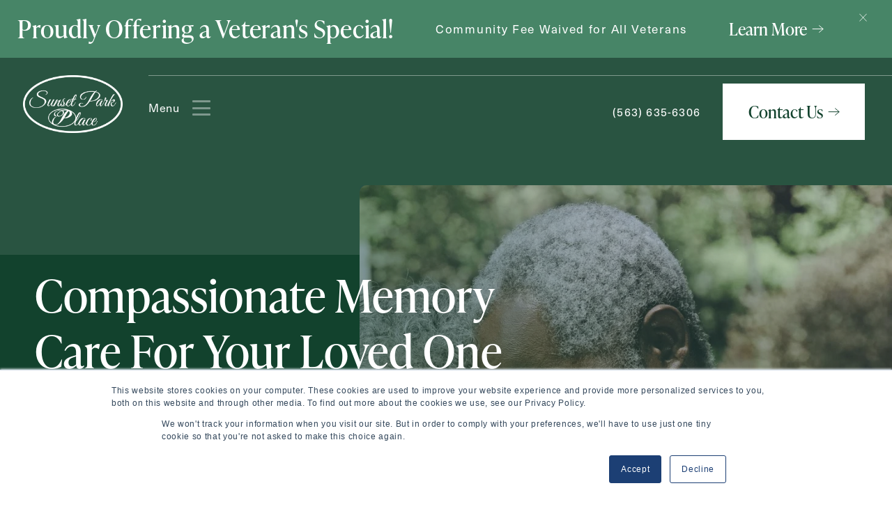

--- FILE ---
content_type: text/html; charset=UTF-8
request_url: https://www.jaybirdseniorliving.com/senior-living/ia/dubuque/sunset-park-place/memory-care/
body_size: 23675
content:
<!DOCTYPE html>
<html lang="en-US">
	<head>
		<meta charset="UTF-8" />
<script type="text/javascript">
/* <![CDATA[ */
var gform;gform||(document.addEventListener("gform_main_scripts_loaded",function(){gform.scriptsLoaded=!0}),document.addEventListener("gform/theme/scripts_loaded",function(){gform.themeScriptsLoaded=!0}),window.addEventListener("DOMContentLoaded",function(){gform.domLoaded=!0}),gform={domLoaded:!1,scriptsLoaded:!1,themeScriptsLoaded:!1,isFormEditor:()=>"function"==typeof InitializeEditor,callIfLoaded:function(o){return!(!gform.domLoaded||!gform.scriptsLoaded||!gform.themeScriptsLoaded&&!gform.isFormEditor()||(gform.isFormEditor()&&console.warn("The use of gform.initializeOnLoaded() is deprecated in the form editor context and will be removed in Gravity Forms 3.1."),o(),0))},initializeOnLoaded:function(o){gform.callIfLoaded(o)||(document.addEventListener("gform_main_scripts_loaded",()=>{gform.scriptsLoaded=!0,gform.callIfLoaded(o)}),document.addEventListener("gform/theme/scripts_loaded",()=>{gform.themeScriptsLoaded=!0,gform.callIfLoaded(o)}),window.addEventListener("DOMContentLoaded",()=>{gform.domLoaded=!0,gform.callIfLoaded(o)}))},hooks:{action:{},filter:{}},addAction:function(o,r,e,t){gform.addHook("action",o,r,e,t)},addFilter:function(o,r,e,t){gform.addHook("filter",o,r,e,t)},doAction:function(o){gform.doHook("action",o,arguments)},applyFilters:function(o){return gform.doHook("filter",o,arguments)},removeAction:function(o,r){gform.removeHook("action",o,r)},removeFilter:function(o,r,e){gform.removeHook("filter",o,r,e)},addHook:function(o,r,e,t,n){null==gform.hooks[o][r]&&(gform.hooks[o][r]=[]);var d=gform.hooks[o][r];null==n&&(n=r+"_"+d.length),gform.hooks[o][r].push({tag:n,callable:e,priority:t=null==t?10:t})},doHook:function(r,o,e){var t;if(e=Array.prototype.slice.call(e,1),null!=gform.hooks[r][o]&&((o=gform.hooks[r][o]).sort(function(o,r){return o.priority-r.priority}),o.forEach(function(o){"function"!=typeof(t=o.callable)&&(t=window[t]),"action"==r?t.apply(null,e):e[0]=t.apply(null,e)})),"filter"==r)return e[0]},removeHook:function(o,r,t,n){var e;null!=gform.hooks[o][r]&&(e=(e=gform.hooks[o][r]).filter(function(o,r,e){return!!(null!=n&&n!=o.tag||null!=t&&t!=o.priority)}),gform.hooks[o][r]=e)}});
/* ]]> */
</script>

		<meta name="viewport" content="width=device-width, initial-scale=1.0">
		<meta name='robots' content='index, follow, max-image-preview:large, max-snippet:-1, max-video-preview:-1' />
	<style>img:is([sizes="auto" i], [sizes^="auto," i]) { contain-intrinsic-size: 3000px 1500px }</style>
	<!-- This site is tracked with the HandL UTM Grabber v3 (3.1.1) - https://www.utmgrabber.com/ --> 
<link rel='preconnect' href='https://use.typekit.net' >
<link rel='preconnect' href='https://www.googletagmanager.com' >

	<!-- This site is optimized with the Yoast SEO plugin v26.8 - https://yoast.com/product/yoast-seo-wordpress/ -->
	<title>Memory Care in Dubuque, Iowa | Sunset Park Place</title><link rel="preload" href="https://www.jaybirdseniorliving.com/wp-content/uploads/2023/02/SunsetPark-White.webp" as="image" fetchpriority="high"><link rel="preload" href="https://www.jaybirdseniorliving.com/wp-content/uploads/2023/02/SunsetPark-Color.webp" as="image" fetchpriority="high"><link rel="preload" href="https://www.jaybirdseniorliving.com/wp-content/uploads/2023/02/family-spending-time-together-in-the-garden-QSBZWSX-002-e1677279961568.webp" as="image" fetchpriority="high"><link rel="preload" href="https://www.jaybirdseniorliving.com/wp-content/cache/perfmatters/www.jaybirdseniorliving.com/css/page-5139.used.css?ver=1768451747" as="style" /><link rel="stylesheet" id="perfmatters-used-css" href="https://www.jaybirdseniorliving.com/wp-content/cache/perfmatters/www.jaybirdseniorliving.com/css/page-5139.used.css?ver=1768451747" media="all" />
	<meta name="description" content="Discover compassionate memory care services in Dubuque, Iowa. Our team at Sunset Park Place is dedicated to serving seniors with memory loss." />
	<link rel="canonical" href="https://www.jaybirdseniorliving.com/senior-living/ia/dubuque/sunset-park-place/memory-care/" />
	<meta property="og:locale" content="en_US" />
	<meta property="og:type" content="article" />
	<meta property="og:title" content="Memory Care in Dubuque, Iowa | Sunset Park Place" />
	<meta property="og:description" content="Discover compassionate memory care services in Dubuque, Iowa. Our team at Sunset Park Place is dedicated to serving seniors with memory loss." />
	<meta property="og:url" content="https://www.jaybirdseniorliving.com/senior-living/ia/dubuque/sunset-park-place/memory-care/" />
	<meta property="og:site_name" content="Jaybird Senior Living" />
	<meta property="article:modified_time" content="2025-10-23T19:32:54+00:00" />
	<meta name="twitter:card" content="summary_large_image" />
	<meta name="twitter:label1" content="Est. reading time" />
	<meta name="twitter:data1" content="2 minutes" />
	<script type="application/ld+json" class="yoast-schema-graph">{"@context":"https://schema.org","@graph":[{"@type":"WebPage","@id":"https://www.jaybirdseniorliving.com/senior-living/ia/dubuque/sunset-park-place/memory-care/","url":"https://www.jaybirdseniorliving.com/senior-living/ia/dubuque/sunset-park-place/memory-care/","name":"Memory Care in Dubuque, Iowa | Sunset Park Place","isPartOf":{"@id":"https://www.jaybirdseniorliving.com/#website"},"datePublished":"2023-03-01T21:31:21+00:00","dateModified":"2025-10-23T19:32:54+00:00","description":"Discover compassionate memory care services in Dubuque, Iowa. Our team at Sunset Park Place is dedicated to serving seniors with memory loss.","breadcrumb":{"@id":"https://www.jaybirdseniorliving.com/senior-living/ia/dubuque/sunset-park-place/memory-care/#breadcrumb"},"inLanguage":"en-US","potentialAction":[{"@type":"ReadAction","target":["https://www.jaybirdseniorliving.com/senior-living/ia/dubuque/sunset-park-place/memory-care/"]}]},{"@type":"BreadcrumbList","@id":"https://www.jaybirdseniorliving.com/senior-living/ia/dubuque/sunset-park-place/memory-care/#breadcrumb","itemListElement":[{"@type":"ListItem","position":1,"name":"Home","item":"https://www.jaybirdseniorliving.com/"},{"@type":"ListItem","position":2,"name":"Senior Living","item":"https://www.jaybirdseniorliving.com/senior-living/"},{"@type":"ListItem","position":3,"name":"Iowa","item":"https://www.jaybirdseniorliving.com/senior-living/ia/"},{"@type":"ListItem","position":4,"name":"Dubuque","item":"https://www.jaybirdseniorliving.com/senior-living/ia/dubuque/"},{"@type":"ListItem","position":5,"name":"Sunset Park Place","item":"https://www.jaybirdseniorliving.com/senior-living/ia/dubuque/sunset-park-place/"},{"@type":"ListItem","position":6,"name":"Memory Care"}]},{"@type":"WebSite","@id":"https://www.jaybirdseniorliving.com/#website","url":"https://www.jaybirdseniorliving.com/","name":"Jaybird Senior Living","description":"","publisher":{"@id":"https://www.jaybirdseniorliving.com/#organization"},"potentialAction":[{"@type":"SearchAction","target":{"@type":"EntryPoint","urlTemplate":"https://www.jaybirdseniorliving.com/?s={search_term_string}"},"query-input":{"@type":"PropertyValueSpecification","valueRequired":true,"valueName":"search_term_string"}}],"inLanguage":"en-US"},{"@type":"Organization","@id":"https://www.jaybirdseniorliving.com/#organization","name":"Jaybird Senior Living","url":"https://www.jaybirdseniorliving.com/","logo":{"@type":"ImageObject","inLanguage":"en-US","@id":"https://www.jaybirdseniorliving.com/#/schema/logo/image/","url":"https://www.jaybirdseniorliving.com/wp-content/uploads/2023/03/cropped-Jaybird-favicon-4.jpg","contentUrl":"https://www.jaybirdseniorliving.com/wp-content/uploads/2023/03/cropped-Jaybird-favicon-4.jpg","width":512,"height":512,"caption":"Jaybird Senior Living"},"image":{"@id":"https://www.jaybirdseniorliving.com/#/schema/logo/image/"}}]}</script>
	<!-- / Yoast SEO plugin. -->


<link rel='dns-prefetch' href='//www.google.com' />
<link rel='dns-prefetch' href='//use.typekit.net' />
<link rel="stylesheet" id="wp-block-library-css" href="https://www.jaybirdseniorliving.com/wp-includes/css/dist/block-library/style.min.css?ver=6.8.3" type="text/css" media="print" onload="this.media=&#039;all&#039;;this.onload=null;">
<style id='classic-theme-styles-inline-css' type='text/css'>
/*! This file is auto-generated */
.wp-block-button__link{color:#fff;background-color:#32373c;border-radius:9999px;box-shadow:none;text-decoration:none;padding:calc(.667em + 2px) calc(1.333em + 2px);font-size:1.125em}.wp-block-file__button{background:#32373c;color:#fff;text-decoration:none}
</style>
<style id='global-styles-inline-css' type='text/css'>
:root{--wp--preset--aspect-ratio--square: 1;--wp--preset--aspect-ratio--4-3: 4/3;--wp--preset--aspect-ratio--3-4: 3/4;--wp--preset--aspect-ratio--3-2: 3/2;--wp--preset--aspect-ratio--2-3: 2/3;--wp--preset--aspect-ratio--16-9: 16/9;--wp--preset--aspect-ratio--9-16: 9/16;--wp--preset--color--black: #000000;--wp--preset--color--cyan-bluish-gray: #abb8c3;--wp--preset--color--white: #ffffff;--wp--preset--color--pale-pink: #f78da7;--wp--preset--color--vivid-red: #cf2e2e;--wp--preset--color--luminous-vivid-orange: #ff6900;--wp--preset--color--luminous-vivid-amber: #fcb900;--wp--preset--color--light-green-cyan: #7bdcb5;--wp--preset--color--vivid-green-cyan: #00d084;--wp--preset--color--pale-cyan-blue: #8ed1fc;--wp--preset--color--vivid-cyan-blue: #0693e3;--wp--preset--color--vivid-purple: #9b51e0;--wp--preset--gradient--vivid-cyan-blue-to-vivid-purple: linear-gradient(135deg,rgba(6,147,227,1) 0%,rgb(155,81,224) 100%);--wp--preset--gradient--light-green-cyan-to-vivid-green-cyan: linear-gradient(135deg,rgb(122,220,180) 0%,rgb(0,208,130) 100%);--wp--preset--gradient--luminous-vivid-amber-to-luminous-vivid-orange: linear-gradient(135deg,rgba(252,185,0,1) 0%,rgba(255,105,0,1) 100%);--wp--preset--gradient--luminous-vivid-orange-to-vivid-red: linear-gradient(135deg,rgba(255,105,0,1) 0%,rgb(207,46,46) 100%);--wp--preset--gradient--very-light-gray-to-cyan-bluish-gray: linear-gradient(135deg,rgb(238,238,238) 0%,rgb(169,184,195) 100%);--wp--preset--gradient--cool-to-warm-spectrum: linear-gradient(135deg,rgb(74,234,220) 0%,rgb(151,120,209) 20%,rgb(207,42,186) 40%,rgb(238,44,130) 60%,rgb(251,105,98) 80%,rgb(254,248,76) 100%);--wp--preset--gradient--blush-light-purple: linear-gradient(135deg,rgb(255,206,236) 0%,rgb(152,150,240) 100%);--wp--preset--gradient--blush-bordeaux: linear-gradient(135deg,rgb(254,205,165) 0%,rgb(254,45,45) 50%,rgb(107,0,62) 100%);--wp--preset--gradient--luminous-dusk: linear-gradient(135deg,rgb(255,203,112) 0%,rgb(199,81,192) 50%,rgb(65,88,208) 100%);--wp--preset--gradient--pale-ocean: linear-gradient(135deg,rgb(255,245,203) 0%,rgb(182,227,212) 50%,rgb(51,167,181) 100%);--wp--preset--gradient--electric-grass: linear-gradient(135deg,rgb(202,248,128) 0%,rgb(113,206,126) 100%);--wp--preset--gradient--midnight: linear-gradient(135deg,rgb(2,3,129) 0%,rgb(40,116,252) 100%);--wp--preset--font-size--small: 13px;--wp--preset--font-size--medium: 20px;--wp--preset--font-size--large: 36px;--wp--preset--font-size--x-large: 42px;--wp--preset--spacing--20: 0.44rem;--wp--preset--spacing--30: 0.67rem;--wp--preset--spacing--40: 1rem;--wp--preset--spacing--50: 1.5rem;--wp--preset--spacing--60: 2.25rem;--wp--preset--spacing--70: 3.38rem;--wp--preset--spacing--80: 5.06rem;--wp--preset--shadow--natural: 6px 6px 9px rgba(0, 0, 0, 0.2);--wp--preset--shadow--deep: 12px 12px 50px rgba(0, 0, 0, 0.4);--wp--preset--shadow--sharp: 6px 6px 0px rgba(0, 0, 0, 0.2);--wp--preset--shadow--outlined: 6px 6px 0px -3px rgba(255, 255, 255, 1), 6px 6px rgba(0, 0, 0, 1);--wp--preset--shadow--crisp: 6px 6px 0px rgba(0, 0, 0, 1);}:where(.is-layout-flex){gap: 0.5em;}:where(.is-layout-grid){gap: 0.5em;}body .is-layout-flex{display: flex;}.is-layout-flex{flex-wrap: wrap;align-items: center;}.is-layout-flex > :is(*, div){margin: 0;}body .is-layout-grid{display: grid;}.is-layout-grid > :is(*, div){margin: 0;}:where(.wp-block-columns.is-layout-flex){gap: 2em;}:where(.wp-block-columns.is-layout-grid){gap: 2em;}:where(.wp-block-post-template.is-layout-flex){gap: 1.25em;}:where(.wp-block-post-template.is-layout-grid){gap: 1.25em;}.has-black-color{color: var(--wp--preset--color--black) !important;}.has-cyan-bluish-gray-color{color: var(--wp--preset--color--cyan-bluish-gray) !important;}.has-white-color{color: var(--wp--preset--color--white) !important;}.has-pale-pink-color{color: var(--wp--preset--color--pale-pink) !important;}.has-vivid-red-color{color: var(--wp--preset--color--vivid-red) !important;}.has-luminous-vivid-orange-color{color: var(--wp--preset--color--luminous-vivid-orange) !important;}.has-luminous-vivid-amber-color{color: var(--wp--preset--color--luminous-vivid-amber) !important;}.has-light-green-cyan-color{color: var(--wp--preset--color--light-green-cyan) !important;}.has-vivid-green-cyan-color{color: var(--wp--preset--color--vivid-green-cyan) !important;}.has-pale-cyan-blue-color{color: var(--wp--preset--color--pale-cyan-blue) !important;}.has-vivid-cyan-blue-color{color: var(--wp--preset--color--vivid-cyan-blue) !important;}.has-vivid-purple-color{color: var(--wp--preset--color--vivid-purple) !important;}.has-black-background-color{background-color: var(--wp--preset--color--black) !important;}.has-cyan-bluish-gray-background-color{background-color: var(--wp--preset--color--cyan-bluish-gray) !important;}.has-white-background-color{background-color: var(--wp--preset--color--white) !important;}.has-pale-pink-background-color{background-color: var(--wp--preset--color--pale-pink) !important;}.has-vivid-red-background-color{background-color: var(--wp--preset--color--vivid-red) !important;}.has-luminous-vivid-orange-background-color{background-color: var(--wp--preset--color--luminous-vivid-orange) !important;}.has-luminous-vivid-amber-background-color{background-color: var(--wp--preset--color--luminous-vivid-amber) !important;}.has-light-green-cyan-background-color{background-color: var(--wp--preset--color--light-green-cyan) !important;}.has-vivid-green-cyan-background-color{background-color: var(--wp--preset--color--vivid-green-cyan) !important;}.has-pale-cyan-blue-background-color{background-color: var(--wp--preset--color--pale-cyan-blue) !important;}.has-vivid-cyan-blue-background-color{background-color: var(--wp--preset--color--vivid-cyan-blue) !important;}.has-vivid-purple-background-color{background-color: var(--wp--preset--color--vivid-purple) !important;}.has-black-border-color{border-color: var(--wp--preset--color--black) !important;}.has-cyan-bluish-gray-border-color{border-color: var(--wp--preset--color--cyan-bluish-gray) !important;}.has-white-border-color{border-color: var(--wp--preset--color--white) !important;}.has-pale-pink-border-color{border-color: var(--wp--preset--color--pale-pink) !important;}.has-vivid-red-border-color{border-color: var(--wp--preset--color--vivid-red) !important;}.has-luminous-vivid-orange-border-color{border-color: var(--wp--preset--color--luminous-vivid-orange) !important;}.has-luminous-vivid-amber-border-color{border-color: var(--wp--preset--color--luminous-vivid-amber) !important;}.has-light-green-cyan-border-color{border-color: var(--wp--preset--color--light-green-cyan) !important;}.has-vivid-green-cyan-border-color{border-color: var(--wp--preset--color--vivid-green-cyan) !important;}.has-pale-cyan-blue-border-color{border-color: var(--wp--preset--color--pale-cyan-blue) !important;}.has-vivid-cyan-blue-border-color{border-color: var(--wp--preset--color--vivid-cyan-blue) !important;}.has-vivid-purple-border-color{border-color: var(--wp--preset--color--vivid-purple) !important;}.has-vivid-cyan-blue-to-vivid-purple-gradient-background{background: var(--wp--preset--gradient--vivid-cyan-blue-to-vivid-purple) !important;}.has-light-green-cyan-to-vivid-green-cyan-gradient-background{background: var(--wp--preset--gradient--light-green-cyan-to-vivid-green-cyan) !important;}.has-luminous-vivid-amber-to-luminous-vivid-orange-gradient-background{background: var(--wp--preset--gradient--luminous-vivid-amber-to-luminous-vivid-orange) !important;}.has-luminous-vivid-orange-to-vivid-red-gradient-background{background: var(--wp--preset--gradient--luminous-vivid-orange-to-vivid-red) !important;}.has-very-light-gray-to-cyan-bluish-gray-gradient-background{background: var(--wp--preset--gradient--very-light-gray-to-cyan-bluish-gray) !important;}.has-cool-to-warm-spectrum-gradient-background{background: var(--wp--preset--gradient--cool-to-warm-spectrum) !important;}.has-blush-light-purple-gradient-background{background: var(--wp--preset--gradient--blush-light-purple) !important;}.has-blush-bordeaux-gradient-background{background: var(--wp--preset--gradient--blush-bordeaux) !important;}.has-luminous-dusk-gradient-background{background: var(--wp--preset--gradient--luminous-dusk) !important;}.has-pale-ocean-gradient-background{background: var(--wp--preset--gradient--pale-ocean) !important;}.has-electric-grass-gradient-background{background: var(--wp--preset--gradient--electric-grass) !important;}.has-midnight-gradient-background{background: var(--wp--preset--gradient--midnight) !important;}.has-small-font-size{font-size: var(--wp--preset--font-size--small) !important;}.has-medium-font-size{font-size: var(--wp--preset--font-size--medium) !important;}.has-large-font-size{font-size: var(--wp--preset--font-size--large) !important;}.has-x-large-font-size{font-size: var(--wp--preset--font-size--x-large) !important;}
:where(.wp-block-post-template.is-layout-flex){gap: 1.25em;}:where(.wp-block-post-template.is-layout-grid){gap: 1.25em;}
:where(.wp-block-columns.is-layout-flex){gap: 2em;}:where(.wp-block-columns.is-layout-grid){gap: 2em;}
:root :where(.wp-block-pullquote){font-size: 1.5em;line-height: 1.6;}
</style>
<link rel="stylesheet" id="parent-style-css" href="https://www.jaybirdseniorliving.com/wp-content/cache/perfmatters/www.jaybirdseniorliving.com/minify/6acc64bcefa6.style.min.css?ver=1.1.0" type="text/css" media="print" onload="this.media=&#039;all&#039;;this.onload=null;">
<link rel="stylesheet" id="child-style-css" href="https://www.jaybirdseniorliving.com/wp-content/cache/perfmatters/www.jaybirdseniorliving.com/minify/d96b1e144f25.style.min.css?ver=1.1.0-1768437011" type="text/css" media="print" onload="this.media=&#039;all&#039;;this.onload=null;">
<link rel="stylesheet" id="typekit-css" href="https://use.typekit.net/mts1ukm.css?ver=6.8.3" type="text/css" media="print" onload="this.media=&#039;all&#039;;this.onload=null;">
<script type="text/javascript" src="https://www.jaybirdseniorliving.com/wp-includes/js/jquery/jquery.min.js?ver=3.7.1" id="jquery-core-js"></script>
<script type="pmdelayedscript" src="https://www.jaybirdseniorliving.com/wp-content/cache/perfmatters/www.jaybirdseniorliving.com/minify/e0c122ae05af.js.cookie.min.js?ver=6.8.3" id="js.cookie-js" data-perfmatters-type="text/javascript" data-cfasync="false" data-no-optimize="1" data-no-defer="1" data-no-minify="1"></script>
<script type="pmdelayedscript" id="handl-utm-grabber-js-extra" data-perfmatters-type="text/javascript" data-cfasync="false" data-no-optimize="1" data-no-defer="1" data-no-minify="1">
/* <![CDATA[ */
var handl_utm = [];
var handl_utm_all_params = ["utm_source","utm_medium","utm_term","utm_content","utm_campaign","first_utm_source","first_utm_medium","first_utm_term","first_utm_content","first_utm_campaign","fbclid","msclkid","gclid","handl_original_ref","handl_landing_page","handl_landing_page_base","handl_ip","handl_ref","handl_url","handl_ref_domain","handl_url_base","gaclientid","organic_source","organic_source_str","user_agent","traffic_source","first_traffic_source","handlID","_fbc","_fbp"];
var handl_utm_cookie_duration = ["30","1"];
var handl_utm_append_params = ["utm_source","utm_medium","utm_term","utm_content","utm_campaign","gclid"];
var handl_utm_first_touch_params = ["utm_source","utm_medium","utm_term","utm_content","utm_campaign"];
var handl_ajax = {"ajax_url":"https:\/\/www.jaybirdseniorliving.com\/wp-admin\/admin-ajax.php","fb_capi_enabled":"0"};
var handl_utm_custom_params = [];
var handl_utm_dyo_logic = [];
var handl_utm_predefined = [];
/* ]]> */
</script>
<script type="pmdelayedscript" src="https://www.jaybirdseniorliving.com/wp-content/cache/perfmatters/www.jaybirdseniorliving.com/minify/c5b7da4b7f70.handl-utm-grabber.min.js?ver=6.8.3" id="handl-utm-grabber-js" data-perfmatters-type="text/javascript" data-cfasync="false" data-no-optimize="1" data-no-defer="1" data-no-minify="1"></script>
<style>.handl-hidden{display: none}</style><style>[class^="fieldset-handl_"]{display: none}</style>		<script type="pmdelayedscript" data-perfmatters-type="text/javascript" data-cfasync="false" data-no-optimize="1" data-no-defer="1" data-no-minify="1">
				(function(c,l,a,r,i,t,y){
					c[a]=c[a]||function(){(c[a].q=c[a].q||[]).push(arguments)};t=l.createElement(r);t.async=1;
					t.src="https://www.clarity.ms/tag/"+i+"?ref=wordpress";y=l.getElementsByTagName(r)[0];y.parentNode.insertBefore(t,y);
				})(window, document, "clarity", "script", "r54uwvv3hc");
		</script>
		<script type='text/javascript'>
            window.dataLayer = window.dataLayer || [];
            window.dataLayer.push({
              'event' : 'pageview',
              'communityName' : 'Sunset Park Place'
            });
          </script><!-- Google Tag Manager -->
        <script>(function(w,d,s,l,i){w[l]=w[l]||[];w[l].push({'gtm.start':
        new Date().getTime(),event:'gtm.js'});var f=d.getElementsByTagName(s)[0],
        j=d.createElement(s),dl=l!='dataLayer'?'&l='+l:'';j.async=true;j.src=
        'https://www.googletagmanager.com/gtm.js?id='+i+dl;f.parentNode.insertBefore(j,f);
      })(window,document,'script','dataLayer','GTM-TBDKVXD');</script>
        <!-- End Google Tag Manager --><script src="https://ftlaunchpad.ai/lptm.js?id=e8fdbc" async></script>
<link rel="icon" href="https://www.jaybirdseniorliving.com/wp-content/uploads/2023/03/cropped-Jaybird-favicon-4-32x32.jpg" sizes="32x32" />
<link rel="icon" href="https://www.jaybirdseniorliving.com/wp-content/uploads/2023/03/cropped-Jaybird-favicon-4-192x192.jpg" sizes="192x192" />
<link rel="apple-touch-icon" href="https://www.jaybirdseniorliving.com/wp-content/uploads/2023/03/cropped-Jaybird-favicon-4-180x180.jpg" />
<meta name="msapplication-TileImage" content="https://www.jaybirdseniorliving.com/wp-content/uploads/2023/03/cropped-Jaybird-favicon-4-270x270.jpg" />
<noscript><style>.perfmatters-lazy[data-src]{display:none !important;}</style></noscript><style>.perfmatters-lazy.pmloaded,.perfmatters-lazy.pmloaded>img,.perfmatters-lazy>img.pmloaded,.perfmatters-lazy[data-ll-status=entered]{animation:500ms pmFadeIn}@keyframes pmFadeIn{0%{opacity:0}100%{opacity:1}}</style>	</head>
		<style>
		:root {
		--primary-color: rgb(18,66,45);
		--secondary-color: rgb(41,84,65);
		--alternate-color: rgb(63,128,97);
		--alternate-color-2: rgb(141,114,49);
		--alternate-color-3: rgb(245,245,247);
		--header-color: rgb(41,84,65);
		--footer-color: rgb(18,66,45);
		--text-color: rgb(18,66,45);
		--gradient-top-color: #1d2d55;
		--gradient-bottom-color: #263762;
		--gradient-position: 0%;
	}

	.btn {
		--primary-color: rgb(18,66,45);
	}
</style>
	<body class="wp-singular page-template-default page page-id-5139 page-child parent-pageid-5134 wp-theme-senior-living wp-child-theme-jaybird">
		<!-- Google Tag Manager (noscript) -->
        <noscript><iframe src="https://www.googletagmanager.com/ns.html?id=GTM-TBDKVXD"
        height="0" width="0" style="display:none;visibility:hidden"></iframe></noscript>
        <!-- End Google Tag Manager (noscript) -->		<div id="wrapper" class="wrapper">
				<header class="sticky-header">
		<div class="container container-fluid">
			<strong class="logo" data-aos="fade-down">
									<a href="https://www.jaybirdseniorliving.com/senior-living/ia/dubuque/sunset-park-place/">
				<img data-perfmatters-preload src="https://www.jaybirdseniorliving.com/wp-content/uploads/2023/02/SunsetPark-White.webp" width="243" alt="Sunset Park Place" fetchpriority="high">
			</a>
					</strong>
			<div class="sticky-header-wrapper">
				<div class="header-contact-mobile">
					<h2>Sunset Park Place</h2>
					<a href="tel:5636356306">(563) 635-6306 
</a>				</div>
				<nav class="drop">
							<strong class="drop-logo">
											<a href="https://www.jaybirdseniorliving.com/senior-living/ia/dubuque/sunset-park-place/">
				<img data-perfmatters-preload src="https://www.jaybirdseniorliving.com/wp-content/uploads/2023/02/SunsetPark-White.webp" width="243" alt="Sunset Park Place" fetchpriority="high">
			</a>
									</strong>
							<a href="#" class="nav-close"><i class="icon-close"></i></a>
							<ul id="menu-sunset-park-place-main-menu" class="main-nav accordion-nav"><li id="menu-item-5200" class="menu-item menu-item-type-custom menu-item-object-custom current-menu-ancestor current-menu-parent menu-item-has-children menu-item-5200"><a class="opener" >Living Options</a>
<ul class="slide">
	<li id="menu-item-5198" class="menu-item menu-item-type-post_type menu-item-object-page menu-item-5198"><a href="https://www.jaybirdseniorliving.com/senior-living/ia/dubuque/sunset-park-place/assisted-living/">Assisted Living</a></li>
	<li id="menu-item-5197" class="menu-item menu-item-type-post_type menu-item-object-page current-menu-item page_item page-item-5139 current_page_item menu-item-5197"><a href="https://www.jaybirdseniorliving.com/senior-living/ia/dubuque/sunset-park-place/memory-care/">Memory Care</a></li>
	<li id="menu-item-5192" class="menu-item menu-item-type-post_type menu-item-object-page menu-item-5192"><a href="https://www.jaybirdseniorliving.com/senior-living/ia/dubuque/sunset-park-place/respite-care/">Respite Care</a></li>
	<li id="menu-item-13036" class="menu-item menu-item-type-post_type menu-item-object-page menu-item-13036"><a href="https://www.jaybirdseniorliving.com/senior-living/ia/dubuque/sunset-park-place/townhomes/">Townhomes</a></li>
</ul>
</li>
<li id="menu-item-5201" class="menu-item menu-item-type-custom menu-item-object-custom menu-item-has-children menu-item-5201"><a class="opener" >Lifestyle</a>
<ul class="slide">
	<li id="menu-item-5203" class="menu-item menu-item-type-post_type menu-item-object-page menu-item-5203"><a href="https://www.jaybirdseniorliving.com/senior-living/ia/dubuque/sunset-park-place/services/">Services</a></li>
	<li id="menu-item-5193" class="menu-item menu-item-type-post_type menu-item-object-page menu-item-5193"><a href="https://www.jaybirdseniorliving.com/senior-living/ia/dubuque/sunset-park-place/amenities/">Amenities</a></li>
	<li id="menu-item-5195" class="menu-item menu-item-type-post_type menu-item-object-page menu-item-5195"><a href="https://www.jaybirdseniorliving.com/senior-living/ia/dubuque/sunset-park-place/community-life/">Community Life</a></li>
</ul>
</li>
<li id="menu-item-5202" class="menu-item menu-item-type-custom menu-item-object-custom menu-item-has-children menu-item-5202"><a class="opener" >Explore</a>
<ul class="slide">
	<li id="menu-item-5204" class="menu-item menu-item-type-post_type menu-item-object-page menu-item-5204"><a href="https://www.jaybirdseniorliving.com/senior-living/ia/dubuque/sunset-park-place/explore/">Explore Community</a></li>
	<li id="menu-item-5194" class="menu-item menu-item-type-post_type menu-item-object-page menu-item-5194"><a href="https://www.jaybirdseniorliving.com/senior-living/ia/dubuque/sunset-park-place/floor-plans/">Floor Plans</a></li>
</ul>
</li>
<li id="menu-item-9205" class="menu-item menu-item-type-post_type menu-item-object-page menu-item-9205"><a href="https://www.jaybirdseniorliving.com/senior-living/ia/dubuque/sunset-park-place/resources/">Resources</a></li>
<li id="menu-item-10507" class="menu-item menu-item-type-post_type menu-item-object-page menu-item-10507"><a href="https://www.jaybirdseniorliving.com/senior-living/ia/dubuque/sunset-park-place/careers/">Careers</a></li>
</ul>				</nav>
				<div class="opener-holder">
					<span class="opener-text">Menu</span>
					<a href="#" class="nav-opener"><span></span></a>
				</div>
				<div class="header-contact">
							<ul class="contact-list">
								<li><a href="tel:5636356306">(563) 635-6306 
</a></li>								<li><a class="lightbox btn" href="#contact-form-popup" target="_self">Contact Us <span class="arrow"><svg xmlns="http://www.w3.org/2000/svg" viewBox="0 0 24.8 11"><g><path d="M17.9.4 24 5.6l-6.1 5.2"/><line x1="24" y1="5.6" x2="0" y2="5.6"/></g></svg></span></a></li>							</ul>
				</div>
			</div>
		</div>
	</header>
		<div class="banner">
		<div class="container">
			<div class="content">
				<h3>Proudly Offering a Veteran's Special!</h3>
				<div class="subline">Community Fee Waived for All Veterans</div>
			</div>
			<div class="button">
								<a class="btn btn-outline-light banner-btn requestTour"
					href="#contact-form-popup"
					target="_self">
					Learn More					<span class="arrow"><svg xmlns="http://www.w3.org/2000/svg" viewBox="0 0 24.8 11"><g><path d="M17.9.4 24 5.6l-6.1 5.2"/><line x1="24" y1="5.6" x2="0" y2="5.6"/></g></svg></span>
				</a>
			</div>
			<a href="#" class="banner-close"><i class="icon-close"></i></a>
		</div>
	</div>
		<header class="header">
			<div class="container container-fluid">
				<strong class="logo" data-aos="fade-down">
								<a href="https://www.jaybirdseniorliving.com/senior-living/ia/dubuque/sunset-park-place/">
				<img data-perfmatters-preload src="https://www.jaybirdseniorliving.com/wp-content/uploads/2023/02/SunsetPark-White.webp" width="243" alt="Sunset Park Place" fetchpriority="high">
			</a>
						</strong>
				<div class="header-wrapper">
					<div class="header-contact">
						<ul class="contact-list">
							<li><a href="tel:5636356306">(563) 635-6306 
</a></li>							<li><a class="lightbox btn" href="#contact-form-popup" target="_self">Contact Us <span class="arrow"><svg xmlns="http://www.w3.org/2000/svg" viewBox="0 0 24.8 11"><g><path d="M17.9.4 24 5.6l-6.1 5.2"/><line x1="24" y1="5.6" x2="0" y2="5.6"/></g></svg></span></a></li>						</ul>
					</div>
					<nav class="drop">
						<strong class="drop-logo">
										<a href="https://www.jaybirdseniorliving.com/senior-living/ia/dubuque/sunset-park-place/">
				<img data-perfmatters-preload src="https://www.jaybirdseniorliving.com/wp-content/uploads/2023/02/SunsetPark-White.webp" width="243" alt="Sunset Park Place" fetchpriority="high">
			</a>
								</strong>
						<a href="#" class="nav-close"><i class="icon-close"></i></a>
						<ul id="menu-sunset-park-place-main-menu-1" class="main-nav accordion-nav"><li class="menu-item menu-item-type-custom menu-item-object-custom current-menu-ancestor current-menu-parent menu-item-has-children menu-item-5200"><a class="opener" >Living Options</a>
<ul class="slide">
	<li class="menu-item menu-item-type-post_type menu-item-object-page menu-item-5198"><a href="https://www.jaybirdseniorliving.com/senior-living/ia/dubuque/sunset-park-place/assisted-living/">Assisted Living</a></li>
	<li class="menu-item menu-item-type-post_type menu-item-object-page current-menu-item page_item page-item-5139 current_page_item menu-item-5197"><a href="https://www.jaybirdseniorliving.com/senior-living/ia/dubuque/sunset-park-place/memory-care/">Memory Care</a></li>
	<li class="menu-item menu-item-type-post_type menu-item-object-page menu-item-5192"><a href="https://www.jaybirdseniorliving.com/senior-living/ia/dubuque/sunset-park-place/respite-care/">Respite Care</a></li>
	<li class="menu-item menu-item-type-post_type menu-item-object-page menu-item-13036"><a href="https://www.jaybirdseniorliving.com/senior-living/ia/dubuque/sunset-park-place/townhomes/">Townhomes</a></li>
</ul>
</li>
<li class="menu-item menu-item-type-custom menu-item-object-custom menu-item-has-children menu-item-5201"><a class="opener" >Lifestyle</a>
<ul class="slide">
	<li class="menu-item menu-item-type-post_type menu-item-object-page menu-item-5203"><a href="https://www.jaybirdseniorliving.com/senior-living/ia/dubuque/sunset-park-place/services/">Services</a></li>
	<li class="menu-item menu-item-type-post_type menu-item-object-page menu-item-5193"><a href="https://www.jaybirdseniorliving.com/senior-living/ia/dubuque/sunset-park-place/amenities/">Amenities</a></li>
	<li class="menu-item menu-item-type-post_type menu-item-object-page menu-item-5195"><a href="https://www.jaybirdseniorliving.com/senior-living/ia/dubuque/sunset-park-place/community-life/">Community Life</a></li>
</ul>
</li>
<li class="menu-item menu-item-type-custom menu-item-object-custom menu-item-has-children menu-item-5202"><a class="opener" >Explore</a>
<ul class="slide">
	<li class="menu-item menu-item-type-post_type menu-item-object-page menu-item-5204"><a href="https://www.jaybirdseniorliving.com/senior-living/ia/dubuque/sunset-park-place/explore/">Explore Community</a></li>
	<li class="menu-item menu-item-type-post_type menu-item-object-page menu-item-5194"><a href="https://www.jaybirdseniorliving.com/senior-living/ia/dubuque/sunset-park-place/floor-plans/">Floor Plans</a></li>
</ul>
</li>
<li class="menu-item menu-item-type-post_type menu-item-object-page menu-item-9205"><a href="https://www.jaybirdseniorliving.com/senior-living/ia/dubuque/sunset-park-place/resources/">Resources</a></li>
<li class="menu-item menu-item-type-post_type menu-item-object-page menu-item-10507"><a href="https://www.jaybirdseniorliving.com/senior-living/ia/dubuque/sunset-park-place/careers/">Careers</a></li>
</ul>					</nav>
					<div class="opener-holder">
						<span class="opener-text">Menu</span>
						<a href="#" class="nav-opener"><span></span></a>
					</div>
				</div>
			</div>
	</header>	
			<div class="popup-holder">
			<div id="contact-form-popup" class="lightbox-contact">
				<div class="lightbox-content">
					<img data-perfmatters-preload class="modal-logo" src="https://www.jaybirdseniorliving.com/wp-content/uploads/2023/02/SunsetPark-Color.webp" alt fetchpriority="high">					<a class="btn-close close-top" data-fancybox-close href="#"><span>Exit Contact Form</span> <i class="icon-close"></i></a>
					<div>
						<a class="btn-close close-corner" data-fancybox-close href="#"><i class="icon-close"></i></a>
						
                <div class='gf_browser_chrome gform_wrapper gravity-theme gform-theme--no-framework' data-form-theme='gravity-theme' data-form-index='0' id='gform_wrapper_5' ><div id='gf_5' class='gform_anchor' tabindex='-1'></div><form method='post' enctype='multipart/form-data' target='gform_ajax_frame_5' id='gform_5'  action='/senior-living/ia/dubuque/sunset-park-place/memory-care/#gf_5' data-formid='5' novalidate><div class='gf_invisible ginput_recaptchav3' data-sitekey='6LfZ3yYlAAAAAAEyZwkM0frHznYYZUAUhDoWMks4' data-tabindex='0'><input id="input_baf6c8a8d9651f63d56494042fa96ab9" class="gfield_recaptcha_response" type="hidden" name="input_baf6c8a8d9651f63d56494042fa96ab9" value=""/></div>
                        <div class='gform-body gform_body'><div id='gform_fields_5' class='gform_fields top_label form_sublabel_below description_below validation_below'><div id="field_5_39" class="gfield gfield--type-honeypot gform_validation_container field_sublabel_below gfield--has-description field_description_below field_validation_below gfield_visibility_visible"  ><label class='gfield_label gform-field-label' for='input_5_39'>Facebook</label><div class='ginput_container'><input name='input_39' id='input_5_39' type='text' value='' autocomplete='new-password'/></div><div class='gfield_description' id='gfield_description_5_39'>This field is for validation purposes and should be left unchanged.</div></div><div id="field_5_11" class="gfield gfield--type-html gfield--width-full gfield_html gfield_html_formatted gfield_no_follows_desc field_sublabel_below gfield--no-description field_description_below field_validation_below gfield_visibility_visible"  ><div class="g-form-custom js-g-form-custom">
	<div class="g-form-custom-header">
		<div class="g-form-logo js-logo-holder"></div>
		<div class="g-form-text-holder"><h2>How May We Help You?</h2></div>
		<div class="js-checkbox-holder"></div>
	</div>
	<div class="g-form-custom-body">
		<div class="js-left-col"></div>
		<div class="js-right-col"></div>
	</div>
</div>

</div><div id="field_5_13" class="gfield gfield--type-section gsection js-left-col-child field_sublabel_below gfield--no-description field_description_below field_validation_below gfield_visibility_visible"  ><h3 class="gsection_title">Contact Form Information</h3></div><div id="field_5_15" class="gfield gfield--type-text js-left-col-child gfield_contains_required field_sublabel_below gfield--no-description field_description_below hidden_label field_validation_below gfield_visibility_visible"  ><label class='gfield_label gform-field-label' for='input_5_15'>First Name<span class="gfield_required"><span class="gfield_required gfield_required_text">(Required)</span></span></label><div class='ginput_container ginput_container_text'><input name='input_15' id='input_5_15' type='text' value='' class='large'    placeholder='First Name' aria-required="true" aria-invalid="false"   /></div></div><div id="field_5_16" class="gfield gfield--type-text gfield--width-full js-left-col-child gfield_contains_required field_sublabel_below gfield--no-description field_description_below hidden_label field_validation_below gfield_visibility_visible"  ><label class='gfield_label gform-field-label' for='input_5_16'>Last Name<span class="gfield_required"><span class="gfield_required gfield_required_text">(Required)</span></span></label><div class='ginput_container ginput_container_text'><input name='input_16' id='input_5_16' type='text' value='' class='large'    placeholder='Last Name' aria-required="true" aria-invalid="false"   /></div></div><div id="field_5_17" class="gfield gfield--type-email js-left-col-child gfield_contains_required field_sublabel_below gfield--no-description field_description_below hidden_label field_validation_below gfield_visibility_visible"  ><label class='gfield_label gform-field-label' for='input_5_17'>Email<span class="gfield_required"><span class="gfield_required gfield_required_text">(Required)</span></span></label><div class='ginput_container ginput_container_email'>
                            <input name='input_17' id='input_5_17' type='email' value='' class='large'   placeholder='Name@email.com' aria-required="true" aria-invalid="false"  />
                        </div></div><div id="field_5_18" class="gfield gfield--type-phone js-left-col-child gfield_contains_required field_sublabel_below gfield--no-description field_description_below hidden_label field_validation_below gfield_visibility_visible"  ><label class='gfield_label gform-field-label' for='input_5_18'>Phone<span class="gfield_required"><span class="gfield_required gfield_required_text">(Required)</span></span></label><div class='ginput_container ginput_container_phone'><input name='input_18' id='input_5_18' type='tel' value='' class='large'  placeholder='Phone (000) 000-0000' aria-required="true" aria-invalid="false"   /></div></div><div id="field_5_19" class="gfield gfield--type-section gsection js-left-col-child js-select-field field_sublabel_below gfield--no-description field_description_below field_validation_below gfield_visibility_visible"  ><h3 class="gsection_title">Inquiring For?</h3></div><div id="field_5_21" class="gfield gfield--type-select js-left-col-child gf-short-field js-select-field field_sublabel_below gfield--no-description field_description_below hidden_label field_validation_below gfield_visibility_visible"  ><label class='gfield_label gform-field-label' for='input_5_21'>Inquiring For</label><div class='ginput_container ginput_container_select'><select name='input_21' id='input_5_21' class='large gfield_select'     aria-invalid="false" ><option value='' selected='selected' class='gf_placeholder'>Select...</option><option value='Self' >Myself</option><option value='Other' >Someone Else</option></select></div></div><div id="field_5_22" class="gfield gfield--type-section gsection js-right-col-child js-schedule-field field_sublabel_below gfield--no-description field_description_below field_validation_below gfield_visibility_visible"  ><h3 class="gsection_title">Preferred Date and Time</h3></div><div id="field_5_23" class="gfield gfield--type-date gfield--input-type-datepicker gfield--datepicker-custom-icon gfield--width-half js-right-col-child gf-start-date js-schedule-field field_sublabel_below gfield--no-description field_description_below field_validation_below gfield_visibility_visible"  ><label class='gfield_label gform-field-label' for='input_5_23'>Date</label><div class='ginput_container ginput_container_date'>
                            <input name='input_23' id='input_5_23' type='text' value='' class='datepicker gform-datepicker mdy datepicker_with_icon gdatepicker_with_icon'   placeholder='mm/dd/yyyy' aria-describedby="input_5_23_date_format" aria-invalid="false" />
                            <span id='input_5_23_date_format' class='screen-reader-text'>MM slash DD slash YYYY</span>
                        </div>
                        <input type='hidden' id='gforms_calendar_icon_input_5_23' class='gform_hidden' value='/wp-content/uploads/2023/01/calendar.svg'/></div><div id="field_5_32" class="gfield gfield--type-select gfield--width-half js-schedule-field js-right-col-child field_sublabel_below gfield--no-description field_description_below field_validation_below gfield_visibility_visible"  ><label class='gfield_label gform-field-label' for='input_5_32'>Time</label><div class='ginput_container ginput_container_select'><select name='input_32' id='input_5_32' class='small gfield_select'     aria-invalid="false" ><option value='8 am' >8 am</option><option value='9 am' selected='selected'>9 am</option><option value='10 am' >10 am</option><option value='11 am' >11 am</option><option value='12 pm' >12 pm</option><option value='1 pm' >1 pm</option><option value='2 pm' >2 pm</option><option value='3 pm' >3 pm</option><option value='4 pm' >4 pm</option><option value='5 pm' >5 pm</option></select></div></div><div id="field_5_26" class="gfield gfield--type-section gsection js-right-col-child field_sublabel_below gfield--no-description field_description_below field_validation_below gfield_visibility_visible"  ><h3 class="gsection_title">Message</h3></div><div id="field_5_27" class="gfield gfield--type-textarea js-right-col-child field_sublabel_below gfield--no-description field_description_below hidden_label field_validation_below gfield_visibility_visible"  ><label class='gfield_label gform-field-label' for='input_5_27'>Message</label><div class='ginput_container ginput_container_textarea'><textarea name='input_27' id='input_5_27' class='textarea large'    placeholder='Message Text Here'  aria-invalid="false"   rows='10' cols='50'></textarea></div></div><fieldset id="field_5_28" class="gfield gfield--type-checkbox gfield--type-choice js-checkboxes field_sublabel_below gfield--no-description field_description_below hidden_label field_validation_below gfield_visibility_visible"  ><legend class='gfield_label gform-field-label gfield_label_before_complex' >Action Type</legend><div class='ginput_container ginput_container_checkbox'><div class='gfield_checkbox ' id='input_5_28'><div class='gchoice gchoice_5_28_1'>
								<input class='gfield-choice-input' name='input_28.1' type='checkbox'  value='Schedule A Tour'  id='choice_5_28_1'   />
								<label for='choice_5_28_1' id='label_5_28_1' class='gform-field-label gform-field-label--type-inline'>Schedule A Tour</label>
							</div><div class='gchoice gchoice_5_28_2'>
								<input class='gfield-choice-input' name='input_28.2' type='checkbox'  value='Request A Brochure'  id='choice_5_28_2'   />
								<label for='choice_5_28_2' id='label_5_28_2' class='gform-field-label gform-field-label--type-inline'>Request A Brochure</label>
							</div></div></div></fieldset><div id="field_5_33" class="gfield gfield--type-email gfield--width-full field_sublabel_below gfield--no-description field_description_below field_validation_below gfield_visibility_hidden"  ><div class="admin-hidden-markup"><i class="gform-icon gform-icon--hidden" aria-hidden="true" title="This field is hidden when viewing the form"></i><span>This field is hidden when viewing the form</span></div><label class='gfield_label gform-field-label' for='input_5_33'>Community Email</label><div class='ginput_container ginput_container_email'>
                            <input name='input_33' id='input_5_33' type='email' value='welcome@sunsetparkplace.com' class='large'     aria-invalid="false"  />
                        </div></div><div id="field_5_34" class="gfield gfield--type-hidden gform_hidden field_sublabel_below gfield--no-description field_description_below field_validation_below gfield_visibility_visible"  ><div class='ginput_container ginput_container_text'><input name='input_34' id='input_5_34' type='hidden' class='gform_hidden'  aria-invalid="false" value='Sunset Park Place' /></div></div><div id="field_5_35" class="gfield gfield--type-hidden gform_hidden field_sublabel_below gfield--no-description field_description_below field_validation_below gfield_visibility_visible"  ><div class='ginput_container ginput_container_text'><input name='input_35' id='input_5_35' type='hidden' class='gform_hidden'  aria-invalid="false" value='' /></div></div><div id="field_5_36" class="gfield gfield--type-hidden gform_hidden field_sublabel_below gfield--no-description field_description_below field_validation_below gfield_visibility_visible"  ><div class='ginput_container ginput_container_text'><input name='input_36' id='input_5_36' type='hidden' class='gform_hidden'  aria-invalid="false" value='' /></div></div><div id="field_5_37" class="gfield gfield--type-hidden gform_hidden field_sublabel_below gfield--no-description field_description_below field_validation_below gfield_visibility_visible"  ><div class='ginput_container ginput_container_text'><input name='input_37' id='input_5_37' type='hidden' class='gform_hidden'  aria-invalid="false" value='' /></div></div><div id="field_5_38" class="gfield gfield--type-hidden gform_hidden field_sublabel_below gfield--no-description field_description_below field_validation_below gfield_visibility_visible"  ><div class='ginput_container ginput_container_text'><input name='input_38' id='input_5_38' type='hidden' class='gform_hidden'  aria-invalid="false" value='100020' /></div></div></div></div>
        <div class='gform-footer gform_footer top_label'> <input type='submit' id='gform_submit_button_5' class='gform_button button' onclick='gform.submission.handleButtonClick(this);' data-submission-type='submit' value='Send'  /> <input type='hidden' name='gform_ajax' value='form_id=5&amp;title=&amp;description=&amp;tabindex=0&amp;theme=gravity-theme&amp;styles=[]&amp;hash=3846bada41ec2e582a29506eaa614856' />
            <input type='hidden' class='gform_hidden' name='gform_submission_method' data-js='gform_submission_method_5' value='iframe' />
            <input type='hidden' class='gform_hidden' name='gform_theme' data-js='gform_theme_5' id='gform_theme_5' value='gravity-theme' />
            <input type='hidden' class='gform_hidden' name='gform_style_settings' data-js='gform_style_settings_5' id='gform_style_settings_5' value='[]' />
            <input type='hidden' class='gform_hidden' name='is_submit_5' value='1' />
            <input type='hidden' class='gform_hidden' name='gform_submit' value='5' />
            
            <input type='hidden' class='gform_hidden' name='gform_currency' data-currency='USD' value='2ZmyV+l82bXFyp1kzArq6kzI/p4Sm1m1KMq5eLatj7/ad+UGZthJbKnaowWnVjlt2xCy/AHcwoErr3YAyQojljhjxXxLr3svVpn1G8CMnascpeY=' />
            <input type='hidden' class='gform_hidden' name='gform_unique_id' value='' />
            <input type='hidden' class='gform_hidden' name='state_5' value='[base64]' />
            <input type='hidden' autocomplete='off' class='gform_hidden' name='gform_target_page_number_5' id='gform_target_page_number_5' value='0' />
            <input type='hidden' autocomplete='off' class='gform_hidden' name='gform_source_page_number_5' id='gform_source_page_number_5' value='1' />
            <input type='hidden' name='gform_field_values' value='' />
            
        </div>
                        </form>
                        </div>
		                <iframe style='display:none;width:0px;height:0px;' src='about:blank' name='gform_ajax_frame_5' id='gform_ajax_frame_5' title='This iframe contains the logic required to handle Ajax powered Gravity Forms.'></iframe>
		                <script type="text/javascript">
/* <![CDATA[ */
 gform.initializeOnLoaded( function() {gformInitSpinner( 5, 'https://www.jaybirdseniorliving.com/wp-content/plugins/gravityforms/images/spinner.svg', true );jQuery('#gform_ajax_frame_5').on('load',function(){var contents = jQuery(this).contents().find('*').html();var is_postback = contents.indexOf('GF_AJAX_POSTBACK') >= 0;if(!is_postback){return;}var form_content = jQuery(this).contents().find('#gform_wrapper_5');var is_confirmation = jQuery(this).contents().find('#gform_confirmation_wrapper_5').length > 0;var is_redirect = contents.indexOf('gformRedirect(){') >= 0;var is_form = form_content.length > 0 && ! is_redirect && ! is_confirmation;var mt = parseInt(jQuery('html').css('margin-top'), 10) + parseInt(jQuery('body').css('margin-top'), 10) + 100;if(is_form){jQuery('#gform_wrapper_5').html(form_content.html());if(form_content.hasClass('gform_validation_error')){jQuery('#gform_wrapper_5').addClass('gform_validation_error');} else {jQuery('#gform_wrapper_5').removeClass('gform_validation_error');}setTimeout( function() { /* delay the scroll by 50 milliseconds to fix a bug in chrome */ jQuery(document).scrollTop(jQuery('#gform_wrapper_5').offset().top - mt); }, 50 );if(window['gformInitDatepicker']) {gformInitDatepicker();}if(window['gformInitPriceFields']) {gformInitPriceFields();}var current_page = jQuery('#gform_source_page_number_5').val();gformInitSpinner( 5, 'https://www.jaybirdseniorliving.com/wp-content/plugins/gravityforms/images/spinner.svg', true );jQuery(document).trigger('gform_page_loaded', [5, current_page]);window['gf_submitting_5'] = false;}else if(!is_redirect){var confirmation_content = jQuery(this).contents().find('.GF_AJAX_POSTBACK').html();if(!confirmation_content){confirmation_content = contents;}jQuery('#gform_wrapper_5').replaceWith(confirmation_content);jQuery(document).scrollTop(jQuery('#gf_5').offset().top - mt);jQuery(document).trigger('gform_confirmation_loaded', [5]);window['gf_submitting_5'] = false;wp.a11y.speak(jQuery('#gform_confirmation_message_5').text());}else{jQuery('#gform_5').append(contents);if(window['gformRedirect']) {gformRedirect();}}jQuery(document).trigger("gform_pre_post_render", [{ formId: "5", currentPage: "current_page", abort: function() { this.preventDefault(); } }]);        if (event && event.defaultPrevented) {                return;        }        const gformWrapperDiv = document.getElementById( "gform_wrapper_5" );        if ( gformWrapperDiv ) {            const visibilitySpan = document.createElement( "span" );            visibilitySpan.id = "gform_visibility_test_5";            gformWrapperDiv.insertAdjacentElement( "afterend", visibilitySpan );        }        const visibilityTestDiv = document.getElementById( "gform_visibility_test_5" );        let postRenderFired = false;        function triggerPostRender() {            if ( postRenderFired ) {                return;            }            postRenderFired = true;            gform.core.triggerPostRenderEvents( 5, current_page );            if ( visibilityTestDiv ) {                visibilityTestDiv.parentNode.removeChild( visibilityTestDiv );            }        }        function debounce( func, wait, immediate ) {            var timeout;            return function() {                var context = this, args = arguments;                var later = function() {                    timeout = null;                    if ( !immediate ) func.apply( context, args );                };                var callNow = immediate && !timeout;                clearTimeout( timeout );                timeout = setTimeout( later, wait );                if ( callNow ) func.apply( context, args );            };        }        const debouncedTriggerPostRender = debounce( function() {            triggerPostRender();        }, 200 );        if ( visibilityTestDiv && visibilityTestDiv.offsetParent === null ) {            const observer = new MutationObserver( ( mutations ) => {                mutations.forEach( ( mutation ) => {                    if ( mutation.type === 'attributes' && visibilityTestDiv.offsetParent !== null ) {                        debouncedTriggerPostRender();                        observer.disconnect();                    }                });            });            observer.observe( document.body, {                attributes: true,                childList: false,                subtree: true,                attributeFilter: [ 'style', 'class' ],            });        } else {            triggerPostRender();        }    } );} ); 
/* ]]> */
</script>

    <script type="pmdelayedscript" data-cfasync="false" data-no-optimize="1" data-no-defer="1" data-no-minify="1">
        jQuery( document ).ready(function() {
        setTimeout(() => { Cookies.get("utm_source") ? jQuery('#input_5_35').val(decodeURIComponent(Cookies.get("utm_source") ?? '')) : '';
Cookies.get("utm_medium") ? jQuery('#input_5_36').val(decodeURIComponent(Cookies.get("utm_medium") ?? '')) : '';
Cookies.get("utm_campaign") ? jQuery('#input_5_37').val(decodeURIComponent(Cookies.get("utm_campaign") ?? '')) : '';
 }, 1000);
        })
    </script>
    					</div>
					<a class="btn-close close-bottom" data-fancybox-close href="#"><span>Exit Contact Form</span> <i class="icon-close"></i></a>
				</div>
			</div>
		</div>
					<main id="main">
<section class="hero-section hero-section-block_c9b41a0c986ee8eec44d63642cfd2b1b vertical-center-hero">
	<div class="container">
		<div class="img-holder" data-aos="fade-left" data-aos-delay="300" data-aos-duration="800"><img data-perfmatters-preload decoding="async" src="https://www.jaybirdseniorliving.com/wp-content/uploads/2023/02/family-spending-time-together-in-the-garden-QSBZWSX-002-e1677279961568.webp" alt="senior couple spending time together in the garden" fetchpriority="high"><div class="desktop-holder" desktop-holder></div></div>		<div class="text-holder">
			<h2 data-aos="fade-right" data-aos-duration="1000">Compassionate Memory Care For Your Loved One</h2>			<div class="text">
				

<p>Your loved one is in good hands here. Families can be families again when our dedicated team handles the care.</p>

			</div>
							<further-teaser
					vsa-instance="d2a69874-83b4-406d-8360-963ea5b00590"
					title="Hello 👋, How Can We Help?"
					subtitle="We would love for you to learn more about our community. Please schedule a tour or click &quot;contact us&quot; for more information."
					options="[{&quot;label&quot;:&quot;Schedule A Tour&quot;,&quot;action&quot;:55, &quot;icon&quot;:&quot;calendar&quot;},{&quot;label&quot;:&quot;Contact Us&quot;,&quot;action&quot;:59}]"
					theme="{&quot;teaserBackground&quot;:&quot;transparent&quot;,&quot;teaserBoxShadow&quot;:&quot;none&quot;,&quot;teaserPadding&quot;:&quot;none&quot;,&quot;teaserMargin&quot;:&quot;none&quot;,&quot;buttonHeight&quot;:&quot;70px&quot;,&quot;buttonLabelFontSize&quot;:&quot;24px&quot;,&quot;fontFamily&quot;:&quot;ivypresto-headline, Helvetica Neue, Arial, Noto Sans, sans-serif;&quot;,&quot;headerTitleDisplay&quot;:&quot;none&quot;,&quot;headerSubtitleDisplay&quot;:&quot;none&quot;,&quot;brandColor&quot;:&quot;#bc813b&quot;,&quot;buttonsBorderRadius&quot;:&quot;0&quot;,&quot;color&quot;:&quot;var(--primary-color)&quot;,&quot;buttonShadow&quot;:&quot;none&quot;,&quot;alignTeaserButtons&quot;:&quot;start&quot;}"
					custom-css=".Teaser .segments{width:90%!important}.option-button{background:#fff!important;position:relative;justify-content:center!important}.option-button::after{border:1px solid var(--primary-color);position:absolute;inset:7px;content:&quot;&quot;;pointer-events:none;transition:inset .35s cubic-bezier(.3,.86,.36,.95)}.option-button:hover::after{inset:5px}.option-button .icon path{fill:var(--primary-color)!important}.icon.sentinel{display:none!important}"
					>
					</further-teaser>
						</div>
					<div class="mobile-holder" mobile-holder>
				<h1 class="description-text" movement-item>Memory Care in Dubuque, Iowa | Sunset Park Place</h1>
			</div>
			</div>
</section>
<style>
		    @media (min-width: 768px) and (max-width: 1023px) {
        .hero-section-block_c9b41a0c986ee8eec44d63642cfd2b1b {
            padding-bottom:160px !important;        }
    }
</style>



<section class="intro-content intro-content-block_9cba095fbe0f64ca2a6112ff880ffef9 bottom-line">
    <div class="container">
        <div class="holder">
            <h2 data-aos="fade-down" data-aos-offset="100" data-aos-duration="1500">Possibilities Abound</h2>            <div class="holder-text">
                

<p>We understand – an Alzheimer’s or dementia diagnosis has its challenges. Here, we never lose sight of the unique and special individual behind the diagnosis – keeping them safe while offering therapeutic and engaging activities</p>

            </div>
        </div>
    </div>
</section>
<style>
            @media (min-width: 1024px) {
        .intro-content-block_9cba095fbe0f64ca2a6112ff880ffef9 {
            margin-top:170px !important;        }
    }
    @media (min-width: 768px) and (max-width: 1023px) {
        .intro-content-block_9cba095fbe0f64ca2a6112ff880ffef9 {
            padding-top:160px !important;        }
    }
</style>



<section class="stacked-photo stacked-photo-block_5bc0cd873ead8d7ccb913686a65efc07 variant-light">
    <div class="container">
        <div class="content-block">
            

<h2 class="wp-block-heading"><em>embracing</em> Each Day</h2>



<p>Your loved one’s day begins with a cheerful greeting from a Sunset Park Place team member as she arrives to help with the morning routine. She opens the curtains and the sunlight comes streaming in.</p>



<p>Looks like a great day for a little gardening, tending to the flowers in our private, enclosed courtyard.</p>



<p>After lunch is the perfect time to enjoy the warm afternoon breezes while relaxing in a comfy chair, coloring, chatting with friends or even enjoying a little snooze.</p>



<p>Every Wednesday is movie night after dinner, and tonight It’s A Wonderful Life is playing on the “big screen.” A grand finale to another day of living well at Sunset Park Place.</p>

                        <div style="z-index:10;" class="desktop-holder" data-aos="slide-left" data-aos-duration="800" desktop-holder>
                                                        </div>
        </div>
        <div class="img-block">
            <div class="img-top" data-aos="fade-down" data-aos-duration="1200"><img decoding="async" src="data:image/svg+xml,%3Csvg%20xmlns=&#039;http://www.w3.org/2000/svg&#039;%20width=&#039;0&#039;%20height=&#039;0&#039;%20viewBox=&#039;0%200%200%200&#039;%3E%3C/svg%3E" alt="happy senior woman enjoying a coffee in the community courtyard" class="perfmatters-lazy" data-src="https://www.jaybirdseniorliving.com/wp-content/uploads/2023/02/happy-senior-woman-having-a-takeaway-coffee-at-the-2021-08-27-00-05-28-utc-copy.webp" /><noscript><img decoding="async" src="https://www.jaybirdseniorliving.com/wp-content/uploads/2023/02/happy-senior-woman-having-a-takeaway-coffee-at-the-2021-08-27-00-05-28-utc-copy.webp" alt="happy senior woman enjoying a coffee in the community courtyard" /></noscript></div><div class="img_bottom" data-aos="fade-up" data-aos-duration="800"><img decoding="async" src="data:image/svg+xml,%3Csvg%20xmlns=&#039;http://www.w3.org/2000/svg&#039;%20width=&#039;0&#039;%20height=&#039;0&#039;%20viewBox=&#039;0%200%200%200&#039;%3E%3C/svg%3E" alt class="perfmatters-lazy" data-src="https://www.jaybirdseniorliving.com/wp-content/uploads/2023/09/sunset-park_42_1200.webp" /><noscript><img decoding="async" src="https://www.jaybirdseniorliving.com/wp-content/uploads/2023/09/sunset-park_42_1200.webp" alt="" /></noscript></div>        </div>
        <div class="mobile-holder" mobile-holder></div>
    </div>
</section>
<style>
            @media (max-width: 767px) {
        .stacked-photo-block_5bc0cd873ead8d7ccb913686a65efc07 {
            padding-bottom:40px !important;        }
    }
    @media (min-width: 768px) and (max-width: 1023px) {
        .stacked-photo-block_5bc0cd873ead8d7ccb913686a65efc07 {
            padding-bottom:120px !important;        }
    }
</style>



<section class="information-section information-section-block_e2a7542cfd830084f51a3d93eaa26440  ">
	<div class="container">
		<div class="image-wrapper">
			<div class="img-holder"><img decoding="async" src="data:image/svg+xml,%3Csvg%20xmlns=&#039;http://www.w3.org/2000/svg&#039;%20width=&#039;0&#039;%20height=&#039;0&#039;%20viewBox=&#039;0%200%200%200&#039;%3E%3C/svg%3E" alt="elderly man smiling" class="perfmatters-lazy" data-src="https://www.jaybirdseniorliving.com/wp-content/uploads/2023/02/elderly-caucasian-man-with-white-hair-smiling-on-g-2021-09-02-06-01-44-utc-e1677280408403.webp" /><noscript><img decoding="async" src="https://www.jaybirdseniorliving.com/wp-content/uploads/2023/02/elderly-caucasian-man-with-white-hair-smiling-on-g-2021-09-02-06-01-44-utc-e1677280408403.webp" alt="elderly man smiling"></noscript></div>			<div class="decor-heading-box" data-aos="fade-left" data-aos-delay="100" data-aos-duration="1200">
				

<h3 class="wp-block-heading">Proven Caregiving Solutions…</h3>

			</div>
		</div>
		<div class="heading-title"><h3>…With A Personal Touch.</h3></div>							<div class="text-holder">
									<div class="text-col">
						<p>Keeping mind, body, and senses active with close and careful supervision, your loved ones can live and enjoy each day to the fullest!</p>
					</div>
									<div class="text-col">
						<p>Along with the support of daily living activities and reminders, we offer a suite of programs designed to help seniors maintain their cognitive function and physical capabilities, while having fun and staying socially involved. Sunset Park Place takes the time to get to know your family and your loved one’s unique story–their past life accomplishments, present-day challenges, their hopes and dreams for the future. </p>
					</div>
							</div>
							<div class="list-holder">
				<h4>Programs</h4><ul><li>Color Therapy</li><li>Crafts Classes</li><li>Cognitive Games</li><li>Health and Fitness Classes</li><li>Music Therapy</li><li>Walk and Talks for Mobility and Social Engagement</li></ul>			</div>
							<div class="btn-holder" data-aos="fade-left" data-aos-duration="1000">
				<h4 data-aos="slide-up" data-aos-duration="1000"><em>unique</em></h4><a class="btn getBrochure" href="#contact-form-popup" target="_self">Request A Brochure <span class="arrow"><svg xmlns="http://www.w3.org/2000/svg" viewBox="0 0 24.8 11"><g><path d="M17.9.4 24 5.6l-6.1 5.2"/><line x1="24" y1="5.6" x2="0" y2="5.6"/></g></svg></span></a>			</div>
			</div>
</section>
<style>
		    @media (min-width: 1024px) {
        .information-section-block_e2a7542cfd830084f51a3d93eaa26440 {
            margin-top:0px !important;        }
    }
    @media (max-width: 767px) {
        .information-section-block_e2a7542cfd830084f51a3d93eaa26440 {
            padding-top:150px !important;        }
    }
    @media (min-width: 768px) and (max-width: 1023px) {
        .information-section-block_e2a7542cfd830084f51a3d93eaa26440 {
            padding-top:140px !important;        }
    }
    @media (min-width: 1024px) {
        .information-section-block_e2a7542cfd830084f51a3d93eaa26440 {
            padding-top:350px !important;        }
    }
</style>



<section class="information-section information-section-block_bdd9e754115a6ac913e27a092ddd0dd7  right-info ">
	<div class="container">
		<div class="image-wrapper">
			<div class="img-holder"><img decoding="async" src="data:image/svg+xml,%3Csvg%20xmlns=&#039;http://www.w3.org/2000/svg&#039;%20width=&#039;0&#039;%20height=&#039;0&#039;%20viewBox=&#039;0%200%200%200&#039;%3E%3C/svg%3E" alt="senior woman laughing with nurse" class="perfmatters-lazy" data-src="https://www.jaybirdseniorliving.com/wp-content/uploads/2023/02/senior-woman-sitting-in-chair-and-laughing-with-nu-2021-08-26-16-15-13-utc-e1677280280964.webp" /><noscript><img decoding="async" src="https://www.jaybirdseniorliving.com/wp-content/uploads/2023/02/senior-woman-sitting-in-chair-and-laughing-with-nu-2021-08-26-16-15-13-utc-e1677280280964.webp" alt="senior woman laughing with nurse"></noscript></div>			<div class="decor-heading-box" data-aos="fade-left" data-aos-delay="100" data-aos-duration="1200">
				

<h3 class="wp-block-heading">Friendly Faces</h3>

			</div>
		</div>
									<div class="text-holder">
									<div class="text-col">
						<p>A reassuring touch on the arm, a warm and welcoming smile, the soothing sound of a familiar voice—social involvement has been shown to improve quality of life for seniors with cognitive impairment by reducing anxiety and giving structure to their day.</p>
					</div>
									<div class="text-col">
						<p>Sunset Park Place’s daily schedule of group activities and programs bring people together in a stimulating and sociable environment. One-on-one interactions with our devoted, compassionate Memory Care staff are sure to brighten your loved one’s day as well.</p>
					</div>
							</div>
									<div class="btn-holder" data-aos="fade-left" data-aos-duration="1000">
				<h4 data-aos="slide-up" data-aos-duration="1000"><em>brighten</em></h4><a class="btn openContact" href="#contact-form-popup" target="_self">Contact Us <span class="arrow"><svg xmlns="http://www.w3.org/2000/svg" viewBox="0 0 24.8 11"><g><path d="M17.9.4 24 5.6l-6.1 5.2"/><line x1="24" y1="5.6" x2="0" y2="5.6"/></g></svg></span></a>			</div>
			</div>
</section>
<style>
		    @media (min-width: 1024px) {
        .information-section-block_bdd9e754115a6ac913e27a092ddd0dd7 {
            padding-top:60px !important;        }
    }
</style>



<section class="information-section information-section-block_73b37b6d3fb5f3875c47e79d53af50d6  ">
	<div class="container">
		<div class="image-wrapper">
			<div class="img-holder"><img decoding="async" src="data:image/svg+xml,%3Csvg%20xmlns=&#039;http://www.w3.org/2000/svg&#039;%20width=&#039;0&#039;%20height=&#039;0&#039;%20viewBox=&#039;0%200%200%200&#039;%3E%3C/svg%3E" alt="senior man smiling and enjoying a danish pastry" class="perfmatters-lazy" data-src="https://www.jaybirdseniorliving.com/wp-content/uploads/2023/02/senior-man-holding-danish-pastry-2022-03-07-23-57-01-utc-flipped-e1678403943415.webp" /><noscript><img decoding="async" src="https://www.jaybirdseniorliving.com/wp-content/uploads/2023/02/senior-man-holding-danish-pastry-2022-03-07-23-57-01-utc-flipped-e1678403943415.webp" alt="senior man smiling and enjoying a danish pastry"></noscript></div>			<div class="decor-heading-box" data-aos="fade-left" data-aos-delay="100" data-aos-duration="1200">
				

<h3 class="wp-block-heading">Delightful Dining</h3>

			</div>
		</div>
									<div class="text-holder">
									<div class="text-col">
						<p>Conversation and laughter flow freely as your waiter approaches the table with a tray of mouthwatering dishes. A savory aroma wafts through the air as you pick up your fork to dig in with gusto!  In our restaurant-style dining hall, family members are always welcome, and mealtimes are a wonderful time to break bread with new friends.</p>
					</div>
									<div class="text-col">
						<p>Each resident can choose between the daily special or our current menu with a wide range of options. For residents of memory care in Dubuque, picture menus make ordering easy — they can physically see and point to the meal of their choice and enjoy an individualized experience that meets their needs.</p>
					</div>
							</div>
									<div class="btn-holder" data-aos="fade-left" data-aos-duration="1000">
				<h4 data-aos="slide-up" data-aos-duration="1000"><em>savory</em></h4><a class="btn btn-outline-light" href="https://www.jaybirdseniorliving.com/senior-living/ia/dubuque/sunset-park-place/services/" target="_self">View Services <span class="arrow"><svg xmlns="http://www.w3.org/2000/svg" viewBox="0 0 24.8 11"><g><path d="M17.9.4 24 5.6l-6.1 5.2"/><line x1="24" y1="5.6" x2="0" y2="5.6"/></g></svg></span></a>			</div>
			</div>
</section>
<style>
		    @media (max-width: 767px) {
        .information-section-block_73b37b6d3fb5f3875c47e79d53af50d6 {
            padding-top:120px !important;padding-bottom:80px !important;        }
    }
    @media (min-width: 1024px) {
        .information-section-block_73b37b6d3fb5f3875c47e79d53af50d6 {
            padding-top:80px !important;        }
    }
</style>



<section class="intro-content intro-content-block_7220116b79b88bb90e582651decec57a bottom-line">
    <div class="container">
        <div class="holder">
            <h2 data-aos="fade-down" data-aos-offset="100" data-aos-duration="1500">Keeping Your Loved One Safe</h2>            <div class="holder-text">
                

<p>When it comes to the safety of your loved one in Memory Care, you can rest assured that Sunset Park Place is prepared and equipped to provide the best environment for them.</p>

            </div>
        </div>
    </div>
</section>
<style>
            @media (min-width: 1024px) {
        .intro-content-block_7220116b79b88bb90e582651decec57a {
            margin-top:140px !important;        }
    }
    @media (min-width: 768px) and (max-width: 1023px) {
        .intro-content-block_7220116b79b88bb90e582651decec57a {
            padding-top:160px !important;padding-bottom:40px !important;        }
    }
    @media (min-width: 1024px) {
        .intro-content-block_7220116b79b88bb90e582651decec57a {
            padding-bottom:20px !important;        }
    }
</style>



<section class="information-section information-section-block_ba325d913e751f8975d407c2f2315150  right-info variant-light ">
	<div class="container">
		<div class="image-wrapper">
			<div class="img-holder"><img decoding="async" src="data:image/svg+xml,%3Csvg%20xmlns=&#039;http://www.w3.org/2000/svg&#039;%20width=&#039;0&#039;%20height=&#039;0&#039;%20viewBox=&#039;0%200%200%200&#039;%3E%3C/svg%3E" alt class="perfmatters-lazy" data-src="https://www.jaybirdseniorliving.com/wp-content/uploads/2023/09/sunset-park_02_2048.webp" /><noscript><img decoding="async" src="https://www.jaybirdseniorliving.com/wp-content/uploads/2023/09/sunset-park_02_2048.webp" alt=""></noscript></div>			<div class="decor-heading-box" data-aos="fade-left" data-aos-delay="100" data-aos-duration="1200">
				

<h3 class="wp-block-heading">Meaningful Attention</h3>

			</div>
		</div>
									<div class="text-holder">
									<div class="text-col">
						<p>As we serve with an individualized approach to honoring each resident’s unique needs, we begin with proper caregiver-to-resident ratios in order to ensure meaningful attention for them.</p>
					</div>
									<div class="text-col">
						<p>Secured entrances and exits, well-lit apartments and common areas, accommodations for accessibility, and a consistent schedule of engaging programming offer opportunities for stimulation and eliminates the desire to wander.</p>
					</div>
							</div>
									<div class="btn-holder" data-aos="fade-left" data-aos-duration="1000">
				<h4 data-aos="slide-up" data-aos-duration="1000"><em>honor</em></h4><a class="btn btn-outline" href="https://www.jaybirdseniorliving.com/senior-living/ia/dubuque/sunset-park-place/amenities/" target="_self">View Amenities <span class="arrow"><svg xmlns="http://www.w3.org/2000/svg" viewBox="0 0 24.8 11"><g><path d="M17.9.4 24 5.6l-6.1 5.2"/><line x1="24" y1="5.6" x2="0" y2="5.6"/></g></svg></span></a>			</div>
			</div>
</section>
<style>
		    @media (min-width: 1024px) {
        .information-section-block_ba325d913e751f8975d407c2f2315150 {
            margin-bottom:-100px !important;        }
    }
</style>


<section class="contact-us contact-us-block_6b41a88c25b1decbb218cdb71cede3e7 ">
	<div class="container">
		<div class="contact-wrapper">
			<div class="img-holder"><img decoding="async" data-aos="fade-right" data-aos-duration="800" src="data:image/svg+xml,%3Csvg%20xmlns=&#039;http://www.w3.org/2000/svg&#039;%20width=&#039;0&#039;%20height=&#039;0&#039;%20viewBox=&#039;0%200%200%200&#039;%3E%3C/svg%3E" alt class="perfmatters-lazy" data-src="https://www.jaybirdseniorliving.com/wp-content/uploads/2023/02/contact-block-3.webp" /><noscript><img decoding="async" data-aos="fade-right" data-aos-duration="800" src="https://www.jaybirdseniorliving.com/wp-content/uploads/2023/02/contact-block-3.webp" alt=""></noscript></div>			<div class="text-holder">
				<h2 data-aos="fade" data-aos-duration="1500">Stop By And See Us</h2>				<div class="holder">
					

<p>We’d love to meet you! Visit us and experience our cozy community. Share a meal, and your story. A warm welcome always awaits you at Sunset Park Place!</p>

<a class="btn btn-dark openContact" href="#contact-form-popup" target="_self">Contact Us <span class="arrow"><svg xmlns="http://www.w3.org/2000/svg" viewBox="0 0 24.8 11"><g><path d="M17.9.4 24 5.6l-6.1 5.2"/><line x1="24" y1="5.6" x2="0" y2="5.6"/></g></svg></span></a>				</div>
			</div>
		</div>
	</div>
</section>
<style>
		    @media (min-width: 768px) and (max-width: 1023px) {
        .contact-us-block_6b41a88c25b1decbb218cdb71cede3e7 {
            padding-bottom:120px !important;        }
    }
    @media (min-width: 1024px) {
        .contact-us-block_6b41a88c25b1decbb218cdb71cede3e7 {
            padding-bottom:210px !important;        }
    }
</style>



<section class="contact-block contact-block-block_22ba928b503f7ebf5277431265f69242 variant-content-sm variant-dark width-variant-img-50">
	<div class="img-col"><img decoding="async" src="data:image/svg+xml,%3Csvg%20xmlns=&#039;http://www.w3.org/2000/svg&#039;%20width=&#039;0&#039;%20height=&#039;0&#039;%20viewBox=&#039;0%200%200%200&#039;%3E%3C/svg%3E" alt class="perfmatters-lazy" data-src="https://www.jaybirdseniorliving.com/wp-content/uploads/2023/09/sunset-park_26_2048.webp" /><noscript><img decoding="async" src="https://www.jaybirdseniorliving.com/wp-content/uploads/2023/09/sunset-park_26_2048.webp" alt=""></noscript></div>	<div class="content-col">
		<div class="content-head">
			<h2>
				<span data-aos="fade" data-aos-duration="1500" data-aos-delay="200">Care In The Community</span>			</h2>
		</div>
		<div class="content-body">
			<div data-aos="fade" data-aos-duration="1500" data-aos-delay="400">

<p>Sunset Park Place is committed to providing our Memory Care residents with access to top-quality medical care. Our community is conveniently located near UnityPoint Health &#8211; Finley Hospital, MercyOne Dubuque Medical Center, and Medical Associates Clinic &amp; Health Plans. In addition, there are numerous dental offices and medical specialists in the surrounding area.</p>



<p>With so many options for healthcare nearby, you can trust that your loved one is in good hands at Sunset Park Place.</p>

</div>		</div>
	</div>
</section>
<style>
		</style>
			
			</main>
				<footer class="footer">
		<div class="container container-fluid">
			<a href="#main" class="back-to-top anchor-link">Back To Top</a>
			<strong class="footer-slogan">Exceptional Care. Extraordinary living.</strong>			<div class="footer-top">
									<div class="footer-slider">
						<div class="img-holder"><img src="data:image/svg+xml,%3Csvg%20xmlns=&#039;http://www.w3.org/2000/svg&#039;%20width=&#039;0&#039;%20height=&#039;0&#039;%20viewBox=&#039;0%200%200%200&#039;%3E%3C/svg%3E" alt="https://www.jaybirdseniorliving.com/wp-content/uploads/2023/09/sunset-park_27_1200.webp" class="perfmatters-lazy" data-src="https://www.jaybirdseniorliving.com/wp-content/uploads/2023/09/sunset-park_27_1200.webp" /><noscript><img src="https://www.jaybirdseniorliving.com/wp-content/uploads/2023/09/sunset-park_27_1200.webp" alt="https://www.jaybirdseniorliving.com/wp-content/uploads/2023/09/sunset-park_27_1200.webp" /></noscript></div><div class="img-holder"><img src="data:image/svg+xml,%3Csvg%20xmlns=&#039;http://www.w3.org/2000/svg&#039;%20width=&#039;0&#039;%20height=&#039;0&#039;%20viewBox=&#039;0%200%200%200&#039;%3E%3C/svg%3E" alt="https://www.jaybirdseniorliving.com/wp-content/uploads/2023/09/sunset-park_23_1200.webp" class="perfmatters-lazy" data-src="https://www.jaybirdseniorliving.com/wp-content/uploads/2023/09/sunset-park_23_1200.webp" /><noscript><img src="https://www.jaybirdseniorliving.com/wp-content/uploads/2023/09/sunset-park_23_1200.webp" alt="https://www.jaybirdseniorliving.com/wp-content/uploads/2023/09/sunset-park_23_1200.webp" /></noscript></div><div class="img-holder"><img src="data:image/svg+xml,%3Csvg%20xmlns=&#039;http://www.w3.org/2000/svg&#039;%20width=&#039;0&#039;%20height=&#039;0&#039;%20viewBox=&#039;0%200%200%200&#039;%3E%3C/svg%3E" alt="https://www.jaybirdseniorliving.com/wp-content/uploads/2023/09/sunset-park_09_1200.webp" class="perfmatters-lazy" data-src="https://www.jaybirdseniorliving.com/wp-content/uploads/2023/09/sunset-park_09_1200.webp" /><noscript><img src="https://www.jaybirdseniorliving.com/wp-content/uploads/2023/09/sunset-park_09_1200.webp" alt="https://www.jaybirdseniorliving.com/wp-content/uploads/2023/09/sunset-park_09_1200.webp" /></noscript></div><div class="img-holder"><img src="data:image/svg+xml,%3Csvg%20xmlns=&#039;http://www.w3.org/2000/svg&#039;%20width=&#039;0&#039;%20height=&#039;0&#039;%20viewBox=&#039;0%200%200%200&#039;%3E%3C/svg%3E" alt="https://www.jaybirdseniorliving.com/wp-content/uploads/2023/09/sunset-park_41_1200.webp" class="perfmatters-lazy" data-src="https://www.jaybirdseniorliving.com/wp-content/uploads/2023/09/sunset-park_41_1200.webp" /><noscript><img src="https://www.jaybirdseniorliving.com/wp-content/uploads/2023/09/sunset-park_41_1200.webp" alt="https://www.jaybirdseniorliving.com/wp-content/uploads/2023/09/sunset-park_41_1200.webp" /></noscript></div><div class="img-holder"><img src="data:image/svg+xml,%3Csvg%20xmlns=&#039;http://www.w3.org/2000/svg&#039;%20width=&#039;0&#039;%20height=&#039;0&#039;%20viewBox=&#039;0%200%200%200&#039;%3E%3C/svg%3E" alt="https://www.jaybirdseniorliving.com/wp-content/uploads/2023/09/sunset-park_03_1200.webp" class="perfmatters-lazy" data-src="https://www.jaybirdseniorliving.com/wp-content/uploads/2023/09/sunset-park_03_1200.webp" /><noscript><img src="https://www.jaybirdseniorliving.com/wp-content/uploads/2023/09/sunset-park_03_1200.webp" alt="https://www.jaybirdseniorliving.com/wp-content/uploads/2023/09/sunset-park_03_1200.webp" /></noscript></div>					</div>
							</div>
			<div class="footer-middle">
				<div class="left-wrapper">
					<div class="comm-info">
													<strong class="logo">
								<a href="https://www.jaybirdseniorliving.com/senior-living/ia/dubuque/sunset-park-place/">
									<img width="260" src="data:image/svg+xml,%3Csvg%20xmlns=&#039;http://www.w3.org/2000/svg&#039;%20width=&#039;260&#039;%20height=&#039;0&#039;%20viewBox=&#039;0%200%20260%200&#039;%3E%3C/svg%3E" alt="Sunset Park Place" class="perfmatters-lazy" data-src="https://www.jaybirdseniorliving.com/wp-content/uploads/2023/02/SunsetPark-White.webp" /><noscript><img width="260" src="https://www.jaybirdseniorliving.com/wp-content/uploads/2023/02/SunsetPark-White.webp" alt="Sunset Park Place"></noscript>
								</a>
							</strong>
																			<address>
																	<a class="phone" href="tel:5636356306">(563) 635-6306 
</a>
								
								<div class="street-address">3730 Pennsylvania Ave.<br>Dubuque, IA 52002</div><ul class="social-media"><li><a href="mailto:welcome@sunsetparkplace.com"><i class="icon-email"></i></a></li><li><a href="https://www.facebook.com/SunsetParkPlace" target="_blank"><i class="icon-facebook"></i></a></li></ul>
							</address>
											</div>
					<div class="footer-menu">
													<nav class="footer-nav">
								<ul id="menu-sunset-park-place-footer-menu" class="footer-list"><li class="menu-group" data-parent-title="c1">
<ul class="submenu-list">
	<li id="menu-item-15117" class="menu-item menu-item-type-post_type menu-item-object-page menu-item-15117"><a href="https://www.jaybirdseniorliving.com/senior-living/ia/dubuque/sunset-park-place/explore/" data-ps2id-api="true">Explore<svg xmlns="http://www.w3.org/2000/svg" width="8.247" height="11.935" viewBox="0 0 8.247 11.935"><path d="M-12352.229-8929.49l5.223,6.061,5.194-6.061" transform="translate(8930.143 -12341.053) rotate(-90)" fill="none" stroke="#000" stroke-width="1"/></svg></a></li>
	<li id="menu-item-15116" class="menu-item menu-item-type-post_type menu-item-object-page menu-item-15116"><a href="https://www.jaybirdseniorliving.com/senior-living/ia/dubuque/sunset-park-place/floor-plans/" data-ps2id-api="true">Floor Plans<svg xmlns="http://www.w3.org/2000/svg" width="8.247" height="11.935" viewBox="0 0 8.247 11.935"><path d="M-12352.229-8929.49l5.223,6.061,5.194-6.061" transform="translate(8930.143 -12341.053) rotate(-90)" fill="none" stroke="#000" stroke-width="1"/></svg></a></li>
	<li id="menu-item-5205" class="menu-item menu-item-type-post_type menu-item-object-page menu-item-5205"><a href="https://www.jaybirdseniorliving.com/senior-living/ia/dubuque/sunset-park-place/careers/" data-ps2id-api="true">Careers<svg xmlns="http://www.w3.org/2000/svg" width="8.247" height="11.935" viewBox="0 0 8.247 11.935"><path d="M-12352.229-8929.49l5.223,6.061,5.194-6.061" transform="translate(8930.143 -12341.053) rotate(-90)" fill="none" stroke="#000" stroke-width="1"/></svg></a></li>
	<li id="menu-item-15114" class="menu-item menu-item-type-post_type menu-item-object-page menu-item-15114"><a href="https://www.jaybirdseniorliving.com/senior-living/ia/dubuque/sunset-park-place/resources/" data-ps2id-api="true">Resources<svg xmlns="http://www.w3.org/2000/svg" width="8.247" height="11.935" viewBox="0 0 8.247 11.935"><path d="M-12352.229-8929.49l5.223,6.061,5.194-6.061" transform="translate(8930.143 -12341.053) rotate(-90)" fill="none" stroke="#000" stroke-width="1"/></svg></a></li>
</ul>
</li>
<li class="menu-group" data-parent-title="c2">
<ul class="submenu-list">
	<li id="menu-item-15115" class="menu-item menu-item-type-post_type menu-item-object-page menu-item-15115"><a href="https://www.jaybirdseniorliving.com/senior-living/ia/dubuque/sunset-park-place/townhomes/" data-ps2id-api="true">Townhomes<svg xmlns="http://www.w3.org/2000/svg" width="8.247" height="11.935" viewBox="0 0 8.247 11.935"><path d="M-12352.229-8929.49l5.223,6.061,5.194-6.061" transform="translate(8930.143 -12341.053) rotate(-90)" fill="none" stroke="#000" stroke-width="1"/></svg></a></li>
	<li id="menu-item-15123" class="menu-item menu-item-type-post_type menu-item-object-page menu-item-15123"><a href="https://www.jaybirdseniorliving.com/senior-living/ia/dubuque/sunset-park-place/assisted-living/" data-ps2id-api="true">Assisted Living<svg xmlns="http://www.w3.org/2000/svg" width="8.247" height="11.935" viewBox="0 0 8.247 11.935"><path d="M-12352.229-8929.49l5.223,6.061,5.194-6.061" transform="translate(8930.143 -12341.053) rotate(-90)" fill="none" stroke="#000" stroke-width="1"/></svg></a></li>
	<li id="menu-item-15122" class="menu-item menu-item-type-post_type menu-item-object-page current-menu-item page_item page-item-5139 current_page_item menu-item-15122"><a href="https://www.jaybirdseniorliving.com/senior-living/ia/dubuque/sunset-park-place/memory-care/" data-ps2id-api="true">Memory Care<svg xmlns="http://www.w3.org/2000/svg" width="8.247" height="11.935" viewBox="0 0 8.247 11.935"><path d="M-12352.229-8929.49l5.223,6.061,5.194-6.061" transform="translate(8930.143 -12341.053) rotate(-90)" fill="none" stroke="#000" stroke-width="1"/></svg></a></li>
	<li id="menu-item-15121" class="menu-item menu-item-type-post_type menu-item-object-page menu-item-15121"><a href="https://www.jaybirdseniorliving.com/senior-living/ia/dubuque/sunset-park-place/respite-care/" data-ps2id-api="true">Respite Care<svg xmlns="http://www.w3.org/2000/svg" width="8.247" height="11.935" viewBox="0 0 8.247 11.935"><path d="M-12352.229-8929.49l5.223,6.061,5.194-6.061" transform="translate(8930.143 -12341.053) rotate(-90)" fill="none" stroke="#000" stroke-width="1"/></svg></a></li>
</ul>
</li>
<li class="menu-group" data-parent-title="c3">
<ul class="submenu-list">
	<li id="menu-item-15120" class="menu-item menu-item-type-post_type menu-item-object-page menu-item-15120"><a href="https://www.jaybirdseniorliving.com/senior-living/ia/dubuque/sunset-park-place/services/" data-ps2id-api="true">Services<svg xmlns="http://www.w3.org/2000/svg" width="8.247" height="11.935" viewBox="0 0 8.247 11.935"><path d="M-12352.229-8929.49l5.223,6.061,5.194-6.061" transform="translate(8930.143 -12341.053) rotate(-90)" fill="none" stroke="#000" stroke-width="1"/></svg></a></li>
	<li id="menu-item-15119" class="menu-item menu-item-type-post_type menu-item-object-page menu-item-15119"><a href="https://www.jaybirdseniorliving.com/senior-living/ia/dubuque/sunset-park-place/amenities/" data-ps2id-api="true">Amenities<svg xmlns="http://www.w3.org/2000/svg" width="8.247" height="11.935" viewBox="0 0 8.247 11.935"><path d="M-12352.229-8929.49l5.223,6.061,5.194-6.061" transform="translate(8930.143 -12341.053) rotate(-90)" fill="none" stroke="#000" stroke-width="1"/></svg></a></li>
	<li id="menu-item-15118" class="menu-item menu-item-type-post_type menu-item-object-page menu-item-15118"><a href="https://www.jaybirdseniorliving.com/senior-living/ia/dubuque/sunset-park-place/community-life/" data-ps2id-api="true">Community Life<svg xmlns="http://www.w3.org/2000/svg" width="8.247" height="11.935" viewBox="0 0 8.247 11.935"><path d="M-12352.229-8929.49l5.223,6.061,5.194-6.061" transform="translate(8930.143 -12341.053) rotate(-90)" fill="none" stroke="#000" stroke-width="1"/></svg></a></li>
</ul>
</li>
</ul>							</nav>
											</div>
				</div>
				<div class="map-section">
					<div class="map">
						<iframe width='600' height='450' frameborder='0' style='border:0' src='https://www.google.com/maps/embed/v1/place?q=Sunset+Park+Place%2C+Dubuque%2C+Iowa+52002&key=AIzaSyDlf6W8LIfsPsAFobb3I-RDdbhPI7TTNcU&zoom=13' allowfullscreen></iframe>					</div>
					<div class="logos">

													<img src="data:image/svg+xml,%3Csvg%20xmlns=&#039;http://www.w3.org/2000/svg&#039;%20width=&#039;0&#039;%20height=&#039;0&#039;%20viewBox=&#039;0%200%200%200&#039;%3E%3C/svg%3E" alt="Alzheimer&#039;s Logo" class="perfmatters-lazy" data-src="https://www.jaybirdseniorliving.com/wp-content/uploads/2023/01/footer-logo-img.svg" /><noscript><img src="https://www.jaybirdseniorliving.com/wp-content/uploads/2023/01/footer-logo-img.svg" alt="Alzheimer's Logo"></noscript>
						
													<a href="https://www.jaybirdseniorliving.com">
								<img src="data:image/svg+xml,%3Csvg%20xmlns=&#039;http://www.w3.org/2000/svg&#039;%20width=&#039;0&#039;%20height=&#039;0&#039;%20viewBox=&#039;0%200%200%200&#039;%3E%3C/svg%3E" alt class="perfmatters-lazy" data-src="https://www.jaybirdseniorliving.com/wp-content/uploads/2025/10/proudly-managed.svg" /><noscript><img src="https://www.jaybirdseniorliving.com/wp-content/uploads/2025/10/proudly-managed.svg" alt="" /></noscript>							</a>
						
					</div>
				</div>
			</div>
			<div class="footer-bottom">
				<p class="copyright">Copyright &copy; 2026 Jaybird Senior Living</p>
				<ul class="icon-list">
					<li><i class="icon-home"></i></li>
					<li><i class="icon-carriage"></i></li>
				</ul>
				<div class="privacy-menu">
					<a href="/privacy-policy">Privacy Policy</a>
					<span>|</span>
					<a href="/accessibility-statement">Accessibility Statement</a>
					<span>|</span>
					<a href="/covid-19">COVID-19</a>
				</div>
			</div>
		</div>
	</footer>
			</div><!--end #wrapper-->
		<script type="speculationrules">
{"prefetch":[{"source":"document","where":{"and":[{"href_matches":"\/*"},{"not":{"href_matches":["\/wp-*.php","\/wp-admin\/*","\/wp-content\/uploads\/*","\/wp-content\/*","\/wp-content\/plugins\/*","\/wp-content\/themes\/jaybird\/*","\/wp-content\/themes\/senior-living\/*","\/*\\?(.+)"]}},{"not":{"selector_matches":"a[rel~=\"nofollow\"]"}},{"not":{"selector_matches":".no-prefetch, .no-prefetch a"}}]},"eagerness":"conservative"}]}
</script>
    <script>
    document.addEventListener('HandL-After-Main-Function', () => {
        if (typeof handl_utm_dyo_logic === 'object') {
            handl_utm_dyo_logic.forEach(function(logic) {
                let utmValue = Cookies.get(logic.utm_param);
                if (checkCondition(utmValue, logic.operator, logic.utm_value)) {
                    SetRefLink(logic.new_param, logic.new_value, true, 0);
                }
            });
        }

        // jQuery('.book-online-btn a').each(function(i, v) {
        //     if (v.href !== undefined) {
        //         let href = v.href.split('?')[0];
        //         let params = getSearchParams(v.href);
        //         handl_utm_dyo_logic.forEach(function(logic) {
        //             let newParamValue = Cookies.get(logic.new_param);
        //             if (newParamValue !== undefined) {
        //                 params[logic.new_param] = newParamValue;
        //             }
        //         });
        //         v.href = href + '?' + jQuery.param(params);
        //     }
        // });
    });

    function checkCondition(value, operator, compare) {
        switch (operator) {
            case 'equals':
                return value === compare;
            case 'not_equals':
                return value !== compare;
            case 'contains':
                return value.indexOf(compare) !== -1;
            case 'not_contains':
                return value.indexOf(compare) === -1;
            case 'starts_with':
                return value.startsWith(compare);
            case 'ends_with':
                return value.endsWith(compare);
            case 'regex':
                return new RegExp(compare).test(value);
            default:
                return false;
        }
    }
    </script>
    
	<script>
	if (typeof MsCrmMkt !== 'undefined'){
	    MsCrmMkt.MsCrmFormLoader.on("afterFormLoad", function(event) {
			jQuery(event.formPlaceholder).find('input').each(function(id, field){
			    var thiss = jQuery(field)			
			    
			    
			    if ( typeof(thiss.attr('title')) != 'undefined' ){
			        if (thiss.attr('title') != ''){
			            //console.log('1',field,thiss.attr('title'))
			            var param = thiss.attr('title').toLowerCase().replace(/\s+/g,'_')
			            var cookie_value = ''
					    if (param != '' && Cookies.get(param) && Cookies.get(param) != ''){
					        cookie_value = Cookies.get(param)
					    }
                        
                        if (cookie_value == ''){
	                        var param = thiss.attr('placeholder').toLowerCase().replace(/\s+/g,'_')
						    if (param != '' && Cookies.get(param) && Cookies.get(param) != ''){
						        cookie_value = Cookies.get(param)
						    }
                        }
                        
                    	thiss.val(cookie_value)
			        }else{
			            //console.log('2',field,thiss.attr('title'))
			        }
				}else{
			        //console.log('3',field,thiss.attr('title'))
				}
			})
	//		handl_utm_all_params.forEach(function(param) {
	//		    jQuery('input[title='+param+']').val(Cookies.get(param));
	//		})
		})
	}
	
	</script><script>document.body.addEventListener('click', function(e) {
	if (e.composed && e.composedPath().find((t) => t instanceof HTMLElement && t.classList.contains('top-bar-item'))) {
		document.body.classList.remove('compensate-for-scrollbar', 'fancybox-active');
	}
});</script>	<script type="pmdelayedscript" data-cfasync="false" data-no-optimize="1" data-no-defer="1" data-no-minify="1"> (function(){ var s = document.createElement('script'); var h = document.querySelector('head') || document.body; s.src = 'https://acsbapp.com/apps/app/dist/js/app.js'; s.async = true; s.onload = function(){ acsbJS.init({ statementLink : '', footerHtml : '', hideMobile : false, hideTrigger : false, disableBgProcess : false, language : 'en', position : 'left', leadColor : '#1b4074', triggerColor : '#1b4074', triggerRadius : '50%', triggerPositionX : 'left', triggerPositionY : 'bottom', triggerIcon : 'people', triggerSize : 'medium', triggerOffsetX : 20, triggerOffsetY : 20, mobile : { triggerSize : 'small', triggerPositionX : 'left', triggerPositionY : 'bottom', triggerOffsetX : 10, triggerOffsetY : 10, triggerRadius : '50%' } }); }; h.appendChild(s); })(); </script>
		<script type="text/javascript">
	(function( $ ) {
		'use strict';

		$(function() {
			$('.getBrochure, .requestBrochure, .openContact, .requestTour').fancybox({
				parentEl: 'body',
				margin: [50, 0],
				touch: false,
			});

			$('.getBrochure, .requestBrochure, .requestTour').on('click', function(e){

				if ($(this).hasClass('requestTour')){
					$('#contact-form-popup #choice_1_28_1').prop('checked', true).change();
				}

				if ($(this).hasClass('requestBrochure') || $(this).hasClass('getBrochure')){
					let ele = $('#contact-form-popup #choice_1_28_2');
					ele.prop('checked', true).change();
				}
			});
		});
	})( jQuery );
	</script>
		<link rel="stylesheet" id="gform_basic-css" href="https://www.jaybirdseniorliving.com/wp-content/plugins/gravityforms/assets/css/dist/basic.min.css?ver=2.9.26" type="text/css" media="print" onload="this.media=&#039;all&#039;;this.onload=null;">
<link rel="stylesheet" id="gform_theme_components-css" href="https://www.jaybirdseniorliving.com/wp-content/plugins/gravityforms/assets/css/dist/theme-components.min.css?ver=2.9.26" type="text/css" media="print" onload="this.media=&#039;all&#039;;this.onload=null;">
<link rel="stylesheet" id="gform_theme-css" href="https://www.jaybirdseniorliving.com/wp-content/plugins/gravityforms/assets/css/dist/theme.min.css?ver=2.9.26" type="text/css" media="print" onload="this.media=&#039;all&#039;;this.onload=null;">
<script type="text/javascript" id="page-scroll-to-id-plugin-script-js-extra">
/* <![CDATA[ */
var mPS2id_params = {"instances":{"mPS2id_instance_0":{"selector":"a[href*='#']:not([href='#'])","autoSelectorMenuLinks":"true","excludeSelector":"a[href^='#tab-'], a[href^='#tabs-'], a[data-toggle]:not([data-toggle='tooltip']), a[data-slide], a[data-vc-tabs], a[data-vc-accordion], a.screen-reader-text.skip-link","scrollSpeed":800,"autoScrollSpeed":"true","scrollEasing":"easeInOutQuint","scrollingEasing":"easeOutQuint","forceScrollEasing":"false","pageEndSmoothScroll":"true","stopScrollOnUserAction":"false","autoCorrectScroll":"false","autoCorrectScrollExtend":"false","layout":"vertical","offset":0,"dummyOffset":"false","highlightSelector":"","clickedClass":"mPS2id-clicked","targetClass":"mPS2id-target","highlightClass":"mPS2id-highlight","forceSingleHighlight":"false","keepHighlightUntilNext":"false","highlightByNextTarget":"false","appendHash":"false","scrollToHash":"true","scrollToHashForAll":"true","scrollToHashDelay":0,"scrollToHashUseElementData":"true","scrollToHashRemoveUrlHash":"false","disablePluginBelow":0,"adminDisplayWidgetsId":"true","adminTinyMCEbuttons":"true","unbindUnrelatedClickEvents":"false","unbindUnrelatedClickEventsSelector":"","normalizeAnchorPointTargets":"false","encodeLinks":"false"}},"total_instances":"1","shortcode_class":"_ps2id"};
/* ]]> */
</script>
<script type="text/javascript" src="https://www.jaybirdseniorliving.com/wp-content/plugins/page-scroll-to-id/js/page-scroll-to-id.min.js?ver=1.7.9" id="page-scroll-to-id-plugin-script-js"></script>
<script type="text/javascript" src="https://www.jaybirdseniorliving.com/wp-content/themes/jaybird/assets/js/app.js?ver=1.1.0" id="base-script-js"></script>
<script type="text/javascript" id="gforms_recaptcha_recaptcha-js-extra">
/* <![CDATA[ */
var gforms_recaptcha_recaptcha_strings = {"nonce":"37578e70e9","disconnect":"Disconnecting","change_connection_type":"Resetting","spinner":"https:\/\/www.jaybirdseniorliving.com\/wp-content\/plugins\/gravityforms\/images\/spinner.svg","connection_type":"classic","disable_badge":"1","change_connection_type_title":"Change Connection Type","change_connection_type_message":"Changing the connection type will delete your current settings.  Do you want to proceed?","disconnect_title":"Disconnect","disconnect_message":"Disconnecting from reCAPTCHA will delete your current settings.  Do you want to proceed?","site_key":"6LfZ3yYlAAAAAAEyZwkM0frHznYYZUAUhDoWMks4"};
/* ]]> */
</script>
<script type="text/javascript" src="https://www.google.com/recaptcha/api.js?render=6LfZ3yYlAAAAAAEyZwkM0frHznYYZUAUhDoWMks4&amp;ver=2.1.0" id="gforms_recaptcha_recaptcha-js" defer="defer" data-wp-strategy="defer"></script>
<script type="text/javascript" src="https://www.jaybirdseniorliving.com/wp-content/plugins/gravityformsrecaptcha/js/frontend.min.js?ver=2.1.0" id="gforms_recaptcha_frontend-js" defer="defer" data-wp-strategy="defer"></script>
<script type="text/javascript" id="perfmatters-lazy-load-js-before">
/* <![CDATA[ */
window.lazyLoadOptions={elements_selector:"img[data-src],.perfmatters-lazy,.perfmatters-lazy-css-bg",thresholds:"600px 0px",class_loading:"pmloading",class_loaded:"pmloaded",callback_loaded:function(element){if(element.tagName==="IFRAME"){if(element.classList.contains("pmloaded")){if(typeof window.jQuery!="undefined"){if(jQuery.fn.fitVids){jQuery(element).parent().fitVids()}}}}}};window.addEventListener("LazyLoad::Initialized",function(e){var lazyLoadInstance=e.detail.instance;});
/* ]]> */
</script>
<script type="text/javascript" async src="https://www.jaybirdseniorliving.com/wp-content/plugins/perfmatters/js/lazyload.min.js?ver=2.5.5" id="perfmatters-lazy-load-js"></script>
<script type="text/javascript" src="https://www.jaybirdseniorliving.com/wp-includes/js/dist/dom-ready.min.js?ver=f77871ff7694fffea381" id="wp-dom-ready-js"></script>
<script type="text/javascript" src="https://www.jaybirdseniorliving.com/wp-includes/js/dist/hooks.min.js?ver=4d63a3d491d11ffd8ac6" id="wp-hooks-js"></script>
<script type="text/javascript" src="https://www.jaybirdseniorliving.com/wp-includes/js/dist/i18n.min.js?ver=5e580eb46a90c2b997e6" id="wp-i18n-js"></script>
<script type="text/javascript" id="wp-i18n-js-after">
/* <![CDATA[ */
wp.i18n.setLocaleData( { 'text direction\u0004ltr': [ 'ltr' ] } );
/* ]]> */
</script>
<script type="text/javascript" src="https://www.jaybirdseniorliving.com/wp-includes/js/dist/a11y.min.js?ver=3156534cc54473497e14" id="wp-a11y-js"></script>
<script type="text/javascript" defer='defer' src="https://www.jaybirdseniorliving.com/wp-content/plugins/gravityforms/js/jquery.json.min.js?ver=2.9.26" id="gform_json-js"></script>
<script type="text/javascript" id="gform_gravityforms-js-extra">
/* <![CDATA[ */
var gform_i18n = {"datepicker":{"days":{"monday":"Mo","tuesday":"Tu","wednesday":"We","thursday":"Th","friday":"Fr","saturday":"Sa","sunday":"Su"},"months":{"january":"January","february":"February","march":"March","april":"April","may":"May","june":"June","july":"July","august":"August","september":"September","october":"October","november":"November","december":"December"},"firstDay":1,"iconText":"Select date"}};
var gf_legacy_multi = [];
var gform_gravityforms = {"strings":{"invalid_file_extension":"This type of file is not allowed. Must be one of the following:","delete_file":"Delete this file","in_progress":"in progress","file_exceeds_limit":"File exceeds size limit","illegal_extension":"This type of file is not allowed.","max_reached":"Maximum number of files reached","unknown_error":"There was a problem while saving the file on the server","currently_uploading":"Please wait for the uploading to complete","cancel":"Cancel","cancel_upload":"Cancel this upload","cancelled":"Cancelled","error":"Error","message":"Message"},"vars":{"images_url":"https:\/\/www.jaybirdseniorliving.com\/wp-content\/plugins\/gravityforms\/images"}};
var gf_global = {"gf_currency_config":{"name":"U.S. Dollar","symbol_left":"$","symbol_right":"","symbol_padding":"","thousand_separator":",","decimal_separator":".","decimals":2,"code":"USD"},"base_url":"https:\/\/www.jaybirdseniorliving.com\/wp-content\/plugins\/gravityforms","number_formats":[],"spinnerUrl":"https:\/\/www.jaybirdseniorliving.com\/wp-content\/plugins\/gravityforms\/images\/spinner.svg","version_hash":"f9cdd6222de33665751d7dbd585bd7dd","strings":{"newRowAdded":"New row added.","rowRemoved":"Row removed","formSaved":"The form has been saved.  The content contains the link to return and complete the form."}};
/* ]]> */
</script>
<script type="text/javascript" defer='defer' src="https://www.jaybirdseniorliving.com/wp-content/plugins/gravityforms/js/gravityforms.min.js?ver=2.9.26" id="gform_gravityforms-js"></script>
<script type="text/javascript" src="https://www.jaybirdseniorliving.com/wp-includes/js/jquery/ui/core.min.js?ver=1.13.3" id="jquery-ui-core-js"></script>
<script type="text/javascript" src="https://www.jaybirdseniorliving.com/wp-includes/js/jquery/ui/datepicker.min.js?ver=1.13.3" id="jquery-ui-datepicker-js"></script>
<script type="text/javascript" defer='defer' src="https://www.jaybirdseniorliving.com/wp-content/plugins/gravityforms/js/datepicker-legacy.min.js?ver=2.9.26" id="gform_datepicker_legacy-js"></script>
<script type="text/javascript" defer='defer' src="https://www.jaybirdseniorliving.com/wp-content/plugins/gravityforms/js/datepicker.min.js?ver=2.9.26" id="gform_datepicker_init-js"></script>
<script type="text/javascript" defer='defer' src="https://www.jaybirdseniorliving.com/wp-content/plugins/gravityforms/js/jquery.maskedinput.min.js?ver=2.9.26" id="gform_masked_input-js"></script>
<script type="text/javascript" defer='defer' src="https://www.jaybirdseniorliving.com/wp-content/plugins/gravityforms/js/placeholders.jquery.min.js?ver=2.9.26" id="gform_placeholder-js"></script>
<script type="text/javascript" defer='defer' src="https://www.jaybirdseniorliving.com/wp-content/plugins/gravityforms/assets/js/dist/utils.min.js?ver=48a3755090e76a154853db28fc254681" id="gform_gravityforms_utils-js"></script>
<script type="text/javascript" defer='defer' src="https://www.jaybirdseniorliving.com/wp-content/plugins/gravityforms/assets/js/dist/vendor-theme.min.js?ver=4f8b3915c1c1e1a6800825abd64b03cb" id="gform_gravityforms_theme_vendors-js"></script>
<script type="text/javascript" id="gform_gravityforms_theme-js-extra">
/* <![CDATA[ */
var gform_theme_config = {"common":{"form":{"honeypot":{"version_hash":"f9cdd6222de33665751d7dbd585bd7dd"},"ajax":{"ajaxurl":"https:\/\/www.jaybirdseniorliving.com\/wp-admin\/admin-ajax.php","ajax_submission_nonce":"eb99613c5c","i18n":{"step_announcement":"Step %1$s of %2$s, %3$s","unknown_error":"There was an unknown error processing your request. Please try again."}},"logging":{"is_enabled":false}}},"hmr_dev":"","public_path":"https:\/\/www.jaybirdseniorliving.com\/wp-content\/plugins\/gravityforms\/assets\/js\/dist\/","config_nonce":"c3cdd7c21e"};
/* ]]> */
</script>
<script type="text/javascript" defer='defer' src="https://www.jaybirdseniorliving.com/wp-content/plugins/gravityforms/assets/js/dist/scripts-theme.min.js?ver=0183eae4c8a5f424290fa0c1616e522c" id="gform_gravityforms_theme-js"></script>
<script type="text/javascript">
/* <![CDATA[ */
 gform.initializeOnLoaded( function() { jQuery(document).on('gform_post_render', function(event, formId, currentPage){if(formId == 5) {if(typeof Placeholders != 'undefined'){
                        Placeholders.enable();
                    }jQuery('#input_5_18').mask('(999) 999-9999').bind('keypress', function(e){if(e.which == 13){jQuery(this).blur();} } );} } );jQuery(document).on('gform_post_conditional_logic', function(event, formId, fields, isInit){} ) } ); 
/* ]]> */
</script>
<script type="text/javascript">
/* <![CDATA[ */
 gform.initializeOnLoaded( function() {jQuery(document).trigger("gform_pre_post_render", [{ formId: "5", currentPage: "1", abort: function() { this.preventDefault(); } }]);        if (event && event.defaultPrevented) {                return;        }        const gformWrapperDiv = document.getElementById( "gform_wrapper_5" );        if ( gformWrapperDiv ) {            const visibilitySpan = document.createElement( "span" );            visibilitySpan.id = "gform_visibility_test_5";            gformWrapperDiv.insertAdjacentElement( "afterend", visibilitySpan );        }        const visibilityTestDiv = document.getElementById( "gform_visibility_test_5" );        let postRenderFired = false;        function triggerPostRender() {            if ( postRenderFired ) {                return;            }            postRenderFired = true;            gform.core.triggerPostRenderEvents( 5, 1 );            if ( visibilityTestDiv ) {                visibilityTestDiv.parentNode.removeChild( visibilityTestDiv );            }        }        function debounce( func, wait, immediate ) {            var timeout;            return function() {                var context = this, args = arguments;                var later = function() {                    timeout = null;                    if ( !immediate ) func.apply( context, args );                };                var callNow = immediate && !timeout;                clearTimeout( timeout );                timeout = setTimeout( later, wait );                if ( callNow ) func.apply( context, args );            };        }        const debouncedTriggerPostRender = debounce( function() {            triggerPostRender();        }, 200 );        if ( visibilityTestDiv && visibilityTestDiv.offsetParent === null ) {            const observer = new MutationObserver( ( mutations ) => {                mutations.forEach( ( mutation ) => {                    if ( mutation.type === 'attributes' && visibilityTestDiv.offsetParent !== null ) {                        debouncedTriggerPostRender();                        observer.disconnect();                    }                });            });            observer.observe( document.body, {                attributes: true,                childList: false,                subtree: true,                attributeFilter: [ 'style', 'class' ],            });        } else {            triggerPostRender();        }    } ); 
/* ]]> */
</script>
	<script id="perfmatters-delayed-scripts-js">(function(){window.pmDC=0;window.pmDT=15;if(window.pmDT){var e=setTimeout(d,window.pmDT*1e3)}const t=["keydown","mousedown","mousemove","wheel","touchmove","touchstart","touchend"];const n={normal:[],defer:[],async:[]};const o=[];const i=[];var r=false;var a="";window.pmIsClickPending=false;t.forEach(function(e){window.addEventListener(e,d,{passive:true})});if(window.pmDC){window.addEventListener("touchstart",b,{passive:true});window.addEventListener("mousedown",b)}function d(){if(typeof e!=="undefined"){clearTimeout(e)}t.forEach(function(e){window.removeEventListener(e,d,{passive:true})});if(document.readyState==="loading"){document.addEventListener("DOMContentLoaded",s)}else{s()}}async function s(){c();u();f();m();await w(n.normal);await w(n.defer);await w(n.async);await p();document.querySelectorAll("link[data-pmdelayedstyle]").forEach(function(e){e.setAttribute("href",e.getAttribute("data-pmdelayedstyle"))});window.dispatchEvent(new Event("perfmatters-allScriptsLoaded")),E().then(()=>{h()})}function c(){let o={};function e(t,e){function n(e){return o[t].delayedEvents.indexOf(e)>=0?"perfmatters-"+e:e}if(!o[t]){o[t]={originalFunctions:{add:t.addEventListener,remove:t.removeEventListener},delayedEvents:[]};t.addEventListener=function(){arguments[0]=n(arguments[0]);o[t].originalFunctions.add.apply(t,arguments)};t.removeEventListener=function(){arguments[0]=n(arguments[0]);o[t].originalFunctions.remove.apply(t,arguments)}}o[t].delayedEvents.push(e)}function t(t,n){const e=t[n];Object.defineProperty(t,n,{get:!e?function(){}:e,set:function(e){t["perfmatters"+n]=e}})}e(document,"DOMContentLoaded");e(window,"DOMContentLoaded");e(window,"load");e(document,"readystatechange");t(document,"onreadystatechange");t(window,"onload")}function u(){let n=window.jQuery;Object.defineProperty(window,"jQuery",{get(){return n},set(t){if(t&&t.fn&&!o.includes(t)){t.fn.ready=t.fn.init.prototype.ready=function(e){if(r){e.bind(document)(t)}else{document.addEventListener("perfmatters-DOMContentLoaded",function(){e.bind(document)(t)})}};const e=t.fn.on;t.fn.on=t.fn.init.prototype.on=function(){if(this[0]===window){function t(e){e=e.split(" ");e=e.map(function(e){if(e==="load"||e.indexOf("load.")===0){return"perfmatters-jquery-load"}else{return e}});e=e.join(" ");return e}if(typeof arguments[0]=="string"||arguments[0]instanceof String){arguments[0]=t(arguments[0])}else if(typeof arguments[0]=="object"){Object.keys(arguments[0]).forEach(function(e){delete Object.assign(arguments[0],{[t(e)]:arguments[0][e]})[e]})}}return e.apply(this,arguments),this};o.push(t)}n=t}})}function f(){document.querySelectorAll("script[type=pmdelayedscript]").forEach(function(e){if(e.hasAttribute("src")){if(e.hasAttribute("defer")&&e.defer!==false){n.defer.push(e)}else if(e.hasAttribute("async")&&e.async!==false){n.async.push(e)}else{n.normal.push(e)}}else{n.normal.push(e)}})}function m(){var o=document.createDocumentFragment();[...n.normal,...n.defer,...n.async].forEach(function(e){var t=e.getAttribute("src");if(t){var n=document.createElement("link");n.href=t;if(e.getAttribute("data-perfmatters-type")=="module"){n.rel="modulepreload"}else{n.rel="preload";n.as="script"}o.appendChild(n)}});document.head.appendChild(o)}async function w(e){var t=e.shift();if(t){await l(t);return w(e)}return Promise.resolve()}async function l(t){await v();return new Promise(function(e){const n=document.createElement("script");[...t.attributes].forEach(function(e){let t=e.nodeName;if(t!=="type"){if(t==="data-perfmatters-type"){t="type"}n.setAttribute(t,e.nodeValue)}});if(t.hasAttribute("src")){n.addEventListener("load",e);n.addEventListener("error",e)}else{n.text=t.text;e()}t.parentNode.replaceChild(n,t)})}async function p(){r=true;await v();document.dispatchEvent(new Event("perfmatters-DOMContentLoaded"));await v();window.dispatchEvent(new Event("perfmatters-DOMContentLoaded"));await v();document.dispatchEvent(new Event("perfmatters-readystatechange"));await v();if(document.perfmattersonreadystatechange){document.perfmattersonreadystatechange()}await v();window.dispatchEvent(new Event("perfmatters-load"));await v();if(window.perfmattersonload){window.perfmattersonload()}await v();o.forEach(function(e){e(window).trigger("perfmatters-jquery-load")})}async function v(){return new Promise(function(e){requestAnimationFrame(e)})}function h(){window.removeEventListener("touchstart",b,{passive:true});window.removeEventListener("mousedown",b);i.forEach(e=>{if(e.target.outerHTML===a){e.target.dispatchEvent(new MouseEvent("click",{view:e.view,bubbles:true,cancelable:true}))}})}function E(){return new Promise(e=>{window.pmIsClickPending?g=e:e()})}function y(){window.pmIsClickPending=true}function g(){window.pmIsClickPending=false}function L(e){e.target.removeEventListener("click",L);C(e.target,"pm-onclick","onclick");i.push(e),e.preventDefault();e.stopPropagation();e.stopImmediatePropagation();g()}function b(e){if(e.target.tagName!=="HTML"){if(!a){a=e.target.outerHTML}window.addEventListener("touchend",A);window.addEventListener("mouseup",A);window.addEventListener("touchmove",k,{passive:true});window.addEventListener("mousemove",k);e.target.addEventListener("click",L);C(e.target,"onclick","pm-onclick");y()}}function k(e){window.removeEventListener("touchend",A);window.removeEventListener("mouseup",A);window.removeEventListener("touchmove",k,{passive:true});window.removeEventListener("mousemove",k);e.target.removeEventListener("click",L);C(e.target,"pm-onclick","onclick");g()}function A(e){window.removeEventListener("touchend",A);window.removeEventListener("mouseup",A);window.removeEventListener("touchmove",k,{passive:true});window.removeEventListener("mousemove",k)}function C(e,t,n){if(e.hasAttribute&&e.hasAttribute(t)){event.target.setAttribute(n,event.target.getAttribute(t));event.target.removeAttribute(t)}}})();</script><script>(function(){function c(){var b=a.contentDocument||a.contentWindow.document;if(b){var d=b.createElement('script');d.innerHTML="window.__CF$cv$params={r:'9c2eb5649c8b19ef',t:'MTc2OTI0OTA4Ni4wMDAwMDA='};var a=document.createElement('script');a.nonce='';a.src='/cdn-cgi/challenge-platform/scripts/jsd/main.js';document.getElementsByTagName('head')[0].appendChild(a);";b.getElementsByTagName('head')[0].appendChild(d)}}if(document.body){var a=document.createElement('iframe');a.height=1;a.width=1;a.style.position='absolute';a.style.top=0;a.style.left=0;a.style.border='none';a.style.visibility='hidden';document.body.appendChild(a);if('loading'!==document.readyState)c();else if(window.addEventListener)document.addEventListener('DOMContentLoaded',c);else{var e=document.onreadystatechange||function(){};document.onreadystatechange=function(b){e(b);'loading'!==document.readyState&&(document.onreadystatechange=e,c())}}}})();</script></body>
</html>


--- FILE ---
content_type: text/html; charset=utf-8
request_url: https://www.google.com/recaptcha/api2/anchor?ar=1&k=6LfZ3yYlAAAAAAEyZwkM0frHznYYZUAUhDoWMks4&co=aHR0cHM6Ly93d3cuamF5YmlyZHNlbmlvcmxpdmluZy5jb206NDQz&hl=en&v=PoyoqOPhxBO7pBk68S4YbpHZ&size=invisible&anchor-ms=20000&execute-ms=30000&cb=67eej6v4tomo
body_size: 48629
content:
<!DOCTYPE HTML><html dir="ltr" lang="en"><head><meta http-equiv="Content-Type" content="text/html; charset=UTF-8">
<meta http-equiv="X-UA-Compatible" content="IE=edge">
<title>reCAPTCHA</title>
<style type="text/css">
/* cyrillic-ext */
@font-face {
  font-family: 'Roboto';
  font-style: normal;
  font-weight: 400;
  font-stretch: 100%;
  src: url(//fonts.gstatic.com/s/roboto/v48/KFO7CnqEu92Fr1ME7kSn66aGLdTylUAMa3GUBHMdazTgWw.woff2) format('woff2');
  unicode-range: U+0460-052F, U+1C80-1C8A, U+20B4, U+2DE0-2DFF, U+A640-A69F, U+FE2E-FE2F;
}
/* cyrillic */
@font-face {
  font-family: 'Roboto';
  font-style: normal;
  font-weight: 400;
  font-stretch: 100%;
  src: url(//fonts.gstatic.com/s/roboto/v48/KFO7CnqEu92Fr1ME7kSn66aGLdTylUAMa3iUBHMdazTgWw.woff2) format('woff2');
  unicode-range: U+0301, U+0400-045F, U+0490-0491, U+04B0-04B1, U+2116;
}
/* greek-ext */
@font-face {
  font-family: 'Roboto';
  font-style: normal;
  font-weight: 400;
  font-stretch: 100%;
  src: url(//fonts.gstatic.com/s/roboto/v48/KFO7CnqEu92Fr1ME7kSn66aGLdTylUAMa3CUBHMdazTgWw.woff2) format('woff2');
  unicode-range: U+1F00-1FFF;
}
/* greek */
@font-face {
  font-family: 'Roboto';
  font-style: normal;
  font-weight: 400;
  font-stretch: 100%;
  src: url(//fonts.gstatic.com/s/roboto/v48/KFO7CnqEu92Fr1ME7kSn66aGLdTylUAMa3-UBHMdazTgWw.woff2) format('woff2');
  unicode-range: U+0370-0377, U+037A-037F, U+0384-038A, U+038C, U+038E-03A1, U+03A3-03FF;
}
/* math */
@font-face {
  font-family: 'Roboto';
  font-style: normal;
  font-weight: 400;
  font-stretch: 100%;
  src: url(//fonts.gstatic.com/s/roboto/v48/KFO7CnqEu92Fr1ME7kSn66aGLdTylUAMawCUBHMdazTgWw.woff2) format('woff2');
  unicode-range: U+0302-0303, U+0305, U+0307-0308, U+0310, U+0312, U+0315, U+031A, U+0326-0327, U+032C, U+032F-0330, U+0332-0333, U+0338, U+033A, U+0346, U+034D, U+0391-03A1, U+03A3-03A9, U+03B1-03C9, U+03D1, U+03D5-03D6, U+03F0-03F1, U+03F4-03F5, U+2016-2017, U+2034-2038, U+203C, U+2040, U+2043, U+2047, U+2050, U+2057, U+205F, U+2070-2071, U+2074-208E, U+2090-209C, U+20D0-20DC, U+20E1, U+20E5-20EF, U+2100-2112, U+2114-2115, U+2117-2121, U+2123-214F, U+2190, U+2192, U+2194-21AE, U+21B0-21E5, U+21F1-21F2, U+21F4-2211, U+2213-2214, U+2216-22FF, U+2308-230B, U+2310, U+2319, U+231C-2321, U+2336-237A, U+237C, U+2395, U+239B-23B7, U+23D0, U+23DC-23E1, U+2474-2475, U+25AF, U+25B3, U+25B7, U+25BD, U+25C1, U+25CA, U+25CC, U+25FB, U+266D-266F, U+27C0-27FF, U+2900-2AFF, U+2B0E-2B11, U+2B30-2B4C, U+2BFE, U+3030, U+FF5B, U+FF5D, U+1D400-1D7FF, U+1EE00-1EEFF;
}
/* symbols */
@font-face {
  font-family: 'Roboto';
  font-style: normal;
  font-weight: 400;
  font-stretch: 100%;
  src: url(//fonts.gstatic.com/s/roboto/v48/KFO7CnqEu92Fr1ME7kSn66aGLdTylUAMaxKUBHMdazTgWw.woff2) format('woff2');
  unicode-range: U+0001-000C, U+000E-001F, U+007F-009F, U+20DD-20E0, U+20E2-20E4, U+2150-218F, U+2190, U+2192, U+2194-2199, U+21AF, U+21E6-21F0, U+21F3, U+2218-2219, U+2299, U+22C4-22C6, U+2300-243F, U+2440-244A, U+2460-24FF, U+25A0-27BF, U+2800-28FF, U+2921-2922, U+2981, U+29BF, U+29EB, U+2B00-2BFF, U+4DC0-4DFF, U+FFF9-FFFB, U+10140-1018E, U+10190-1019C, U+101A0, U+101D0-101FD, U+102E0-102FB, U+10E60-10E7E, U+1D2C0-1D2D3, U+1D2E0-1D37F, U+1F000-1F0FF, U+1F100-1F1AD, U+1F1E6-1F1FF, U+1F30D-1F30F, U+1F315, U+1F31C, U+1F31E, U+1F320-1F32C, U+1F336, U+1F378, U+1F37D, U+1F382, U+1F393-1F39F, U+1F3A7-1F3A8, U+1F3AC-1F3AF, U+1F3C2, U+1F3C4-1F3C6, U+1F3CA-1F3CE, U+1F3D4-1F3E0, U+1F3ED, U+1F3F1-1F3F3, U+1F3F5-1F3F7, U+1F408, U+1F415, U+1F41F, U+1F426, U+1F43F, U+1F441-1F442, U+1F444, U+1F446-1F449, U+1F44C-1F44E, U+1F453, U+1F46A, U+1F47D, U+1F4A3, U+1F4B0, U+1F4B3, U+1F4B9, U+1F4BB, U+1F4BF, U+1F4C8-1F4CB, U+1F4D6, U+1F4DA, U+1F4DF, U+1F4E3-1F4E6, U+1F4EA-1F4ED, U+1F4F7, U+1F4F9-1F4FB, U+1F4FD-1F4FE, U+1F503, U+1F507-1F50B, U+1F50D, U+1F512-1F513, U+1F53E-1F54A, U+1F54F-1F5FA, U+1F610, U+1F650-1F67F, U+1F687, U+1F68D, U+1F691, U+1F694, U+1F698, U+1F6AD, U+1F6B2, U+1F6B9-1F6BA, U+1F6BC, U+1F6C6-1F6CF, U+1F6D3-1F6D7, U+1F6E0-1F6EA, U+1F6F0-1F6F3, U+1F6F7-1F6FC, U+1F700-1F7FF, U+1F800-1F80B, U+1F810-1F847, U+1F850-1F859, U+1F860-1F887, U+1F890-1F8AD, U+1F8B0-1F8BB, U+1F8C0-1F8C1, U+1F900-1F90B, U+1F93B, U+1F946, U+1F984, U+1F996, U+1F9E9, U+1FA00-1FA6F, U+1FA70-1FA7C, U+1FA80-1FA89, U+1FA8F-1FAC6, U+1FACE-1FADC, U+1FADF-1FAE9, U+1FAF0-1FAF8, U+1FB00-1FBFF;
}
/* vietnamese */
@font-face {
  font-family: 'Roboto';
  font-style: normal;
  font-weight: 400;
  font-stretch: 100%;
  src: url(//fonts.gstatic.com/s/roboto/v48/KFO7CnqEu92Fr1ME7kSn66aGLdTylUAMa3OUBHMdazTgWw.woff2) format('woff2');
  unicode-range: U+0102-0103, U+0110-0111, U+0128-0129, U+0168-0169, U+01A0-01A1, U+01AF-01B0, U+0300-0301, U+0303-0304, U+0308-0309, U+0323, U+0329, U+1EA0-1EF9, U+20AB;
}
/* latin-ext */
@font-face {
  font-family: 'Roboto';
  font-style: normal;
  font-weight: 400;
  font-stretch: 100%;
  src: url(//fonts.gstatic.com/s/roboto/v48/KFO7CnqEu92Fr1ME7kSn66aGLdTylUAMa3KUBHMdazTgWw.woff2) format('woff2');
  unicode-range: U+0100-02BA, U+02BD-02C5, U+02C7-02CC, U+02CE-02D7, U+02DD-02FF, U+0304, U+0308, U+0329, U+1D00-1DBF, U+1E00-1E9F, U+1EF2-1EFF, U+2020, U+20A0-20AB, U+20AD-20C0, U+2113, U+2C60-2C7F, U+A720-A7FF;
}
/* latin */
@font-face {
  font-family: 'Roboto';
  font-style: normal;
  font-weight: 400;
  font-stretch: 100%;
  src: url(//fonts.gstatic.com/s/roboto/v48/KFO7CnqEu92Fr1ME7kSn66aGLdTylUAMa3yUBHMdazQ.woff2) format('woff2');
  unicode-range: U+0000-00FF, U+0131, U+0152-0153, U+02BB-02BC, U+02C6, U+02DA, U+02DC, U+0304, U+0308, U+0329, U+2000-206F, U+20AC, U+2122, U+2191, U+2193, U+2212, U+2215, U+FEFF, U+FFFD;
}
/* cyrillic-ext */
@font-face {
  font-family: 'Roboto';
  font-style: normal;
  font-weight: 500;
  font-stretch: 100%;
  src: url(//fonts.gstatic.com/s/roboto/v48/KFO7CnqEu92Fr1ME7kSn66aGLdTylUAMa3GUBHMdazTgWw.woff2) format('woff2');
  unicode-range: U+0460-052F, U+1C80-1C8A, U+20B4, U+2DE0-2DFF, U+A640-A69F, U+FE2E-FE2F;
}
/* cyrillic */
@font-face {
  font-family: 'Roboto';
  font-style: normal;
  font-weight: 500;
  font-stretch: 100%;
  src: url(//fonts.gstatic.com/s/roboto/v48/KFO7CnqEu92Fr1ME7kSn66aGLdTylUAMa3iUBHMdazTgWw.woff2) format('woff2');
  unicode-range: U+0301, U+0400-045F, U+0490-0491, U+04B0-04B1, U+2116;
}
/* greek-ext */
@font-face {
  font-family: 'Roboto';
  font-style: normal;
  font-weight: 500;
  font-stretch: 100%;
  src: url(//fonts.gstatic.com/s/roboto/v48/KFO7CnqEu92Fr1ME7kSn66aGLdTylUAMa3CUBHMdazTgWw.woff2) format('woff2');
  unicode-range: U+1F00-1FFF;
}
/* greek */
@font-face {
  font-family: 'Roboto';
  font-style: normal;
  font-weight: 500;
  font-stretch: 100%;
  src: url(//fonts.gstatic.com/s/roboto/v48/KFO7CnqEu92Fr1ME7kSn66aGLdTylUAMa3-UBHMdazTgWw.woff2) format('woff2');
  unicode-range: U+0370-0377, U+037A-037F, U+0384-038A, U+038C, U+038E-03A1, U+03A3-03FF;
}
/* math */
@font-face {
  font-family: 'Roboto';
  font-style: normal;
  font-weight: 500;
  font-stretch: 100%;
  src: url(//fonts.gstatic.com/s/roboto/v48/KFO7CnqEu92Fr1ME7kSn66aGLdTylUAMawCUBHMdazTgWw.woff2) format('woff2');
  unicode-range: U+0302-0303, U+0305, U+0307-0308, U+0310, U+0312, U+0315, U+031A, U+0326-0327, U+032C, U+032F-0330, U+0332-0333, U+0338, U+033A, U+0346, U+034D, U+0391-03A1, U+03A3-03A9, U+03B1-03C9, U+03D1, U+03D5-03D6, U+03F0-03F1, U+03F4-03F5, U+2016-2017, U+2034-2038, U+203C, U+2040, U+2043, U+2047, U+2050, U+2057, U+205F, U+2070-2071, U+2074-208E, U+2090-209C, U+20D0-20DC, U+20E1, U+20E5-20EF, U+2100-2112, U+2114-2115, U+2117-2121, U+2123-214F, U+2190, U+2192, U+2194-21AE, U+21B0-21E5, U+21F1-21F2, U+21F4-2211, U+2213-2214, U+2216-22FF, U+2308-230B, U+2310, U+2319, U+231C-2321, U+2336-237A, U+237C, U+2395, U+239B-23B7, U+23D0, U+23DC-23E1, U+2474-2475, U+25AF, U+25B3, U+25B7, U+25BD, U+25C1, U+25CA, U+25CC, U+25FB, U+266D-266F, U+27C0-27FF, U+2900-2AFF, U+2B0E-2B11, U+2B30-2B4C, U+2BFE, U+3030, U+FF5B, U+FF5D, U+1D400-1D7FF, U+1EE00-1EEFF;
}
/* symbols */
@font-face {
  font-family: 'Roboto';
  font-style: normal;
  font-weight: 500;
  font-stretch: 100%;
  src: url(//fonts.gstatic.com/s/roboto/v48/KFO7CnqEu92Fr1ME7kSn66aGLdTylUAMaxKUBHMdazTgWw.woff2) format('woff2');
  unicode-range: U+0001-000C, U+000E-001F, U+007F-009F, U+20DD-20E0, U+20E2-20E4, U+2150-218F, U+2190, U+2192, U+2194-2199, U+21AF, U+21E6-21F0, U+21F3, U+2218-2219, U+2299, U+22C4-22C6, U+2300-243F, U+2440-244A, U+2460-24FF, U+25A0-27BF, U+2800-28FF, U+2921-2922, U+2981, U+29BF, U+29EB, U+2B00-2BFF, U+4DC0-4DFF, U+FFF9-FFFB, U+10140-1018E, U+10190-1019C, U+101A0, U+101D0-101FD, U+102E0-102FB, U+10E60-10E7E, U+1D2C0-1D2D3, U+1D2E0-1D37F, U+1F000-1F0FF, U+1F100-1F1AD, U+1F1E6-1F1FF, U+1F30D-1F30F, U+1F315, U+1F31C, U+1F31E, U+1F320-1F32C, U+1F336, U+1F378, U+1F37D, U+1F382, U+1F393-1F39F, U+1F3A7-1F3A8, U+1F3AC-1F3AF, U+1F3C2, U+1F3C4-1F3C6, U+1F3CA-1F3CE, U+1F3D4-1F3E0, U+1F3ED, U+1F3F1-1F3F3, U+1F3F5-1F3F7, U+1F408, U+1F415, U+1F41F, U+1F426, U+1F43F, U+1F441-1F442, U+1F444, U+1F446-1F449, U+1F44C-1F44E, U+1F453, U+1F46A, U+1F47D, U+1F4A3, U+1F4B0, U+1F4B3, U+1F4B9, U+1F4BB, U+1F4BF, U+1F4C8-1F4CB, U+1F4D6, U+1F4DA, U+1F4DF, U+1F4E3-1F4E6, U+1F4EA-1F4ED, U+1F4F7, U+1F4F9-1F4FB, U+1F4FD-1F4FE, U+1F503, U+1F507-1F50B, U+1F50D, U+1F512-1F513, U+1F53E-1F54A, U+1F54F-1F5FA, U+1F610, U+1F650-1F67F, U+1F687, U+1F68D, U+1F691, U+1F694, U+1F698, U+1F6AD, U+1F6B2, U+1F6B9-1F6BA, U+1F6BC, U+1F6C6-1F6CF, U+1F6D3-1F6D7, U+1F6E0-1F6EA, U+1F6F0-1F6F3, U+1F6F7-1F6FC, U+1F700-1F7FF, U+1F800-1F80B, U+1F810-1F847, U+1F850-1F859, U+1F860-1F887, U+1F890-1F8AD, U+1F8B0-1F8BB, U+1F8C0-1F8C1, U+1F900-1F90B, U+1F93B, U+1F946, U+1F984, U+1F996, U+1F9E9, U+1FA00-1FA6F, U+1FA70-1FA7C, U+1FA80-1FA89, U+1FA8F-1FAC6, U+1FACE-1FADC, U+1FADF-1FAE9, U+1FAF0-1FAF8, U+1FB00-1FBFF;
}
/* vietnamese */
@font-face {
  font-family: 'Roboto';
  font-style: normal;
  font-weight: 500;
  font-stretch: 100%;
  src: url(//fonts.gstatic.com/s/roboto/v48/KFO7CnqEu92Fr1ME7kSn66aGLdTylUAMa3OUBHMdazTgWw.woff2) format('woff2');
  unicode-range: U+0102-0103, U+0110-0111, U+0128-0129, U+0168-0169, U+01A0-01A1, U+01AF-01B0, U+0300-0301, U+0303-0304, U+0308-0309, U+0323, U+0329, U+1EA0-1EF9, U+20AB;
}
/* latin-ext */
@font-face {
  font-family: 'Roboto';
  font-style: normal;
  font-weight: 500;
  font-stretch: 100%;
  src: url(//fonts.gstatic.com/s/roboto/v48/KFO7CnqEu92Fr1ME7kSn66aGLdTylUAMa3KUBHMdazTgWw.woff2) format('woff2');
  unicode-range: U+0100-02BA, U+02BD-02C5, U+02C7-02CC, U+02CE-02D7, U+02DD-02FF, U+0304, U+0308, U+0329, U+1D00-1DBF, U+1E00-1E9F, U+1EF2-1EFF, U+2020, U+20A0-20AB, U+20AD-20C0, U+2113, U+2C60-2C7F, U+A720-A7FF;
}
/* latin */
@font-face {
  font-family: 'Roboto';
  font-style: normal;
  font-weight: 500;
  font-stretch: 100%;
  src: url(//fonts.gstatic.com/s/roboto/v48/KFO7CnqEu92Fr1ME7kSn66aGLdTylUAMa3yUBHMdazQ.woff2) format('woff2');
  unicode-range: U+0000-00FF, U+0131, U+0152-0153, U+02BB-02BC, U+02C6, U+02DA, U+02DC, U+0304, U+0308, U+0329, U+2000-206F, U+20AC, U+2122, U+2191, U+2193, U+2212, U+2215, U+FEFF, U+FFFD;
}
/* cyrillic-ext */
@font-face {
  font-family: 'Roboto';
  font-style: normal;
  font-weight: 900;
  font-stretch: 100%;
  src: url(//fonts.gstatic.com/s/roboto/v48/KFO7CnqEu92Fr1ME7kSn66aGLdTylUAMa3GUBHMdazTgWw.woff2) format('woff2');
  unicode-range: U+0460-052F, U+1C80-1C8A, U+20B4, U+2DE0-2DFF, U+A640-A69F, U+FE2E-FE2F;
}
/* cyrillic */
@font-face {
  font-family: 'Roboto';
  font-style: normal;
  font-weight: 900;
  font-stretch: 100%;
  src: url(//fonts.gstatic.com/s/roboto/v48/KFO7CnqEu92Fr1ME7kSn66aGLdTylUAMa3iUBHMdazTgWw.woff2) format('woff2');
  unicode-range: U+0301, U+0400-045F, U+0490-0491, U+04B0-04B1, U+2116;
}
/* greek-ext */
@font-face {
  font-family: 'Roboto';
  font-style: normal;
  font-weight: 900;
  font-stretch: 100%;
  src: url(//fonts.gstatic.com/s/roboto/v48/KFO7CnqEu92Fr1ME7kSn66aGLdTylUAMa3CUBHMdazTgWw.woff2) format('woff2');
  unicode-range: U+1F00-1FFF;
}
/* greek */
@font-face {
  font-family: 'Roboto';
  font-style: normal;
  font-weight: 900;
  font-stretch: 100%;
  src: url(//fonts.gstatic.com/s/roboto/v48/KFO7CnqEu92Fr1ME7kSn66aGLdTylUAMa3-UBHMdazTgWw.woff2) format('woff2');
  unicode-range: U+0370-0377, U+037A-037F, U+0384-038A, U+038C, U+038E-03A1, U+03A3-03FF;
}
/* math */
@font-face {
  font-family: 'Roboto';
  font-style: normal;
  font-weight: 900;
  font-stretch: 100%;
  src: url(//fonts.gstatic.com/s/roboto/v48/KFO7CnqEu92Fr1ME7kSn66aGLdTylUAMawCUBHMdazTgWw.woff2) format('woff2');
  unicode-range: U+0302-0303, U+0305, U+0307-0308, U+0310, U+0312, U+0315, U+031A, U+0326-0327, U+032C, U+032F-0330, U+0332-0333, U+0338, U+033A, U+0346, U+034D, U+0391-03A1, U+03A3-03A9, U+03B1-03C9, U+03D1, U+03D5-03D6, U+03F0-03F1, U+03F4-03F5, U+2016-2017, U+2034-2038, U+203C, U+2040, U+2043, U+2047, U+2050, U+2057, U+205F, U+2070-2071, U+2074-208E, U+2090-209C, U+20D0-20DC, U+20E1, U+20E5-20EF, U+2100-2112, U+2114-2115, U+2117-2121, U+2123-214F, U+2190, U+2192, U+2194-21AE, U+21B0-21E5, U+21F1-21F2, U+21F4-2211, U+2213-2214, U+2216-22FF, U+2308-230B, U+2310, U+2319, U+231C-2321, U+2336-237A, U+237C, U+2395, U+239B-23B7, U+23D0, U+23DC-23E1, U+2474-2475, U+25AF, U+25B3, U+25B7, U+25BD, U+25C1, U+25CA, U+25CC, U+25FB, U+266D-266F, U+27C0-27FF, U+2900-2AFF, U+2B0E-2B11, U+2B30-2B4C, U+2BFE, U+3030, U+FF5B, U+FF5D, U+1D400-1D7FF, U+1EE00-1EEFF;
}
/* symbols */
@font-face {
  font-family: 'Roboto';
  font-style: normal;
  font-weight: 900;
  font-stretch: 100%;
  src: url(//fonts.gstatic.com/s/roboto/v48/KFO7CnqEu92Fr1ME7kSn66aGLdTylUAMaxKUBHMdazTgWw.woff2) format('woff2');
  unicode-range: U+0001-000C, U+000E-001F, U+007F-009F, U+20DD-20E0, U+20E2-20E4, U+2150-218F, U+2190, U+2192, U+2194-2199, U+21AF, U+21E6-21F0, U+21F3, U+2218-2219, U+2299, U+22C4-22C6, U+2300-243F, U+2440-244A, U+2460-24FF, U+25A0-27BF, U+2800-28FF, U+2921-2922, U+2981, U+29BF, U+29EB, U+2B00-2BFF, U+4DC0-4DFF, U+FFF9-FFFB, U+10140-1018E, U+10190-1019C, U+101A0, U+101D0-101FD, U+102E0-102FB, U+10E60-10E7E, U+1D2C0-1D2D3, U+1D2E0-1D37F, U+1F000-1F0FF, U+1F100-1F1AD, U+1F1E6-1F1FF, U+1F30D-1F30F, U+1F315, U+1F31C, U+1F31E, U+1F320-1F32C, U+1F336, U+1F378, U+1F37D, U+1F382, U+1F393-1F39F, U+1F3A7-1F3A8, U+1F3AC-1F3AF, U+1F3C2, U+1F3C4-1F3C6, U+1F3CA-1F3CE, U+1F3D4-1F3E0, U+1F3ED, U+1F3F1-1F3F3, U+1F3F5-1F3F7, U+1F408, U+1F415, U+1F41F, U+1F426, U+1F43F, U+1F441-1F442, U+1F444, U+1F446-1F449, U+1F44C-1F44E, U+1F453, U+1F46A, U+1F47D, U+1F4A3, U+1F4B0, U+1F4B3, U+1F4B9, U+1F4BB, U+1F4BF, U+1F4C8-1F4CB, U+1F4D6, U+1F4DA, U+1F4DF, U+1F4E3-1F4E6, U+1F4EA-1F4ED, U+1F4F7, U+1F4F9-1F4FB, U+1F4FD-1F4FE, U+1F503, U+1F507-1F50B, U+1F50D, U+1F512-1F513, U+1F53E-1F54A, U+1F54F-1F5FA, U+1F610, U+1F650-1F67F, U+1F687, U+1F68D, U+1F691, U+1F694, U+1F698, U+1F6AD, U+1F6B2, U+1F6B9-1F6BA, U+1F6BC, U+1F6C6-1F6CF, U+1F6D3-1F6D7, U+1F6E0-1F6EA, U+1F6F0-1F6F3, U+1F6F7-1F6FC, U+1F700-1F7FF, U+1F800-1F80B, U+1F810-1F847, U+1F850-1F859, U+1F860-1F887, U+1F890-1F8AD, U+1F8B0-1F8BB, U+1F8C0-1F8C1, U+1F900-1F90B, U+1F93B, U+1F946, U+1F984, U+1F996, U+1F9E9, U+1FA00-1FA6F, U+1FA70-1FA7C, U+1FA80-1FA89, U+1FA8F-1FAC6, U+1FACE-1FADC, U+1FADF-1FAE9, U+1FAF0-1FAF8, U+1FB00-1FBFF;
}
/* vietnamese */
@font-face {
  font-family: 'Roboto';
  font-style: normal;
  font-weight: 900;
  font-stretch: 100%;
  src: url(//fonts.gstatic.com/s/roboto/v48/KFO7CnqEu92Fr1ME7kSn66aGLdTylUAMa3OUBHMdazTgWw.woff2) format('woff2');
  unicode-range: U+0102-0103, U+0110-0111, U+0128-0129, U+0168-0169, U+01A0-01A1, U+01AF-01B0, U+0300-0301, U+0303-0304, U+0308-0309, U+0323, U+0329, U+1EA0-1EF9, U+20AB;
}
/* latin-ext */
@font-face {
  font-family: 'Roboto';
  font-style: normal;
  font-weight: 900;
  font-stretch: 100%;
  src: url(//fonts.gstatic.com/s/roboto/v48/KFO7CnqEu92Fr1ME7kSn66aGLdTylUAMa3KUBHMdazTgWw.woff2) format('woff2');
  unicode-range: U+0100-02BA, U+02BD-02C5, U+02C7-02CC, U+02CE-02D7, U+02DD-02FF, U+0304, U+0308, U+0329, U+1D00-1DBF, U+1E00-1E9F, U+1EF2-1EFF, U+2020, U+20A0-20AB, U+20AD-20C0, U+2113, U+2C60-2C7F, U+A720-A7FF;
}
/* latin */
@font-face {
  font-family: 'Roboto';
  font-style: normal;
  font-weight: 900;
  font-stretch: 100%;
  src: url(//fonts.gstatic.com/s/roboto/v48/KFO7CnqEu92Fr1ME7kSn66aGLdTylUAMa3yUBHMdazQ.woff2) format('woff2');
  unicode-range: U+0000-00FF, U+0131, U+0152-0153, U+02BB-02BC, U+02C6, U+02DA, U+02DC, U+0304, U+0308, U+0329, U+2000-206F, U+20AC, U+2122, U+2191, U+2193, U+2212, U+2215, U+FEFF, U+FFFD;
}

</style>
<link rel="stylesheet" type="text/css" href="https://www.gstatic.com/recaptcha/releases/PoyoqOPhxBO7pBk68S4YbpHZ/styles__ltr.css">
<script nonce="QUyT79HlwHmLgV7Be9NnEQ" type="text/javascript">window['__recaptcha_api'] = 'https://www.google.com/recaptcha/api2/';</script>
<script type="text/javascript" src="https://www.gstatic.com/recaptcha/releases/PoyoqOPhxBO7pBk68S4YbpHZ/recaptcha__en.js" nonce="QUyT79HlwHmLgV7Be9NnEQ">
      
    </script></head>
<body><div id="rc-anchor-alert" class="rc-anchor-alert"></div>
<input type="hidden" id="recaptcha-token" value="[base64]">
<script type="text/javascript" nonce="QUyT79HlwHmLgV7Be9NnEQ">
      recaptcha.anchor.Main.init("[\x22ainput\x22,[\x22bgdata\x22,\x22\x22,\[base64]/[base64]/[base64]/[base64]/[base64]/[base64]/KGcoTywyNTMsTy5PKSxVRyhPLEMpKTpnKE8sMjUzLEMpLE8pKSxsKSksTykpfSxieT1mdW5jdGlvbihDLE8sdSxsKXtmb3IobD0odT1SKEMpLDApO08+MDtPLS0pbD1sPDw4fFooQyk7ZyhDLHUsbCl9LFVHPWZ1bmN0aW9uKEMsTyl7Qy5pLmxlbmd0aD4xMDQ/[base64]/[base64]/[base64]/[base64]/[base64]/[base64]/[base64]\\u003d\x22,\[base64]\x22,\[base64]/wqBecURLbcKJw5RCwqzDrj8nwpDCmXDChVzCmG97woXCqMKQw6nCpjQWwpRsw5RFCsONwqjCncOCwpTCjsKIbE03wofCosK4SCfDksOvw7Mdw77DqMK/[base64]/CksKowoNjw4McwpNAw4zDnHnCiWDDiE7DrcKZw6XDiTB1wpdTd8KzLsKoBcO6wrvCo8K5ecKAwoVrO1VQOcKzEsOcw6wLwoBBY8K1woAVbCVlw4BrVsKPwo0uw5XDllF/bDjDkcOxwqHCjsOsGz7CpsOCwos7wrQlw7pQAsOSc2dQJMOeZcKML8OEIx/CsHUxw7LDtUQBw6hHwqgKw5rCkFQoC8ODwoTDgGc6w4HCjHzCk8KiGE/DicO9OX5FY1csEsKRwrfDiX3CucOmw5zDvGHDicOkWjPDlwNmwr1vw4lrwpzCnsKpwqwUFMKxbQnCkhXCngjCliPDvUM7w7LDh8KWNCM6w7MJUsOzwpAkdsO3W2hIXsOuI8OXVsOuwpDCsnLCtFg6CcOqNTbCnsKewpbDm3t4wrpFKsOmM8O4w7/DnxBOw4/DvH5iw67CtsKywqHDicOgwr3Cj0LDlCZiw6vCjQHCh8K0JkgQw63DsMKbAGjCqcKJw6MIF0rDnUDCoMKxwp3Crw8vwo7CngLCqsOUw5AUwpAjw6HDjh0nIsK7w7jDnGY9G8O7QcKxKS3DrsKyRgHCpcKDw6M9wr0QMyPChMO/wqMEY8O/wq4YZcOTRcOkMsO2LQ52w48Vwr9+w4XDh1jDtw/CssO/wq/CscKxEsKZw7HCtjfDrcOYUcOmaFE7NwgENMKkwqnCnAw4w7/CmFnCkSPCnAtPwpPDscKSw5JuLHsaw7TCilHDncKnOEwIw4Fab8KQw4MowqJPw6LDikHDqmMFw7AVwoI+w7TDqcOJwqnDpMKuw41+HMKkw5bCtxjDmcOBc1XCk2PCtcOCNCjCv8KhSF3ChMOfwr05OhQBw77Dr29qXcOdfMO0wrzClSHCvcKpX8ODwr/Dp1dfASPDgC7DjsK+wp0HwovCi8OswpPDnxnDocKow4bCqSQCwovCgSHCncKjOA8+KT7CicOXUB/DnMK1wrwGwpDCmG8Lw5d3wr3Cnh/Cn8OQw5rCgMOgMsOuLcOMBMOSP8Krwp1YdcOSw4fDlV9OecO9HMKAS8OmMcOoLSXCgsKYwqE/b0nCuRbDo8O5w7vCixUmwotqwqrDlzPCkH52wpTDmMKpw7nDhk56w59pLMKWCcORwpYGWsK5M0UkwonCnDvCjMKvwqEWBsKKDXwywqMpwrkMVSDDiHA2w4wVw6Flw7PChVDCiH92w6fDjyE/[base64]/[base64]/DjsOqwpoew5pKw6zCjMO5YyHDpzrCj8OMSmt6woVBAHrDksKfCcKfw6VQw7ljwrzDtMKzw5tuwqnCjcO/w4XCpGVDYBrCrsKFwrPDh2puw7RmwpHCr3VCwrfCoWjDrMKRw75dw7jDkMOWwpEnUsOjC8OUwqDDqMKXwqtDaFIfw75jw4jDtg/[base64]/CgjrCgMOPZcOoDx7CicKKFsKVwog5cSc+RcOCJcOVw5LDosK0wq9PTsK3UcOmw6lIw6zDpcKRAULDozgUwqg2JVx/w5jDlgjCtcOLXXRQwqc4F1jDm8O4woLChcOVwqTDhMKowq7Du3UwwpLCtC7CjMKGwqNFSQfDgcKZwpbCpcKDw6FDwoXCtk8gQEDCmx3CgmF9dHLDgHkxwq/ClVRVIcOOKUdjRcKvwofDoMOAw43DnmsyXsKwKcKMJMO8w78gMMOaKsKjwrvDiWbCjcONwpZ2w4LCsns/NHTDjcO/wol/XE0jw5tZw50NVsK/w7bCtEgxw4Q4Hg3DmMKgw58Lw7/Dj8KFB8KPQTMADC9+FMO+wofCiMK+a0Rnw4kzw7vDgsOPw6kJw5jDtSkgw6jCuxHDnEjCusKmwqNXwozCh8OxwqIlw4LDkcOJw67DtMO6S8KoMmTDtmg0woLCmsKYwqJjwrnDosOEw70/[base64]/fsOwC0PCpV9xFcKVDQfDtMO3AyzCjcKTw4XDkcORN8ORwo7DkBjCu8OVw7vDhD7DglPCtcOZGMKFw6IgSgxxwpESFwIDw5LDgsKZwoHDm8ObwpjDucKOw7xKQsOBwpjCgcOnw5NiVWnDoyVrMl9mw5o6w7oaworDqH7Cpm4XMlPDh8ObUH/CtAHDk8KRKx3ClsK8w6vChsKoP3R7I34sAcKWw4JQFx3ChiJcw4jDm2VVw4khwqrDpcO0PcOcw5DDpcKyG3DChMO+HsKDwrpnwqPDkMKKDEfDrUg0w73DoUYpYMK+Z2dvw63Cn8O1wpbDvMKTBHjChCEgN8OFUcKtTsOcw7U/HmjDvsODw7zDssOWwp7DhcOLw7dcIsKmw5TCgsOEQhTDpsKQO8OzwrFiw53Dp8ORwo9DbsKsWsOjwrtTwq/ChMK/OUvDrMOtw6vDq34BwpIGcMK0wqVneHTDjsKfLkhew4HCullhwq/[base64]/DqlMSWx7DmcKGf8OrECNWwqtoU8KWw5oyd3wGGsOiw5jCh8OOKFVow7XDssKBFHgwfcOnI8OgdyXCsWkBwp/[base64]/DjMKhdcKwQcKTfiLCqcKBTl/[base64]/[base64]/w7c/w4ZuIcO1wpJmOhnCgAg7w6rDuiLChcOhwoAzM0fDsh58w7hiwodJZcKScsOcw7IAw7Z0wqxSwrpnIlXDunDDmCrDumEhw5TCs8KIHsOrw7nDnsOMwrTCtMKywqrDk8Kaw4bDr8OIK2d9X2hRw7vCizlleMKjJcOuMcKEwq4+wqDDiw5WwoMowol/wr5gfWgBw5oiXnR1OMKzPMOmEnc2w6/DhsOdw5zDhBIZUcO0fDnDs8OROcK3A0vCpMOHw5k3KsOZEMOzw5YifMOjXMKzw6tvw5pFwqnDisO1wp/CimjDqMKow4lRGcK5IcKmZMKTVH7DiMOaVldMWSE8w6RFwpnDmsOEwoQww5zCsxckw7jClcKPwozDhcOywq3CmcKIEcObDMKQZ10idMOxGMKUEMKOw5ADwookaA8la8Kaw7w/[base64]/wrlrRMKQWlJuwq3DiGvDtFPDucK9w6XCucKLwpsfw7RvEMKhw4/Cl8K+ej3CtDYUwq7DuVN7w5o8VcKwesKdL1cjwrNfRMOIwojDrMKvO8O3DsK1wo9mMk/CmMKlf8KdXsKtY0Ukw5Zuw4wLeMKhwpjCosOswotVLMKlNj8Fw70Ew5PCiX3DqsODwoYQwrvDjMKxHMK6G8KIcFJgwoZpBRDDucKjPElUw6TCkMKxWcOoCi3ClHrCuyUCQcK1bMO4TsOnVcOjXMOIYMKHw77ClhjCsl/Dm8KuPUXCoXvCsMK1fcKFwprDnsOEw5xdw7PCpGtWLG/CqMK3w73DnBHDuMK0wpATAMOiD8OLYsOaw7plw63Ds3DDunTDo2vDnyvClBbCvMOXwoN9wr7CvcOMwqUNwp5YwqJgwpxXw6nDlsKkcgnDpjvCniHDnsKSesOmRcKYK8OEZcO+LcKFEihFQgLCgsK9AsOuwqoMMUMxA8OzwoR/GMOvJ8O0FsK8w4TCjsKvw4w2OsO1TAHCgznCpUfCgnHDv09TwqdRQTIwD8K/wqTDqyTDgXMIwpTCmQPDkMKxbMKdwqAtw57CucKewrAbwr/ClMK+wo1Fw5Z3w5TDncOew4XClQHDmRHDmcOZczvCssK+CsOvwo3CkVbDkMOYw6lSaMKqw4IYD8OLW8KgwpQwD8K9w7TDs8OSACvCulfDmlsUwoELUhFKMgHDkVPCgsOsGQtLw4kOwrF+w7PCocKYw7UdGsKowqxswqY3wrnCoFXDh0/CrsKqw53DnFXCnMOuwonCvgnCiMOlFMKzFy/DhgfCpXrDucOUcFRdw4jDtsOJwrJabw1Cwq/DrnnDhcKBVjrCucOBw7XCuMKfw6nCocKkwrMdwonCiW3Cow7Cq3PDmMKmDDTDjcKLIcKtRsOmHQpzw7rCqB7DvBENwp/Cl8KnwqMMO8KYfgZJLsKKw6oLwr/CpsO3HcK0cQxLwoDDjn7DrHoJLH3DuMOYwp59w7BywqnCjl3Ds8OmfcOuwpokOMOVKcKGw5DDm2caAMO9Xh/[base64]/DnGbDrcOcw6RrwqIuwokoXcKJV8K0w41/[base64]/CqcOGwpnDsmBGe2B2HsK3Bkh/woNPRMOMwrZnI1Zkw57CphE/Aj9yw6rCmsO/[base64]/woHDlnTCo8KvaUcywo1hwqxufsOdVw41cMOiQMOgw7PDhENrwqgEwpLDgWEqwpkSw7zDvcKRc8KLw7/DgDp7w6dtFi8Cw4XCuMKkw63DusKQW0rDjlPCncKNRCcpdlHDusKSPsOyFQ9mFCA1G1PDhsOQBlEkIG10worDiCHDnsKLw7ASw6zCkBsJwpkUw5N0Y3rCtcK/FsO1wqPCg8K7d8OjdMK0PhNgICxmBil0wrPDvErCnkUTOwHDocKGGk/DrMK0VGnCigkfRsKWai7DtMKQwrjDn2IJZcK2VMO2wp8/w7XCs8OcTBQSwpnCu8OkwooHSi3DjsKlwotFwpbCpcOXBsKUcAdXwqbCsMONw69/[base64]/PcOCZ8ODHSjDhsOBwogLOH/DicOxH8K2w74HwrHDv03CoEPDlxgMwqUTwr7Dj8OxwpwOJSrDvcOqwrLDkjhdw5/Do8KII8KGw5fDpAjCkcO1wpDCrsOlwoPDg8OCwq7DilbDl8O6w4RvehxqwrnCvcOTw53Dlw4aJD3Cvl0YQsK6DsOZw5jDj8KNw7dVwr5VPMOabA/CpSXDt3vCtcKmEsOTw5VPGMOcRMOvwp7CsMK+FsOKdcKrw7bCoBo1D8KzXQvCt1vDgWXDlV0Iw4APAgrDjsKCwo3CvcKSAMKKIMKUacKRbMKZAGNhw6QodWx+wqnCjsOPIzvDjsK4IsK2wokkwpkuX8OLwpTDhMK5YcOrQyLDjsK/Rw5RYxbCuEo4wqsewp/DisKAf8KPRMK6wpQSwpJPBRRkAgbDvcOJw5/[base64]/CozrDusO7wpJ7wrjCimBZLsK0KSfDoxtVMwvCtGnDmcO2w7zDvMOtwpDDpQXCvFIRQ8OAwq3CjsOOTsKxw5FPwo7DjsK1wqdZwpc/[base64]/DkcOow7tRwqc6w6bCj2nDu8KgwpdKwoRxw7dmwok6TiTCt8Ksw5klWMKMf8Kmwq9hcjtwDDYLLsKCw50EwpjDkXIhw6TDi0o7bcK0JMKsdsOdU8K+w6kJFMO9w4VDwrjDoiRewqALO8KNwqAzDAJcwp0bL1fDi2pQwrt/[base64]/W0rDucKKwppQw4wvJHNwRMORfQk+wqXCu8OkcS4UfHlHJcK/RMKyOCrCsQAfeMKlNMOHcF42w4jCosKENMOZw4FPVEPDpHh1bkTDp8KIw53DoCHCvwDDvk/DvMOeFAwracKNTSk1wrAewrHCncOBIcK7GsKNPQd+wq/CplEmGsKMw5fChMKHdcKkwo/DosKKXn8be8ODQ8OGw7TCtVbDj8OyeTTCo8K5UjvDhcKcQiMzwodDwq4gwp/DjVrDtsO+w7EheMOLDsKNMcKKHsOgQ8ObRMK4B8Kpwo5Awo0+wrkRwoFbUMK4XVzClsK2bCk0aQYyJMOjZsK0OcKNwpZRBE7ClHDCqHPDucO6w5dYGhHDvsKPwr/CucOGwrfCgMOWw59dAcKcezI2wpLCicOOSBLDtHFSdMOsBTHDvMKdwqpEC8KDwo1Pw4fDvMOVKxI/w6TCosKhHGYzw5rDhibCjk/DicO/DMO0IQcrw4bDuQ7DpTvCrBBQw7ZfGMODwrbDvD9twrB4wq4jRcKxwrQgGGDDgjHDlsK0wr4GNsOXw6tHw6xAwoVTw7EFwrs3wpzDjsKtCQTCpVoiwqsGw7vDjALDoFJgwqBfwrBFwqxzwrrDrHoTa8Kvc8OJw4/Cn8Oxw6Vfwq/Dm8O7wq3DvyQiwrMrw6nDiw7DqmjCiHbCuXDCgcOGw7TDn8OPb2FGwq0Dwo/DgRzCjMKew6PDoV9VfkfDmMOOG0BHC8OffD4Lwq7DnRPCqcKdLFnCqcONAcO3w6jDicODw43DuMOnw6vCmWZAwqkPCcKvw5ExwpkmworDuF/Ck8OYLznCgMO3WUjDm8OyT3RfHsO2RMOwwr/ChMO3wqjDk2Y+PnPCtcKjwr07wprDqFnCo8K4w7zCpMOrwos0wqXDk8KUW37DjCxuVRzDnS1dwohVE3vDhh/[base64]/CvWzDs3tuDMKkw7nCt8Kkwo/DnsK4RsOjwpzDlEY4JBbCgSHCgTMZGsOIw7bDpC/DjlI+S8OJwr1DwpVQcB/CsW1uRcK/[base64]/[base64]/DgsKvw6QWw6fCqx7DtMOfYMK6w4VHXMKQw4nCk8OBXSnDkWHCgMK8ccOXw7bCrR/[base64]/[base64]/[base64]/bgHCgHBaw7DClW4uw70rw5jCkjrDiMKTJjgNwrcawqQMY8Oow5BBw4rDjsKzDR0WUEdGYAcZSRDDoMOQY1lNw4nDh8O7w6LDlsKow7BHw7rCvsOkw6zDmsOWUmFswqQzB8OWw7HDmSTDv8Kqw44xwpc5CMOlCMKEQHTDrcKFwr/[base64]/[base64]/CqGfDg8OQScKIeMKtJT4Dwrg4B1AjwqBCwrfCkMO8wqVbcXDDgcOmwr3ClE3DhMORwoRqeMKiwoJvBMOgQj/CpBJDwqxkF1jDkwjCrC7CnsOYMMKDN1DDo8OEwrLDiBRLw7bCjMKJwrrCo8KkX8KtOg5wS8Kmw6c4FDbCo3nCuXfDm8OcI3MSwpZOdj9mTsKowpPDr8OPZVHCswEtWn82NHnDq28JNj7DuVXDuEpINl3CqcOywpzDusOWwr/[base64]/DqsKLw6lGKMKkAMOuw6DDrw5KA0DDoX7CoGrCgMK0e8OwKQQnw4FxHVHCt8KjNsKew64JwooMw7kRwr7DvsKhwqvDlEM5NnfDgcOOw6/[base64]/DsnEBwqN9wrV4SsKuworDpA5hwqUMEBZOw5/CiXDDt8K6R8OLw4DDqTgmei3Dgx9PaBXDugo4w6w6fsO6wqxNSsKtw48NwpA+HMKjHsKrw77Cp8KowpoXOGrDj1zCt04tQm8Kw4ESwq/CkMKVw6VveMOSw47CkTLCjyrClwXCncK3w59Nw5bDisOaZMOAb8Kfwoklwr8kLRTDs8OhwqzCiMKKMGfDp8KowpXDoTcIw6ktw5Y5w5N/[base64]/DjcOww59gw7QtIsKeXcKaw5zCuxLCo1PDl3HDpMKTUMOsNMOdM8KrdMOow5BVw4vCicKRw7PCr8O4w6XDqcO1Ziovw4BfU8OsJh3DhsKxb33Cp39tcMKnSMK+XsKPwp5jw44UwpltwqUwR3gALWjCh1cAw4DDrcKeQHPDsAbCk8KHwqF0wqvChV/[base64]/DsOHw6bCtldIdMKZY8OywoRkwplmw5A0wrvDlXcbw7BNODFtEcOGXMObwqvDr3Y9YsOgHTR0ODsOIgMCwr3CosKbw7MLw4pjYRsqbcKhw4Vqw7c+wqLCuCJXw63CjGAxwrzChzIOWC0mMll/WAQVw5oRd8KhScKDIDjDmXXCksKiw7APYxPDmH1rwqjDucOXwpnDrsKpw6bDtMOSw745w7PCpz7CsMKpS8Onwrdjw49sw65QBMKGeEnCpjBKw7LDssO9QwfDuAN8wqFSAMODw6/CnVbCicK8ZiLDjsK+WTrDrsOLOgbCrTHCunsub8Kcw6oBw6XDkQjCg8OkwqPDt8KeasKewqwzw4XCs8O5woB8wqXCscOpTsOuw7A8YcOkRl1yw5fCiMKDwoJwGnfDnx3CjCw6JxJswpPCs8Oawq3CisK0S8K/w5PDvnQYF8KywoQ+woLCh8OrKT/[base64]/DiygDccO7w5k4YsKISXDCgghVw4HCh8O1AsKNwo3CkAnDtsKuJWnClGPDnMKgGcOTXMOmw7DDssKmJcOIw7fCh8Kow6HCjyvDqsKuI09MCGbCoEhfwoo9wrcKw6XClVdyKcKPU8O0NcOzwqc2b8OBwr/CusKLAwLDhcKTw4YWJ8KwKFQHwqQ7AcOAYkocWnUAw40DWxtqS8O5ScOIb8OVw5XDv8ORw5oiw4BzW8OIwq5oZlMcw53DuHIEPcOZZ1gAwp7Dn8KIwqZHw7vCncKKVsOrw63CojDDjcO8DMOjw5jDj2TCmyfCm8Otwp82wqLDr1XCi8O8XsK/HEvDh8O7UsOnC8O4w6JTw69gw7lbeWDCjl/CgibCv8OaNGt7ICbCsE0KwrkzYArCgsKCYR9DAcKzw6xlw5DClUPDhsKvw4Bdw6bDpMOgwrxjCcOmwqxhw5PDuMO+UBbCkDrDm8Kwwp1lcA3DmcK+PSDDocKaRcOHT3pRXMK4wqTDiMKdD07DvsOewp8TfWXCssKyNCjCs8K6TVzDscKBwr14wp/Dl1fDmCpew5cDFsO0wqRGw7J7cMO0fkYvTXYiWMOlSHkGZcOuw4UVWTHDnh/CnAoBVwsSw7HClMKDTMKFw6djHsKkwrEZewzCpn7CvnMNwq1tw6bDqybChcKtwrzDpCrCjnHCm28xI8OrVMKYwoc3T2rDm8KlMsKewr3CkRE0w63Du8K2eHcrwrEJbMKCwoJ5w5HDvD/DmXfDhnPDhB88w55GfSHCqXHDpsKzw4NKfyHDgsK7YCEDwrnDu8Ktw5zDqDVMTsKHw65/wqgEecOiKsOWS8KVwqUScMOiMcK3UcOYwr/CicKdYUkQXBJYACB4wpNIwrHDosKuScOGbSPDhcKLQ0I5fsO9K8OQwpvChsK1aQJWwr3CsRPDq3zCpcOIwqrDnDdgw6kNBTvCt2DDqsOIwo4mK2gIfhjDiX/[base64]/DiiXDplDDtsK5aMKLB0ola0jCmQrDt8K1Tn9qaG1eA17Cgw1bQkIkw6nChcKiCsKwDFYMw5jCnyfDgSjCl8K5w7DDjj53TcOqw6sZZsKqQBLCjl/CoMKdw7hcwr/DtFLCmcKuQG9Yw5bDrsOdTMOgN8OhwprDqG3Ctk8jV17CicK0wrrDocKGE27Dm8OHwojCtFh8dnDCrMOLB8KmG0XDjsO4JsOzGnHDisOJA8KuawXDpMO8KMO/wq4/w6gCwrnCqMOOScKrwowDw75+LX/CpMOwM8KLwq7Cu8KFwrBjw5HCnMORdEoPwr/Cn8O8wrJtw5TDu8Kqw54Uwo7CrF/DvlJEDTRzw7wZwrfClFXCgGDCpXtpSXkmfsOmKMO+wqfCoHXDqxHCqsOnexsAacKOVnA/wpE0RklZw6wZwrfCusKHw4nDmsOHewZjw7/CqsOlw49JB8KhOCbCpsOXw5kZwpIlT2TDhcO8IxRiBj/[base64]/w6rCqklywqDCucOdwrBkPcOJwo/[base64]/DgHbDi8OJR8O7wrpdXCpDOS3DvEsSd3rCkDs5w7swQlhMc8KMwpHDu8OmwrfCq3LDiFnCgmEiScOLZcOvwqptODHCplUCw7ZawpjDsTIqwojDlyXDv3RaTG7Djj3DiGZ2w4QkacKYG8K3Dn/DisOIwpnCu8KiwqnDnMOSGMOpb8OYwoQ8wqXDhMKYwoQswr/Dr8KnUVDCgywcwrLDuw/Ct27CqsKqwpwwwq7CmTTClR9mGsOvw7bCusOhEh3CoMOGwrUPw6XCvjzCgMKGRMOywq7CgcKUwpoyL8OvJsOOw5rDvzrCpsOfwpjCoFXDhgonV8OdasKudMK+w5ADwo/[base64]/[base64]/OhLDkyrDvjJCwoYVNsKow7xDwr3Cj8O7w6/CjBpPPMKWX8OLaAnCui/CocK4wohaG8Oew5g/[base64]/IcKxwrwtOxrDrlrCpGXDksKAEU7Cj8OQwqUtPSccSnrDkxvCi8OdIz1vw5B4Pw/[base64]/CjRV8MMOqUAR4wpBPw65MwofCmQLDhw3CjsKcbXVPcsKrWArDjXQMPw8NwoHDqMKzBTxMbMKKW8KWw507w4/DnsOWw6V3Ojc9JldtP8OPa8K/ecOtBgHDvXHDpFTCr3N+BgMhwpJYOFnDsk88JsKOwrUpbcKqw4ZmwoZvwp3CsMKWwqPDhxTDllXCvR5ow7B+wp3DjsOxwpHCnioHwq/DkEvCv8OCw4Rlw6nCt2rCmhdiX0coAinCpcKFwrQOwqfDvSvCocOSwpFEw6DDmsKMC8KKJ8OiNxfCqy8Ew4PCrsO9wpLCmsO1QcOveR5AwppfARnDj8Oxwr0/w4nDglTCoTTCh8O/[base64]/[base64]/Cl3V7wqNGw5hFK0dDw4TDg8KeWn8vwrQMw5R1w7/DjxLDi27DnMKpUhXCn1nCrcO9BMKiw4k4JMKqGD7DncKfw5vDrB/DtHjCt0UQwqPCt0rDqcOUacKIeRFaNVzCmcKcwqJXw5Rjw6BIw4/[base64]/ajzCk8KiasOUDMOdR8KvM2jCvlXDrEPDtHcyLkMzR1Icw50Vw5vDnCjDgMKQU2wuYS/DhcKRw6E4w4UcYQbCvcOvwr/DvcOCw5XCqxLDuMOfw48Zwr/Du8KCw6w1F2DDv8OXScKyNcO+bcKRN8OpfcKlQ1gCfx7DkxrChMOEEXzDuMKYwqvCkcKww5zDpBbCsAJHw4XCmHYBZgPDgHkSw6fCr0jDhT4nIxHDmCImOMKQw4FkPlTCucOWFMOQwqTCi8KOwpXCuMOqwpo/wroCwo/CtCQtEXMKJsKdwr0Tw4kFwocdwqzCrcO+NcKdYcOsekRUfFkywpRyBsKDDcOqUsO0wp8Bw4wxw6/[base64]/PWkAIxnCrMKwZ8Kuw6XCq8KQw7BWwqYPBcKVGkrDosKzw4/DrcOuwqEDEsKyRy7CtsKHwpTDu3pQZsKEMADDrWXDv8OcEGMyw7ZqHcOSwrnCrSBzD202wqDDiyvCjMKQw5HDo2TCmcKcJmjDj3YqwqhRw5jCiBTDiMOrwoLCncOMe0w9LsOhUHY4w4/DtMO/Rywow7lLwr3Co8KcO2k1HMKUwrgAIcKyByYrwpzDhMOLwoEyYsOJZsK5woAzw6sPTsOaw4Nhw4/DhcKhEljCusO+wplowpU8w4/CvMKRd3RnJ8KOC8K5GSjDlVjDtsOnwrFfwpE4wq/ChW95M1vCoMO3wr/DtMKbwrjCjTg+R00Qw7F0w7XDuWUsFXXChSDCosKCw4XDjBLChcOpD0PCv8KdRVHDp8Kiw5QbVsOfw6/DmG/DtMOmL8KgUcKKwqvDpXDDjsK/bsOdwq/[base64]/w5AqV3k9wqDDrmPCq8KlccOJcWDCiMKkw7tdw49OS8KTJ37DtwHCqsKdwrEPYcKNUSQMw6HCj8Kpw4AHw47DgcKee8OVCgtbwoJmC1BFw41RwrrCrFjDmQvCrMKNwq/DkcKbd2/[base64]/DhcK3McKOwrHCmFTDm8KLwpnCkcKSwprDqTUJDjDCiAjCln8kHw1nwoYjTMKRNU1Iw6XCijzDhnfCm8KcKMKxwro+ccO5wqPChGfDgwQ6w6rCgcKdd24XwrDCv0BwW8KvFHrDq8OgOMKKwqcCwpFOwq4dw4bDphDCqMKXw4x/w6nCocKyw7VUW3PCuiLCosOhw7lqw7nDoUnClcOCw4rCmR9DU8K8w5Nhw5Q2w7txJ3fDtXZTUWrCscOEwr3CpjpOwpxdwokhw7DCtsKkb8K1G1XDpMOYw4rDisO/L8KIcw3DpyhdeMKILWkYw7LDlkrDgMOSwpB7Kj0Iw5IpwrLClcOEwo7DlsKuw6oLO8Odw48ZwprDqcOwTcKlwq8EFnXCjwjCgcORwo/DoAkjwq1nW8OowpnDkcOtecObw5Azw6HCsVwlMTUUJlwtJUXCmsKKwrFDenbDpMOHEh7CgSpqwpfDiMKMwq7DhMK8YDZ5JANeblUaSE/Du8KYChEJw4/DvTvDssKgOUhZwpAnwotGwpHCjcKhwoRCfQUNJcO3PXYvw7kgIMK0OEnDrcOiwoFKwr/DtsOKYMK7wpHCh03CtX1lwqnDvsOfw6fCtVHClMOfwpDCoMOBK8OkP8KoUcKvwqvCksO1KcKHw5HCq8O7wo8MHhnDsVvDuUBtw7xQDcOPwqh9JcOuw5o2b8KfPcOQwpcdw6hIdxTDkMKWbDLCsibCnhnCgcKUN8Oywqw6w7/DiQ5kHAkmw7Vkw7YTQMKJI2vDjwNKQ0HDisKtwppqVsKBeMKZwpNca8O6w5E1MGwTw4HDn8KkAgDDqMOcwoLCncKwCiAIw5slMkBBKRbCoTZXBwR5w7LDgVMmL0t6csOxw7rDmcKWwr3Dv1JHMznCpsKeBsKuHsOLw7vCviAyw6NCKX/DqU9jwoXCuH1Fw6vDlz/DrsO4aMKvw6cPw75twpsAwq4nwoVhw57CiDZbLsKUacOyKB3CmC/[base64]/TxRYanUXXCzCjyAITXQDwq8+SzIKZcOOwpFywovCksO8w7TDkMO2IQYvwoTCtsObDgATwo3DmEA1VMKUIFh7RRLDlcOvw7DChMO5UsKuK1gjwoduDCHChsOheF3CscO2PMKzaD/CtsKjdwgeH8OifErCmMOKeMK/wo7CnARywq7ClGIDDcOjIMOJW0YxwpDDjTV7w5kNEQsyASUpHsKzMV82wq1Ow5LCtygAUSbCiyHCtMOqcXsYw658w7dkMcOjclU4w47CiMOHw7gEwo7Dp3TDocO2fi89DBE+w5czRcOjw6XDkCdnw7/CoREVdifDvsOfw4HCisOKwqxMwofDkS9iwqbCo8ONFcKgwpgiwp/DhA7DuMOIITx8GMKTw4cRSGwUw5ENIWIdIcO5C8OJw7PDmsODJjkRGCkOCsKQw6tAwo94Fi/CiUoEw5jDtGIgwrQewqrCsl0HX1nCt8OCw45qCsOtwpTDsXDDjMOfwp/DvMOzWsOawrHCrwYQwrJDZMKfw4/DqcOoAlIsw4rDtnnCvMKjAynCj8O9wqHDocKdwqHDqSDCmMKDw4DDnTEGQlFRbhRoVcKPYHJDbS4mdxfCrjTCnUJow4jCnFIYb8Khw5YHwqfDtDnCnBbCusKTwrM7dlUiRcKLehDCtsO7Oi/DpcOEw59qwrgHIMOWw7E7WcOhV3V3TsO0wovDhQxnw7HCjRHDiEXCil7DrsOLwp58w5zCnQTDoytHw4kDwoHDpcK/w7cOdQvDjcKEdCIqTXwTwpVuImzCnsOjW8KEOGBSwqw/wpREAMK6asO9w4jDi8K5w4HDrhYjR8KMIHjChXxFERJbwr5lQ2ZSUsKINU9sZ2NjXUtJTlQRFMOqHQ4FwpTDoUzCtMKEw78Sw5zDlxzDpHpQecKLw6/ClkIBFsKtPnDCkMOKwr8Rw7DCoHAPwpXCucOlw6rCucOxPMKGwpvDvBczGcO8w443woM7woU+AFknQFUDZMO/w4LDisKmCsK0wrLCgG9/[base64]/RsKpw6fCrMKlUcOYdMOzVAMMOMOIw73Dkx8IwrHCoUERw4EZw5fDjzETSMKtI8OJccKNacO9w6MpMcKHLAvDucOtOsKRw5cHbmLDlsK4w4fDmyTDrm1QdXV6KHAqw47DhEHDrx7DicO8KXLCsAfDtULCqx3CksK6wpIMw5pGKEYew7TCo1Rtw6HDr8KGw5/DkHItwp3DlVwiAXp7w4h6T8KJwrPCtjbDp1rDg8Olw7YxwplidcK/[base64]/CucKpwqlGd2bDrsKFQhjDjMKfeMOowo/CgRUvwqrCoEhhw6MsFMOrLE7CgUjCpRbCocOQGcOTwrIWXsOELMKaB8OYL8KyGlvCpAh/fcKJWcKLWSQ5wpXDpcOWwoQeLsOkDlzDhMOVwqPCg0IxfsOUwoFGwpMIw6DDsG5FNsOqwqVuLsK5wo4/DxxEw6vDiMOZDMKZw5HCjsKDN8KrRxjCk8Okw4lpwqTDisO5woLDkcKkGMOLNg9iw7k5RMOTUMO9c141woIuLF/DskQIa3Qfw4LCh8KVwp55wqjDt8ONQwbCiD/CpMKuMcORw5nCmELCscO8DsOvLsOXA1B7w7wHZsKPAMKVH8Kew6jDqg3DisKCw64efsOyJW7Dl25yw4Y+ZsOkCyZpdsO7wrdGFnzCo2/Ds1fCpxLCrURfwqsGw6jCkBrDjgYPwqhaw7fCnDnDmMKkcXHCjA7Ck8O0wpzDnMOICGnDoMKpw60/wrbDocKjwpPDihtWHx8pw7lrwrARIwzChBgiw7fCv8KgTDILXsOEwq7CrlhpwrFWQ8K2wrY4VynCl0/DncKTecK2U14AOMKiwogQwqnClS57DH47AA1gwqvDoQ84w55sw5lFJGbDncOVwp7DtgkbfcOsLMKgwqk+ZX5AwrsqEcKBXcKdWW1DHW7DtsKPwoXCp8KbY8OWw4DCoA4PwobDjcKaF8KawrxjwqnDqxw8wr/DrsKlc8OzHcKOwpHCkcKBFcOfwpBow47DksKkbRsJwrLClUFtwpxeN1oZwrfDtwnCmUXDusO2Wj/CnMOAVF91dQ92wrYmCkQRfsK5RkJaHlI9LxNlIsOQPMOaJ8K5HcKxwpMkHsOyA8OsXn7DiMOCAwjDhAHDvMKMKsOPa0IJfsKMf1PDl8OINcOTw6BZWMK/dEzCvmE5a8KewqrDrnLDmsKiEXAEGg/ClDJMw6A+QsKzw7TDlmdxw5owwqjDlibCmgvCqVzDhsKowoMUH8KEBsO5w4JAwprCpT/DkMKKw73Dl8OUF8OKGMOuYCg/wrbDqSPCujnCkGx+w7sEw77CncO/wqwBGcK1AsOTw4nDgMO1fsKnwrvDmATDsV7CuTnCjk99w79kQsKQw69PC1cOwrfDs0k9eBjDhjLCgsOHamVXw4/Cq2HDs2oyw4N1wqnCkcO6wpB9eMK1AMKuXMOXw4QWwrXCgzMOP8KgMMKjw5XCvsKKwojDv8KtXsKFwpHCi8Onw4fDtcKQw6Ifw5RbSn9rYMKjw7/CmMOqEHUHIQM9wp84QTvDrMOfJMOFwoHCgMOTw63CocOrO8OnXAXDncK1Q8OqSiLDqcK3w555wpfDr8OYw6nDgxjCqnjDksORZRHDkkDDq1Z6w4vCnsOdw7lywp7CsMKPMcKdwovCiMKgwpMwd8Khw63DtxvDhGDDnD7DhjHDlcODccKbwqnDrMOAwp/DgMOzwofDhWjCocKaBcOqLQPCrcO0dcKnw4cEHXF1B8OieMKZchMBbWjDqsKjwqDCusOZwpY3w6wiOAvDuGPDgGzDtMOyw4LDs14Nw5tPRCA5w5fDqDDDrA9DBXrDkwBYw4nDtALCuMKewo7Dqi/[base64]/DgkkaRXjCsl8XEsK1eE0Hw4TCs3DDplMNw6UrwpFQEG7Ds8KFMAo7Ug0Bw7rCuDgswpnDlsKcAhTDpcKkwqzDmF3DqjzCs8Kaw6rDhsKIw6FKMcOLwpDCjVTDom/CqHHCjSlgwpM2wr3Dpz/DtDEkKcKRZ8K5woFJw7ltHzXCiylkw4V8D8KqLiNAw6MBwoFEwpdHw5DDo8O3wpXDscKyw7kAw71zwpfDlcO2ZRTCjsOxD8K3wrtHQ8KiRCU3wqNqw6zCp8O6IABEw7Mgw5PCkBJMw6ZSQwhZfcOUDVbCp8K+wqvDpkPDmRkiRTwOL8KQE8OgwpXDj3tTZn/CnsOdP8OXD2hPAyRJw5HCmBcGK1Zbw5vDocKdwoRTwqrDmictawdSw4DDuyBFwo/DqsO2wo8dw6sFc2fCpMOTKMOqw6UNDsKUw6tuPgfCtcOfUcOjZ8OdIDXCszLDnSbCsHzDp8KBBMKfcMKSIH7CphzDuhHCksOzwr/CisOAw7U4eMK+w6sYEynDlnvCoDTCgkzDoygkU17Dn8OHw4jDrcKVwpTCgmNtQG3Cj1l1SsKdw77Co8KDwrzCvgvDvxMdcGgzKzdLZ03DpmDCqcKcwpDCosO3EsKQwpTDvMOVP0HDjG/DoVzDuMO6HcOhwrPDisK9w4LDosKSRx1lwqBKwrXDuEg9wpvCgsOVw4EWw61XwoHCgsKueTnDnXnDk8OgwqUFw4EXV8KBw7TCt2HCqcOBwrrDvcOwYzzDmcONw7DDgAvCi8KYAHLCjy0Kw6/[base64]/KsOFWwDCgMOofsKdMMKUWBjDqUkgU1rCl8KZLMK7w5zCgcKjNsOqwpcGwqg+w6fDrywgchnCuW/[base64]/[base64]/w4bDlMKxwqtawq3ClVjDjwvCucKewpbCp8K7wqTDqcOYw5PDiMKlfD0qNsKpwotjw7IKFGLClCDDosKCw4jDuMKUKsKUwpfDnsOBL1Z2SxcsD8KPTcKdwoXDm2rCuUJQwrHDmsKHwoDDjiHDtX/DoRvCq3zCg2cUw54FwqQPw7Vywp3DnmkRw4lew7DCjsOFNMKOw7kFdcKiw77DoDrCoFoAFFl5FcKbfE3Ck8O6w5V7THbCusKZLMOvAhB8wpMAeHVnIhUWwrF3b0E+w5cAw61BX8Orw5g0T8O8wq/DiUp7csOgw7/CusKOEsOwScKiK0vDpcKbwqIKw6ZFwqdzYcOow59Gw6fCm8KGCMKJP13DuMKWwrjDi8OfS8OtCcKcw7g6wpgHYkkww5XDpcOvwprDijPDi8K8w7o8wp3CrWbCqB8sfMOpwobCiwxNITDChwc6RcK9ZMKDWsK4E3/CpwpQwqzDvsOPHGjDvE83YcKyP8Odwp5AfHXDo1BCw6vCpGlCwpvDiE8SF8KMF8OHHl/DqsOTwpzCtn/DvEl2WMOCwpnDssKuPRzClMONOcKbw5V9cnbDsyg1wpXDjC45w4Bhw7ZBwovDqsOkw7rCiTdjwpbDvS9UEMKRJlAfX8OcWlIhwrdDw7R8AhjDnFXCpsKzw4d/w5/Cj8OYw7B5wrJCw7ZSw6PChMOZb8O9ODpFEQLCtMK6wrdvwo/CgsKGwrUeewBWd0Bnw58JUcKFw6t1UMOAcQ9lw5vChsO+w6LCvXx7wr1Xw4PDlRDDrSV2CcKiw7TDvsObwrdtHgzDs2zDtMKEwp0owo5rw6Urwq9jwpEhWgHCpHd5Xz1MHsOOQn7DpMOoO3jCl2wKZHNXw50awqjCnS0hwpAFBXnCmyRowq/DoTRow43DvVTDhyYkJ8Oxw4bDlnUxwoXDv3BAw5xOOsKae8KdY8KAHcK9LMKWAH5Uw7t/w4TDrAUBNDMewrbCmMKoNTl/woLDomYpwqk1w73CshTCoi/ChCTDnMO1aMKcw6dqwq4dw6sWBMO0wqXDpFQDYsOEe2rDkVPDi8O8bAbCsgpaGkRgHsK6BFEtwrUGwobCuExHw63DmsK0w6bCnHMdPsKmwpTDjcOQwrdEw7tbDW5tcg3CpBvDnwTDumDCkMKSGsOmwr/Coi7CtUA+wo4tE8KwamHCvMKvwqHCi8KXLMOAayR1w6p2wo4fwr5vwpNcZ8K4JTsPKzpzTMOANXvDkcKbw5R5w6TDkRJ1wpsjwqcH\x22],null,[\x22conf\x22,null,\x226LfZ3yYlAAAAAAEyZwkM0frHznYYZUAUhDoWMks4\x22,1,null,null,null,0,[21,125,63,73,95,87,41,43,42,83,102,105,109,121],[1017145,507],0,null,null,null,null,0,null,0,null,700,1,null,0,\[base64]/76lBhmnigkZhAoZnOKMAhnM8xEZ\x22,0,0,null,null,1,null,0,1,null,null,null,0],\x22https://www.jaybirdseniorliving.com:443\x22,null,[3,1,1],null,null,null,1,3600,[\x22https://www.google.com/intl/en/policies/privacy/\x22,\x22https://www.google.com/intl/en/policies/terms/\x22],\x22unILMc1uOhsmAIkLKtWpPTuYMruzmN2x1X+nWI5J66c\\u003d\x22,1,0,null,1,1769252691265,0,0,[62,231,189,48],null,[31],\x22RC-Oco9KowCa84Iuw\x22,null,null,null,null,null,\x220dAFcWeA6bn1Q7gey3wcN-QFKF_QLaN3JxZ6LoTBRH1Gpx-jkOkQGpeQacRg84V135OqKYYjtHajhvqEohETddo4uN9Mg_WThKkg\x22,1769335491354]");
    </script></body></html>

--- FILE ---
content_type: text/css
request_url: https://www.jaybirdseniorliving.com/wp-content/cache/perfmatters/www.jaybirdseniorliving.com/css/page-5139.used.css?ver=1768451747
body_size: 14121
content:
:where(.wp-block-button__link){border-radius:9999px;box-shadow:none;padding:calc(.667em + 2px) calc(1.333em + 2px);text-decoration:none;}:root :where(.wp-block-button .wp-block-button__link.is-style-outline),:root :where(.wp-block-button.is-style-outline>.wp-block-button__link){border:2px solid;padding:.667em 1.333em;}:root :where(.wp-block-button .wp-block-button__link.is-style-outline:not(.has-text-color)),:root :where(.wp-block-button.is-style-outline>.wp-block-button__link:not(.has-text-color)){color:currentColor;}:root :where(.wp-block-button .wp-block-button__link.is-style-outline:not(.has-background)),:root :where(.wp-block-button.is-style-outline>.wp-block-button__link:not(.has-background)){background-color:initial;background-image:none;}:where(.wp-block-columns){margin-bottom:1.75em;}:where(.wp-block-columns.has-background){padding:1.25em 2.375em;}:where(.wp-block-post-comments input[type=submit]){border:none;}:where(.wp-block-cover-image:not(.has-text-color)),:where(.wp-block-cover:not(.has-text-color)){color:#fff;}:where(.wp-block-cover-image.is-light:not(.has-text-color)),:where(.wp-block-cover.is-light:not(.has-text-color)){color:#000;}:root :where(.wp-block-cover h1:not(.has-text-color)),:root :where(.wp-block-cover h2:not(.has-text-color)),:root :where(.wp-block-cover h3:not(.has-text-color)),:root :where(.wp-block-cover h4:not(.has-text-color)),:root :where(.wp-block-cover h5:not(.has-text-color)),:root :where(.wp-block-cover h6:not(.has-text-color)),:root :where(.wp-block-cover p:not(.has-text-color)){color:inherit;}:where(.wp-block-file){margin-bottom:1.5em;}:where(.wp-block-file__button){border-radius:2em;display:inline-block;padding:.5em 1em;}:where(.wp-block-file__button):is(a):active,:where(.wp-block-file__button):is(a):focus,:where(.wp-block-file__button):is(a):hover,:where(.wp-block-file__button):is(a):visited{box-shadow:none;color:#fff;opacity:.85;text-decoration:none;}:where(.wp-block-group.wp-block-group-is-layout-constrained){position:relative;}@keyframes show-content-image{0%{visibility:hidden;}99%{visibility:hidden;}to{visibility:visible;}}@keyframes turn-on-visibility{0%{opacity:0;}to{opacity:1;}}@keyframes turn-off-visibility{0%{opacity:1;visibility:visible;}99%{opacity:0;visibility:visible;}to{opacity:0;visibility:hidden;}}@keyframes lightbox-zoom-in{0%{transform:translate(calc(( -100vw + var(--wp--lightbox-scrollbar-width) ) / 2 + var(--wp--lightbox-initial-left-position)),calc(-50vh + var(--wp--lightbox-initial-top-position))) scale(var(--wp--lightbox-scale));}to{transform:translate(-50%,-50%) scale(1);}}@keyframes lightbox-zoom-out{0%{transform:translate(-50%,-50%) scale(1);visibility:visible;}99%{visibility:visible;}to{transform:translate(calc(( -100vw + var(--wp--lightbox-scrollbar-width) ) / 2 + var(--wp--lightbox-initial-left-position)),calc(-50vh + var(--wp--lightbox-initial-top-position))) scale(var(--wp--lightbox-scale));visibility:hidden;}}:where(.wp-block-latest-comments:not([style*=line-height] .wp-block-latest-comments__comment)){line-height:1.1;}:where(.wp-block-latest-comments:not([style*=line-height] .wp-block-latest-comments__comment-excerpt p)){line-height:1.8;}:root :where(.wp-block-latest-posts.is-grid){padding:0;}:root :where(.wp-block-latest-posts.wp-block-latest-posts__list){padding-left:0;}ol,ul{box-sizing:border-box;}:root :where(.wp-block-list.has-background){padding:1.25em 2.375em;}:where(.wp-block-navigation.has-background .wp-block-navigation-item a:not(.wp-element-button)),:where(.wp-block-navigation.has-background .wp-block-navigation-submenu a:not(.wp-element-button)){padding:.5em 1em;}:where(.wp-block-navigation .wp-block-navigation__submenu-container .wp-block-navigation-item a:not(.wp-element-button)),:where(.wp-block-navigation .wp-block-navigation__submenu-container .wp-block-navigation-submenu a:not(.wp-element-button)),:where(.wp-block-navigation .wp-block-navigation__submenu-container .wp-block-navigation-submenu button.wp-block-navigation-item__content),:where(.wp-block-navigation .wp-block-navigation__submenu-container .wp-block-pages-list__item button.wp-block-navigation-item__content){padding:.5em 1em;}@keyframes overlay-menu__fade-in-animation{0%{opacity:0;transform:translateY(.5em);}to{opacity:1;transform:translateY(0);}}:root :where(p.has-background){padding:1.25em 2.375em;}:where(p.has-text-color:not(.has-link-color)) a{color:inherit;}:where(.wp-block-post-comments-form) input:not([type=submit]),:where(.wp-block-post-comments-form) textarea{border:1px solid #949494;font-family:inherit;font-size:1em;}:where(.wp-block-post-comments-form) input:where(:not([type=submit]):not([type=checkbox])),:where(.wp-block-post-comments-form) textarea{padding:calc(.667em + 2px);}:where(.wp-block-post-excerpt){box-sizing:border-box;margin-bottom:var(--wp--style--block-gap);margin-top:var(--wp--style--block-gap);}:where(.wp-block-preformatted.has-background){padding:1.25em 2.375em;}:where(.wp-block-search__button){border:1px solid #ccc;padding:6px 10px;}:where(.wp-block-search__input){font-family:inherit;font-size:inherit;font-style:inherit;font-weight:inherit;letter-spacing:inherit;line-height:inherit;text-transform:inherit;}:where(.wp-block-search__button-inside .wp-block-search__inside-wrapper){border:1px solid #949494;box-sizing:border-box;padding:4px;}:where(.wp-block-search__button-inside .wp-block-search__inside-wrapper) :where(.wp-block-search__button){padding:4px 8px;}:root :where(.wp-block-separator.is-style-dots){height:auto;line-height:1;text-align:center;}:root :where(.wp-block-separator.is-style-dots):before{color:currentColor;content:"···";font-family:serif;font-size:1.5em;letter-spacing:2em;padding-left:2em;}:root :where(.wp-block-site-logo.is-style-rounded){border-radius:9999px;}:root :where(.wp-block-social-links .wp-social-link a){padding:.25em;}:root :where(.wp-block-social-links.is-style-logos-only .wp-social-link a){padding:0;}:root :where(.wp-block-social-links.is-style-pill-shape .wp-social-link a){padding-left:.6666666667em;padding-right:.6666666667em;}:root :where(.wp-block-tag-cloud.is-style-outline){display:flex;flex-wrap:wrap;gap:1ch;}:root :where(.wp-block-tag-cloud.is-style-outline a){border:1px solid;font-size:unset !important;margin-right:0;padding:1ch 2ch;text-decoration:none !important;}:root :where(.wp-block-table-of-contents){box-sizing:border-box;}:where(.wp-block-term-description){box-sizing:border-box;margin-bottom:var(--wp--style--block-gap);margin-top:var(--wp--style--block-gap);}:where(pre.wp-block-verse){font-family:inherit;}:root{--wp--preset--font-size--normal:16px;--wp--preset--font-size--huge:42px;}.screen-reader-text{border:0;clip-path:inset(50%);height:1px;margin:-1px;overflow:hidden;padding:0;position:absolute;width:1px;word-wrap:normal !important;}.screen-reader-text:focus{background-color:#ddd;clip-path:none;color:#444;display:block;font-size:1em;height:auto;left:5px;line-height:normal;padding:15px 23px 14px;text-decoration:none;top:5px;width:auto;z-index:100000;}html :where(.has-border-color){border-style:solid;}html :where([style*=border-top-color]){border-top-style:solid;}html :where([style*=border-right-color]){border-right-style:solid;}html :where([style*=border-bottom-color]){border-bottom-style:solid;}html :where([style*=border-left-color]){border-left-style:solid;}html :where([style*=border-width]){border-style:solid;}html :where([style*=border-top-width]){border-top-style:solid;}html :where([style*=border-right-width]){border-right-style:solid;}html :where([style*=border-bottom-width]){border-bottom-style:solid;}html :where([style*=border-left-width]){border-left-style:solid;}html :where(img[class*=wp-image-]){height:auto;max-width:100%;}:where(figure){margin:0 0 1em;}html :where(.is-position-sticky){--wp-admin--admin-bar--position-offset:var(--wp-admin--admin-bar--height,0px);}@media screen and (max-width:600px){html :where(.is-position-sticky){--wp-admin--admin-bar--position-offset:0px;}}:root{--primary-color:#1d2d55;--secondary-color:#263762;--alternate-color:#5e728d;--alternate-color-2:#c6c8ca;--alternate-color-3:#f5f5f7;--header-color:#263762;--footer-color:#1d2d55;--text-color:#1d2d55;--gradient-top-color:var(--primary-color);--gradient-bottom-color:var(--secondary-color);--primary-color-rgb:29,45,85;--secondary-color-rgb:38,55,98;--alternate-color-rgb:94,114,141;--alternate-color-2-rgb:198,200,202;--alternate-color-3-rgb:245,245,247;--header-color-rgb:38,55,98;--footer-color-rgb:29,45,85;--text-color-rgb:29,45,85;--header-padding-bottom:72px;}html{line-height:1.15;text-size-adjust:100%;}body{margin:0;}main{display:block;}h1{font-size:2em;margin:.67em 0;}a{background-color:transparent;}b,strong{font-weight:bolder;}img{border-style:none;}button,input,optgroup,select,textarea{font-family:inherit;font-size:100%;line-height:1.15;margin:0;}button,input{overflow:visible;}button,select{text-transform:none;}button,[type=button],[type=reset],[type=submit]{-webkit-appearance:button;}button::-moz-focus-inner,[type=button]::-moz-focus-inner,[type=reset]::-moz-focus-inner,[type=submit]::-moz-focus-inner{border-style:none;padding:0;}button:-moz-focusring,[type=button]:-moz-focusring,[type=reset]:-moz-focusring,[type=submit]:-moz-focusring{outline:1px dotted ButtonText;}fieldset{padding:.35em .75em .625em;}legend{box-sizing:border-box;color:inherit;display:table;max-width:100%;padding:0;white-space:normal;}textarea{overflow:auto;}[type=checkbox],[type=radio]{box-sizing:border-box;padding:0;}[type=number]::-webkit-inner-spin-button,[type=number]::-webkit-outer-spin-button{height:auto;}[type=search]{-webkit-appearance:textfield;outline-offset:-2px;}[type=search]::-webkit-search-decoration{-webkit-appearance:none;}::-webkit-file-upload-button{-webkit-appearance:button;font:inherit;}[hidden]{display:none;}@font-face{font-family:"icomoon";src:url("https://www.jaybirdseniorliving.com/wp-content/themes/jaybird/./assets/fonts/icomoon.woff?ajgi60") format("woff");font-weight:normal;font-style:normal;font-display:block;}[class^=icon-],[class*=" icon-"],.card-member-detail .card-btn::after,.categories-opener::before,.jcf-select .jcf-select-opener::before,.g-form-custom .gf-form-link::before{font-family:"icomoon" !important;speak:none;font-style:normal;font-weight:normal;font-variant:normal;text-transform:none;line-height:1;-webkit-font-smoothing:antialiased;-moz-osx-font-smoothing:grayscale;}.icon-close::before{content:"";}.icon-email::before{content:"";}.icon-facebook::before{content:"";}.icon-home::before{content:"";}.icon-carriage::before{content:"";}@keyframes fancybox-rotate{100%{transform:rotate(360deg);}}.g-form-custom .g-form-custom-header{display:flex;flex-direction:column;align-items:center;border-bottom:1px solid #c6c8ca;padding:0 22px 20px;margin:0 -22px 24px -17px;}@media (min-width: 768px){.g-form-custom .g-form-custom-header{padding:0 32px 28px 22px;margin:0 -48px 20px -30px;}}@media (min-width: 1024px){.g-form-custom .g-form-custom-header{flex-wrap:wrap;flex-direction:row;justify-content:flex-start;margin:0 -52px 36px;padding:0 52px 36px;}}.g-form-custom h2{font-size:24px;line-height:1.4167;letter-spacing:0;text-transform:capitalize;margin-bottom:31px;color:var(--primary-color);}@media (min-width: 768px){.g-form-custom h2{font-size:30px;line-height:1.1429;margin-bottom:20px;}}@media (min-width: 1024px){.g-form-custom h2{margin-bottom:0;letter-spacing:-.2px;}}@media (min-width: 1480px){.g-form-custom h2{margin-right:30px;}}.g-form-custom .g-form-logo{width:140px;margin-bottom:53px;margin-right:15px;flex-shrink:0;}@media (min-width: 768px){.g-form-custom .g-form-logo{width:167px;margin:0 auto 42px 22px;}}@media (min-width: 1024px){.g-form-custom .g-form-logo{margin:-8px 80px 8px 0;width:210px;}}.g-form-custom .g-form-logo .modal-logo{display:block;}.g-form-custom .g-form-logo img{display:block;width:100%;}@media (min-width: 1024px) and (max-width: 1479px){.g-form-custom .g-form-text-holder{margin-left:auto;}}.g-form-custom .js-checkbox-holder{width:100%;}@media (min-width: 1024px){.g-form-custom .js-checkbox-holder{padding:20px 0 0;}}@media (min-width: 1480px){.g-form-custom .js-checkbox-holder{width:auto;padding:0;}}@media (min-width: 1024px){.g-form-custom .js-checkbox-holder .gfield{padding:0 !important;}}.g-form-custom .js-checkbox-holder .gfield_checkbox{display:flex;flex-direction:column;align-items:center;padding-right:5px;}@media (min-width: 768px){.g-form-custom .js-checkbox-holder .gfield_checkbox{padding-right:10px;flex-direction:row;justify-content:center;}}@media (min-width: 1024px){.g-form-custom .js-checkbox-holder .gfield_checkbox{padding-right:0;}}.g-form-custom .js-checkbox-holder .gchoice{display:flex;align-items:center;margin-bottom:25px;cursor:pointer;}@media (min-width: 768px){.g-form-custom .js-checkbox-holder .gchoice{margin:0 14px;}}.g-form-custom .js-checkbox-holder .gchoice input{transition:color .35s cubic-bezier(.3,.86,.36,.95),border-color .35s cubic-bezier(.3,.86,.36,.95);appearance:none;width:14px;height:14px;border-radius:50%;border:1px solid #5e728d;background-color:transparent;margin:3px 0 0;flex-shrink:0;cursor:pointer;}.g-form-custom .js-checkbox-holder .gchoice input:checked{border-color:var(--primary-color);background-color:var(--primary-color);}.g-form-custom .js-checkbox-holder .gchoice input:checked ~ label{color:var(--primary-color);}.g-form-custom .js-checkbox-holder .gchoice label{transition:color .35s cubic-bezier(.3,.86,.36,.95);display:block;color:var(--secondary-color);font-size:16px !important;line-height:1.375;font-weight:500;max-width:none !important;letter-spacing:1.1px;padding-left:11px;cursor:pointer;}@media (min-width: 768px){.g-form-custom .g-form-custom-body{display:flex;align-items:flex-start;justify-content:space-between;flex-wrap:wrap;}}@media (min-width: 1480px){.g-form-custom .g-form-custom-body{padding-right:34px;}}.g-form-custom .g-form-custom-body .js-left-col,.g-form-custom .g-form-custom-body .js-right-col{display:flex;flex-wrap:wrap;align-items:flex-start;justify-content:space-between;}@media (min-width: 768px){.g-form-custom .g-form-custom-body .js-left-col,.g-form-custom .g-form-custom-body .js-right-col{width:50%;}}@media (min-width: 1024px){.g-form-custom .g-form-custom-body .js-left-col,.g-form-custom .g-form-custom-body .js-right-col{max-width:490px;}}.g-form-custom .g-form-custom-body .js-left-col .gfield,.g-form-custom .g-form-custom-body .js-right-col .gfield{width:100%;}.g-form-custom .g-form-custom-body .js-left-col .gfield.gfield--width-half,.g-form-custom .g-form-custom-body .js-right-col .gfield.gfield--width-half{width:calc(50% - 12px);}@media (min-width: 768px){.g-form-custom .g-form-custom-body .js-left-col .gfield.gfield--width-half,.g-form-custom .g-form-custom-body .js-right-col .gfield.gfield--width-half{width:calc(50% - 8px);}}@media (min-width: 1024px){.g-form-custom .g-form-custom-body .js-left-col .gfield.gfield--width-half,.g-form-custom .g-form-custom-body .js-right-col .gfield.gfield--width-half{width:calc(50% - 24px);}}@media (min-width: 768px){.g-form-custom .g-form-custom-body .js-left-col{padding-right:2px;}}@media (min-width: 1024px){.g-form-custom .g-form-custom-body .js-left-col{padding-right:15px;}}@media (min-width: 768px){.g-form-custom .g-form-custom-body .js-right-col{padding-left:23px;}}@media (min-width: 1024px){.g-form-custom .g-form-custom-body .js-right-col{padding-left:15px;}}.gform_wrapper.gravity-theme{background-color:var(--alternate-color-3);border-radius:10px;padding:18px 22px 40px 17px;width:100%;}@media (min-width: 768px){.gform_wrapper.gravity-theme{padding:18px 48px 42px 30px;}}@media (min-width: 1024px){.gform_wrapper.gravity-theme{padding:43px 52px 42px;}}.gform_wrapper.gravity-theme .gsection{border:0 !important;padding:0;width:100%;}.gform_wrapper.gravity-theme .gsection.gfield{padding:0;}.gform_wrapper.gravity-theme .gform_fields{grid-row-gap:0;}.gform_wrapper.gravity-theme .gsection_title{color:var(--secondary-color);font-weight:300;font-family:"neue-haas-unica","Helvetica Neue",Arial,"Noto Sans",sans-serif;font-size:20px;line-height:1.5;margin-bottom:14px;margin-top:5px;}@media (min-width: 768px){.gform_wrapper.gravity-theme .gsection_title{font-size:24px;line-height:1.4167;margin-bottom:16px;margin-top:26px;padding-left:5px;}}@media (min-width: 1024px){.gform_wrapper.gravity-theme .gsection_title{margin-top:17px;margin-bottom:18px;}}.gform_wrapper.gravity-theme .gfield{padding-bottom:12px;}.gform_wrapper.gravity-theme .gfield.gf-start-date{position:relative;}.gform_wrapper.gravity-theme .gfield.gf-start-date::before{content:"";background-color:#c6c8ca;height:1px;width:8px;position:absolute;top:30px;left:calc(100% + 8px);}@media (min-width: 768px){.gform_wrapper.gravity-theme .gfield.gf-start-date::before{left:calc(100% + 4px);}}@media (min-width: 1024px){.gform_wrapper.gravity-theme .gfield.gf-start-date::before{width:23px;left:calc(100% + 12px);}}.gform_wrapper.gravity-theme .gfield textarea{vertical-align:top;height:216px !important;}@media (max-width: 767px){.gform_wrapper.gravity-theme .gfield textarea{padding:23px 26px;}}@media (min-width: 768px){.gform_wrapper.gravity-theme .gfield textarea{height:143px !important;}}@media (min-width: 1024px){.gform_wrapper.gravity-theme .gfield textarea{height:296px !important;}}.gform_wrapper.gravity-theme .gfield textarea.large{height:216px !important;}@media (min-width: 768px){.gform_wrapper.gravity-theme .gfield textarea.large{height:143px !important;}}@media (min-width: 1024px){.gform_wrapper.gravity-theme .gfield textarea.large{height:296px !important;}}.gform_wrapper.gravity-theme input[type=text],.gform_wrapper.gravity-theme input[type=email],.gform_wrapper.gravity-theme input[type=tel],.gform_wrapper.gravity-theme input[type=url],.gform_wrapper.gravity-theme input[type=search],.gform_wrapper.gravity-theme select,.gform_wrapper.gravity-theme textarea{font-size:16px !important;padding:15px 35px 16px !important;letter-spacing:.5px;height:65px;}.gform_wrapper.gravity-theme input[type=text]::-webkit-input-placeholder,.gform_wrapper.gravity-theme input[type=email]::-webkit-input-placeholder,.gform_wrapper.gravity-theme input[type=tel]::-webkit-input-placeholder,.gform_wrapper.gravity-theme input[type=url]::-webkit-input-placeholder,.gform_wrapper.gravity-theme input[type=search]::-webkit-input-placeholder,.gform_wrapper.gravity-theme select::-webkit-input-placeholder,.gform_wrapper.gravity-theme textarea::-webkit-input-placeholder{color:var(--alternate-color);}.gform_wrapper.gravity-theme input[type=text]::-moz-placeholder,.gform_wrapper.gravity-theme input[type=email]::-moz-placeholder,.gform_wrapper.gravity-theme input[type=tel]::-moz-placeholder,.gform_wrapper.gravity-theme input[type=url]::-moz-placeholder,.gform_wrapper.gravity-theme input[type=search]::-moz-placeholder,.gform_wrapper.gravity-theme select::-moz-placeholder,.gform_wrapper.gravity-theme textarea::-moz-placeholder{opacity:1;color:var(--alternate-color);}.gform_wrapper.gravity-theme input[type=text]:-moz-placeholder,.gform_wrapper.gravity-theme input[type=email]:-moz-placeholder,.gform_wrapper.gravity-theme input[type=tel]:-moz-placeholder,.gform_wrapper.gravity-theme input[type=url]:-moz-placeholder,.gform_wrapper.gravity-theme input[type=search]:-moz-placeholder,.gform_wrapper.gravity-theme select:-moz-placeholder,.gform_wrapper.gravity-theme textarea:-moz-placeholder{color:var(--alternate-color);}.gform_wrapper.gravity-theme input[type=text]:input-placeholder,.gform_wrapper.gravity-theme input[type=email]:input-placeholder,.gform_wrapper.gravity-theme input[type=tel]:input-placeholder,.gform_wrapper.gravity-theme input[type=url]:input-placeholder,.gform_wrapper.gravity-theme input[type=search]:input-placeholder,.gform_wrapper.gravity-theme select:input-placeholder,.gform_wrapper.gravity-theme textarea:input-placeholder{color:var(--alternate-color);}.gform_wrapper.gravity-theme textarea{resize:none;}.gform_wrapper.gravity-theme .gform_footer{padding:12px 0 0;margin:0;display:flex;justify-content:center;}@media (min-width: 768px){.gform_wrapper.gravity-theme .gform_footer{justify-content:flex-end;padding-top:28px;}}@media (min-width: 1024px){.gform_wrapper.gravity-theme .gform_footer{padding:0;margin-top:-39px;}}.gform_wrapper.gravity-theme input.gform_button{transition:background-color .35s cubic-bezier(.3,.86,.36,.95),background-position .35s cubic-bezier(.3,.86,.36,.95),background-image .35s cubic-bezier(.3,.86,.36,.95);background-color:var(--alternate-color);border:0;border-radius:0;cursor:pointer;color:#fff;padding:17px 83px 19px 15px;font-family:"ivypresto-headline","Helvetica Neue",Arial,"Noto Sans",sans-serif;letter-spacing:0;line-height:1.2 !important;font-weight:400;font-size:24px;min-width:195px;text-align:center;background-image:url("https://www.jaybirdseniorliving.com/wp-content/themes/jaybird/./images/arrow-sm.svg");background-repeat:no-repeat;background-position:right 40px center;background-size:27px 12px;margin:0 !important;}.gform_wrapper.gravity-theme input.gform_button:hover{background-color:var(--primary-color);background-position:right 30px center;}.gform_wrapper.gravity-theme .ginput_container_date{position:relative;}.gform_wrapper.gravity-theme .ginput_container_date input{text-transform:uppercase;width:100%;padding-left:5px !important;padding-right:24px !important;}@media (min-width: 1024px){.gform_wrapper.gravity-theme .ginput_container_date input{padding-left:15px !important;padding-right:40px !important;}}@media (min-width: 1480px){.gform_wrapper.gravity-theme .ginput_container_date input{padding-left:36px !important;padding-right:50px !important;}}.popup-holder{position:relative;overflow:hidden;height:0;}.lightbox-contact{margin:0 4px;}@media (min-width: 768px){.lightbox-contact{margin-left:14px;margin-right:14px;}}@media (min-width: 1024px){.lightbox-contact{margin:0;}}.lightbox-contact .lightbox-content{background-color:#f5f5f7;border-radius:10px;position:relative;}.lightbox-contact .lightbox-content > .gf-form-link,.lightbox-contact .lightbox-content > .modal-logo{position:absolute;left:-9999px;top:-9999px;}.lightbox-contact .btn-close{transition:color .35s cubic-bezier(.3,.86,.36,.95);display:flex;align-items:center;font-size:16px;line-height:1.5;font-weight:500;color:#fff;text-transform:capitalize;letter-spacing:.3px;white-space:nowrap;position:absolute;left:50%;transform:translateX(-50%);}.lightbox-contact .btn-close:hover{color:rgba(255,255,255,.3);}.lightbox-contact .btn-close.close-corner{color:var(--primary-color);position:absolute;right:0;top:12px;display:block;width:100%;text-align:right;padding-right:12px;}.lightbox-contact .btn-close.close-corner:hover{color:var(--secondary-color);}.lightbox-contact .btn-close.close-top{bottom:100%;margin-bottom:22px;}@media (min-width: 768px){.lightbox-contact .btn-close.close-top{left:auto;bottom:auto;right:38px;top:28px;transform:none;color:#5e728d;margin:0;}.lightbox-contact .btn-close.close-top span{display:none;}}@media (min-width: 768px) and (min-width: 768px){.lightbox-contact .btn-close.close-top i{font-size:28px;}}@media (min-width: 1024px){.lightbox-contact .btn-close.close-top{display:none;}}@media (min-width: 768px){.lightbox-contact .btn-close.close-top:hover{color:#7ea0cb;}}.lightbox-contact .btn-close.close-bottom{top:100%;margin-top:22px;}@media (min-width: 768px){.lightbox-contact .btn-close.close-bottom{margin-top:27px;}}@media (min-width: 1024px){.lightbox-contact .btn-close.close-bottom{margin-bottom:38px;}}.lightbox-contact .btn-close i{font-size:20px;line-height:1;margin-left:18px;}html{box-sizing:border-box;}*,*::before,*::after{box-sizing:inherit;}.information-section ul:not([class]):not([id]),.footer-info-list,.footer-bottom .icon-list,.footer-list .submenu-list,.footer-list,.footer-middle .comm-info .social-media,.aside-caregory-list,.aside-filter-list,.faq-list,.about-section .order-list,.point-list,.content-section-more ul,.links-list,.info-slider .detail-list,.slick-dots,.item-place .apartment-list,.finder-open-close .sort-list,.apartment-block ul:not([class]):not([id]),.filter-list,.room-list,.slider-list,.main-nav .slide,.main-nav,.contact-list{margin:0;padding:0;list-style:none;}@media (max-width: 1023px){iframe{width:100%;}}body{color:#254070;font-family:"neue-haas-unica","Helvetica Neue",Arial,"Noto Sans",sans-serif;font-size:18px;line-height:1.5;font-weight:400;}a{transition:color .35s cubic-bezier(.3,.86,.36,.95);color:#254070;text-decoration:none;}a:hover{color:#3760a9;text-decoration:none;}p > a:not([class]){text-decoration:underline;}ul,ol,dl,p{margin:0 0 1.5em;}h1,.h1,h2,.h2,h3,.h3,h4,.h4,h5,.h5,h6,.h6,.h{font-family:"ivypresto-headline","Helvetica Neue",Arial,"Noto Sans",sans-serif;font-weight:400;margin:0 0 .5em;color:inherit;}h1,.h1{font-size:45px;}h2,.h2{font-size:40px;}h3,.h3{font-size:28px;}h4,.h4{font-size:18px;}input[type=text],input[type=email],input[type=tel],input[type=url],input[type=search],textarea{transition:border-color .35s cubic-bezier(.3,.86,.36,.95);border:1px solid #c6c8ca;width:100%;min-width:0;font-size:16px;line-height:2;padding:15px 35px 16px;letter-spacing:.5px;font-weight:400;color:#1d2d55;border-radius:5px;-webkit-appearance:none;height:65px;}input[type=text]::-webkit-input-placeholder,input[type=email]::-webkit-input-placeholder,input[type=tel]::-webkit-input-placeholder,input[type=url]::-webkit-input-placeholder,input[type=search]::-webkit-input-placeholder,textarea::-webkit-input-placeholder{color:#5e728d;}input[type=text]::-moz-placeholder,input[type=email]::-moz-placeholder,input[type=tel]::-moz-placeholder,input[type=url]::-moz-placeholder,input[type=search]::-moz-placeholder,textarea::-moz-placeholder{opacity:1;color:#5e728d;}input[type=text]:-moz-placeholder,input[type=email]:-moz-placeholder,input[type=tel]:-moz-placeholder,input[type=url]:-moz-placeholder,input[type=search]:-moz-placeholder,textarea:-moz-placeholder{color:#5e728d;}input[type=text]:input-placeholder,input[type=email]:input-placeholder,input[type=tel]:input-placeholder,input[type=url]:input-placeholder,input[type=search]:input-placeholder,textarea:input-placeholder{color:#5e728d;}input[type=text]:focus,input[type=text]:hover,input[type=email]:focus,input[type=email]:hover,input[type=tel]:focus,input[type=tel]:hover,input[type=url]:focus,input[type=url]:hover,input[type=search]:focus,input[type=search]:hover,textarea:focus,textarea:hover{box-shadow:none;outline:none;}input[type=text]:focus,input[type=email]:focus,input[type=tel]:focus,input[type=url]:focus,input[type=search]:focus,textarea:focus{border-color:#1d2d55;}.header{--text-color:#fff;background:var(--header-color);color:var(--text-color);padding:7px 0 29px;}@media (min-width: 768px){.header{padding-top:25px;}}@media (min-width: 1688px){.header{padding-top:50px;}}.header a{color:currentColor;}.header .logo{display:block;width:156px;}@media (min-width: 768px){.header .logo{order:0;width:143px;}}@media (min-width: 1688px){.header .logo{width:243px;}}.header .logo img{display:block;max-height:120px;width:auto;}.header .container-fluid{display:flex;flex-wrap:wrap;flex-direction:column-reverse;padding:0 25px;}@media (min-width: 768px){.header .container-fluid{flex-direction:row;padding:0 33px;}}@media (min-width: 1688px){.header .container-fluid{padding:0 45px;}}.header-wrapper{position:relative;}@media (min-width: 768px){.header-wrapper{display:flex;flex-wrap:wrap;align-items:center;justify-content:space-between;max-width:calc(100% - 180px);width:100%;margin-left:auto;}}@media (min-width: 1688px){.header-wrapper{align-items:start;}}@media (min-width: 1920px){.header-wrapper{align-items:stretch;}}@media (min-width: 1688px){.header-wrapper{max-width:calc(100% - 330px);margin-top:30px;}}@media (min-width: 768px){.header-wrapper::before{content:"";position:absolute;top:0;left:0;right:-100vw;border-top:1px solid rgba(255,255,255,.4);}}@media (min-width: 1688px){.header-wrapper .drop{padding-top:20px;}}@media (min-width: 1920px){.header-wrapper .drop{padding-top:0;}}.header-contact{width:100%;position:relative;padding-bottom:7px;margin-bottom:22px;}@media (min-width: 768px){.header-contact{width:auto;order:2;margin-bottom:0;padding-bottom:0;height:100%;max-width:calc(100% - 150px);padding-left:10px;}}.header-contact::before{content:"";position:absolute;bottom:0;left:-100vw;right:-100vw;border-bottom:1px solid var(--alternate-color);}@media (min-width: 768px){.header-contact::before{content:none;}}.contact-list{text-align:right;}@media (min-width: 768px){.contact-list{display:flex;font-size:16px;margin:0 -20px;letter-spacing:1.2px;height:100%;}}@media (min-width: 1688px){.contact-list{font-size:15px;}}@media (min-width: 1688px){.contact-list{font-size:20px;font-weight:500;margin:0 -40px;}}.contact-list li{position:relative;}@media (min-width: 768px){.contact-list li{padding:0 16px;display:flex;align-items:center;}}@media (min-width: 1688px){.contact-list li{padding:25px;}}@media (min-width: 1920px){.contact-list li{padding:25px 20px;}}.contact-list li:last-of-type{margin-right:10px;}.contact-list li:last-of-type::before{content:none;}.contact-list li:only-of-type::before{content:"";position:absolute;right:auto;left:0;}.contact-list li a:not(.btn):hover{text-decoration:underline;}.main-nav{font-size:21px;letter-spacing:1.4px;}@media (min-width: 768px){.main-nav{max-width:300px;}}@media (min-width: 1688px){.main-nav{display:flex;max-width:none;padding:0;font-size:20px;margin:0 -20px;}}.main-nav > li{transition:padding .35s cubic-bezier(.3,.86,.36,.95),border .35s cubic-bezier(.3,.86,.36,.95);border-top:1px solid rgba(255,255,255,.4);padding:5px 3px 42px;}@media (min-width: 768px){.main-nav > li{padding-bottom:40px;}}@media (min-width: 1688px){.main-nav > li{border-top-width:0;padding:0 10px;position:relative;display:flex;align-items:center;}}@media (min-width: 1688px){.main-nav > li{padding:25px 20px;}}@media (min-width: 1920px){.main-nav > li{padding:25px 40px;}}@media (min-width: 1688px){.main-nav > li:first-child::before{left:20px;}}@media (min-width: 1688px){.main-nav > li::before{transition:opacity .35s cubic-bezier(.3,.86,.36,.95),visibility .35s cubic-bezier(.3,.86,.36,.95);content:"";position:absolute;left:0;right:0;top:-1px;border-top:3px solid #fff;opacity:0;visibility:hidden;}}@media (min-width: 1688px){.main-nav > li::before{top:-20px;}}@media (min-width: 1920px){.main-nav > li::before{top:0;}}@media (min-width: 1688px){.main-nav > li:hover::before{opacity:1;visibility:visible;}}.main-nav > li:hover .slide{opacity:1;visibility:visible;}@media (min-width: 1688px){.main-nav > li:hover .opener::before{transform:rotate(180deg) translateY(50%);}}@media (min-width: 1688px){.main-nav > li > a:not(.opener){padding-right:25px;position:relative;}}.main-nav > li > a:not(.opener)::before{transition:transform .35s cubic-bezier(.3,.86,.36,.95),opacity .35s cubic-bezier(.3,.86,.36,.95);}@media (min-width: 1688px){.main-nav > li > a:not(.opener)::before{font-family:"icomoon";content:"";position:absolute;right:0;top:50%;transform:translateY(-50%) translateX(-25px);color:var(--alternate-color);font-size:14px;opacity:0;}}@media (min-width: 1688px){.main-nav > li > a:not(.opener):hover::before{transform:translateY(-50%) translateX(0);opacity:1;}}.main-nav .opener{position:relative;display:block;padding-right:30px;}.main-nav .opener::before{transition:transform .35s cubic-bezier(.3,.86,.36,.95);font-family:"icomoon";content:"";position:absolute;right:0;top:50%;transform:translateY(-50%);color:rgba(255,255,255,.4);font-size:18px;line-height:1;}@media (min-width: 1688px){.main-nav .opener::before{font-size:14px;}}.main-nav .slide{transition:opacity .35s cubic-bezier(.3,.86,.36,.95),visibility .35s cubic-bezier(.3,.86,.36,.95);padding:10px 0 0 28px;}@media (min-width: 1688px){.main-nav .slide{position:absolute;padding:0;top:100%;left:0;background:var(--header-color);opacity:0;visibility:hidden;font-size:14px;width:200px;padding:10px 10px 18px;z-index:10;}}@media (min-width: 1688px){.main-nav .slide{font-size:18px;left:25px;width:300px;top:100%;}}.main-nav .slide li{margin-bottom:15px;}@media (min-width: 768px){.main-nav .slide li{margin-bottom:12px;}}@media (min-width: 1688px){.main-nav .slide li{margin-bottom:5px;}}@media (min-width: 1688px){.main-nav .slide li{margin-bottom:11px;}}.main-nav .slide li:last-of-type{margin-bottom:0;}.main-nav .slide a{transition:transform .35s cubic-bezier(.3,.86,.36,.95);color:#fff;}@media (min-width: 1688px){.main-nav .slide a{color:var(--text-color);display:block;padding-left:15px;padding-right:10px;position:relative;}}@media (min-width: 1688px){.main-nav .slide a:hover{transform:translateX(5px);}}.main-nav .slide a:hover::before{opacity:1;visibility:visible;}.main-nav .slide a::before{transition:opacity .35s cubic-bezier(.3,.86,.36,.95),visibility .35s cubic-bezier(.3,.86,.36,.95);}@media (min-width: 1688px){.main-nav .slide a::before{content:"";position:absolute;left:0;top:50%;transform:trnslateY(-50%);height:1px;width:10px;background:#fff;opacity:0;visibility:hidden;}}.opener-holder{display:flex;align-items:center;padding-top:17px;position:absolute;right:-7px;top:100%;}@media (min-width: 768px){.opener-holder{order:1;position:static;right:auto;top:auto;padding-top:0;max-width:150px;}}@media (min-width: 1688px){.opener-holder{display:none;}}.opener-holder .opener-text{font-size:16px;padding-right:18px;line-height:1;}.nav-opener{width:26px;height:22px;position:relative;z-index:12;display:block;flex-shrink:0;}.nav-opener span,.nav-opener::before,.nav-opener::after{background-color:rgba(255,255,255,.4);position:absolute;top:46%;left:0;right:0;height:3px;transition:all .3s linear;border-radius:10px;}.nav-opener::before,.nav-opener::after{content:"";top:0%;}.nav-opener::after{top:calc(100% - 3px);}.drop{transition:left .35s cubic-bezier(.3,.86,.36,.95);position:fixed;top:0;left:-100%;height:100vh;z-index:100;background:var(--secondary-color);width:100%;padding:110px 50px;overflow:auto;}@media (min-width: 768px){.drop{padding:50px 47px;width:81%;}}@media (min-width: 1688px){.drop{position:static;top:auto;left:auto;height:auto;width:auto;padding:0;overflow:inherit;background:transparent;max-width:calc(100% - 240px);display:flex;}}@media (min-width: 1688px){.drop{max-width:calc(100% - 380px);}}.drop .nav-close{position:absolute;right:30px;top:27px;color:white;display:flex;align-items:center;padding:20px;}@media (min-width: 768px){.drop .nav-close{right:57px;top:38px;}}@media (min-width: 1688px){.drop .nav-close{display:none;}}.drop .nav-close::before{content:"Close";line-height:1;padding-bottom:4px;padding-right:12px;font-weight:300;}.drop .drop-logo{display:none;max-width:243px;}@media (min-width: 768px){.drop .drop-logo{display:block;margin-bottom:114px;}}@media (min-width: 1688px){.drop .drop-logo{display:none;}}.sticky-header{--text-color:#fff;background:var(--header-color);color:var(--text-color);width:100%;position:fixed;z-index:10;padding:0 10px;transform:translateY(-100%);opacity:0;border-bottom:1px solid rgba(255,255,255,.2);}.sticky-header a{color:currentColor;}.sticky-header a,.sticky-header p{font-weight:100;}.sticky-header .header-contact,.sticky-header .logo{display:none;}.sticky-header .logo{width:156px;}@media (min-width: 768px){.sticky-header .logo{order:0;width:143px;margin:10px 30px;}}.sticky-header .logo img{max-height:110px;width:auto;}.sticky-header .container-fluid{min-height:70px;display:flex;flex-direction:row;align-items:center;justify-content:space-between;}.sticky-header .container-fluid .sticky-header-wrapper{display:flex;width:100%;justify-content:space-between;}@media (min-width: 768px){.sticky-header .container-fluid .sticky-header-wrapper{width:80%;}}@media (min-width: 768px){.sticky-header .container-fluid .sticky-header-wrapper{width:85%;}}@media (min-width: 1688px){.sticky-header .container-fluid .main-nav{font-size:16px;}}@media (min-width: 1920px){.sticky-header .container-fluid .main-nav{font-size:20px;}}.sticky-header .container-fluid .opener-holder{position:unset;padding:0;}.sticky-header .container-fluid .header-contact-mobile{flex-direction:column;padding-right:5px;}.sticky-header .container-fluid .header-contact-mobile h2{font:bold 12px "neue-haas-unica","Helvetica Neue",Arial,"Noto Sans",sans-serif;text-transform:uppercase;}.sticky-header .container-fluid .header-contact-mobile a{font-size:22px;}@media (min-width: 768px){.sticky-header .container-fluid .header-contact,.sticky-header .container-fluid .logo{display:block;}.sticky-header .container-fluid .header-contact .contact-list{min-height:70px;}.sticky-header .container-fluid .header-contact-mobile{display:none;}}@media (min-width: 1688px){.sticky-header .container-fluid .header-contact .contact-list{min-height:120px;}}@media (max-width: 330px){.sticky-header .container-fluid .opener-holder span,.sticky-header .container-fluid .header-contact-mobile h2,.sticky-header .container-fluid .header-contact-mobile a{font-size:4vw;}}@media (max-width: 1688px) and (min-width: 768px){.header-wrapper .contact-list{padding-top:12px;}}body{background-color:#fff;letter-spacing:.54px;line-height:1.389;}@media (min-width: 768px){body{font-size:20px;letter-spacing:.6px;line-height:1.5;}}@media (min-width: 1024px){body{font-size:22px;line-height:1.591;letter-spacing:.66px;}}.wrapper{width:100%;position:relative;overflow:hidden;}@media (min-width: 1024px){h1,.h1{font-size:70px;}}@media (min-width: 768px){h2,.h2{font-size:65px;line-height:80px;}}@media (min-width: 768px){h3,.h3{font-size:38px;}}@media (min-width: 1024px){h3,.h3{font-size:45px;}}@media (min-width: 768px){h4,.h4{font-size:20px;}}@media (min-width: 1024px){h4,.h4{font-size:35px;}}img{max-width:100%;}h1 .cursive-text,h1 em,h2 .cursive-text,h2 em,h3 .cursive-text,h3 em,h4 .cursive-text,h4 em,h5 .cursive-text,h5 em{display:inline-block;vertical-align:middle;font-style:normal;font-family:"mrssaintdelafield-pro","Brush Script MT",cursive;text-transform:none;}.container{max-width:1260px;margin:0 auto;padding:0 15px;}.container.container-fluid{max-width:100%;}section.hero-section{--text-color:#fff;color:var(--text-color);padding-bottom:40px !important;position:relative;z-index:2;margin-top:-45px;}@media (min-width: 768px){section.hero-section{padding-bottom:87px;margin-top:-109px;}}@media (min-width: 1024px){section.hero-section{padding-bottom:0;margin-top:-54px;}}section.hero-section::before{content:"";position:absolute;left:0;top:45px;bottom:0;right:0;background:var(--primary-color);z-index:-1;}@media (min-width: 768px){section.hero-section::before{top:109px;}}@media (min-width: 1024px){section.hero-section::before{top:45px;bottom:55px;}}section.hero-section .desktop-holder,section.hero-section .mobile-holder{margin:0 !important;}section.hero-section .container{padding:0 25px;max-width:1570px;}@media (min-width: 768px){section.hero-section .container{padding:0 50px;}}@media (min-width: 1024px){section.hero-section .container{display:flex;flex-wrap:wrap;flex-direction:row-reverse;}}section.hero-section .img-holder{position:relative;padding-top:79%;margin-right:-25px;}@media (min-width: 768px){section.hero-section .img-holder{width:84.1%;margin-left:auto;margin-right:-50px;padding-top:64%;}}@media (min-width: 1024px){section.hero-section .img-holder{width:calc(60.5% + 50px);margin-left:0;padding-top:0;min-height:675px;}}@media (min-width: 1570px){section.hero-section .img-holder{margin-right:calc(( 100vw - 1470px ) / -2);width:calc(60.5% + ( 100vw - 1470px ) / 2);}}section.hero-section .img-holder::before{content:"";position:absolute;left:0;top:0;bottom:0;right:0;opacity:.78;background:linear-gradient(220deg,rgba(var(--alternate-color-rgb),.39) 0%,var(--primary-color) 100%);z-index:1;border-top-left-radius:5px;border-bottom-left-radius:5px;}section.hero-section .img-holder img{max-width:100%;position:absolute;left:0;top:0;bottom:0;right:0;height:100%;width:100%;object-fit:cover;object-position:100%;border-top-left-radius:5px;border-bottom-left-radius:5px;}@media (min-width: 768px){section.hero-section .img-holder img{border-top-left-radius:10px;border-bottom-left-radius:10px;}}section.hero-section .text-holder{margin-top:-78px;padding-left:10px;position:relative;z-index:1;font-weight:100;margin-bottom:30px;}@media (min-width: 768px){section.hero-section .text-holder{margin-top:-136px;font-size:18px;padding-left:0;}}@media (min-width: 1024px){section.hero-section .text-holder{width:calc(39.5% + 205px);margin-top:0;margin-right:-205px;padding-top:120px;padding-bottom:70px;font-size:22px;}}section.hero-section .text-holder h2{line-height:46px;}@media (min-width: 375px){section.hero-section .text-holder h2{line-height:60px;}}@media (min-width: 768px){section.hero-section .text-holder h2{line-height:80px;}}section.hero-section .text-holder h2 span{display:block;margin-left:10%;}@media (min-width: 768px){section.hero-section .text-holder h2 span{margin-left:40%;}}section.hero-section .text-holder h2 em{font-size:170%;}section.hero-section .text-holder p{margin-bottom:20px;}section.hero-section .text-holder .text{max-width:350px;position:relative;}@media (min-width: 768px){section.hero-section .text-holder .text{padding-bottom:20px;margin-bottom:39px;}}@media (min-width: 1024px){section.hero-section .text-holder .text{max-width:416px;padding-bottom:1px;margin-bottom:89px;}}@media (min-width: 768px){section.hero-section .text-holder .text::before{content:"";position:absolute;left:0;bottom:0;right:-212px;border-bottom:1px solid var(--alternate-color);}}@media (min-width: 1024px){section.hero-section .text-holder .text::before{right:-305px;border-width:1px;}}section.hero-section .description-text{font-weight:500;text-transform:uppercase;font-size:12px;letter-spacing:1.2px;display:block;padding-left:10px;font-family:"neue-haas-unica","Helvetica Neue",Arial,"Noto Sans",sans-serif;}@media (min-width: 768px){section.hero-section .description-text{max-width:260px;margin-left:auto;font-size:16px;line-height:1.4375;letter-spacing:2.4px;position:relative;padding-left:0;}}@media (min-width: 1024px){section.hero-section .description-text{padding-left:183px;max-width:none;position:absolute;bottom:calc(10vw - 210px);right:20px;font-size:18px;letter-spacing:2.7px;color:var(--primary-color);z-index:2;}}@media (min-width: 1480px){section.hero-section .description-text{bottom:-80px;right:93px;}}@media (min-width: 1024px){section.hero-section .description-text::before{content:"";position:absolute;left:0;top:50%;transform:tranlateY(-50%);width:155px;height:1px;background:var(--alternate-color);}}@media (min-width: 1024px){section.hero-section.vertical-center-hero{margin-top:-132px;}}@media (min-width: 1024px){section.hero-section.vertical-center-hero::before{top:132px;}}@media (min-width: 1024px){section.hero-section.vertical-center-hero .container{align-items:center;}}@media (min-width: 1024px){section.hero-section.vertical-center-hero .text-holder{padding-top:150px;}}@media (min-width: 1570px){section.hero-section.vertical-center-hero .text-holder{width:calc(33% + 280px);margin-right:-280px;padding-top:180px;}}@media (min-width: 1024px){section.hero-section.vertical-center-hero .text-holder .text{max-width:430px;margin-bottom:80px;}}@media (min-width: 1570px){section.hero-section.vertical-center-hero .img-holder{width:calc(67% + ( 100vw - 1470px ) / 2);padding-top:60.4%;}}.contact-us{color:var(--primary-color);padding:93px 0 68px;}@media (min-width: 768px){.contact-us{padding:60px 0 66px;}}@media (min-width: 1024px){.contact-us{padding:122px 0 118px;}}.contact-us .container{padding:0 25px;max-width:1260px;}@media (min-width: 768px){.contact-us .container{padding:0 80px;}}@media (min-width: 1024px){.contact-us .container{padding:0 15px;}}@media (min-width: 768px){.contact-us .contact-wrapper{display:flex;flex-wrap:wrap;flex-direction:column-reverse;}}@media (min-width: 1024px){.contact-us .contact-wrapper{flex-direction:row;overflow:hidden;}}.contact-us h2{font-size:45px;letter-spacing:0;line-height:1.2223;margin-bottom:27px;}@media (min-width: 768px){.contact-us h2{font-size:65px;margin-bottom:41px;}}.contact-us .img-holder{position:relative;margin-bottom:66px;}@media (min-width: 768px){.contact-us .img-holder{margin-bottom:0;}}@media (min-width: 1024px){.contact-us .img-holder{margin-bottom:0;align-self:flex-end;width:36%;}}.contact-us .img-holder::before{content:"";position:absolute;left:0;bottom:0;right:0;border-bottom:1px solid var(--alternate-color-2);}@media (min-width: 1024px){.contact-us .img-holder::before{right:-100vw;}}.contact-us .img-holder img{display:block;margin:0 auto;max-width:300px;}@media (min-width: 768px){.contact-us .img-holder img{max-height:350px;margin-top:-162px;margin-left:auto;margin-right:20px;margin:-162px 20px 0 auto;max-width:205px;}}@media (min-width: 1024px){.contact-us .img-holder img{max-width:345px;max-height:472px;margin:0 auto;}}.contact-us .text-holder{letter-spacing:.54px;padding:0 33px;font-weight:100;}@media (min-width: 768px){.contact-us .text-holder{padding:0;line-height:1.5;letter-spacing:.6px;}}@media (min-width: 1024px){.contact-us .text-holder{width:64%;padding-left:63px;padding-bottom:70px;letter-spacing:.66px;line-height:1.59;}}.contact-us .text-holder p:last-of-type{margin-bottom:65px;}@media (min-width: 768px){.contact-us .text-holder p:last-of-type{margin-bottom:70px;}}@media (min-width: 1024px){.contact-us .text-holder p:last-of-type{margin-bottom:84px;}}@media (min-width: 768px){.contact-us .text-holder .holder{max-width:435px;}}@media (min-width: 1024px){.contact-us .text-holder .holder{max-width:605px;}}@keyframes loader{0%{transform:rotate(0deg);transform:rotate(0deg);}100%{transform:rotate(360deg);transform:rotate(360deg);}}@keyframes loader{0%{transform:rotate(0deg);transform:rotate(0deg);}100%{transform:rotate(360deg);transform:rotate(360deg);}}.intro-content{padding:100px 0;position:relative;}.intro-content.bottom-line .holder::after{margin-top:38px;}@media (min-width: 768px){.intro-content.bottom-line .holder::after{margin-top:56px;}}@media (min-width: 1024px){.intro-content.bottom-line .holder::after{margin-top:64px;}}.intro-content .holder{max-width:600px;margin:0 auto;display:flex;flex-direction:column;align-items:center;justify-content:center;text-align:center;color:var(--primary-color);}.intro-content .holder a{color:var(--alternate-color);}@media (min-width: 1024px){.intro-content .holder{max-width:870px;}}.intro-content .holder::after{content:"";width:1px;height:72px;background-color:var(--alternate-color-2);display:block;margin:0 auto;}@media (min-width: 768px){.intro-content .holder::after{height:100px;}}@media (min-width: 1024px){.intro-content .holder::after{height:137px;}}.intro-content .holder-text{max-width:776px;margin:0 auto;padding:0 18px;}.intro-content .holder p{margin-bottom:1.4em;}@media (min-width: 768px){.intro-content .holder p{margin-bottom:1.5em;}}.intro-content h2{font-size:28px;line-height:1.3571;color:var(--primary-color);letter-spacing:0;margin-bottom:35px;}@media (min-width: 768px){.intro-content h2{font-size:38px;line-height:1.2895;padding:0 30px;margin-bottom:52px;}}@media (min-width: 1024px){.intro-content h2{font-size:45px;line-height:1.4444;padding:0;margin-bottom:72px;}}.intro-content h2 em{font-size:210%;color:var(--alternate-color);}.contact-block{--text-color:#fff;color:var(--text-color);}@media (min-width: 1024px){.contact-block{display:flex;}}.contact-block.variant-dark{background-color:var(--alternate-color);}.contact-block.variant-dark .content-head{border-bottom-color:var(--primary-color);}.contact-block.variant-dark .content-col::before{border-color:var(--primary-color);}@media (min-width: 1024px){.contact-block.width-variant-img-50 .img-col{width:50%;}}@media (min-width: 1024px){.contact-block.width-variant-img-50 .content-col{width:50%;}}@media (min-width: 768px){.contact-block.variant-content-sm .content-col{padding:35px;}}@media (min-width: 768px){.contact-block.variant-content-sm .content-col::before{top:35px;left:35px;right:35px;bottom:35px;}}@media (min-width: 1480px){.contact-block.variant-content-sm .content-head{padding:85px 100px 65px 109px;}}@media (min-width: 1480px){.contact-block.variant-content-sm .content-body{padding:92px 30% 90px 109px;}}.contact-block .img-col{position:relative;}.contact-block .img-col::before{content:"";display:block;padding-bottom:79.1%;}@media (min-width: 768px){.contact-block .img-col::before{padding-bottom:51.5%;}}@media (min-width: 1024px){.contact-block .img-col::before{padding:0;}}.contact-block .img-col::after{content:"";position:absolute;top:0;left:0;width:100%;height:100%;background-image:linear-gradient(45deg,color-mix(in srgb,var(--secondary-color),transparent 0%) 0%,color-mix(in srgb,var(--secondary-color),transparent 100%) 100%);opacity:.62;}@media (min-width: 768px){.contact-block .img-col::after{background-image:linear-gradient(45deg,color-mix(in srgb,var(--secondary-color),transparent 1%) 0%,color-mix(in srgb,var(--secondary-color),transparent 100%) 80%);opacity:.93;}}.contact-block .img-col img{position:absolute;top:0;left:0;width:100%;height:100%;object-fit:cover;}.contact-block .content-col{padding:11px 11px 15px;position:relative;}@media (min-width: 768px){.contact-block .content-col{padding:30px 27px;}}@media (min-width: 1480px){.contact-block .content-col{padding:46px 47px;}}.contact-block .content-col::before{content:"";position:absolute;top:11px;bottom:15px;left:11px;right:11px;border:1px solid;pointer-events:none;}@media (min-width: 768px){.contact-block .content-col::before{top:30px;bottom:30px;left:27px;right:27px;}}@media (min-width: 1480px){.contact-block .content-col::before{top:47px;bottom:47px;left:47px;right:47px;}}.contact-block .content-head{padding:48px 40px 37px 23px;border-bottom:1px solid;}@media (min-width: 768px){.contact-block .content-head{padding:32px 45px 22px;}}@media (min-width: 1480px){.contact-block .content-head{padding:160px 100px 65px 135px;}}.contact-block h2{font-size:45px;line-height:1.0444;margin:0;text-transform:capitalize;letter-spacing:0;}@media (min-width: 768px){.contact-block h2{font-size:55px;line-height:1.3636;}}@media (min-width: 1480px){.contact-block h2{font-size:65px;line-height:1.1538;}}.contact-block .content-body{padding:38px 26px 28px;letter-spacing:.5px;font-weight:300;}@media (min-width: 768px) and (max-width: 1023px){.contact-block .content-body{padding:37px 110px 44px 49px;font-size:18px;line-height:1.9444;letter-spacing:.55px;}}@media (min-width: 1480px){.contact-block .content-body{padding:92px 30% 202px 136px;letter-spacing:.65px;}}.contact-block .content-body p{margin-bottom:35px;}.contact-block .content-body p:last-child{margin-bottom:0;}.contact-block .content-body p:last-of-type:not(:last-child){margin-bottom:58px;}@media (min-width: 768px){.contact-block .content-body p:last-of-type:not(:last-child){margin-bottom:49px;}}@media (min-width: 1480px){.contact-block .content-body p:last-of-type:not(:last-child){margin-bottom:78px;}}.stacked-photo{position:relative;padding:61px 0 94px;color:var(--text-color);}@media (min-width: 768px){.stacked-photo{padding:67px 0 122px;}}@media (min-width: 1024px){.stacked-photo{padding:118px 0 100px;}}@media (min-width: 1480px){.stacked-photo{padding-bottom:0;}}.stacked-photo.variant-light{background-color:var(--alternate-color-3);}.stacked-photo .container{position:relative;z-index:2;padding:0 35px 0 26px;}@media (min-width: 768px){.stacked-photo .container{display:flex;flex-wrap:wrap;align-items:flex-start;padding:0 62px;max-width:1504px;}}.stacked-photo .img-block{margin:0 -1px 95px -3px;border-radius:5px;overflow:hidden;}@media (min-width: 768px){.stacked-photo .img-block{width:38%;order:-1;margin:0;}}@media (min-width: 1024px){.stacked-photo .img-block{width:39.8%;border-radius:10px;}}@media (min-width: 1480px){.stacked-photo .img-block{margin-bottom:-94px;}}.stacked-photo .img-block .img-top,.stacked-photo .img-block .img-bottom{position:relative;overflow:hidden;}.stacked-photo .img-block .img-top::before,.stacked-photo .img-block .img-bottom::before{content:"";display:block;}.stacked-photo .img-block .img-top img,.stacked-photo .img-block .img-bottom img{position:absolute;top:0;left:0;width:100%;height:100%;object-fit:cover;}.stacked-photo .img-block .img-top::before{padding-bottom:69%;}@media (min-width: 768px){.stacked-photo .img-block .img-top::before{padding-bottom:136%;}}@media (min-width: 1024px){.stacked-photo .img-block .img-top::before{padding-bottom:118%;}}@media (max-width: 767px){.stacked-photo .img-block .img-top img{object-position:center 13%;}}.stacked-photo .img-block img{display:block;width:100%;}@media (max-width: 1023px){.stacked-photo .content-block{font-size:18px;line-height:1.3889;letter-spacing:.54px;}}@media (min-width: 768px){.stacked-photo .content-block{width:62%;padding-left:34px;padding-top:33px;}}@media (min-width: 1024px){.stacked-photo .content-block{padding-left:60px;padding-top:59px;width:60.2%;}}@media (min-width: 1480px){.stacked-photo .content-block{padding-left:122px;}}.stacked-photo h2{font-size:45px;line-height:1.4444;letter-spacing:0;margin-bottom:34px;}@media (min-width: 768px){.stacked-photo h2{margin-bottom:41px;}}@media (min-width: 1024px){.stacked-photo h2{margin-bottom:57px;}}.stacked-photo h2 em{font-size:250%;line-height:.35;display:block;text-align:right;margin-right:10px;margin-bottom:19px;}@media (min-width: 520px){.stacked-photo h2 em{display:inline-block;margin:-2px 0 0 7px;line-height:.83;}}@media (min-width: 1024px){.stacked-photo h2 em{margin:-16px 4px 0 14px;}}.stacked-photo p{margin-bottom:41px;}@media (min-width: 768px){.stacked-photo p{margin-bottom:25px;}}@media (min-width: 1024px){.stacked-photo p{margin-bottom:35px;}}.stacked-photo p:last-of-type{margin-bottom:46px;}@media (min-width: 768px){.stacked-photo p:last-of-type{margin:0;}}@media (min-width: 1024px){.stacked-photo p:last-of-type{margin-bottom:50px;}}@media (min-width: 1480px){.stacked-photo p:last-of-type{margin-bottom:80px;}}.stacked-photo .desktop-holder{position:relative;}@media (min-width: 1024px){.stacked-photo .desktop-holder{padding-top:50px;}}@media (min-width: 1480px){.stacked-photo .desktop-holder{padding-top:72px;padding-bottom:50px;}}@media (min-width: 1024px){.stacked-photo .desktop-holder::before{content:"";position:absolute;top:0;left:0;right:0;height:1px;z-index:1;background-color:var(--alternate-color-2);}}@media (min-width: 1024px){.stacked-photo .desktop-holder::before{margin-left:-100px;}}@media (min-width: 1480px){.stacked-photo .desktop-holder::before{margin-left:-195px;}}.stacked-photo .mobile-holder{position:relative;}@media (min-width: 768px) and (max-width: 1023px){.stacked-photo .mobile-holder{width:82%;margin:50px auto 0;padding-top:36px;}}@media (min-width: 768px) and (max-width: 1023px){.stacked-photo .mobile-holder::before{content:"";position:absolute;top:0;left:0;right:0;height:1px;background-color:#7ea0cb;}}.footer{--text-color:#fff;background:var(--footer-color);color:var(--text-color);position:relative;}.footer a{color:currentColor;}.footer .container-fluid{display:flex;flex-direction:column;padding:40px 38px;}@media (min-width: 1480px){.footer .container-fluid{padding:80px 70px 40px;}}.footer .back-to-top{position:relative;align-self:flex-end;display:inline-block;vertical-align:middle;padding:0 20px 7px 65px;margin-bottom:40px;font-size:16px;letter-spacing:1.12px;color:currentColor;max-width:190px;}.footer .back-to-top::before{transition:left .35s cubic-bezier(.3,.86,.36,.95);content:"";position:absolute;right:0;bottom:0;left:0;border-bottom:1px solid rgba(255,255,255,.4);}.footer .back-to-top::after{transition:transform .35s cubic-bezier(.3,.86,.36,.95);font-family:"icomoon";content:"";position:absolute;right:0;top:50%;transform:translateY(-50%) rotate(-90deg);color:rgba(255,255,255,.4);font-size:12px;}.footer .back-to-top:hover{color:currentColor;}.footer .back-to-top:hover::before{left:65px;}.footer .back-to-top:hover::after{transform:translateY(-100%) rotate(-90deg);}.footer-middle{display:flex;flex-wrap:wrap;justify-content:space-between;gap:60px;}@media (max-width: 767px){.footer-middle{gap:40px;}}.footer-middle .left-wrapper{display:flex;flex-wrap:wrap;gap:clamp(3.75rem,7.407vw - 2.639rem,6.25rem);padding:40px 0;}@media (max-width: 767px){.footer-middle .left-wrapper{flex-direction:column;padding:20px 0;}}.footer-middle .comm-info{display:flex;flex-direction:column;gap:40px;}@media (max-width: 767px){.footer-middle .comm-info{flex-direction:row;flex-wrap:wrap;}}.footer-middle .comm-info address{display:flex;flex-direction:column;font-style:normal;gap:15px;}.footer-middle .comm-info .logo{width:140px;}@media (max-width: 767px){.footer-middle .comm-info .logo{width:170px;}}.footer-middle .comm-info .phone{font-size:22px;font-family:"ivypresto-headline","Helvetica Neue",Arial,"Noto Sans",sans-serif;}.footer-middle .comm-info .street-address{font-size:16px;letter-spacing:1px;font-weight:300;}.footer-middle .comm-info .social-media{display:flex;font-size:22px;gap:12px;}.footer-middle .comm-info .social-media li a:hover{color:var(--alternate-color);}.footer-middle .footer-menu{flex:1;}.footer-middle .map-section{width:25rem;}.footer-middle .map-section .map iframe{max-width:25rem;height:16rem;}.footer-middle .map-section .logos{margin-top:40px;display:flex;gap:20px;align-items:flex-end;flex-wrap:wrap;}.footer-middle .map-section .logos > :first-child{width:50%;height:fit-content;}.footer-list{display:flex;font-size:16px;letter-spacing:1px;flex-wrap:wrap;gap:40px 75px;}.footer-list li a{position:relative;display:inline-block;vertical-align:middle;padding-right:22px;}.footer-list li a:hover > svg{transform:translateY(-50%) translateX(3px);}.footer-list li a:hover > svg path{stroke-width:2px;}.footer-list li a > svg{transition:transform .35s cubic-bezier(.3,.86,.36,.95);position:absolute;right:0;top:50%;transform:translateY(-50%);}.footer-list li a > svg path{transition:stroke-width .35s cubic-bezier(.3,.86,.36,.95);stroke:rgba(255,255,255,.4);stroke-width:1px;}.footer-list .submenu-list li{margin-bottom:16px;}.footer-list .submenu-list li:last-child{margin-bottom:0;}.footer-bottom{display:flex;align-items:center;flex-wrap:wrap;gap:16px;opacity:.3;margin-top:56px;}.footer-bottom .copyright{font-size:14px;margin:0;}.footer-bottom .privacy-menu{display:flex;flex-wrap:wrap;gap:8px;align-items:center;}.footer-bottom .privacy-menu a{font-size:16px;letter-spacing:.16px;text-decoration:underline;}.footer-bottom .privacy-menu a:hover{text-decoration:none;}.footer-bottom .privacy-menu span{font-size:14px;}.footer-bottom .icon-list{display:flex;flex-wrap:wrap;justify-content:center;font-size:20px;gap:16px;}.footer-bottom .icon-list li a:hover{color:var(--text-color);}.footer-slogan{font-weight:500;text-transform:uppercase;font-size:14px;letter-spacing:6px;line-height:normal;display:block;margin-bottom:39px;}@media (min-width: 768px){.footer-slogan{font-size:18px;padding-left:0;display:flex;flex-wrap:wrap;margin-bottom:67px;}}@media (min-width: 1480px){.footer-slogan{letter-spacing:9px;margin-bottom:115px;padding-left:55px;font-size:22px;}}.footer-slogan .cursive-text,.footer-slogan em{display:inline-block;vertical-align:baseline;font-style:normal;font-family:"mrssaintdelafield-pro","Brush Script MT",cursive;text-transform:none;font-size:320%;text-transform:none;letter-spacing:0;font-weight:400;display:block;text-align:right;margin-top:-7px;}@media (min-width: 768px){.footer-slogan .cursive-text,.footer-slogan em{line-height:.625;margin-top:-9px;font-stretch:333%;}}@media (min-width: 1480px){.footer-slogan .cursive-text,.footer-slogan em{margin-top:-14px;}}.footer-slider{margin-bottom:77px;}@media (max-width: 1023px){.footer-slider{display:none;}}.footer-slider .img-holder{position:relative;border-radius:5px;overflow:hidden;height:310px;}@media (min-width: 768px){.footer-slider .img-holder{height:187px;}}@media (min-width: 1024px){.footer-slider .img-holder{height:280px;}}.footer-slider .img-holder img{position:absolute;left:0;top:0;bottom:0;right:0;width:100%;height:100%;object-fit:cover;}.btn{--btn-main-color:var(--primary-color);--btn-second-color:#fff;position:relative;z-index:2;display:inline-flex;align-items:center;justify-content:center;padding:23px 35px 23px 36px;border:1px solid transparent;background-color:var(--btn-second-color);color:var(--btn-main-color);font:normal normal normal 24px "ivypresto-headline","Helvetica Neue",Arial,"Noto Sans",sans-serif;letter-spacing:0;text-transform:capitalize;gap:15px;}.btn .arrow{transition:width .35s cubic-bezier(.3,.86,.36,.95);width:24px;height:11px;overflow:hidden;}.btn .arrow svg{fill:none;stroke:var(--btn-main-color);stroke-width:1px;width:100%;height:100%;display:block;}.btn .arrow svg line{transition:stroke-dasharray .35s cubic-bezier(.3,.86,.36,.95);stroke-dasharray:16px;}.btn:not(.btn-outline,.btn-outline-light)::after{transition:inset .35s cubic-bezier(.3,.86,.36,.95),opacity .35s cubic-bezier(.3,.86,.36,.95);content:"";position:absolute;inset:8px;pointer-events:none;border:1px solid var(--btn-main-color);opacity:.5;}.btn:not(.btn-outline,.btn-outline-light):hover::after{inset:6px;opacity:1;}.btn:hover{color:var(--btn-main-color);}.btn:hover .arrow svg line{stroke-dasharray:24px;}.btn-dark{--btn-main-color:#fff;--btn-second-color:var(--primary-color);}.btn.btn-outline,.btn.btn-outline-light{transition:border-color .35s cubic-bezier(.3,.86,.36,.95);background:transparent;border-color:var(--btn-main-color);}.btn.btn-outline::before,.btn.btn-outline-light::before{transition:background-color .35s cubic-bezier(.3,.86,.36,.95);content:"";position:absolute;inset:6px;z-index:-1;}.btn.btn-outline{--btn-main-color:var(--primary-color);}.btn.btn-outline:hover{--btn-main-color:#fff;border-color:color-mix(in srgb,var(--primary-color),transparent);}.btn.btn-outline:hover::before{background-color:var(--primary-color);}.btn.btn-outline-light{--btn-main-color:#fff;}.btn.btn-outline-light:hover{--btn-main-color:var(--primary-color);border-color:color-mix(in srgb,#fff,transparent);}.btn.btn-outline-light:hover::before{background-color:#fff;}.contact-list .btn{padding-block:24px;color:var(--primary-color);}@media (max-width: 767px){.contact-list .btn{display:none;}}.banner{display:none;color:#fff;background-color:var(--alternate-color);padding:20px 0;bottom:auto;z-index:999;opacity:.96;}.banner .container{display:flex;flex-direction:column;row-gap:30px;}.banner h3{font-size:36px;margin:0;line-height:1.2;}.banner .subline{font-size:17px;letter-spacing:.1em;}.banner .button{display:flex;align-items:center;justify-content:start;min-width:fit-content;}.banner .button a{border:none;padding:0px 73px 0px 0px;}.banner .button a::before{display:none;}.banner .banner-close{position:absolute;right:30px;top:8px;color:#fff;transform:scale(.5);}.banner .content{border:none;display:flex;flex-direction:row;align-items:center;justify-content:space-between;flex-grow:1;column-gap:30px;row-gap:12px;flex-wrap:wrap;padding-right:30px;}@media (min-width: 768px){.banner{position:relative;top:0;left:0;right:0;}.banner .container{flex-direction:row;}}@media (min-width: 1024px){.banner .content{padding-right:60px;}}.information-section{--text-color:#fff;background-color:var(--primary-color);color:var(--text-color);padding:50px 0;}@media (min-width: 768px){.information-section{padding:102px 0;}}@media (min-width: 1024px){.information-section{padding:192px 0;}}.information-section .container{padding:0 27px;}@media (min-width: 768px){.information-section .container{padding:0 35px;}}@media (min-width: 1024px){.information-section .container{padding:0 15px;}}.information-section .cursive-text,.information-section em{font-size:180px;font-weight:normal;color:#fff;margin-left:-32px;line-height:1;}@media (min-width: 768px){.information-section .cursive-text,.information-section em{font-size:120px;padding:0 20px;margin-left:0;}}@media (min-width: 1024px){.information-section .cursive-text,.information-section em{font-size:160px;padding-left:0;}}.information-section .image-wrapper{display:flex;flex-direction:column;margin-bottom:23px;position:relative;}@media (min-width: 768px){.information-section .image-wrapper{flex-direction:row;align-items:center;flex-wrap:wrap;margin-bottom:74px;}}@media (min-width: 1024px){.information-section .image-wrapper{margin-bottom:52px;}}.information-section .image-wrapper::before{content:"";position:absolute;background:var(--alternate-color);top:56px;bottom:45px;left:-35px;right:-35px;}@media (max-width: 767px){.information-section .image-wrapper::before{content:none;}}@media (min-width: 1024px){.information-section .image-wrapper::before{left:-67px;right:-62px;top:90px;bottom:70px;}}.information-section .decor-heading-box{margin-left:-12px;margin-right:-27px;background-color:var(--alternate-color-3);}@media (min-width: 768px){.information-section .decor-heading-box{margin-right:0;margin-left:-90px;width:calc(39% + 90px);}}@media (min-width: 1024px){.information-section .decor-heading-box{margin-left:-130px;width:calc(39% + 130px);}}.information-section .text-holder{font-weight:100;}@media (min-width: 768px){.information-section .text-holder{padding:0 12px 27px;}}@media (min-width: 1024px){.information-section .text-holder{display:flex;flex-wrap:wrap;margin:0 -64px;padding:0 68px;}}.information-section .text-holder .text-col{margin-bottom:37px;}@media (min-width: 768px){.information-section .text-holder .text-col{width:73%;margin-bottom:52px;}}@media (min-width: 1024px){.information-section .text-holder .text-col{width:50%;padding:0 64px;}}.information-section .text-holder .text-col:last-of-type:not(:only-child){margin-bottom:0;}@media (min-width: 1024px){.information-section .text-holder .text-col:only-child{width:80%;margin-bottom:18px;}}@media (min-width: 768px){.information-section .text-holder .text-col:nth-child(even){margin-left:auto;width:67%;}}@media (min-width: 1024px){.information-section .text-holder .text-col:nth-child(even){width:50%;padding-top:32px;}}@media (min-width: 768px){.information-section .heading-title{padding:0 12px;}}@media (min-width: 1024px){.information-section .heading-title{padding:0 64px;}}.information-section .heading-title h3{letter-spacing:0;line-height:1.2;}@media (min-width: 1024px){.information-section .heading-title h3{margin-bottom:60px;}}.information-section .heading-title h4{padding:15px 0;}@media (min-width: 768px){.information-section .heading-title h4{padding:0 0 30px;}}.information-section .list-holder{font-weight:100;}@media (min-width: 768px){.information-section .list-holder{padding:0 12px 20px;}}@media (min-width: 1024px){.information-section .list-holder{padding:0 64px 49px;}}.information-section .list-holder h2,.information-section .list-holder h3,.information-section .list-holder h4,.information-section .list-holder h5,.information-section .list-holder h6{font-family:"neue-haas-unica","Helvetica Neue",Arial,"Noto Sans",sans-serif;letter-spacing:1.05px;}@media (min-width: 1024px){.information-section .list-holder h2,.information-section .list-holder h3,.information-section .list-holder h4,.information-section .list-holder h5,.information-section .list-holder h6{margin-bottom:24px;}}@media (min-width: 768px){.information-section .list-holder ul:not([class]):not([id]){column-count:2;}}@media (min-width: 1480px){.information-section .list-holder ul:not([class]):not([id]){column-gap:94px;}}.information-section ul:not([class]):not([id]){line-height:1;line-height:1.591;margin-bottom:30px;}.information-section ul:not([class]):not([id]) li{padding-left:25px;position:relative;margin-bottom:2px;}@media (min-width: 1024px){.information-section ul:not([class]):not([id]) li{padding-left:33px;}}.information-section ul:not([class]):not([id]) li::before{content:"";position:absolute;left:0;top:14px;width:16px;height:1px;background:var(--alternate-color);}@media (min-width: 768px){.information-section ul:not([class]):not([id]) li::before{top:16px;}}@media (min-width: 1024px){.information-section ul:not([class]):not([id]) li::before{top:20px;}}.information-section .img-holder{margin:0 -27px;margin-top:-64px;padding-top:109%;position:relative;}@media (max-width: 767px){.information-section .img-holder{order:2;}}@media (min-width: 768px){.information-section .img-holder{padding-top:42%;margin:0;width:61%;border-radius:10px;overflow:hidden;}}.information-section .img-holder img{max-width:100%;position:absolute;left:0;top:0;bottom:0;right:0;height:100%;width:100%;object-fit:cover;}.information-section .btn-holder{display:flex;flex-wrap:wrap;border-top:2px solid var(--alternate-color);padding-top:35px;justify-content:space-between;flex-direction:column-reverse;align-items:start;}@media (min-width: 768px){.information-section .btn-holder{flex-direction:row;align-items:center;}}@media (min-width: 1024px){.information-section .btn-holder{position:relative;border-top-width:0;padding-left:82px;padding-right:82px;padding-top:24px;}}@media (min-width: 1024px){.information-section .btn-holder::before{content:"";position:absolute;left:77px;top:0;right:82px;border-top:1px solid var(--alternate-color);}}.information-section .btn-holder h4{opacity:.1;}.information-section.right-info .decor-heading-box{margin-right:-13px;margin-left:-27px;padding:37px 20px 40px;}@media (min-width: 768px){.information-section.right-info .decor-heading-box{margin-right:-54px;width:calc(45% + 54px);}}@media (min-width: 1024px){.information-section.right-info .decor-heading-box{padding:68px 40px;margin-right:-70px;width:calc(45% + 70px);}}@media (min-width: 768px){.information-section.right-info .image-wrapper{flex-direction:row-reverse;}}@media (min-width: 1024px){.information-section.right-info .image-wrapper{margin-bottom:37px;}}@media (min-width: 768px){.information-section.right-info .image-wrapper::before{top:33px;bottom:24px;}}@media (min-width: 1024px){.information-section.right-info .image-wrapper::before{top:55px;bottom:35px;}}.information-section.right-info .img-holder{margin-top:-47px;margin-bottom:9px;}@media (min-width: 768px){.information-section.right-info .img-holder{margin:0;width:55%;padding-top:36%;}}@media (min-width: 768px){.information-section.right-info .text-holder{padding-bottom:17px;}}.information-section.right-info .text-holder .text-col{margin-bottom:20px;}@media (min-width: 768px){.information-section.right-info .text-holder .text-col{width:67%;margin-bottom:60px;}}@media (min-width: 1024px){.information-section.right-info .text-holder .text-col{width:50%;}}@media (min-width: 1024px){.information-section.right-info .text-holder .text-col:only-child{width:80%;}}.information-section.right-info .text-holder .text-col:last-of-type:not(.information-section.right-info .text-holder .text-col:only-child){margin-bottom:0;}@media (min-width: 1024px){.information-section.right-info .text-holder .text-col:nth-child(even){padding-top:52px;}}.information-section.right-info .cursive-text,.information-section.right-info em{font-size:140px;margin:0 0 -15px -32px;}@media (min-width: 768px){.information-section.right-info .cursive-text,.information-section.right-info em{margin:-23px 0 -7px;font-size:120px;padding-right:36px;}}@media (min-width: 1024px){.information-section.right-info .cursive-text,.information-section.right-info em{font-size:160px;margin-top:0;margin-bottom:-18px;}}@media (min-width: 768px){.information-section.right-info .btn-holder{flex-direction:row-reverse;padding-left:10px;padding-right:10px;}}@media (min-width: 1024px){.information-section.right-info .btn-holder{padding:53px 82px 0;}}@media (min-width: 768px){.information-section.right-info .btn-holder .btn{margin-left:0;margin-right:auto;}}.information-section.variant-light{--text-color:var(--primary-color);background-color:transparent;color:var(--text-color);}.information-section.variant-light .decor-heading-box{background:var(--alternate-color-3);color:var(--primary-color);}.information-section.variant-light .decor-heading-box::before{border-color:#fff;}.information-section.variant-light .image-wrapper::before{background:var(--primary-color);}.information-section.variant-light .btn-holder h4{opacity:.2;}.information-section.variant-light em{color:var(--alternate-color);}.decor-heading-box{background-color:var(--alternate-color-2);color:var(--primary-color);position:relative;padding:37px 20px 46px;letter-spacing:0;text-align:center;position:relative;z-index:2;}@media (min-width: 768px){.decor-heading-box{padding:38px 20px;}}@media (min-width: 1024px){.decor-heading-box{padding:67px 35px;}}.decor-heading-box::before{content:"";position:absolute;left:17px;top:17px;right:17px;bottom:17px;border:1px solid #fff;pointer-events:none;}@media (min-width: 1024px){.decor-heading-box::before{left:28px;top:28px;right:28px;bottom:28px;}}.decor-heading-box h1,.decor-heading-box h2,.decor-heading-box h3,.decor-heading-box h4,.decor-heading-box h5,.decor-heading-box h6{color:currentColor;}.decor-heading-box h1:only-child,.decor-heading-box h2:only-child,.decor-heading-box h3:only-child,.decor-heading-box h4:only-child,.decor-heading-box h5:only-child,.decor-heading-box h6:only-child{margin-bottom:0;}.decor-heading-box h3,.decor-heading-box .h3{font-size:30px;}@media (min-width: 768px){.decor-heading-box h3,.decor-heading-box .h3{font-size:32px;}}@media (min-width: 1480px){.decor-heading-box h3,.decor-heading-box .h3{font-size:45px;}}.gform_wrapper.gravity-theme fieldset,.gform_wrapper.gravity-theme legend{background:0 0;padding:0;}.gform_wrapper.gravity-theme fieldset{border:none;display:block;margin:0;}.gform_wrapper.gravity-theme legend{margin-left:0;margin-right:0;}@font-face{font-family:gform-icons-theme;src:url("https://www.jaybirdseniorliving.com/wp-content/plugins/gravityforms/assets/css/dist/../../../fonts/gform-icons-theme.woff2?o6rzdt") format("woff2"),url("https://www.jaybirdseniorliving.com/wp-content/plugins/gravityforms/assets/css/dist/../../../fonts/gform-icons-theme.ttf?o6rzdt") format("truetype"),url("https://www.jaybirdseniorliving.com/wp-content/plugins/gravityforms/assets/css/dist/../../../fonts/gform-icons-theme.woff?o6rzdt") format("woff"),url("https://www.jaybirdseniorliving.com/wp-content/plugins/gravityforms/assets/css/dist/../../../fonts/gform-icons-theme.svg?o6rzdt#gform-icons-theme") format("svg");font-weight:400;font-style:normal;font-display:block;}.gform-icon{font-family:gform-icons-theme !important;speak:never;font-style:normal;font-weight:400;font-feature-settings:normal;font-variant:normal;text-transform:none;line-height:1;-webkit-font-smoothing:antialiased;-moz-osx-font-smoothing:grayscale;}.gform_wrapper.gravity-theme ::-ms-reveal{display:none;}.gform_wrapper.gravity-theme .gform_validation_container,body .gform_wrapper.gravity-theme .gform_body .gform_fields .gfield.gform_validation_container,body .gform_wrapper.gravity-theme .gform_fields .gfield.gform_validation_container,body .gform_wrapper.gravity-theme .gform_validation_container{display:none !important;left:-9000px;position:absolute !important;}@media only screen and (max-width:641px){.gform_wrapper.gravity-theme input:not([type=radio]):not([type=checkbox]):not([type=image]):not([type=file]){line-height:2;min-height:32px;}.gform_wrapper.gravity-theme textarea{line-height:1.5;}.gform_wrapper.gravity-theme ul.gfield_checkbox li label,.gform_wrapper.gravity-theme ul.gfield_radio li label{cursor:pointer;width:85%;}}.gform_wrapper.gravity-theme .gf_invisible,.gform_wrapper.gravity-theme .gfield_visibility_hidden{left:-9999px;position:absolute;visibility:hidden;}.gform_wrapper.gravity-theme .gf_hidden,.gform_wrapper.gravity-theme .gform_hidden{display:none;}.gform_wrapper.gravity-theme .hidden_label .gfield_label,.gform_wrapper.gravity-theme .hidden_sub_label,.gform_wrapper.gravity-theme .screen-reader-text{border:0;clip:rect(1px,1px,1px,1px);clip-path:inset(50%);height:1px;margin:-1px;overflow:hidden;padding:0;position:absolute;width:1px;word-wrap:normal !important;}.gform_wrapper.gravity-theme .gfield textarea{width:100%;}.gform_wrapper.gravity-theme .gfield textarea.small{height:96px;}.gform_wrapper.gravity-theme .gfield textarea.large{height:288px;}.gform_wrapper.gravity-theme .gfield input,.gform_wrapper.gravity-theme .gfield select{max-width:100%;}.gform_wrapper.gravity-theme .gfield input.small,.gform_wrapper.gravity-theme .gfield select.small{width:calc(25% - 16px * 3 / 4);}.gform_wrapper.gravity-theme .gfield input.large,.gform_wrapper.gravity-theme .gfield select.large{width:100%;}.gform_wrapper.gravity-theme *{box-sizing:border-box;}.gform_wrapper.gravity-theme .gform_fields{display:grid;grid-column-gap:2%;grid-row-gap:16px;grid-template-columns:repeat(12,1fr);grid-template-rows:repeat(auto-fill,auto);width:100%;}.gform_wrapper.gravity-theme .gfield{grid-column:1/-1;min-width:0;}.gform_wrapper.gravity-theme .gfield.gfield--width-full{grid-column:span 12;-ms-grid-column-span:12;}.gform_wrapper.gravity-theme .gfield.gfield--width-half{grid-column:span 6;-ms-grid-column-span:6;}@media (max-width:640px){.gform_wrapper.gravity-theme .gform_fields{grid-column-gap:0;}.gform_wrapper.gravity-theme .gfield:not(.gfield--width-full){grid-column:1/-1;}}html[dir=rtl] .gform_wrapper.gravity-theme code,html[dir=rtl] .gform_wrapper.gravity-theme input[type=email],html[dir=rtl] .gform_wrapper.gravity-theme input[type=tel],html[dir=rtl] .gform_wrapper.gravity-theme input[type=url]{direction:rtl;}html[dir=rtl] .gform_wrapper.gravity-theme .gfield_label{direction:rtl;}html[dir=rtl] .gform_wrapper.gravity-theme .gfield_required{margin-left:0;margin-right:4px;}html[dir=rtl] .gform_wrapper.gravity-theme ::-webkit-input-placeholder{text-align:right;}html[dir=rtl] .gform_wrapper.gravity-theme ::-moz-placeholder{text-align:right;}html[dir=rtl] .gform_wrapper.gravity-theme :-ms-input-placeholder{text-align:right;}html[dir=rtl] .gform_wrapper.gravity-theme :-moz-placeholder{text-align:right;}html[dir=rtl] .gform_wrapper.gravity-theme .gform_wrapper.gravity-theme fieldset{display:block;}.gform_wrapper.gravity-theme .gfield_label{display:inline-block;font-size:16px;font-weight:700;margin-bottom:8px;padding:0;}.gform_wrapper.gravity-theme .gfield_required{color:#c02b0a;display:inline-block;font-size:13.008px;padding-inline-start:.125em;}.gform_wrapper.gravity-theme .gfield_required .gfield_required_custom,.gform_wrapper.gravity-theme .gfield_required .gfield_required_text{font-style:italic;font-weight:400;}.gform_wrapper.gravity-theme .gfield_error .gfield_repeater_cell label,.gform_wrapper.gravity-theme .gfield_error label,.gform_wrapper.gravity-theme .gfield_error legend,.gform_wrapper.gravity-theme .gfield_validation_message,.gform_wrapper.gravity-theme .validation_message,.gform_wrapper.gravity-theme [aria-invalid=true]+label,.gform_wrapper.gravity-theme label+[aria-invalid=true]{color:#c02b0a;}.gform_wrapper.gravity-theme #field_submit,.gform_wrapper.gravity-theme .gform_footer{display:flex;}.gform_wrapper.gravity-theme #field_submit input,.gform_wrapper.gravity-theme .gform_footer input{align-self:flex-end;}.gform_wrapper.gravity-theme .description,.gform_wrapper.gravity-theme .gfield_description,.gform_wrapper.gravity-theme .gsection_description,.gform_wrapper.gravity-theme .instruction{clear:both;font-family:inherit;font-size:15px;letter-spacing:normal;line-height:inherit;padding-top:13px;width:100%;}.gform_wrapper.gravity-theme .ginput_container_date+.ginput_container_date{margin-left:2%;}.gform_wrapper.gravity-theme .ginput_container_date[style*="display:none"]+.ginput_container_date{margin-left:0;}.gform_wrapper.gravity-theme .ginput_container_date label{display:block;}html[dir=rtl] .gform_wrapper.gravity-theme .ginput_container_date+.ginput_container_date{margin-left:0;margin-right:16px;}html[dir=rtl] .gform_wrapper.gravity-theme .ginput_container_date[style*="display:none"]+.ginput_container_date{margin-right:0;}.gform_wrapper.gravity-theme .gform_footer,.gform_wrapper.gravity-theme .gform_page_footer{margin:6px 0 0;padding:16px 0;}.gform_wrapper.gravity-theme .gform_footer button,.gform_wrapper.gravity-theme .gform_footer input,.gform_wrapper.gravity-theme .gform_page_footer button,.gform_wrapper.gravity-theme .gform_page_footer input{margin-bottom:8px;}.gform_wrapper.gravity-theme .gform_footer button.button:disabled,.gform_wrapper.gravity-theme .gform_footer input.button:disabled,.gform_wrapper.gravity-theme .gform_page_footer button.button:disabled,.gform_wrapper.gravity-theme .gform_page_footer input.button:disabled{opacity:.6;}.gform_wrapper.gravity-theme .gform_footer button+input,.gform_wrapper.gravity-theme .gform_footer input+button,.gform_wrapper.gravity-theme .gform_footer input+input,.gform_wrapper.gravity-theme .gform_page_footer button+input,.gform_wrapper.gravity-theme .gform_page_footer input+button,.gform_wrapper.gravity-theme .gform_page_footer input+input{margin-left:8px;}html[dir=rtl] .gform_wrapper.gravity-theme button+input,html[dir=rtl] .gform_wrapper.gravity-theme input+button,html[dir=rtl] .gform_wrapper.gravity-theme input+input{margin-right:8px;}.gform_wrapper.gravity-theme .gfield_checkbox label,.gform_wrapper.gravity-theme .gfield_radio label{display:inline-block;font-size:15px;}.gform_wrapper.gravity-theme .gfield_checkbox button,.gform_wrapper.gravity-theme .gfield_checkbox input[type=text],.gform_wrapper.gravity-theme .gfield_radio button,.gform_wrapper.gravity-theme .gfield_radio input[type=text]{margin-top:16px;}.gform_wrapper.gravity-theme .gfield-choice-input{display:inline-block;margin-top:0;top:0;vertical-align:middle;}.gform_wrapper.gravity-theme .gfield-choice-input+label{margin-bottom:0;max-width:calc(100% - 32px);vertical-align:middle;}.gform_wrapper.gravity-theme .gfield-choice-input:disabled+label{color:#757575;}.gform_wrapper.gravity-theme input[type=number]{display:inline-block;}.gform_wrapper.gravity-theme input[type=color],.gform_wrapper.gravity-theme input[type=date],.gform_wrapper.gravity-theme input[type=datetime-local],.gform_wrapper.gravity-theme input[type=datetime],.gform_wrapper.gravity-theme input[type=email],.gform_wrapper.gravity-theme input[type=month],.gform_wrapper.gravity-theme input[type=number],.gform_wrapper.gravity-theme input[type=password],.gform_wrapper.gravity-theme input[type=search],.gform_wrapper.gravity-theme input[type=tel],.gform_wrapper.gravity-theme input[type=text],.gform_wrapper.gravity-theme input[type=time],.gform_wrapper.gravity-theme input[type=url],.gform_wrapper.gravity-theme input[type=week],.gform_wrapper.gravity-theme select,.gform_wrapper.gravity-theme textarea{font-size:15px;margin-bottom:0;margin-top:0;padding:8px;}.gform_wrapper.gravity-theme .ginput_container_date{align-content:flex-start;align-items:center;display:flex;}.gform_wrapper.gravity-theme .ginput_container_date input{width:auto;}.gform_wrapper.gravity-theme .ginput_container_date .datepicker_with_icon.large{width:calc(100% - 48px);}.gform_wrapper.gravity-theme .gsection{border-bottom:1px solid #ccc;padding:0 16px 8px 0;}html[dir=rtl] .gform_wrapper.gravity-theme .gsection{padding:0 0 8px 16px;}@keyframes gformLoader{0%{transform:rotate(0);}100%{transform:rotate(360deg);}}

--- FILE ---
content_type: text/css
request_url: https://www.jaybirdseniorliving.com/wp-content/cache/perfmatters/www.jaybirdseniorliving.com/minify/d96b1e144f25.style.min.css?ver=1.1.0-1768437011
body_size: 47871
content:
/*!
 * Theme Name: Jaybird
 * Description: Custom theme for Jaybird Senior Living.
 * Template: senior-living
 * Version: 1.1.0
 * License: GPL-2.0-or-later
 * Author: Tilladelse
 * Author URI: https://tilladelse.com/
*/
:root{--primary-color:#1d2d55;--secondary-color:#263762;--alternate-color:#5e728d;--alternate-color-2:#c6c8ca;--alternate-color-3:#f5f5f7;--header-color:#263762;--footer-color:#1d2d55;--text-color:#1d2d55;--gradient-top-color:var(--primary-color);--gradient-bottom-color:var(--secondary-color);--primary-color-rgb:29, 45, 85;--secondary-color-rgb:38, 55, 98;--alternate-color-rgb:94, 114, 141;--alternate-color-2-rgb:198, 200, 202;--alternate-color-3-rgb:245, 245, 247;--header-color-rgb:38, 55, 98;--footer-color-rgb:29, 45, 85;--text-color-rgb:29, 45, 85;--header-padding-bottom:72px}
/*! normalize.css v8.0.1 | MIT License | github.com/necolas/normalize.css */
 html{line-height:1.15;text-size-adjust:100%}body{margin:0}main{display:block}h1{font-size:2em;margin:.67em 0}hr{box-sizing:content-box;height:0;overflow:visible}pre{font-family:monospace,monospace;font-size:1em}a{background-color:#fff0}abbr[title]{border-bottom:none;text-decoration:underline;text-decoration:underline dotted}b,strong{font-weight:bolder}code,kbd,samp{font-family:monospace,monospace;font-size:1em}small{font-size:80%}sub,sup{font-size:75%;line-height:0;position:relative;vertical-align:baseline}sub{bottom:-.25em}sup{top:-.5em}img{border-style:none}button,input,optgroup,select,textarea{font-family:inherit;font-size:100%;line-height:1.15;margin:0}button,input{overflow:visible}button,select{text-transform:none}button,[type=button],[type=reset],[type=submit]{-webkit-appearance:button}button::-moz-focus-inner,[type=button]::-moz-focus-inner,[type=reset]::-moz-focus-inner,[type=submit]::-moz-focus-inner{border-style:none;padding:0}button:-moz-focusring,[type=button]:-moz-focusring,[type=reset]:-moz-focusring,[type=submit]:-moz-focusring{outline:1px dotted ButtonText}fieldset{padding:.35em .75em .625em}legend{box-sizing:border-box;color:inherit;display:table;max-width:100%;padding:0;white-space:normal}progress{vertical-align:baseline}textarea{overflow:auto}[type=checkbox],[type=radio]{box-sizing:border-box;padding:0}[type=number]::-webkit-inner-spin-button,[type=number]::-webkit-outer-spin-button{height:auto}[type=search]{-webkit-appearance:textfield;outline-offset:-2px}[type=search]::-webkit-search-decoration{-webkit-appearance:none}::-webkit-file-upload-button{-webkit-appearance:button;font:inherit}details{display:block}summary{display:list-item}template{display:none}[hidden]{display:none}@font-face{font-family:"icomoon";src:url(../../../../themes/jaybird/assets/fonts/icomoon.woff?ajgi60) format("woff");font-weight:400;font-style:normal;font-display:block}[class^=icon-],[class*=" icon-"],.card-member-detail .card-btn::after,.categories-opener::before,.jcf-select .jcf-select-opener::before,.g-form-custom .gf-form-link::before{font-family:"icomoon"!important;speak:none;font-style:normal;font-weight:400;font-variant:normal;text-transform:none;line-height:1;-webkit-font-smoothing:antialiased;-moz-osx-font-smoothing:grayscale}.icon-search::before{content:"\e90f"}.icon-arrow-right-sm::before{content:"\e910"}.icon-arrow-left-sm::before{content:"\e911"}.icon-check::before{content:"\e912"}.icon-dots::before{content:"\e913"}.icon-reset::before{content:"\e914"}.icon-arrow-l-down::before{content:"\e90b"}.icon-arrow-l-left::before{content:"\e90c"}.icon-arrow-l-right::before{content:"\e90d"}.icon-arrow-l-up::before{content:"\e90e"}.icon-close::before{content:"\e900"}.icon-email::before{content:"\e901"}.icon-facebook::before{content:"\e902"}.icon-home::before{content:"\e903"}.icon-logo-jaybird::before{content:"\e904"}.icon-arrow-left::before{content:"\e905"}.icon-arrow-right::before{content:"\e906"}.icon-carriage::before{content:"\e907"}.icon-chevron-down::before{content:"\e908"}.icon-chevron-right::before{content:"\e909"}.icon-chevron-left::before{content:"\e90a"}.icon-arrow-circle-left-bold::before{content:"\e915"}.icon-arrow-circle-right-bold::before{content:"\e916"}.icon-arrow-circle-left-fill-bold::before{content:"\e917"}.icon-arrow-circle-right-fill-bold::before{content:"\e918"}.icon-close-circle::before{content:"\e91a"}.icon-close-circle-fill::before{content:"\e919"}.slick-slider{position:relative;display:block;box-sizing:border-box;-webkit-touch-callout:none;user-select:none;user-select:none;user-select:none;user-select:none;user-select:none;touch-action:pan-y;touch-action:pan-y;-webkit-tap-highlight-color:#fff0}.slick-list{position:relative;overflow:hidden;display:block;margin:0;padding:0}.slick-list:focus{outline:none}.slick-list.dragging{cursor:pointer;cursor:hand}.slick-slider .slick-track,.slick-slider .slick-list{transform:translate3d(0,0,0);transform:translate3d(0,0,0);transform:translate3d(0,0,0);transform:translate3d(0,0,0);transform:translate3d(0,0,0)}.slick-track{position:relative;left:0;top:0;display:block}.slick-track::before,.slick-track::after{content:"";display:table}.slick-track::after{clear:both}.slick-loading .slick-track{visibility:hidden}.slick-slide{float:left;height:100%;min-height:1px;display:none}[dir=rtl] .slick-slide{float:right}.slick-slide img{display:block}.slick-slide.slick-loading img{display:none}.slick-slide.dragging img{pointer-events:none}.slick-initialized .slick-slide{display:block}.slick-loading .slick-slide{visibility:hidden}.slick-vertical .slick-slide{display:block;height:auto;border:1px solid #fff0}.slick-arrow.slick-hidden{display:none}body.compensate-for-scrollbar{overflow:hidden}.fancybox-active{height:auto}.fancybox-is-hidden{left:-9999px;margin:0;position:absolute!important;top:-9999px;visibility:hidden}.fancybox-container{backface-visibility:hidden;height:100%;left:0;outline:none;position:fixed;-webkit-tap-highlight-color:#fff0;top:0;touch-action:manipulation;touch-action:manipulation;transform:translateZ(0);width:100%;z-index:99992}.fancybox-container *{box-sizing:border-box}.fancybox-outer,.fancybox-inner,.fancybox-bg,.fancybox-stage{bottom:0;left:0;position:absolute;right:0;top:0}.fancybox-outer{-webkit-overflow-scrolling:touch;overflow-y:auto}.fancybox-bg{background:#1e1e1e;opacity:0;transition-duration:inherit;transition-property:opacity;transition-timing-function:cubic-bezier(.47,0,.74,.71)}.fancybox-is-open .fancybox-bg{opacity:.9;transition-timing-function:cubic-bezier(.22,.61,.36,1)}.fancybox-infobar,.fancybox-toolbar,.fancybox-caption,.fancybox-navigation .fancybox-button{direction:ltr;opacity:0;position:absolute;transition:opacity 0.25s ease,visibility 0s ease 0.25s;visibility:hidden;z-index:99997}.fancybox-show-infobar .fancybox-infobar,.fancybox-show-toolbar .fancybox-toolbar,.fancybox-show-caption .fancybox-caption,.fancybox-show-nav .fancybox-navigation .fancybox-button{opacity:1;transition:opacity 0.25s ease 0s,visibility 0s ease 0s;visibility:visible}.fancybox-infobar{color:#ccc;font-size:13px;-webkit-font-smoothing:subpixel-antialiased;height:44px;left:0;line-height:44px;min-width:44px;mix-blend-mode:difference;padding:0 10px;pointer-events:none;top:0;-webkit-touch-callout:none;user-select:none;user-select:none;user-select:none;user-select:none}.fancybox-toolbar{right:0;top:0}.fancybox-stage{direction:ltr;overflow:visible;transform:translateZ(0);z-index:99994}.fancybox-is-open .fancybox-stage{overflow:hidden}.fancybox-slide{backface-visibility:hidden;display:none;height:100%;left:0;outline:none;overflow:auto;-webkit-overflow-scrolling:touch;padding:44px;position:absolute;text-align:center;top:0;transition-property:transform,opacity;white-space:normal;width:100%;z-index:99994}.fancybox-slide::before{content:"";display:inline-block;font-size:0;height:100%;vertical-align:middle;width:0}.fancybox-is-sliding .fancybox-slide,.fancybox-slide--previous,.fancybox-slide--current,.fancybox-slide--next{display:block}.fancybox-slide--image{overflow:hidden;padding:44px 0}.fancybox-slide--image::before{display:none}.fancybox-slide--html{padding:6px}.fancybox-content{background:#fff;display:inline-block;margin:0;max-width:100%;overflow:auto;-webkit-overflow-scrolling:touch;padding:44px;position:relative;text-align:left;vertical-align:middle}.fancybox-slide--image .fancybox-content{animation-timing-function:cubic-bezier(.5,0,.14,1);backface-visibility:hidden;background:#fff0;background-repeat:no-repeat;background-size:100% 100%;left:0;max-width:none;overflow:visible;padding:0;position:absolute;top:0;transform-origin:top left;transform-origin:top left;transition-property:transform,opacity;user-select:none;user-select:none;user-select:none;user-select:none;z-index:99995}.fancybox-can-zoomOut .fancybox-content{cursor:zoom-out}.fancybox-can-zoomIn .fancybox-content{cursor:zoom-in}.fancybox-can-swipe .fancybox-content,.fancybox-can-pan .fancybox-content{cursor:grab;cursor:grab}.fancybox-is-grabbing .fancybox-content{cursor:grabbing;cursor:grabbing}.fancybox-container [data-selectable=true]{cursor:text}.fancybox-image,.fancybox-spaceball{background:#fff0;border:0;height:100%;left:0;margin:0;max-height:none;max-width:none;padding:0;position:absolute;top:0;user-select:none;user-select:none;user-select:none;user-select:none;width:100%}.fancybox-spaceball{z-index:1}.fancybox-slide--video .fancybox-content,.fancybox-slide--map .fancybox-content,.fancybox-slide--pdf .fancybox-content,.fancybox-slide--iframe .fancybox-content{height:100%;overflow:visible;padding:0;width:100%}.fancybox-slide--video .fancybox-content{background:#000}.fancybox-slide--map .fancybox-content{background:#e5e3df}.fancybox-slide--iframe .fancybox-content{background:#fff}.fancybox-video,.fancybox-iframe{background:#fff0;border:0;display:block;height:100%;margin:0;overflow:hidden;padding:0;width:100%}.fancybox-iframe{left:0;position:absolute;top:0}.fancybox-error{background:#fff;cursor:default;max-width:400px;padding:40px;width:100%}.fancybox-error p{color:#444;font-size:16px;line-height:20px;margin:0;padding:0}.fancybox-button{background:rgb(30 30 30 / .6);border:0;border-radius:0;box-shadow:none;cursor:pointer;display:inline-block;height:44px;margin:0;padding:10px;position:relative;transition:color 0.2s;vertical-align:top;visibility:inherit;width:44px}.fancybox-button,.fancybox-button:visited,.fancybox-button:link{color:#ccc}.fancybox-button:hover{color:#fff}.fancybox-button:focus{outline:none}.fancybox-button.fancybox-focus{outline:1px dotted}.fancybox-button[disabled],.fancybox-button[disabled]:hover{color:#888;cursor:default;outline:none}.fancybox-button div{height:100%}.fancybox-button svg{display:block;height:100%;overflow:visible;position:relative;width:100%}.fancybox-button svg path{fill:currentColor;stroke-width:0}.fancybox-button--play svg:nth-child(2),.fancybox-button--fsenter svg:nth-child(2){display:none}.fancybox-button--pause svg:nth-child(1),.fancybox-button--fsexit svg:nth-child(1){display:none}.fancybox-progress{background:#ff5268;height:2px;left:0;position:absolute;right:0;top:0;transform:scaleX(0);transform:scaleX(0);transform-origin:0;transform-origin:0;transition-property:transform;transition-timing-function:linear;z-index:99998}.fancybox-close-small{background:#fff0;border:0;border-radius:0;color:#ccc;cursor:pointer;opacity:.8;padding:8px;position:absolute;right:-12px;top:-44px;z-index:401}.fancybox-close-small:hover{color:#fff;opacity:1}.fancybox-slide--html .fancybox-close-small{color:currentColor;padding:10px;right:0;top:0}.fancybox-slide--image.fancybox-is-scaling .fancybox-content{overflow:hidden}.fancybox-is-scaling .fancybox-close-small,.fancybox-is-zoomable.fancybox-can-pan .fancybox-close-small{display:none}.fancybox-navigation .fancybox-button{background-clip:content-box;height:100px;opacity:0;position:absolute;top:calc(50% - 50px);width:70px}.fancybox-navigation .fancybox-button div{padding:7px}.fancybox-navigation .fancybox-button--arrow_left{left:0;left:env(safe-area-inset-left);padding:31px 26px 31px 6px}.fancybox-navigation .fancybox-button--arrow_right{padding:31px 6px 31px 26px;right:0;right:env(safe-area-inset-right)}.fancybox-caption{background:linear-gradient(to top,rgb(0 0 0 / .85) 0%,rgb(0 0 0 / .3) 50%,rgb(0 0 0 / .15) 65%,rgb(0 0 0 / .075) 75.5%,rgb(0 0 0 / .037) 82.85%,rgb(0 0 0 / .019) 88%,#fff0 100%);bottom:0;color:#eee;font-size:14px;font-weight:400;left:0;line-height:1.5;padding:75px 44px 25px;pointer-events:none;right:0;text-align:center;z-index:99996}@supports (padding:max(0px)){.fancybox-caption{padding:75px max(44px, env(safe-area-inset-right)) max(25px, env(safe-area-inset-bottom)) max(44px, env(safe-area-inset-left))}}.fancybox-caption--separate{margin-top:-50px}.fancybox-caption__body{max-height:50vh;overflow:auto;pointer-events:all}.fancybox-caption a,.fancybox-caption a:link,.fancybox-caption a:visited{color:#ccc;text-decoration:none}.fancybox-caption a:hover{color:#fff;text-decoration:underline}.fancybox-loading{animation:fancybox-rotate 1s linear infinite;background:#fff0;border:4px solid #888;border-bottom-color:#fff;border-radius:50%;height:50px;left:50%;margin:-25px 0 0 -25px;opacity:.7;padding:0;position:absolute;top:50%;width:50px;z-index:99999}@keyframes fancybox-rotate{100%{transform:rotate(360deg)}}.fancybox-animated{transition-timing-function:cubic-bezier(0,0,.25,1)}.fancybox-fx-slide.fancybox-slide--previous{opacity:0;transform:translate3d(-100%,0,0)}.fancybox-fx-slide.fancybox-slide--next{opacity:0;transform:translate3d(100%,0,0)}.fancybox-fx-slide.fancybox-slide--current{opacity:1;transform:translate3d(0,0,0)}.fancybox-fx-fade.fancybox-slide--previous,.fancybox-fx-fade.fancybox-slide--next{opacity:0;transition-timing-function:cubic-bezier(.19,1,.22,1)}.fancybox-fx-fade.fancybox-slide--current{opacity:1}.fancybox-fx-zoom-in-out.fancybox-slide--previous{opacity:0;transform:scale3d(1.5,1.5,1.5)}.fancybox-fx-zoom-in-out.fancybox-slide--next{opacity:0;transform:scale3d(.5,.5,.5)}.fancybox-fx-zoom-in-out.fancybox-slide--current{opacity:1;transform:scale3d(1,1,1)}.fancybox-fx-rotate.fancybox-slide--previous{opacity:0;transform:rotate(-360deg);transform:rotate(-360deg)}.fancybox-fx-rotate.fancybox-slide--next{opacity:0;transform:rotate(360deg);transform:rotate(360deg)}.fancybox-fx-rotate.fancybox-slide--current{opacity:1;transform:rotate(0deg);transform:rotate(0deg)}.fancybox-fx-circular.fancybox-slide--previous{opacity:0;transform:scale3d(0,0,0) translate3d(-100%,0,0)}.fancybox-fx-circular.fancybox-slide--next{opacity:0;transform:scale3d(0,0,0) translate3d(100%,0,0)}.fancybox-fx-circular.fancybox-slide--current{opacity:1;transform:scale3d(1,1,1) translate3d(0,0,0)}.fancybox-fx-tube.fancybox-slide--previous{transform:translate3d(-100%,0,0) scale(.1) skew(-10deg)}.fancybox-fx-tube.fancybox-slide--next{transform:translate3d(100%,0,0) scale(.1) skew(10deg)}.fancybox-fx-tube.fancybox-slide--current{transform:translate3d(0,0,0) scale(1)}@media all and (max-height:576px){.fancybox-slide{padding-left:6px;padding-right:6px}.fancybox-slide--image{padding:6px 0}.fancybox-close-small{right:-6px}.fancybox-slide--image .fancybox-close-small{background:#4e4e4e;color:#f2f4f6;height:36px;opacity:1;padding:6px;right:0;top:0;width:36px}.fancybox-caption{padding-left:12px;padding-right:12px}@supports (padding:max(0px)){.fancybox-caption{padding-left:max(12px, env(safe-area-inset-left));padding-right:max(12px, env(safe-area-inset-right))}}}.fancybox-share{background:#f4f4f4;border-radius:3px;max-width:90%;padding:30px;text-align:center}.fancybox-share h1{color:#222;font-size:35px;font-weight:700;margin:0 0 20px}.fancybox-share p{margin:0;padding:0}.fancybox-share__button{border:0;border-radius:3px;display:inline-block;font-size:14px;font-weight:700;line-height:40px;margin:0 5px 10px;min-width:130px;padding:0 15px;text-decoration:none;transition:all 0.2s;user-select:none;user-select:none;user-select:none;user-select:none;white-space:nowrap}.fancybox-share__button:visited,.fancybox-share__button:link{color:#fff}.fancybox-share__button:hover{text-decoration:none}.fancybox-share__button--fb{background:#3b5998}.fancybox-share__button--fb:hover{background:#344e86}.fancybox-share__button--pt{background:#bd081d}.fancybox-share__button--pt:hover{background:#aa0719}.fancybox-share__button--tw{background:#1da1f2}.fancybox-share__button--tw:hover{background:#0d95e8}.fancybox-share__button svg{height:25px;margin-right:7px;position:relative;top:-1px;vertical-align:middle;width:25px}.fancybox-share__button svg path{fill:#fff}.fancybox-share__input{background:#fff0;border:0;border-bottom:1px solid #d7d7d7;border-radius:0;color:#5d5b5b;font-size:14px;margin:10px 0 0;outline:none;padding:10px 15px;width:100%}.fancybox-thumbs{background:#ddd;bottom:0;display:none;margin:0;-webkit-overflow-scrolling:touch;-ms-overflow-style:-ms-autohiding-scrollbar;padding:2px 2px 4px;position:absolute;right:0;-webkit-tap-highlight-color:#fff0;top:0;width:212px;z-index:99995}.fancybox-thumbs-x{overflow-x:auto;overflow-y:hidden}.fancybox-show-thumbs .fancybox-thumbs{display:block}.fancybox-show-thumbs .fancybox-inner{right:212px}.fancybox-thumbs__list{font-size:0;height:100%;list-style:none;margin:0;overflow-x:hidden;overflow-y:auto;padding:0;position:absolute;position:relative;white-space:nowrap;width:100%}.fancybox-thumbs-x .fancybox-thumbs__list{overflow:hidden}.fancybox-thumbs-y .fancybox-thumbs__list::-webkit-scrollbar{width:7px}.fancybox-thumbs-y .fancybox-thumbs__list::-webkit-scrollbar-track{background:#fff;border-radius:10px;box-shadow:inset 0 0 6px rgb(0 0 0 / .3)}.fancybox-thumbs-y .fancybox-thumbs__list::-webkit-scrollbar-thumb{background:#2a2a2a;border-radius:10px}.fancybox-thumbs__list a{backface-visibility:hidden;backface-visibility:hidden;background-color:rgb(0 0 0 / .1);background-position:center center;background-repeat:no-repeat;background-size:cover;cursor:pointer;float:left;height:75px;margin:2px;max-height:calc(100% - 8px);max-width:calc(50% - 4px);outline:none;overflow:hidden;padding:0;position:relative;-webkit-tap-highlight-color:#fff0;width:100px}.fancybox-thumbs__list a::before{border:6px solid #ff5268;bottom:0;content:"";left:0;opacity:0;position:absolute;right:0;top:0;transition:all 0.2s cubic-bezier(.25,.46,.45,.94);z-index:99991}.fancybox-thumbs__list a:focus::before{opacity:.5}.fancybox-thumbs__list a.fancybox-thumbs-active::before{opacity:1}@media all and (max-width:576px){.fancybox-thumbs{width:110px}.fancybox-show-thumbs .fancybox-inner{right:110px}.fancybox-thumbs__list a{max-width:calc(100% - 10px)}}.jcf-select{display:inline-block;vertical-align:top;position:relative;border:1px solid #777;background:#fff;margin:0 0 12px;min-width:150px;height:26px}.jcf-select select{z-index:1;left:0;top:0}.jcf-select .jcf-select-text{text-overflow:ellipsis;white-space:nowrap;overflow:hidden;cursor:default;display:block;font-size:13px;line-height:26px;margin:0 35px 0 8px}.jcf-select .jcf-select-opener{position:absolute;text-align:center;background:#aaa;width:26px;bottom:0;right:0;top:0}body>.jcf-select-drop{position:absolute;margin:-1px 0 0;z-index:9999}body>.jcf-select-drop.jcf-drop-flipped{margin:1px 0 0}.jcf-select .jcf-select-drop{position:absolute;margin-top:0;z-index:9999;top:100%;left:-1px;right:-1px}.jcf-select .jcf-drop-flipped{bottom:100%;top:auto}.jcf-select-drop .jcf-select-drop-content{border:1px solid red}.jcf-list-box{overflow:hidden;display:inline-block;border:1px solid #b8c3c9;min-width:200px;margin:0 15px}.jcf-list{display:inline-block;vertical-align:top;position:relative;background:#fff;line-height:14px;font-size:12px;width:100%}.jcf-list .jcf-list-content{vertical-align:top;display:inline-block;overflow:auto;width:100%}.jcf-list ul{list-style:none;padding:0;margin:0}.jcf-list ul li{overflow:hidden;display:block}.jcf-list .jcf-overflow{overflow:auto}.jcf-list .jcf-option{overflow:hidden;cursor:default;display:block;padding:5px 9px;color:#656565;height:1%}.jcf-list .jcf-disabled{background:#fff!important;color:#aaa!important}.jcf-select-drop .jcf-hover,.jcf-list-box .jcf-selected{background:#e6e6e6;color:#000}.jcf-list .jcf-optgroup-caption{white-space:nowrap;font-weight:700;display:block;padding:5px 9px;cursor:default;color:#000}.jcf-list .jcf-optgroup .jcf-option{padding-left:30px}.jcf-disabled{background:#ddd!important}.jcf-focus,.jcf-focus *{border-color:#f00!important}body .ui-datepicker:not(.gform-legacy-datepicker)[style]{z-index:99996!important}.g-form-custom .g-form-custom-header{display:flex;flex-direction:column;align-items:center;border-bottom:1px solid #c6c8ca;padding:0 22px 20px;margin:0 -22px 24px -17px}@media (min-width:768px){.g-form-custom .g-form-custom-header{padding:0 32px 28px 22px;margin:0 -48px 20px -30px}}@media (min-width:1024px){.g-form-custom .g-form-custom-header{flex-wrap:wrap;flex-direction:row;justify-content:flex-start;margin:0 -52px 36px;padding:0 52px 36px}}.g-form-custom h2{font-size:24px;line-height:1.4167;letter-spacing:0;text-transform:capitalize;margin-bottom:31px;color:var(--primary-color)}@media (min-width:768px){.g-form-custom h2{font-size:30px;line-height:1.1429;margin-bottom:20px}}@media (min-width:1024px){.g-form-custom h2{margin-bottom:0;letter-spacing:-.2px}}@media (min-width:1480px){.g-form-custom h2{margin-right:30px}}@media (min-width:768px){.g-form-custom .g-form-custom__row{display:flex;align-items:center;flex-wrap:wrap;justify-content:center;padding-top:6px;padding-left:6px;width:100%}}@media (min-width:1024px){.g-form-custom .g-form-custom__row{padding:15px 0 0}}@media (min-width:1480px){.g-form-custom .g-form-custom__row{width:auto}}.g-form-custom .js-link-holder{width:100%;text-align:center}@media (min-width:768px){.g-form-custom .js-link-holder{width:auto;padding-left:44px}}.g-form-custom .gf-form-link{font-size:16px;line-height:1.375;display:inline-block;vertical-align:top;padding-right:30px;color:#5e728d;position:relative;letter-spacing:1.1px;margin-left:12px}@media (min-width:768px){.g-form-custom .gf-form-link{margin-bottom:12px;margin-left:0}}.g-form-custom .gf-form-link:hover::before{right:-10px}.g-form-custom .gf-form-link::before{transition:right 0.35s cubic-bezier(.3,.86,.36,.95);content:"\e909";position:absolute;top:60%;right:0;transform:translateY(-50%);font-size:12px;line-height:1}.g-form-custom .g-form-logo{width:140px;margin-bottom:53px;margin-right:15px;flex-shrink:0}@media (min-width:768px){.g-form-custom .g-form-logo{width:167px;margin:0 auto 42px 22px}}@media (min-width:1024px){.g-form-custom .g-form-logo{margin:-8px 80px 8px 0;width:210px}}.g-form-custom .g-form-logo .modal-logo{display:block}.g-form-custom .g-form-logo img{display:block;width:100%}@media (min-width:1024px) and (max-width:1479px){.g-form-custom .g-form-text-holder{margin-left:auto}}.g-form-custom .js-checkbox-holder{width:100%}@media (min-width:1024px){.g-form-custom .js-checkbox-holder{padding:20px 0 0}}@media (min-width:1480px){.g-form-custom .js-checkbox-holder{width:auto;padding:0}}@media (min-width:1024px){.g-form-custom .js-checkbox-holder .gfield{padding:0!important}}.g-form-custom .js-checkbox-holder .gfield_checkbox{display:flex;flex-direction:column;align-items:center;padding-right:5px}@media (min-width:768px){.g-form-custom .js-checkbox-holder .gfield_checkbox{padding-right:10px;flex-direction:row;justify-content:center}}@media (min-width:1024px){.g-form-custom .js-checkbox-holder .gfield_checkbox{padding-right:0}}.g-form-custom .js-checkbox-holder .gchoice{display:flex;align-items:center;margin-bottom:25px;cursor:pointer}@media (min-width:768px){.g-form-custom .js-checkbox-holder .gchoice{margin:0 14px}}.g-form-custom .js-checkbox-holder .gchoice input{transition:color 0.35s cubic-bezier(.3,.86,.36,.95),border-color 0.35s cubic-bezier(.3,.86,.36,.95);appearance:none;width:14px;height:14px;border-radius:50%;border:1px solid #5e728d;background-color:#fff0;margin:3px 0 0;flex-shrink:0;cursor:pointer}.g-form-custom .js-checkbox-holder .gchoice input:checked{border-color:var(--primary-color);background-color:var(--primary-color)}.g-form-custom .js-checkbox-holder .gchoice input:checked~label{color:var(--primary-color)}.g-form-custom .js-checkbox-holder .gchoice label{transition:color 0.35s cubic-bezier(.3,.86,.36,.95);display:block;color:var(--secondary-color);font-size:16px!important;line-height:1.375;font-weight:500;max-width:none!important;letter-spacing:1.1px;padding-left:11px;cursor:pointer}@media (min-width:768px){.g-form-custom .g-form-custom-body{display:flex;align-items:flex-start;justify-content:space-between;flex-wrap:wrap}}@media (min-width:1480px){.g-form-custom .g-form-custom-body{padding-right:34px}}@media (min-width:1024px){.g-form-custom .g-form-custom-body.schedule-selected .js-right-col>div:nth-last-of-type(2) h3{margin-top:0;margin-bottom:10px}}@media (min-width:1024px){.g-form-custom .g-form-custom-body.schedule-selected .gfield textarea{height:175px!important}}@media (min-width:1024px){.g-form-custom .g-form-custom-body.schedule-selected .gfield textarea.large{height:175px!important}}.g-form-custom .g-form-custom-body .js-select-field .chosen-container{display:none!important}.g-form-custom .g-form-custom-body .js-select-field .jcf-hidden{display:block!important}.g-form-custom .g-form-custom-body .js-select-field .jcf-select{display:block!important}.g-form-custom .g-form-custom-body .js-top-full-width{width:100%}.g-form-custom .g-form-custom-body .js-left-col,.g-form-custom .g-form-custom-body .js-right-col{display:flex;flex-wrap:wrap;align-items:flex-start;justify-content:space-between}@media (min-width:768px){.g-form-custom .g-form-custom-body .js-left-col,.g-form-custom .g-form-custom-body .js-right-col{width:50%}}@media (min-width:1024px){.g-form-custom .g-form-custom-body .js-left-col,.g-form-custom .g-form-custom-body .js-right-col{max-width:490px}}.g-form-custom .g-form-custom-body .js-left-col .gfield,.g-form-custom .g-form-custom-body .js-right-col .gfield{width:100%}.g-form-custom .g-form-custom-body .js-left-col .gfield.gfield--width-half,.g-form-custom .g-form-custom-body .js-right-col .gfield.gfield--width-half{width:calc(50% - 12px)}@media (min-width:768px){.g-form-custom .g-form-custom-body .js-left-col .gfield.gfield--width-half,.g-form-custom .g-form-custom-body .js-right-col .gfield.gfield--width-half{width:calc(50% - 8px)}}@media (min-width:1024px){.g-form-custom .g-form-custom-body .js-left-col .gfield.gfield--width-half,.g-form-custom .g-form-custom-body .js-right-col .gfield.gfield--width-half{width:calc(50% - 24px)}}@media (min-width:768px){.g-form-custom .g-form-custom-body .js-left-col{padding-right:2px}}@media (min-width:1024px){.g-form-custom .g-form-custom-body .js-left-col{padding-right:15px}}@media (min-width:768px){.g-form-custom .g-form-custom-body .js-right-col{padding-left:23px}}@media (min-width:1024px){.g-form-custom .g-form-custom-body .js-right-col{padding-left:15px}}.hidden-field{position:absolute!important;left:-9999px;top:0;width:100%}.gform_wrapper.gravity-theme{background-color:var(--alternate-color-3);border-radius:10px;padding:18px 22px 40px 17px;width:100%}@media (min-width:768px){.gform_wrapper.gravity-theme{padding:18px 48px 42px 30px}}@media (min-width:1024px){.gform_wrapper.gravity-theme{padding:43px 52px 42px}}.gform_wrapper.gravity-theme .gsection{border:0!important;padding:0;width:100%}.gform_wrapper.gravity-theme .gsection.gfield{padding:0}.gform_wrapper.gravity-theme .gform_fields{grid-row-gap:0}.gform_wrapper.gravity-theme .gsection_title{color:var(--secondary-color);font-weight:300;font-family:"neue-haas-unica","Helvetica Neue",Arial,"Noto Sans",sans-serif;font-size:20px;line-height:1.5;margin-bottom:14px;margin-top:5px}@media (min-width:768px){.gform_wrapper.gravity-theme .gsection_title{font-size:24px;line-height:1.4167;margin-bottom:16px;margin-top:26px;padding-left:5px}}@media (min-width:1024px){.gform_wrapper.gravity-theme .gsection_title{margin-top:17px;margin-bottom:18px}}.gform_wrapper.gravity-theme .gfield{padding-bottom:12px}.gform_wrapper.gravity-theme .gfield.gf-start-date{position:relative}.gform_wrapper.gravity-theme .gfield.gf-start-date::before{content:"";background-color:#c6c8ca;height:1px;width:8px;position:absolute;top:30px;left:calc(100% + 8px)}@media (min-width:768px){.gform_wrapper.gravity-theme .gfield.gf-start-date::before{left:calc(100% + 4px)}}@media (min-width:1024px){.gform_wrapper.gravity-theme .gfield.gf-start-date::before{width:23px;left:calc(100% + 12px)}}.gform_wrapper.gravity-theme .gfield.gf-short-field .jcf-select{width:187px}.gform_wrapper.gravity-theme .gfield textarea{vertical-align:top;height:216px!important}@media (max-width:767px){.gform_wrapper.gravity-theme .gfield textarea{padding:23px 26px}}@media (min-width:768px){.gform_wrapper.gravity-theme .gfield textarea{height:143px!important}}@media (min-width:1024px){.gform_wrapper.gravity-theme .gfield textarea{height:296px!important}}.gform_wrapper.gravity-theme .gfield textarea.large{height:216px!important}@media (min-width:768px){.gform_wrapper.gravity-theme .gfield textarea.large{height:143px!important}}@media (min-width:1024px){.gform_wrapper.gravity-theme .gfield textarea.large{height:296px!important}}.gform_wrapper.gravity-theme input[type=text],.gform_wrapper.gravity-theme input[type=email],.gform_wrapper.gravity-theme input[type=tel],.gform_wrapper.gravity-theme input[type=url],.gform_wrapper.gravity-theme input[type=search],.gform_wrapper.gravity-theme select,.gform_wrapper.gravity-theme textarea{font-size:16px!important;padding:15px 35px 16px!important;letter-spacing:.5px;height:65px}.gform_wrapper.gravity-theme input[type=text]::-webkit-input-placeholder,.gform_wrapper.gravity-theme input[type=email]::-webkit-input-placeholder,.gform_wrapper.gravity-theme input[type=tel]::-webkit-input-placeholder,.gform_wrapper.gravity-theme input[type=url]::-webkit-input-placeholder,.gform_wrapper.gravity-theme input[type=search]::-webkit-input-placeholder,.gform_wrapper.gravity-theme select::-webkit-input-placeholder,.gform_wrapper.gravity-theme textarea::-webkit-input-placeholder{color:var(--alternate-color)}.gform_wrapper.gravity-theme input[type=text]::-moz-placeholder,.gform_wrapper.gravity-theme input[type=email]::-moz-placeholder,.gform_wrapper.gravity-theme input[type=tel]::-moz-placeholder,.gform_wrapper.gravity-theme input[type=url]::-moz-placeholder,.gform_wrapper.gravity-theme input[type=search]::-moz-placeholder,.gform_wrapper.gravity-theme select::-moz-placeholder,.gform_wrapper.gravity-theme textarea::-moz-placeholder{opacity:1;color:var(--alternate-color)}.gform_wrapper.gravity-theme input[type=text]:-moz-placeholder,.gform_wrapper.gravity-theme input[type=email]:-moz-placeholder,.gform_wrapper.gravity-theme input[type=tel]:-moz-placeholder,.gform_wrapper.gravity-theme input[type=url]:-moz-placeholder,.gform_wrapper.gravity-theme input[type=search]:-moz-placeholder,.gform_wrapper.gravity-theme select:-moz-placeholder,.gform_wrapper.gravity-theme textarea:-moz-placeholder{color:var(--alternate-color)}.gform_wrapper.gravity-theme input[type=text]:input-placeholder,.gform_wrapper.gravity-theme input[type=email]:input-placeholder,.gform_wrapper.gravity-theme input[type=tel]:input-placeholder,.gform_wrapper.gravity-theme input[type=url]:input-placeholder,.gform_wrapper.gravity-theme input[type=search]:input-placeholder,.gform_wrapper.gravity-theme select:input-placeholder,.gform_wrapper.gravity-theme textarea:input-placeholder{color:var(--alternate-color)}.gform_wrapper.gravity-theme input[type=text].placeholder,.gform_wrapper.gravity-theme input[type=email].placeholder,.gform_wrapper.gravity-theme input[type=tel].placeholder,.gform_wrapper.gravity-theme input[type=url].placeholder,.gform_wrapper.gravity-theme input[type=search].placeholder,.gform_wrapper.gravity-theme select.placeholder,.gform_wrapper.gravity-theme textarea.placeholder{color:var(--alternate-color)}.gform_wrapper.gravity-theme textarea{resize:none}.gform_wrapper.gravity-theme .gf-square-checkbox{padding-top:28px}@media (min-width:768px){.gform_wrapper.gravity-theme .gf-square-checkbox{padding-top:42px}}.gform_wrapper.gravity-theme .gf-square-checkbox .gchoice{display:flex}.gform_wrapper.gravity-theme .gf-square-checkbox .gchoice input[type=checkbox]{-webkit-appearance:none;-moz-appearance:none;appearance:none;width:26px;height:26px;border-radius:5px;border:1px solid #c6c8ca;background-color:#fff;flex-shrink:0;margin-right:10px;cursor:pointer}.gform_wrapper.gravity-theme .gf-square-checkbox .gchoice input[type=checkbox]:checked{background-image:url("data:image/svg+xml,%3csvg xmlns='http://www.w3.org/2000/svg' viewBox='0 0 20 20'%3e%3cpath fill='none' stroke='%235e728d' stroke-linecap='round' stroke-linejoin='round' stroke-width='2' d='m5 10 4 4 8-8'/%3e%3c/svg%3e")}.gform_wrapper.gravity-theme .gf-square-checkbox .gchoice label{max-width:none!important;font-size:16px!important;line-height:1.625;color:#5e728d}.gform_wrapper.gravity-theme .gform_footer{padding:12px 0 0;margin:0;display:flex;justify-content:center}@media (min-width:768px){.gform_wrapper.gravity-theme .gform_footer{justify-content:flex-end;padding-top:28px}}@media (min-width:1024px){.gform_wrapper.gravity-theme .gform_footer{padding:0;margin-top:-39px}}.gform_wrapper.gravity-theme input.gform_button{transition:background-color 0.35s cubic-bezier(.3,.86,.36,.95),background-position 0.35s cubic-bezier(.3,.86,.36,.95),background-image 0.35s cubic-bezier(.3,.86,.36,.95);background-color:var(--alternate-color);border:0;border-radius:0;cursor:pointer;color:#fff;padding:17px 83px 19px 15px;font-family:"ivypresto-headline","Helvetica Neue",Arial,"Noto Sans",sans-serif;letter-spacing:0;line-height:1.2!important;font-weight:400;font-size:24px;min-width:195px;text-align:center;background-image:url([data-uri]);background-repeat:no-repeat;background-position:right 40px center;background-size:27px 12px;margin:0!important}.gform_wrapper.gravity-theme input.gform_button:hover{background-color:var(--primary-color);background-position:right 30px center}.gform_wrapper.gravity-theme .ginput_container_date{position:relative}.gform_wrapper.gravity-theme .ginput_container_date input{text-transform:uppercase;width:100%;padding-left:5px!important;padding-right:24px!important}@media (min-width:1024px){.gform_wrapper.gravity-theme .ginput_container_date input{padding-left:15px!important;padding-right:40px!important}}@media (min-width:1480px){.gform_wrapper.gravity-theme .ginput_container_date input{padding-left:36px!important;padding-right:50px!important}}.gform_wrapper.gravity-theme .ginput_container_date .ui-datepicker-trigger{position:absolute;right:6px;top:48%;transform:translateY(-50%);width:18px;height:21px}@media (min-width:1024px){.gform_wrapper.gravity-theme .ginput_container_date .ui-datepicker-trigger{right:15px}}@media (min-width:1480px){.gform_wrapper.gravity-theme .ginput_container_date .ui-datepicker-trigger{right:28px}}.popup-holder{position:relative;overflow:hidden;height:0}@media (min-width:768px){.lightbox-contact.lightbox-contact--corporate-form .gform_wrapper.gravity-theme{padding-bottom:35px}}@media (min-width:1024px){.lightbox-contact.lightbox-contact--corporate-form .gform_wrapper.gravity-theme{padding-top:20px;padding-bottom:42px}}.lightbox-contact.lightbox-contact--corporate-form .gform_wrapper.gravity-theme .gsection_title{margin-top:23px}@media (min-width:768px){.lightbox-contact.lightbox-contact--corporate-form .gform_wrapper.gravity-theme .gsection_title{margin-top:27px}}@media (min-width:768px){.lightbox-contact.lightbox-contact--corporate-form .gform_wrapper.gravity-theme .gfield textarea{height:216px!important}}@media (min-width:768px){.lightbox-contact.lightbox-contact--corporate-form .gform_wrapper.gravity-theme .gfield textarea.large{height:216px!important}}.lightbox-contact.lightbox-contact--corporate-form .gform_wrapper.gravity-theme .gform_footer{padding-top:46px}@media (min-width:768px){.lightbox-contact.lightbox-contact--corporate-form .gform_wrapper.gravity-theme .gform_footer{padding-top:39px}}@media (min-width:1024px){.lightbox-contact.lightbox-contact--corporate-form .gform_wrapper.gravity-theme .gform_footer{margin-top:0;padding-top:31px}}@media (min-width:768px){.lightbox-contact.lightbox-contact--corporate-form .gform_wrapper.gravity-theme .g-form-custom-body.contact-selected .gfield textarea{height:142px!important}}@media (min-width:1024px){.lightbox-contact.lightbox-contact--corporate-form .gform_wrapper.gravity-theme .g-form-custom-body.contact-selected .gfield textarea{height:140px!important}}@media (min-width:768px){.lightbox-contact.lightbox-contact--corporate-form .gform_wrapper.gravity-theme .g-form-custom-body.contact-selected .gfield textarea.large{height:142px!important}}@media (min-width:1024px){.lightbox-contact.lightbox-contact--corporate-form .gform_wrapper.gravity-theme .g-form-custom-body.contact-selected .gfield textarea.large{height:140px!important}}.lightbox-contact.lightbox-contact--corporate-form .gform_wrapper.gravity-theme,.lightbox-contact.lightbox-contact--corporate-form .lightbox-content{background-color:#edf1ee}.lightbox-contact.lightbox-contact--corporate-form .g-form-custom .g-form-custom-header{padding-bottom:42px;margin-bottom:30px}@media (min-width:768px){.lightbox-contact.lightbox-contact--corporate-form .g-form-custom .g-form-custom-header{padding-bottom:22px;margin-bottom:19px}}@media (min-width:1024px){.lightbox-contact.lightbox-contact--corporate-form .g-form-custom .g-form-custom-header{padding-bottom:16px;margin-bottom:26px}}@media (min-width:1480px){.lightbox-contact.lightbox-contact--corporate-form .g-form-custom .g-form-custom-header{flex-wrap:nowrap}}@media (min-width:1024px){.lightbox-contact.lightbox-contact--corporate-form .g-form-custom .g-form-text-holder{margin-left:auto}}@media (min-width:1480px){.lightbox-contact.lightbox-contact--corporate-form .g-form-custom .g-form-text-holder{margin-right:auto}}@media (min-width:768px){.lightbox-contact.lightbox-contact--corporate-form .g-form-custom .js-checkbox-holder{width:auto}}@media (min-width:1024px){.lightbox-contact.lightbox-contact--corporate-form .g-form-custom .js-checkbox-holder{padding:0 0 12px}}.lightbox-contact.lightbox-contact--corporate-form .g-form-custom .js-checkbox-holder .gfield_checkbox{padding-right:10px}.lightbox-contact.lightbox-contact--corporate-form .g-form-custom .js-checkbox-holder .gfield_checkbox input{margin-top:2px}@media (min-width:768px){.lightbox-contact.lightbox-contact--corporate-form .g-form-custom .js-checkbox-holder .gfield_checkbox label{font-weight:400}}.lightbox-contact.lightbox-contact--corporate-form .g-form-custom .g-form-logo{width:142px;margin-right:18px;margin-top:-3px;margin-bottom:32px}@media (min-width:768px){.lightbox-contact.lightbox-contact--corporate-form .g-form-custom .g-form-logo{margin:3px auto 21px 25px}}@media (min-width:1024px){.lightbox-contact.lightbox-contact--corporate-form .g-form-custom .g-form-logo{width:184px;margin:0 73px 21px -3px}}.lightbox-contact.lightbox-contact--corporate-form .js-checkbox-holder .gchoice input:checked{border-color:var(--secondary-color);background-color:var(--secondary-color)}.lightbox-contact.lightbox-contact--corporate-form .js-checkbox-holder .gchoice input:checked~label{color:var(--secondary-color)}.lightbox-contact{margin:0 4px}@media (min-width:768px){.lightbox-contact{margin-left:14px;margin-right:14px}}@media (min-width:1024px){.lightbox-contact{margin:0}}.lightbox-contact.fancybox-content{padding:68px 0;width:calc(100% - 8px);max-width:1230px;background-color:#fff0}@media (min-width:768px){.lightbox-contact.fancybox-content{width:calc(100% - 28px);padding-top:18px}}@media (min-width:1024px){.lightbox-contact.fancybox-content{width:100%}}.lightbox-contact .lightbox-content{background-color:#f5f5f7;border-radius:10px;position:relative}.lightbox-contact .lightbox-content>.gf-form-link,.lightbox-contact .lightbox-content>.modal-logo{position:absolute;left:-9999px;top:-9999px}.lightbox-contact .fancybox-close-small{display:none!important}.lightbox-contact .btn-close{transition:color 0.35s cubic-bezier(.3,.86,.36,.95);display:flex;align-items:center;font-size:16px;line-height:1.5;font-weight:500;color:#fff;text-transform:capitalize;letter-spacing:.3px;white-space:nowrap;position:absolute;left:50%;transform:translateX(-50%)}.lightbox-contact .btn-close:hover{color:rgb(255 255 255 / .3)}.lightbox-contact .btn-close.close-corner{color:var(--primary-color);position:absolute;right:0;top:12px;display:block;width:100%;text-align:right;padding-right:12px}.lightbox-contact .btn-close.close-corner:hover{color:var(--secondary-color)}.lightbox-contact .btn-close.close-top{bottom:100%;margin-bottom:22px}@media (min-width:768px){.lightbox-contact .btn-close.close-top{left:auto;bottom:auto;right:38px;top:28px;transform:none;color:#5e728d;margin:0}.lightbox-contact .btn-close.close-top span{display:none}}@media (min-width:768px) and (min-width:768px){.lightbox-contact .btn-close.close-top i{font-size:28px}}@media (min-width:1024px){.lightbox-contact .btn-close.close-top{display:none}}@media (min-width:768px){.lightbox-contact .btn-close.close-top:hover{color:#7ea0cb}}.lightbox-contact .btn-close.close-bottom{top:100%;margin-top:22px}@media (min-width:768px){.lightbox-contact .btn-close.close-bottom{margin-top:27px}}@media (min-width:1024px){.lightbox-contact .btn-close.close-bottom{margin-bottom:38px}}.lightbox-contact .btn-close i{font-size:20px;line-height:1;margin-left:18px}.lightbox-contact .gform_confirmation_message{text-align:center;padding:50px 20px}html{box-sizing:border-box}*,*::before,*::after{box-sizing:inherit}.visually-hidden{border:0;clip:rect(0,0,0,0);height:1px;margin:-1px;overflow:hidden;padding:0;position:absolute;white-space:nowrap;width:1px}.visually-hidden.focusable:active,.visually-hidden.focusable:focus{clip:auto;height:auto;margin:0;overflow:visible;position:static;white-space:inherit;width:auto}.information-section ul:not([class]):not([id]),.footer-info-list,.footer-bottom .icon-list,.footer-list .submenu-list,.footer-list,.footer-middle .comm-info .social-media,.aside-caregory-list,.aside-filter-list,.faq-list,.about-section .order-list,.point-list,.content-section-more ul,.links-list,.info-slider .detail-list,.slick-dots,.item-place .apartment-list,.finder-open-close .sort-list,.apartment-block ul:not([class]):not([id]),.filter-list,.room-list,.slider-list,.main-nav .slide,.main-nav,.contact-list{margin:0;padding:0;list-style:none}.resource-content .row::after,.about-section .row::after{content:"";display:block;clear:both}@media (min-width:768px){.two-columns{display:flex}}@media (min-width:768px){.two-columns .sidebar{padding-left:30px;width:30%}}.widget{margin-bottom:20px}.widget ul{padding-left:32px}.widget select{min-width:150px}.comment-form label{display:block;padding-bottom:4px}.comment-form textarea{overflow:auto;margin:0;height:120px;min-height:120px}.comment-form textarea,.comment-form input[type=text]{margin:0 4px 0 0;max-width:300px;width:100%}.comment-form input[type=submit]{display:block;float:none}.post-password-form label{display:block;margin-bottom:4px}.post-password-form input[type=password]{margin:0 4px 0 0;max-width:300px;width:100%}.search-form{display:flex;margin-bottom:15px}.search-form input{height:32px;display:inline-flex}.search-form input[type=search]{margin:0 4px 0 0;width:150px}.search-form input[type=submit]{flex-shrink:0}.post-password-form input{display:inline-flex;height:32px}.post-password-form input[type=password]{width:150px}.comment-form fieldset,.post-password-form fieldset,.search-form fieldset{padding:0;border:0}.comment-form input[type=submit],.post-password-form input[type=submit],.search-form input[type=submit]{background:#000;color:#fff;height:32px;border:0;padding:0 8px}.comment-form input[type=submit]:hover,.post-password-form input[type=submit]:hover,.search-form input[type=submit]:hover{opacity:.8}.commentlist{margin:0 0 20px}.commentlist .edit-link{margin:0}.commentlist .avatar-holder{float:left;margin:0 20px 4px 0}.commentlist-item .commentlist-item{padding:0}@media (min-width:768px){.commentlist-item .commentlist-item{padding:0 0 0 32px}}.comment,.commentlist-holder{overflow:hidden}.commentlist-item .commentlist-item,.commentlist-item+.commentlist-item{padding-top:20px}.widget_calendar #next{text-align:right}.gallery-item dt{float:none;padding:0}.navigation,.navigation-comments{position:relative;font-size:24px;line-height:1;font-weight:300}@media (min-width:768px){.navigation,.navigation-comments{display:flex;justify-content:center}}@media (min-width:1024px){.navigation,.navigation-comments{justify-content:flex-start}}.navigation .screen-reader-text,.navigation-comments .screen-reader-text{position:absolute;left:-99999px}.navigation .nav-links,.navigation-comments .nav-links{display:flex;justify-content:center;align-items:flex-start;position:relative}@media (min-width:1024px){.navigation .nav-links,.navigation-comments .nav-links{justify-content:flex-start}}.navigation .nav-links::before,.navigation-comments .nav-links::before{content:"";position:absolute;bottom:0;left:0;right:0;height:1px;background-color:var(--alternate-color-2)}@media (min-width:768px){.navigation .nav-links::before,.navigation-comments .nav-links::before{left:15px;right:-9999px}}@media (min-width:1024px){.navigation .nav-links::before,.navigation-comments .nav-links::before{left:0}}.navigation .page-numbers,.navigation-comments .page-numbers{padding:2px 2px 22px;color:var(--alternate-color);width:42px;display:block;text-decoration:none;text-align:center;position:relative}@media (min-width:768px){.navigation .page-numbers,.navigation-comments .page-numbers{width:44px}}.navigation .page-numbers.current,.navigation-comments .page-numbers.current{pointer-events:none;cursor:default;color:var(--primary-color)}.navigation .page-numbers.current::before,.navigation-comments .page-numbers.current::before{opacity:1;background-color:var(--primary-color)}.navigation .page-numbers:hover,.navigation-comments .page-numbers:hover{color:rgba(var(--primary-color-rgb),.8)}.navigation .page-numbers:hover::before,.navigation-comments .page-numbers:hover::before{opacity:1}.navigation .page-numbers::before,.navigation-comments .page-numbers::before{transition:background-color 0.35s cubic-bezier(.3,.86,.36,.95),opacity 0.35s cubic-bezier(.3,.86,.36,.95);content:"";position:absolute;bottom:-1px;left:6px;right:6px;height:3px;opacity:0;background-color:var(--alternate-color-2)}.navigation .next,.navigation .prev,.navigation-comments .next,.navigation-comments .prev{padding:2px;width:65px;height:34px;position:relative;margin-left:auto}@media (min-width:768px){.navigation .next,.navigation .prev,.navigation-comments .next,.navigation-comments .prev{width:65px;margin-left:0}}@media (min-width:1024px){.navigation .next,.navigation .prev,.navigation-comments .next,.navigation-comments .prev{width:44px;margin-left:10px}}.navigation .next::before,.navigation .prev::before,.navigation-comments .next::before,.navigation-comments .prev::before{display:none}.navigation .next:hover .arrow svg,.navigation .prev:hover .arrow svg,.navigation-comments .next:hover .arrow svg,.navigation-comments .prev:hover .arrow svg{margin-left:0;stroke:rgba(var(--primary-color-rgb),.8)}@media (min-width:768px){.navigation .next:hover .arrow svg,.navigation .prev:hover .arrow svg,.navigation-comments .next:hover .arrow svg,.navigation-comments .prev:hover .arrow svg{margin-left:-18px}}.navigation .next .arrow,.navigation .prev .arrow,.navigation-comments .next .arrow,.navigation-comments .prev .arrow{width:40px;overflow:hidden;position:absolute;left:50%;top:50%;transform:translate(-50%,-50%)}@media (min-width:768px){.navigation .next .arrow,.navigation .prev .arrow,.navigation-comments .next .arrow,.navigation-comments .prev .arrow{width:22px}}.navigation .next .arrow svg,.navigation .prev .arrow svg,.navigation-comments .next .arrow svg,.navigation-comments .prev .arrow svg{transition:margin 0.35s cubic-bezier(.3,.86,.36,.95),stroke 0.35s cubic-bezier(.3,.86,.36,.95);fill:none;stroke:var(--alternate-color);stroke-width:1px;width:40px;height:12px;margin-left:-10px;display:block}@media (min-width:768px){.navigation .next .arrow svg,.navigation .prev .arrow svg,.navigation-comments .next .arrow svg,.navigation-comments .prev .arrow svg{margin-left:-23px}}.navigation .prev,.navigation-comments .prev{margin-right:auto;margin-left:0}@media (min-width:768px){.navigation .prev,.navigation-comments .prev{margin-right:0}}@media (min-width:1024px){.navigation .prev,.navigation-comments .prev{margin-right:10px;margin-left:0}}.navigation .prev .arrow,.navigation-comments .prev .arrow{transform:translate(-50%,-50%) scaleX(-1)}.navigation-single{display:flex;justify-content:space-between;border:1px solid var(--text-color)}.navigation-single .back,.navigation-single .next,.navigation-single .prev{display:block;position:relative;text-decoration:none;font-family:"ivypresto-headline","Helvetica Neue",Arial,"Noto Sans",sans-serif;letter-spacing:0;font-size:20px;line-height:1.2}@media (min-width:768px){.navigation-single .back,.navigation-single .next,.navigation-single .prev{font-size:22px}}@media (min-width:1024px){.navigation-single .back,.navigation-single .next,.navigation-single .prev{font-size:24px}}.navigation-single .back a,.navigation-single .next a,.navigation-single .prev a{display:block;padding:33px 20px;color:var(--text-color);font-family:"ivypresto-headline","Helvetica Neue",Arial,"Noto Sans",sans-serif;letter-spacing:0;line-height:1.2;font-weight:400;text-align:center;height:100%}@media (min-width:768px){.navigation-single .back a,.navigation-single .next a,.navigation-single .prev a{padding:29px 35px 35px}}@media (min-width:1024px){.navigation-single .back a,.navigation-single .next a,.navigation-single .prev a{padding:31px 61px 30px}}.navigation-single .back a:hover,.navigation-single .next a:hover,.navigation-single .prev a:hover{color:var(--text-color)}.navigation-single .back a:hover::before,.navigation-single .next a:hover::before,.navigation-single .prev a:hover::before{opacity:1;top:5px;bottom:5px;left:5px;right:5px}@media (min-width:768px){.navigation-single .back a:hover::before,.navigation-single .next a:hover::before,.navigation-single .prev a:hover::before{top:6px;bottom:6px;left:6px;right:6px}}.navigation-single .back a:hover .arrow,.navigation-single .next a:hover .arrow,.navigation-single .prev a:hover .arrow{right:15px}@media (min-width:768px){.navigation-single .back a:hover .arrow,.navigation-single .next a:hover .arrow,.navigation-single .prev a:hover .arrow{right:18px}}@media (min-width:1024px){.navigation-single .back a:hover .arrow,.navigation-single .next a:hover .arrow,.navigation-single .prev a:hover .arrow{right:42px}}.navigation-single .back a:hover .arrow svg,.navigation-single .next a:hover .arrow svg,.navigation-single .prev a:hover .arrow svg{margin-left:0}.navigation-single .back a::before,.navigation-single .next a::before,.navigation-single .prev a::before{transition:opacity 0.35s cubic-bezier(.3,.86,.36,.95),top 0.35s cubic-bezier(.3,.86,.36,.95),left 0.35s cubic-bezier(.3,.86,.36,.95),right 0.35s cubic-bezier(.3,.86,.36,.95),bottom 0.35s cubic-bezier(.3,.86,.36,.95);content:"";position:absolute;top:0;bottom:0;left:0;right:0;z-index:-1;background-color:var(--alternate-color-2);opacity:0}.navigation-single .back a .arrow,.navigation-single .next a .arrow,.navigation-single .prev a .arrow{transition:right 0.35s cubic-bezier(.3,.86,.36,.95),left 0.35s cubic-bezier(.3,.86,.36,.95),width 0.35s cubic-bezier(.3,.86,.36,.95);width:44px;position:absolute;right:10px;top:50%;transform:translateY(-50%);overflow:hidden}@media (min-width:768px){.navigation-single .back a .arrow,.navigation-single .next a .arrow,.navigation-single .prev a .arrow{right:15px}}@media (min-width:1024px){.navigation-single .back a .arrow,.navigation-single .next a .arrow,.navigation-single .prev a .arrow{right:32px;top:52%}}.navigation-single .back a .arrow svg,.navigation-single .next a .arrow svg,.navigation-single .prev a .arrow svg{transition:margin 0.35s cubic-bezier(.3,.86,.36,.95);fill:none;stroke:var(--text-color);stroke-width:1px;width:44px;height:12px;margin-left:-18px;display:block}.navigation-single .next a{width:70px;flex-shrink:0}@media (max-width:767px){.navigation-single .next a{font-size:0}}@media (min-width:768px){.navigation-single .next a{padding-right:72px;width:auto}}@media (min-width:1024px){.navigation-single .next a{padding-right:102px}}.navigation-single .prev a{width:70px;flex-shrink:0}@media (max-width:767px){.navigation-single .prev a{font-size:0}}@media (min-width:768px){.navigation-single .prev a{padding-left:72px;width:auto}}@media (min-width:1024px){.navigation-single .prev a{padding-left:102px}}.navigation-single .prev a:hover .arrow{left:15px}@media (min-width:768px){.navigation-single .prev a:hover .arrow{left:18px}}@media (min-width:1024px){.navigation-single .prev a:hover .arrow{left:42px}}.navigation-single .prev a .arrow{right:auto;left:10px;transform:translateY(-50%) scaleX(-1)}@media (min-width:768px){.navigation-single .prev a .arrow{left:15px}}@media (min-width:1024px){.navigation-single .prev a .arrow{left:32px}}@media (min-width:1024px){.navigation-single .back a{padding-left:38px;padding-right:38px}}.wp-caption{max-width:100%;clear:both;border:1px solid #ccc;padding:10px;margin-bottom:20px}.wp-caption img{margin:0;vertical-align:top}.wp-caption p{margin:10px 0 0}div.aligncenter{margin:0 auto 20px}img.aligncenter{display:block;margin:0 auto}.alignleft{float:left;margin:0 20px 4px 0}.alignright{float:right;margin:0 0 4px 20px}.mejs-container{margin-bottom:20px}.wp-caption-text,.gallery,.alignnone,.gallery-caption,.sticky,.bypostauthor{height:auto}@media (max-width:1023px){iframe{width:100%}}#wp-calendar tbody td{text-align:center}#wp-calendar td,#wp-calendar th{border:1px solid #ccc}body{color:#254070;font-family:"neue-haas-unica","Helvetica Neue",Arial,"Noto Sans",sans-serif;font-size:18px;line-height:1.5;font-weight:400}a{transition:color 0.35s cubic-bezier(.3,.86,.36,.95);color:#254070;text-decoration:none}a:hover{color:rgb(55.9966442953,96.8590604027,169.5033557047);text-decoration:none}p>a:not([class]){text-decoration:underline}ul,ol,dl,p{margin:0 0 1.5em}h1,.h1,h2,.h2,h3,.h3,h4,.h4,h5,.h5,h6,.h6,.h{font-family:"ivypresto-headline","Helvetica Neue",Arial,"Noto Sans",sans-serif;font-weight:400;margin:0 0 .5em;color:inherit}h1,.h1{font-size:45px}h2,.h2{font-size:40px}h3,.h3{font-size:28px}h4,.h4{font-size:18px}h5,.h5{font-size:16px}h6,.h6{font-size:14px}input[type=text],input[type=email],input[type=tel],input[type=url],input[type=search],textarea{transition:border-color 0.35s cubic-bezier(.3,.86,.36,.95);border:1px solid #c6c8ca;background-color:#white;width:100%;min-width:0;font-size:16px;line-height:2;padding:15px 35px 16px;letter-spacing:.5px;font-weight:400;color:#1d2d55;border-radius:5px;-webkit-appearance:none;height:65px}input[type=text]::-webkit-input-placeholder,input[type=email]::-webkit-input-placeholder,input[type=tel]::-webkit-input-placeholder,input[type=url]::-webkit-input-placeholder,input[type=search]::-webkit-input-placeholder,textarea::-webkit-input-placeholder{color:#5e728d}input[type=text]::-moz-placeholder,input[type=email]::-moz-placeholder,input[type=tel]::-moz-placeholder,input[type=url]::-moz-placeholder,input[type=search]::-moz-placeholder,textarea::-moz-placeholder{opacity:1;color:#5e728d}input[type=text]:-moz-placeholder,input[type=email]:-moz-placeholder,input[type=tel]:-moz-placeholder,input[type=url]:-moz-placeholder,input[type=search]:-moz-placeholder,textarea:-moz-placeholder{color:#5e728d}input[type=text]:input-placeholder,input[type=email]:input-placeholder,input[type=tel]:input-placeholder,input[type=url]:input-placeholder,input[type=search]:input-placeholder,textarea:input-placeholder{color:#5e728d}input[type=text].placeholder,input[type=email].placeholder,input[type=tel].placeholder,input[type=url].placeholder,input[type=search].placeholder,textarea.placeholder{color:#5e728d}input[type=text]:focus,input[type=text]:hover,input[type=email]:focus,input[type=email]:hover,input[type=tel]:focus,input[type=tel]:hover,input[type=url]:focus,input[type=url]:hover,input[type=search]:focus,input[type=search]:hover,textarea:focus,textarea:hover{box-shadow:none;outline:none}input[type=text]:focus,input[type=email]:focus,input[type=tel]:focus,input[type=url]:focus,input[type=search]:focus,textarea:focus{border-color:#1d2d55}.header{--text-color:#fff;background:var(--header-color);color:var(--text-color);padding:7px 0 29px}@media (min-width:768px){.header{padding-top:25px}}@media (min-width:1688px){.header{padding-top:50px}}.header.indent-lg{padding-bottom:72px}@media (min-width:768px){.header.indent-lg{padding-bottom:165px}}@media (min-width:1688px){.header.indent-lg{padding-bottom:158px}}.header a{color:currentColor}.header .logo{display:block;width:156px}@media (min-width:768px){.header .logo{order:0;width:143px}}@media (min-width:1688px){.header .logo{width:243px}}.header .logo img{display:block;max-height:120px;width:auto}.header .container-fluid{display:flex;flex-wrap:wrap;flex-direction:column-reverse;padding:0 25px}@media (min-width:768px){.header .container-fluid{flex-direction:row;padding:0 33px}}@media (min-width:1688px){.header .container-fluid{padding:0 45px}}.header.corporate-header{background:rgba(var(--header-color-rgb),.21);position:relative}.header.corporate-header::before{content:"";position:absolute;left:0;top:0;bottom:0;right:0;background:var(--primary-color);z-index:-1}.header.corporate-header .logo{width:106px}@media (min-width:768px){.header.corporate-header .logo{width:150px}}@media (min-width:1688px){.header.corporate-header .logo{width:170px}}.header.corporate-header .main-nav{font-size:19px}@media (min-width:768px){.header.corporate-header .main-nav{font-size:21px}}@media (min-width:1688px){.header.corporate-header .main-nav{width:100%;font-size:16px;margin:0 -12px}}@media (min-width:1920px){.header.corporate-header .main-nav{font-size:20px;margin:0 -25px}}.header.corporate-header .main-nav>li{padding:3px 3px 38px}@media (min-width:768px){.header.corporate-header .main-nav>li{padding-top:6px}}@media (min-width:1688px){.header.corporate-header .main-nav>li{padding:25px 12px}}@media (min-width:1920px){.header.corporate-header .main-nav>li{padding:25px}}@media (min-width:1688px){.header.corporate-header .main-nav>li:first-child::before{left:12px}}@media (min-width:1920px){.header.corporate-header .main-nav>li:first-child::before{left:25px}}@media (min-width:1688px){.header.corporate-header .main-nav>li>a:not(.opener){padding-right:25px}}.header.corporate-header .main-nav .slide{padding:38px 0 0 18px}@media (min-width:768px){.header.corporate-header .main-nav .slide{font-size:19px;padding:45px 0 0 25px}}@media (min-width:1688px){.header.corporate-header .main-nav .slide{font-size:16px;padding:10px 0;background:var(--primary-color)}}@media (min-width:1920px){.header.corporate-header .main-nav .slide{font-size:18px}}@media (min-width:1688px){.header.corporate-header .main-nav .slide::before{content:"";position:absolute;left:0;top:0;bottom:0;right:0;z-index:-1;background:rgba(var(--header-color-rgb),.21)}}.header.corporate-header .main-nav .slide li{margin-bottom:42px}@media (min-width:768px){.header.corporate-header .main-nav .slide li{margin-bottom:28px}}@media (min-width:1688px){.header.corporate-header .main-nav .slide li{margin-bottom:15px}}.header.corporate-header .main-nav .slide li:last-of-type{margin-bottom:0}.header.corporate-header .main-nav .opener{padding-right:43px}.header.corporate-header .main-nav .opener::before{right:14px}.header.corporate-header .drop{padding:97px 80px;box-shadow:rgb(0 0 0 / .3) 0 0 100px}@media (min-width:768px){.header.corporate-header .drop{padding:45px 102px}}@media (min-width:1688px){.header.corporate-header .drop{box-shadow:none;padding:0;width:100%;max-width:calc(100% - 190px)}}@media (min-width:1688px){.header.corporate-header .drop{max-width:calc(100% - 270px)}}@media (min-width:1920px){.header.corporate-header .drop{max-width:calc(100% - 380px)}}.header.corporate-header .drop .drop-logo{display:block;position:static;left:25px;top:22px;max-width:200px;width:120px;margin-bottom:50px}@media (min-width:768px){.header.corporate-header .drop .drop-logo{display:block;position:static;margin-bottom:100px;width:auto}}@media (min-width:1688px){.header.corporate-header .drop .drop-logo{display:none}}.header.corporate-header .drop .drop-logo img:first-child{display:block}.header.corporate-header .header-wrapper{align-items:stretch}@media (min-width:1688px){.header.corporate-header .header-wrapper{max-width:calc(100% - 250px)}}@media (min-width:1920px){.header.corporate-header .header-wrapper{max-width:calc(100% - 330px)}}@media (min-width:1688px){.header.corporate-header .contact-list{font-size:16px}}@media (min-width:1920px){.header.corporate-header .contact-list{font-size:20px}}@media (min-width:1688px){.corporate-header .header-wrapper{align-items:center}}@media (min-width:1100px){.corporate-header .header-wrapper .main-nav{max-width:none}}@media (min-width:1051px){.corporate-header .header-wrapper .main-nav>li::before{top:-25px}}@media (min-width:1688px){.corporate-header .header-wrapper .main-nav>li::before{top:0}}.corporate-header .drop{flex:1 1 0%}.header-wrapper{position:relative}@media (min-width:768px){.header-wrapper{display:flex;flex-wrap:wrap;align-items:center;justify-content:space-between;max-width:calc(100% - 180px);width:100%;margin-left:auto}}@media (min-width:1688px){.header-wrapper{align-items:start}}@media (min-width:1920px){.header-wrapper{align-items:stretch}}@media (min-width:1688px){.header-wrapper{max-width:calc(100% - 330px);margin-top:30px}}@media (min-width:768px){.header-wrapper::before{content:"";position:absolute;top:0;left:0;right:-100vw;border-top:1px solid rgb(255 255 255 / .4)}}@media (min-width:1688px){.header-wrapper .drop{padding-top:20px}}@media (min-width:1920px){.header-wrapper .drop{padding-top:0}}.header-contact{width:100%;position:relative;padding-bottom:7px;margin-bottom:22px}@media (min-width:768px){.header-contact{width:auto;order:2;margin-bottom:0;padding-bottom:0;height:100%;max-width:calc(100% - 150px);padding-left:10px}}.header-contact::before{content:"";position:absolute;bottom:0;left:-100vw;right:-100vw;border-bottom:1px solid var(--alternate-color)}@media (min-width:768px){.header-contact::before{content:none}}.contact-list{text-align:right}@media (min-width:768px){.contact-list{display:flex;font-size:16px;margin:0 -20px;letter-spacing:1.2px;height:100%}}@media (min-width:1688px){.contact-list{font-size:15px}}@media (min-width:1688px){.contact-list{font-size:20px;font-weight:500;margin:0 -40px}}.contact-list li{position:relative}@media (min-width:768px){.contact-list li{padding:0 16px;display:flex;align-items:center}}@media (min-width:1688px){.contact-list li{padding:25px}}@media (min-width:1920px){.contact-list li{padding:25px 20px}}.contact-list li:last-of-type{margin-right:10px}.contact-list li:last-of-type::before{content:none}.contact-list li:only-of-type::before{content:"";position:absolute;right:auto;left:0}.contact-list li a:not(.btn):hover{text-decoration:underline}@media (max-width:767px){.contact-list .title-item{display:none}}@media (min-width:1688px){.contact-list .title-item{font-weight:400}}.main-nav{font-size:21px;letter-spacing:1.4px}@media (min-width:768px){.main-nav{max-width:300px}}@media (min-width:1688px){.main-nav{display:flex;max-width:none;padding:0;font-size:20px;margin:0 -20px}}.main-nav>li{transition:padding 0.35s cubic-bezier(.3,.86,.36,.95),border 0.35s cubic-bezier(.3,.86,.36,.95);border-top:1px solid rgb(255 255 255 / .4);padding:5px 3px 42px}@media (min-width:768px){.main-nav>li{padding-bottom:40px}}@media (min-width:1688px){.main-nav>li{border-top-width:0;padding:0 10px;position:relative;display:flex;align-items:center}}@media (min-width:1688px){.main-nav>li{padding:25px 20px}}@media (min-width:1920px){.main-nav>li{padding:25px 40px}}@media (min-width:1688px){.main-nav>li:first-child::before{left:20px}}@media (min-width:1688px){.main-nav>li::before{transition:opacity 0.35s cubic-bezier(.3,.86,.36,.95),visibility 0.35s cubic-bezier(.3,.86,.36,.95);content:"";position:absolute;left:0;right:0;top:-1px;border-top:3px solid #fff;opacity:0;visibility:hidden}}@media (min-width:1688px){.main-nav>li::before{top:-20px}}@media (min-width:1920px){.main-nav>li::before{top:0}}@media (min-width:1688px){.main-nav>li:hover::before{opacity:1;visibility:visible}}.main-nav>li:hover .slide{opacity:1;visibility:visible}@media (min-width:1688px){.main-nav>li:hover .opener::before{transform:rotate(180deg) translateY(50%)}}.main-nav>li.active{padding-bottom:28px}.main-nav>li.active .opener::before{transform:rotate(180deg) translateY(50%)}@media (min-width:1688px){.main-nav>li>a:not(.opener){padding-right:25px;position:relative}}.main-nav>li>a:not(.opener)::before{transition:transform 0.35s cubic-bezier(.3,.86,.36,.95),opacity 0.35s cubic-bezier(.3,.86,.36,.95)}@media (min-width:1688px){.main-nav>li>a:not(.opener)::before{font-family:"icomoon";content:"\e909";position:absolute;right:0;top:50%;transform:translateY(-50%) translateX(-25px);color:var(--alternate-color);font-size:14px;opacity:0}}@media (min-width:1688px){.main-nav>li>a:not(.opener):hover::before{transform:translateY(-50%) translateX(0);opacity:1}}.main-nav .opener{position:relative;display:block;padding-right:30px}.main-nav .opener::before{transition:transform 0.35s cubic-bezier(.3,.86,.36,.95);font-family:"icomoon";content:"\e908";position:absolute;right:0;top:50%;transform:translateY(-50%);color:rgb(255 255 255 / .4);font-size:18px;line-height:1}@media (min-width:1688px){.main-nav .opener::before{font-size:14px}}.main-nav .slide{transition:opacity 0.35s cubic-bezier(.3,.86,.36,.95),visibility 0.35s cubic-bezier(.3,.86,.36,.95);padding:10px 0 0 28px}@media (min-width:1688px){.main-nav .slide{position:absolute;padding:0;top:100%;left:0;background:var(--header-color);opacity:0;visibility:hidden;font-size:14px;width:200px;padding:10px 10px 18px;z-index:10}}@media (min-width:1688px){.main-nav .slide{font-size:18px;left:25px;width:300px;top:100%}}.main-nav .slide li{margin-bottom:15px}@media (min-width:768px){.main-nav .slide li{margin-bottom:12px}}@media (min-width:1688px){.main-nav .slide li{margin-bottom:5px}}@media (min-width:1688px){.main-nav .slide li{margin-bottom:11px}}.main-nav .slide li:last-of-type{margin-bottom:0}.main-nav .slide a{transition:transform 0.35s cubic-bezier(.3,.86,.36,.95);color:#fff}@media (min-width:1688px){.main-nav .slide a{color:var(--text-color);display:block;padding-left:15px;padding-right:10px;position:relative}}@media (min-width:1688px){.main-nav .slide a:hover{transform:translateX(5px)}}.main-nav .slide a:hover::before{opacity:1;visibility:visible}.main-nav .slide a::before{transition:opacity 0.35s cubic-bezier(.3,.86,.36,.95),visibility 0.35s cubic-bezier(.3,.86,.36,.95)}@media (min-width:1688px){.main-nav .slide a::before{content:"";position:absolute;left:0;top:50%;transform:trnslateY(-50%);height:1px;width:10px;background:#fff;opacity:0;visibility:hidden}}.opener-holder{display:flex;align-items:center;padding-top:17px;position:absolute;right:-7px;top:100%}@media (min-width:768px){.opener-holder{order:1;position:static;right:auto;top:auto;padding-top:0;max-width:150px}}@media (min-width:1688px){.opener-holder{display:none}}.opener-holder .opener-text{font-size:16px;padding-right:18px;line-height:1}.nav-opener{width:26px;height:22px;position:relative;z-index:12;display:block;flex-shrink:0}.nav-opener span,.nav-opener::before,.nav-opener::after{background-color:rgb(255 255 255 / .4);position:absolute;top:46%;left:0;right:0;height:3px;transition:all 0.3s linear;border-radius:10px}.nav-opener::before,.nav-opener::after{content:"";top:0%}.nav-opener::after{top:calc(100% - 3px)}.drop{transition:left 0.35s cubic-bezier(.3,.86,.36,.95);position:fixed;top:0;left:-100%;height:100vh;z-index:100;background:var(--secondary-color);width:100%;padding:110px 50px;overflow:auto}@media (min-width:768px){.drop{padding:50px 47px;width:81%}}@media (min-width:1688px){.drop{position:static;top:auto;left:auto;height:auto;width:auto;padding:0;overflow:inherit;background:#fff0;max-width:calc(100% - 240px);display:flex}}@media (min-width:1688px){.drop{max-width:calc(100% - 380px)}}.nav-active .drop{left:0}.drop .nav-close{position:absolute;right:30px;top:27px;color:#fff;display:flex;align-items:center;padding:20px}@media (min-width:768px){.drop .nav-close{right:57px;top:38px}}@media (min-width:1688px){.drop .nav-close{display:none}}.drop .nav-close::before{content:"Close";line-height:1;padding-bottom:4px;padding-right:12px;font-weight:300}.drop .drop-logo{display:none;max-width:243px}@media (min-width:768px){.drop .drop-logo{display:block;margin-bottom:114px}}@media (min-width:1688px){.drop .drop-logo{display:none}}.sticky-header{--text-color:#fff;background:var(--header-color);color:var(--text-color);width:100%;position:fixed;z-index:10;padding:0 10px;transform:translateY(-100%);opacity:0;border-bottom:1px solid rgb(255 255 255 / .2)}.sticky-header.headroom{will-change:transform,opacity;transition:transform 300ms,opacity 400ms}.sticky-header.headroom.headroom--unpinned,.sticky-header.headroom.headroom--top{transform:translateY(-100%);opacity:0}.sticky-header.headroom.headroom--pinned{transform:translateY(0%);opacity:1}@media (min-width:1688px){.sticky-header.headroom.headroom--unpinned{transform:translateY(0%);opacity:1}}.sticky-header a{color:currentColor}.sticky-header a,.sticky-header p{font-weight:100}.sticky-header .header-contact,.sticky-header .logo{display:none}.sticky-header .logo{width:156px}@media (min-width:768px){.sticky-header .logo{order:0;width:143px;margin:10px 30px}}.sticky-header .logo img{max-height:110px;width:auto}.sticky-header .container-fluid{min-height:70px;display:flex;flex-direction:row;align-items:center;justify-content:space-between}.sticky-header .container-fluid .sticky-header-wrapper{display:flex;width:100%;justify-content:space-between}@media (min-width:768px){.sticky-header .container-fluid .sticky-header-wrapper{width:80%}}@media (min-width:768px){.sticky-header .container-fluid .sticky-header-wrapper{width:85%}}@media (min-width:1688px){.sticky-header .container-fluid .main-nav{font-size:16px}}@media (min-width:1920px){.sticky-header .container-fluid .main-nav{font-size:20px}}.sticky-header .container-fluid .opener-holder{position:unset;padding:0}.sticky-header .container-fluid .header-contact-mobile{flex-direction:column;padding-right:5px}.sticky-header .container-fluid .header-contact-mobile h2{font:bold 12px "neue-haas-unica","Helvetica Neue",Arial,"Noto Sans",sans-serif;text-transform:uppercase}.sticky-header .container-fluid .header-contact-mobile a{font-size:22px}@media (min-width:768px){.sticky-header .container-fluid .header-contact,.sticky-header .container-fluid .logo{display:block}.sticky-header .container-fluid .header-contact .contact-list{min-height:70px}.sticky-header .container-fluid .header-contact-mobile{display:none}}@media (min-width:1688px){.sticky-header .container-fluid .header-contact .contact-list{min-height:120px}}@media (max-width:330px){.sticky-header .container-fluid .opener-holder span,.sticky-header .container-fluid .header-contact-mobile h2,.sticky-header .container-fluid .header-contact-mobile a{font-size:4vw}}@media (max-width:1688px) and (min-width:768px){.header-wrapper .contact-list{padding-top:12px}}body{background-color:#fff;letter-spacing:.54px;line-height:1.389}@media (min-width:768px){body{font-size:20px;letter-spacing:.6px;line-height:1.5}}@media (min-width:1024px){body{font-size:22px;line-height:1.591;letter-spacing:.66px}}.dash-list{line-height:1;line-height:1.591;margin-bottom:30px}.dash-list li{padding-left:25px;position:relative;margin-bottom:2px;list-style:none}@media (min-width:1024px){.dash-list li{padding-left:33px}}.dash-list li::before{content:"";position:absolute;left:0;top:14px;width:16px;height:1px;background:var(--alternate-color)}@media (min-width:768px){.dash-list li::before{top:16px}}@media (min-width:1024px){.dash-list li::before{top:20px}}.nav-active{overflow:hidden}.wrapper{width:100%;position:relative;overflow:hidden}.accessibility{position:absolute;left:-10000px;top:auto;width:1px;height:1px;overflow:hidden}.accessibility:focus{position:static;width:auto;height:auto}@media (min-width:1024px){h1,.h1{font-size:70px}}@media (min-width:768px){h2,.h2{font-size:65px;line-height:80px}}@media (min-width:768px){h3,.h3{font-size:38px}}@media (min-width:1024px){h3,.h3{font-size:45px}}@media (min-width:768px){h4,.h4{font-size:20px}}@media (min-width:1024px){h4,.h4{font-size:35px}}.hide-item{position:absolute;left:-99999px;top:auto;width:1px;height:1px;overflow:hidden}img{max-width:100%}h1 .cursive-text,h1 em,h2 .cursive-text,h2 em,h3 .cursive-text,h3 em,h4 .cursive-text,h4 em,h5 .cursive-text,h5 em{display:inline-block;vertical-align:middle;font-style:normal;font-family:"mrssaintdelafield-pro","Brush Script MT",cursive;text-transform:none}.caps-title{font-family:"neue-haas-unica","Helvetica Neue",Arial,"Noto Sans",sans-serif;text-transform:uppercase;color:var(--primary-color);font-size:20px;letter-spacing:3.2px;font-weight:500}.caps-title-white{font-family:"neue-haas-unica","Helvetica Neue",Arial,"Noto Sans",sans-serif;text-transform:uppercase;color:#fff;font-size:20px;letter-spacing:3.2px;font-weight:500}.slider-list{text-transform:uppercase;color:var(--alternate-color);letter-spacing:2.4px;font-weight:500;font-size:16px;padding-left:30px}@media (min-width:768px){.slider-list{font-size:14px;letter-spacing:2.1px;padding-left:0;margin-bottom:10px}}@media (min-width:1024px){.slider-list{font-size:18px;letter-spacing:2.7px}}.slider-list li{margin-bottom:33px}@media (min-width:768px){.slider-list li{margin-bottom:9px}}@media (min-width:1024px){.slider-list li{margin-bottom:18px}}.slider-list li>a{color:currentColor;position:relative;display:inline-block;vertical-align:middle;padding-left:42px}@media (min-width:768px){.slider-list li>a{padding-left:36px}}.slider-list li>a:hover{color:var(--alternate-color)}.slider-list li>a::before{transition:opacity 0.35s cubic-bezier(.3,.86,.36,.95),visibility 0.35s cubic-bezier(.3,.86,.36,.95),transform 0.35s cubic-bezier(.3,.86,.36,.95);content:"";position:absolute;left:0;top:50%;transform:translateY(-50%) translateX(-100%);width:24px;height:2px;background:#fff;opacity:0;visibility:hidden}.slider-list li.active>a{color:#fff}.slider-list li.active>a::before{opacity:1;visibility:visible;transform:translateY(-50%) translateX(0%)}.sf{display:block;font-size:26px;font-weight:100;letter-spacing:1.05px}.room-list{font-size:34px;font-family:"ivypresto-headline","Helvetica Neue",Arial,"Noto Sans",sans-serif;display:flex;flex-wrap:wrap;margin:0 0 9px}@media (min-width:375px){.room-list{margin:0 0 9px}}@media (min-width:768px){.room-list{margin:0 0 7px}}.room-list li{position:relative}.room-list li:last-of-type::after{content:none}.room-list li::after{content:"";display:inline-block;vertical-align:middle;width:10px;margin:0 15px;height:1px;background:var(--alternate-color)}@media (min-width:375px){.room-list li::after{width:40px;margin:0 17px}}@media (min-width:768px){.room-list li::after{background:var(--alternate-color-2);margin:0 28px}}@media (min-width:1024px){.room-list li::after{margin:0 15px}}@media (min-width:1480px){.room-list li::after{margin:0 28px}}.arrow-link{font-family:"ivypresto-headline","Helvetica Neue",Arial,"Noto Sans",sans-serif;font-size:24px;position:relative;display:inline-block;vertical-align:middle;padding-bottom:37px;letter-spacing:0;line-height:1.4}@media (min-width:1024px){.arrow-link{padding-bottom:29px}}.arrow-link .arrow{display:block;overflow:hidden;width:36px;position:absolute;left:0;bottom:0;line-height:1}.arrow-link .arrow svg{transition:margin 0.35s cubic-bezier(.3,.86,.36,.95);margin-left:-10px;width:36px;display:block;fill:none;stroke:#fff}.arrow-link:hover .arrow svg{margin:0}.container{max-width:1260px;margin:0 auto;padding:0 15px}.container.container-fluid{max-width:100%}section.hero-section{--text-color:#fff;color:var(--text-color);padding-bottom:40px!important;position:relative;z-index:2;margin-top:-45px}@media (min-width:768px){section.hero-section{padding-bottom:87px;margin-top:-109px}}@media (min-width:1024px){section.hero-section{padding-bottom:0;margin-top:-54px}}section.hero-section::before{content:"";position:absolute;left:0;top:45px;bottom:0;right:0;background:var(--primary-color);z-index:-1}@media (min-width:768px){section.hero-section::before{top:109px}}@media (min-width:1024px){section.hero-section::before{top:45px;bottom:55px}}section.hero-section.description-text-light-mode .description-text{color:#fff}section.hero-section.description-text-light-mode .description-text::before{background:#fff}section.hero-section .desktop-holder,section.hero-section .mobile-holder{margin:0!important}section.hero-section .container{padding:0 25px;max-width:1570px}@media (min-width:768px){section.hero-section .container{padding:0 50px}}@media (min-width:1024px){section.hero-section .container{display:flex;flex-wrap:wrap;flex-direction:row-reverse}}section.hero-section .img-holder{position:relative;padding-top:79%;margin-right:-25px}@media (min-width:768px){section.hero-section .img-holder{width:84.1%;margin-left:auto;margin-right:-50px;padding-top:64%}}@media (min-width:1024px){section.hero-section .img-holder{width:calc(60.5% + 50px);margin-left:0;padding-top:0;min-height:675px}}@media (min-width:1570px){section.hero-section .img-holder{margin-right:calc((100vw - 1470px) / -2);width:calc(60.5% + (100vw - 1470px) / 2)}}section.hero-section .img-holder::before{content:"";position:absolute;left:0;top:0;bottom:0;right:0;opacity:.78;background:linear-gradient(220deg,rgba(var(--alternate-color-rgb),.39) 0%,var(--primary-color) 100%);z-index:1;border-top-left-radius:5px;border-bottom-left-radius:5px}section.hero-section .img-holder img{max-width:100%;position:absolute;left:0;top:0;bottom:0;right:0;height:100%;width:100%;object-fit:cover;object-position:100%;border-top-left-radius:5px;border-bottom-left-radius:5px}@media (min-width:768px){section.hero-section .img-holder img{border-top-left-radius:10px;border-bottom-left-radius:10px}}section.hero-section .text-holder{margin-top:-78px;padding-left:10px;position:relative;z-index:1;font-weight:100;margin-bottom:30px}@media (min-width:768px){section.hero-section .text-holder{margin-top:-136px;font-size:18px;padding-left:0}}@media (min-width:1024px){section.hero-section .text-holder{width:calc(39.5% + 205px);margin-top:0;margin-right:-205px;padding-top:120px;padding-bottom:70px;font-size:22px}}section.hero-section .text-holder h2{line-height:46px}@media (min-width:375px){section.hero-section .text-holder h2{line-height:60px}}@media (min-width:768px){section.hero-section .text-holder h2{line-height:80px}}section.hero-section .text-holder h2 span{display:block;margin-left:10%}@media (min-width:768px){section.hero-section .text-holder h2 span{margin-left:40%}}section.hero-section .text-holder h2 em{font-size:170%}section.hero-section .text-holder p{margin-bottom:20px}section.hero-section .text-holder .text{max-width:350px;position:relative}@media (min-width:768px){section.hero-section .text-holder .text{padding-bottom:20px;margin-bottom:39px}}@media (min-width:1024px){section.hero-section .text-holder .text{max-width:416px;padding-bottom:1px;margin-bottom:89px}}@media (min-width:768px){section.hero-section .text-holder .text::before{content:"";position:absolute;left:0;bottom:0;right:-212px;border-bottom:1px solid var(--alternate-color)}}@media (min-width:1024px){section.hero-section .text-holder .text::before{right:-305px;border-width:1px}}@media (min-width:768px){section.hero-section .text-holder.hide-line .text{margin-bottom:25px}}@media (min-width:1024px){section.hero-section .text-holder.hide-line .text{margin-bottom:50px}}section.hero-section .text-holder.hide-line .text::before{display:none!important}section.hero-section .description-text{font-weight:500;text-transform:uppercase;font-size:12px;letter-spacing:1.2px;display:block;padding-left:10px;font-family:"neue-haas-unica","Helvetica Neue",Arial,"Noto Sans",sans-serif}@media (min-width:768px){section.hero-section .description-text{max-width:260px;margin-left:auto;font-size:16px;line-height:1.4375;letter-spacing:2.4px;position:relative;padding-left:0}}@media (min-width:1024px){section.hero-section .description-text{padding-left:183px;max-width:none;position:absolute;bottom:calc(10vw - 210px);right:20px;font-size:18px;letter-spacing:2.7px;color:var(--primary-color);z-index:2}}@media (min-width:1480px){section.hero-section .description-text{bottom:-80px;right:93px}}@media (min-width:1024px){section.hero-section .description-text::before{content:"";position:absolute;left:0;top:50%;transform:tranlateY(-50%);width:155px;height:1px;background:var(--alternate-color)}}section.hero-section .search-form{margin-left:-8px;padding-top:17px}@media (min-width:768px){section.hero-section .search-form{margin-left:0;max-width:89%;padding-top:5px}}@media (min-width:1024px){section.hero-section .search-form{max-width:82.3%;padding-top:0}}section.hero-section .input-group{color:var(--primary-color);box-shadow:rgb(0 0 0 / .4) 0 0 50px}section.hero-section .input-group input[type=text],section.hero-section .input-group input[type=tel],section.hero-section .input-group input[type=email],section.hero-section .input-group input[type=url],section.hero-section .input-group input[type=search],section.hero-section .input-group input[type=password],section.hero-section .input-group input[type=number]{font-size:16px}@media (min-width:768px){section.hero-section .input-group input[type=text],section.hero-section .input-group input[type=tel],section.hero-section .input-group input[type=email],section.hero-section .input-group input[type=url],section.hero-section .input-group input[type=search],section.hero-section .input-group input[type=password],section.hero-section .input-group input[type=number]{font-size:24px}}section.hero-section .input-group button{background:var(--header-color);border-color:var(--header-color)}@media (min-width:1620px){section.hero-section.visual-intro::before{bottom:115px}}section.hero-section.visual-intro .container{max-width:1620px}@media (min-width:1620px){section.hero-section.visual-intro .img-holder{width:calc(70.5% + (100vw - 1520px) / 2);margin-right:calc((100vw - 1520px) / -2);padding-top:50.7%}}@media (min-width:1620px){section.hero-section.visual-intro .text-holder{width:calc(29.5% + 207px);padding-top:199px;margin-right:-207px;padding-bottom:135px}}@media (min-width:1024px){section.hero-section.vertical-center-hero{margin-top:-132px}}@media (min-width:1024px){section.hero-section.vertical-center-hero::before{top:132px}}@media (min-width:1024px){section.hero-section.vertical-center-hero .container{align-items:center}}@media (min-width:1024px){section.hero-section.vertical-center-hero .text-holder{padding-top:150px}}@media (min-width:1570px){section.hero-section.vertical-center-hero .text-holder{width:calc(33% + 280px);margin-right:-280px;padding-top:180px}}@media (min-width:1024px){section.hero-section.vertical-center-hero .text-holder .text{max-width:430px;margin-bottom:80px}}@media (min-width:1570px){section.hero-section.vertical-center-hero .img-holder{width:calc(67% + (100vw - 1470px) / 2);padding-top:60.4%}}@media (max-width:767px){.cta-block .container{padding:0}}@media (min-width:768px){.cta-block .container{padding:0 33px}}@media (min-width:1024px){.cta-block .container{padding:0 15px}}.cta-block .cta-box{font-weight:100;background:var(--alternate-color-3);color:var(--primary-color);padding:74px 58px 73px;text-align:center;position:relative;line-height:1.6}@media (min-width:768px){.cta-block .cta-box{display:flex;flex-wrap:wrap;flex-direction:row-reverse;align-items:center;text-align:left;padding:83px 54px 73px;line-height:1.5}}@media (min-width:1024px){.cta-block .cta-box{padding:74px 54px 73px;line-height:1.3;align-items:flex-start}}@media (min-width:1480px){.cta-block .cta-box{padding:148px 90px 146px}}.cta-block .cta-box::before{content:"";position:absolute;left:20px;top:20px;right:20px;bottom:20px;border:1px solid #fff;pointer-events:none}@media (min-width:1480px){.cta-block .cta-box::before{left:35px;top:35px;right:35px;bottom:35px}}@media (min-width:768px){.cta-block .cta-box .btn-holder{width:47%;padding:0 12px}}@media (min-width:1024px){.cta-block .cta-box .btn-holder{width:38.5%;padding-top:10px}}@media (min-width:1480px){.cta-block .cta-box .btn-holder{padding:0 46px}}@media (min-width:768px){.cta-block .cta-box .text-holder{width:53%;padding:0 12px}}@media (min-width:1024px){.cta-block .cta-box .text-holder{width:61.5%;padding:0 46px;font-size:35px;letter-spacing:1px}}@media (min-width:768px){.cta-block .cta-box .text-holder p:last-of-type{margin-bottom:0}}@media (min-width:768px){.cta-block.align-right .cta-box{flex-direction:row}}@media (min-width:768px){.cta-block.align-center .cta-box{align-items:center}}.cta-block.variant-dark{background:var(--alternate-color-2)}.cta-block.variant-dark .cta-box{background:var(--primary-color);color:#fff}.cta-block.variant-dark .cta-box::before{border-color:#e2e8e6}.carousel-block{--text-color:#fff;--gradient-position:96%;background:var(--header-color);color:var(--text-color);padding:30px 0 0}@media (min-width:768px){.carousel-block{padding:86px 0 45px}}@media (min-width:1480px){.carousel-block{padding:193px 0 100px}}@media (min-width:1920px){.carousel-block{padding:363px 0 180px}}.carousel-block h1,.carousel-block .h1{font-size:35px;margin-bottom:33px}@media (min-width:768px){.carousel-block h1,.carousel-block .h1{font-size:55px;letter-spacing:0;line-height:1.182;max-width:500px;margin-bottom:38px}}@media (min-width:1024px){.carousel-block h1,.carousel-block .h1{font-size:65px;margin-bottom:12px}}.carousel-block a{color:currentColor}.carousel-block .container{padding:0 20px}@media (min-width:768px){.carousel-block .container{padding:0 33px}}@media (min-width:1024px){.carousel-block .container{padding:0 15px;display:flex;flex-wrap:wrap}}.carousel-block .tablet-block{display:none}@media (min-width:768px){.carousel-block .tablet-block{display:block;width:51%;padding-left:88px}}@media (min-width:1024px){.carousel-block .tablet-block{width:auto;padding-left:22px}}@media (min-width:768px){.carousel-block .mobile-block{display:none}}@media (min-width:768px){.carousel-block .info-col{display:flex;flex-wrap:wrap;align-items:center;margin-bottom:30px}}@media (min-width:1024px){.carousel-block .info-col{width:33.332%;flex-direction:column;align-items:flex-start;padding-top:56px}}.carousel-block .description-box{padding:28px 10px;font-size:20px;letter-spacing:.6px;text-align:center;line-height:1.5;border:1px solid var(--alternate-color);margin-bottom:30px}@media (min-width:768px){.carousel-block .description-box{width:49%;text-align:left;line-height:1.7;padding:30px 48px;margin-bottom:10px}}@media (min-width:1024px){.carousel-block .description-box{width:auto;font-size:24px;letter-spacing:.72px;line-height:1.4167;margin-right:-10px;margin-left:-10px;margin-bottom:50px;position:relative;z-index:1}}@media (min-width:1920px){.carousel-block .description-box{margin-right:-13px;margin-left:-23px;padding:46px 51px 54px;margin-bottom:74px}}.carousel-block .description-box p:last-of-type{margin-bottom:0}.carousel-block .arrow-holder{position:absolute;right:0;bottom:0;margin:0 -10px;display:none}@media (min-width:768px){.carousel-block .arrow-holder{right:43px;bottom:85px;display:flex}}@media (min-width:1480px){.carousel-block .arrow-holder{right:63px;bottom:119px}}.carousel-block .slick-arrow{margin:0 10px}.carousel-block .slick-arrow svg{stroke:var(--text-color)}.carousel-block .slider-holder{position:relative}@media (min-width:1024px){.carousel-block .slider-holder{width:66.664%}}.carousel-block.bg-gradient-sm{background-image:linear-gradient(to bottom,var(--gradient-top-color) var(--gradient-position),var(--gradient-bottom-color) 100%)}.text-slider{margin-bottom:50px}.text-slider .slick-list{margin:0 -10px}.text-slider .slick-track{display:flex}.text-slider .slide-item{color:var(--text-color);background:var(--primary-color);padding:29px 37px 24px 28px;overflow:hidden;margin:0 10px;display:flex;flex-direction:column;height:auto}@media (min-width:768px){.text-slider .slide-item{padding:56px 43px 25px}}@media (min-width:1024px){.text-slider .slide-item{padding:80px 10px 30px 70px}}@media (min-width:1480px){.text-slider .slide-item{padding:79px 70px 25px 102px}}.text-slider .slide-item .text-holder{font-weight:100;padding-bottom:46px;position:relative;flex:1 1 auto}@media (min-width:768px){.text-slider .slide-item .text-holder{line-height:1.5;padding-bottom:74px}}@media (min-width:1024px){.text-slider .slide-item .text-holder{line-height:1.6;padding-bottom:65px}}.text-slider .slide-item .text-holder::before{content:"";position:absolute;left:-100vw;right:-100vw;bottom:0;border-top:1px solid var(--alternate-color)}.text-slider .slide-item .text-holder p{margin-bottom:24px}@media (min-width:768px){.text-slider .slide-item .text-holder p{margin-bottom:30px}}.text-slider .slide-item .link-holder{position:relative;padding-top:35px;margin-top:auto;max-width:260px;min-height:140px}@media (min-width:768px){.text-slider .slide-item .link-holder{padding-top:32px}}@media (min-width:1024px){.text-slider .slide-item .link-holder{padding-top:23px;min-height:96px}}.search-section{padding-top:50px}.search-section .container{padding:0 20px}@media (min-width:768px){.search-section .container{padding:0 40px}}@media (min-width:1024px){.search-section .container{padding:0 15px}}@media (min-width:768px){.search-section .heading-holder{display:flex;flex-wrap:wrap;flex-direction:row-reverse;align-items:center;margin-bottom:87px}}.search-section .heading-logo{max-width:288px;margin:0 auto 74px;text-align:center}@media (min-width:768px){.search-section .heading-logo{margin:0;width:252px;max-width:none;text-align:left}}@media (min-width:1024px){.search-section .heading-logo{width:303px}}.search-section .heading-text{color:var(--alternate-color);margin-bottom:46px}@media (min-width:768px){.search-section .heading-text{font-size:16px;width:calc(100% - 252px);padding-right:10px;padding-top:10px;margin-bottom:0}}@media (min-width:1024px){.search-section .heading-text{width:calc(100% - 303px)}}@media (min-width:1480px){.search-section .heading-text{font-size:22px}}@media (min-width:768px){.search-section .heading-text p:last-of-type{margin-bottom:0}}.search-section .heading-text h2{margin-left:80px}@media (min-width:768px){.search-section .heading-text h2{margin-left:0}}.search-section .heading-text h2 em{margin-left:-80px}@media (min-width:768px){.search-section .heading-text h2 em{margin-left:0}}@media (min-width:768px){.search-section .text{padding-left:78px}}@media (min-width:1480px){.search-section .text{padding-left:105px}}.search-section h1,.search-section h2{font-size:33px;color:var(--primary-color);padding-left:29px;letter-spacing:0;margin-bottom:5px}@media (min-width:768px){.search-section h1,.search-section h2{padding-left:0}}@media (min-width:1024px){.search-section h1,.search-section h2{font-size:45px}}.search-section h1 em,.search-section h2 em{font-size:273%;display:block;line-height:.625;margin-bottom:-11px;color:var(--alternate-color)}@media (min-width:768px){.search-section h1 em,.search-section h2 em{display:inline-block;margin-bottom:-4px;padding-left:4px}}@media (min-width:1024px){.search-section h1 em,.search-section h2 em{font-size:290%}}.search-section h1 span,.search-section h2 span{display:inline-block;vertical-align:middle;padding-left:70px}@media (min-width:768px){.search-section h1 span,.search-section h2 span{padding-left:0}}.filter-open-close{--text-color:var(--primary-color);font-family:"ivypresto-headline","Helvetica Neue",Arial,"Noto Sans",sans-serif;font-size:22px;color:var(--text-color);margin-bottom:45px}@media (min-width:768px){.filter-open-close{font-family:"neue-haas-unica","Helvetica Neue",Arial,"Noto Sans",sans-serif;font-size:16px;letter-spacing:1.12px;margin-bottom:35px}}@media (min-width:1480px){.filter-open-close{font-size:20px;letter-spacing:1.54px;margin-bottom:78px}}.filter-open-close .opener{padding:21px 50px 21px 30px;text-align:center;border:1px solid var(--alternate-color);display:block;color:var(--primary-color);position:relative;line-height:1;letter-spacing:0}@media (min-width:768px){.filter-open-close .opener{display:none}}.filter-open-close .opener::before{transition:transform 0.35s cubic-bezier(.3,.86,.36,.95);font-family:"icomoon";content:"\e908";position:absolute;right:26px;top:50%;transform:translateY(-50%);color:var(--primary-color);font-size:17px;line-height:1}.filter-open-close.active .opener::before{transform:translateY(-50%) rotate(180deg)}.filter-list{border:1px solid var(--alternate-color);border-top-width:0;padding:10px}@media (min-width:768px){.filter-list{display:flex;flex-wrap:wrap;padding:22px 0 0;border:none;position:relative}}@media (min-width:1480px){.filter-list{padding-top:31px;margin:0 -30px;justify-content:flex-start}}.filter-list::before{content:"";position:absolute;left:0;top:0;right:-100vw;border-top:1px solid var(--alternate-color-2)}@media (min-width:1480px){.filter-list::before{left:30px}}.filter-list li{margin-bottom:5px}@media (min-width:768px){.filter-list li{padding:0 13px}}@media (min-width:1480px){.filter-list li{padding:0 30px}}.filter-list li a{color:currentColor;position:relative}@media (min-width:768px){.filter-list li a{display:inline-block;vertical-align:middle;padding-right:32px}}.filter-list li a:hover{color:var(--alternate-color)}@media (min-width:768px){.filter-list li a::before{transition:transform 0.35s cubic-bezier(.3,.86,.36,.95);font-family:"icomoon";content:"\e908";position:absolute;right:0;top:58%;transform:translateY(-50%);color:var(--text-color);font-size:10px;line-height:1}}.twitter-typeahead input{width:100%!important}.search-wrapper{--text-color:#fff;background:var(--primary-color);color:var(--text-color);position:relative;margin:0 -20px}@media (min-width:768px){.search-wrapper{display:flex;flex-wrap:wrap;flex-direction:row-reverse;margin:0}}@media (min-width:768px){.search-wrapper::before{content:"";position:absolute;left:-100vw;top:0;bottom:0;right:-100vw;z-index:-1;background:var(--primary-color)}}.search-wrapper .search-title{color:var(--alternate-color);position:absolute;left:0;top:0;writing-mode:vertical-lr;transform:scale(-1);padding-top:25px}@media (max-width:767px){.search-wrapper .search-title{display:none}}@media (min-width:768px){.search-wrapper .search-title{top:39px;padding-top:83px;left:-17px}}@media (min-width:1480px){.search-wrapper .search-title{top:50px;padding-top:93px;left:calc((100vw - 1230px) / -2 + 20px)}}@media (min-width:1920px){.search-wrapper .search-title{left:calc((100vw - 1230px) / -2 + 85px)}}.search-wrapper .search-title>*{letter-spacing:0;line-height:1}.search-wrapper .search-title::before{content:"";position:absolute;left:50%;top:0;width:1px;height:24px;background:var(--alternate-color)}@media (min-width:768px){.search-wrapper .search-title::before{height:70px}}.search-wrapper .card-wrapp{padding:46px 0 0 20px}@media (min-width:768px){.search-wrapper .card-wrapp{width:50%;padding:50px 0 35px 85px;height:607px;max-height:100%;overflow:auto}}@media (min-width:1024px){.search-wrapper .card-wrapp{width:40%;padding-bottom:70px}}@media (min-width:1480px){.search-wrapper .card-wrapp{width:33.332%;padding-left:0;height:691px}}.search-wrapper .address-card{padding-right:10px;padding-left:17px;border-bottom:2px solid var(--alternate-color);padding-bottom:33px;margin-bottom:34px}@media (min-width:768px){.search-wrapper .address-card{padding-top:8px;padding-bottom:50px}}@media (min-width:1480px){.search-wrapper .address-card{padding-left:33px;margin-bottom:18px;padding-top:6px;padding-bottom:31px}}.search-wrapper .address-card.last-visible-item{border-bottom-width:0;margin-bottom:0}@media (min-width:1024px){.search-wrapper .address-card.last-visible-item{border-bottom-width:2px}}.search-wrapper .address-card h4{font-size:22px;font-weight:100;letter-spacing:.66px;font-family:"neue-haas-unica","Helvetica Neue",Arial,"Noto Sans",sans-serif;margin-bottom:7px;line-height:1.2em}@media (min-width:1480px){.search-wrapper .address-card h4{font-size:35px;letter-spacing:1.05px;margin-bottom:10px}}.search-wrapper .address-card address{font-style:normal;font-size:16px;letter-spacing:.48px;line-height:1.625}@media (min-width:1480px){.search-wrapper .address-card address{font-size:22px;letter-spacing:.66px;padding-left:5px}}.search-wrapper .address-card address p{margin-bottom:0}.search-wrapper .map-wrapp{position:relative}@media (min-width:768px){.search-wrapper .map-wrapp{width:calc(50% + 40px);margin-right:-40px}}@media (min-width:1024px){.search-wrapper .map-wrapp{width:60%;margin-right:0;margin-top:-20px}}@media (min-width:1480px){.search-wrapper .map-wrapp{width:calc(66.664% + 40px);margin-right:-40px;margin-top:-40px}}.search-wrapper .map-wrapp::before{content:"";position:absolute;left:50%;top:0;height:70px;width:2px;background:var(--alternate-color);z-index:1;transform:translateY(-50%)}@media (min-width:768px){.search-wrapper .map-wrapp::before{content:none}}.search-wrapper .map-wrapp .mapboxgl-popup{color:var(--primary-color);font-size:18px}.search-wrapper .map{background:var(--alternate-color);height:498px}@media (min-width:768px){.search-wrapper .map{height:100%}}@media (min-width:1024px){.search-wrapper .map{border-radius:10px;height:731px}}@media (min-width:1480px){.search-wrapper .map{height:731px}}.hidden-item{position:absolute;left:-9999px;top:0;width:100%}.marker{display:block;cursor:pointer;width:20px;height:20px;border-radius:50%;background:var(--primary-color)}.info-content{color:var(--text-color)}.info-content .container{padding:0}@media (min-width:768px){.info-content .container{padding:0 40px}}@media (min-width:1024px){.info-content .container{padding:0 70px}}.info-content .info-box .img-holder{position:relative;padding-top:78%;margin:0 10px;border-radius:10px;overflow:hidden;z-index:1}@media (min-width:768px){.info-content .info-box .img-holder{max-width:79%;margin:0 auto;padding-top:42%}}@media (min-width:1480px){.info-content .info-box .img-holder{max-width:871px;padding-top:44%}}.info-content .info-box .img-holder img{position:absolute;top:0;bottom:0;right:0;left:0;width:100%;height:100%;object-fit:cover}.info-content .info-box .text-holder{position:relative;padding:20px;padding:199px 22px 56px 34px;background:var(--alternate-color-3);margin-top:-170px}@media (min-width:768px){.info-content .info-box .text-holder{padding:180px 70px 99px 77px;margin-top:-120px}}@media (min-width:1024px){.info-content .info-box .text-holder{padding:270px 115px 115px 121px;margin-top:-202px}}.info-content .info-box .text-holder::before{content:"";position:absolute;left:15px;right:15px;top:15px;bottom:15px;pointer-events:none;border:2px solid #fff}@media (min-width:768px){.info-content .info-box .text-holder::before{top:34px;right:34px;left:34px;bottom:34px}}.info-content .info-box .text-holder h2{font-size:38px;line-height:1.343;letter-spacing:0;margin-bottom:55px}@media (min-width:768px){.info-content .info-box .text-holder h2{font-size:32px;margin-bottom:45px}}@media (min-width:1024px){.info-content .info-box .text-holder h2{font-size:45px;margin-bottom:52px}}.info-content .info-box .text-holder p:last-of-type{margin-bottom:60px}@media (min-width:768px){.info-content .info-box .text-holder p:last-of-type{margin-bottom:100px}}@media (min-width:1024px){.info-content .info-box .text-holder p:last-of-type{margin-bottom:53px}}@media (min-width:768px){.info-content.align-bottom .info-box{display:flex;flex-direction:column-reverse}}@media (min-width:768px){.info-content.align-bottom .info-box .img-holder{width:100%}}@media (min-width:768px){.info-content.align-bottom .info-box .text-holder{padding:92px 60px 183px 99px;margin:0 0 -118px}}@media (min-width:1024px){.info-content.align-bottom .info-box .text-holder{padding:127px 116px 263px 118px;margin-bottom:-181px}}@media (min-width:768px){.info-content.two-column .text-holder{display:flex;flex-wrap:wrap}}@media (min-width:1024px){.info-content.two-column .text-holder{padding-top:249px;margin-top:-158px}}@media (min-width:768px){.info-content.two-column .text-holder>h1,.info-content.two-column .text-holder>h2,.info-content.two-column .text-holder>h3,.info-content.two-column .text-holder>h4,.info-content.two-column .text-holder>h5,.info-content.two-column .text-holder>h6{width:38%;padding-right:10px}}@media (min-width:768px){.info-content.two-column .text-holder .text{width:62%;padding-left:10px}}.info-content.variant-border-gray .info-box .text-holder::before{border-color:var(--alternate-color-2)}.info-content.variant-bg-gray{background-color:var(--alternate-color-2)}@media (max-width:767px){.cta-block-lg .container{padding:0}}@media (min-width:768px){.cta-block-lg .container{padding:0 60px}}@media (min-width:1024px){.cta-block-lg .container{padding:0 15px}}.cta-block-lg .cta-box-lg{--text-color:#fff;background:var(--header-color);color:var(--text-color);padding:48px 50px 49px;position:relative;line-height:1.72}@media (min-width:768px){.cta-block-lg .cta-box-lg{line-height:1.5;padding:74px 70px 84px}}@media (min-width:1024px){.cta-block-lg .cta-box-lg{line-height:1.59;display:flex;flex-wrap:wrap}}@media (min-width:1480px){.cta-block-lg .cta-box-lg{padding:129px 150px 75px 168px}}.cta-block-lg .cta-box-lg::before{content:"";position:absolute;left:20px;top:20px;right:20px;bottom:20px;border:1px solid #fff;pointer-events:none}@media (min-width:768px){.cta-block-lg .cta-box-lg::before{left:25px;top:25px;right:25px;bottom:25px}}@media (min-width:1480px){.cta-block-lg .cta-box-lg::before{left:45px;top:47px;right:43px;bottom:49px}}.cta-block-lg .cta-box-lg h1,.cta-block-lg .cta-box-lg h2{line-height:1.356;margin-bottom:70px;letter-spacing:0}@media (min-width:768px){.cta-block-lg .cta-box-lg h1,.cta-block-lg .cta-box-lg h2{margin-bottom:45px}}@media (min-width:1024px){.cta-block-lg .cta-box-lg h1,.cta-block-lg .cta-box-lg h2{line-height:1.1}}.cta-block-lg .cta-box-lg h1 em,.cta-block-lg .cta-box-lg h2 em{font-size:223%;line-height:.935}@media (min-width:1024px){.cta-block-lg .cta-box-lg h1 em,.cta-block-lg .cta-box-lg h2 em{font-size:172%}}.cta-block-lg .cta-box-lg .heading-holder{padding:0 9px}@media (min-width:768px){.cta-block-lg .cta-box-lg .heading-holder{padding:0}}@media (min-width:1024px){.cta-block-lg .cta-box-lg .heading-holder{width:45%;padding-right:44px}}@media (min-width:768px){.cta-block-lg .cta-box-lg .text-holder{letter-spacing:.6px}}@media (min-width:1024px){.cta-block-lg .cta-box-lg .text-holder{width:55%;font-size:22px;letter-spacing:.66px;padding-left:44px}}.cta-block-lg .cta-box-lg .text-holder p:last-of-type{margin-bottom:104px}@media (min-width:768px){.cta-block-lg .cta-box-lg .text-holder p:last-of-type{margin-bottom:38px}}@media (min-width:1024px){.cta-block-lg .cta-box-lg .text-holder p:last-of-type{margin-bottom:30px}}@media (min-width:1024px){.cta-block-lg.variant-full-width .cta-box-lg .heading-holder{width:100%}}@media (min-width:1024px){.cta-block-lg.variant-full-width .cta-box-lg .text-holder{width:80%;padding-left:0}}.cta-block-lg.variant-bg-gray{background-color:var(--alternate-color-2)}.contact-us{color:var(--primary-color);padding:93px 0 68px}@media (min-width:768px){.contact-us{padding:60px 0 66px}}@media (min-width:1024px){.contact-us{padding:122px 0 118px}}.contact-us .container{padding:0 25px;max-width:1260px}@media (min-width:768px){.contact-us .container{padding:0 80px}}@media (min-width:1024px){.contact-us .container{padding:0 15px}}@media (min-width:768px){.contact-us .contact-wrapper{display:flex;flex-wrap:wrap;flex-direction:column-reverse}}@media (min-width:1024px){.contact-us .contact-wrapper{flex-direction:row;overflow:hidden}}.contact-us h2{font-size:45px;letter-spacing:0;line-height:1.2223;margin-bottom:27px}@media (min-width:768px){.contact-us h2{font-size:65px;margin-bottom:41px}}.contact-us .img-holder{position:relative;margin-bottom:66px}@media (min-width:768px){.contact-us .img-holder{margin-bottom:0}}@media (min-width:1024px){.contact-us .img-holder{margin-bottom:0;align-self:flex-end;width:36%}}.contact-us .img-holder::before{content:"";position:absolute;left:0;bottom:0;right:0;border-bottom:1px solid var(--alternate-color-2)}@media (min-width:1024px){.contact-us .img-holder::before{right:-100vw}}.contact-us .img-holder img{display:block;margin:0 auto;max-width:300px}@media (min-width:768px){.contact-us .img-holder img{max-height:350px;margin-top:-162px;margin-left:auto;margin-right:20px;margin:-162px 20px 0 auto;max-width:205px}}@media (min-width:1024px){.contact-us .img-holder img{max-width:345px;max-height:472px;margin:0 auto}}.contact-us .text-holder{letter-spacing:.54px;padding:0 33px;font-weight:100}@media (min-width:768px){.contact-us .text-holder{padding:0;line-height:1.5;letter-spacing:.6px}}@media (min-width:1024px){.contact-us .text-holder{width:64%;padding-left:63px;padding-bottom:70px;letter-spacing:.66px;line-height:1.59}}.contact-us .text-holder p:last-of-type{margin-bottom:65px}@media (min-width:768px){.contact-us .text-holder p:last-of-type{margin-bottom:70px}}@media (min-width:1024px){.contact-us .text-holder p:last-of-type{margin-bottom:84px}}@media (min-width:768px){.contact-us .text-holder .holder{max-width:435px}}@media (min-width:1024px){.contact-us .text-holder .holder{max-width:605px}}.contact-us.bg-dark{--text-color:#fff;color:var(--text-color);background:var(--alternate-color)}.contact-us.bg-dark .img-holder::before{border-bottom-color:var(--text-color)}.resource-article{background:var(--alternate-color-2);color:var(--primary-color);padding:70px 0 47px;text-align:center}@media (min-width:768px){.resource-article{text-align:left;padding-top:123px;padding-bottom:0;overflow:hidden}}@media (min-width:768px){.resource-article .container{padding:0 100px}}@media (min-width:1024px){.resource-article .container{display:flex;align-items:center;padding:0 15px}}.resource-article h2{font-size:45px;letter-spacing:0;line-height:1.223;margin-bottom:36px}@media (min-width:768px){.resource-article h2{margin-bottom:29px}}@media (min-width:1024px){.resource-article h2{font-size:65px;margin-bottom:45px}}.resource-article .desktop-holder{display:none}@media (min-width:1024px){.resource-article .desktop-holder{display:block;width:300px;align-self:flex-end}}@media (min-width:1480px){.resource-article .desktop-holder{width:440px}}@media (min-width:1024px){.resource-article .mobile-holder{display:none}}.resource-article .heading-holder{padding:0 21px}@media (min-width:768px){.resource-article .heading-holder{padding:0 70px;margin-bottom:10px}}@media (min-width:1024px){.resource-article .heading-holder{padding:0;margin-bottom:50px}}@media (min-width:768px){.resource-article .heading-holder p:last-of-type{margin-bottom:0}}.resource-article .img-holder{display:block;margin:0 auto 10px;max-width:200px}@media (min-width:768px){.resource-article .img-holder{margin:0 0 -23px}}@media (min-width:1024px){.resource-article .img-holder{margin:0 auto;max-width:326px}}.resource-article .img-holder img{display:block}@media (min-width:768px){.resource-article .btn-holder{max-width:calc(100% - 200px);padding:0 30px 20px 10px}}@media (min-width:1024px){.resource-article .btn-holder{padding:0}}@media (min-width:768px){.resource-article .union-holder{display:flex;flex-wrap:wrap;align-items:center;justify-content:space-between}}@media (min-width:1024px){.resource-article .resource-wrapper{width:calc(100% - 300px);padding:10px 0 10px 30px}}@media (min-width:1480px){.resource-article .resource-wrapper{width:calc(100% - 440px);padding:10px 0 10px 76px}}.popup-content{display:none}.cta-card-section{background:var(--primary-color);padding:50px 0;position:relative}@media (min-width:768px){.cta-card-section{padding:115px 0 20px}}@media (min-width:1024px){.cta-card-section{padding:211px 0 20px}}.cta-card-section::before{content:"";position:absolute;left:0;bottom:0;right:0;background-color:var(--footer-color);z-index:1;height:50%}.cta-card-section .container{padding:0}@media (min-width:768px){.cta-card-section .container{padding:0 60px}}@media (min-width:1024px){.cta-card-section .container{padding:0 15px}}.cta-card-section h1{letter-spacing:0;font-size:43px;line-height:.93;margin-bottom:42px}@media (min-width:768px){.cta-card-section h1{font-size:55px;line-height:1.182;max-width:351px;margin:0 auto 35px}}@media (min-width:1024px){.cta-card-section h1{font-size:65px;max-width:none;margin-bottom:41px}}.cta-card-section .cta-card{background:#fff;color:var(--primary-text);text-align:center;line-height:1.389;padding:90px 45px 47px;position:relative;z-index:2}@media (min-width:768px){.cta-card-section .cta-card{font-size:18px;letter-spacing:.54px;padding:107px 90px 101px}}@media (min-width:1024px){.cta-card-section .cta-card{font-size:22px;line-height:1.591;letter-spacing:.66px;padding:169px 200px 141px}}.cta-card-section .cta-card::before{content:"";position:absolute;left:20px;right:20px;top:20px;bottom:20px;border:2px solid var(--alternate-color-2);pointer-events:none}@media (min-width:768px){.cta-card-section .cta-card::before{left:23px;right:23px;top:23px;bottom:23px;border-color:var(--alternate-color)}}@media (min-width:1024px){.cta-card-section .cta-card::before{left:45px;right:45px;top:45px;bottom:45px}}.cta-card-section .cta-card .text{padding:0 10px}.cta-card-section .cta-card .text p:last-of-type{margin-bottom:94px}@media (min-width:768px){.cta-card-section .cta-card .text p:last-of-type{margin-bottom:50px}}@media (min-width:1024px){.cta-card-section .cta-card .text p:last-of-type{margin-bottom:76px}}.cta-card-section.variant-dark{background:#fff0}.cta-card-section.variant-dark .cta-card{background:var(--primary-color);color:#fff}.living-section{background:var(--primary-color);color:#fff;padding:50px 0}@media (min-width:768px){.living-section{font-size:18px;padding:103px 0 107px}}@media (min-width:1024px){.living-section{font-size:22px;padding:140px 0 128px}}.living-section .container{padding:0 23px}@media (min-width:1024px){.living-section .container{padding:0 15px}}.living-section .living-holder{max-width:490px;margin:0 auto}@media (min-width:1024px){.living-section .living-holder{display:flex;flex-wrap:wrap;align-items:flex-start;max-width:none}}.living-section h2{font-family:"neue-haas-unica","Helvetica Neue",Arial,"Noto Sans",sans-serif;font-size:28px;font-weight:100;letter-spacing:.84px;line-height:1.608;margin-bottom:31px}@media (min-width:768px){.living-section h2{font-size:30px;letter-spacing:.9px;line-height:1.5;margin-bottom:40px}}@media (min-width:1024px){.living-section h2{font-size:35px;letter-spacing:1.05px;line-height:1.286}}.living-section .text-holder{line-height:1.55;padding:0 10px;position:relative}@media (min-width:768px){.living-section .text-holder{line-height:1.389;letter-spacing:.54px;padding:0 0 60px 40px}}@media (min-width:1024px){.living-section .text-holder{width:60%;padding-left:30px;letter-spacing:.66px;line-height:1.591;padding-bottom:91px}}@media (min-width:1480px){.living-section .text-holder{width:52.5%;padding-left:68px}}@media (min-width:768px){.living-section .text-holder::after{content:"";position:absolute;bottom:0;left:44px;right:-100vw;border-bottom:1px solid var(--alternate-color)}}@media (min-width:1480px){.living-section .text-holder::after{left:34px}}.living-section .text-holder p:last-of-type{margin-bottom:67px}@media (min-width:768px){.living-section .text-holder p:last-of-type{margin-bottom:27px}}@media (min-width:1024px){.living-section .text-holder p:last-of-type{margin-bottom:81px}}.living-section .img-holder{position:relative;padding-top:73%;border-radius:5px;overflow:hidden;margin-bottom:30px}@media (min-width:768px){.living-section .img-holder{padding-top:58%;margin-bottom:52px;margin-right:40px;margin-left:40px}}@media (min-width:1024px){.living-section .img-holder{border-radius:10px;width:40%;margin:0;padding-top:31.5%}}@media (min-width:1480px){.living-section .img-holder{width:47.5%}}.living-section .img-holder img{position:absolute;left:0;top:0;bottom:0;right:0;object-fit:cover;object-position:50%;height:100%;width:100%}@media (min-width:1024px){.living-section.align-left .living-holder{flex-direction:row-reverse}}.living-section.align-left h2{margin-bottom:40px}@media (min-width:1024px){.living-section.align-left .img-holder{margin:0;padding-top:35.4%;width:50%}}.living-section.align-left .text-holder{text-align:right;padding:0 7px 0 0}@media (min-width:768px){.living-section.align-left .text-holder{padding:0 40px 60px 26px}}@media (min-width:1024px){.living-section.align-left .text-holder{width:50%;padding:118px 65px 109px 0}}@media (min-width:768px){.living-section.align-left .text-holder::after{content:"";position:absolute;bottom:0;left:-100vw;right:40px;border-bottom:1px solid var(--alternate-color)}}@media (min-width:1480px){.living-section.align-left .text-holder::after{right:34px}}@media (min-width:1024px){.living-section.align-left .text-holder p:last-of-type{margin-bottom:52px}}.living-section.variant-dark{--text-color:#fff;background:var(--primary-color);color:var(--text-color)}@media (min-width:768px){#main>.floorplan-section{margin-top:-80px}}.floorplan-section{--text-color:#fff;color:var(--text-color);background:var(--primary-color);padding:50px 0}@media (min-width:1024px){.floorplan-section{padding-top:0}}.floorplan-section .container{max-width:1490px}@media (min-width:768px){.floorplan-section .container{padding:0 25px}}@media (min-width:1024px){.floorplan-section .container{padding:0 15px;display:flex;flex-wrap:wrap}}@media (min-width:1024px){.floorplan-section .text-holder{width:50%;padding:80px 70px 0 27px}}@media (min-width:1480px){.floorplan-section .text-holder{width:45%}}@media (min-width:1024px){.floorplan-section .floorplans-slider-holder{width:50%;align-self:flex-start;margin-top:-50px}}@media (min-width:1480px){.floorplan-section .floorplans-slider-holder{width:55%}}.floorplan-section h1{line-height:1.18;font-size:55px;margin-bottom:23px;letter-spacing:0}@media (min-width:768px){.floorplan-section h1{line-height:1.1538;font-size:65px;margin-bottom:42px}}.floorplan-section .heading-holder{padding:0 20px;margin-bottom:60px;font-weight:100}@media (min-width:768px){.floorplan-section .heading-holder{padding:0 35px;font-size:22px;line-height:1.591;letter-spacing:.66px;margin-bottom:82px}}@media (min-width:1024px){.floorplan-section .heading-holder{padding:0;margin-bottom:47px}}.floorplan-section .slider-list{font-weight:500;margin-bottom:100px;font-size:18px;letter-spacing:2.7px;padding-left:65px}@media (min-width:768px){.floorplan-section .slider-list{padding-left:48px;margin-bottom:0}}@media (min-width:1024px){.floorplan-section .slider-list{max-width:275px;padding:0;margin:0 auto}}.floorplan-section .slider-list li{margin-bottom:22px}@media (min-width:768px){.floorplan-section .slider-list li{margin-bottom:20px}}@media (max-width:767px){.floorplan-section .slider-list li a{padding-left:26px}}@media (max-width:767px){.floorplan-section .slider-list li a::before{content:none}}@media (max-width:767px){.floorplan-section .slider-list li a::after{font-family:"icomoon";content:"\e908";position:absolute;left:0;top:50%;transform:translateY(-50%);color:var(--alternate-color);font-size:10px;line-height:1}}.floorplans-slider-holder{position:relative}@media (min-width:768px){.floorplans-slider-holder{margin-bottom:45px}}.floorplans-slider-holder .arrow-holder{position:absolute;bottom:113px;right:60px;display:flex;margin:0 -15px}@media (max-width:767px){.floorplans-slider-holder .arrow-holder{display:none}}.floorplans-slider-holder .arrow-holder .slick-arrow{margin:0 15px}@media (min-width:768px){.popup-slider .slick-track{display:flex}}@media (min-width:768px){.popup-slider .slick-list{margin:0 -10px}}.popup-slider .slide-item{padding-bottom:41px;margin-bottom:168px;position:relative}@media (min-width:768px){.popup-slider .slide-item{background:#fff;color:var(--primary-color);padding:69px 55px 44px;border-radius:10px;height:auto;display:flex;flex-direction:column;margin:0 10px;overflow:hidden}}@media (min-width:1480px){.popup-slider .slide-item{padding:69px 78px 44px}}.popup-slider .slide-item:last-child{margin-bottom:0}.popup-slider .slide-item::before{content:"";position:absolute;bottom:0;left:-100vw;right:-100vw;border-bottom:1px solid var(--alternate-color)}@media (min-width:768px){.popup-slider .slide-item::before{content:none}}.popup-slider .slide-item .img-holder{text-align:center;margin-bottom:20px}@media (min-width:768px){.popup-slider .slide-item .img-holder{padding:0 65px 72px;margin-bottom:0;position:relative;display:flex;flex-direction:column;justify-content:center;flex:1 1 auto;max-height:calc(100% - 160px)}}@media (min-width:1024px){.popup-slider .slide-item .img-holder{padding:0 60px 72px}}@media (min-width:1024px){.popup-slider .slide-item .img-holder::before{content:"";position:absolute;bottom:0;left:-100vw;right:-100vw;border-bottom:1px solid var(--alternate-color)}}.popup-slider .slide-item .img-holder img{margin:0 auto}@media (min-width:768px){.popup-slider .slide-item .info-box{padding-right:130px;padding-top:48px;position:relative;min-height:159px}}@media (min-width:1024px){.popup-slider .slide-item .info-box{padding-top:42px;min-height:212px}}@media (min-width:1480px){.popup-slider .slide-item .info-box{min-height:158px}}.popup-slider .slide-item .open-btn{position:absolute;right:-18px;bottom:32px}@media (min-width:1024px){.popup-slider .slide-item .open-btn{bottom:7%}}@media (min-width:1024px){.fancybox-slide--html{padding:50px}}.fancybox-bg{background:var(--primary-color)}.fancybox-content.floorplan-popup{background:#fff;color:var(--primary-color);border-radius:10px;max-width:770px;width:100%;overflow-x:hidden;height:100%}@media (min-width:1024px){.fancybox-content.floorplan-popup{max-width:1353px}}.fancybox-content.floorplan-popup .img-holder{margin-bottom:27px;text-align:center}@media (min-width:1024px){.fancybox-content.floorplan-popup .img-holder{width:47%}}.fancybox-content.floorplan-popup .information-holder{padding:0 20px 0 42px}@media (min-width:1024px){.fancybox-content.floorplan-popup .information-holder{width:53%}}@media (min-width:1480px){.fancybox-content.floorplan-popup .information-holder{padding:34px 20px 0 98px}}.fancybox-content.floorplan-popup .logo-img{max-width:243px;margin-bottom:6px}@media (min-width:1024px){.fancybox-content.floorplan-popup .logo-img{margin-bottom:47px}}.fancybox-content.floorplan-popup .room-info{border-top:1px solid var(--alternate-color);margin-bottom:5px;max-width:505px}@media (min-width:1024px){.fancybox-content.floorplan-popup .room-info{margin-bottom:81px}}@media (min-width:768px){.fancybox-content.floorplan-popup .room-list{font-size:45px}}@media (min-width:768px){.fancybox-content.floorplan-popup .room-list li::after{width:78px;margin:0 27px}}@media (min-width:768px){.fancybox-content.floorplan-popup .sf{font-size:45px}}.fancybox-content.floorplan-popup .btn-holder{text-align:right}@media (min-width:1024px){.fancybox-content.floorplan-popup .btn-holder{text-align-last:left}}.fancybox-content.floorplan-popup .fancybox-button{height:87px;width:87px;padding:18px}@media (min-width:1480px){.fancybox-content.floorplan-popup .fancybox-button{height:119px;width:140px;padding:31px}}@media (min-width:1024px){.fancybox-content.floorplan-popup .flex-holder{display:flex;align-items:center;height:100%}}.apartment-block{--text-color:#fff;background:var(--primary-color);color:var(--text-color);padding:63px 0 58px}@media (min-width:768px){.apartment-block{padding:106px 0 137px}}@media (min-width:1024px){.apartment-block{padding:106px 0 180px}}.apartment-block h2{font-family:"neue-haas-unica","Helvetica Neue",Arial,"Noto Sans",sans-serif;font-weight:100;letter-spacing:1.05px;line-height:1.286;font-size:35px;text-align:center;margin-bottom:100px}@media (min-width:768px){.apartment-block h2{text-align:left;margin-bottom:64px}}.apartment-block .container{padding:0 35px}@media (min-width:768px){.apartment-block .container{padding:0 65px}}@media (min-width:1024px){.apartment-block .container{padding:0 15px;align-items:center;display:flex;justify-content:space-between;flex-wrap:wrap}}@media (min-width:1024px){.apartment-block .text-holder{width:61%}}@media (min-width:768px){.apartment-block .lists-holder{display:flex;flex-wrap:wrap;padding-left:47px;margin:0 -10px}}.apartment-block ul:not([class]):not([id]){margin-bottom:82px;text-transform:uppercase;font-size:20px;font-weight:500;letter-spacing:1.8px;line-height:1;padding-left:7px}@media (min-width:768px){.apartment-block ul:not([class]):not([id]){width:50%;padding:0 10px}}@media (min-width:1024px){.apartment-block ul:not([class]):not([id]){margin-bottom:67px}}.apartment-block ul:not([class]):not([id]):last-of-type{margin-bottom:108px}@media (min-width:1024px){.apartment-block ul:not([class]):not([id]):last-of-type{margin-bottom:67px}}.apartment-block ul:not([class]):not([id]) li{padding-left:40px;position:relative;margin-bottom:44px}@media (min-width:1024px){.apartment-block ul:not([class]):not([id]) li{padding-left:33px}}@media (min-width:1024px){.apartment-block ul:not([class]):not([id]) li:last-of-type{margin-bottom:0}}.apartment-block ul:not([class]):not([id]) li::before{content:"";position:absolute;left:0;top:7px;width:27px;height:1px;background:var(--alternate-color)}@media (min-width:768px){.apartment-block ul:not([class]):not([id]) li::before{top:9px}}.apartment-block .btn-holer{text-align:center}@media (min-width:1024px){.apartment-block .btn-holer{width:39%;text-align:right;padding-right:26px;margin-bottom:20px}}.open-btn .top-left,.open-btn .top-right,.open-btn .bottom-left,.open-btn .bottom-right{transition:width 0.35s cubic-bezier(.3,.86,.36,.95),transform 0.35s cubic-bezier(.3,.86,.36,.95)}.open-btn .top-left{transform:translate(9px,17px) rotate(-135deg)}.open-btn .top-right{transform:translate(15px,9px) rotate(-45deg)}.open-btn .bottom-left{transform:translate(17px,21px) rotate(135deg)}.open-btn .bottom-right{transform:translate(22px,14px) rotate(45deg)}.open-btn svg{transition:width 0.35s cubic-bezier(.3,.86,.36,.95),height 0.35s cubic-bezier(.3,.86,.36,.95),stroke 0.35s cubic-bezier(.3,.86,.36,.95);display:block;width:30px;height:29px;stroke:var(--primary-color)}.open-btn:hover svg{stroke:var(--alternate-color)}.open-btn:hover .top-left{transform:translate(7px,15px) rotate(-135deg)}.open-btn:hover .top-right{transform:translate(17px,7px) rotate(-45deg)}.open-btn:hover .bottom-left{transform:translate(15px,23px) rotate(135deg)}.open-btn:hover .bottom-right{transform:translate(24px,16px) rotate(45deg)}.finder-section{padding:36px 0 55px;background-color:var(--alternate-color-2)}@media (min-width:768px){.finder-section{padding:63px 0 0}}.finder-section .container{max-width:1180px}@media (min-width:768px){.finder-section .container{padding:0 60px}}.finder-section .heading-holder{margin-bottom:26px}@media (min-width:768px){.finder-section .heading-holder{margin-bottom:58px}}@media (min-width:1024px){.finder-section .heading-holder{display:flex;flex-wrap:wrap;margin-bottom:86px}}.finder-section .heading-holder h1{font-size:32px;line-height:1.3125;letter-spacing:0;margin-bottom:20px}@media (min-width:768px){.finder-section .heading-holder h1{font-size:45px;margin-bottom:36px}}@media (min-width:1024px){.finder-section .heading-holder h1{font-size:65px;max-width:52%;line-height:1.145;margin-bottom:0}}@media (min-width:1480px){.finder-section .heading-holder h1{font-size:70px}}@media (min-width:1024px){.finder-section .heading-holder .search-form{display:flex;width:calc(48% + 126px);margin-left:-126px;padding-top:0;margin-bottom:-51px;align-self:flex-end}}.finder-section .list-block{background:var(--alternate-color-2);color:var(--primary-color);padding:20px 20px 74px 20px}@media (min-width:768px){.finder-section .list-block{margin-bottom:0;color:var(--alternate-color-3)}}@media (min-width:1024px){.finder-section .list-block{background:var(--secondary-color)}}@media (min-width:768px){.finder-section .map-block{display:flex;flex-wrap:wrap;height:auto;overflow:hidden;margin-bottom:0}}@media (min-width:1024px){.finder-section .map-block{height:847px}}.finder-section .openList{color:var(--alternate-color);font-size:14px;margin:0 20px}@media (min-width:768px){.finder-section .openList{color:var(--alternate-color)}}.finder-section .communities-list{display:none}.finder-section .communities-list.active{display:block}.finder-section .communities-list .by-state-list{padding:20px}.finder-section .communities-list .by-state-list ul.communities{margin:0;padding:0;column-count:3;column-gap:30px}.finder-section .communities-list .by-state-list ul.communities li{list-style:none;line-height:1;padding-bottom:10px}.finder-section .communities-list .by-state-list ul.communities li a{font-size:13px}@media (min-width:768px){.finder-section .communities-list .by-state-list ul.communities li a{color:var(--alternate-color-2)}}@media (min-width:768px){.finder-section .address-col{width:100%;overflow:auto;overflow-y:scroll;max-height:100%;display:flex;flex-direction:column}}@media (min-width:1024px){.finder-section .address-col{width:55%}}@media (min-width:1480px){.finder-section .address-col{width:50%}}.finder-section .address-col::-webkit-scrollbar{width:6px}.finder-section .address-col::-webkit-scrollbar-track{background:var(--alternate-color);border-left:2px solid var(--alternate-color-2);border-right:2px solid var(--alternate-color-2)}.finder-section .address-col::-webkit-scrollbar-thumb{background-color:var(--primary-color)}@supports not (-webkit-border-before:1px){.finder-section .address-col{scrollbar-color:var(--primary-color) #fff0;scrollbar-width:thin}}.finder-section .map-col{background:var(--alternate-color);width:50%;display:none}@media (min-width:1024px){.finder-section .map-col{width:45%;display:block}}@media (min-width:1480px){.finder-section .map-col{width:50%}}.finder-section .map-wrapp,.finder-section .map{height:100%}.finder-section .text-holder{line-height:1.556;padding:0 20px 0 33px;text-align:center;letter-spacing:.54px}@media (min-width:768px){.finder-section .text-holder{font-size:18px;margin:0;padding:40 37px}}@media (min-width:1024px){.finder-section .text-holder{font-size:22px;letter-spacing:.66px;line-height:1.59;padding:0 70px;margin-bottom:152px}}.finder-section .text-holder p:last-of-type{margin-bottom:57px}@media (min-width:768px){.finder-section .text-holder p:last-of-type{margin-bottom:34px}}.finder-section .text-holder h3{color:var(--alternate-color);text-transform:uppercase;font-family:"neue-haas-unica","Helvetica Neue",Arial,"Noto Sans",sans-serif;font-weight:500;font-size:25px;letter-spacing:9px;line-height:1;text-align:left}@media (min-width:768px){.finder-section .text-holder h3{padding-left:12px;text-align:center;margin-bottom:0;padding-bottom:20px}}@media (min-width:1024px){.finder-section .text-holder h3{padding-left:60px}}.finder-section .text-holder h3 em{font-size:320%;letter-spacing:0;display:block;text-align:right;font-weight:400}@media (min-width:768px){.finder-section .text-holder h3 em{display:inline-block}}.finder-section .mapboxgl-map{font-family:"neue-haas-unica","Helvetica Neue",Arial,"Noto Sans",sans-serif}.finder-section .mapboxgl-map .mapboxgl-popup-content{padding:15px}.finder-section .mapboxgl-map strong{font-family:"ivypresto-headline","Helvetica Neue",Arial,"Noto Sans",sans-serif;font-weight:500;display:block}.finder-section .mapboxgl-map address{font-style:normal;margin-bottom:10px}.finder-section .mapboxgl-map .mapboxgl-popup-close-button{font-size:16px;line-height:1}.finder-section .error-message{text-align:center;padding:20px 15px}@media (min-width:768px){.finder-section .error-message{padding:20px 60px;margin:auto}}.input-group{display:flex;flex-wrap:wrap;width:100%}.input-group .twitter-typeahead{display:flex;flex:1 1 auto;width:1%}.input-group .tt-menu{padding:10px 17px;background:#fff;width:100%;border:1px solid var(--primary-color);border-radius:10px}@media (min-width:768px){.input-group .tt-menu{padding:10px 42px}}.input-group .tt-suggestion{margin-bottom:10px}.input-group input[type=text],.input-group input[type=tel],.input-group input[type=email],.input-group input[type=url],.input-group input[type=search],.input-group input[type=password],.input-group input[type=number]{transition:color 0.35s cubic-bezier(.3,.86,.36,.95),background 0.35s cubic-bezier(.3,.86,.36,.95),border 0.35s cubic-bezier(.3,.86,.36,.95);background:#fff;border:1px solid #fff;flex:1 1 auto;width:1%;margin-bottom:0;display:block;color:vat(--primary-color);border-radius:10px 0 0 10px;letter-spacing:.396px;padding:10px 17px;font-weight:100;font-size:18px}@media (min-width:768px){.input-group input[type=text],.input-group input[type=tel],.input-group input[type=email],.input-group input[type=url],.input-group input[type=search],.input-group input[type=password],.input-group input[type=number]{font-size:24px;letter-spacing:.72px;height:73px;padding:10px 42px}}.input-group input[type=text]::placeholder,.input-group input[type=tel]::placeholder,.input-group input[type=email]::placeholder,.input-group input[type=url]::placeholder,.input-group input[type=search]::placeholder,.input-group input[type=password]::placeholder,.input-group input[type=number]::placeholder{transition:color 0.35s cubic-bezier(.3,.86,.36,.95)}.input-group input[type=text]:hover::placeholder,.input-group input[type=tel]:hover::placeholder,.input-group input[type=email]:hover::placeholder,.input-group input[type=url]:hover::placeholder,.input-group input[type=search]:hover::placeholder,.input-group input[type=password]:hover::placeholder,.input-group input[type=number]:hover::placeholder{color:#c6c8ca}.input-group .input-group-append{margin-left:-1px;display:flex}.input-group button{transition:color 0.35s cubic-bezier(.3,.86,.36,.95),background 0.35s cubic-bezier(.3,.86,.36,.95),border 0.35s cubic-bezier(.3,.86,.36,.95);border-radius:0 10px 10px 0;background:var(--primary-color);border:1px solid var(--primary-color);color:#fff;padding:5px;text-transform:uppercase;cursor:pointer;font-size:18px;min-width:92px;font-size:0}@media (min-width:768px){.input-group button{font-size:18px;letter-spacing:1.26px;min-width:180px}}.input-group button:hover{background-color:var(--alternate-color);border-color:var(--alternate-color)}.input-group button .icon-search{font-size:22px}@media (min-width:768px){.input-group button .icon-search{display:none}}.finder-map{margin-bottom:80px}@media (max-width:1023px){.finder-map{display:none}}@media (min-width:1024px){.finder-map{margin-bottom:64px}}.map-holder{display:flex;flex-direction:column-reverse;align-items:flex-start;position:relative}@media (min-width:1024px){.map-holder{max-width:796px;margin:0 auto}}.map-holder svg{display:block;margin-left:-20px;margin-right:-30px;transform:rotate(-2.2deg)}.map-holder svg .selected{cursor:pointer}.map-holder .map-tooltip{background:rgb(255 255 255 / .46);min-height:117px;border:2px solid var(--alternate-color);display:inline-flex;margin-bottom:58px}@media (min-width:1024px){.map-holder .map-tooltip{position:absolute;left:-94px;top:71px}}@media (min-width:1480px){.map-holder .map-tooltip{left:-132px}}.map-holder .map-tooltip .title{font-family:"ivypresto-headline","Helvetica Neue",Arial,"Noto Sans",sans-serif;font-size:24px;display:flex;align-items:center;border-right:2px solid var(--alternate-color);padding:10px 40px}.map-holder .map-tooltip .description{font-size:18px;letter-spacing:.54px;font-weight:100;display:flex;align-items:center;padding:10px 40px}.error-message{display:none}.no-results .error-message{display:block}.subtitle-sm{display:block;font-weight:500;color:var(--alternate-color);font-size:12px;letter-spacing:.24px}@media (min-width:1024px){.finder-open-close{display:flex;flex-wrap:wrap;margin-bottom:20px;max-width:1355px;margin:0 auto 38px;align-items:center}}.finder-open-close .sort-list{font-weight:500;letter-spacing:.9px;color:var(--alternate-color);padding:0 16px;margin-bottom:50px}@media (min-width:768px){.finder-open-close .sort-list{font-size:18px;width:51%;margin-bottom:0}}@media (min-width:1024px){.finder-open-close .sort-list{font-size:10px;display:flex;flex-wrap:wrap;width:calc(61% + 10px);margin:0 -5px;padding:0 10px 0 0}}@media (min-width:1480px){.finder-open-close .sort-list{font-size:12px;width:calc(65% + 40px);margin:0 -20px;padding:0}}.finder-open-close .sort-list li{margin-bottom:32px}@media (min-width:768px){.finder-open-close .sort-list li{margin-bottom:22px}}@media (min-width:1024px){.finder-open-close .sort-list li{padding:0 5px;margin-bottom:0}}@media (min-width:1480px){.finder-open-close .sort-list li{padding:0 20px}}.finder-open-close .sort-list li:last-of-type{margin-bottom:0}.finder-open-close .sort-list li.active a{color:var(--header-color)}.finder-open-close .sort-list li.active a::before{background:currentColor}.finder-open-close .sort-list li a{position:relative;padding-left:26px;color:var(--primary-color)}@media (min-width:1024px){.finder-open-close .sort-list li a{padding-left:18px}}.finder-open-close .sort-list li a::before{transition:background 0.35s cubic-bezier(.3,.86,.36,.95),border 0.35s cubic-bezier(.3,.86,.36,.95);content:"";position:absolute;left:0;top:50%;transform:translateY(-50%);width:14px;height:14px;border:1px solid currentColor;border-radius:50%}.finder-open-close .sort-list li a:hover{color:rgba(var(--primary-color-rgb),.65)}@media (min-width:1024px){.finder-open-close .sort-list .mobile-content{display:none}}@media (max-width:1023px){.finder-open-close .sort-list .desktop-content{display:none}}.finder-open-close .slide{background:rgb(255 255 255 / .4);padding:38px 19px 50px}@media (min-width:768px){.finder-open-close .slide{display:flex;flex-wrap:wrap;padding:53px 60px 33px}}@media (min-width:1024px){.finder-open-close .slide{background:#fff0;padding:0 15px;align-items:center;width:100%}}@media (min-width:1480px){.finder-open-close .slide{width:calc(100% - 80px);padding:0 0 0 60px}}.finder-open-close .opener{display:inline-block;vertical-align:middle;padding-right:36px;padding-left:33px;position:relative;font-weight:500;font-size:18px;letter-spacing:.36px;margin-bottom:34px}@media (min-width:768px){.finder-open-close .opener{padding-left:62px}}@media (min-width:1024px){.finder-open-close .opener{padding-left:15px;margin-bottom:0;font-size:12px;letter-spacing:.24px;pointer-events:none}}@media (min-width:1480px){.finder-open-close .opener{width:76px;padding-left:0;padding-right:28px}}@media (min-width:1024px){.finder-open-close .opener::before{content:"";position:absolute;right:0;top:50%;transform:translateY(-50%);height:2px;width:20px;background:var(--alternate-color)}}.finder-open-close .opener .dots-btn{transition:opacity 0.35s cubic-bezier(.3,.86,.36,.95),visibility 0.35s cubic-bezier(.3,.86,.36,.95);position:absolute;right:7px;top:50%;width:4px;height:4px;border-radius:50%;background:#000;transform:translateY(-50%)}@media (min-width:1024px){.finder-open-close .opener .dots-btn{display:none}}.finder-open-close .opener .dots-btn::before,.finder-open-close .opener .dots-btn::after{content:"";position:absolute;left:-6px;width:4px;height:4px;border-radius:50%;background:#000}@media (min-width:768px){.finder-open-close .opener .dots-btn::before,.finder-open-close .opener .dots-btn::after{left:0;top:-6px}}.finder-open-close .opener .dots-btn::after{left:6px}@media (min-width:768px){.finder-open-close .opener .dots-btn::after{left:0;top:6px}}.finder-open-close .opener .close-btn{transition:opacity 0.35s cubic-bezier(.3,.86,.36,.95),visibility 0.35s cubic-bezier(.3,.86,.36,.95);width:20px;height:14px;position:absolute;top:50%;right:0;transform:translateY(-50%);opacity:0;visibility:hidden}@media (min-width:1024px){.finder-open-close .opener .close-btn{display:none}}.finder-open-close .opener .close-btn::before,.finder-open-close .opener .close-btn::after{content:"";position:absolute;top:50%;right:0;width:20px;height:1px;background:#000;transform:rotate(45deg)}.finder-open-close .opener .close-btn::after{transform:rotate(-45deg)}.finder-open-close .select-group{margin-bottom:30px}@media (min-width:768px){.finder-open-close .select-group{width:49%;margin-bottom:38px}}@media (min-width:1024px){.finder-open-close .select-group{display:flex;flex-wrap:wrap;width:32%;margin-bottom:0}}@media (min-width:1480px){.finder-open-close .select-group{width:26%}}@media (min-width:1024px){.finder-open-close .select-group .jcf-select.jcf-select-finder-select{width:calc(33.332% - 10px);margin:0 5px}}.finder-open-close .button-group{display:flex;flex-wrap:wrap;justify-content:center}@media (min-width:768px){.finder-open-close .button-group{width:calc(100% + 24px);justify-content:flex-end;margin:0 -12px}}@media (min-width:1024px){.finder-open-close .button-group{width:calc(7% + 24px)}}@media (min-width:1480px){.finder-open-close .button-group{width:calc(9% + 24px)}}.finder-open-close .search-btn{display:flex;align-items:center;color:var(--primary-color);font-size:16px;font-weight:500;padding:0 10px;letter-spacing:1.12px}@media (min-width:375px){.finder-open-close .search-btn{padding:0 35px}}@media (min-width:768px){.finder-open-close .search-btn{font-size:18px;padding:0 12px;letter-spacing:1.26px}}@media (min-width:1024px){.finder-open-close .search-btn{font-size:12px}}.finder-open-close .search-btn:hover{color:rgba(var(--primary-color-rgb),.65)}.finder-open-close .search-btn .icon-reset{transition:transform 0.35s cubic-bezier(.3,.86,.36,.95);font-size:30px;display:inline-block;vertical-align:middle;margin-right:12px}@media (min-width:768px){.finder-open-close .search-btn .icon-reset{font-size:17px;margin-right:8px}}.finder-open-close .search-btn .icon-check{font-size:30px;display:inline-block;vertical-align:middle;margin-right:6px}@media (min-width:768px){.finder-open-close .search-btn .icon-check{font-size:20px}}.finder-open-close .search-btn.btn-clear:hover .icon-reset{transform:rotate(-45deg)}@media (min-width:1024px){.finder-open-close .search-btn.btn-apply{display:none}}.finder-open-close.active .dots-btn{opacity:0;visibility:hidden}.finder-open-close.active .close-btn{opacity:1;visibility:visible}.jcf-select.jcf-select-finder-select{border-color:var(--primary-color);border-radius:0;margin-bottom:13px;background:#fff0;min-width:94px;max-width:100%;color:var(--primary-color)}@media (min-width:1024px){.jcf-select.jcf-select-finder-select{height:50px}}.jcf-select.jcf-select-finder-select .jcf-select-text{margin:15px 38px 16px 24px}@media (min-width:1024px){.jcf-select.jcf-select-finder-select .jcf-select-text{font-size:12px;letter-spacing:.84px;margin:0 38px 0 24px;line-height:50px;text-align:center;margin:0 26px 0 8px}}.jcf-select.jcf-select-finder-select .jcf-select-opener{width:38px}@media (min-width:1024px){.jcf-select.jcf-select-finder-select .jcf-select-opener{width:26px}}.jcf-select.jcf-select-finder-select .jcf-select-opener::before{color:var(--primary-color)}.jcf-select.jcf-select-finder-select.selected{color:var(--primary-color)}.jcf-select-drop.jcf-select-finder-select .jcf-select-drop-content{border-radius:0}@media (min-width:1024px){.jcf-select-drop.jcf-select-finder-select .jcf-option{padding:5px 26px 5px 8px;font-size:12px;text-align:center}}.item-place{background:#fff;margin-bottom:10px}@media (min-width:768px){.item-place{display:flex;justify-content:space-between;flex-wrap:wrap;flex-direction:row-reverse;padding:20px 16px;margin-bottom:3px}}@media (min-width:1024px){.item-place{justify-content:end}}.item-place .img-holder{position:relative;padding-top:63%;margin-bottom:33px}.item-place .img-holder>a::before{position:absolute;right:0;top:0;width:100%;height:100%;content:"";background-color:rgb(12 29 52 / .25);z-index:1;transition:100ms ease-out}.item-place .img-holder:hover>a::before{background-color:#fff0}@media (min-width:768px){.item-place .img-holder{padding-top:28%;margin-bottom:0}}@media (min-width:768px){.item-place .img-holder{width:50%;border-radius:5px;overflow:hidden}}@media (min-width:1024px){.item-place .img-holder{width:40%}}@media (min-width:1920px){.item-place .img-holder{width:45%}}.item-place .img-holder img{position:absolute;left:0;top:0;bottom:0;right:0;width:100%;height:100%;object-fit:cover}.item-place .category-label{position:absolute;left:0;bottom:0;display:inline-block;vertical-align:middle;padding:8px 17px;color:#fff;font-size:12px;text-transform:uppercase;font-weight:500;letter-spacing:.84px;background:rgba(var(--secondary-color),.75);z-index:2}@media (min-width:768px){.item-place .category-label{padding:9px 24px}}@media (min-width:1024px){.item-place .category-label{bottom:auto;top:33px}}.item-place .info-holder{padding:0 25px 22px}@media (min-width:375px){.item-place .info-holder{padding:0 48px 22px 55px}}@media (min-width:768px){.item-place .info-holder{padding:0 20px 32px 61px;width:50%}}@media (min-width:1024px){.item-place .info-holder{width:60%;padding:10px 13px 0 0}}@media (min-width:1920px){.item-place .info-holder{width:55%;padding:10px 13px 0 46px}}.item-place .info-wrap{display:flex;align-items:flex-end;justify-content:space-between}.item-place .apartment-wrap{overflow:hidden;width:calc(100% - 130px)}@media (min-width:768px){.item-place .apartment-wrap{width:calc(100% - 140px)}}@media (min-width:1024px){.item-place .apartment-wrap{display:flex;flex-wrap:wrap;flex-direction:row-reverse;margin-bottom:10px}}.item-place .price-holder{float:right;padding-left:5px;margin-bottom:10px}@media (min-width:1024px){.item-place .price-holder{float:none;width:42%}}.item-place .price-holder .subtitle-sm{margin-bottom:3px}.item-place .price-holder .price{font-family:"ivypresto-headline","Helvetica Neue",Arial,"Noto Sans",sans-serif;font-size:22px;font-weight:400;display:block;line-height:1}@media (min-width:1024px){.item-place .price-holder .price{font-size:16px}}@media (min-width:1480px){.item-place .price-holder .price{font-size:22px}}@media (min-width:1024px){.item-place .apartment-holder{width:58%;padding-right:10px}}.item-place .btn-holder{margin-bottom:13px}@media (min-width:768px){.item-place .btn-holder{margin-bottom:6px}}@media (min-width:1024px){.item-place .btn-holder{margin-bottom:0}}.item-place h3{font-size:22px;letter-spacing:0;padding-bottom:19px;position:relative;margin-bottom:6px}@media (min-width:768px){.item-place h3{padding-bottom:23px}}@media (min-width:1024px){.item-place h3{font-size:28px;padding-bottom:14px}}.item-place h3::before{content:"";position:absolute;left:0;bottom:0;right:57px;border-bottom:1px solid var(--alternate-color)}@media (min-width:1024px){.item-place h3::before{right:-13px}}.item-place address{font-style:normal;font-size:14px;letter-spacing:.98px;margin-bottom:26px}@media (min-width:1024px){.item-place address{font-size:16px;letter-spacing:1.12px}}.item-place .subtitle-sm{margin-bottom:7px}.item-place .apartment-list{font-size:16px;letter-spacing:.39px}@media (min-width:1024px){.item-place .apartment-list{line-height:1}}.item-place .apartment-list li{margin-bottom:7px}@media (min-width:768px){.item-place .apartment-list li{margin-bottom:6px}}@media (min-width:1024px){.item-place .apartment-list li{margin-bottom:10px}}.faq{background:var(--alternate-color-2);color:var(--primary-color);padding:73px 0 0}@media (min-width:768px){.faq{padding:114px 0 111px}}@media (min-width:1480px){.faq{padding:178px 0 200px}}.faq>.container{padding:0 20px;max-width:1060px}@media (min-width:768px){.faq>.container{padding:0 60px}}@media (min-width:1024px){.faq>.container{padding:0 15px}}.faq .heading-wrapper{margin-bottom:36px}@media (min-width:768px){.faq .heading-wrapper{display:flex;flex-wrap:wrap}}@media (min-width:768px){.faq .title-holder{width:35%}}.faq .title-holder h2{font-size:28px;letter-spacing:0;margin-bottom:43px;line-height:1.357}@media (min-width:1024px){.faq .title-holder h2{font-size:45px;line-height:1.223}}.faq .info-holder{line-height:1.56}@media (min-width:768px){.faq .info-holder{width:65%;padding-left:20px;font-size:18px}}@media (min-width:1024px){.faq .info-holder{font-size:22px;padding-left:50px}}@media (min-width:1480px){.faq .info-holder{padding-left:155px}}.faq .info-holder p{margin-bottom:31px}@media (min-width:768px){.faq .info-holder p{margin-bottom:40px}}@media (min-width:1024px){.faq .info-holder p{margin-bottom:60px}}.faq .carousel-block{background:#fff0}@media (min-width:1024px){.faq .carousel-block{padding:120px 0}}@media (min-width:768px){.faq .carousel-block .container{display:flex;flex-wrap:wrap;align-items:center;padding:0}}@media (min-width:768px){.faq .carousel-block .info-col{width:38%;padding-right:10px;margin-bottom:0}}@media (min-width:1024px){.faq .carousel-block .info-col{width:34%;padding-top:0}}@media (min-width:1480px){.faq .carousel-block .info-col{padding-right:50px}}@media (min-width:768px){.faq .carousel-block .tablet-block{padding-left:0;width:100%}}.faq .carousel-block .slider-holder{margin:0 -20px}@media (min-width:768px){.faq .carousel-block .slider-holder{width:62%;margin:0}}@media (min-width:1024px){.faq .carousel-block .slider-holder{width:66%}}.faq .carousel-block h1{font-size:38px;line-height:1.2631;margin-bottom:37px}@media (min-width:1024px){.faq .carousel-block h1{font-size:65px;line-height:1.1539;max-width:600px;margin-bottom:44px}}.faq .carousel-block .text-slider{margin-bottom:90px}@media (min-width:768px){.faq .carousel-block .text-slider{margin-bottom:0}}.faq .carousel-block .text-slider .slide-item{color:var(--primary-color);background:#fff;padding:46px 37px 90px 43px}@media (min-width:768px){.faq .carousel-block .text-slider .slide-item{padding:54px 74px 95px 58px}}@media (min-width:1480px){.faq .carousel-block .text-slider .slide-item{padding:84px 97px 102px 108px}}.faq .carousel-block .text-slider .slide-item a{font-weight:800;color:var(--alternate-color)}.faq .carousel-block .text-slider .slide-item .text-holder{line-height:1.556;padding-bottom:30px}@media (min-width:768px){.faq .carousel-block .text-slider .slide-item .text-holder{font-size:18px;letter-spacing:.54px;padding-bottom:0}}@media (min-width:1024px){.faq .carousel-block .text-slider .slide-item .text-holder{font-size:22px;padding-bottom:74px}}.faq .carousel-block .text-slider .slide-item .text-holder::before{border-color:var(--alternate-color-2)}.faq .carousel-block .text-slider .slide-item .link-holder{min-height:56px}.faq .carousel-block .arrow-holder{display:flex;right:61px;bottom:23px}@media (min-width:768px){.faq .carousel-block .arrow-holder{right:75px;bottom:23px}}@media (min-width:1024px){.faq .carousel-block .arrow-holder{right:71px;bottom:31px}}.faq .carousel-block .slick-arrow svg{stroke:var(--primary-color)}.faq .slider-list{color:var(--alternate-color);padding-left:18px;line-height:1.625;letter-spacing:1.6px}@media (min-width:768px){.faq .slider-list{font-size:16px;padding-left:8px}}@media (min-width:1024px){.faq .slider-list{font-size:18px;letter-spacing:2.6px}}.faq .slider-list li{margin-bottom:45px}@media (min-width:768px){.faq .slider-list li{margin-bottom:33px}}.faq .slider-list li:last-of-type{margin-bottom:0}.faq .slider-list li>a{padding-left:37px}@media (min-width:768px){.faq .slider-list li>a{padding-left:32px}}.faq .slider-list li>a::before{background:var(--primary-color);top:13px;transform:none}.faq .slider-list li.active>a{color:var(--primary-color)}.js-filtering-section{position:relative}.js-filtering-section .js-items-container{position:relative}.js-filtering-section.filtering::after{position:absolute;top:0;left:0;bottom:0;right:0;background:#fff;opacity:.5;content:""}.js-filtering-section.filtering .loader-holder{display:block;position:absolute;left:0;top:250px;width:100%;transform:translateY(-50%);z-index:1}.js-filtering-section .loader-holder{display:none;margin:0 0 50px;text-align:center}.js-filtering-section.loading .loader-holder{display:block}.js-filtering-section .loader{display:inline-block;width:80px;height:80px}.js-filtering-section .loader::after{content:" ";display:block;width:80px;height:80px;margin:1px;border-radius:50%;border:8px solid #989898;border-color:#989898 #fff0;animation:loader 1.2s linear infinite;animation:loader 1.2s linear infinite}@keyframes loader{0%{transform:rotate(0deg);transform:rotate(0deg)}100%{transform:rotate(360deg);transform:rotate(360deg)}}@keyframes loader{0%{transform:rotate(0deg);transform:rotate(0deg)}100%{transform:rotate(360deg);transform:rotate(360deg)}}.decor-box{position:relative;text-align:center;font-size:20px;font-weight:100;line-height:1.4;letter-spacing:.6px;padding:0 22px 64px;margin-bottom:31px}@media (min-width:768px){.decor-box{font-size:24px;letter-spacing:.72px;line-height:1.292;padding-bottom:71px;margin-bottom:44px}}@media (min-width:1024px){.decor-box{max-width:930px;margin:0 auto 43px;line-height:1.4583;padding-bottom:120px}}.decor-box::before{content:"";position:absolute;left:50%;bottom:0;width:1px;height:64px;background-color:var(--alternate-color)}@media (min-width:1024px){.decor-box::before{height:120px;bottom:8px}}.decor-box .text{position:relative;z-index:2}.decor-box .decor-icon{font-size:260px;line-height:1;opacity:.59;background-image:linear-gradient(to bottom,var(--alternate-color-2) 50%,#fff 100%);background-clip:text;-webkit-text-fill-color:#fff0;pointer-events:none;display:flex;justify-content:center;width:260px;position:absolute;right:-38px;bottom:46%}@media (min-width:768px){.decor-box .decor-icon{right:-61px;bottom:-19%;width:420px;font-size:420px}}@media (min-width:1480px){.decor-box .decor-icon{right:-47%;bottom:-68%;width:777px;font-size:777px}}.resource-detail{color:var(--text-color);font-size:16px;line-height:1.75;padding-top:20px}.resource-detail .content a{color:var(--alternate-color);text-decoration:underline;text-underline-offset:1px;transition:text-underline-offset 0.5s ease-in-out}.resource-detail .content a:hover{text-underline-offset:3px}@media (min-width:768px){.resource-detail{font-size:18px;line-height:1.667;letter-spacing:.54px;padding-top:30px}}@media (min-width:1024px){.resource-detail{position:relative;line-height:1.945;padding-top:40px}}@media (min-width:1480px){.resource-detail{min-height:1000px}}.resource-detail .vertical-divider{position:absolute;left:138px;bottom:14.3%}@media (max-width:1479px){.resource-detail .vertical-divider{display:none}}.resource-detail .container{padding:0 20px}@media (min-width:768px){.resource-detail .container{padding:0 73px}}@media (min-width:1024px){.resource-detail .container{padding:0 215px}}@media (min-width:1480px){.resource-detail .container{padding:0 340px;max-width:none}}.resource-detail .button-aside{margin-bottom:30px}@media (min-width:1024px){.resource-detail .button-aside{width:215px;padding-right:15px;position:absolute;left:15px;top:40px}}@media (min-width:1480px){.resource-detail .button-aside{left:50px;width:290px}}.resource-detail .subtitle-category{font-weight:500;display:block;color:var(--alternate-color);letter-spacing:.36px;font-size:12px;margin-bottom:5px}@media (min-width:768px){.resource-detail .subtitle-category{margin-bottom:8px}}@media (min-width:1480px){.resource-detail .subtitle-category{margin-bottom:26px}}.resource-detail .heading-info{position:relative;margin-bottom:124px}@media (min-width:768px){.resource-detail .heading-info{margin-bottom:92px}}@media (min-width:1024px){.resource-detail .heading-info{display:flex;flex-wrap:wrap;align-items:center;margin-bottom:106px}}.resource-detail .heading-info h2,.resource-detail .heading-info h1{font-size:28px;line-height:1.357;letter-spacing:0}@media (min-width:768px){.resource-detail .heading-info h2,.resource-detail .heading-info h1{font-size:45px;line-height:1.223}}@media (min-width:1024px){.resource-detail .heading-info h2,.resource-detail .heading-info h1{font-size:30px}}@media (min-width:1480px){.resource-detail .heading-info h2,.resource-detail .heading-info h1{font-size:45px}}.resource-detail .heading-info h2:last-of-type,.resource-detail .heading-info h1:last-of-type{margin-bottom:0}.resource-detail .heading-info .heading-holder{position:relative;padding-bottom:24px}@media (min-width:768px){.resource-detail .heading-info .heading-holder{padding-bottom:22px}}@media (min-width:1024px){.resource-detail .heading-info .heading-holder{width:50%;padding-left:20px}}@media (min-width:1480px){.resource-detail .heading-info .heading-holder{padding-left:75px;padding-bottom:50px}}.resource-detail .heading-info .heading-holder::before{content:"";position:absolute;left:0;right:0;bottom:0;border-bottom:1px solid var(--alternate-color)}@media (min-width:768px){.resource-detail .heading-info .heading-holder::before{right:auto;width:59%}}@media (min-width:1024px){.resource-detail .heading-info .heading-holder::before{left:15px}}@media (min-width:1480px){.resource-detail .heading-info .heading-holder::before{left:75px;width:76%}}.resource-detail .heading-info .img-holder{position:relative;border-radius:10px;overflow:hidden;padding-top:63.1%;margin-bottom:35px}@media (min-width:768px){.resource-detail .heading-info .img-holder{padding-top:58.1%;margin-bottom:28px}}@media (min-width:1024px){.resource-detail .heading-info .img-holder{width:50%;padding-top:35.7%;margin-bottom:0}}.resource-detail .heading-info .img-holder img{position:absolute;left:0;top:0;bottom:0;right:0;left:0;width:100%;height:100%;object-fit:cover}@media (min-width:1480px){.resource-detail .content{padding:0 96px}}.resource-detail .content p{margin-bottom:28px}@media (min-width:1024px){.resource-detail .content p{margin-bottom:34px}}.resource-detail .content h3,.resource-detail .content h5{font-size:18px;font-weight:500;font-family:"neue-haas-unica","Helvetica Neue",Arial,"Noto Sans",sans-serif;margin-bottom:0;line-height:1.56}@media (min-width:1024px){.resource-detail .content h3{font-size:24px;line-height:1.458}}.resource-detail .content-description{padding-top:90px;text-align:center;font-size:18px;line-height:1.556;font-weight:100;letter-spacing:.54px;margin-bottom:55px}@media (min-width:768px){.resource-detail .content-description{font-size:24px;line-height:1.292;letter-spacing:.72px;max-width:500px;margin:0 auto 90px;padding-top:106px}}@media (min-width:1024px){.resource-detail .content-description{max-width:720px;line-height:1.4583;margin-bottom:118px;padding-top:115px}}.resource-detail+.navigation-block{margin-bottom:-45px}.navigation-block .navigation-single{position:relative;z-index:2;background-color:var(--alternate-color-3);margin:0 -8px}@media (min-width:768px){.navigation-block .navigation-single{max-width:690px;margin:0 auto}}@media (min-width:1024px){.navigation-block .navigation-single{max-width:800px}}@media (min-width:1480px){.navigation-block .navigation-single{max-width:924px}}.error404{background-color:var(--secondary-color)}.error404 #main{padding-bottom:80px}.error404 #main .hero-section a{color:var(--alternate-color)}.h1-color-alt2 h1.description-text{color:var(--alternate-color-2)!important}.h1-color-alt2 h1.description-text::before{background:var(--alternate-color-2)!important}.bg-cover{background-size:cover;background-position:50%;background-repeat:no-repeat}hr{margin:50px 0;border:0;height:10px;background-color:var(--primary-color)}.bg-gradient{background-image:linear-gradient(to bottom,#1b4074 0%,#0c1d34 100%);color:#fff}.dl-content{max-width:870px;margin:30px auto;padding:0 20px}@media (min-width:768px){.dl-content{margin:80px auto}}.dl-content h4{text-align:center}.dl-content .row{display:flex;justify-content:center}@media (max-width:767px){section.section-intro{padding-top:0!important}section.section-intro>.container>.text-block{padding-top:50px!important}}.section-intro{--text-color:#fff;color:var(--text-color);position:relative;background-color:var(--alternate-color);padding:0 10px 10px}@media (min-width:768px){.section-intro{padding:0 85px 194px 95px}}@media (min-width:1024px){.section-intro{padding:200px 0}}@media (min-width:1480px){.section-intro{padding:361px 0 296px}}@media (min-width:1024px){.section-intro.align-right.alt-section .text-block{padding:69px 72px 71px 53px}}@media (min-width:1480px){.section-intro.align-right.alt-section .text-block{margin-right:0}}@media (min-width:1024px){.section-intro.align-right.alt-section .holder{padding-left:32%;padding-right:0}}@media (min-width:1480px){.section-intro.align-right.alt-section .holder{padding-left:27%}}@media (min-width:1024px){.section-intro.align-right.alt-section .img-block{margin-right:-41.3%;margin-left:0}}@media (min-width:1480px){.section-intro.align-right.alt-section .img-block{margin-left:-74px}}@media (min-width:1024px){.section-intro.align-right.alt-section .subtitle{padding-right:0;margin-bottom:23px}}@media (min-width:1024px){.section-intro.align-right.alt-section .subtitle::after{margin-left:0;margin-right:38px}}@media (min-width:1024px){.section-intro.align-right .container{flex-direction:row-reverse}}.section-intro.align-right .text-block{text-align:right}@media (min-width:1024px){.section-intro.align-right .text-block{margin:0;padding:86px 80px 106px 31%}}@media (min-width:1480px){.section-intro.align-right .text-block{margin-left:0;margin-right:-47px}}@media (min-width:768px){.section-intro.align-right .holder{padding-right:0;padding-left:40px}}@media (min-width:1024px){.section-intro.align-right .holder{padding-right:0;padding-left:90px}}@media (min-width:1024px){.section-intro.align-right .img-block{margin-left:0;margin-right:-30.4%}}@media (min-width:1920px){.section-intro.align-right .img-block{margin-left:0;margin-right:-34%}}.section-intro.align-right .subtitle{flex-direction:row-reverse}@media (min-width:768px){.section-intro.align-right .subtitle{padding-left:0;padding-right:5px}}.section-intro.align-right .subtitle::after{margin-left:0;margin-right:8px}@media (min-width:768px){.section-intro.align-right .subtitle::after{margin-left:-6px;margin-right:18px}}@media (min-width:1024px){.section-intro.align-right .subtitle::after{margin-right:13px;margin-left:-60px}}@media (min-width:1024px){.section-intro.alt-section .text-block{width:78%;padding:69px 53px 71px 72px}}@media (min-width:1480px){.section-intro.alt-section .text-block{margin-left:0}}@media (min-width:768px){.section-intro.alt-section .text-block p{margin-bottom:78px}}@media (min-width:1024px){.section-intro.alt-section .holder{padding-right:32%}}@media (min-width:1480px){.section-intro.alt-section .holder{padding-right:27%}}@media (min-width:1024px){.section-intro.alt-section h2{margin:0 0 35px}}@media (min-width:1024px){.section-intro.alt-section h2 em{margin:6px -1px 2px 2px}}@media (min-width:1024px){.section-intro.alt-section .img-block{width:47.3%;margin-left:-41.3%;flex-shrink:0}}@media (min-width:1480px){.section-intro.alt-section .img-block{margin-right:-74px}}@media (min-width:1024px){.section-intro.alt-section .img-block img{height:auto;width:100%;object-fit:cover}}@media (min-width:1024px){.section-intro.alt-section .subtitle{padding-left:0;margin-bottom:23px}}@media (min-width:1024px){.section-intro.alt-section .subtitle::after{margin-right:0;margin-left:38px}}.section-intro .bg-img{position:absolute;left:0;width:100%;filter:grayscale(1);display:none}@media (min-width:768px){.section-intro .bg-img{display:block;bottom:0;height:44.6%}}@media (min-width:1024px){.section-intro .bg-img{top:0;height:100%}}.section-intro .bg-img::before{content:"";position:absolute;top:0;left:0;width:100%;height:100%;background-color:rgb(255 255 255 / .85)}.section-intro .container{position:relative;z-index:2}@media (max-width:1023px){.section-intro .container{padding:0}}@media (min-width:1024px){.section-intro .container{display:flex;align-items:center;justify-content:space-between}}.section-intro .text-block{background-color:var(--alternate-color);padding:91px 18px 50px;font-weight:300}@media (min-width:768px){.section-intro .text-block{margin:0 -85px 0 -95px;padding:146px 85px 170px 95px}}@media (min-width:1024px){.section-intro .text-block{width:80%;margin:0;padding:86px 31% 106px 80px}}@media (min-width:1480px){.section-intro .text-block{margin-left:-47px;width:calc(80% + 47px)}}.section-intro .text-block p:last-child{margin:0}@media (min-width:768px){.section-intro .holder{padding-right:40px}}@media (min-width:1024px){.section-intro .holder{padding-right:90px}}.section-intro h2{font-size:40px;line-height:1.25;letter-spacing:-.4px;margin:0 0 32px}@media (min-width:768px){.section-intro h2{font-size:65px;line-height:1.2097;margin:0 0 70px;letter-spacing:0}}@media (min-width:1024px){.section-intro h2{margin:0 0 59px}}.section-intro h2 em{vertical-align:top;font-size:185%;line-height:.625;margin:2px -4px 2px -2px}@media (min-width:768px){.section-intro h2 em{margin:4px -10px 2px -1px}}@media (min-width:1024px){.section-intro h2 em{margin:3px -13px 2px 2px}}.section-intro .img-block{width:100%;position:relative}@media (min-width:768px){.section-intro .img-block{margin-top:-90px}}@media (min-width:1024px){.section-intro .img-block{margin-left:-30.4%;margin-top:0;width:50.4%}}@media (min-width:1920px){.section-intro .img-block{margin-left:-34%}}.section-intro .img-block img{display:block;width:100%;border-radius:5px;height:66vw;object-fit:cover}@media (min-width:768px){.section-intro .img-block img{border-radius:10px;height:49.4vw}}@media (min-width:1024px){.section-intro .img-block img{height:auto}}.section-intro .subtitle{color:var(--primary-color)}@media (min-width:1024px){.section-intro .subtitle::after{margin-right:-60px}}.section-intro .wp-block-button__link{font-size:21px;line-height:1.2;min-width:213px;padding:24px 65px 26px 15px}@media (min-width:1024px){.section-intro .wp-block-button__link{font-size:24px;min-width:250px;padding:28px 70px 32px 35px}}.subtitle{font-size:17px;line-height:1.5909;text-transform:uppercase;color:var(--primary-color);font-weight:500;letter-spacing:2.6px;display:flex;align-items:center;margin-bottom:18px;position:relative;z-index:3}@media (min-width:768px){.subtitle{font-size:22px;letter-spacing:3.3px;margin-bottom:15px;padding-left:5px}}@media (min-width:1024px){.subtitle{margin-bottom:21px}}.subtitle::after{content:"";height:1px;background-color:currentColor;width:auto;margin-left:8px;margin-top:1px;flex-grow:1;min-width:20px}@media (min-width:768px){.subtitle::after{margin-left:18px;margin-right:-6px;min-width:50px}}@media (min-width:1024px){.subtitle::after{margin-left:13px;margin-right:0}}.section-floorplans{position:relative;background-color:var(--alternate-color);padding:0 10px}@media (min-width:768px){.section-floorplans{padding:0 85px 215px 95px}}@media (min-width:1024px){.section-floorplans{padding:200px 0}}@media (min-width:1480px){.section-floorplans{padding:322px 0 225px}}.section-floorplans.align-right .text-block{text-align:right}@media (min-width:768px){.section-floorplans.align-right .text-block{margin:0 -95px;padding:146px 95px 120px 100px}}@media (min-width:1024px){.section-floorplans.align-right .text-block{padding:58px 78px 54px 100px;margin:0 26px 0 0}}@media (min-width:1024px){.section-floorplans.align-right .heading{flex-direction:row-reverse}}@media (min-width:1480px){.section-floorplans.align-right .text-holder{margin-left:-15px}}@media (min-width:1024px){.section-floorplans.align-right .desktop-block{transform:translate(-50%,-50%)}}@media (min-width:1480px){.section-floorplans.align-right .desktop-block{transform:translate(calc(-50% - 78px),-50%)}}.section-floorplans.align-right .subtitle{flex-direction:row-reverse}@media (min-width:1024px){.section-floorplans.align-right .subtitle{padding-right:0}}.section-floorplans.align-right .subtitle::after{margin-left:0;margin-right:8px}@media (min-width:768px){.section-floorplans.align-right .subtitle::after{margin-left:-22px;margin-right:18px}}@media (min-width:1024px){.section-floorplans.align-right .subtitle::after{margin-left:-100px;margin-right:18px}}@media (min-width:1480px){.section-floorplans.align-right .subtitle::after{margin-left:-197px}}.section-floorplans .bg-img{position:absolute;left:0;width:100%;filter:grayscale(1);display:none}@media (min-width:768px){.section-floorplans .bg-img{display:block;bottom:0;height:39%}}@media (min-width:1024px){.section-floorplans .bg-img{top:0;height:100%}}.section-floorplans .bg-img::before{content:"";position:absolute;top:0;left:0;width:100%;height:100%;background-color:rgb(255 255 255 / .85)}.section-floorplans .container{position:relative;z-index:2}@media (max-width:1023px){.section-floorplans .container{padding:0}}@media (min-width:1024px){.section-floorplans .container{display:flex;justify-content:center}}.section-floorplans .heading{position:relative;display:flex;justify-content:space-between;align-items:flex-start}.section-floorplans .text-holder{flex-grow:1;width:100%}@media (min-width:1480px){.section-floorplans .text-holder{margin-right:-15px}}.section-floorplans .text-block{background-color:var(--alternate-color);color:#fff;padding:84px 27px 63px;font-weight:300}@media (min-width:768px){.section-floorplans .text-block{margin:0 -85px 0 -95px;padding:146px 100px 120px 95px}}@media (min-width:1024px){.section-floorplans .text-block{width:79.2%;margin:0;padding:58px 100px 54px 78px}}@media (min-width:1480px){.section-floorplans .text-block{width:79.2%;margin:0 0 0 26px}}.section-floorplans h2{font-size:40px;line-height:1.25;letter-spacing:0;margin:0 0 26px}@media (min-width:768px){.section-floorplans h2{font-size:65px;line-height:1.2097;margin:0 0 44px;letter-spacing:0}}@media (min-width:1024px){.section-floorplans h2{margin:0 0 34px}}@media (min-width:1024px){.section-floorplans .desktop-block{flex-shrink:0;transform:translate(50%,-50%);position:relative}}@media (min-width:1480px){.section-floorplans .desktop-block{width:auto;position:relative;transform:translate(calc(50% + 78px),-50%)}}.section-floorplans .img-block{margin:47px -27px 36px}@media (min-width:768px){.section-floorplans .img-block{margin:-100px 0 0}}@media (min-width:1024px){.section-floorplans .img-block{margin:0;max-width:400px}}@media (min-width:1480px){.section-floorplans .img-block{max-width:none}}.section-floorplans .img-block img{display:block;border-radius:5px;height:66vw;object-fit:cover;max-width:100%;margin:0 auto}@media (min-width:768px){.section-floorplans .img-block img{border-radius:10px;height:49.4vw}}@media (min-width:1024px){.section-floorplans .img-block img{height:auto;margin:0}}@media (min-width:1480px){.section-floorplans .img-block img{max-height:336px;max-width:524px;width:auto}}.section-floorplans .subtitle{margin-bottom:11px}@media (min-width:768px){.section-floorplans .subtitle{margin-bottom:15px}}@media (min-width:1024px){.section-floorplans .subtitle{margin-bottom:65px;padding-left:0}}@media (min-width:768px){.section-floorplans .subtitle::after{margin-right:-22px}}@media (min-width:1024px){.section-floorplans .subtitle::after{margin-right:-100px}}@media (min-width:1480px){.section-floorplans .subtitle::after{margin-right:-197px}}.intro-content{padding:100px 0;position:relative}.intro-content.text-reversed h2{margin:0}.intro-content.text-reversed .holder-text{padding-bottom:26px;order:-1}.intro-content.text-reversed .holder-text a{color:var(--alternate-color)}@media (min-width:768px){.intro-content.text-reversed .holder-text{padding-bottom:18px}}@media (min-width:1024px){.intro-content.text-reversed .holder-text{padding-bottom:0}}.intro-content.top-line h2{margin-bottom:35px}@media (min-width:768px){.intro-content.top-line h2{margin-bottom:52px}}.intro-content.top-line.text-reversed h2{margin:0}.intro-content.top-line.text-reversed .holder::after{order:-2}.intro-content.top-line .holder::after{order:-1;margin-bottom:23px}@media (min-width:768px){.intro-content.top-line .holder::after{margin-bottom:34px}}@media (min-width:1024px){.intro-content.top-line .holder::after{margin-bottom:55px}}.intro-content.bottom-line.title-lg .holder::after{margin-top:44px}@media (min-width:1024px){.intro-content.bottom-line.title-lg .holder::after{margin-top:16px}}.intro-content.bottom-line .holder::after{margin-top:38px}@media (min-width:768px){.intro-content.bottom-line .holder::after{margin-top:56px}}@media (min-width:1024px){.intro-content.bottom-line .holder::after{margin-top:64px}}.intro-content.middle-line.script-text h2{font-size:35px;line-height:1.4571;margin-bottom:65px}@media (max-width:767px){.intro-content.middle-line.script-text h2{color:var(--alternate-color)}}@media (min-width:768px){.intro-content.middle-line.script-text h2{font-size:32px;line-height:1.4444;margin-bottom:58px}}@media (min-width:1024px){.intro-content.middle-line.script-text h2{font-size:45px;margin-bottom:100px}}.intro-content.middle-line.script-text h2 em{font-size:210%;line-height:.6;margin:-11px 0 0}@media (min-width:768px){.intro-content.middle-line.script-text h2 em{margin-left:8px}}@media (min-width:1024px){.intro-content.middle-line.script-text h2 em{margin:-20px 0 0}}.intro-content.middle-line.text-reversed h2{margin:0!important}.intro-content.middle-line.text-reversed .holder{flex-direction:column-reverse}@media (min-width:768px){.intro-content.middle-line.text-reversed .holder::after{margin-top:40px}}@media (min-width:1024px){.intro-content.middle-line.text-reversed .holder::after{margin-top:60px}}.intro-content.middle-line h2{margin-bottom:31px}@media (min-width:768px){.intro-content.middle-line h2{padding:0;margin-bottom:50px}}@media (min-width:1024px){.intro-content.middle-line h2{margin-bottom:70px}}.intro-content.middle-line .holder::after{width:208px;height:1px;margin-bottom:31px}@media (min-width:768px){.intro-content.middle-line .holder::after{width:347px;height:1px;margin-bottom:58px}}@media (min-width:1024px){.intro-content.middle-line .holder::after{margin-bottom:77px}}.intro-content.middle-line .holder-text{order:12}@media (min-width:768px){.intro-content.title-lg .holder{max-width:700px}}@media (min-width:1024px){.intro-content.title-lg .holder{max-width:850px}}.intro-content.title-lg .holder::after{height:100px}@media (min-width:768px){.intro-content.title-lg .holder::after{height:137px}}.intro-content.title-lg h2{color:var(--header-color);font-size:45px;line-height:1.2222}@media (min-width:1024px){.intro-content.title-lg h2{font-size:65px;line-height:1.2308}}.intro-content.title-lg h2 em{color:var(--primary-color);font-size:132px;line-height:1;display:block}@media (min-width:768px){.intro-content.title-lg h2 em{display:inline-block;margin:-17px 0 0 10px}}@media (min-width:1024px){.intro-content.title-lg h2 em{margin:-25px 0 0 4px}}.intro-content.dark-variant{--text-color:#fff;color:var(--text-color);background-color:var(--primary-color)}.intro-content.dark-variant .holder{color:var(--text-color)}.intro-content.dark-variant .holder::after{background-color:var(--alternate-color)}.intro-content.dark-variant h2{color:var(--text-color)}.intro-content .holder{max-width:600px;margin:0 auto;display:flex;flex-direction:column;align-items:center;justify-content:center;text-align:center;color:var(--primary-color)}.intro-content .holder a{color:var(--alternate-color)}@media (min-width:1024px){.intro-content .holder{max-width:870px}}.intro-content .holder::after{content:"";width:1px;height:72px;background-color:var(--alternate-color-2);display:block;margin:0 auto}@media (min-width:768px){.intro-content .holder::after{height:100px}}@media (min-width:1024px){.intro-content .holder::after{height:137px}}.intro-content .holder-text{max-width:776px;margin:0 auto;padding:0 18px}.intro-content .holder p{margin-bottom:1.4em}@media (min-width:768px){.intro-content .holder p{margin-bottom:1.5em}}.intro-content h2{font-size:28px;line-height:1.3571;color:var(--primary-color);letter-spacing:0;margin-bottom:35px}@media (min-width:768px){.intro-content h2{font-size:38px;line-height:1.2895;padding:0 30px;margin-bottom:52px}}@media (min-width:1024px){.intro-content h2{font-size:45px;line-height:1.4444;padding:0;margin-bottom:72px}}.intro-content h2 em{font-size:210%;color:var(--alternate-color)}.section-gallery{overflow:hidden}.section-gallery .container{padding:0}@media (min-width:768px){.section-gallery .container{padding:0 33px}}@media (min-width:1024px){.section-gallery .container{padding:0 12px}}.video-slider,.image-gallery{padding-bottom:112px}@media (min-width:768px){.video-slider,.image-gallery{padding-bottom:83px}}@media (min-width:1024px){.video-slider,.image-gallery{padding-bottom:34px}}.video-slider::before,.image-gallery::before{content:"";height:1px;width:auto;background-color:#c6c8ca;position:absolute;left:-999px;right:-999px;bottom:0}@media (min-width:1024px){.video-slider::before,.image-gallery::before{left:3px;right:3px}}.video-slider .slick-list,.image-gallery .slick-list{overflow:visible;margin-bottom:17px}@media (min-width:768px){.video-slider .slick-list,.image-gallery .slick-list{margin-bottom:25px}}@media (min-width:1024px){.video-slider .slick-list,.image-gallery .slick-list{margin-bottom:38px}}.video-slider .slick-track,.image-gallery .slick-track{display:flex}@media (min-width:768px){.video-slider .slick-dots,.image-gallery .slick-dots{justify-content:flex-start;margin:0 0 0 -5px}}@media (min-width:1024px){.video-slider .slick-dots,.image-gallery .slick-dots{margin:0;padding:0 200px 0 33px}}@media (max-width:767px){.video-slider .slick-dots li,.image-gallery .slick-dots li{margin:0 4px 4px}}@media (max-width:767px){.video-slider .slick-dots button,.image-gallery .slick-dots button{width:8px;height:8px}}.video-slider .slick-arrow,.image-gallery .slick-arrow{position:absolute;bottom:31px}@media (min-width:768px){.video-slider .slick-arrow,.image-gallery .slick-arrow{bottom:23px}}@media (min-width:1024px){.video-slider .slick-arrow,.image-gallery .slick-arrow{bottom:31px}}.video-slider .slick-arrow.slick-prev,.image-gallery .slick-arrow.slick-prev{left:46px}@media (min-width:768px){.video-slider .slick-arrow.slick-prev,.image-gallery .slick-arrow.slick-prev{left:auto;right:115px}}@media (min-width:1024px){.video-slider .slick-arrow.slick-prev,.image-gallery .slick-arrow.slick-prev{right:134px}}.video-slider .slick-arrow.slick-next,.image-gallery .slick-arrow.slick-next{right:46px}@media (min-width:1024px){.video-slider .slick-arrow.slick-next,.image-gallery .slick-arrow.slick-next{right:64px}}@media (min-width:768px){.image-gallery .slick-slide{padding:0 2px}}@media (min-width:1024px){.image-gallery .slick-slide{padding:0 3px;display:flex;align-items:center;height:auto}}@media (min-width:1024px){.image-gallery .slick-slide.slick-center:not(.slick-cloned)+.slick-slide img{transform-origin:0 50%}}@media (min-width:768px){.image-gallery .slick-slide.slick-center img{opacity:1;filter:grayscale(0)}}@media (min-width:1024px){.image-gallery .slick-slide.slick-center img{transform:scale(1);transform-origin:0 50%}}@media (min-width:1024px){.image-gallery .slick-slide.slick-center .card-story{min-height:695px}}@media (min-width:1024px){.image-gallery .slick-slide[aria-hidden=true]:not(.slick-cloned)~.slick-cloned[aria-hidden=true] img{transform-origin:0 50%}}@media (min-width:768px){.image-gallery .slick-slide[aria-hidden=true]:not([tabindex="-1"])+.slick-cloned[aria-hidden=true] img{opacity:1;filter:grayscale(0)}}@media (min-width:1024px){.image-gallery .slick-slide[aria-hidden=true]:not([tabindex="-1"])+.slick-cloned[aria-hidden=true] img{transform:scale(1);transform-origin:0 50%;border-radius:10px}}@media (min-width:1024px){.image-gallery .slick-slide[aria-hidden=true]:not([tabindex="-1"])+.slick-cloned[aria-hidden=true] .card-story{min-height:695px}}@media (min-width:1024px){.image-gallery .slick-slide[aria-hidden=true]+.slick-cloned[aria-hidden=true] img{transform-origin:100% 50%}}.image-gallery .card-story{transition:min-height 0.5s ease}@media (min-width:1024px){.image-gallery .card-story{min-height:607px}}.image-gallery .img-wrapp{position:relative;width:100%}.image-gallery .img-wrapp::before{content:"";display:block;padding-bottom:80%}@media (min-width:768px){.image-gallery .img-wrapp::before{padding-bottom:60%}}@media (min-width:1024px){.image-gallery .img-wrapp::before{padding-bottom:56.82%}}.image-gallery .img-wrapp img{position:absolute;top:0;left:0;width:100%;height:100%;object-fit:cover}@media (min-width:768px){.image-gallery .img-wrapp img{transition:opacity 0.5s ease,filter 0.5s ease;opacity:.32;filter:grayscale(100);border-radius:10px}}@media (min-width:1024px){.image-gallery .img-wrapp img{transition:opacity 0.5s ease,transform 0.5s ease,filter 0.5s ease;transform:scale(.87);transform-origin:100% 50%;border-radius:12px}}.image-gallery:has(.slick-dots>.slick-active:first-child) .slick-prev{opacity:0;visibility:hidden}.image-gallery:has(.slick-dots>.slick-active:last-child) .slick-next{opacity:0;visibility:hidden}.slick-dots{display:flex;flex-wrap:wrap;align-items:center;justify-content:center}.slick-dots li{margin:0 7px 14px}.slick-dots li.slick-active button{border-color:var(--secondary-color);background-color:var(--secondary-color)}.slick-dots button{transition:border-color 0.35s cubic-bezier(.3,.86,.36,.95),background-color 0.35s cubic-bezier(.3,.86,.36,.95);width:12px;height:12px;border:1px solid var(--secondary-color);background-color:#fff0;padding:0;border-radius:50rem;font-size:0;line-height:0;cursor:pointer;display:block}.slick-dots button:hover{border-color:var(--secondary-color);background-color:var(--secondary-color)}.slick-arrow{transition:color 0.35s cubic-bezier(.3,.86,.36,.95),width 0.35s cubic-bezier(.3,.86,.36,.95);width:40px;height:40px;color:var(--primary-color);padding:0;border:none;background-color:#fff0;display:block;cursor:pointer;position:relative;transition:200ms ease}.slick-arrow:hover svg{width:44px;height:14px;stroke-width:2px}.slick-arrow svg{transition:width 0.35s cubic-bezier(.3,.86,.36,.95),stroke-width 0.35s cubic-bezier(.3,.86,.36,.95);width:40px;height:11px;fill:none;stroke:var(--primary-color);stroke-width:1px;position:absolute;top:50%;transform:translateY(-50%)}.slick-arrow.slick-prev svg{right:0}.slick-arrow.slick-next svg{left:0}.cards-block{padding-bottom:263px}@media (min-width:768px){.cards-block{padding-bottom:180px}}@media (min-width:1024px){.cards-block{padding-bottom:286px}}@media (min-width:768px){.cards-block .container{padding:0 38px}}.cards-block .row{margin:0 -1px -17px}@media (min-width:768px){.cards-block .row{display:flex;flex-wrap:wrap;margin:0 -7px -20px}}@media (min-width:1024px){.cards-block .row{margin:0 -16px -28px}}@media (min-width:1480px){.cards-block .row{margin-left:-90px;margin-right:-90px}}.cards-block .col{padding:0 0 17px}@media (min-width:768px){.cards-block .col{width:33.33%;padding:0 7px 20px}}@media (min-width:1024px){.cards-block .col{padding:0 16px 28px}}@media (min-width:768px){.cards-block .col:nth-child(odd){padding-top:37px}}@media (min-width:1024px){.cards-block .col:nth-child(odd){padding-top:67px}}@media (min-width:768px){.cards-block .col:nth-child(odd) .card{height:100%}}@media (min-width:1024px){.cards-block .col:nth-child(odd) .card{height:auto}}.card{box-shadow:0 15px 15px rgb(0 0 0 / .07);display:flex;flex-direction:column}@media (min-width:768px){.card{box-shadow:0 24px 35px rgb(0 0 0 / .07)}}.card .card-img{position:relative;flex-shrink:0}.card .card-img::before{content:"";padding-bottom:58.85%;display:block}@media (min-width:768px){.card .card-img::before{padding-bottom:59.3%}}@media (min-width:1024px){.card .card-img::before{padding-bottom:62%}}.card .card-img img{position:absolute;top:0;left:0;width:100%;height:100%;object-fit:cover}.card .card-body{transition:color 0.35s cubic-bezier(.3,.86,.36,.95);padding:35px 42px 18px;font-size:18px;line-height:1.3889;color:var(--alternate-color);background-color:#fff;position:relative;flex-grow:1}@media (min-width:768px){.card .card-body{padding:23px 20px 20px 28px;display:flex;flex-direction:column;align-items:flex-start}}@media (min-width:1024px){.card .card-body{padding:40px 40px 37px 50px}}.card .card-body:hover{color:var(--text-color)}@media (max-width:1023px){.card .card-text{display:none!important}}@media (min-width:1024px){.card .card-text{padding-bottom:43px;position:relative}}.card .card-text p:last-child{margin:0}.card h3{font-family:"neue-haas-unica","Helvetica Neue",Arial,"Noto Sans",sans-serif;font-size:20px;line-height:1.5;font-weight:500;margin-bottom:19px}.card h3 a{color:var(--primary-color)}.card h3 a:hover{color:var(--alternate-color)}@media (min-width:768px){.card h3{font-size:16px;line-height:1.25;margin-bottom:26px}}@media (min-width:1024px){.card h3{font-size:24px;line-height:1.3333;margin-bottom:35px}}.card .read-more{transition:color 0.35s cubic-bezier(.3,.86,.36,.95),border-color 0.35s cubic-bezier(.3,.86,.36,.95);display:inline-block;vertical-align:top;color:var(--text-color);margin-top:auto;letter-spacing:0;position:relative}@media (min-width:1024px){.card .read-more{font-family:"ivypresto-headline","Helvetica Neue",Arial,"Noto Sans",sans-serif;font-size:24px;line-height:1.3;color:var(--alternate-color);display:flex;align-items:center;justify-content:flex-start;padding-top:21px;width:100%}}@media (min-width:1024px){.card .read-more::before{transition:background-color 0.35s cubic-bezier(.3,.86,.36,.95);content:"";position:absolute;top:0;left:0;right:13px;height:1px;background-color:var(--alternate-color-2)}}@media (min-width:1024px){.card .read-more:hover{color:var(--text-color)}}@media (min-width:1024px){.card .read-more:hover::before{background-color:var(--text-color)}}.card .read-more:hover .icon-mobile{transform:translateX(15px)}.card .read-more:hover .icon-desktop{transform:translateX(15px) rotate(-90deg);opacity:1;visibility:visible}@media (max-width:1023px){.card .read-more span{display:none}}.card .read-more .icon-mobile{transition:transform 0.35s cubic-bezier(.3,.86,.36,.95);position:relative;transform:translateX(0);font-size:40px;line-height:1;display:block}@media (min-width:768px){.card .read-more .icon-mobile{font-size:28px}}@media (min-width:1024px){.card .read-more .icon-mobile{display:none}}.card .read-more .icon-desktop{transition:transform 0.35s cubic-bezier(.3,.86,.36,.95),opacity 0.35s cubic-bezier(.3,.86,.36,.95),visibility 0.35s cubic-bezier(.3,.86,.36,.95);position:relative;transform:translateX(0) rotate(-90deg);opacity:0;visibility:hidden;font-size:12px;margin-top:4px}@media (max-width:1023px){.card .read-more .icon-desktop{display:none}}.contact-block{--text-color:#fff;color:var(--text-color)}@media (min-width:1024px){.contact-block{display:flex}}.contact-block.variant-dark{background-color:var(--alternate-color)}.contact-block.variant-dark .content-head{border-bottom-color:var(--primary-color)}.contact-block.variant-dark .content-col::before{border-color:var(--primary-color)}.contact-block.variant-darken{background-color:var(--secondary-color)}.contact-block.variant-darken .content-head{border-bottom-color:var(--alternate-color)}.contact-block.variant-darken .content-col::before{border-color:var(--alternate-color)}@media (min-width:1024px){.contact-block.width-variant-img-40 .img-col{width:40%}}@media (min-width:1024px){.contact-block.width-variant-img-40 .content-col{width:60%}}@media (min-width:1024px){.contact-block.width-variant-img-50 .img-col{width:50%}}@media (min-width:1024px){.contact-block.width-variant-img-50 .content-col{width:50%}}@media (min-width:768px){.contact-block.variant-content-sm .content-col{padding:35px}}@media (min-width:768px){.contact-block.variant-content-sm .content-col::before{top:35px;left:35px;right:35px;bottom:35px}}@media (min-width:1480px){.contact-block.variant-content-sm .content-head{padding:85px 100px 65px 109px}}@media (min-width:1480px){.contact-block.variant-content-sm .content-body{padding:92px 30% 90px 109px}}@media (min-width:1024px){.contact-block.align-right{flex-direction:row-reverse}}@media (min-width:1024px){.contact-block.align-right .img-col::after{background-image:linear-gradient(135deg,rgba(var(--primary-color-rgb),0) 0%,rgba(var(--primary-color-rgb),1) 100%)}}.contact-block .img-col{position:relative}.contact-block .img-col::before{content:"";display:block;padding-bottom:79.1%}@media (min-width:768px){.contact-block .img-col::before{padding-bottom:51.5%}}@media (min-width:1024px){.contact-block .img-col::before{padding:0}}.contact-block .img-col::after{content:"";position:absolute;top:0;left:0;width:100%;height:100%;background-image:linear-gradient(45deg,color-mix(in srgb,var(--secondary-color),transparent 0%) 0%,color-mix(in srgb,var(--secondary-color),transparent 100%) 100%);opacity:.62}@media (min-width:768px){.contact-block .img-col::after{background-image:linear-gradient(45deg,color-mix(in srgb,var(--secondary-color),transparent 1%) 0%,color-mix(in srgb,var(--secondary-color),transparent 100%) 80%);opacity:.93}}.contact-block .img-col img{position:absolute;top:0;left:0;width:100%;height:100%;object-fit:cover}.contact-block .content-col{padding:11px 11px 15px;position:relative}@media (min-width:768px){.contact-block .content-col{padding:30px 27px}}@media (min-width:1480px){.contact-block .content-col{padding:46px 47px}}.contact-block .content-col::before{content:"";position:absolute;top:11px;bottom:15px;left:11px;right:11px;border:1px solid;pointer-events:none}@media (min-width:768px){.contact-block .content-col::before{top:30px;bottom:30px;left:27px;right:27px}}@media (min-width:1480px){.contact-block .content-col::before{top:47px;bottom:47px;left:47px;right:47px}}.contact-block .content-head{padding:48px 40px 37px 23px;border-bottom:1px solid}@media (min-width:768px){.contact-block .content-head{padding:32px 45px 22px}}@media (min-width:1480px){.contact-block .content-head{padding:160px 100px 65px 135px}}.contact-block h2{font-size:45px;line-height:1.0444;margin:0;text-transform:capitalize;letter-spacing:0}@media (min-width:768px){.contact-block h2{font-size:55px;line-height:1.3636}}@media (min-width:1480px){.contact-block h2{font-size:65px;line-height:1.1538}}.contact-block h2 .text-sm{text-transform:uppercase;display:block;font-size:16px;line-height:1.6875;font-family:"neue-haas-unica","Helvetica Neue",Arial,"Noto Sans",sans-serif;font-weight:500;letter-spacing:2.4px;max-width:60%;padding-bottom:21px;padding-left:3px}@media (min-width:768px){.contact-block h2 .text-sm{font-size:18px;max-width:none;letter-spacing:2.7px;padding-bottom:5px;padding-left:6px}}@media (min-width:1480px){.contact-block h2 .text-sm{font-size:22px;letter-spacing:3.3px;padding-left:0;padding-bottom:22px}}.contact-block .content-body{padding:38px 26px 28px;letter-spacing:.5px;font-weight:300}@media (min-width:768px) and (max-width:1023px){.contact-block .content-body{padding:37px 110px 44px 49px;font-size:18px;line-height:1.9444;letter-spacing:.55px}}@media (min-width:1480px){.contact-block .content-body{padding:92px 30% 202px 136px;letter-spacing:.65px}}.contact-block .content-body p{margin-bottom:35px}.contact-block .content-body p:last-child{margin-bottom:0}.contact-block .content-body p:last-of-type:not(:last-child){margin-bottom:58px}@media (min-width:768px){.contact-block .content-body p:last-of-type:not(:last-child){margin-bottom:49px}}@media (min-width:1480px){.contact-block .content-body p:last-of-type:not(:last-child){margin-bottom:78px}}.short-cta{--text-color:#fff;text-align:center;padding:98px 0;color:var(--text-color);background-color:var(--alternate-color);font-weight:300}@media (min-width:1024px){.short-cta{padding:98px 0 150px}}.short-cta .container{max-width:650px}.short-cta h2{font-size:32px;line-height:1.3421;letter-spacing:0;margin:0 auto 20px}@media (min-width:768px){.short-cta h2{margin-bottom:30px;font-size:45px;line-height:1.2222;max-width:80%}}@media (min-width:1024px){.short-cta h2{font-size:45px;line-height:1.2222;margin-bottom:37px}}.short-cta p:last-of-type:not(:last-child){margin-bottom:50px}@media (min-width:768px){.short-cta p:last-of-type:not(:last-child){margin-bottom:84px}}.short-cta .btn-holder{display:flex;flex-wrap:wrap;justify-content:center;gap:2rem}@media (min-width:768px){.short-cta .btn-holder{margin:0 -37px}}.two-image-content{--gradient-position:0%;padding:110px 0 94px;color:var(--text-color)}.two-image-content.variant-gradient{background-image:linear-gradient(to bottom,var(--gradient-top-color) var(--gradient-position),var(--gradient-bottom-color) 100%);color:#fff}.two-image-content.variant-gradient .column-holder::before{border-color:var(--secondary-color)}.two-image-content.variant-text-bg .column-holder::after{content:"";position:absolute;top:0;left:0;right:0;bottom:0;z-index:-1;background-color:var(--alternate-color-3)}@media (min-width:1024px){.two-image-content.variant-text-bg .column-holder::after{left:calc(20.8% - 31px)}}@media (min-width:768px){.two-image-content.variant-text-bg .column-holder::before{left:31px;right:31px;border-color:#fff}}@media (min-width:1024px){.two-image-content.variant-text-bg .column-holder::before{left:20.8%}}@media (max-width:1023px){.two-image-content.variant-text-bg .img-block{margin:0}}@media (max-width:767px){.two-image-content.variant-text-bg .main-img{border-radius:0}}@media (max-width:767px){.two-image-content.variant-text-bg .main-img::before{padding-bottom:75.5%}}@media (max-width:767px){.two-image-content.variant-text-bg .sm-img{width:63.5%;right:50%;transform:translateX(50%);margin-right:0}}.two-image-content.variant-text-bg .content-block{position:relative}@media (max-width:767px){.two-image-content.variant-text-bg .content-block{padding:50vw 43px 29px 48px}}@media (max-width:767px){.two-image-content.variant-text-bg .content-block::before{content:"";position:absolute;top:20px;left:20px;right:20px;bottom:20px;border:1px solid #fff;pointer-events:none}}@media (max-width:767px){.two-image-content.variant-text-bg .tag-holder{padding-top:55px}}@media (max-width:767px){.two-image-content.variant-text-bg .tag-line{text-align:center;justify-content:center}}@media (max-width:767px){.two-image-content.variant-text-bg .tag-line em{margin:0;padding-left:0;line-height:1.06}}@media (min-width:1024px){.two-image-content.align-right.variant-text-bg .column-holder::after{right:calc(20.8% - 31px);left:0}}@media (min-width:1024px){.two-image-content.align-right.variant-text-bg .content-block{padding:50px 30px 30px 50px}}@media (min-width:1480px){.two-image-content.align-right.variant-text-bg .content-block{padding:50px 70px 30px 62px}}@media (min-width:768px){.two-image-content.align-right .column-holder{flex-direction:row-reverse}}@media (min-width:1024px){.two-image-content.align-right .column-holder::before{left:31px;right:20.8%}}@media (min-width:768px){.two-image-content.align-right .img-block{align-items:flex-start}}@media (min-width:1024px){.two-image-content.align-right .img-block{margin-left:0;margin-right:0}}@media (min-width:768px){.two-image-content.align-right .main-img::after{transform:scaleX(-1)}}@media (min-width:768px){.two-image-content.align-right .sm-img{margin:-31px 0 30px 70px}}@media (min-width:1024px){.two-image-content.align-right .sm-img{right:20px;left:auto;margin-top:-153px}}@media (min-width:1760px){.two-image-content.align-right .sm-img{right:-126px;left:auto}}@media (min-width:768px){.two-image-content.align-right .content-block{padding:50px 15px 30px 60px}}@media (min-width:1024px){.two-image-content.align-right .content-block{padding:50px 60px 30px 75px}}@media (min-width:1024px){.two-image-content.align-right .tag-holder{padding:22px 30% 0 63px}}@media (min-width:1024px){.two-image-content.align-right .tag-line{justify-content:flex-start}}.two-image-content .container{max-width:1514px}@media (max-width:1023px){.two-image-content .container{padding:0}}.two-image-content .column-holder{position:relative}@media (min-width:768px){.two-image-content .column-holder{display:flex;flex-wrap:wrap;justify-content:space-between;padding:28px 30px}}@media (min-width:1024px){.two-image-content .column-holder{align-items:center;padding:31px}}@media (min-width:768px){.two-image-content .column-holder::before{content:"";position:absolute;top:28px;left:42px;right:42px;bottom:28px;border:1px solid var(--alternate-color-2)}}@media (min-width:1024px){.two-image-content .column-holder::before{top:31px;left:20.8%;right:31px;bottom:31px}}.two-image-content .img-block{margin:0 12px;display:flex;flex-direction:column;align-items:flex-end;position:relative;z-index:2}@media (min-width:768px){.two-image-content .img-block{width:47%;margin:0}}@media (min-width:1024px){.two-image-content .img-block{width:49.2%;margin-left:-20px}}.two-image-content .sm-img,.two-image-content .main-img{position:relative;overflow:hidden;border-radius:5px}@media (min-width:1024px){.two-image-content .sm-img,.two-image-content .main-img{border-radius:10px}}.two-image-content .sm-img::before,.two-image-content .main-img::before{content:"";display:block}.two-image-content .sm-img img,.two-image-content .main-img img{position:absolute;top:0;left:0;width:100%;height:100%;object-fit:cover}.two-image-content .main-img{width:100%}@media (min-width:768px){.two-image-content .main-img{margin-top:-57px;width:132%}}@media (min-width:1024px){.two-image-content .main-img{margin:58px 0 60px;width:100%}}.two-image-content .main-img::before{padding-bottom:65%}@media (min-width:768px){.two-image-content .main-img::before{padding-bottom:66%}}@media (min-width:1024px){.two-image-content .main-img::before{padding-bottom:73.8%}}.two-image-content .main-img::after{content:"";background-image:linear-gradient(45deg,rgb(29 45 85 / .8) -20%,rgb(94 114 141 / .2) 80%);opacity:.86;position:absolute;top:0;left:0;right:0;bottom:0}.two-image-content .sm-img{width:68.5%;margin:-45px 13px 0 0}@media (max-width:767px){.two-image-content .sm-img{position:absolute;top:100%;right:0}}@media (min-width:768px){.two-image-content .sm-img{width:68%;margin:-31px 33px 30px 0}}@media (min-width:1024px){.two-image-content .sm-img{position:absolute;left:20px;top:100%;margin-top:-153px;width:64.6%}}@media (min-width:1760px){.two-image-content .sm-img{left:-126px}}.two-image-content .sm-img::before{padding-bottom:73.25%}@media (min-width:768px){.two-image-content .sm-img::before{padding-bottom:73%}}.two-image-content .sm-img img{display:block;width:100%;border-radius:5px}@media (min-width:1024px){.two-image-content .sm-img img{border-radius:10px}}.two-image-content .content-block{font-weight:300;padding:47vw 24px 21px}@media (min-width:768px){.two-image-content .content-block{width:53%;position:relative;padding:50px 30px 30px 35px}}@media (min-width:768px) and (max-width:1023px){.two-image-content .content-block{font-size:18px;line-height:1.5556}}@media (min-width:1024px){.two-image-content .content-block{width:50.6%;padding:57px 30px 30px 35px}}@media (min-width:1480px){.two-image-content .content-block{width:48.6%;padding-right:100px}}.two-image-content h2{font-size:45px;line-height:1.2222;letter-spacing:0;margin-bottom:40px}@media (min-width:768px){.two-image-content h2{margin-bottom:30px}}@media (min-width:1024px){.two-image-content h2{font-size:65px;line-height:1.1538;margin-bottom:42px}}@media (min-width:1024px){.two-image-content h2 br{display:none}}.two-image-content p{margin:0 0 1.4em}@media (min-width:768px){.two-image-content p{margin-bottom:1.5em}}@media (min-width:1024px){.two-image-content p{margin-bottom:1.6em}}.two-image-content .tag-holder{width:100%;padding:0 24px}@media (min-width:768px){.two-image-content .tag-holder{padding-top:40px}}@media (min-width:1024px){.two-image-content .tag-holder{padding:22px 50px 0 30%}}@media (min-width:1480px){.two-image-content .tag-holder{padding-right:106px}}.two-image-content .tag-line{font-size:18px;line-height:2;display:flex;flex-wrap:wrap;align-items:baseline;font-weight:500;text-transform:uppercase;letter-spacing:2.7px}@media (min-width:768px){.two-image-content .tag-line{justify-content:center}}@media (min-width:1024px){.two-image-content .tag-line{justify-content:flex-end}}@media (min-width:1480px){.two-image-content .tag-line{font-size:26px;line-height:1.3462;letter-spacing:3.9px}}.two-image-content .tag-line em{font-family:"mrssaintdelafield-pro","Brush Script MT",cursive;font-style:normal;text-transform:none;font-size:90px;line-height:.85;margin-right:18px;letter-spacing:0;padding-left:16px}@media (min-width:520px){.two-image-content .tag-line em{margin-left:0;margin-right:0}}@media (min-width:1480px){.two-image-content .tag-line em{font-size:120px;padding-left:26px}}.center-image{padding:0 0 30px;background-color:var(--secondary-color);color:#fff}.center-image.light{background-color:#fff0}@media (min-width:768px){.center-image.light{padding:0}}.center-image.light .text-block{color:var(--primary-color)}@media (min-width:768px){.center-image.light .text-block{background-color:var(--alternate-color-2)}}@media (min-width:768px){.center-image{padding:60px 0 166px}}@media (min-width:1024px){.center-image{padding:130px 0 127px}}.center-image.bg-variant-gray{background-color:var(--alternate-color-2);color:var(--text-color)}.center-image.bg-variant-gray .text-block{background-color:var(--alternate-color-2)}.center-image.bg-variant-gray .head{color:#fff}@media (min-width:1024px){.center-image.align-right .text-block{text-align:right;margin-left:auto;margin-right:65px;padding-left:70px;padding-right:60px}}@media (min-width:1024px){.center-image.align-right .head{flex-direction:row-reverse;padding-left:65px;padding-right:58px}}@media (min-width:1024px){.center-image.align-right .decor{flex-direction:row-reverse}}@media (min-width:1024px){.center-image.align-right .decor::before{margin-left:43px;margin-right:50px}}.center-image .container{max-width:none;padding:0 24px}@media (min-width:768px){.center-image .container{padding:0 25px}}@media (min-width:1024px){.center-image .container{padding:0 80px;display:flex;flex-direction:column}}@media (min-width:1480px){.center-image .container{padding:0 232px}}.center-image .img-block{position:relative;margin:0 -24px;display:flex;align-items:flex-end}@media (min-width:768px){.center-image .img-block{margin:0;align-items:flex-start}}.center-image .img-block::before{content:"";display:block;width:0;padding-bottom:97%}@media (min-width:768px){.center-image .img-block::before{padding-bottom:58.4%}}@media (min-width:1024px){.center-image .img-block::before{padding-bottom:56.6%}}.center-image .img-holder{position:absolute;top:0;left:0;width:100%;height:100%;overflow:hidden}@media (min-width:768px){.center-image .img-holder{border-radius:5px}}@media (min-width:1024px){.center-image .img-holder{border-radius:10px}}.center-image .img-holder::after{content:"";position:absolute;top:0;left:0;width:100%;height:100%;background-image:linear-gradient(45deg,#1d2d55 0%,rgb(98 114 139 / .2) 80%);opacity:.86}@media (min-width:1024px){.center-image .img-holder::after{background-image:linear-gradient(45deg,#0c1d34 0%,rgb(126 160 203 / .1) 100%);opacity:.66}}.center-image .img-holder img{position:absolute;top:0;left:0;width:100%;height:100%;object-fit:cover}.center-image .head{position:relative;z-index:2;display:flex;justify-content:space-between;align-items:flex-end;padding:18px 24px;width:100%}@media (min-width:768px){.center-image .head{padding:30px 40px 100px;align-items:center}}@media (min-width:1024px){.center-image .head{padding:48px 56px 300px 88px}}.center-image .head h2{font-size:35px;line-height:1.2857;margin:0;letter-spacing:0}@media (min-width:1024px){.center-image .head h2{font-size:45px;line-height:1.2222}}.center-image .decor{display:flex;align-items:center;flex-grow:1;margin:0 2px 6px 0}@media (min-width:768px){.center-image .decor{margin:6px 2px -6px 0;min-width:150px}}@media (min-width:1024px){.center-image .decor{margin:0}}@media (min-width:768px){.center-image .decor::before{content:"";height:1px;background-color:#fff;flex-grow:1;margin:-4px 7px 0 33px}}@media (min-width:1024px){.center-image .decor::before{margin:2px 40px 0 33px}}.center-image .decor i{font-size:50px;line-height:1}@media (min-width:1024px){.center-image .decor i{font-size:72px}}.center-image .text-block{font-weight:300;background-color:var(--alternate-color-2);padding:32px 20px 20px}@media (min-width:768px){.center-image .text-block{padding:32px 25px 32px 32px;margin:-37px 64px 56px;position:relative}}@media (min-width:1024px){.center-image .text-block{margin:-18% 88px 0;padding:61px 55px 60px 74px;max-width:902px}}.center-image .text-block p{margin-bottom:25px}@media (min-width:768px){.center-image .text-block p{margin-bottom:30px}}@media (min-width:1024px){.center-image .text-block p{margin-bottom:35px}}.center-image .text-block p:last-of-type{margin-bottom:40px}@media (min-width:768px){.center-image .text-block p:last-of-type{margin-bottom:61px}}@media (min-width:1024px){.center-image .text-block p:last-of-type{margin-bottom:52px}}.community-section{background-color:#e1e8e6;padding:116px 0 70px;color:var(--text-color)}@media (min-width:768px){.community-section{padding:72px 0 116px}}@media (min-width:1024px){.community-section{padding:144px 0 117px}}@media (min-width:1480px){.community-section.align-right .container{flex-direction:row}}@media (min-width:1480px){.community-section.align-right .content-block{padding-left:98px;padding-right:73px}}@media (min-width:1480px){.community-section.align-right .info-block{padding-left:33px;padding-right:47px}}.community-section .container{padding:0 32px}@media (min-width:768px){.community-section .container{padding:0 64px}}@media (min-width:1024px){.community-section .container{max-width:1654px}}@media (min-width:1480px){.community-section .container{display:flex;flex-direction:row-reverse;align-items:center}}.community-section .info-block{margin:0 -32px}@media (min-width:768px){.community-section .info-block{margin:0}}@media (min-width:1480px){.community-section .info-block{width:50%;padding-right:80px}}.community-section .content-block{padding-bottom:40px}@media (max-width:1023px){.community-section .content-block{font-size:18px;line-height:1.3889;letter-spacing:.54px}}@media (min-width:768px){.community-section .content-block{padding-bottom:38px;padding-left:5px}}@media (min-width:1480px){.community-section .content-block{width:50%;padding:0 130px 10px 41px}}.community-section .text-holder{padding-left:6px;padding-bottom:5px}@media (min-width:768px){.community-section .text-holder{max-width:78%;padding-bottom:26px;padding-left:0}}@media (min-width:1480px){.community-section .text-holder{max-width:none;padding-left:0;padding-bottom:22px}}.community-section h2{font-size:35px;line-height:1.2857;padding-bottom:17px;border-bottom:1px solid #254070;margin-right:-32px;margin-bottom:34px;letter-spacing:0}@media (min-width:768px){.community-section h2{font-size:45px;line-height:1.4444;margin-right:-64px;padding-bottom:22px;margin-bottom:49px}}@media (min-width:1024px){.community-section h2{margin-right:0;margin-bottom:62px}}.community-section p{margin-bottom:1.4em}@media (min-width:1024px){.community-section p{margin-bottom:1.6em}}@media (min-width:768px){.info-slider .slick-list{border-radius:5px}}@media (min-width:1024px){.info-slider .slick-list{border-radius:10px}}.info-slider .slide{min-height:371px;position:relative;color:#fff;display:flex;align-items:flex-end}@media (min-width:768px){.info-slider .slide{min-height:504px}}@media (min-width:1024px){.info-slider .slide{min-height:743px}}.info-slider .img-holder{position:absolute;top:0;left:0;width:100%;height:100%;overflow:hidden}.info-slider .img-holder::after{content:"";position:absolute;top:0;left:0;width:100%;height:100%;opacity:.78;background-image:linear-gradient(to bottom,rgb(126 160 203 / .15) 0%,#0c1d34 100%)}.info-slider .img-holder img{position:absolute;top:0;left:0;width:100%;height:100%;object-fit:cover}@media (min-width:768px){.info-slider .info-holder{padding-right:15px}}.info-slider .slide-content{position:relative;z-index:2;padding:30px 25px;width:100%}@media (min-width:768px){.info-slider .slide-content{padding:30px 49px 34px 41px;display:flex;justify-content:space-between}}@media (min-width:1024px){.info-slider .slide-content{padding:30px 49px 51px 43px}}.info-slider h3{font-size:27px;line-height:1.3;margin-bottom:2px;letter-spacing:0}@media (min-width:768px){.info-slider h3{font-size:28px;margin:-3px 0 7px}}.info-slider .address{display:block;font-size:18px;line-height:1.2;font-weight:400;padding-left:3px}.info-slider .detail-list{text-align:right;font-size:16px;line-height:1.75;letter-spacing:.5px}@media (max-width:767px){.info-slider .detail-list{display:none;padding-top:3px}}.info-slider .slick-dots{justify-content:flex-start;padding:18px 18px 0}@media (min-width:768px){.info-slider .slick-dots{width:12px;padding:0 0 5px;position:absolute;bottom:0;right:-33px}}@media (min-width:1024px){.info-slider .slick-dots{padding-bottom:16px}}@media (min-width:768px){.info-slider .slick-dots li{margin:14px 0 0}}.info-slider .slick-dots li.slick-active button{border-color:#254070;background-color:#254070}.info-slider .slick-dots li button:hover{border-color:#254070;background-color:#254070}.stacked-photo{position:relative;padding:61px 0 94px;color:var(--text-color)}@media (min-width:768px){.stacked-photo{padding:67px 0 122px}}@media (min-width:1024px){.stacked-photo{padding:118px 0 100px}}@media (min-width:1480px){.stacked-photo{padding-bottom:0}}.stacked-photo.variant-gray{background-color:var(--alternate-color-2)}.stacked-photo.variant-light{background-color:var(--alternate-color-3)}@media (min-width:1024px){.stacked-photo.align-right .img-block{order:initial}}@media (min-width:1024px){.stacked-photo.align-right .content-block{padding-left:0;padding-right:60px}}.stacked-photo.align-right .desktop-holder{position:relative;z-index:3}@media (min-width:1024px){.stacked-photo.align-right .desktop-holder::before{margin-left:0;margin-right:-100px}}@media (min-width:1480px){.stacked-photo.align-right .desktop-holder::before{margin-right:-195px}}.stacked-photo .container{position:relative;z-index:2;padding:0 35px 0 26px}@media (min-width:768px){.stacked-photo .container{display:flex;flex-wrap:wrap;align-items:flex-start;padding:0 62px;max-width:1504px}}.stacked-photo .img-block{margin:0 -1px 95px -3px;border-radius:5px;overflow:hidden}@media (min-width:768px){.stacked-photo .img-block{width:38%;order:-1;margin:0}}@media (min-width:1024px){.stacked-photo .img-block{width:39.8%;border-radius:10px}}@media (min-width:1480px){.stacked-photo .img-block{margin-bottom:-94px}}.stacked-photo .img-block .img-top,.stacked-photo .img-block .img-bottom{position:relative;overflow:hidden}.stacked-photo .img-block .img-top::before,.stacked-photo .img-block .img-bottom::before{content:"";display:block}.stacked-photo .img-block .img-top img,.stacked-photo .img-block .img-bottom img{position:absolute;top:0;left:0;width:100%;height:100%;object-fit:cover}.stacked-photo .img-block .img-top::before{padding-bottom:69%}@media (min-width:768px){.stacked-photo .img-block .img-top::before{padding-bottom:136%}}@media (min-width:1024px){.stacked-photo .img-block .img-top::before{padding-bottom:118%}}@media (max-width:767px){.stacked-photo .img-block .img-top img{object-position:center 13%}}.stacked-photo .img-block .img-bottom{border-radius:0 0 5px 5px}@media (min-width:1024px){.stacked-photo .img-block .img-bottom{border-radius:0 0 10px 10px}}.stacked-photo .img-block .img-bottom::before{padding-bottom:71.5%}@media (min-width:1024px){.stacked-photo .img-block .img-bottom::before{padding-bottom:60%}}.stacked-photo .img-block img{display:block;width:100%}@media (max-width:1023px){.stacked-photo .content-block{font-size:18px;line-height:1.3889;letter-spacing:.54px}}@media (min-width:768px){.stacked-photo .content-block{width:62%;padding-left:34px;padding-top:33px}}@media (min-width:1024px){.stacked-photo .content-block{padding-left:60px;padding-top:59px;width:60.2%}}@media (min-width:1480px){.stacked-photo .content-block{padding-left:122px}}.stacked-photo h2{font-size:45px;line-height:1.4444;letter-spacing:0;margin-bottom:34px}@media (min-width:768px){.stacked-photo h2{margin-bottom:41px}}@media (min-width:1024px){.stacked-photo h2{margin-bottom:57px}}.stacked-photo h2 em{font-size:250%;line-height:.35;display:block;text-align:right;margin-right:10px;margin-bottom:19px}@media (min-width:520px){.stacked-photo h2 em{display:inline-block;margin:-2px 0 0 7px;line-height:.83}}@media (min-width:1024px){.stacked-photo h2 em{margin:-16px 4px 0 14px}}.stacked-photo p{margin-bottom:41px}@media (min-width:768px){.stacked-photo p{margin-bottom:25px}}@media (min-width:1024px){.stacked-photo p{margin-bottom:35px}}.stacked-photo p:last-of-type{margin-bottom:46px}@media (min-width:768px){.stacked-photo p:last-of-type{margin:0}}@media (min-width:1024px){.stacked-photo p:last-of-type{margin-bottom:50px}}@media (min-width:1480px){.stacked-photo p:last-of-type{margin-bottom:80px}}.stacked-photo .desktop-holder{position:relative}@media (min-width:1024px){.stacked-photo .desktop-holder{padding-top:50px}}@media (min-width:1480px){.stacked-photo .desktop-holder{padding-top:72px;padding-bottom:50px}}@media (min-width:1024px){.stacked-photo .desktop-holder::before{content:"";position:absolute;top:0;left:0;right:0;height:1px;z-index:1;background-color:var(--alternate-color-2)}}@media (min-width:1024px){.stacked-photo .desktop-holder::before{margin-left:-100px}}@media (min-width:1480px){.stacked-photo .desktop-holder::before{margin-left:-195px}}.stacked-photo .mobile-holder{position:relative}@media (min-width:768px) and (max-width:1023px){.stacked-photo .mobile-holder{width:82%;margin:50px auto 0;padding-top:36px}}@media (min-width:768px) and (max-width:1023px){.stacked-photo .mobile-holder::before{content:"";position:absolute;top:0;left:0;right:0;height:1px;background-color:#7ea0cb}}.stacked-photo .links-list{width:77%;margin:0 auto}@media (min-width:768px){.stacked-photo .links-list{width:calc(100% + 82px);justify-content:center;margin:0 -41px}}@media (min-width:1024px){.stacked-photo .links-list{justify-content:flex-start;width:100%;margin:0}}.stacked-photo .additional-heading{padding-bottom:20px}@media (min-width:768px){.stacked-photo .additional-heading{padding-top:20px;padding-bottom:0}}@media (min-width:1024px){.stacked-photo .additional-heading{padding-top:0}}.stacked-photo .additional-heading h1,.stacked-photo .additional-heading h2,.stacked-photo .additional-heading h3,.stacked-photo .additional-heading h4,.stacked-photo .additional-heading h5,.stacked-photo .additional-heading h6{font-family:"neue-haas-unica","Helvetica Neue",Arial,"Noto Sans",sans-serif;line-height:1.285;letter-spacing:.8px}.downloads-title{padding-bottom:15px;display:none}@media (min-width:768px){.downloads-title{display:block}}.links-list{font-weight:300;font-size:24px;line-height:1.2857;letter-spacing:.65px}@media (min-width:768px){.links-list{font-size:22px;display:flex;flex-wrap:wrap;justify-content:flex-start;align-items:flex-start;position:relative}}@media (min-width:1480px){.links-list{font-size:35px}}@media (min-width:768px){.links-list .text-mobile{display:none}}@media (max-width:767px){.links-list .text-desktop{display:none}}.links-list li{margin-bottom:64px}@media (min-width:768px){.links-list li{margin:0 41px 30px}}@media (min-width:1024px){.links-list li{margin:0 70px 30px 0}}@media (min-width:1480px){.links-list li{margin-right:82px}}@media (max-width:767px){.links-list li:last-child{margin-bottom:0}}@media (min-width:1024px){.links-list li:last-child{margin-right:0}}.links-list.downloads{display:flex;flex-wrap:wrap}@media (min-width:520px){.links-list.downloads{flex-wrap:nowrap}}.links-list.downloads li{margin:0 20px 20px}@media (min-width:768px){.links-list.downloads li{margin:0 30px 30px}}@media (min-width:1024px){.links-list.downloads li{margin:0 30px 30px 0}}@media (min-width:1480px){.links-list.downloads li{margin-right:30px}}.links-list.downloads a{display:flex;flex-wrap:wrap;justify-content:center;text-align:center;align-items:center;font-size:16px;padding:10px;background-color:#fff0;transition:all 0.4s ease-in-out;border-bottom:5px #fff0 solid}.links-list.downloads a:hover{border-color:var(--primary-color);padding-bottom:15px;color:var(--alternate-color)}.links-list.downloads a:hover img{margin-bottom:-10px}@media (min-width:1024px){.links-list.downloads a{font-size:20px}}.links-list.downloads a img{transition:all 0.4s ease-in-out;width:42px;margin-right:10px}@media (min-width:1024px){.links-list.downloads a img{width:54px}}.links-list a{transition:color 0.35s cubic-bezier(.3,.86,.36,.95);display:block;color:var(--secondary-color)}.links-list a:hover{color:var(--header-color)}.links-list a:hover .arrow svg{margin:0;stroke:var(--header-color)}.links-list a .arrow{width:50px;display:block;overflow:hidden;margin-top:10px}@media (min-width:768px){.links-list a .arrow{margin-top:13px}}@media (min-width:1024px){.links-list a .arrow{margin-top:21px}}.links-list a .arrow svg{transition:margin 0.35s cubic-bezier(.3,.86,.36,.95),stroke 0.35s cubic-bezier(.3,.86,.36,.95);fill:none;stroke:var(--alternate-color);stroke-width:1px;width:50px;height:12px;margin-left:-10px;display:block}.horizontal-divider,.vertical-divider{color:var(--alternate-color-2);display:flex;align-items:center;justify-content:center;margin:0 -15px}@media (min-width:768px){.horizontal-divider,.vertical-divider{max-width:494px;margin:0 auto}}.horizontal-divider::after,.horizontal-divider::before,.vertical-divider::after,.vertical-divider::before{content:"";height:2px;flex-grow:1;background-color:currentColor}.horizontal-divider i,.vertical-divider i{font-size:70px;line-height:1;display:inline-block;padding:0 24px}@media (min-width:1024px){.vertical-divider{width:54px;height:626px;flex-direction:column}.vertical-divider::after,.vertical-divider::before{content:"";height:auto;width:2px}.vertical-divider i{padding:38px 0 50px}}.section-storys{padding:54px 0 32px}@media (min-width:768px){.section-storys{padding:103px 0 140px}}@media (min-width:1024px){.section-storys{padding:120px 0 119px}}.section-storys .container{padding:0}@media (min-width:768px){.section-storys .container{padding:0 33px}}@media (min-width:1024px){.section-storys .container{padding:0 12px}}@media (max-width:767px){.section-storys .slick-slide{padding:0 28px}}@media (min-width:1024px){.section-storys .slick-slide{min-height:695px}}.section-storys .intro-content{padding:0 28px}@media (max-width:767px){.section-storys .intro-content .holder::after{height:84px}}.section-storys .intro-content h2{line-height:1.2857}@media (min-width:768px){.section-storys .intro-content h2{line-height:1.2222;margin-bottom:109px}}@media (min-width:1024px){.section-storys .intro-content h2{line-height:1.1538;margin-bottom:132px}}.card-story{width:100%}@media (min-width:768px){.card-story{border:2px solid var(--alternate-color-2);border-radius:10px;overflow:hidden;display:flex;padding:0}}.card-story .card-img{position:relative;overflow:hidden;border-radius:5px;background-color:var(--alternate-color);margin-bottom:28px}@media (min-width:768px){.card-story .card-img{margin:0;border-radius:0;height:auto;width:38%;flex-shrink:0}}@media (min-width:1024px){.card-story .card-img{width:40.5%}}.card-story .card-img::before{content:"";display:block;padding-bottom:70.25%}@media (min-width:768px){.card-story .card-img::before{padding-bottom:0}}.card-story .card-img img{position:absolute;top:0;left:0;width:100%;height:100%;object-fit:cover}.card-story .card-body{height:440px;overflow:hidden;position:relative;color:var(--text-color);padding:0 5px 0 11px;overflow-y:scroll}@media (min-width:768px){.card-story .card-body{flex-grow:1;padding:31px 30px 30px 37px}}@media (min-width:1024px){.card-story .card-body{font-weight:300;padding:31px 90px 51px 76px;height:690px;display:grid;align-items:center}}.card-story h3{font-size:45px;line-height:1.4444;letter-spacing:0;margin-bottom:9px;color:var(--header-color)}@media (min-width:768px){.card-story h3{margin-bottom:25px}}@media (min-width:1024px){.card-story h3{margin-bottom:36px}}.card-story p:last-of-type{margin:0}.content-section-more{padding:100px 0}@media (min-width:1024px){.content-section-more{padding:134px 0 100px}}.content-section-more.dark-variant{--text-color:#fff;color:var(--text-color);background-color:var(--primary-color)}.content-section-more.dark-variant .intro-content .holder{color:var(--text-color)}.content-section-more.dark-variant .intro-content .holder::after{background-color:var(--alternate-color)}.content-section-more.dark-variant h2{color:var(--text-color)}.content-section-more.dark-variant ul{color:var(--text-color)}.content-section-more.dark-variant ul li::before{background-color:var(--text-color)}.content-section-more .intro-content{padding:0}.content-section-more .intro-content h2{text-align:center}.content-section-more .intro-content h2 em{color:var(--primary-color);font-size:80px;line-height:.6;margin:-4px 4px 0;vertical-align:initial}@media (min-width:768px){.content-section-more .intro-content h2 em{font-size:100px}}@media (min-width:1024px){.content-section-more .intro-content h2 em{font-size:120px}}.content-section-more .col-holder{margin-bottom:60px}@media (min-width:768px){.content-section-more .col-holder{display:flex;flex-wrap:wrap;justify-content:space-between}}@media (min-width:1024px){.content-section-more .col-holder{width:80%;margin:0 auto}}@media (min-width:1480px){.content-section-more .col-holder{width:66%}}@media (min-width:768px){.content-section-more .col-holder .col{width:50%;padding:0 20px 0 0}}@media (min-width:768px){.content-section-more .col-holder .col:only-child{width:100%;padding:0}}.content-section-more ul{font-size:22px;line-height:1.5909;color:var(--secondary-color)}@media (min-width:768px){.content-section-more ul{min-height:160px;margin-bottom:40px}}.content-section-more ul li{position:relative;padding-left:32px}@media (min-width:768px){.content-section-more ul li{display:inline-block;vertical-align:top;width:100%;page-break-inside:avoid}}.content-section-more ul li::before{content:"";width:15px;height:1px;background-color:var(--alternate-color);position:absolute;top:20px;left:0}.content-section-more .btn-holder{text-align:center}.content-section-point-list{padding:100px 0}@media (min-width:1024px){.content-section-point-list{padding:180px 0 132px}}.content-section-point-list .intro-content{padding:0 0 80px;position:relative}.content-section-point-list .intro-content h2{text-align:center}.content-section-point-list .intro-content h2 em{color:var(--primary-color);font-size:80px;line-height:.6;margin:-4px 4px 0;vertical-align:initial}@media (min-width:768px){.content-section-point-list .intro-content h2 em{font-size:100px}}@media (min-width:1024px){.content-section-point-list .intro-content h2 em{font-size:120px}}@media (min-width:1024px){.content-section-point-list .point-list{max-width:1066px;margin:0 auto}}@media (min-width:1480px){.content-section-point-list .point-list li{min-height:200px}}.content-section-point-list .point-list .title{color:var(--alternate-color)}.point-list{font-weight:300;color:var(--text-color);padding:0 13px 0 17px}@media (min-width:768px){.point-list{padding:0;display:flex;flex-wrap:wrap;justify-content:space-between}}@media (max-width:1023px){.point-list{font-size:18px;line-height:1.3889;letter-spacing:.54px}}@media (min-width:1024px){.point-list{width:100%}}.point-list li{margin-bottom:15px;min-height:184px}@media (min-width:768px){.point-list li{min-height:180px;width:calc(50% - 30px)}}@media (min-width:1024px){.point-list li{max-width:446px;width:calc(50% - 60px)}}@media (min-width:1480px){.point-list li{margin-bottom:30px;min-height:200px}}.point-list .title{display:block;text-transform:uppercase;font-size:20px;line-height:1.75;color:var(--alternate-color);font-weight:500;position:relative;padding-bottom:10px;margin-bottom:11px;letter-spacing:3px}@media (min-width:1024px){.point-list .title{font-size:22px;line-height:1.5909;letter-spacing:3.2px;padding-bottom:13px;margin-bottom:29px}}.point-list .title::before{content:"";position:absolute;bottom:0;left:0;right:-999px;height:2px;background-color:var(--alternate-color)}@media (min-width:768px){.point-list .title::before{right:0}}.point-list p{margin:0}@media (min-width:1024px){.point-section .container{display:flex;align-items:flex-start;justify-content:space-between;max-width:1320px}}.point-section .vertical-divider{margin-top:23px}@media (min-width:768px){.point-section .vertical-divider{margin-top:0}}@media (min-width:1024px){.point-section .vertical-divider{margin-left:20px;margin-right:0}}@media (max-width:767px){.point-section .point-list{padding:0 32px 0 30px}}@media (min-width:1024px){.point-section .point-list{max-width:1066px}}@media (min-width:1480px){.point-section.variant-small-list .container{max-width:1094px;position:relative}}.point-section.variant-small-list .vertical-divider{color:var(--alternate-color-3)}@media (min-width:1480px){.point-section.variant-small-list .vertical-divider{position:absolute;right:calc((100vw - 1144px) / -2);top:50%;transform:translateY(-50%)}}@media (min-width:1920px){.point-section.variant-small-list .vertical-divider{right:calc((100vw - 1414px) / -2)}}.point-section.variant-small-list .point-list{max-width:none}@media (min-width:1024px){.point-section.variant-small-list .point-list li:nth-child(even){margin-top:155px}}.point-section.variant-bg-gray{background-color:var(--alternate-color-2)}.top-content-image{padding-top:50px;color:var(--text-color)}@media (max-width:1023px){.top-content-image{font-size:18px;line-height:1.3889;letter-spacing:.54px}}@media (min-width:768px){.top-content-image{padding:150px 0}}@media (min-width:1024px){.top-content-image{padding:250px 0}}.top-content-image.variant-gray .content-block{background-color:var(--alternate-color-2)}.top-content-image.variant-gray .content-block::before{border-color:rgb(255 255 255 / .45)}.top-content-image.variant-bg-gray{background-color:var(--alternate-color-2)}.top-content-image.variant-primary .content-block{color:#fff;background-color:var(--primary-color)}.top-content-image.variant-primary .content-block::before{border-color:rgb(255 255 255 / .25)}@media (max-width:1023px){.top-content-image .container{padding:0}}@media (min-width:1024px){.top-content-image .container{max-width:1362px}}.top-content-image h2{font-size:33px;line-height:1.4444;margin-bottom:25px;text-transform:capitalize;letter-spacing:0}@media (min-width:768px){.top-content-image h2{font-size:38px;margin-bottom:44px}}@media (min-width:1024px){.top-content-image h2{font-size:45px;margin-bottom:41px}}.top-content-image .heading{padding:0 32px 29px 27px}@media (min-width:768px){.top-content-image .heading{padding:0 32px 10px 73px}}@media (min-width:1024px){.top-content-image .heading{padding:0 32px 38px 46px}}.top-content-image .text-holder{position:relative;padding-top:32px}@media (min-width:768px){.top-content-image .text-holder{padding-top:0;padding-left:200px}}@media (min-width:1024px){.top-content-image .text-holder{padding-left:310px;max-width:74%}}.top-content-image .text-holder::before{content:"";height:1px;width:160px;background-color:var(--alternate-color);position:absolute;top:0;left:0}@media (min-width:768px){.top-content-image .text-holder::before{top:12px}}@media (min-width:1024px){.top-content-image .text-holder::before{top:14px;width:268px}}@media (min-width:768px){.top-content-image .holder{display:flex;align-items:flex-start}}.top-content-image .img-block{position:relative;z-index:3}@media (min-width:768px){.top-content-image .img-block{border-radius:5px;overflow:hidden;width:calc(75% - 22px);margin-right:-28.5%;margin-left:-22px;flex-shrink:0}}@media (min-width:1024px){.top-content-image .img-block{margin-left:0;margin-right:-24.8%;width:79%;border-radius:10px}}.top-content-image .img-block::before{content:"";display:block;padding-bottom:107%}@media (min-width:768px){.top-content-image .img-block::before{padding-bottom:69.7%}}@media (min-width:1024px){.top-content-image .img-block::before{padding-bottom:63.3%}}@media (min-width:768px){.top-content-image .img-block::after{content:"";position:absolute;top:0;left:0;width:100%;height:100%;z-index:2;background-image:linear-gradient(135deg,rgba(var(--alternate-color-rgb),.13) 20%,rgba(var(--alternate-color-rgb),.3) 50%,rgba(var(--primary-color-rgb),1) 100%);opacity:.78}}.top-content-image .img-block img{position:absolute;left:0;top:0;width:100%;height:100%;object-fit:cover;object-position:10% center}@media (min-width:768px){.top-content-image .img-block img{object-position:center}}.top-content-image .content-block{position:relative;padding:54px 70px 50px 52px;position:relative;z-index:5}@media (min-width:768px){.top-content-image .content-block{margin-top:168px;flex-grow:1;padding:63px 90px 55px 66px}}@media (min-width:1024px){.top-content-image .content-block{margin-top:145px;padding:99px 98px 98px}}.top-content-image .content-block::before{content:"";position:absolute;top:20px;left:20px;right:20px;bottom:20px;border:2px solid;pointer-events:none}@media (min-width:768px){.top-content-image .content-block::before{top:30px;left:30px;right:30px;bottom:30px}}@media (min-width:1024px){.top-content-image .content-block::before{top:40px;left:40px;right:40px;bottom:40px}}@media (min-width:1024px){.top-content-image .content-block p{margin-bottom:1.6em}}.top-content-image h3{font-size:30px;line-height:1.3333;font-family:"neue-haas-unica","Helvetica Neue",Arial,"Noto Sans",sans-serif;font-weight:300;margin-bottom:50px;letter-spacing:1px}@media (min-width:768px){.top-content-image h3{margin-bottom:35px}}@media (min-width:1024px){.top-content-image h3{font-size:35px;line-height:1.2857;margin-bottom:38px}}.top-content-image .btn-holder{padding-top:55px}@media (min-width:768px){.top-content-image .btn-holder{padding-top:32px}}@media (min-width:1024px){.top-content-image .btn-holder{padding-top:64px}}.top-content-image .bio-block{padding-top:8px}.bio-block{display:flex;flex-direction:column;align-items:center;justify-content:center}@media (min-width:768px){.bio-block{flex-direction:row;justify-content:flex-start}}.bio-block .bio-img{width:114px;height:114px;border-radius:50%;overflow:hidden;margin-bottom:8px;flex-shrink:0}@media (min-width:768px){.bio-block .bio-img{width:80px;height:80px;margin-right:16px;margin-bottom:0}}@media (min-width:1024px){.bio-block .bio-img{width:106px;height:106px;margin-right:36px}}.bio-block .bio-img img{display:block;width:100%;height:100%;object-fit:cover}.bio-block .bio-name{text-transform:uppercase;font-size:14px;line-height:1.4;font-weight:500;letter-spacing:1.4px}@media (min-width:1024px){.bio-block .bio-name{font-size:16px;letter-spacing:1.6px;padding-bottom:6px}}.jcf-select{transition:border-color 0.35s cubic-bezier(.3,.86,.36,.95);border:1px solid #c6c8ca;background-color:#fff;width:100%;height:65px;letter-spacing:.5px;font-weight:400;color:#5e728d;border-radius:5px;cursor:pointer;margin:0}.jcf-select.selected{color:#1d2d55}.jcf-select.jcf-drop-active .jcf-select-opener::before{transform:translateY(-50%) rotate(-180deg)}.jcf-select.jcf-focus{border-color:#1d2d55!important}.jcf-select .jcf-select-text{margin:15px 45px 16px 35px;font-size:16px;line-height:2;cursor:pointer}.jcf-select .jcf-select-opener{background-color:#fff0;width:40px}.jcf-select .jcf-select-opener::before{transition:transform 0.35s cubic-bezier(.3,.86,.36,.95);content:"\e908";position:absolute;top:52%;left:0;transform:translateY(-50%);color:#5e728d;font-size:12px}body>.jcf-select-drop{z-index:99993}.jcf-select-drop .jcf-select-drop-content{border:1px solid #1d2d55;border-radius:5px;overflow:hidden}.jcf-select-drop .jcf-list{font-size:16px;line-height:1.3;letter-spacing:.5px;font-weight:400}.jcf-select-drop .jcf-list ul li:first-child{display:none!important}.jcf-select-drop .jcf-option{transition:color 0.35s cubic-bezier(.3,.86,.36,.95),background-color 0.35s cubic-bezier(.3,.86,.36,.95);color:#5e728d;padding:15px 35px;cursor:pointer}.jcf-select-drop .jcf-option.jcf-selected,.jcf-select-drop .jcf-option.jcf-hover{background-color:#5e728d;color:#fff}.section-videos{padding:79px 0 50px}@media (min-width:768px){.section-videos{padding:122px 0 100px}}@media (min-width:1024px){.section-videos{padding:87px 0 106px}}.section-videos .intro-content{padding:0 56px 56px}@media (min-width:768px){.section-videos .intro-content{padding:0 0 106px}}@media (min-width:1024px){.section-videos .intro-content{padding:0 0 142px}}.section-videos .intro-content h2{margin:0;font-size:35px;line-height:1.2857}@media (min-width:768px){.section-videos .intro-content h2{font-size:65px;line-height:1.1538}}.section-videos .intro-content .holder::after{display:none}.section-videos .container{padding:0}@media (min-width:768px){.section-videos .container{padding:0 32px}}@media (min-width:1024px){.section-videos .container{padding:0 15px}}.video-slider{max-width:1006px;margin:0 auto}.video-slider .slick-list{margin-bottom:37px}@media (min-width:768px){.video-slider .slick-list{margin-bottom:29px}}@media (min-width:768px){.video-slider .slick-slide{padding:0 3px}}@media (min-width:1024px){.video-slider .slick-slide{padding:0 3px;display:flex;align-items:center;height:700px}}.video-slider .slick-slide.slick-center .card-video{background-color:var(--primary-color);pointer-events:initial}@media (min-width:1024px){.video-slider .slick-slide.slick-center .card-video{height:700px}}@media (min-width:1024px){.video-slider .slick-slide.slick-center .card-video:hover .card-img{height:467px}}@media (min-width:1024px){.video-slider .slick-slide.slick-center .card-video:hover .video-block.playing.paused::after{opacity:0;visibility:hidden}}@media (min-width:1024px){.video-slider .slick-slide.slick-center .card-video:hover .video-block::after{opacity:0;visibility:hidden}}@media (min-width:768px){.video-slider .slick-slide.slick-center .card-video .card-img{opacity:1;filter:grayscale(0);border-radius:0}}@media (min-width:1024px){.video-slider .slick-slide.slick-center .card-video .card-img{height:700px}}.video-slider .slick-slide.slick-center .card-video .video-block.playing::after{opacity:0;visibility:hidden}.video-slider .slick-slide.slick-center .card-video .video-block.playing.paused::after{opacity:1;visibility:visible}.video-slider .slick-slide.slick-center .card-video .video-block::after{opacity:1;visibility:visible}.video-slider .slick-slide[aria-hidden=true]:not(.slick-cloned)~.slick-cloned[aria-hidden=true] .card-video .video-block::after{opacity:1;visibility:visible}.video-slider .slick-slide[aria-hidden=true]:not([tabindex="-1"])+.slick-cloned[aria-hidden=true] .card-video{background-color:#0c1d34;pointer-events:initial}@media (min-width:1024px){.video-slider .slick-slide[aria-hidden=true]:not([tabindex="-1"])+.slick-cloned[aria-hidden=true] .card-video{height:700px}}@media (min-width:1024px){.video-slider .slick-slide[aria-hidden=true]:not([tabindex="-1"])+.slick-cloned[aria-hidden=true] .card-video:hover .card-img{height:467px}}@media (min-width:1024px){.video-slider .slick-slide[aria-hidden=true]:not([tabindex="-1"])+.slick-cloned[aria-hidden=true] .card-video:hover .video-block.playing.paused::after{opacity:0;visibility:hidden}}@media (min-width:1024px){.video-slider .slick-slide[aria-hidden=true]:not([tabindex="-1"])+.slick-cloned[aria-hidden=true] .card-video:hover .video-block::after{opacity:0;visibility:hidden}}@media (min-width:768px){.video-slider .slick-slide[aria-hidden=true]:not([tabindex="-1"])+.slick-cloned[aria-hidden=true] .card-video .card-img{opacity:1;filter:grayscale(0);border-radius:0}}@media (min-width:1024px){.video-slider .slick-slide[aria-hidden=true]:not([tabindex="-1"])+.slick-cloned[aria-hidden=true] .card-video .card-img{height:700px}}.video-slider .slick-slide[aria-hidden=true]:not([tabindex="-1"])+.slick-cloned[aria-hidden=true] .card-video .video-block.playing::after{opacity:0;visibility:hidden}.video-slider .slick-slide[aria-hidden=true]:not([tabindex="-1"])+.slick-cloned[aria-hidden=true] .card-video .video-block.playing.paused::after{opacity:1;visibility:visible}@media (min-width:1024px){.video-slider .slick-slide[aria-hidden=true]:not([tabindex="-1"])+.slick-cloned[aria-hidden=true] .card-video .video-block::after{opacity:1;visibility:visible}}.video-slider .card-video{pointer-events:none;background-color:#fff0}@media (min-width:1024px){.video-slider .card-video{height:607px}}@media (min-width:1024px){.video-slider .card-video:not(:hover) .card-body{opacity:0;visibility:hidden}}@media (min-width:1024px){.video-slider .card-video:hover .video-block.playing.paused::after{opacity:0;visibility:hidden}}@media (min-width:1024px){.video-slider .card-video:hover .video-block::after{opacity:0;visibility:hidden}}@media (min-width:768px){.video-slider .card-video .card-img{transition:opacity 0.5s ease,filter 0.5s ease,top 0.5s ease,height 0.5s ease;opacity:.32;filter:grayscale(100);border-radius:10px}}@media (min-width:1024px){.video-slider .card-video .card-img{height:607px}}.video-slider .card-video .video-block::after{opacity:0;visibility:hidden}@media (min-width:1024px){.video-slider .slick-dots{padding-left:24px}}@media (min-width:1024px){.video-slider .slick-arrow.slick-prev{right:73px}}@media (min-width:1024px){.video-slider .slick-arrow.slick-next{right:2px}}.video-description-slider{padding:37px 38px 55px;color:var(--secondary-color)}@media (min-width:768px){.video-description-slider{padding:36px 63px 80px;font-size:20px;line-height:1.5}}@media (min-width:1024px){.video-description-slider{display:none!important}}.video-description-slider p{margin:0}.fluid-video{position:relative;padding-bottom:56.25%;height:0}.fluid-video iframe,.fluid-video video{position:absolute;top:0;left:0;width:100%;height:100%}.card-video{transition:padding 0.5s ease,height 0.5s ease,background-color 0.5s ease;background-color:var(--primary-color);overflow:hidden;width:100%;height:300px;padding:0;position:relative}@media (min-width:768px){.card-video{border-radius:10px;height:445px}}@media (min-width:1024px){.card-video{height:700px}}@media (min-width:1024px){.card-video:hover{padding:40px 37px}}@media (min-width:1024px){.card-video:hover .card-img{height:467px}}@media (min-width:1024px){.card-video:hover .video-block.playing.paused::after{opacity:0;visibility:hidden}}@media (min-width:1024px){.card-video:hover .video-block::after{opacity:0;visibility:hidden}}.card-video .card-img{transition:height 0.5s ease;height:300px;overflow:hidden;position:relative}@media (min-width:768px){.card-video .card-img{height:445px}}@media (min-width:1024px){.card-video .card-img{height:700px}}.card-video .video-block{position:absolute;top:0;left:0;width:100%;height:100%;padding-bottom:0}.card-video .video-block:not(.video-loaded) iframe{opacity:0}.card-video .video-block.playing .poster{display:none}.card-video .video-block.playing .btn-play{display:none}.card-video .video-block.playing::after{opacity:0;visibility:hidden}.card-video .video-block.playing.paused::after{opacity:1;visibility:visible}.card-video .video-block.playing.paused .poster{display:block}.card-video .video-block.playing.paused .btn-play{display:block}.card-video .video-block::after{transition:opacity 0.5s ease,visibility 0.5s ease;content:"";position:absolute;top:0;left:0;width:100%;height:100%;opacity:1;visibility:visible;z-index:2;background-color:rgba(var(--primary-color-rgb),.5)}.card-video .video-block .poster{position:absolute;top:0;left:0;width:100%;height:100%;object-fit:cover;z-index:2}.card-video .btn-play{transition:opacity 0.35s cubic-bezier(.3,.86,.36,.95);position:absolute;top:50%;left:50%;transform:translate(-50%,-50%);z-index:3;width:130px;height:130px}.card-video .btn-play:hover{opacity:.7}.card-video .btn-play img{display:block;width:100%;height:100%;object-fit:cover}.card-video .card-body{transition:opacity 0.5s ease,visibility 0.5s ease;font-size:18px;line-height:1.3889;font-weight:300;padding:43px 27px 0;color:#fff;letter-spacing:.54px}.card-video .card-body p{margin:0}.stats-section{background-color:var(--alternate-color-2);padding:100px 0}@media (min-width:768px){.stats-section .stats-holder{display:flex;flex-wrap:wrap;justify-content:center}}@media (min-width:1480px){.stats-section .stats-holder{margin:0 -50px}}.stats-box{text-align:center;font-size:22px;line-height:1.5909;margin-bottom:70px;color:var(--primary-color);font-weight:300;text-transform:capitalize}@media (min-width:768px){.stats-box{padding:0 20px;margin-bottom:51px;width:33%}}@media (min-width:1024px){.stats-box{width:20%;padding:0 20px}}.stats-box .title{font-size:55px;line-height:1.1818;color:var(--alternate-color);padding-bottom:75px;margin-bottom:13px;position:relative;letter-spacing:0;white-space:nowrap}@media (min-width:768px){.stats-box .title{padding-bottom:40px;margin-bottom:8px}}@media (min-width:1024px){.stats-box .title{font-size:65px;line-height:1;padding-bottom:67px;margin-bottom:14px}}.stats-box .title::after{content:"";background-color:currentColor;width:1px;height:56px;position:absolute;left:50%;bottom:0}@media (min-width:768px){.stats-box .title::after{height:32px}}@media (min-width:1024px){.stats-box .title::after{height:56px}}.stats-box p{margin:0}.stats-box .description{display:block;font-size:14px;line-height:1.5714;letter-spacing:.4px;margin-top:-3px}.about-section,.faq-section{background-color:var(--secondary-color);padding:100px 0;color:#fff;min-height:490px;position:relative}@media (min-width:768px){.about-section,.faq-section{min-height:563px}}@media (min-width:1024px){.about-section,.faq-section{min-height:778px}}.about-section .decor-icon,.faq-section .decor-icon{font-size:490px;line-height:1;opacity:.59;background-image:linear-gradient(to bottom,rgba(var(--alternate-color-rgb),.7) 0%,rgba(var(--secondary-color-rgb),.1) 100%);background-clip:text;-webkit-text-fill-color:#fff0;pointer-events:none}@media (min-width:768px){.about-section .decor-icon,.faq-section .decor-icon{font-size:563px;transform:translateX(0);display:flex;justify-content:center;width:420px}}@media (min-width:1024px){.about-section .decor-icon,.faq-section .decor-icon{font-size:778px;width:580px}}.about-section{padding:258px 0 64px}@media (min-width:768px){.about-section{padding:319px 0 156px}}@media (min-width:1024px){.about-section{padding:330px 0 293px}}.about-section .container{padding:0 47px;position:relative;z-index:2}@media (min-width:768px){.about-section .container{padding:0 60px}}@media (min-width:1024px){.about-section .container{max-width:1600px}}.about-section .decor-icon{position:absolute;top:58px;right:51%;transform:translateX(50%);z-index:0}@media (min-width:768px){.about-section .decor-icon{top:116px;right:8.6%}}@media (min-width:1024px){.about-section .decor-icon{right:10%;top:13.5%}}@media (min-width:1480px){.about-section .decor-icon{right:20.3%}}@media (min-width:1024px){.about-section .row{display:flex;align-items:center;flex-direction:row-reverse;justify-content:space-between;margin:0 -25px}}@media (min-width:1480px){.about-section .row{margin:0 -50px}}@media (min-width:768px){.about-section .col.left-col{display:inline}}@media (min-width:1024px){.about-section .col.left-col{width:65%;padding:0 75px}}@media (min-width:1480px){.about-section .col.left-col{padding:0 75px}}@media (min-width:768px){.about-section .col.right-col{width:50%;float:right;clear:right;padding:70px 0 0 10px;margin-left:57px}}@media (min-width:1024px){.about-section .col.right-col{margin:0;padding:50px 50px 0 25px;float:none;width:48%}}@media (min-width:1480px){.about-section .col.right-col{padding:115px 70px 0 53px}}.about-section h2{font-size:45px;line-height:1.3111;margin-bottom:47px;margin-right:-25px;letter-spacing:0}@media (min-width:768px){.about-section h2{margin-bottom:37px;margin-right:0}}@media (min-width:1024px){.about-section h2{font-size:65px;line-height:1.2308;margin-bottom:80px}}.about-section .bio-block{margin-bottom:61px}@media (min-width:768px){.about-section .bio-block{margin-bottom:0;margin-left:-9px}}@media (min-width:1024px){.about-section .bio-block{margin-left:0}}.about-section .order-list{counter-reset:num;font-weight:300}@media (min-width:768px){.about-section .order-list{font-size:18px;line-height:1.5556;letter-spacing:.54px}}@media (min-width:1024px){.about-section .order-list{font-size:22px;line-height:1.5909;letter-spacing:.66px}}.about-section .order-list li{padding-bottom:64px}@media (min-width:768px){.about-section .order-list li{padding-bottom:54px;padding-right:30%}}@media (min-width:1024px){.about-section .order-list li{padding-bottom:86px;padding-right:0}}@media (min-width:1480px){.about-section .order-list li:nth-child(even):not(:last-child) p{max-width:80%}}.about-section .order-list li:last-child{padding-bottom:0}@media (min-width:1024px){.about-section .order-list li:last-child p{max-width:none}}.about-section .order-list li .list-icon{display:block;position:relative;padding-bottom:13px;margin-bottom:31px;width:95%;max-width:250px;border-bottom:1px solid rgba(var(--alternate-color-rgb),.2)}@media (min-width:768px){.about-section .order-list li .list-icon{margin-bottom:28px}}@media (min-width:1024px){.about-section .order-list li .list-icon{max-width:440px;width:100%}}.about-section .order-list li .list-icon svg{width:auto;height:40px;display:block}@media (min-width:1480px){.about-section .order-list li p{max-width:70%}}.about-section .order-list li p:last-of-type{margin:0}.faq-section{padding:312px 0 100px}@media (min-width:768px){.faq-section{padding:202px 0 174px}}@media (min-width:1024px){.faq-section{padding:366px 0 393px}}.faq-section .container{padding:0 47px;position:relative;z-index:2}@media (min-width:768px){.faq-section .container{padding:0 84px 0 108px}}@media (min-width:1024px){.faq-section .container{padding:0 64px;max-width:1342px}}.faq-section .decor-icon{position:absolute;top:24px;right:51%;transform:translateX(50%)}@media (min-width:768px){.faq-section .decor-icon{top:174px;right:8.6%}}@media (min-width:1024px){.faq-section .decor-icon{right:13.8%;top:20%}}.faq-section h2{font-size:35px;line-height:1.2857;margin-bottom:56px;text-align:center;letter-spacing:0}@media (min-width:768px){.faq-section h2{margin-bottom:113px}}@media (min-width:1024px){.faq-section h2{text-align:left;font-size:45px;line-height:1.2222;margin-bottom:119px}}.faq-list{font-weight:300;padding-right:20px}@media (min-width:768px){.faq-list{padding-right:0;display:flex;flex-wrap:wrap;font-size:18px;line-height:1.5556;letter-spacing:.54px}}@media (min-width:1024px){.faq-list{font-size:22px;line-height:1.5909;letter-spacing:.66px;margin:0 0 0 -25px}}@media (min-width:1480px){.faq-list{padding-right:18%}}.faq-list li{padding-bottom:37px}@media (min-width:768px){.faq-list li{width:43%;padding-bottom:38px}}@media (min-width:1024px){.faq-list li{width:50%;padding:0 33px;margin-bottom:-23px}}@media (min-width:768px){.faq-list li:nth-child(even){align-self:flex-end;width:58%;padding-left:3px;margin-left:auto}}@media (min-width:1024px){.faq-list li:nth-child(even){width:calc(50% + 10px);padding:0 33px 0 43px}}.faq-list .let{display:block;font-size:22px;line-height:1.5909;font-weight:500;position:relative;padding-bottom:13px;margin-bottom:31px;width:95%;max-width:250px;border-bottom:1px solid rgba(var(--alternate-color-rgb),.2)}@media (min-width:768px){.faq-list .let{margin-bottom:28px}}@media (min-width:1024px){.faq-list .let{max-width:none;width:100%}}@media (min-width:1024px){.faq-list p{margin-bottom:33px}}.post-card .card-inner{transition:color 0.35s cubic-bezier(.3,.86,.36,.95),box-shadow 0.35s cubic-bezier(.3,.86,.36,.95);display:block;color:var(--primary-color);border:1px solid var(--alternate-color-2);border-radius:5px}.post-card .card-inner:hover{box-shadow:0 3px 15px rgb(0 0 0 / .15)}.post-card .card-head{padding:5px 29px;border-bottom:1px solid var(--alternate-color-2);min-height:83px;display:flex;align-items:center}@media (min-width:768px){.post-card .card-head{padding:5px 53px}}.post-card .card-head .post-categories a{color:currentColor}.post-card .card-head .post-categories a:hover{color:var(--alternate-color-2)}.post-card .card-body{transition:color 0.35s cubic-bezier(.3,.86,.36,.95);padding:32px 29px 50px;min-height:196px;display:flex;align-items:flex-start;justify-content:center;flex-direction:column}@media (min-width:768px){.post-card .card-body{padding:16px 70px 30px 53px}}@media (min-width:1024px){.post-card .card-body{padding:16px 53px 26px}}.post-card .card-body:hover{color:var(--alternate-color)}.post-card .card-body:hover .arrow svg{margin:0;stroke:var(--primary-color)}.post-card .post-categories{transition:color 0.35s cubic-bezier(.3,.86,.36,.95);display:block;color:var(--alternate-color);font-weight:500;font-size:12px;line-height:2;letter-spacing:.37px;text-transform:capitalize}.post-card h3{font-family:"neue-haas-unica","Helvetica Neue",Arial,"Noto Sans",sans-serif;font-weight:500;font-size:24px;line-height:1.4167;letter-spacing:.84px;margin-bottom:53px}@media (min-width:768px){.post-card h3{margin-bottom:40px;letter-spacing:.74px}}@media (min-width:1024px){.post-card h3{margin-bottom:23px;letter-spacing:.84px;max-height:102.0024px;display:-webkit-box;-webkit-line-clamp:3;-webkit-box-orient:vertical;overflow:hidden;text-overflow:ellipsis}}@media (min-width:1480px){.post-card h3{font-size:28px;line-height:1.3571;max-height:113.9964px}}.post-card h3:only-child{margin:0}.post-card .arrow{width:40px;display:block;overflow:hidden}.post-card .arrow svg{transition:margin 0.35s cubic-bezier(.3,.86,.36,.95),stroke 0.35s cubic-bezier(.3,.86,.36,.95);fill:none;stroke:var(--alternate-color);stroke-width:1px;width:40px;height:11px;margin-left:-24px;display:block}.post-card-large .card-inner{display:block;color:var(--primary-color)}.post-card-large .card-img{position:relative;overflow:hidden;border-radius:10px}.post-card-large .card-img::before{content:"";display:block;padding-bottom:62.6%}@media (min-width:768px){.post-card-large .card-img::before{padding-bottom:62%}}@media (min-width:1024px){.post-card-large .card-img::before{padding-bottom:52.6%}}.post-card-large .card-img img{position:absolute;top:0;left:0;width:100%;height:100%;object-fit:cover}.post-card-large .card-body{display:block;padding:29px 5px 0 8px}@media (min-width:768px){.post-card-large .card-body{padding:24px 10px 0 8px}}@media (min-width:1024px){.post-card-large .card-body{padding:25px 0 0}}.post-card-large .post-categories{transition:color 0.35s cubic-bezier(.3,.86,.36,.95);display:block;color:var(--alternate-color);font-weight:500;font-size:12px;line-height:2;letter-spacing:.37px;text-transform:capitalize}@media (min-width:1024px){.post-card-large .post-categories{padding-bottom:4px}}.post-card-large .post-categories a{color:currentColor}.post-card-large .post-categories a:hover{color:var(--alternate-color-2)}.post-card-large h3{transition:color 0.35s cubic-bezier(.3,.86,.36,.95);letter-spacing:0;font-size:28px;line-height:1.3571;margin-bottom:22px}@media (min-width:768px){.post-card-large h3{font-size:32px;line-height:1.375;max-width:82%;margin-bottom:36px}}@media (min-width:1024px){.post-card-large h3{font-size:45px;line-height:1.2222;max-width:95%;margin-bottom:22px}}.post-card-large .more{transition:color 0.35s cubic-bezier(.3,.86,.36,.95);position:relative;padding-right:40px;display:inline-block;vertical-align:top;font-family:"ivypresto-headline","Helvetica Neue",Arial,"Noto Sans",sans-serif;font-size:18px;line-height:1.4;letter-spacing:0;color:var(--alternate-color)}@media (min-width:768px){.post-card-large .more{font-size:22px;padding-right:62px}}@media (min-width:1024px){.post-card-large .more{font-size:24px;padding-right:46px}}.post-card-large .more:hover{color:var(--primary-color)}.post-card-large .more:hover .arrow{right:0}.post-card-large .more:hover .arrow svg{margin-left:-5px}.post-card-large .more .arrow{transition:right 0.35s cubic-bezier(.3,.86,.36,.95),width 0.35s cubic-bezier(.3,.86,.36,.95);width:30px;position:absolute;right:-10px;top:52%;transform:translateY(-50%);overflow:hidden}.post-card-large .more .arrow svg{transition:margin 0.35s cubic-bezier(.3,.86,.36,.95);fill:none;stroke:currentColor;stroke-width:1px;width:35px;height:11px;margin-left:-20px;display:block}.section-resource{padding-top:23px;margin-bottom:96px}@media (min-width:768px){.section-resource{padding-top:46px;margin-bottom:102px}}@media (min-width:1024px){.section-resource{margin-bottom:150px}}@media (min-width:768px){.section-resource .container{padding:0 30px}}@media (min-width:1024px){.section-resource .container{display:flex;max-width:none;padding:0 15px}}@media (min-width:1480px){.section-resource .container{padding:0 340px;position:relative;max-width:none}}.section-resource .resource-heading{padding:0 3px 26px}@media (min-width:768px){.section-resource .resource-heading{display:flex;padding-bottom:30px}}@media (min-width:1024px){.section-resource .resource-heading{padding:0 0 44px}}.section-resource .resource-heading h2{margin:0;font-size:32px;line-height:1.4;letter-spacing:0;color:var(--primary-color)}@media (min-width:1024px){.section-resource .resource-heading h2{font-size:45px;line-height:1.24}}.section-resource .navigation.pagination{padding-top:46px}@media (min-width:768px){.section-resource .navigation.pagination{width:100%;clear:both;padding-top:62px}}@media (min-width:1480px){.section-resource .navigation.pagination{padding-top:52px}}.resource-content{padding:0 4px;position:relative}@media (min-width:768px){.resource-content{padding:0}}@media (min-width:1024px){.resource-content{width:100%}}@media (min-width:1024px){.resource-content .row{margin:0 -15px}}@media (min-width:1480px){.resource-content .row{margin:0 -28px}}@media (min-width:768px){.resource-content .col{display:flex}}@media (min-width:1024px){.resource-content .col{float:left;width:50%;padding:0 15px}}@media (min-width:1480px){.resource-content .col{padding:0 28px}}.resource-content .col .post-card-large{margin-bottom:59px}@media (min-width:768px){.resource-content .col .post-card-large{margin-bottom:47px}}@media (min-width:1024px){.resource-content .col .post-card-large{margin-bottom:30px}}@media (min-width:1480px){.resource-content .col .post-card-large{margin-bottom:56px}}.resource-content .col .post-card{margin-bottom:24px}@media (min-width:768px){.resource-content .col .post-card{margin-bottom:27px}}@media (min-width:1024px){.resource-content .col .post-card{margin-bottom:30px}}@media (min-width:1480px){.resource-content .col .post-card{margin-bottom:56px}}@media (min-width:768px){.resource-content .col [class*=post-card]{width:100%}}@media (min-width:1480px){.resource-content .no-result{min-height:256px}}.resource-aside{padding:0 5px 22px}@media (min-width:768px){.resource-aside{width:266px;padding:6px 0 25px;float:left;margin-left:-30px;margin-right:11px}}@media (min-width:1024px){.resource-aside{width:241px;float:none;margin-left:0;margin-right:48px;flex-shrink:0}}@media (min-width:1480px){.resource-aside{position:absolute;top:0;left:50px;margin:0}}.resource-aside.active .categories-opener::before{transform:translateY(-50%) rotate(-180deg)}.resource-aside .aside-head{position:relative;z-index:10;display:flex;align-items:flex-start;justify-content:flex-end}@media (min-width:768px){.resource-aside .aside-head{justify-content:space-between;border-bottom:1px solid var(--alternate-color);padding-bottom:13px;padding-left:36px;margin-bottom:25px}}@media (min-width:1024px){.resource-aside .aside-head{margin-bottom:28px;margin-left:-15px;padding-bottom:7px;padding-left:22px}}@media (min-width:1480px){.resource-aside .aside-head{margin-left:-50px;padding-left:57px}}.resource-aside h3{font-size:20px;line-height:1.4;font-family:"neue-haas-unica","Helvetica Neue",Arial,"Noto Sans",sans-serif;font-weight:300;margin:0;color:var(--primary-color)}@media (min-width:1024px){.resource-aside h3{font-size:24px;line-height:1.4583}}@media (max-width:767px){.resource-aside h3{display:none}}@media (max-width:767px){.resource-aside .aside-buttons{display:none!important}}@media (min-width:768px){.resource-aside .aside-buttons{padding-left:33px;padding-right:30px}}@media (min-width:1024px){.resource-aside .aside-buttons{padding-left:0;padding-right:5px}}@media (min-width:768px){.resource-aside .categories-slide{padding-bottom:63px!important}}@media (min-width:1024px){.resource-aside .categories-slide{padding-bottom:77px!important}}.aside-popup-holder.popup-active .aside-filter-opener{color:var(--primary-color)}.aside-popup-holder.popup-active .aside-filter-opener .dots{opacity:0}.aside-popup-holder.popup-active .aside-filter-opener .dots::before{top:0}.aside-popup-holder.popup-active .aside-filter-opener .dots::after{bottom:0}.aside-popup-holder.popup-active .aside-filter-opener .close{opacity:1;visibility:visible}.aside-popup-holder.popup-active .aside-filter-popup{transform:translateX(0);opacity:1;visibility:visible}@media (min-width:1480px){.aside-popup-holder.popup-active .aside-filter-popup{transform:translateX(-50px)}}.aside-filter-opener{transition:color 0.35s cubic-bezier(.3,.86,.36,.95);display:block;padding-right:23px;position:relative;font-size:16px;line-height:1.6667;font-weight:500;color:var(--alternate-color);flex-shrink:0;letter-spacing:.3px;margin-right:5px}@media (min-width:768px){.aside-filter-opener{margin-right:0;margin-left:10px;margin-top:4px;padding-right:18px;font-size:12px;line-height:1.6667}}@media (min-width:1024px){.aside-filter-opener{margin-right:0;margin-top:11px}}.aside-filter-opener:hover{color:rgba(var(--primary-color-rgb),.8)}.aside-filter-opener .icon{position:absolute;right:0;top:54%;transform:translateY(-50%);pointer-events:none}.aside-filter-opener .dots{transition:background-color 0.35s cubic-bezier(.3,.86,.36,.95),opacity 0.35s cubic-bezier(.3,.86,.36,.95);position:absolute;right:5px;top:50%;transform:translateY(-50%);width:3px;height:3px;border-radius:50%;background-color:currentColor}.aside-filter-opener .dots::after,.aside-filter-opener .dots::before{transition:background-color 0.35s cubic-bezier(.3,.86,.36,.95),top 0.35s cubic-bezier(.3,.86,.36,.95),bottom 0.35s cubic-bezier(.3,.86,.36,.95);content:"";position:absolute;top:-7px;left:0;width:3px;height:3px;border-radius:50%;background-color:currentColor}.aside-filter-opener .dots::after{top:auto;bottom:-7px}.aside-filter-opener .close{transition:opacity 0.35s cubic-bezier(.3,.86,.36,.95),visibility 0.35s cubic-bezier(.3,.86,.36,.95);width:14px;height:14px;position:absolute;right:0;top:50%;transform:translateY(-50%);opacity:0;visibility:hidden}.aside-filter-opener .close::after,.aside-filter-opener .close::before{content:"";height:2px;width:16px;background-color:currentColor;position:absolute;top:50%;left:50%}.aside-filter-opener .close::before{transform:translate(-50%,-50%) rotate(45deg)}.aside-filter-opener .close::after{transform:translate(-50%,-50%) rotate(-45deg)}.aside-filter-popup{transition:opacity 0.3s ease-in-out,visibility 0.3s ease-in-out,transform 0.3s ease-in-out;background-color:var(--primary-color);padding:46px 20px 30px;display:block!important;position:absolute;left:-20px;top:calc(100% + 20px);width:calc(100% + 40px);transform:translateX(-100%);opacity:0;visibility:hidden}@media (min-width:768px){.aside-filter-popup{padding:46px 21px 16px 33px;top:calc(100% + 1px);left:0;width:100%}}@media (min-width:1024px){.aside-filter-popup{padding-left:22px}}@media (min-width:1480px){.aside-filter-popup{width:calc(100% + 50px);padding-left:107px}}.aside-filter-popup>form{display:flex!important;flex-direction:column;justify-content:flex-start}.aside-filter-popup .filter-btn{width:60px;height:20px;background-color:#fff0;border:0;position:relative;padding:0;cursor:pointer;margin-left:auto}.aside-filter-popup .filter-btn .arrow{transition:right 0.35s cubic-bezier(.3,.86,.36,.95),width 0.35s cubic-bezier(.3,.86,.36,.95);width:44px;position:absolute;right:0;top:50%;transform:translateY(-50%);overflow:hidden}.aside-filter-popup .filter-btn .arrow svg{transition:margin 0.35s cubic-bezier(.3,.86,.36,.95);fill:none;stroke:#fff;stroke-width:1px;width:44px;height:12px;margin-left:-18px;display:block}.aside-filter-popup .filter-btn:hover .arrow{right:9px}.aside-filter-popup .filter-btn:hover .arrow svg{margin-left:0}.aside-filter-list{font-size:16px;line-height:1.375;font-weight:500;padding-left:56px}@media (min-width:768px){.aside-filter-list{font-size:12px;line-height:1.8333;padding-left:0;margin:0 0 34px}}.aside-filter-list li{margin-bottom:26px}@media (min-width:768px){.aside-filter-list li{margin-bottom:20px}}.aside-filter-list li:last-child{margin-bottom:0}.aside-filter-list .fake-label{color:currentColor;letter-spacing:1px}@media (min-width:768px){.aside-filter-list .fake-label{letter-spacing:.8px}}.aside-filter-list .fake-label strong{font-weight:700}.aside-filter-list label{transition:color 0.35s cubic-bezier(.3,.86,.36,.95);margin:0;display:block;display:flex;align-items:center;color:#fff;cursor:pointer}.aside-filter-list label:hover{color:var(--alternate-color)}.aside-filter-list label input{transition:border-color 0.35s cubic-bezier(.3,.86,.36,.95),background-color 0.35s cubic-bezier(.3,.86,.36,.95);width:14px;height:14px;appearance:none;margin:1px 14px 0 0;flex-shrink:0;border:1px solid currentColor;border-radius:50%}@media (min-width:768px){.aside-filter-list label input{margin-right:8px}}.aside-filter-list label input:checked{border-color:var(--alternate-color);background-color:var(--alternate-color)}.aside-filter-list label input:checked~.fake-label{color:var(--alternate-color)}.categories-opener{display:block;border:1px solid var(--text-color);padding:15px 50px 17px 19px;font-family:"ivypresto-headline","Helvetica Neue",Arial,"Noto Sans",sans-serif;letter-spacing:0;font-size:22px;line-height:1.4;position:relative;color:var(--text-color);text-transform:capitalize;margin-bottom:15px}@media (min-width:768px){.categories-opener{display:none!important}}.categories-opener:hover{color:var(--text-color)}.categories-opener::before{transition:transform 0.35s cubic-bezier(.3,.86,.36,.95);content:"\e908";position:absolute;right:29px;top:50%;transform:translateY(-50%);font-size:15px}.aside-caregory-list{font-size:15px;line-height:1.6667;letter-spacing:.4px;text-transform:capitalize;padding-top:15px}@media (min-width:768px){.aside-caregory-list{padding-top:0}}@media (min-width:1024px){.aside-caregory-list{font-size:18px;line-height:1.3889;margin-left:7px;letter-spacing:.54px}}.aside-caregory-list li.active a{color:var(--primary-color)}.aside-caregory-list li.active a::before{left:0;opacity:1}.aside-caregory-list a{color:var(--alternate-color);display:block;position:relative;padding-left:36px}.aside-caregory-list a:hover{color:rgba(var(--primary-color-rgb),.8)}.aside-caregory-list a::before{transition:left 0.35s cubic-bezier(.3,.86,.36,.95),opacity 0.35s cubic-bezier(.3,.86,.36,.95);content:"";height:1px;width:22px;background-color:currentColor;position:absolute;left:-10px;top:14px;opacity:0}.info-card{font-weight:300}@media (max-width:1023px){.info-card{font-size:18px;line-height:1.5556;letter-spacing:.54px}}@media (min-width:768px){.info-card{height:100%;display:flex;flex-direction:column;align-items:flex-start}}.info-card h4{text-transform:uppercase;font-family:"neue-haas-unica","Helvetica Neue",Arial,"Noto Sans",sans-serif;font-size:18px;line-height:1.5556;color:var(--primary-color);font-weight:500;position:relative;padding-bottom:19px;margin-bottom:29px;letter-spacing:2.7px;width:100%;border-bottom:2px solid var(--alternate-color-2)}@media (min-width:1024px){.info-card h4{font-size:22px;line-height:1.5909;letter-spacing:3.2px;padding-bottom:11px}}.info-card p{margin-bottom:34px;max-width:96%;color:var(--primary-color)}@media (min-width:768px){.info-card p{max-width:none}}@media (min-width:1024px){.info-card p{margin-bottom:38px}}.info-card .more{position:relative;padding-right:90px;font-size:inherit;line-height:inherit;font-weight:500;text-transform:capitalize;color:var(--alternate-color)}@media (min-width:768px){.info-card .more{margin-top:auto}}@media (min-width:1024px){.info-card .more{padding-right:68px}}.info-card .more:hover{color:var(--primary-color)}.info-card .more:hover .arrow{right:0}.info-card .more:hover .arrow svg{margin:0;stroke:var(--primary-color)}.info-card .more .arrow{transition:right 0.35s cubic-bezier(.3,.86,.36,.95);width:44px;overflow:hidden;position:absolute;right:0;top:56%;transform:translateY(-50%)}.info-card .more .arrow svg{transition:margin 0.35s cubic-bezier(.3,.86,.36,.95),stroke 0.35s cubic-bezier(.3,.86,.36,.95);fill:none;stroke:var(--alternate-color);stroke-width:2px;width:44px;height:12px;margin-left:-10px;display:block}.resource-add-content{position:relative;margin-bottom:27px}@media (min-width:768px){.resource-add-content{margin-bottom:48px}}@media (min-width:1024px){.resource-add-content{margin-bottom:30px}}@media (min-width:1024px){.resource-add-content.decor-sm{min-height:718px}}.resource-add-content.decor-lg{min-height:460px}@media (min-width:1024px){.resource-add-content.decor-lg{min-height:718px}}@media (min-width:1024px){.resource-add-content.decor-position-left .vertical-divider{left:10px}}@media (min-width:1480px){.resource-add-content.decor-position-left .vertical-divider{left:calc((100vw - 1396px) / 2 / 2 + 8px)}}@media (min-width:768px){.resource-add-content.decor-position-left .decor-icon{left:1.5%}}@media (min-width:1024px){.resource-add-content.decor-position-left .decor-icon{left:8.1%}}@media (min-width:1024px){.resource-add-content.decor-position-right .vertical-divider{right:10px}}@media (min-width:1480px){.resource-add-content.decor-position-right .vertical-divider{right:calc((100vw - 1396px) / 2 / 2 + 8px)}}@media (min-width:768px){.resource-add-content.decor-position-right .decor-icon{right:1.5%}}@media (min-width:1024px){.resource-add-content.decor-position-right .decor-icon{right:8.1%}}@media (min-width:1024px){.resource-add-content.decor-title{padding-top:62px}}.resource-add-content.decor-title h3{position:relative;padding-bottom:11px;padding-right:10px;margin-bottom:36px}@media (min-width:768px){.resource-add-content.decor-title h3{padding-bottom:7px;margin-bottom:56px}}@media (min-width:1024px){.resource-add-content.decor-title h3{padding-bottom:35px}}.resource-add-content.decor-title h3::before{content:"";height:1px;background-color:var(--primary-color);position:absolute;bottom:0;left:0;right:0}@media (min-width:768px){.resource-add-content.decor-title h3::before{right:-9999px}}@media (max-width:1023px){.resource-add-content .vertical-divider{display:none!important}}@media (min-width:1024px){.resource-add-content .vertical-divider{position:absolute;top:92px}}.resource-add-content .decor-icon{font-size:460px;line-height:1;opacity:.59;background-image:linear-gradient(to bottom,var(--alternate-color-3) 50%,#fff0 100%);background-clip:text;-webkit-text-fill-color:#fff0;pointer-events:none;display:flex;justify-content:center;width:420px;transform:translateX(50%);position:absolute;right:50%;bottom:-32px}@media (min-width:768px){.resource-add-content .decor-icon{transform:none;bottom:-2px}}@media (min-width:1024px){.resource-add-content .decor-icon{font-size:778px;width:580px;bottom:-70px}}.resource-add-content .container{padding:0 20px;position:relative;z-index:2}@media (min-width:768px){.resource-add-content .container{padding:0 55px}}@media (min-width:1024px){.resource-add-content .container{max-width:1396px;padding:0 80px}}.resource-add-content h3{font-family:"neue-haas-unica","Helvetica Neue",Arial,"Noto Sans",sans-serif;font-weight:300;font-size:32px;line-height:1.3125;color:var(--primary-color);margin-bottom:60px;letter-spacing:1px}@media (min-width:768px){.resource-add-content h3{line-height:1.4062;margin-bottom:74px}}@media (min-width:1024px){.resource-add-content h3{font-size:45px;line-height:1.4;letter-spacing:1.34px;margin-bottom:56px}}@media (min-width:768px){.resource-add-content .row{display:flex;flex-wrap:wrap;margin:0 -52px 0 -25px}}@media (min-width:1024px){.resource-add-content .row{margin:0 30px 0 -36px}}.resource-add-content .col{padding-bottom:76px}@media (min-width:768px){.resource-add-content .col{padding:0 25px 82px;width:50%}}@media (min-width:1024px){.resource-add-content .col{padding:0 36px 106px}}.resource-add-content .links-list{font-size:22px}@media (min-width:768px){.resource-add-content .links-list{padding-left:3px;padding-bottom:31px}}@media (min-width:1024px){.resource-add-content .links-list{font-size:35px;letter-spacing:1px;padding-left:0;padding-bottom:96px}}.resource-add-content .links-list li{margin-bottom:38px}@media (min-width:768px){.resource-add-content .links-list li{margin:0 102px 38px 0}}@media (min-width:1024px){.resource-add-content .links-list li{margin:0 100px 38px 0}}@media (min-width:768px){.resource-add-content .links-list li:last-child{margin-right:0}}.resource-add-content .links-list a .arrow{margin-top:14px}@media (min-width:1024px){.resource-add-content .links-list a .arrow{margin-top:20px}}.footer{--text-color:#fff;background:var(--footer-color);color:var(--text-color);position:relative}.footer a{color:currentColor}.footer .container-fluid{display:flex;flex-direction:column;padding:40px 38px}@media (min-width:1480px){.footer .container-fluid{padding:80px 70px 40px}}.footer .back-to-top{position:relative;align-self:flex-end;display:inline-block;vertical-align:middle;padding:0 20px 7px 65px;margin-bottom:40px;font-size:16px;letter-spacing:1.12px;color:currentColor;max-width:190px}.footer .back-to-top::before{transition:left 0.35s cubic-bezier(.3,.86,.36,.95);content:"";position:absolute;right:0;bottom:0;left:0;border-bottom:1px solid rgb(255 255 255 / .4)}.footer .back-to-top::after{transition:transform 0.35s cubic-bezier(.3,.86,.36,.95);font-family:"icomoon";content:"\e909";position:absolute;right:0;top:50%;transform:translateY(-50%) rotate(-90deg);color:rgb(255 255 255 / .4);font-size:12px}.footer .back-to-top:hover{color:currentColor}.footer .back-to-top:hover::before{left:65px}.footer .back-to-top:hover::after{transform:translateY(-100%) rotate(-90deg)}.footer.corporate-footer{background:#0c1d34;padding-top:180px;padding-bottom:20px}.footer.corporate-footer .footer-bottom-wrap{display:flex;gap:20px 200px;justify-content:space-between;flex-wrap:wrap}@media (min-width:768px){.footer.corporate-footer{padding-bottom:44px}}.footer.corporate-footer .back-to-top{color:#7ea0cb;margin-bottom:80px}@media (max-width:1023px){.footer.corporate-footer .back-to-top{margin-bottom:60px}}@media (max-width:767px){.footer.corporate-footer .back-to-top{margin-bottom:40px}}.footer.corporate-footer .footer-top{display:flex;flex-wrap:wrap-reverse;justify-content:space-between;align-items:center;margin-bottom:60px;gap:40px 100px}.footer.corporate-footer .footer-slogan{font-family:"ivypresto-headline","Helvetica Neue",Arial,"Noto Sans",sans-serif;text-transform:none;letter-spacing:0;color:#7ea0cb;font-size:28px;line-height:1.25;margin-bottom:0;padding-top:0}@media (min-width:768px){.footer.corporate-footer .footer-slogan{font-size:31px;max-width:calc(100% - 200px);display:block}}@media (min-width:1024px){.footer.corporate-footer .footer-slogan{font-size:39px;max-width:calc(100% - 313px);padding-right:15px;padding-left:50px}}.footer.corporate-footer .footer-slogan .new-line{display:block;padding-left:12px}@media (min-width:768px){.footer.corporate-footer .footer-slogan .new-line{padding:0 0 0 35px;text-align:left}}@media (min-width:1024px){.footer.corporate-footer .footer-slogan .new-line{padding-left:43px}}.footer.corporate-footer .footer-slogan em{font-size:173%;display:inline-block}.footer.corporate-footer .logo{width:200px}@media (min-width:1024px){.footer.corporate-footer .logo{width:313px}}@media (min-width:1024px){.footer.corporate-footer .footer-info{width:100%}}@media (min-width:1480px){.footer.corporate-footer .footer-info{width:75%;padding:0}}.footer.corporate-footer .footer-info-list>li{margin-bottom:34px}@media (min-width:768px){.footer.corporate-footer .footer-info-list>li{margin-bottom:0;padding-bottom:14px}}@media (min-width:1024px){.footer.corporate-footer .footer-info-list>li{padding-bottom:20px}}.footer.corporate-footer .footer-info-list>li:last-child{margin:0 auto}@media (min-width:768px){.footer.corporate-footer .footer-info-list address{font-size:15px;line-height:1.3}}@media (min-width:1024px){.footer.corporate-footer .footer-info-list address{font-size:18px;letter-spacing:1.26px;line-height:1.223}}@media (min-width:768px){.footer.corporate-footer .footer-info-list .phone-link{font-size:19px;letter-spacing:1.33px}}@media (min-width:1024px){.footer.corporate-footer .footer-info-list .phone-link{font-size:28px}}@media (min-width:768px){.footer.corporate-footer .footer-info-list .social-media{font-size:39px}}@media (min-width:768px){.footer.corporate-footer .footer-info-list .social-media .icon-facebook{font-size:35px}}@media (min-width:768px){.footer.corporate-footer .footer-list{padding-top:27px}}@media (min-width:1024px){.footer.corporate-footer .footer-list{padding-left:30px;padding-top:23px}}@media (min-width:768px){.footer.corporate-footer .footer-bottom .logo-box{width:227px;margin-bottom:0}}@media (min-width:1024px){.footer.corporate-footer .footer-bottom .logo-box{width:266px}}@media (min-width:768px){.footer.corporate-footer .copyright-holder{justify-content:space-between;padding-left:20px;font-size:10px}}@media (min-width:1024px){.footer.corporate-footer .copyright-holder{padding-left:0;font-size:14px}}@media (min-width:1480px){.footer.corporate-footer .copyright-holder{padding-top:167px}}@media (min-width:768px){.footer.corporate-footer .copyright-holder .copy{width:calc(100% - 337px);padding-left:15px;padding-top:10px;justify-content:flex-end}}@media (min-width:1024px){.footer.corporate-footer .copyright-holder .copy{width:calc(100% - 376px);justify-content:flex-start;padding-left:85px}}@media (min-width:1480px){.footer.corporate-footer .copyright-holder .copy{padding-left:92px;padding-top:28px}}.footer.corporate-footer .copyright-holder .attribution{width:100%;display:flex;justify-content:center}@media (min-width:768px){.footer.corporate-footer .copyright-holder .attribution{width:110px;padding-left:20px;display:block}}@media (min-width:1480px){.footer.corporate-footer .copyright-holder .attribution{width:90px}}.footer.corporate-footer .copyright-holder .attribution a{color:#525b6b!important;font-size:11px}.footer.corporate-footer .copyright-holder .attribution img{width:75px;display:block;margin-left:40px}@media (min-width:768px){.footer.corporate-footer .copyright-holder .attribution img{margin-left:12px}}.footer-middle{display:flex;flex-wrap:wrap;justify-content:space-between;gap:60px}@media (max-width:767px){.footer-middle{gap:40px}}.footer-middle .left-wrapper{display:flex;flex-wrap:wrap;gap:clamp(3.75rem, 7.407vw - 2.639rem, 6.25rem);padding:40px 0}@media (max-width:767px){.footer-middle .left-wrapper{flex-direction:column;padding:20px 0}}.footer-middle .comm-info{display:flex;flex-direction:column;gap:40px}@media (max-width:767px){.footer-middle .comm-info{flex-direction:row;flex-wrap:wrap}}.footer-middle .comm-info address{display:flex;flex-direction:column;font-style:normal;gap:15px}.footer-middle .comm-info .logo{width:140px}@media (max-width:767px){.footer-middle .comm-info .logo{width:170px}}.footer-middle .comm-info .phone{font-size:22px;font-family:"ivypresto-headline","Helvetica Neue",Arial,"Noto Sans",sans-serif}.footer-middle .comm-info .street-address{font-size:16px;letter-spacing:1px;font-weight:300}.footer-middle .comm-info .social-media{display:flex;font-size:22px;gap:12px}.footer-middle .comm-info .social-media li a:hover{color:var(--alternate-color)}.footer-middle .footer-menu{flex:1}.footer-middle .map-section{width:25rem}.footer-middle .map-section .map iframe{max-width:25rem;height:16rem}.footer-middle .map-section .logos{margin-top:40px;display:flex;gap:20px;align-items:flex-end;flex-wrap:wrap}.footer-middle .map-section .logos>:first-child{width:50%;height:fit-content}.footer-list{display:flex;font-size:16px;letter-spacing:1px;flex-wrap:wrap;gap:40px 75px}.footer-list li a{position:relative;display:inline-block;vertical-align:middle;padding-right:22px}.footer-list li a:hover>svg{transform:translateY(-50%) translateX(3px)}.footer-list li a:hover>svg path{stroke-width:2px}.footer-list li a>svg{transition:transform 0.35s cubic-bezier(.3,.86,.36,.95);position:absolute;right:0;top:50%;transform:translateY(-50%)}.footer-list li a>svg path{transition:stroke-width 0.35s cubic-bezier(.3,.86,.36,.95);stroke:rgb(255 255 255 / .4);stroke-width:1px}.footer-list .submenu-list li{margin-bottom:16px}.footer-list .submenu-list li:last-child{margin-bottom:0}.footer-bottom{display:flex;align-items:center;flex-wrap:wrap;gap:16px;opacity:.3;margin-top:56px}.footer-bottom .copyright{font-size:14px;margin:0}.footer-bottom .privacy-menu{display:flex;flex-wrap:wrap;gap:8px;align-items:center}.footer-bottom .privacy-menu a{font-size:16px;letter-spacing:.16px;text-decoration:underline}.footer-bottom .privacy-menu a:hover{text-decoration:none}.footer-bottom .privacy-menu span{font-size:14px}.footer-bottom .icon-list{display:flex;flex-wrap:wrap;justify-content:center;font-size:20px;gap:16px}.footer-bottom .icon-list li a:hover{color:var(--text-color)}.footer-slogan{font-weight:500;text-transform:uppercase;font-size:14px;letter-spacing:6px;line-height:normal;display:block;margin-bottom:39px}@media (min-width:768px){.footer-slogan{font-size:18px;padding-left:0;display:flex;flex-wrap:wrap;margin-bottom:67px}}@media (min-width:1480px){.footer-slogan{letter-spacing:9px;margin-bottom:115px;padding-left:55px;font-size:22px}}.footer-slogan .cursive-text,.footer-slogan em{display:inline-block;vertical-align:baseline;font-style:normal;font-family:"mrssaintdelafield-pro","Brush Script MT",cursive;text-transform:none;font-size:320%;text-transform:none;letter-spacing:0;font-weight:400;display:block;text-align:right;margin-top:-7px}@media (min-width:768px){.footer-slogan .cursive-text,.footer-slogan em{line-height:.625;margin-top:-9px;font-stretch:333%}}@media (min-width:1480px){.footer-slogan .cursive-text,.footer-slogan em{margin-top:-14px}}.footer-slider{margin-bottom:77px}@media (max-width:1023px){.footer-slider{display:none}}.footer-slider .img-holder{position:relative;border-radius:5px;overflow:hidden;height:310px}@media (min-width:768px){.footer-slider .img-holder{height:187px}}@media (min-width:1024px){.footer-slider .img-holder{height:280px}}.footer-slider .img-holder img{position:absolute;left:0;top:0;bottom:0;right:0;width:100%;height:100%;object-fit:cover}.footer-slider .slick-list{margin:0 -5px}.footer-slider .slick-slide{margin:0 5px}@media (min-width:1024px){.footer-info{width:calc(100% - 300px);padding:0 15px}}@media (min-width:1480px){.footer-info{width:calc(100% - 540px);padding:0 50px}}@media (min-width:1920px){.footer-info{padding:0 180px 0 87px}}.footer-info-list{text-align:center;margin-bottom:90px}@media (min-width:768px){.footer-info-list{display:flex;flex-wrap:wrap;border-bottom:1px solid rgb(255 255 255 / .4);line-height:1;margin-bottom:0}}.footer-info-list>li{margin-bottom:28px}@media (min-width:768px){.footer-info-list>li{width:33.332%;margin-bottom:0;border-right:1px solid rgb(255 255 255 / .4);display:flex;align-items:center;justify-content:center;padding-bottom:9px;padding-top:7px}}@media (min-width:1480px){.footer-info-list>li{padding-bottom:15px}}@media (min-width:768px){.footer-info-list>li:nth-child(1){width:28%;min-width:205px}}@media (min-width:768px){.footer-info-list>li:nth-child(2){width:auto;min-width:40%}}@media (min-width:768px){.footer-info-list>li:nth-child(3){width:auto}}.footer-info-list>li:last-of-type{border-right:none}@media (min-width:768px){.footer-info-list>li>*{padding:0 20px}}.footer-info-list>li address a:hover{text-decoration:underline}@media (min-width:768px){.footer-info-list .social-media{width:100%}}@media (min-width:1024px){.footer-info-list .social-media{justify-content:space-around}}@media (min-width:768px){.footer-info-list .social-media li{padding:0 16px}}.footer-info-list .phone-link{font-size:27px;letter-spacing:1.8px}@media (min-width:768px){.footer-info-list .phone-link{font-size:16px}}@media (min-width:1480px){.footer-info-list .phone-link{font-size:20px}}@media (min-width:1920px){.footer-info-list .phone-link{font-size:28px}}.footer-info-list address{font-size:14px;font-style:normal;letter-spacing:1px}@media (min-width:1480px){.footer-info-list address{font-size:18px;letter-spacing:1.3px}}.button-icon{width:98px;border-width:1px;padding:11px 25px 0;border-right:none;border-color:var(--primary-color);border-style:solid;border-right:none}.btn{--btn-main-color:var(--primary-color);--btn-second-color:#fff;position:relative;z-index:2;display:inline-flex;align-items:center;justify-content:center;padding:23px 35px 23px 36px;border:1px solid #fff0;background-color:var(--btn-second-color);color:var(--btn-main-color);font:normal normal normal 24px "ivypresto-headline","Helvetica Neue",Arial,"Noto Sans",sans-serif;letter-spacing:0;text-transform:capitalize;gap:15px}.btn .arrow{transition:width 0.35s cubic-bezier(.3,.86,.36,.95);width:24px;height:11px;overflow:hidden}.btn .arrow svg{fill:none;stroke:var(--btn-main-color);stroke-width:1px;width:100%;height:100%;display:block}.btn .arrow svg line{transition:stroke-dasharray 0.35s cubic-bezier(.3,.86,.36,.95);stroke-dasharray:16px}.btn:not(.btn-outline,.btn-outline-light)::after{transition:inset 0.35s cubic-bezier(.3,.86,.36,.95),opacity 0.35s cubic-bezier(.3,.86,.36,.95);content:"";position:absolute;inset:8px;pointer-events:none;border:1px solid var(--btn-main-color);opacity:.5}.btn:not(.btn-outline,.btn-outline-light):hover::after{inset:6px;opacity:1}.btn:hover{color:var(--btn-main-color)}.btn:hover .arrow svg line{stroke-dasharray:24px}.btn-dark{--btn-main-color:#fff;--btn-second-color:var(--primary-color)}.btn.btn-outline,.btn.btn-outline-light{transition:border-color 0.35s cubic-bezier(.3,.86,.36,.95);background:#fff0;border-color:var(--btn-main-color)}.btn.btn-outline::before,.btn.btn-outline-light::before{transition:background-color 0.35s cubic-bezier(.3,.86,.36,.95);content:"";position:absolute;inset:6px;z-index:-1}.btn.btn-outline{--btn-main-color:var(--primary-color)}.btn.btn-outline:hover{--btn-main-color:#fff;border-color:color-mix(in srgb,var(--primary-color),transparent)}.btn.btn-outline:hover::before{background-color:var(--primary-color)}.btn.btn-outline-light{--btn-main-color:#fff}.btn.btn-outline-light:hover{--btn-main-color:var(--primary-color);border-color:color-mix(in srgb,#fff,transparent)}.btn.btn-outline-light:hover::before{background-color:#fff}.override-btn--dark a.btn{--btn-main-color:#fff;--btn-second-color:var(--primary-color)}.override-btn--dark a.btn.btn-outline,.override-btn--dark a.btn.btn-outline-light{--btn-main-color:var(--primary-color)}.override-btn--dark a.btn.btn-outline:hover,.override-btn--dark a.btn.btn-outline-light:hover{--btn-main-color:#fff;border-color:color-mix(in srgb,var(--primary-color),transparent)}.override-btn--dark a.btn.btn-outline:hover::before,.override-btn--dark a.btn.btn-outline-light:hover::before{background-color:var(--primary-color)}.override-btn--light a.btn{--btn-main-color:var(--primary-color);--btn-second-color:#fff}.override-btn--light a.btn.btn-outline,.override-btn--light a.btn.btn-outline-light{--btn-main-color:#fff}.override-btn--light a.btn.btn-outline:hover,.override-btn--light a.btn.btn-outline-light:hover{--btn-main-color:var(--primary-color);border-color:color-mix(in srgb,#fff,transparent)}.override-btn--light a.btn.btn-outline:hover::before,.override-btn--light a.btn.btn-outline-light:hover::before{background-color:#fff}.contact-list .btn{padding-block:24px;color:var(--primary-color)}@media (max-width:767px){.contact-list .btn{display:none}}.corporate-header .contact-list .btn{padding-block:20px}.banner{display:none;color:#fff;background-color:var(--alternate-color);padding:20px 0;bottom:auto;z-index:999;opacity:.96}.banner.active{display:block}.banner .container{display:flex;flex-direction:column;row-gap:30px}.banner h3{font-size:36px;margin:0;line-height:1.2}.banner .subline{font-size:17px;letter-spacing:.1em}.banner .button{display:flex;align-items:center;justify-content:start;min-width:fit-content}.banner .button a{border:none;padding:0 73px 0 0}.banner .button a::before{display:none}.banner .banner-close{position:absolute;right:30px;top:8px;color:#fff;transform:scale(.5)}.banner .content{border:none;display:flex;flex-direction:row;align-items:center;justify-content:space-between;flex-grow:1;column-gap:30px;row-gap:12px;flex-wrap:wrap;padding-right:30px}@media (min-width:768px){.banner{position:relative;top:0;left:0;right:0}.banner .container{flex-direction:row}}@media (min-width:1024px){.banner .content{padding-right:60px}}.information-section{--text-color:#fff;background-color:var(--primary-color);color:var(--text-color);padding:50px 0}@media (min-width:768px){.information-section{padding:102px 0}}@media (min-width:1024px){.information-section{padding:192px 0}}.information-section .container{padding:0 27px}@media (min-width:768px){.information-section .container{padding:0 35px}}@media (min-width:1024px){.information-section .container{padding:0 15px}}.information-section .cursive-text,.information-section em{font-size:180px;font-weight:400;color:#fff;margin-left:-32px;line-height:1}@media (min-width:768px){.information-section .cursive-text,.information-section em{font-size:120px;padding:0 20px;margin-left:0}}@media (min-width:1024px){.information-section .cursive-text,.information-section em{font-size:160px;padding-left:0}}.information-section .image-wrapper{display:flex;flex-direction:column;margin-bottom:23px;position:relative}@media (min-width:768px){.information-section .image-wrapper{flex-direction:row;align-items:center;flex-wrap:wrap;margin-bottom:74px}}@media (min-width:1024px){.information-section .image-wrapper{margin-bottom:52px}}.information-section .image-wrapper::before{content:"";position:absolute;background:var(--alternate-color);top:56px;bottom:45px;left:-35px;right:-35px}@media (max-width:767px){.information-section .image-wrapper::before{content:none}}@media (min-width:1024px){.information-section .image-wrapper::before{left:-67px;right:-62px;top:90px;bottom:70px}}.information-section .decor-heading-box{margin-left:-12px;margin-right:-27px;background-color:var(--alternate-color-3)}@media (min-width:768px){.information-section .decor-heading-box{margin-right:0;margin-left:-90px;width:calc(39% + 90px)}}@media (min-width:1024px){.information-section .decor-heading-box{margin-left:-130px;width:calc(39% + 130px)}}.information-section .text-holder{font-weight:100}@media (min-width:768px){.information-section .text-holder{padding:0 12px 27px}}@media (min-width:1024px){.information-section .text-holder{display:flex;flex-wrap:wrap;margin:0 -64px;padding:0 68px}}.information-section .text-holder .text-col{margin-bottom:37px}@media (min-width:768px){.information-section .text-holder .text-col{width:73%;margin-bottom:52px}}@media (min-width:1024px){.information-section .text-holder .text-col{width:50%;padding:0 64px}}.information-section .text-holder .text-col:last-of-type:not(:only-child){margin-bottom:0}@media (min-width:1024px){.information-section .text-holder .text-col:only-child{width:80%;margin-bottom:18px}}@media (min-width:768px){.information-section .text-holder .text-col:nth-child(even){margin-left:auto;width:67%}}@media (min-width:1024px){.information-section .text-holder .text-col:nth-child(even){width:50%;padding-top:32px}}@media (min-width:768px){.information-section .heading-title{padding:0 12px}}@media (min-width:1024px){.information-section .heading-title{padding:0 64px}}.information-section .heading-title h3{letter-spacing:0;line-height:1.2}@media (min-width:1024px){.information-section .heading-title h3{margin-bottom:60px}}.information-section .heading-title h4{padding:15px 0}@media (min-width:768px){.information-section .heading-title h4{padding:0 0 30px}}.information-section .list-holder{font-weight:100}@media (min-width:768px){.information-section .list-holder{padding:0 12px 20px}}@media (min-width:1024px){.information-section .list-holder{padding:0 64px 49px}}.information-section .list-holder h2,.information-section .list-holder h3,.information-section .list-holder h4,.information-section .list-holder h5,.information-section .list-holder h6{font-family:"neue-haas-unica","Helvetica Neue",Arial,"Noto Sans",sans-serif;letter-spacing:1.05px}@media (min-width:1024px){.information-section .list-holder h2,.information-section .list-holder h3,.information-section .list-holder h4,.information-section .list-holder h5,.information-section .list-holder h6{margin-bottom:24px}}@media (min-width:768px){.information-section .list-holder ul:not([class]):not([id]){column-count:2}}@media (min-width:1480px){.information-section .list-holder ul:not([class]):not([id]){column-gap:94px}}.information-section ul:not([class]):not([id]){line-height:1;line-height:1.591;margin-bottom:30px}.information-section ul:not([class]):not([id]) li{padding-left:25px;position:relative;margin-bottom:2px}@media (min-width:1024px){.information-section ul:not([class]):not([id]) li{padding-left:33px}}.information-section ul:not([class]):not([id]) li::before{content:"";position:absolute;left:0;top:14px;width:16px;height:1px;background:var(--alternate-color)}@media (min-width:768px){.information-section ul:not([class]):not([id]) li::before{top:16px}}@media (min-width:1024px){.information-section ul:not([class]):not([id]) li::before{top:20px}}.information-section .img-holder{margin:0 -27px;margin-top:-64px;padding-top:109%;position:relative}@media (max-width:767px){.information-section .img-holder{order:2}}@media (min-width:768px){.information-section .img-holder{padding-top:42%;margin:0;width:61%;border-radius:10px;overflow:hidden}}.information-section .img-holder img{max-width:100%;position:absolute;left:0;top:0;bottom:0;right:0;height:100%;width:100%;object-fit:cover}.information-section .btn-holder{display:flex;flex-wrap:wrap;border-top:2px solid var(--alternate-color);padding-top:35px;justify-content:space-between;flex-direction:column-reverse;align-items:start}@media (min-width:768px){.information-section .btn-holder{flex-direction:row;align-items:center}}@media (min-width:1024px){.information-section .btn-holder{position:relative;border-top-width:0;padding-left:82px;padding-right:82px;padding-top:24px}}@media (min-width:1024px){.information-section .btn-holder::before{content:"";position:absolute;left:77px;top:0;right:82px;border-top:1px solid var(--alternate-color)}}.information-section .btn-holder h4{opacity:.1}.information-section.right-info .decor-heading-box{margin-right:-13px;margin-left:-27px;padding:37px 20px 40px}@media (min-width:768px){.information-section.right-info .decor-heading-box{margin-right:-54px;width:calc(45% + 54px)}}@media (min-width:1024px){.information-section.right-info .decor-heading-box{padding:68px 40px;margin-right:-70px;width:calc(45% + 70px)}}@media (min-width:768px){.information-section.right-info .image-wrapper{flex-direction:row-reverse}}@media (min-width:1024px){.information-section.right-info .image-wrapper{margin-bottom:37px}}@media (min-width:768px){.information-section.right-info .image-wrapper::before{top:33px;bottom:24px}}@media (min-width:1024px){.information-section.right-info .image-wrapper::before{top:55px;bottom:35px}}.information-section.right-info .img-holder{margin-top:-47px;margin-bottom:9px}@media (min-width:768px){.information-section.right-info .img-holder{margin:0;width:55%;padding-top:36%}}@media (min-width:768px){.information-section.right-info .text-holder{padding-bottom:17px}}.information-section.right-info .text-holder .text-col{margin-bottom:20px}@media (min-width:768px){.information-section.right-info .text-holder .text-col{width:67%;margin-bottom:60px}}@media (min-width:1024px){.information-section.right-info .text-holder .text-col{width:50%}}@media (min-width:1024px){.information-section.right-info .text-holder .text-col:only-child{width:80%}}.information-section.right-info .text-holder .text-col:last-of-type:not(.information-section.right-info .text-holder .text-col:only-child){margin-bottom:0}@media (min-width:1024px){.information-section.right-info .text-holder .text-col:nth-child(even){padding-top:52px}}.information-section.right-info .cursive-text,.information-section.right-info em{font-size:140px;margin:0 0 -15px -32px}@media (min-width:768px){.information-section.right-info .cursive-text,.information-section.right-info em{margin:-23px 0 -7px;font-size:120px;padding-right:36px}}@media (min-width:1024px){.information-section.right-info .cursive-text,.information-section.right-info em{font-size:160px;margin-top:0;margin-bottom:-18px}}@media (min-width:768px){.information-section.right-info .btn-holder{flex-direction:row-reverse;padding-left:10px;padding-right:10px}}@media (min-width:1024px){.information-section.right-info .btn-holder{padding:53px 82px 0}}@media (min-width:768px){.information-section.right-info .btn-holder .btn{margin-left:0;margin-right:auto}}@media (min-width:1024px){.information-section.straight-line .text-holder{margin-bottom:38px}}@media (min-width:1024px){.information-section.straight-line .text-holder .text-col:nth-child(even){padding-top:0}}@media (min-width:1024px){.information-section.straight-line .text-holder p{margin-bottom:46px}}@media (min-width:1024px){.information-section.straight-line .decor-heading-box{padding:67px 40px}}.information-section.variant-light{--text-color:var(--primary-color);background-color:#fff0;color:var(--text-color)}.information-section.variant-light .decor-heading-box{background:var(--alternate-color-3);color:var(--primary-color)}.information-section.variant-light .decor-heading-box::before{border-color:#fff}.information-section.variant-light .image-wrapper::before{background:var(--primary-color)}.information-section.variant-light .btn-holder h4{opacity:.2}.information-section.variant-light em{color:var(--alternate-color)}.decor-heading-box{background-color:var(--alternate-color-2);color:var(--primary-color);position:relative;padding:37px 20px 46px;letter-spacing:0;text-align:center;position:relative;z-index:2}@media (min-width:768px){.decor-heading-box{padding:38px 20px}}@media (min-width:1024px){.decor-heading-box{padding:67px 35px}}.decor-heading-box::before{content:"";position:absolute;left:17px;top:17px;right:17px;bottom:17px;border:1px solid #fff;pointer-events:none}@media (min-width:1024px){.decor-heading-box::before{left:28px;top:28px;right:28px;bottom:28px}}.decor-heading-box h1,.decor-heading-box h2,.decor-heading-box h3,.decor-heading-box h4,.decor-heading-box h5,.decor-heading-box h6{color:currentColor}.decor-heading-box h1:only-child,.decor-heading-box h2:only-child,.decor-heading-box h3:only-child,.decor-heading-box h4:only-child,.decor-heading-box h5:only-child,.decor-heading-box h6:only-child{margin-bottom:0}.decor-heading-box h3,.decor-heading-box .h3{font-size:30px}@media (min-width:768px){.decor-heading-box h3,.decor-heading-box .h3{font-size:32px}}@media (min-width:1480px){.decor-heading-box h3,.decor-heading-box .h3{font-size:45px}}.title-wrapper{background:var(--primary-color);padding-top:26px;position:relative;z-index:1}@media (min-width:768px){.title-wrapper{background:#fff0;padding-top:0}}.title-wrapper .container{padding:0 27px}@media (min-width:768px){.title-wrapper .container{padding:0 35px}}@media (min-width:1024px){.title-wrapper .container{padding:0 15px}}.title-wrapper.right-title{padding-top:0;padding-bottom:26px}@media (max-width:767px){.title-wrapper.right-title .title-decoration{display:flex;flex-direction:column-reverse}}@media (min-width:768px){.title-wrapper.right-title .title-decoration{flex-direction:row-reverse}}@media (min-width:768px){.title-wrapper.right-title .title-decoration .img-holder{margin-left:23px;margin-right:0}}@media (min-width:1024px){.title-wrapper.right-title .title-decoration .img-holder{margin-left:0}}.title-wrapper.right-title .decor-heading-box{margin-bottom:0;margin-top:-52px}@media (min-width:768px){.title-wrapper.right-title .decor-heading-box{margin-top:0;margin-left:-60px;margin-right:0;width:calc(37% + 60px)}}@media (min-width:1024px){.title-wrapper.right-title .decor-heading-box{width:calc(44% + 80px);margin-left:-80px}}@media (min-width:768px){.title-decoration{display:flex;flex-wrap:wrap;align-items:center;position:relative}}@media (min-width:768px){.title-decoration::before{content:"";position:absolute;left:-100vw;top:50px;bottom:27px;right:-100vw;background:var(--primary-color);z-index:-1}}@media (min-width:1024px){.title-decoration::before{left:-60px;right:-60px;top:56px;bottom:34px}}.title-decoration h3,.title-decoration .h3{font-size:32px}@media (min-width:1024px){.title-decoration h3,.title-decoration .h3{font-size:45px}}.title-decoration .decor-heading-box{margin-bottom:-20px;z-index:2;color:var(--text-color)}@media (min-width:768px){.title-decoration .decor-heading-box{margin-bottom:0;margin-right:-55px;width:calc(37% + 55px)}}@media (min-width:1024px){.title-decoration .decor-heading-box{width:calc(44% + 80px);margin-right:-80px}}.title-decoration .img-holder{position:relative;padding-top:90%;margin:0 -27px}@media (min-width:768px){.title-decoration .img-holder{margin:0;width:calc(63% - 23px);margin-right:23px;padding-top:39%;border-radius:5px;overflow:hidden}}@media (min-width:1024px){.title-decoration .img-holder{padding-top:36%;width:56%;margin:0;border-radius:10px}}.title-decoration .img-holder::before{content:"";position:absolute;left:0;top:0;bottom:0;right:0;opacity:.78;background:linear-gradient(220deg,transparent 0%,var(--primary-color) 80%);z-index:1}.title-decoration .img-holder img{max-width:100%;position:absolute;left:0;top:0;bottom:0;right:0;height:100%;width:100%;object-fit:cover}.section-team{padding:80px 0}@media (min-width:768px){.section-team{padding:100px 0}}@media (min-width:1025px){.section-team .container{padding:0 84px}}@media (min-width:768px){.section-team .row{max-width:614px;margin-left:-2px}}@media (min-width:1024px){.section-team .row{display:flex;flex-wrap:wrap;align-items:center;max-width:none;margin:0 -40px}}@media (min-width:1480px){.section-team .row{margin:0}}@media (min-width:1025px){.section-team .row .col{width:50%;padding:0 11px 43px 0}}.card-member{text-decoration:none;color:var(--text-color);padding:40px;display:block}@media (min-width:768px){.card-member{display:flex;align-items:center;padding:34px 45px 34px 23px}}.card-member.not-info{pointer-events:none}.card-member.not-info .more-holder{display:none}.card-member:hover{color:inherit}@media (min-width:768px){.card-member:hover .card-img{outline-width:12px;outline-color:var(--alternate-color)}}@media (min-width:768px){.card-member:hover .more{font-weight:600;color:var(--text-color)}}@media (min-width:768px){.card-member:hover .more i::before{content:"\e916"}}.card-member .card-img{transition:outline 0.35s cubic-bezier(.3,.86,.36,.95);width:228px;height:228px;border-radius:50rem;overflow:hidden;margin-bottom:22px}@media (min-width:768px){.card-member .card-img{width:200px;height:200px;flex-shrink:0;margin-bottom:0;margin-right:33px;outline:0 solid #fff0}}.card-member .card-img img{display:block;width:100%;height:100%;object-fit:cover}.card-member .card-body{padding-left:12px}@media (min-width:768px){.card-member .card-body{padding-left:0;padding-bottom:8px}}@media (min-width:1024px){.card-member .card-body{padding-bottom:12px}}.card-member .card-title{font-weight:400;font-size:40px;line-height:1.45;margin-bottom:11px;letter-spacing:-.8px;margin-left:-4px}.card-member .card-subtitle{font-size:18px;line-height:1.4444;text-transform:uppercase;font-weight:700;letter-spacing:1.6px;margin-bottom:0}@media (min-width:768px){.card-member .card-subtitle{min-height:52px}}.card-member .more-holder{position:relative;padding-top:13px;margin-top:33px}@media (min-width:768px){.card-member .more-holder{padding-top:12px;margin-top:9px}}.card-member .more-holder::before{content:"";height:2px;background-color:var(--primary-color);position:absolute;top:0;left:0;right:0}@media (min-width:768px){.card-member .more-holder::before{right:-5px;height:1px}}@media (min-width:1024px){.card-member .more-holder::before{right:-8px}}.card-member .more{transition:font-weight 0.35s cubic-bezier(.3,.86,.36,.95),color 0.35s cubic-bezier(.3,.86,.36,.95);display:inline-block;vertical-align:top;font-weight:700;font-size:22px;line-height:1.8182;color:var(--alternate-color);min-width:117px;position:relative;padding-right:40px;letter-spacing:.6px}@media (min-width:768px){.card-member .more{font-weight:400}}.card-member .more i{position:absolute;right:0;top:46%;transform:translateY(-50%);font-size:39px;line-height:1}@media (max-width:767px){.card-member .more i::before{content:"\e916"}}.card-member-detail{background-color:var(--secondary-color);width:100%;max-width:1240px;min-width:50vw;margin:0 auto}.card-member-detail .btn-close{transition:color 0.35s cubic-bezier(.3,.86,.36,.95),background-color 0.35s cubic-bezier(.3,.86,.36,.95);width:71px;height:63px;background-color:#fff0;border-radius:2px;border:2px solid var(--alternate-color);position:absolute;top:19px;right:16px;text-decoration:none;color:var(--secondary-color);display:flex;align-items:center;justify-content:center;font-size:38px;line-height:1}@media (min-width:768px){.card-member-detail .btn-close{top:19px;right:20px}}@media (min-width:1025px){.card-member-detail .btn-close{top:68px;right:59px}}@media (min-width:768px){.card-member-detail .btn-close:hover{background-color:var(--alternate-color);color:#fff}}@media (min-width:768px){.card-member-detail .btn-close:hover i::before{content:"\e919";color:var(--secondary-color)}}.card-member-detail .card-header{border-bottom:1px solid var(--alternate-color);padding:30px 38px 38px 38px;position:relative}@media (min-width:768px){.card-member-detail .card-header{display:flex;align-items:flex-start;padding:50px 120px 59px 33px}}@media (min-width:1025px){.card-member-detail .card-header{padding:68px 162px 41px 60px}}@media (min-width:768px){.card-member-detail .card-header .text-holder{padding-top:2px}}.card-member-detail .card-body{padding:23px 38px 52px}@media (max-width:767px){.card-member-detail .card-body{font-size:18px;line-height:1.5}}@media (min-width:768px){.card-member-detail .card-body{padding:25px 13px 44px 33px}}@media (min-width:1025px){.card-member-detail .card-body{padding:50px 103px 50px}}@media (max-width:767px){.card-member-detail .card-body p{letter-spacing:.55px;margin-bottom:27px}}@media (min-width:1025px){.card-member-detail .card-body p:last-child{margin-bottom:0}}.card-member-detail .card-footer{border-top:1px solid var(--alternate-color);padding:41px 32px 47px;display:flex;flex-direction:column-reverse;align-items:center;gap:23px}@media (min-width:768px){.card-member-detail .card-footer{flex-direction:row;align-items:stretch;padding:23px 14px 24px}}@media (min-width:1025px){.card-member-detail .card-footer{padding:38px 42px 41px}}.card-member-detail .card-img{width:104px;height:104px;border-radius:50rem;overflow:hidden;flex-shrink:0;margin-bottom:17px}@media (min-width:768px){.card-member-detail .card-img{margin-bottom:0;margin-right:48px}}.card-member-detail .card-img img{display:block;width:100%;height:100%;object-fit:cover}.card-member-detail .card-title{font-weight:400;font-size:32px;line-height:1.3125;margin-bottom:4px;letter-spacing:-.65px}.card-member-detail .card-subtitle{font-size:16px;line-height:1.625;text-transform:uppercase;font-weight:600;letter-spacing:1.45px;margin-bottom:0}.card-member-detail .card-btn{transition:color 0.35s cubic-bezier(.3,.86,.36,.95),background-color 0.35s cubic-bezier(.3,.86,.36,.95);border:2px solid var(--alternate-color);border-radius:3px;display:inline-flex;vertical-align:top;align-items:center;width:100%;max-width:450px;position:relative;text-decoration:none;padding:6px 15px;color:#000;font-weight:400;font-size:22px;line-height:1.3636;text-transform:capitalize;letter-spacing:.65px;background-clip:padding-box;color:#fff}@media (min-width:768px){.card-member-detail .card-btn{max-width:364px}}.card-member-detail .card-btn::after{transition:color 0.35s cubic-bezier(.3,.86,.36,.95),border-color 0.35s cubic-bezier(.3,.86,.36,.95);content:"\e916";font-size:39px;line-height:1;color:var(--alternate-color);width:70px;position:absolute;top:-2px;right:-2px;bottom:-2px;display:flex;align-items:center;justify-content:center;border:solid var(--alternate-color);border-width:0 0 0 2px}@media (min-width:768px){.card-member-detail .card-btn:hover{background-color:var(--alternate-color);color:#fff}}@media (min-width:768px){.card-member-detail .card-btn:hover::after{content:"\e918";border-left-color:var(--primary-color);color:#fff}}.card-member-detail .card-btn.btn-prev{padding-left:80px;flex-direction:row-reverse}@media (min-width:768px){.card-member-detail .card-btn.btn-prev{margin-right:auto}}@media (min-width:768px){.card-member-detail .card-btn.btn-prev:hover::after{content:"\e917";border-right-color:var(--primary-color)}}.card-member-detail .card-btn.btn-prev::after{border-width:0 2px 0 0;content:"\e915";right:auto;left:-2px}.card-member-detail .card-btn.btn-prev .card-img{margin-left:10px;margin-right:0}.card-member-detail .card-btn.btn-next{padding-right:80px}@media (min-width:768px){.card-member-detail .card-btn.btn-next{margin-left:auto}}.card-member-detail .card-btn .card-img{width:47px;height:47px;margin-right:10px;margin-bottom:0}.modal-team-member-active .fancybox-infobar{display:none!important}.modal-team-member-active .fancybox-button.fancybox-close-small{display:none!important}.modal-team-member-active .fancybox-content{background:var(--secondary-color);color:#fff}.modal-team-member-active .icon-close-circle{color:var(--alternate-color)}.bg-primary,.bg-secondary,.bg-gradient,.bg-gradient-sm{--text-color:#fff}.bg-primary{background-color:var(--primary-color);color:var(--text-color)}.bg-secondary{background-color:var(--secondary-color);color:var(--text-color)}.bg-gradient{background-image:linear-gradient(to bottom,var(--gradient-top-color) 0%,var(--gradient-bottom-color) 100%);color:var(--text-color)}.bg-gradient-sm{--gradient-top-color:var(--header-color);--gradient-bottom-color:var(--primary-color);background-image:linear-gradient(to bottom,var(--gradient-top-color) 0%,var(--gradient-top-color) 54.8%,var(--gradient-bottom-color) 100%);color:var(--text-color)}@media (min-width:768px){.bg-gradient-sm{background-image:linear-gradient(to bottom,var(--gradient-top-color) 0%,var(--gradient-top-color) 76.8%,var(--gradient-bottom-color) 100%)}}@media (min-width:1024px){.bg-gradient-sm{background-image:linear-gradient(to bottom,var(--gradient-top-color) 0%,var(--gradient-top-color) 68.4%,var(--gradient-bottom-color) 100%)}}.test-theme-section{--text-color:var(--primary-color);color:var(--text-color)}.test-theme-section.variant-dark{--text-color:#fff;background-color:var(--secondary-color);color:var(--text-color)}.test-theme-section.variant-light{--text-color:var(--primary-color);background-color:var(--secondary-color);color:var(--text-color)}

--- FILE ---
content_type: image/svg+xml
request_url: https://www.jaybirdseniorliving.com/wp-content/uploads/2023/01/calendar.svg
body_size: -20
content:
<?xml version="1.0" encoding="UTF-8"?>
<svg xmlns="http://www.w3.org/2000/svg" width="18" height="20.5" viewBox="0 0 18 20.5">
  <g id="Calendar_Ico" data-name="Calendar Ico" transform="translate(87 2.5)" opacity="0.6">
    <g id="Rectangle_181" data-name="Rectangle 181" transform="translate(-87)" fill="#fff" stroke="#5e728d" stroke-width="1.5">
      <rect width="18" height="18" rx="2" stroke="none"></rect>
      <rect x="0.75" y="0.75" width="16.5" height="16.5" rx="1.25" fill="none"></rect>
    </g>
    <line id="Line_58" data-name="Line 58" x1="17" transform="translate(-86.5 5.5)" fill="none" stroke="#5e728d" stroke-width="1.5"></line>
    <line id="Line_59" data-name="Line 59" y1="3" transform="translate(-72.5 -2.5)" fill="none" stroke="#5e728d" stroke-width="1.5"></line>
    <line id="Line_60" data-name="Line 60" y1="3" transform="translate(-83.5 -2.5)" fill="none" stroke="#5e728d" stroke-width="1.5"></line>
    <g id="Rectangle_182" data-name="Rectangle 182" transform="translate(-78 9)" fill="none" stroke="#5e728d" stroke-width="1.5">
      <rect width="6" height="6" stroke="none"></rect>
      <rect x="0.75" y="0.75" width="4.5" height="4.5" fill="none"></rect>
    </g>
  </g>
</svg>


--- FILE ---
content_type: application/javascript
request_url: https://ftlaunchpad.ai/lptm.js?id=e8fdbc
body_size: 1120
content:
const pads=JSON.parse(JSON.stringify([{"js":"<script async src=\"https:\/\/build.1pdata.app\/hhtransmute.js?wAHogBEYUFXV1VXFAUOAlX\"><\/script>","position":"header","url_components":{"excludes":[],"includes":[".*"]}},{"js":"<!-- Global site tag (gtag.js) - Google Analytics -->\n<script async src=\"https:\/\/www.googletagmanager.com\/gtag\/js?id=G-4HSDT2P692\"><\/script>\n<script>\n  window.dataLayer = window.dataLayer || [];\n  function gtag(){dataLayer.push(arguments);}\n  gtag('js', new Date());\n  gtag('config', 'G-4HSDT2P692');\n<\/script>","position":"header","url_components":{"excludes":[],"includes":[".*"]}}]));function add_js_node_DWRTG32(e,n,t,o){let c=document.createElement("script");o&&c.addEventListener("load",o),c.type="text/javascript",c.async=!0,e&&(c.textContent=e),n&&(c.src=n),t&&(c.textContent="("+t.toString()+")()"),(document.getElementsByTagName("head")[0]||document.body||document.documentElement).appendChild(c)}function launch_pad_init_PTKEMV45(){let e=new URL(document.location),n=e.pathname+e.search;for(const e of pads)if(check_url_components_ORMEKFR44(n,e.url_components)){let n=htmlToElement_CIERTMN11(e.js),t=[];for(const e of n.childNodes){if(check_no_script_PWEOLTYP22(e))continue;let n=check_for_eval_YTIFMEL98(e)?process_eval_element_QECETE55(e):process_source_node_XCOITRE78(e);t.push(n)}inject_pad_elements_OVITKKFT49(t,e.position)}}function fire_after_load_FOTKGNWE23(){return!0}function process_eval_element_QECETE55(pad_node){return void 0!==pad_node.innerHTML&&(pad_node.onload=eval(pad_node.innerHTML)),pad_node}function process_source_node_XCOITRE78(e){let n=document.createElement("script");return void 0!==e.src?(n.setAttribute("async",e.async),n.setAttribute("src",e.src)):Object.assign(n,e),n}function check_url_components_ORMEKFR44(e,n){let t=!1,o=!1;return void 0!==n.includes&&(t=check_includes_url_components_WDETHPNB54(e,n.includes)),void 0!==n.excludes&&(o=check_excludes_url_components_OKNVISR69(e,n.excludes)),t&&o}function check_includes_url_components_WDETHPNB54(e,n){for(const o of n){var t=new RegExp(o,"i");if(e.match(t))return!0}return!1}function check_excludes_url_components_OKNVISR69(e,n){for(const o of n){var t=new RegExp(o,"i");if(e.match(t))return!1}return!0}function check_no_script_PWEOLTYP22(e){return"NOSCRIPT"===e.tagName}function check_for_eval_YTIFMEL98(e){return void 0===e.src||"undefined"==e.src||e.src.length<1}function get_position_ZXLEMTY79(e){return-1!=["head","body","footer"].indexOf(e)?e:"head"}function inject_pad_elements_OVITKKFT49(e,n){let t=get_position_ZXLEMTY79(n);for(const n of e)document[t].appendChild(n)}function htmlToElement_CIERTMN11(e){let n=document.createElement("template");return e=e.trim(),n.innerHTML=e,n.content}add_js_node_DWRTG32(null,null,launch_pad_init_PTKEMV45,fire_after_load_FOTKGNWE23);

--- FILE ---
content_type: application/javascript
request_url: https://www.jaybirdseniorliving.com/wp-content/themes/jaybird/assets/js/app.js?ver=1.1.0
body_size: 117554
content:
(()=>{var t,e,n,i={261:(t,e,n)=>{"use strict";function i(t){return t&&t.__esModule?t:{default:t}}function o(t){if(t&&t.__esModule)return t;var e={};if(null!=t)for(var n in t)Object.prototype.hasOwnProperty.call(t,n)&&(e[n]=t[n]);return e.default=t,e}e.__esModule=!0;var s=o(n(2871)),r=i(n(9613)),a=i(n(3769)),l=o(n(2849)),c=o(n(7624)),u=i(n(1148));function h(){var t=new s.HandlebarsEnvironment;return l.extend(t,s),t.SafeString=r.default,t.Exception=a.default,t.Utils=l,t.escapeExpression=l.escapeExpression,t.VM=c,t.template=function(e){return c.template(e,t)},t}var p=h();p.create=h,u.default(p),p.default=p,e.default=p,t.exports=e.default},566:(t,e,n)=>{"use strict";e.__esModule=!0;var i=n(2849),o={methodMap:["debug","info","warn","error"],level:"info",lookupLevel:function(t){if("string"==typeof t){var e=i.indexOf(o.methodMap,t.toLowerCase());t=e>=0?e:parseInt(t,10)}return t},log:function(t){if(t=o.lookupLevel(t),"undefined"!=typeof console&&o.lookupLevel(o.level)<=t){var e=o.methodMap[t];console[e]||(e="log");for(var n=arguments.length,i=Array(n>1?n-1:0),s=1;s<n;s++)i[s-1]=arguments[s];console[e].apply(console,i)}}};e.default=o,t.exports=e.default},639:(t,e,n)=>{"use strict";function i(t){return t&&t.__esModule?t:{default:t}}e.__esModule=!0;var o=i(n(261)),s=i(n(2300)),r=n(9027),a=n(1127),l=i(n(6727)),c=i(n(1350)),u=i(n(1148)),h=o.default.create;function p(){var t=h();return t.compile=function(e,n){return a.compile(e,n,t)},t.precompile=function(e,n){return a.precompile(e,n,t)},t.AST=s.default,t.Compiler=a.Compiler,t.JavaScriptCompiler=l.default,t.Parser=r.parser,t.parse=r.parse,t.parseWithoutProcessing=r.parseWithoutProcessing,t}var d=p();d.create=p,u.default(d),d.Visitor=c.default,d.default=d,e.default=d,t.exports=e.default},738:()=>{!function(t,e){var n,i,o,s=t(window),r="onwheel"in document||document.documentMode>=9?"wheel":"mousewheel DOMMouseScroll";function a(e,s,a){var l;document.body&&(s="number"==typeof s?{duration:s}:s||{},n=n||t("html, body"),l=s.container||n,"number"==typeof e&&(e={top:e}),i&&o&&i.off(r,o),s.wheelBehavior&&"none"!==s.wheelBehavior&&(o=function(t){"stop"===s.wheelBehavior?(l.off(r,o),l.stop()):"ignore"===s.wheelBehavior&&t.preventDefault()},i=l.on(r,o)),l.stop().animate({scrollLeft:e.left,scrollTop:e.top},s.duration,(function(){o&&l.off(r,o),t.isFunction(a)&&a()})))}function l(e){this.options=t.extend({anchorLinks:'a[href^="#"]',container:null,extraOffset:null,activeClasses:null,easing:"swing",animMode:"duration",animDuration:800,animSpeed:1500,anchorActiveClass:"anchor-active",sectionActiveClass:"section-active",wheelBehavior:"stop",useNativeAnchorScrolling:!1},e),this.init()}l.prototype={init:function(){this.initStructure(),this.attachEvents(),this.isInit=!0},initStructure:function(){var e=this;this.container=this.options.container?t(this.options.container):t("html,body"),this.scrollContainer=this.options.container?this.container:s,this.anchorLinks=jQuery(this.options.anchorLinks).filter((function(){return jQuery(e.getAnchorTarget(jQuery(this))).length}))},getId:function(t){try{return"#"+t.replace(/^.*?(#|$)/,"")}catch(t){return null}},getAnchorTarget:function(e){var n=this.getId(t(e).attr("href"));return t(n.length>1?n:"html")},getTargetOffset:function(t){var e=t.offset().top;return this.options.container&&(e-=this.container.offset().top-this.container.prop("scrollTop")),"number"==typeof this.options.extraOffset?e-=this.options.extraOffset:"function"==typeof this.options.extraOffset&&(e-=this.options.extraOffset(t)),{top:e}},attachEvents:function(){var e=this;if(this.options.activeClasses&&this.anchorLinks.length){this.anchorData=[];for(var n=0;n<this.anchorLinks.length;n++){var i=jQuery(this.anchorLinks[n]),o=e.getAnchorTarget(i),r=null;t.each(e.anchorData,(function(t,e){e.block[0]===o[0]&&(r=e)})),r?r.link=r.link.add(i):e.anchorData.push({link:i,block:o})}this.resizeHandler=function(){e.isInit&&e.recalculateOffsets()},this.scrollHandler=function(){e.refreshActiveClass()},this.recalculateOffsets(),this.scrollContainer.on("scroll",this.scrollHandler),s.on("resize.SmoothScroll load.SmoothScroll orientationchange.SmoothScroll refreshAnchor.SmoothScroll",this.resizeHandler)}this.clickHandler=function(t){e.onClick(t)},this.options.useNativeAnchorScrolling||this.anchorLinks.on("click",this.clickHandler)},recalculateOffsets:function(){var e=this;t.each(this.anchorData,(function(t,n){n.offset=e.getTargetOffset(n.block),n.height=n.block.outerHeight()})),this.refreshActiveClass()},toggleActiveClass:function(t,e,n){t.toggleClass(this.options.anchorActiveClass,n),e.toggleClass(this.options.sectionActiveClass,n)},refreshActiveClass:function(){var e=this,n=!1,i=this.container.prop("scrollHeight"),o=this.scrollContainer.height(),r=this.options.container?this.container.prop("scrollTop"):s.scrollTop();this.options.customScrollHandler?this.options.customScrollHandler.call(this,r,this.anchorData):(this.anchorData.sort((function(t,e){return t.offset.top-e.offset.top})),t.each(this.anchorData,(function(t){var s=e.anchorData.length-t-1,a=e.anchorData[s],l="parent"===e.options.activeClasses?a.link.parent():a.link;r>=i-o?s===e.anchorData.length-1?e.toggleActiveClass(l,a.block,!0):e.toggleActiveClass(l,a.block,!1):!n&&(r>=a.offset.top-1||0===s)?(n=!0,e.toggleActiveClass(l,a.block,!0)):e.toggleActiveClass(l,a.block,!1)})))},calculateScrollDuration:function(t){return"speed"===this.options.animMode?Math.abs(this.scrollContainer.scrollTop()-t.top)/this.options.animSpeed*1e3:this.options.animDuration},onClick:function(t){var e=this.getAnchorTarget(t.currentTarget),n=this.getTargetOffset(e);t.preventDefault(),a(n,{container:this.container,wheelBehavior:this.options.wheelBehavior,duration:this.calculateScrollDuration(n)}),this.makeCallback("onBeforeScroll",t.currentTarget)},makeCallback:function(t){if("function"==typeof this.options[t]){var e=Array.prototype.slice.call(arguments);e.shift(),this.options[t].apply(this,e)}},destroy:function(){var e=this;this.isInit=!1,this.options.activeClasses&&(s.off("resize.SmoothScroll load.SmoothScroll orientationchange.SmoothScroll refreshAnchor.SmoothScroll",this.resizeHandler),this.scrollContainer.off("scroll",this.scrollHandler),t.each(this.anchorData,(function(t){var n=e.anchorData.length-t-1,i=e.anchorData[n],o="parent"===e.options.activeClasses?i.link.parent():i.link;e.toggleActiveClass(o,i.block,!1)}))),this.anchorLinks.off("click",this.clickHandler)}},t.extend(l,{scrollTo:function(t,e,n){a(t,e,n)}}),e.SmoothScroll=l}(jQuery,window)},908:(t,e,n)=>{"use strict";e.__esModule=!0;var i,o=n(2849),s=n(3769),r=(i=s)&&i.__esModule?i:{default:i};e.default=function(t){t.registerHelper("with",(function(t,e){if(2!=arguments.length)throw new r.default("#with requires exactly one argument");o.isFunction(t)&&(t=t.call(this));var n=e.fn;if(o.isEmpty(t))return e.inverse(this);var i=e.data;return e.data&&e.ids&&((i=o.createFrame(e.data)).contextPath=o.appendContextPath(e.data.contextPath,e.ids[0])),n(t,{data:i,blockParams:o.blockParams([t],[i&&i.contextPath])})}))},t.exports=e.default},915:(t,e,n)=>{"use strict";e.__esModule=!0;var i,o=n(1350),s=(i=o)&&i.__esModule?i:{default:i};function r(){var t=arguments.length<=0||void 0===arguments[0]?{}:arguments[0];this.options=t}function a(t,e,n){void 0===e&&(e=t.length);var i=t[e-1],o=t[e-2];return i?"ContentStatement"===i.type?(o||!n?/\r?\n\s*?$/:/(^|\r?\n)\s*?$/).test(i.original):void 0:n}function l(t,e,n){void 0===e&&(e=-1);var i=t[e+1],o=t[e+2];return i?"ContentStatement"===i.type?(o||!n?/^\s*?\r?\n/:/^\s*?(\r?\n|$)/).test(i.original):void 0:n}function c(t,e,n){var i=t[null==e?0:e+1];if(i&&"ContentStatement"===i.type&&(n||!i.rightStripped)){var o=i.value;i.value=i.value.replace(n?/^\s+/:/^[ \t]*\r?\n?/,""),i.rightStripped=i.value!==o}}function u(t,e,n){var i=t[null==e?t.length-1:e-1];if(i&&"ContentStatement"===i.type&&(n||!i.leftStripped)){var o=i.value;return i.value=i.value.replace(n?/\s+$/:/[ \t]+$/,""),i.leftStripped=i.value!==o,i.leftStripped}}r.prototype=new s.default,r.prototype.Program=function(t){var e=!this.options.ignoreStandalone,n=!this.isRootSeen;this.isRootSeen=!0;for(var i=t.body,o=0,s=i.length;o<s;o++){var r=i[o],h=this.accept(r);if(h){var p=a(i,o,n),d=l(i,o,n),f=h.openStandalone&&p,g=h.closeStandalone&&d,m=h.inlineStandalone&&p&&d;h.close&&c(i,o,!0),h.open&&u(i,o,!0),e&&m&&(c(i,o),u(i,o)&&"PartialStatement"===r.type&&(r.indent=/([ \t]+$)/.exec(i[o-1].original)[1])),e&&f&&(c((r.program||r.inverse).body),u(i,o)),e&&g&&(c(i,o),u((r.inverse||r.program).body))}}return t},r.prototype.BlockStatement=r.prototype.DecoratorBlock=r.prototype.PartialBlockStatement=function(t){this.accept(t.program),this.accept(t.inverse);var e=t.program||t.inverse,n=t.program&&t.inverse,i=n,o=n;if(n&&n.chained)for(i=n.body[0].program;o.chained;)o=o.body[o.body.length-1].program;var s={open:t.openStrip.open,close:t.closeStrip.close,openStandalone:l(e.body),closeStandalone:a((i||e).body)};if(t.openStrip.close&&c(e.body,null,!0),n){var r=t.inverseStrip;r.open&&u(e.body,null,!0),r.close&&c(i.body,null,!0),t.closeStrip.open&&u(o.body,null,!0),!this.options.ignoreStandalone&&a(e.body)&&l(i.body)&&(u(e.body),c(i.body))}else t.closeStrip.open&&u(e.body,null,!0);return s},r.prototype.Decorator=r.prototype.MustacheStatement=function(t){return t.strip},r.prototype.PartialStatement=r.prototype.CommentStatement=function(t){var e=t.strip||{};return{inlineStandalone:!0,open:e.open,close:e.close}},e.default=r,t.exports=e.default},1127:(t,e,n)=>{"use strict";function i(t){return t&&t.__esModule?t:{default:t}}e.__esModule=!0,e.Compiler=l,e.precompile=function(t,e,n){if(null==t||"string"!=typeof t&&"Program"!==t.type)throw new o.default("You must pass a string or Handlebars AST to Handlebars.precompile. You passed "+t);"data"in(e=e||{})||(e.data=!0);e.compat&&(e.useDepths=!0);var i=n.parse(t,e),s=(new n.Compiler).compile(i,e);return(new n.JavaScriptCompiler).compile(s,e)},e.compile=function(t,e,n){void 0===e&&(e={});if(null==t||"string"!=typeof t&&"Program"!==t.type)throw new o.default("You must pass a string or Handlebars AST to Handlebars.compile. You passed "+t);"data"in(e=s.extend({},e))||(e.data=!0);e.compat&&(e.useDepths=!0);var i=void 0;function r(){var i=n.parse(t,e),o=(new n.Compiler).compile(i,e),s=(new n.JavaScriptCompiler).compile(o,e,void 0,!0);return n.template(s)}function a(t,e){return i||(i=r()),i.call(this,t,e)}return a._setup=function(t){return i||(i=r()),i._setup(t)},a._child=function(t,e,n,o){return i||(i=r()),i._child(t,e,n,o)},a};var o=i(n(3769)),s=n(2849),r=i(n(2300)),a=[].slice;function l(){}function c(t,e){if(t===e)return!0;if(s.isArray(t)&&s.isArray(e)&&t.length===e.length){for(var n=0;n<t.length;n++)if(!c(t[n],e[n]))return!1;return!0}}function u(t){if(!t.path.parts){var e=t.path;t.path={type:"PathExpression",data:!1,depth:0,parts:[e.original+""],original:e.original+"",loc:e.loc}}}l.prototype={compiler:l,equals:function(t){var e=this.opcodes.length;if(t.opcodes.length!==e)return!1;for(var n=0;n<e;n++){var i=this.opcodes[n],o=t.opcodes[n];if(i.opcode!==o.opcode||!c(i.args,o.args))return!1}e=this.children.length;for(n=0;n<e;n++)if(!this.children[n].equals(t.children[n]))return!1;return!0},guid:0,compile:function(t,e){return this.sourceNode=[],this.opcodes=[],this.children=[],this.options=e,this.stringParams=e.stringParams,this.trackIds=e.trackIds,e.blockParams=e.blockParams||[],e.knownHelpers=s.extend(Object.create(null),{helperMissing:!0,blockHelperMissing:!0,each:!0,if:!0,unless:!0,with:!0,log:!0,lookup:!0},e.knownHelpers),this.accept(t)},compileProgram:function(t){var e=(new this.compiler).compile(t,this.options),n=this.guid++;return this.usePartial=this.usePartial||e.usePartial,this.children[n]=e,this.useDepths=this.useDepths||e.useDepths,n},accept:function(t){if(!this[t.type])throw new o.default("Unknown type: "+t.type,t);this.sourceNode.unshift(t);var e=this[t.type](t);return this.sourceNode.shift(),e},Program:function(t){this.options.blockParams.unshift(t.blockParams);for(var e=t.body,n=e.length,i=0;i<n;i++)this.accept(e[i]);return this.options.blockParams.shift(),this.isSimple=1===n,this.blockParams=t.blockParams?t.blockParams.length:0,this},BlockStatement:function(t){u(t);var e=t.program,n=t.inverse;e=e&&this.compileProgram(e),n=n&&this.compileProgram(n);var i=this.classifySexpr(t);"helper"===i?this.helperSexpr(t,e,n):"simple"===i?(this.simpleSexpr(t),this.opcode("pushProgram",e),this.opcode("pushProgram",n),this.opcode("emptyHash"),this.opcode("blockValue",t.path.original)):(this.ambiguousSexpr(t,e,n),this.opcode("pushProgram",e),this.opcode("pushProgram",n),this.opcode("emptyHash"),this.opcode("ambiguousBlockValue")),this.opcode("append")},DecoratorBlock:function(t){var e=t.program&&this.compileProgram(t.program),n=this.setupFullMustacheParams(t,e,void 0),i=t.path;this.useDecorators=!0,this.opcode("registerDecorator",n.length,i.original)},PartialStatement:function(t){this.usePartial=!0;var e=t.program;e&&(e=this.compileProgram(t.program));var n=t.params;if(n.length>1)throw new o.default("Unsupported number of partial arguments: "+n.length,t);n.length||(this.options.explicitPartialContext?this.opcode("pushLiteral","undefined"):n.push({type:"PathExpression",parts:[],depth:0}));var i=t.name.original,s="SubExpression"===t.name.type;s&&this.accept(t.name),this.setupFullMustacheParams(t,e,void 0,!0);var r=t.indent||"";this.options.preventIndent&&r&&(this.opcode("appendContent",r),r=""),this.opcode("invokePartial",s,i,r),this.opcode("append")},PartialBlockStatement:function(t){this.PartialStatement(t)},MustacheStatement:function(t){this.SubExpression(t),t.escaped&&!this.options.noEscape?this.opcode("appendEscaped"):this.opcode("append")},Decorator:function(t){this.DecoratorBlock(t)},ContentStatement:function(t){t.value&&this.opcode("appendContent",t.value)},CommentStatement:function(){},SubExpression:function(t){u(t);var e=this.classifySexpr(t);"simple"===e?this.simpleSexpr(t):"helper"===e?this.helperSexpr(t):this.ambiguousSexpr(t)},ambiguousSexpr:function(t,e,n){var i=t.path,o=i.parts[0],s=null!=e||null!=n;this.opcode("getContext",i.depth),this.opcode("pushProgram",e),this.opcode("pushProgram",n),i.strict=!0,this.accept(i),this.opcode("invokeAmbiguous",o,s)},simpleSexpr:function(t){var e=t.path;e.strict=!0,this.accept(e),this.opcode("resolvePossibleLambda")},helperSexpr:function(t,e,n){var i=this.setupFullMustacheParams(t,e,n),s=t.path,a=s.parts[0];if(this.options.knownHelpers[a])this.opcode("invokeKnownHelper",i.length,a);else{if(this.options.knownHelpersOnly)throw new o.default("You specified knownHelpersOnly, but used the unknown helper "+a,t);s.strict=!0,s.falsy=!0,this.accept(s),this.opcode("invokeHelper",i.length,s.original,r.default.helpers.simpleId(s))}},PathExpression:function(t){this.addDepth(t.depth),this.opcode("getContext",t.depth);var e=t.parts[0],n=r.default.helpers.scopedId(t),i=!t.depth&&!n&&this.blockParamIndex(e);i?this.opcode("lookupBlockParam",i,t.parts):e?t.data?(this.options.data=!0,this.opcode("lookupData",t.depth,t.parts,t.strict)):this.opcode("lookupOnContext",t.parts,t.falsy,t.strict,n):this.opcode("pushContext")},StringLiteral:function(t){this.opcode("pushString",t.value)},NumberLiteral:function(t){this.opcode("pushLiteral",t.value)},BooleanLiteral:function(t){this.opcode("pushLiteral",t.value)},UndefinedLiteral:function(){this.opcode("pushLiteral","undefined")},NullLiteral:function(){this.opcode("pushLiteral","null")},Hash:function(t){var e=t.pairs,n=0,i=e.length;for(this.opcode("pushHash");n<i;n++)this.pushParam(e[n].value);for(;n--;)this.opcode("assignToHash",e[n].key);this.opcode("popHash")},opcode:function(t){this.opcodes.push({opcode:t,args:a.call(arguments,1),loc:this.sourceNode[0].loc})},addDepth:function(t){t&&(this.useDepths=!0)},classifySexpr:function(t){var e=r.default.helpers.simpleId(t.path),n=e&&!!this.blockParamIndex(t.path.parts[0]),i=!n&&r.default.helpers.helperExpression(t),o=!n&&(i||e);if(o&&!i){var s=t.path.parts[0],a=this.options;a.knownHelpers[s]?i=!0:a.knownHelpersOnly&&(o=!1)}return i?"helper":o?"ambiguous":"simple"},pushParams:function(t){for(var e=0,n=t.length;e<n;e++)this.pushParam(t[e])},pushParam:function(t){var e=null!=t.value?t.value:t.original||"";if(this.stringParams)e.replace&&(e=e.replace(/^(\.?\.\/)*/g,"").replace(/\//g,".")),t.depth&&this.addDepth(t.depth),this.opcode("getContext",t.depth||0),this.opcode("pushStringParam",e,t.type),"SubExpression"===t.type&&this.accept(t);else{if(this.trackIds){var n=void 0;if(!t.parts||r.default.helpers.scopedId(t)||t.depth||(n=this.blockParamIndex(t.parts[0])),n){var i=t.parts.slice(1).join(".");this.opcode("pushId","BlockParam",n,i)}else(e=t.original||e).replace&&(e=e.replace(/^this(?:\.|$)/,"").replace(/^\.\//,"").replace(/^\.$/,"")),this.opcode("pushId",t.type,e)}this.accept(t)}},setupFullMustacheParams:function(t,e,n,i){var o=t.params;return this.pushParams(o),this.opcode("pushProgram",e),this.opcode("pushProgram",n),t.hash?this.accept(t.hash):this.opcode("emptyHash",i),o},blockParamIndex:function(t){for(var e=0,n=this.options.blockParams.length;e<n;e++){var i=this.options.blockParams[e],o=i&&s.indexOf(i,t);if(i&&o>=0)return[e,o]}}}},1148:(t,e)=>{"use strict";e.__esModule=!0,e.default=function(t){"object"!=typeof globalThis&&(Object.prototype.__defineGetter__("__magic__",(function(){return this})),__magic__.globalThis=__magic__,delete Object.prototype.__magic__);var e=globalThis.Handlebars;t.noConflict=function(){return globalThis.Handlebars===t&&(globalThis.Handlebars=e),t}},t.exports=e.default},1165:()=>{!function(){"use strict";function t(i){if(!i)throw new Error("No options passed to Waypoint constructor");if(!i.element)throw new Error("No element option passed to Waypoint constructor");if(!i.handler)throw new Error("No handler option passed to Waypoint constructor");this.key="waypoint-"+e,this.options=t.Adapter.extend({},t.defaults,i),this.element=this.options.element,this.adapter=new t.Adapter(this.element),this.callback=i.handler,this.axis=this.options.horizontal?"horizontal":"vertical",this.enabled=this.options.enabled,this.triggerPoint=null,this.group=t.Group.findOrCreate({name:this.options.group,axis:this.axis}),this.context=t.Context.findOrCreateByElement(this.options.context),t.offsetAliases[this.options.offset]&&(this.options.offset=t.offsetAliases[this.options.offset]),this.group.add(this),this.context.add(this),n[this.key]=this,e+=1}var e=0,n={};t.prototype.queueTrigger=function(t){this.group.queueTrigger(this,t)},t.prototype.trigger=function(t){this.enabled&&this.callback&&this.callback.apply(this,t)},t.prototype.destroy=function(){this.context.remove(this),this.group.remove(this),delete n[this.key]},t.prototype.disable=function(){return this.enabled=!1,this},t.prototype.enable=function(){return this.context.refresh(),this.enabled=!0,this},t.prototype.next=function(){return this.group.next(this)},t.prototype.previous=function(){return this.group.previous(this)},t.invokeAll=function(t){var e=[];for(var i in n)e.push(n[i]);for(var o=0,s=e.length;s>o;o++)e[o][t]()},t.destroyAll=function(){t.invokeAll("destroy")},t.disableAll=function(){t.invokeAll("disable")},t.enableAll=function(){for(var e in t.Context.refreshAll(),n)n[e].enabled=!0;return this},t.refreshAll=function(){t.Context.refreshAll()},t.viewportHeight=function(){return window.innerHeight||document.documentElement.clientHeight},t.viewportWidth=function(){return document.documentElement.clientWidth},t.adapters=[],t.defaults={context:window,continuous:!0,enabled:!0,group:"default",horizontal:!1,offset:0},t.offsetAliases={"bottom-in-view":function(){return this.context.innerHeight()-this.adapter.outerHeight()},"right-in-view":function(){return this.context.innerWidth()-this.adapter.outerWidth()}},window.Waypoint=t}(),function(){"use strict";function t(t){window.setTimeout(t,1e3/60)}function e(t){this.element=t,this.Adapter=o.Adapter,this.adapter=new this.Adapter(t),this.key="waypoint-context-"+n,this.didScroll=!1,this.didResize=!1,this.oldScroll={x:this.adapter.scrollLeft(),y:this.adapter.scrollTop()},this.waypoints={vertical:{},horizontal:{}},t.waypointContextKey=this.key,i[t.waypointContextKey]=this,n+=1,o.windowContext||(o.windowContext=!0,o.windowContext=new e(window)),this.createThrottledScrollHandler(),this.createThrottledResizeHandler()}var n=0,i={},o=window.Waypoint,s=window.onload;e.prototype.add=function(t){var e=t.options.horizontal?"horizontal":"vertical";this.waypoints[e][t.key]=t,this.refresh()},e.prototype.checkEmpty=function(){var t=this.Adapter.isEmptyObject(this.waypoints.horizontal),e=this.Adapter.isEmptyObject(this.waypoints.vertical),n=this.element==this.element.window;t&&e&&!n&&(this.adapter.off(".waypoints"),delete i[this.key])},e.prototype.createThrottledResizeHandler=function(){function t(){e.handleResize(),e.didResize=!1}var e=this;this.adapter.on("resize.waypoints",(function(){e.didResize||(e.didResize=!0,o.requestAnimationFrame(t))}))},e.prototype.createThrottledScrollHandler=function(){function t(){e.handleScroll(),e.didScroll=!1}var e=this;this.adapter.on("scroll.waypoints",(function(){(!e.didScroll||o.isTouch)&&(e.didScroll=!0,o.requestAnimationFrame(t))}))},e.prototype.handleResize=function(){o.Context.refreshAll()},e.prototype.handleScroll=function(){var t={},e={horizontal:{newScroll:this.adapter.scrollLeft(),oldScroll:this.oldScroll.x,forward:"right",backward:"left"},vertical:{newScroll:this.adapter.scrollTop(),oldScroll:this.oldScroll.y,forward:"down",backward:"up"}};for(var n in e){var i=e[n],o=i.newScroll>i.oldScroll?i.forward:i.backward;for(var s in this.waypoints[n]){var r=this.waypoints[n][s];if(null!==r.triggerPoint){var a=i.oldScroll<r.triggerPoint,l=i.newScroll>=r.triggerPoint;(a&&l||!a&&!l)&&(r.queueTrigger(o),t[r.group.id]=r.group)}}}for(var c in t)t[c].flushTriggers();this.oldScroll={x:e.horizontal.newScroll,y:e.vertical.newScroll}},e.prototype.innerHeight=function(){return this.element==this.element.window?o.viewportHeight():this.adapter.innerHeight()},e.prototype.remove=function(t){delete this.waypoints[t.axis][t.key],this.checkEmpty()},e.prototype.innerWidth=function(){return this.element==this.element.window?o.viewportWidth():this.adapter.innerWidth()},e.prototype.destroy=function(){var t=[];for(var e in this.waypoints)for(var n in this.waypoints[e])t.push(this.waypoints[e][n]);for(var i=0,o=t.length;o>i;i++)t[i].destroy()},e.prototype.refresh=function(){var t,e=this.element==this.element.window,n=e?void 0:this.adapter.offset(),i={};for(var s in this.handleScroll(),t={horizontal:{contextOffset:e?0:n.left,contextScroll:e?0:this.oldScroll.x,contextDimension:this.innerWidth(),oldScroll:this.oldScroll.x,forward:"right",backward:"left",offsetProp:"left"},vertical:{contextOffset:e?0:n.top,contextScroll:e?0:this.oldScroll.y,contextDimension:this.innerHeight(),oldScroll:this.oldScroll.y,forward:"down",backward:"up",offsetProp:"top"}}){var r=t[s];for(var a in this.waypoints[s]){var l,c,u,h,p=this.waypoints[s][a],d=p.options.offset,f=p.triggerPoint,g=0,m=null==f;p.element!==p.element.window&&(g=p.adapter.offset()[r.offsetProp]),"function"==typeof d?d=d.apply(p):"string"==typeof d&&(d=parseFloat(d),p.options.offset.indexOf("%")>-1&&(d=Math.ceil(r.contextDimension*d/100))),l=r.contextScroll-r.contextOffset,p.triggerPoint=Math.floor(g+l-d),c=f<r.oldScroll,u=p.triggerPoint>=r.oldScroll,h=!c&&!u,!m&&(c&&u)?(p.queueTrigger(r.backward),i[p.group.id]=p.group):(!m&&h||m&&r.oldScroll>=p.triggerPoint)&&(p.queueTrigger(r.forward),i[p.group.id]=p.group)}}return o.requestAnimationFrame((function(){for(var t in i)i[t].flushTriggers()})),this},e.findOrCreateByElement=function(t){return e.findByElement(t)||new e(t)},e.refreshAll=function(){for(var t in i)i[t].refresh()},e.findByElement=function(t){return i[t.waypointContextKey]},window.onload=function(){s&&s(),e.refreshAll()},o.requestAnimationFrame=function(e){(window.requestAnimationFrame||window.mozRequestAnimationFrame||window.webkitRequestAnimationFrame||t).call(window,e)},o.Context=e}(),function(){"use strict";function t(t,e){return t.triggerPoint-e.triggerPoint}function e(t,e){return e.triggerPoint-t.triggerPoint}function n(t){this.name=t.name,this.axis=t.axis,this.id=this.name+"-"+this.axis,this.waypoints=[],this.clearTriggerQueues(),i[this.axis][this.name]=this}var i={vertical:{},horizontal:{}},o=window.Waypoint;n.prototype.add=function(t){this.waypoints.push(t)},n.prototype.clearTriggerQueues=function(){this.triggerQueues={up:[],down:[],left:[],right:[]}},n.prototype.flushTriggers=function(){for(var n in this.triggerQueues){var i=this.triggerQueues[n],o="up"===n||"left"===n;i.sort(o?e:t);for(var s=0,r=i.length;r>s;s+=1){var a=i[s];(a.options.continuous||s===i.length-1)&&a.trigger([n])}}this.clearTriggerQueues()},n.prototype.next=function(e){this.waypoints.sort(t);var n=o.Adapter.inArray(e,this.waypoints);return n===this.waypoints.length-1?null:this.waypoints[n+1]},n.prototype.previous=function(e){this.waypoints.sort(t);var n=o.Adapter.inArray(e,this.waypoints);return n?this.waypoints[n-1]:null},n.prototype.queueTrigger=function(t,e){this.triggerQueues[e].push(t)},n.prototype.remove=function(t){var e=o.Adapter.inArray(t,this.waypoints);e>-1&&this.waypoints.splice(e,1)},n.prototype.first=function(){return this.waypoints[0]},n.prototype.last=function(){return this.waypoints[this.waypoints.length-1]},n.findOrCreate=function(t){return i[t.axis][t.name]||new n(t)},o.Group=n}(),function(){"use strict";function t(t){this.$element=e(t)}var e=window.jQuery,n=window.Waypoint;e.each(["innerHeight","innerWidth","off","offset","on","outerHeight","outerWidth","scrollLeft","scrollTop"],(function(e,n){t.prototype[n]=function(){var t=Array.prototype.slice.call(arguments);return this.$element[n].apply(this.$element,t)}})),e.each(["extend","inArray","isEmptyObject"],(function(n,i){t[i]=e[i]})),n.adapters.push({name:"jquery",Adapter:t}),n.Adapter=t}(),function(){"use strict";function t(t){return function(){var n=[],i=arguments[0];return t.isFunction(arguments[0])&&((i=t.extend({},arguments[1])).handler=arguments[0]),this.each((function(){var o=t.extend({},i,{element:this});"string"==typeof o.context&&(o.context=t(this).closest(o.context)[0]),n.push(new e(o))})),n}}var e=window.Waypoint;window.jQuery&&(window.jQuery.fn.waypoint=t(window.jQuery)),window.Zepto&&(window.Zepto.fn.waypoint=t(window.Zepto))}(),function(t){"use strict";t.fn.counterUp=function(e){var n,i=t.extend({time:400,delay:10,offset:100,beginAt:0,formatter:!1,context:"window",callback:function(){}},e);return this.each((function(){var e=t(this),o={time:t(this).data("counterup-time")||i.time,delay:t(this).data("counterup-delay")||i.delay,offset:t(this).data("counterup-offset")||i.offset,beginAt:t(this).data("counterup-beginat")||i.beginAt,context:t(this).data("counterup-context")||i.context};e.waypoint((function(s){!function(){var s=[],r=o.time/o.delay,a=t(this).attr("data-num")?t(this).attr("data-num"):e.text(),l=/[0-9]+,[0-9]+/.test(a),c=((a=a.replace(/,/g,"")).split(".")[1]||[]).length;o.beginAt>a&&(o.beginAt=a);var u=/[0-9]+:[0-9]+:[0-9]+/.test(a);if(u){var h=a.split(":"),p=1;for(n=0;h.length>0;)n+=p*parseInt(h.pop(),10),p*=60}for(var d=r;d>=o.beginAt/a*r;d--){var f=parseFloat(a/r*d).toFixed(c);if(u){f=parseInt(n/r*d);var g=parseInt(f/3600)%24,m=parseInt(f/60)%60,v=parseInt(f%60,10);f=(g<10?"0"+g:g)+":"+(m<10?"0"+m:m)+":"+(v<10?"0"+v:v)}if(l)for(;/(\d+)(\d{3})/.test(f.toString());)f=f.toString().replace(/(\d+)(\d{3})/,"$1,$2");i.formatter&&(f=i.formatter.call(this,f)),s.unshift(f)}e.data("counterup-nums",s),e.text(o.beginAt),e.data("counterup-func",(function(){e.data("counterup-nums")?(e.html(e.data("counterup-nums").shift()),e.data("counterup-nums").length?setTimeout(e.data("counterup-func"),o.delay):(e.data("counterup-nums",null),e.data("counterup-func",null),i.callback.call(this))):i.callback.call(this)})),setTimeout(e.data("counterup-func"),o.delay)}(),this.destroy()}),{offset:o.offset+"%",context:o.context})}))}}(jQuery)},1350:(t,e,n)=>{"use strict";e.__esModule=!0;var i,o=n(3769),s=(i=o)&&i.__esModule?i:{default:i};function r(){this.parents=[]}function a(t){this.acceptRequired(t,"path"),this.acceptArray(t.params),this.acceptKey(t,"hash")}function l(t){a.call(this,t),this.acceptKey(t,"program"),this.acceptKey(t,"inverse")}function c(t){this.acceptRequired(t,"name"),this.acceptArray(t.params),this.acceptKey(t,"hash")}r.prototype={constructor:r,mutating:!1,acceptKey:function(t,e){var n=this.accept(t[e]);if(this.mutating){if(n&&!r.prototype[n.type])throw new s.default('Unexpected node type "'+n.type+'" found when accepting '+e+" on "+t.type);t[e]=n}},acceptRequired:function(t,e){if(this.acceptKey(t,e),!t[e])throw new s.default(t.type+" requires "+e)},acceptArray:function(t){for(var e=0,n=t.length;e<n;e++)this.acceptKey(t,e),t[e]||(t.splice(e,1),e--,n--)},accept:function(t){if(t){if(!this[t.type])throw new s.default("Unknown type: "+t.type,t);this.current&&this.parents.unshift(this.current),this.current=t;var e=this[t.type](t);return this.current=this.parents.shift(),!this.mutating||e?e:!1!==e?t:void 0}},Program:function(t){this.acceptArray(t.body)},MustacheStatement:a,Decorator:a,BlockStatement:l,DecoratorBlock:l,PartialStatement:c,PartialBlockStatement:function(t){c.call(this,t),this.acceptKey(t,"program")},ContentStatement:function(){},CommentStatement:function(){},SubExpression:a,PathExpression:function(){},StringLiteral:function(){},NumberLiteral:function(){},BooleanLiteral:function(){},UndefinedLiteral:function(){},NullLiteral:function(){},Hash:function(t){this.acceptArray(t.pairs)},HashPair:function(t){this.acceptRequired(t,"value")}},e.default=r,t.exports=e.default},1669:t=>{"use strict";t.exports=jQuery},1696:()=>{!function(t){function e(e){this.options=t.extend({container:".js-ajax-container",items:".filter-item",filterBlock:".filter-block",filterForm:".filter-form",searchForm:".search-form",filterLists:"[data-category]",filterLinks:"[data-filter]",filterSelects:"select",filterCheckboxes:":checkbox",activeClass:"active",loadingClass:"loading",filteringClass:"filtering",btnMore:".btn-more",btnReset:".btn-reset",ajaxPrefix:"ajax=1",paging:".nav-links",usePaging:!0,infiniteScroll:!1,animSpeed:500,delay:500},e),this.init()}e.prototype={init:function(){this.options.holder&&(this.findElements(),this.attachEvents(),this.makeCallback("onInit",this))},findElements:function(){this.win=t(window),this.holder=t(this.options.holder),this.container=this.holder.find(this.options.container),this.filterBlock=this.holder.find(this.options.filterBlock),this.filterLists=this.holder.find(this.options.filterLists),this.searchForm=this.holder.find(this.options.searchForm),this.filterForm=this.holder.find(this.options.filterForm),this.filterCheckboxes=this.filterBlock.find(this.options.filterCheckboxes),this.filterSelects=this.filterBlock.find(this.options.filterSelects),this.btnReset=this.holder.find(this.options.btnReset),this.btnMore=this.holder.find(this.options.btnMore),this.paging=this.holder.find(this.options.paging),this.ajaxBusy=!1,this.activeFilters=""},attachEvents:function(){var t=this;this.btnMore.on("click",(function(e){e.preventDefault(),t.ajaxBusy||t.ajaxRequest(t.btnMore.attr("href"))})),this.sendRequest=function(){t.ajaxBusy||t.ajaxRequest(null)},this.onScrollHandler=function(){t.scrollHandler()},this.attachLinksEvents(),this.options.infiniteScroll&&this.win.on("scroll",this.onScrollHandler)},attachLinksEvents:function(){var e=this;this.filterLists.each((function(){var n=t(this),i=n.find(e.options.filterLinks),o=i.parent();i.on("click",(function(s){if(s.preventDefault(),!e.ajaxBusy){var r=t(this),a=r.parent();if(n.data("multiselect")){var l=!1;if(a.hasClass(e.options.activeClass)?a.removeClass(e.options.activeClass):(a.addClass(e.options.activeClass),l=!0),"all"===r.data("filter").trim().toLowerCase()){var c=n.children();l?c.addClass(e.options.activeClass):c.removeClass(e.options.activeClass)}else i.each((function(){var o=t(this);"all"===o.data("filter").trim().toLowerCase()&&(l||o.parent().removeClass(e.options.activeClass),n.find("."+e.options.activeClass).length===i.length-1&&o.parent().addClass(e.options.activeClass))}))}else a.hasClass(e.options.activeClass)?a.removeClass(e.options.activeClass):(o.removeClass(e.options.activeClass),a.addClass(e.options.activeClass));e.updateFilters(),e.sendRequest()}}))})),this.filterForm.on("submit",(function(t){t.preventDefault(),e.sendRequest()})),this.searchForm.on("submit",(function(t){t.preventDefault(),e.sendRequest()})),this.filterCheckboxes.add(this.filterSelects).on("change",this.sendRequest),this.paging.on("click","a",(function(n){n.preventDefault();var i=t(this);e.ajaxBusy||e.ajaxRequest(null,i.data("page")||"1")})),this.btnReset.on("click",(function(){e.filterForm.length&&e.filterForm[0].reset(),e.searchForm.length&&e.searchForm[0].reset(),e.filterSelects.each((function(){var t=jQuery(this).find("option");t.removeAttr("selected"),t.eq(0).attr("selected",!0)})),setTimeout((function(){e.sendRequest()}),500)}))},scrollHandler:function(){this.win.scrollTop()+this.win.height()/5*4>=this.container.offset().top+this.container.outerHeight()&&!this.ajaxBusy&&this.btnMore.length&&this.ajaxRequest(this.btnMore.attr("href"))},updateFilters:function(){var e=this;this.activeFilters="",this.filterLists.each((function(){var n=t(this),i=n.find("."+e.options.activeClass+" > "+e.options.filterLinks),o=[];i.each((function(){o.push(t(this).data("filter").trim())})),o.length&&(e.activeFilters+="&"+n.data("category")+"="+o.join(","))}))},ajaxRequest:function(e,n){var i=this,o=this.filterForm.length?"&"+this.filterForm.serialize():"",s=this.searchForm.length?"&"+this.searchForm.serialize():"",r="";this.options.usePaging&&(r=n?"&paged="+n:"&paged=1"),this.ajaxBusy=!0,this.btnMore.hide(),this.holder.addClass(this.options.loadingClass),this.makeCallback("sendRequest",this),e||this.holder.addClass(this.options.filteringClass),t.ajax({url:e||this.holder.data("action"),type:this.holder.data("method")||"POST",data:this.options.ajaxPrefix+this.activeFilters+o+s+r,dataType:"text",success:function(t){var o=!!n;i.onSuccess(t,e,o)}})},onSuccess:function(e,n,i){var o=this,s=t("<div/>").html(e),r=s.find(this.options.items),a=s.find(this.options.btnMore),l=s.find(this.options.paging);this.makeCallback("onLoad",r),setTimeout((function(){n||(o.container.empty(),o.makeCallback("onFilter",o,s)),o.holder.removeClass(o.options.filteringClass),r.hide().appendTo(o.container),a.length?(o.btnMore.attr("href",a.attr("href")),o.options.infiniteScroll?o.win.on("scroll",o.onScrollHandler):o.btnMore.show()):o.options.infiniteScroll&&o.win.off("scroll",o.onScrollHandler),l.length&&o.paging.html(l.html()),o.makeCallback("onSuccess",r),o.holder.removeClass(o.options.loadingClass),r.fadeIn(o.options.animSpeed),i&&t("html, body").animate({scrollTop:o.holder.offset().top},650),o.ajaxBusy=!1}),this.options.delay)},makeCallback:function(t){if("function"==typeof this.options[t]){var e=Array.prototype.slice.call(arguments);e.shift(),this.options[t].apply(this,e)}}},t.fn.ajaxFiltering=function(n){return this.each((function(){t(this).data("AjaxFiltering",new e(t.extend(n,{holder:this})))}))}}(jQuery)},2277:(t,e,n)=>{"use strict";function i(t){return t&&t.__esModule?t:{default:t}}e.__esModule=!0,e.registerDefaultHelpers=function(t){o.default(t),s.default(t),r.default(t),a.default(t),l.default(t),c.default(t),u.default(t)},e.moveHelperToHooks=function(t,e,n){t.helpers[e]&&(t.hooks[e]=t.helpers[e],n||delete t.helpers[e])};var o=i(n(6097)),s=i(n(6785)),r=i(n(4353)),a=i(n(2355)),l=i(n(5300)),c=i(n(7466)),u=i(n(908))},2300:(t,e)=>{"use strict";e.__esModule=!0;var n={helpers:{helperExpression:function(t){return"SubExpression"===t.type||("MustacheStatement"===t.type||"BlockStatement"===t.type)&&!!(t.params&&t.params.length||t.hash)},scopedId:function(t){return/^\.|this\b/.test(t.original)},simpleId:function(t){return 1===t.parts.length&&!n.helpers.scopedId(t)&&!t.depth}}};e.default=n,t.exports=e.default},2355:(t,e,n)=>{"use strict";e.__esModule=!0;var i,o=n(2849),s=n(3769),r=(i=s)&&i.__esModule?i:{default:i};e.default=function(t){t.registerHelper("if",(function(t,e){if(2!=arguments.length)throw new r.default("#if requires exactly one argument");return o.isFunction(t)&&(t=t.call(this)),!e.hash.includeZero&&!t||o.isEmpty(t)?e.inverse(this):e.fn(this)})),t.registerHelper("unless",(function(e,n){if(2!=arguments.length)throw new r.default("#unless requires exactly one argument");return t.helpers.if.call(this,e,{fn:n.inverse,inverse:n.fn,hash:n.hash})}))},t.exports=e.default},2614:(t,e)=>{"use strict";e.__esModule=!0,e.wrapHelper=function(t,e){if("function"!=typeof t)return t;return function(){return arguments[arguments.length-1]=e(arguments[arguments.length-1]),t.apply(this,arguments)}}},2849:(t,e)=>{"use strict";e.__esModule=!0,e.extend=r,e.indexOf=function(t,e){for(var n=0,i=t.length;n<i;n++)if(t[n]===e)return n;return-1},e.escapeExpression=function(t){if("string"!=typeof t){if(t&&t.toHTML)return t.toHTML();if(null==t)return"";if(!t)return t+"";t=""+t}if(!o.test(t))return t;return t.replace(i,s)},e.isEmpty=function(t){return!t&&0!==t||!(!c(t)||0!==t.length)},e.createFrame=function(t){var e=r({},t);return e._parent=t,e},e.blockParams=function(t,e){return t.path=e,t},e.appendContextPath=function(t,e){return(t?t+".":"")+e};var n={"&":"&amp;","<":"&lt;",">":"&gt;",'"':"&quot;","'":"&#x27;","`":"&#x60;","=":"&#x3D;"},i=/[&<>"'`=]/g,o=/[&<>"'`=]/;function s(t){return n[t]}function r(t){for(var e=1;e<arguments.length;e++)for(var n in arguments[e])Object.prototype.hasOwnProperty.call(arguments[e],n)&&(t[n]=arguments[e][n]);return t}var a=Object.prototype.toString;e.toString=a;var l=function(t){return"function"==typeof t};l(/x/)&&(e.isFunction=l=function(t){return"function"==typeof t&&"[object Function]"===a.call(t)}),e.isFunction=l;var c=Array.isArray||function(t){return!(!t||"object"!=typeof t)&&"[object Array]"===a.call(t)};e.isArray=c},2871:(t,e,n)=>{"use strict";function i(t){return t&&t.__esModule?t:{default:t}}e.__esModule=!0,e.HandlebarsEnvironment=h;var o=n(2849),s=i(n(3769)),r=n(2277),a=n(5940),l=i(n(566)),c=n(3865);e.VERSION="4.7.8";e.COMPILER_REVISION=8;e.LAST_COMPATIBLE_COMPILER_REVISION=7;e.REVISION_CHANGES={1:"<= 1.0.rc.2",2:"== 1.0.0-rc.3",3:"== 1.0.0-rc.4",4:"== 1.x.x",5:"== 2.0.0-alpha.x",6:">= 2.0.0-beta.1",7:">= 4.0.0 <4.3.0",8:">= 4.3.0"};var u="[object Object]";function h(t,e,n){this.helpers=t||{},this.partials=e||{},this.decorators=n||{},r.registerDefaultHelpers(this),a.registerDefaultDecorators(this)}h.prototype={constructor:h,logger:l.default,log:l.default.log,registerHelper:function(t,e){if(o.toString.call(t)===u){if(e)throw new s.default("Arg not supported with multiple helpers");o.extend(this.helpers,t)}else this.helpers[t]=e},unregisterHelper:function(t){delete this.helpers[t]},registerPartial:function(t,e){if(o.toString.call(t)===u)o.extend(this.partials,t);else{if(void 0===e)throw new s.default('Attempting to register a partial called "'+t+'" as undefined');this.partials[t]=e}},unregisterPartial:function(t){delete this.partials[t]},registerDecorator:function(t,e){if(o.toString.call(t)===u){if(e)throw new s.default("Arg not supported with multiple decorators");o.extend(this.decorators,t)}else this.decorators[t]=e},unregisterDecorator:function(t){delete this.decorators[t]},resetLoggedPropertyAccesses:function(){c.resetLoggedProperties()}};var p=l.default.log;e.log=p,e.createFrame=o.createFrame,e.logger=l.default},3114:(t,e,n)=>{var i,o,s;function r(t){return r="function"==typeof Symbol&&"symbol"==typeof Symbol.iterator?function(t){return typeof t}:function(t){return t&&"function"==typeof Symbol&&t.constructor===Symbol&&t!==Symbol.prototype?"symbol":typeof t},r(t)}!function(){"use strict";o=[n(1669)],i=function(t){var e="js-acc-hidden";function n(e){this.options=t.extend(!0,{allowClickWhenExpanded:!1,activeClass:"active",opener:".opener",slider:".slide",animSpeed:300,collapsible:!0,event:"click",scrollToActiveItem:{enable:!1,breakpoint:767,animSpeed:600,extraOffset:null}},e),this.init()}return n.prototype={init:function(){this.options.holder&&(this.findElements(),this.setStateOnInit(),this.attachEvents(),this.makeCallback("onInit"))},findElements:function(){this.$holder=t(this.options.holder).data("SlideAccordion",this),this.$items=this.$holder.find(":has("+this.options.slider+")")},setStateOnInit:function(){var n=this;this.$items.each((function(){t(this).hasClass(n.options.activeClass)||t(this).find(n.options.slider).addClass(e)}))},attachEvents:function(){var t=this;this.accordionToggle=function(e){var n=jQuery(this).closest(t.$items),i=t.getActiveItem(n);t.options.allowClickWhenExpanded&&n.hasClass(t.options.activeClass)||(e.preventDefault(),t.toggle(n,i))},this.$items.on(this.options.event,this.options.opener,this.accordionToggle)},toggle:function(t,e){t.hasClass(this.options.activeClass)?this.options.collapsible&&this.hide(t):this.show(t),!t.is(e)&&e.length&&this.hide(e),this.makeCallback("beforeToggle")},show:function(t){var n=t.find(this.options.slider);t.addClass(this.options.activeClass),n.stop().hide().removeClass(e).slideDown({duration:this.options.animSpeed,complete:function(){n.removeAttr("style"),this.options.scrollToActiveItem.enable&&window.innerWidth<=this.options.scrollToActiveItem.breakpoint&&this.goToItem(t),this.makeCallback("onShow",t)}.bind(this)}),this.makeCallback("beforeShow",t)},hide:function(t){var n=t.find(this.options.slider);t.removeClass(this.options.activeClass),n.stop().show().slideUp({duration:this.options.animSpeed,complete:function(){n.addClass(e),n.removeAttr("style"),this.makeCallback("onHide",t)}.bind(this)}),this.makeCallback("beforeHide",t)},goToItem:function(e){var n=e.offset().top;n<t(window).scrollTop()&&("number"==typeof this.options.scrollToActiveItem.extraOffset?n-=this.options.scrollToActiveItem.extraOffset:"function"==typeof this.options.scrollToActiveItem.extraOffset&&(n-=this.options.scrollToActiveItem.extraOffset()),t("body, html").animate({scrollTop:n},this.options.scrollToActiveItem.animSpeed))},getActiveItem:function(t){return t.siblings().filter("."+this.options.activeClass)},makeCallback:function(t){if("function"==typeof this.options[t]){var e=Array.prototype.slice.call(arguments);e.shift(),this.options[t].apply(this,e)}},destroy:function(){this.$holder.removeData("SlideAccordion"),this.$items.off(this.options.event,this.options.opener,this.accordionToggle),this.$items.removeClass(this.options.activeClass).each(function(n,i){t(i).find(this.options.slider).removeAttr("style").removeClass(e)}.bind(this)),this.makeCallback("onDestroy")}},t.fn.slideAccordion=function(e){var i=Array.prototype.slice.call(arguments),o=i[0];return this.each((function(){var s=jQuery(this).data("SlideAccordion");"object"===r(e)||void 0===e?new n(t.extend(!0,{holder:this},e)):"string"==typeof o&&s&&"function"==typeof s[o]&&(i.shift(),s[o].apply(s,i))}))},function(){var n=t('<style type="text/css">')[0],i="."+e;i+="{position:absolute !important;left:-9999px !important;top:-9999px !important;display:block !important; width: 100% !important;}",n.styleSheet?n.styleSheet.cssText=i:n.appendChild(document.createTextNode(i)),t("head").append(n)}(),n},void 0===(s="function"==typeof i?i.apply(e,o):i)||(t.exports=s)}(window),window.ResponsiveHelper=function(t){var e,n=[],i=t(window),o=!1;function s(){var o=i.width();o!==e&&(e=o,t.each(n,(function(e,n){t.each(n.data,(function(t,e){e.currentActive&&!r(e.range[0],e.range[1])&&(e.currentActive=!1,"function"==typeof e.disableCallback&&e.disableCallback())})),t.each(n.data,(function(t,e){!e.currentActive&&r(e.range[0],e.range[1])&&(e.currentActive=!0,"function"==typeof e.enableCallback&&e.enableCallback())}))})))}function r(t,n){var i="";return t>0&&(i+="(min-width: "+t+"px)"),n<1/0&&(i+=(i?" and ":"")+"(max-width: "+n+"px)"),function(t,n,i){return window.matchMedia&&o?matchMedia(t).matches:window.styleMedia?styleMedia.matchMedium(t):window.media?media.matchMedium(t):e>=n&&e<=i}(i,t,n)}return window.matchMedia&&(window.Window&&window.matchMedia===Window.prototype.matchMedia||window.matchMedia.toString().indexOf("native")>-1)&&(o=!0),i.bind("load resize orientationchange",s),{addRange:function(i){var o={data:{}};t.each(i,(function(t,e){var n,i;o.data[t]={range:(n=t,i=n.split(".."),[parseInt(i[0],10)||-1/0,parseInt(i[1],10)||1/0].sort((function(t,e){return t-e}))),enableCallback:e.on,disableCallback:e.off}})),n.push(o),e=null,s()}}}(jQuery)},3317:function(t){
/*!
 * headroom.js v0.12.0 - Give your page some headroom. Hide your header until you need it
 * Copyright (c) 2020 Nick Williams - http://wicky.nillia.ms/headroom.js
 * License: MIT
 */
t.exports=function(){"use strict";function t(){return"undefined"!=typeof window}function e(){var t=!1;try{var e={get passive(){t=!0}};window.addEventListener("test",e,e),window.removeEventListener("test",e,e)}catch(e){t=!1}return t}function n(){return!!(t()&&function(){}.bind&&"classList"in document.documentElement&&Object.assign&&Object.keys&&requestAnimationFrame)}function i(t){return 9===t.nodeType}function o(t){return t&&t.document&&i(t.document)}function s(t){var e=t.document,n=e.body,i=e.documentElement;return{scrollHeight:function(){return Math.max(n.scrollHeight,i.scrollHeight,n.offsetHeight,i.offsetHeight,n.clientHeight,i.clientHeight)},height:function(){return t.innerHeight||i.clientHeight||n.clientHeight},scrollY:function(){return void 0!==t.pageYOffset?t.pageYOffset:(i||n.parentNode||n).scrollTop}}}function r(t){return{scrollHeight:function(){return Math.max(t.scrollHeight,t.offsetHeight,t.clientHeight)},height:function(){return Math.max(t.offsetHeight,t.clientHeight)},scrollY:function(){return t.scrollTop}}}function a(t){return o(t)?s(t):r(t)}function l(t,n,i){var o,s=e(),r=!1,l=a(t),c=l.scrollY(),u={};function h(){var t=Math.round(l.scrollY()),e=l.height(),o=l.scrollHeight();u.scrollY=t,u.lastScrollY=c,u.direction=t>c?"down":"up",u.distance=Math.abs(t-c),u.isOutOfBounds=t<0||t+e>o,u.top=t<=n.offset[u.direction],u.bottom=t+e>=o,u.toleranceExceeded=u.distance>n.tolerance[u.direction],i(u),c=t,r=!1}function p(){r||(r=!0,o=requestAnimationFrame(h))}var d=!!s&&{passive:!0,capture:!1};return t.addEventListener("scroll",p,d),h(),{destroy:function(){cancelAnimationFrame(o),t.removeEventListener("scroll",p,d)}}}function c(t){return t===Object(t)?t:{down:t,up:t}}function u(t,e){e=e||{},Object.assign(this,u.options,e),this.classes=Object.assign({},u.options.classes,e.classes),this.elem=t,this.tolerance=c(this.tolerance),this.offset=c(this.offset),this.initialised=!1,this.frozen=!1}return u.prototype={constructor:u,init:function(){return u.cutsTheMustard&&!this.initialised&&(this.addClass("initial"),this.initialised=!0,setTimeout((function(t){t.scrollTracker=l(t.scroller,{offset:t.offset,tolerance:t.tolerance},t.update.bind(t))}),100,this)),this},destroy:function(){this.initialised=!1,Object.keys(this.classes).forEach(this.removeClass,this),this.scrollTracker.destroy()},unpin:function(){!this.hasClass("pinned")&&this.hasClass("unpinned")||(this.addClass("unpinned"),this.removeClass("pinned"),this.onUnpin&&this.onUnpin.call(this))},pin:function(){this.hasClass("unpinned")&&(this.addClass("pinned"),this.removeClass("unpinned"),this.onPin&&this.onPin.call(this))},freeze:function(){this.frozen=!0,this.addClass("frozen")},unfreeze:function(){this.frozen=!1,this.removeClass("frozen")},top:function(){this.hasClass("top")||(this.addClass("top"),this.removeClass("notTop"),this.onTop&&this.onTop.call(this))},notTop:function(){this.hasClass("notTop")||(this.addClass("notTop"),this.removeClass("top"),this.onNotTop&&this.onNotTop.call(this))},bottom:function(){this.hasClass("bottom")||(this.addClass("bottom"),this.removeClass("notBottom"),this.onBottom&&this.onBottom.call(this))},notBottom:function(){this.hasClass("notBottom")||(this.addClass("notBottom"),this.removeClass("bottom"),this.onNotBottom&&this.onNotBottom.call(this))},shouldUnpin:function(t){return"down"===t.direction&&!t.top&&t.toleranceExceeded},shouldPin:function(t){return"up"===t.direction&&t.toleranceExceeded||t.top},addClass:function(t){this.elem.classList.add.apply(this.elem.classList,this.classes[t].split(" "))},removeClass:function(t){this.elem.classList.remove.apply(this.elem.classList,this.classes[t].split(" "))},hasClass:function(t){return this.classes[t].split(" ").every((function(t){return this.classList.contains(t)}),this.elem)},update:function(t){t.isOutOfBounds||!0!==this.frozen&&(t.top?this.top():this.notTop(),t.bottom?this.bottom():this.notBottom(),this.shouldUnpin(t)?this.unpin():this.shouldPin(t)&&this.pin())}},u.options={tolerance:{up:0,down:0},offset:0,scroller:t()?window:null,classes:{frozen:"headroom--frozen",pinned:"headroom--pinned",unpinned:"headroom--unpinned",top:"headroom--top",notTop:"headroom--not-top",bottom:"headroom--bottom",notBottom:"headroom--not-bottom",initial:"headroom"}},u.cutsTheMustard=n(),u}()},3344:()=>{function t(e){return t="function"==typeof Symbol&&"symbol"==typeof Symbol.iterator?function(t){return typeof t}:function(t){return t&&"function"==typeof Symbol&&t.constructor===Symbol&&t!==Symbol.prototype?"symbol":typeof t},t(e)}!function(e){function n(t){this.options=e.extend({addClassBeforeAnimation:!0,hideOnClickOutside:!1,activeClass:"active",opener:".opener",slider:".slide",animSpeed:400,effect:"fade",event:"click"},t),this.init()}n.prototype={init:function(){this.options.holder&&(this.findElements(),this.attachEvents(),this.makeCallback("onInit",this))},findElements:function(){this.holder=e(this.options.holder),this.opener=this.holder.find(this.options.opener),this.slider=this.holder.find(this.options.slider)},attachEvents:function(){var t=this;this.eventHandler=function(e){e.preventDefault(),t.slider.hasClass(s)?t.showSlide():t.hideSlide()},t.slider.attr("aria-hidden","true"),t.opener.attr("aria-expanded","false"),t.opener.on(t.options.event,this.eventHandler),"hover"===t.options.event&&(t.opener.on("mouseenter",(function(){t.holder.hasClass(t.options.activeClass)||t.showSlide()})),t.holder.on("mouseleave",(function(){t.hideSlide()}))),t.outsideClickHandler=function(n){if(t.options.hideOnClickOutside){var i=e(n.target);i.is(t.holder)||i.closest(t.holder).length||t.hideSlide()}},this.holder.hasClass(this.options.activeClass)?e(document).on("click touchstart",t.outsideClickHandler):this.slider.addClass(s)},showSlide:function(){var t=this;t.options.addClassBeforeAnimation&&t.holder.addClass(t.options.activeClass),t.slider.attr("aria-hidden","false"),t.opener.attr("aria-expanded","true"),t.slider.removeClass(s),e(document).on("click touchstart",t.outsideClickHandler),t.makeCallback("animStart",!0),r[t.options.effect].show({box:t.slider,speed:t.options.animSpeed,complete:function(){t.options.addClassBeforeAnimation||t.holder.addClass(t.options.activeClass),t.makeCallback("animEnd",!0)}})},hideSlide:function(){var t=this;t.options.addClassBeforeAnimation&&t.holder.removeClass(t.options.activeClass),e(document).off("click touchstart",t.outsideClickHandler),t.makeCallback("animStart",!1),r[t.options.effect].hide({box:t.slider,speed:t.options.animSpeed,complete:function(){t.options.addClassBeforeAnimation||t.holder.removeClass(t.options.activeClass),t.slider.addClass(s),t.slider.attr("aria-hidden","true"),t.opener.attr("aria-expanded","false"),t.makeCallback("animEnd",!1)}})},destroy:function(){this.slider.removeClass(s).css({display:""}),this.opener.off(this.options.event,this.eventHandler),this.holder.removeClass(this.options.activeClass).removeData("OpenClose"),e(document).off("click touchstart",this.outsideClickHandler)},makeCallback:function(t){if("function"==typeof this.options[t]){var e=Array.prototype.slice.call(arguments);e.shift(),this.options[t].apply(this,e)}}};var i,o,s="js-slide-hidden";i=e('<style type="text/css">')[0],o="."+s,o+="{position:absolute !important;left:-9999px !important;top:-9999px !important;display:block !important}",i.styleSheet?i.styleSheet.cssText=o:i.appendChild(document.createTextNode(o)),e("head").append(i);var r={slide:{show:function(t){t.box.stop(!0).hide().slideDown(t.speed,t.complete)},hide:function(t){t.box.stop(!0).slideUp(t.speed,t.complete)}},fade:{show:function(t){t.box.stop(!0).hide().fadeIn(t.speed,t.complete)},hide:function(t){t.box.stop(!0).fadeOut(t.speed,t.complete)}},none:{show:function(t){t.box.hide().show(0,t.complete)},hide:function(t){t.box.hide(0,t.complete)}}};e.fn.openClose=function(i){var o=Array.prototype.slice.call(arguments),s=o[0];return this.each((function(){var r=jQuery(this),a=r.data("OpenClose");"object"===t(i)||void 0===i?r.data("OpenClose",new n(e.extend({holder:this},i))):"string"==typeof s&&a&&"function"==typeof a[s]&&(o.shift(),a[s].apply(a,o))}))}}(jQuery)},3448:function(t,e,n){var i,o;i=[n(1669)],o=function(t){return function(t){var e=function(){"use strict";return{isMsie:function(){return!!/(msie|trident)/i.test(navigator.userAgent)&&navigator.userAgent.match(/(msie |rv:)(\d+(.\d+)?)/i)[2]},isBlankString:function(t){return!t||/^\s*$/.test(t)},escapeRegExChars:function(t){return t.replace(/[\-\[\]\/\{\}\(\)\*\+\?\.\\\^\$\|]/g,"\\$&")},isString:function(t){return"string"==typeof t},isNumber:function(t){return"number"==typeof t},isArray:t.isArray,isFunction:t.isFunction,isObject:t.isPlainObject,isUndefined:function(t){return void 0===t},isElement:function(t){return!(!t||1!==t.nodeType)},isJQuery:function(e){return e instanceof t},toStr:function(t){return e.isUndefined(t)||null===t?"":t+""},bind:t.proxy,each:function(e,n){function i(t,e){return n(e,t)}t.each(e,i)},map:t.map,filter:t.grep,every:function(e,n){var i=!0;return e?(t.each(e,(function(t,o){return!!(i=n.call(null,o,t,e))&&void 0})),!!i):i},some:function(e,n){var i=!1;return e?(t.each(e,(function(t,o){return!(i=n.call(null,o,t,e))&&void 0})),!!i):i},mixin:t.extend,identity:function(t){return t},clone:function(e){return t.extend(!0,{},e)},getIdGenerator:function(){var t=0;return function(){return t++}},templatify:function(e){function n(){return String(e)}return t.isFunction(e)?e:n},defer:function(t){setTimeout(t,0)},debounce:function(t,e,n){var i,o;return function(){var s,r,a=this,l=arguments;return s=function(){i=null,n||(o=t.apply(a,l))},r=n&&!i,clearTimeout(i),i=setTimeout(s,e),r&&(o=t.apply(a,l)),o}},throttle:function(t,e){var n,i,o,s,r,a;return r=0,a=function(){r=new Date,o=null,s=t.apply(n,i)},function(){var l=new Date,c=e-(l-r);return n=this,i=arguments,0>=c?(clearTimeout(o),o=null,r=l,s=t.apply(n,i)):o||(o=setTimeout(a,c)),s}},stringify:function(t){return e.isString(t)?t:JSON.stringify(t)},noop:function(){}}}(),n=function(){"use strict";function t(t){var r,a;return a=e.mixin({},s,t),{css:(r={css:o(),classes:a,html:n(a),selectors:i(a)}).css,html:r.html,classes:r.classes,selectors:r.selectors,mixin:function(t){e.mixin(t,r)}}}function n(t){return{wrapper:'<span class="'+t.wrapper+'"></span>',menu:'<div class="'+t.menu+'"></div>'}}function i(t){var n={};return e.each(t,(function(t,e){n[e]="."+t})),n}function o(){var t={wrapper:{position:"relative",display:"inline-block"},hint:{position:"absolute",top:"0",left:"0",borderColor:"transparent",boxShadow:"none",opacity:"1"},input:{position:"relative",verticalAlign:"top",backgroundColor:"transparent"},inputWithNoHint:{position:"relative",verticalAlign:"top"},menu:{position:"absolute",top:"100%",left:"0",zIndex:"100",display:"none"},ltr:{left:"0",right:"auto"},rtl:{left:"auto",right:" 0"}};return e.isMsie()&&e.mixin(t.input,{backgroundImage:"url([data-uri])"}),t}var s={wrapper:"twitter-typeahead",input:"tt-input",hint:"tt-hint",menu:"tt-menu",dataset:"tt-dataset",suggestion:"tt-suggestion",selectable:"tt-selectable",empty:"tt-empty",open:"tt-open",cursor:"tt-cursor",highlight:"tt-highlight"};return t}(),i=function(){"use strict";function n(e){e&&e.el||t.error("EventBus initialized without el"),this.$el=t(e.el)}var i,o;return i="typeahead:",o={render:"rendered",cursorchange:"cursorchanged",select:"selected",autocomplete:"autocompleted"},e.mixin(n.prototype,{_trigger:function(e,n){var o;return o=t.Event(i+e),(n=n||[]).unshift(o),this.$el.trigger.apply(this.$el,n),o},before:function(t){var e;return e=[].slice.call(arguments,1),this._trigger("before"+t,e).isDefaultPrevented()},trigger:function(t){var e;this._trigger(t,[].slice.call(arguments,1)),(e=o[t])&&this._trigger(e,[].slice.call(arguments,1))}}),n}(),o=function(){"use strict";function t(t,e,n,i){var o;if(!n)return this;for(e=e.split(l),n=i?a(n,i):n,this._callbacks=this._callbacks||{};o=e.shift();)this._callbacks[o]=this._callbacks[o]||{sync:[],async:[]},this._callbacks[o][t].push(n);return this}function e(e,n,i){return t.call(this,"async",e,n,i)}function n(e,n,i){return t.call(this,"sync",e,n,i)}function i(t){var e;if(!this._callbacks)return this;for(t=t.split(l);e=t.shift();)delete this._callbacks[e];return this}function o(t){var e,n,i,o,r;if(!this._callbacks)return this;for(t=t.split(l),i=[].slice.call(arguments,1);(e=t.shift())&&(n=this._callbacks[e]);)o=s(n.sync,this,[e].concat(i)),r=s(n.async,this,[e].concat(i)),o()&&c(r);return this}function s(t,e,n){function i(){for(var i,o=0,s=t.length;!i&&s>o;o+=1)i=!1===t[o].apply(e,n);return!i}return i}function r(){return window.setImmediate?function(t){setImmediate((function(){t()}))}:function(t){setTimeout((function(){t()}),0)}}function a(t,e){return t.bind?t.bind(e):function(){t.apply(e,[].slice.call(arguments,0))}}var l=/\s+/,c=r();return{onSync:n,onAsync:e,off:i,trigger:o}}(),s=function(t){"use strict";function n(t,n,i){for(var o,s=[],r=0,a=t.length;a>r;r++)s.push(e.escapeRegExChars(t[r]));return o=i?"\\b("+s.join("|")+")\\b":"("+s.join("|")+")",n?new RegExp(o):new RegExp(o,"i")}var i={node:null,pattern:null,tagName:"strong",className:null,wordsOnly:!1,caseSensitive:!1};return function(o){function s(e){var n,i,s;return(n=a.exec(e.data))&&(s=t.createElement(o.tagName),o.className&&(s.className=o.className),(i=e.splitText(n.index)).splitText(n[0].length),s.appendChild(i.cloneNode(!0)),e.parentNode.replaceChild(s,i)),!!n}function r(t,e){for(var n,i=3,o=0;o<t.childNodes.length;o++)(n=t.childNodes[o]).nodeType===i?o+=e(n)?1:0:r(n,e)}var a;(o=e.mixin({},i,o)).node&&o.pattern&&(o.pattern=e.isArray(o.pattern)?o.pattern:[o.pattern],a=n(o.pattern,o.caseSensitive,o.wordsOnly),r(o.node,s))}}(window.document),r=function(){"use strict";function n(n,o){(n=n||{}).input||t.error("input is missing"),o.mixin(this),this.$hint=t(n.hint),this.$input=t(n.input),this.query=this.$input.val(),this.queryWhenFocused=this.hasFocus()?this.query:null,this.$overflowHelper=i(this.$input),this._checkLanguageDirection(),0===this.$hint.length&&(this.setHint=this.getHint=this.clearHint=this.clearHintIfInvalid=e.noop)}function i(e){return t('<pre aria-hidden="true"></pre>').css({position:"absolute",visibility:"hidden",whiteSpace:"pre",fontFamily:e.css("font-family"),fontSize:e.css("font-size"),fontStyle:e.css("font-style"),fontVariant:e.css("font-variant"),fontWeight:e.css("font-weight"),wordSpacing:e.css("word-spacing"),letterSpacing:e.css("letter-spacing"),textIndent:e.css("text-indent"),textRendering:e.css("text-rendering"),textTransform:e.css("text-transform")}).insertAfter(e)}function s(t,e){return n.normalizeQuery(t)===n.normalizeQuery(e)}function r(t){return t.altKey||t.ctrlKey||t.metaKey||t.shiftKey}var a;return a={9:"tab",27:"esc",37:"left",39:"right",13:"enter",38:"up",40:"down"},n.normalizeQuery=function(t){return e.toStr(t).replace(/^\s*/g,"").replace(/\s{2,}/g," ")},e.mixin(n.prototype,o,{_onBlur:function(){this.resetInputValue(),this.trigger("blurred")},_onFocus:function(){this.queryWhenFocused=this.query,this.trigger("focused")},_onKeydown:function(t){var e=a[t.which||t.keyCode];this._managePreventDefault(e,t),e&&this._shouldTrigger(e,t)&&this.trigger(e+"Keyed",t)},_onInput:function(){this._setQuery(this.getInputValue()),this.clearHintIfInvalid(),this._checkLanguageDirection()},_managePreventDefault:function(t,e){var n;switch(t){case"up":case"down":n=!r(e);break;default:n=!1}n&&e.preventDefault()},_shouldTrigger:function(t,e){return"tab"!==t||!r(e)},_checkLanguageDirection:function(){var t=(this.$input.css("direction")||"ltr").toLowerCase();this.dir!==t&&(this.dir=t,this.$hint.attr("dir",t),this.trigger("langDirChanged",t))},_setQuery:function(t,e){var n,i;i=!!(n=s(t,this.query))&&this.query.length!==t.length,this.query=t,e||n?!e&&i&&this.trigger("whitespaceChanged",this.query):this.trigger("queryChanged",this.query)},bind:function(){var t,n,i,o,s=this;return t=e.bind(this._onBlur,this),n=e.bind(this._onFocus,this),i=e.bind(this._onKeydown,this),o=e.bind(this._onInput,this),this.$input.on("blur.tt",t).on("focus.tt",n).on("keydown.tt",i),!e.isMsie()||e.isMsie()>9?this.$input.on("input.tt",o):this.$input.on("keydown.tt keypress.tt cut.tt paste.tt",(function(t){a[t.which||t.keyCode]||e.defer(e.bind(s._onInput,s,t))})),this},focus:function(){this.$input.focus()},blur:function(){this.$input.blur()},getLangDir:function(){return this.dir},getQuery:function(){return this.query||""},setQuery:function(t,e){this.setInputValue(t),this._setQuery(t,e)},hasQueryChangedSinceLastFocus:function(){return this.query!==this.queryWhenFocused},getInputValue:function(){return this.$input.val()},setInputValue:function(t){this.$input.val(t),this.clearHintIfInvalid(),this._checkLanguageDirection()},resetInputValue:function(){this.setInputValue(this.query)},getHint:function(){return this.$hint.val()},setHint:function(t){this.$hint.val(t)},clearHint:function(){this.setHint("")},clearHintIfInvalid:function(){var t,e,n;n=(t=this.getInputValue())!==(e=this.getHint())&&0===e.indexOf(t),(""===t||!n||this.hasOverflow())&&this.clearHint()},hasFocus:function(){return this.$input.is(":focus")},hasOverflow:function(){var t=this.$input.width()-2;return this.$overflowHelper.text(this.getInputValue()),this.$overflowHelper.width()>=t},isCursorAtEnd:function(){var t,n,i;return t=this.$input.val().length,n=this.$input[0].selectionStart,e.isNumber(n)?n===t:!document.selection||((i=document.selection.createRange()).moveStart("character",-t),t===i.text.length)},destroy:function(){this.$hint.off(".tt"),this.$input.off(".tt"),this.$overflowHelper.remove(),this.$hint=this.$input=this.$overflowHelper=t("<div>")}}),n}(),a=function(){"use strict";function n(n,o){(n=n||{}).templates=n.templates||{},n.templates.notFound=n.templates.notFound||n.templates.empty,n.source||t.error("missing source"),n.node||t.error("missing node"),n.name&&!a(n.name)&&t.error("invalid dataset name: "+n.name),o.mixin(this),this.highlight=!!n.highlight,this.name=n.name||c(),this.limit=n.limit||5,this.displayFn=i(n.display||n.displayKey),this.templates=r(n.templates,this.displayFn),this.source=n.source.__ttAdapter?n.source.__ttAdapter():n.source,this.async=e.isUndefined(n.async)?this.source.length>2:!!n.async,this._resetLastSuggestion(),this.$el=t(n.node).addClass(this.classes.dataset).addClass(this.classes.dataset+"-"+this.name)}function i(t){function n(e){return e[t]}return t=t||e.stringify,e.isFunction(t)?t:n}function r(n,i){function o(e){return t("<div>").text(i(e))}return{notFound:n.notFound&&e.templatify(n.notFound),pending:n.pending&&e.templatify(n.pending),header:n.header&&e.templatify(n.header),footer:n.footer&&e.templatify(n.footer),suggestion:n.suggestion||o}}function a(t){return/^[_a-zA-Z0-9-]+$/.test(t)}var l,c;return l={val:"tt-selectable-display",obj:"tt-selectable-object"},c=e.getIdGenerator(),n.extractData=function(e){var n=t(e);return n.data(l.obj)?{val:n.data(l.val)||"",obj:n.data(l.obj)||null}:null},e.mixin(n.prototype,o,{_overwrite:function(t,e){(e=e||[]).length?this._renderSuggestions(t,e):this.async&&this.templates.pending?this._renderPending(t):!this.async&&this.templates.notFound?this._renderNotFound(t):this._empty(),this.trigger("rendered",this.name,e,!1)},_append:function(t,e){(e=e||[]).length&&this.$lastSuggestion.length?this._appendSuggestions(t,e):e.length?this._renderSuggestions(t,e):!this.$lastSuggestion.length&&this.templates.notFound&&this._renderNotFound(t),this.trigger("rendered",this.name,e,!0)},_renderSuggestions:function(t,e){var n;n=this._getSuggestionsFragment(t,e),this.$lastSuggestion=n.children().last(),this.$el.html(n).prepend(this._getHeader(t,e)).append(this._getFooter(t,e))},_appendSuggestions:function(t,e){var n,i;i=(n=this._getSuggestionsFragment(t,e)).children().last(),this.$lastSuggestion.after(n),this.$lastSuggestion=i},_renderPending:function(t){var e=this.templates.pending;this._resetLastSuggestion(),e&&this.$el.html(e({query:t,dataset:this.name}))},_renderNotFound:function(t){var e=this.templates.notFound;this._resetLastSuggestion(),e&&this.$el.html(e({query:t,dataset:this.name}))},_empty:function(){this.$el.empty(),this._resetLastSuggestion()},_getSuggestionsFragment:function(n,i){var o,r=this;return o=document.createDocumentFragment(),e.each(i,(function(e){var i,s;s=r._injectQuery(n,e),i=t(r.templates.suggestion(s)).data(l.obj,e).data(l.val,r.displayFn(e)).addClass(r.classes.suggestion+" "+r.classes.selectable),o.appendChild(i[0])})),this.highlight&&s({className:this.classes.highlight,node:o,pattern:n}),t(o)},_getFooter:function(t,e){return this.templates.footer?this.templates.footer({query:t,suggestions:e,dataset:this.name}):null},_getHeader:function(t,e){return this.templates.header?this.templates.header({query:t,suggestions:e,dataset:this.name}):null},_resetLastSuggestion:function(){this.$lastSuggestion=t()},_injectQuery:function(t,n){return e.isObject(n)?e.mixin({_query:t},n):n},update:function(e){function n(t){r||(r=!0,t=(t||[]).slice(0,o.limit),a=t.length,o._overwrite(e,t),a<o.limit&&o.async&&o.trigger("asyncRequested",e))}function i(n){n=n||[],!s&&a<o.limit&&(o.cancel=t.noop,a+=n.length,o._append(e,n.slice(0,o.limit-a)),o.async&&o.trigger("asyncReceived",e))}var o=this,s=!1,r=!1,a=0;this.cancel(),this.cancel=function(){s=!0,o.cancel=t.noop,o.async&&o.trigger("asyncCanceled",e)},this.source(e,n,i),!r&&n([])},cancel:t.noop,clear:function(){this._empty(),this.cancel(),this.trigger("cleared")},isEmpty:function(){return this.$el.is(":empty")},destroy:function(){this.$el=t("<div>")}}),n}(),l=function(){"use strict";function n(n,i){function o(e){var n=s.$node.find(e.node).first();return e.node=n.length?n:t("<div>").appendTo(s.$node),new a(e,i)}var s=this;(n=n||{}).node||t.error("node is required"),i.mixin(this),this.$node=t(n.node),this.query=null,this.datasets=e.map(n.datasets,o)}return e.mixin(n.prototype,o,{_onSelectableClick:function(e){this.trigger("selectableClicked",t(e.currentTarget))},_onRendered:function(t,e,n,i){this.$node.toggleClass(this.classes.empty,this._allDatasetsEmpty()),this.trigger("datasetRendered",e,n,i)},_onCleared:function(){this.$node.toggleClass(this.classes.empty,this._allDatasetsEmpty()),this.trigger("datasetCleared")},_propagate:function(){this.trigger.apply(this,arguments)},_allDatasetsEmpty:function(){function t(t){return t.isEmpty()}return e.every(this.datasets,t)},_getSelectables:function(){return this.$node.find(this.selectors.selectable)},_removeCursor:function(){var t=this.getActiveSelectable();t&&t.removeClass(this.classes.cursor)},_ensureVisible:function(t){var e,n,i,o;n=(e=t.position().top)+t.outerHeight(!0),i=this.$node.scrollTop(),o=this.$node.height()+parseInt(this.$node.css("paddingTop"),10)+parseInt(this.$node.css("paddingBottom"),10),0>e?this.$node.scrollTop(i+e):n>o&&this.$node.scrollTop(i+(n-o))},bind:function(){var t,n=this;return t=e.bind(this._onSelectableClick,this),this.$node.on("click.tt",this.selectors.selectable,t),e.each(this.datasets,(function(t){t.onSync("asyncRequested",n._propagate,n).onSync("asyncCanceled",n._propagate,n).onSync("asyncReceived",n._propagate,n).onSync("rendered",n._onRendered,n).onSync("cleared",n._onCleared,n)})),this},isOpen:function(){return this.$node.hasClass(this.classes.open)},open:function(){this.$node.addClass(this.classes.open)},close:function(){this.$node.removeClass(this.classes.open),this._removeCursor()},setLanguageDirection:function(t){this.$node.attr("dir",t)},selectableRelativeToCursor:function(t){var e,n,i;return n=this.getActiveSelectable(),e=this._getSelectables(),-1===(i=-1>(i=((i=(n?e.index(n):-1)+t)+1)%(e.length+1)-1)?e.length-1:i)?null:e.eq(i)},setCursor:function(t){this._removeCursor(),(t=t&&t.first())&&(t.addClass(this.classes.cursor),this._ensureVisible(t))},getSelectableData:function(t){return t&&t.length?a.extractData(t):null},getActiveSelectable:function(){var t=this._getSelectables().filter(this.selectors.cursor).first();return t.length?t:null},getTopSelectable:function(){var t=this._getSelectables().first();return t.length?t:null},update:function(t){function n(e){e.update(t)}var i=t!==this.query;return i&&(this.query=t,e.each(this.datasets,n)),i},empty:function(){function t(t){t.clear()}e.each(this.datasets,t),this.query=null,this.$node.addClass(this.classes.empty)},destroy:function(){function n(t){t.destroy()}this.$node.off(".tt"),this.$node=t("<div>"),e.each(this.datasets,n)}}),n}(),c=function(){"use strict";function t(){l.apply(this,[].slice.call(arguments,0))}var n=l.prototype;return e.mixin(t.prototype,l.prototype,{open:function(){return!this._allDatasetsEmpty()&&this._show(),n.open.apply(this,[].slice.call(arguments,0))},close:function(){return this._hide(),n.close.apply(this,[].slice.call(arguments,0))},_onRendered:function(){return this._allDatasetsEmpty()?this._hide():this.isOpen()&&this._show(),n._onRendered.apply(this,[].slice.call(arguments,0))},_onCleared:function(){return this._allDatasetsEmpty()?this._hide():this.isOpen()&&this._show(),n._onCleared.apply(this,[].slice.call(arguments,0))},setLanguageDirection:function(t){return this.$node.css("ltr"===t?this.css.ltr:this.css.rtl),n.setLanguageDirection.apply(this,[].slice.call(arguments,0))},_hide:function(){this.$node.hide()},_show:function(){this.$node.css("display","block")}}),t}(),u=function(){"use strict";function n(n,o){var s,r,a,l,c,u,h,p,d,f,g;(n=n||{}).input||t.error("missing input"),n.menu||t.error("missing menu"),n.eventBus||t.error("missing event bus"),o.mixin(this),this.eventBus=n.eventBus,this.minLength=e.isNumber(n.minLength)?n.minLength:1,this.input=n.input,this.menu=n.menu,this.enabled=!0,this.active=!1,this.input.hasFocus()&&this.activate(),this.dir=this.input.getLangDir(),this._hacks(),this.menu.bind().onSync("selectableClicked",this._onSelectableClicked,this).onSync("asyncRequested",this._onAsyncRequested,this).onSync("asyncCanceled",this._onAsyncCanceled,this).onSync("asyncReceived",this._onAsyncReceived,this).onSync("datasetRendered",this._onDatasetRendered,this).onSync("datasetCleared",this._onDatasetCleared,this),s=i(this,"activate","open","_onFocused"),r=i(this,"deactivate","_onBlurred"),a=i(this,"isActive","isOpen","_onEnterKeyed"),l=i(this,"isActive","isOpen","_onTabKeyed"),c=i(this,"isActive","_onEscKeyed"),u=i(this,"isActive","open","_onUpKeyed"),h=i(this,"isActive","open","_onDownKeyed"),p=i(this,"isActive","isOpen","_onLeftKeyed"),d=i(this,"isActive","isOpen","_onRightKeyed"),f=i(this,"_openIfActive","_onQueryChanged"),g=i(this,"_openIfActive","_onWhitespaceChanged"),this.input.bind().onSync("focused",s,this).onSync("blurred",r,this).onSync("enterKeyed",a,this).onSync("tabKeyed",l,this).onSync("escKeyed",c,this).onSync("upKeyed",u,this).onSync("downKeyed",h,this).onSync("leftKeyed",p,this).onSync("rightKeyed",d,this).onSync("queryChanged",f,this).onSync("whitespaceChanged",g,this).onSync("langDirChanged",this._onLangDirChanged,this)}function i(t){var n=[].slice.call(arguments,1);return function(){var i=[].slice.call(arguments);e.each(n,(function(e){return t[e].apply(t,i)}))}}return e.mixin(n.prototype,{_hacks:function(){var n,i;n=this.input.$input||t("<div>"),i=this.menu.$node||t("<div>"),n.on("blur.tt",(function(t){var o,s,r;o=document.activeElement,s=i.is(o),r=i.has(o).length>0,e.isMsie()&&(s||r)&&(t.preventDefault(),t.stopImmediatePropagation(),e.defer((function(){n.focus()})))})),i.on("mousedown.tt",(function(t){t.preventDefault()}))},_onSelectableClicked:function(t,e){this.select(e)},_onDatasetCleared:function(){this._updateHint()},_onDatasetRendered:function(t,e,n,i){this._updateHint(),this.eventBus.trigger("render",n,i,e)},_onAsyncRequested:function(t,e,n){this.eventBus.trigger("asyncrequest",n,e)},_onAsyncCanceled:function(t,e,n){this.eventBus.trigger("asynccancel",n,e)},_onAsyncReceived:function(t,e,n){this.eventBus.trigger("asyncreceive",n,e)},_onFocused:function(){this._minLengthMet()&&this.menu.update(this.input.getQuery())},_onBlurred:function(){this.input.hasQueryChangedSinceLastFocus()&&this.eventBus.trigger("change",this.input.getQuery())},_onEnterKeyed:function(t,e){var n;(n=this.menu.getActiveSelectable())&&this.select(n)&&e.preventDefault()},_onTabKeyed:function(t,e){var n;(n=this.menu.getActiveSelectable())?this.select(n)&&e.preventDefault():(n=this.menu.getTopSelectable())&&this.autocomplete(n)&&e.preventDefault()},_onEscKeyed:function(){this.close()},_onUpKeyed:function(){this.moveCursor(-1)},_onDownKeyed:function(){this.moveCursor(1)},_onLeftKeyed:function(){"rtl"===this.dir&&this.input.isCursorAtEnd()&&this.autocomplete(this.menu.getTopSelectable())},_onRightKeyed:function(){"ltr"===this.dir&&this.input.isCursorAtEnd()&&this.autocomplete(this.menu.getTopSelectable())},_onQueryChanged:function(t,e){this._minLengthMet(e)?this.menu.update(e):this.menu.empty()},_onWhitespaceChanged:function(){this._updateHint()},_onLangDirChanged:function(t,e){this.dir!==e&&(this.dir=e,this.menu.setLanguageDirection(e))},_openIfActive:function(){this.isActive()&&this.open()},_minLengthMet:function(t){return(t=e.isString(t)?t:this.input.getQuery()||"").length>=this.minLength},_updateHint:function(){var t,n,i,o,s,a;t=this.menu.getTopSelectable(),n=this.menu.getSelectableData(t),i=this.input.getInputValue(),!n||e.isBlankString(i)||this.input.hasOverflow()?this.input.clearHint():(o=r.normalizeQuery(i),s=e.escapeRegExChars(o),(a=new RegExp("^(?:"+s+")(.+$)","i").exec(n.val))&&this.input.setHint(i+a[1]))},isEnabled:function(){return this.enabled},enable:function(){this.enabled=!0},disable:function(){this.enabled=!1},isActive:function(){return this.active},activate:function(){return!!this.isActive()||!(!this.isEnabled()||this.eventBus.before("active"))&&(this.active=!0,this.eventBus.trigger("active"),!0)},deactivate:function(){return!this.isActive()||!this.eventBus.before("idle")&&(this.active=!1,this.close(),this.eventBus.trigger("idle"),!0)},isOpen:function(){return this.menu.isOpen()},open:function(){return this.isOpen()||this.eventBus.before("open")||(this.menu.open(),this._updateHint(),this.eventBus.trigger("open")),this.isOpen()},close:function(){return this.isOpen()&&!this.eventBus.before("close")&&(this.menu.close(),this.input.clearHint(),this.input.resetInputValue(),this.eventBus.trigger("close")),!this.isOpen()},setVal:function(t){this.input.setQuery(e.toStr(t))},getVal:function(){return this.input.getQuery()},select:function(t){var e=this.menu.getSelectableData(t);return!(!e||this.eventBus.before("select",e.obj)||(this.input.setQuery(e.val,!0),this.eventBus.trigger("select",e.obj),this.close(),0))},autocomplete:function(t){var e,n;return e=this.input.getQuery(),!(!(n=this.menu.getSelectableData(t))||e===n.val||this.eventBus.before("autocomplete",n.obj)||(this.input.setQuery(n.val),this.eventBus.trigger("autocomplete",n.obj),0))},moveCursor:function(t){var e,n,i,o;return e=this.input.getQuery(),n=this.menu.selectableRelativeToCursor(t),o=(i=this.menu.getSelectableData(n))?i.obj:null,!(this._minLengthMet()&&this.menu.update(e)||this.eventBus.before("cursorchange",o)||(this.menu.setCursor(n),i?this.input.setInputValue(i.val):(this.input.resetInputValue(),this._updateHint()),this.eventBus.trigger("cursorchange",o),0))},destroy:function(){this.input.destroy(),this.menu.destroy()}}),n}();!function(){"use strict";function o(e,n){e.each((function(){var e,i=t(this);(e=i.data(g.typeahead))&&n(e,i)}))}function s(t,e){return t.clone().addClass(e.classes.hint).removeData().css(e.css.hint).css(h(t)).prop("readonly",!0).removeAttr("id name placeholder required").attr({autocomplete:"off",spellcheck:"false",tabindex:-1})}function a(t,e){t.data(g.attrs,{dir:t.attr("dir"),autocomplete:t.attr("autocomplete"),spellcheck:t.attr("spellcheck"),style:t.attr("style")}),t.addClass(e.classes.input).attr({autocomplete:"off",spellcheck:!1});try{!t.attr("dir")&&t.attr("dir","auto")}catch(t){}return t}function h(t){return{backgroundAttachment:t.css("background-attachment"),backgroundClip:t.css("background-clip"),backgroundColor:t.css("background-color"),backgroundImage:t.css("background-image"),backgroundOrigin:t.css("background-origin"),backgroundPosition:t.css("background-position"),backgroundRepeat:t.css("background-repeat"),backgroundSize:t.css("background-size")}}function p(t){var n,i;n=t.data(g.www),i=t.parent().filter(n.selectors.wrapper),e.each(t.data(g.attrs),(function(n,i){e.isUndefined(n)?t.removeAttr(i):t.attr(i,n)})),t.removeData(g.typeahead).removeData(g.www).removeData(g.attr).removeClass(n.classes.input),i.length&&(t.detach().insertAfter(i),i.remove())}function d(n){var i;return(i=e.isJQuery(n)||e.isElement(n)?t(n).first():[]).length?i:null}var f,g,m;f=t.fn.typeahead,g={www:"tt-www",attrs:"tt-attrs",typeahead:"tt-typeahead"},m={initialize:function(o,h){function p(){var n,p,m,v,y,b,w,x,k,S,C;e.each(h,(function(t){t.highlight=!!o.highlight})),n=t(this),p=t(f.html.wrapper),m=d(o.hint),v=d(o.menu),y=!1!==o.hint&&!m,b=!1!==o.menu&&!v,y&&(m=s(n,f)),b&&(v=t(f.html.menu).css(f.css.menu)),m&&m.val(""),n=a(n,f),(y||b)&&(p.css(f.css.wrapper),n.css(y?f.css.input:f.css.inputWithNoHint),n.wrap(p).parent().prepend(y?m:null).append(b?v:null)),C=b?c:l,w=new i({el:n}),x=new r({hint:m,input:n},f),k=new C({node:v,datasets:h},f),S=new u({input:x,menu:k,eventBus:w,minLength:o.minLength},f),n.data(g.www,f),n.data(g.typeahead,S)}var f;return h=e.isArray(h)?h:[].slice.call(arguments,1),f=n((o=o||{}).classNames),this.each(p)},isEnabled:function(){var t;return o(this.first(),(function(e){t=e.isEnabled()})),t},enable:function(){return o(this,(function(t){t.enable()})),this},disable:function(){return o(this,(function(t){t.disable()})),this},isActive:function(){var t;return o(this.first(),(function(e){t=e.isActive()})),t},activate:function(){return o(this,(function(t){t.activate()})),this},deactivate:function(){return o(this,(function(t){t.deactivate()})),this},isOpen:function(){var t;return o(this.first(),(function(e){t=e.isOpen()})),t},open:function(){return o(this,(function(t){t.open()})),this},close:function(){return o(this,(function(t){t.close()})),this},select:function(e){var n=!1,i=t(e);return o(this.first(),(function(t){n=t.select(i)})),n},autocomplete:function(e){var n=!1,i=t(e);return o(this.first(),(function(t){n=t.autocomplete(i)})),n},moveCursor:function(t){var e=!1;return o(this.first(),(function(n){e=n.moveCursor(t)})),e},val:function(t){var e;return arguments.length?(o(this,(function(e){e.setVal(t)})),this):(o(this.first(),(function(t){e=t.getVal()})),e)},destroy:function(){return o(this,(function(t,e){p(e),t.destroy()})),this}},t.fn.typeahead=function(t){return m[t]?m[t].apply(this,[].slice.call(arguments,1)):m.initialize.apply(this,arguments)},t.fn.typeahead.noConflict=function(){return t.fn.typeahead=f,this}}()}(t)}.apply(e,i),void 0===o||(t.exports=o)},3769:(t,e)=>{"use strict";e.__esModule=!0;var n=["description","fileName","lineNumber","endLineNumber","message","name","number","stack"];function i(t,e){var o=e&&e.loc,s=void 0,r=void 0,a=void 0,l=void 0;o&&(s=o.start.line,r=o.end.line,a=o.start.column,l=o.end.column,t+=" - "+s+":"+a);for(var c=Error.prototype.constructor.call(this,t),u=0;u<n.length;u++)this[n[u]]=c[n[u]];Error.captureStackTrace&&Error.captureStackTrace(this,i);try{o&&(this.lineNumber=s,this.endLineNumber=r,Object.defineProperty?(Object.defineProperty(this,"column",{value:a,enumerable:!0}),Object.defineProperty(this,"endColumn",{value:l,enumerable:!0})):(this.column=a,this.endColumn=l))}catch(t){}}i.prototype=new Error,e.default=i,t.exports=e.default},3865:(t,e,n)=>{"use strict";e.__esModule=!0,e.createProtoAccessControl=function(t){var e=Object.create(null);e.constructor=!1,e.__defineGetter__=!1,e.__defineSetter__=!1,e.__lookupGetter__=!1;var n=Object.create(null);return n.__proto__=!1,{properties:{whitelist:o.createNewLookupObject(n,t.allowedProtoProperties),defaultValue:t.allowProtoPropertiesByDefault},methods:{whitelist:o.createNewLookupObject(e,t.allowedProtoMethods),defaultValue:t.allowProtoMethodsByDefault}}},e.resultIsAllowed=function(t,e,n){return l("function"==typeof t?e.methods:e.properties,n)},e.resetLoggedProperties=function(){Object.keys(a).forEach((function(t){delete a[t]}))};var i,o=n(9726),s=n(566),r=(i=s)&&i.__esModule?i:{default:i},a=Object.create(null);function l(t,e){return void 0!==t.whitelist[e]?!0===t.whitelist[e]:void 0!==t.defaultValue?t.defaultValue:(function(t){!0!==a[t]&&(a[t]=!0,r.default.log("error",'Handlebars: Access has been denied to resolve the property "'+t+'" because it is not an "own property" of its parent.\nYou can add a runtime option to disable the check or this warning:\nSee https://handlebarsjs.com/api-reference/runtime-options.html#options-to-control-prototype-access for details'))}(e),!1)}},4258:()=>{function t(e){return t="function"==typeof Symbol&&"symbol"==typeof Symbol.iterator?function(t){return typeof t}:function(t){return t&&"function"==typeof Symbol&&t.constructor===Symbol&&t!==Symbol.prototype?"symbol":typeof t},t(e)}!function(e){function n(t){this.options=e.extend({holder:null,popup:".popup",btnOpen:".open",btnClose:".close",openClass:"popup-active",clickEvent:"click",mode:"click",hideOnClickLink:!0,hideOnClickOutside:!0,delay:50},t),this.options.holder&&(this.holder=e(this.options.holder),this.init())}n.prototype={init:function(){this.findElements(),this.attachEvents()},findElements:function(){this.popup=this.holder.find(this.options.popup),this.btnOpen=this.holder.find(this.options.btnOpen),this.btnClose=this.holder.find(this.options.btnClose)},attachEvents:function(){var t=this;if(this.clickMode=i||t.options.mode===t.options.clickEvent,this.clickMode)this.btnOpen.bind(t.options.clickEvent+".popup",(function(e){t.holder.hasClass(t.options.openClass)?t.options.hideOnClickLink&&t.hidePopup():t.showPopup(),e.preventDefault()})),this.outsideClickHandler=this.bind(this.outsideClickHandler,this);else{var e,n=function(n){clearTimeout(e),e=setTimeout((function(){n.call(t)}),t.options.delay)};this.btnOpen.on("mouseover.popup",(function(){n(t.showPopup)})).on("mouseout.popup",(function(){n(t.hidePopup)})),this.popup.on("mouseover.popup",(function(){n(t.showPopup)})).on("mouseout.popup",(function(){n(t.hidePopup)}))}this.btnClose.on(t.options.clickEvent+".popup",(function(e){t.hidePopup(),e.preventDefault()}))},outsideClickHandler:function(t){var n=e((t.changedTouches?t.changedTouches[0]:t).target);n.closest(this.popup).length||n.closest(this.btnOpen).length||this.hidePopup()},showPopup:function(){this.holder.addClass(this.options.openClass),this.popup.css({display:"block"}),this.clickMode&&this.options.hideOnClickOutside&&!this.outsideHandlerActive&&(this.outsideHandlerActive=!0,e(document).on("click touchstart",this.outsideClickHandler))},hidePopup:function(){this.holder.removeClass(this.options.openClass),this.popup.css({display:"none"}),this.clickMode&&this.options.hideOnClickOutside&&this.outsideHandlerActive&&(this.outsideHandlerActive=!1,e(document).off("click touchstart",this.outsideClickHandler))},bind:function(t,e,n){return function(){return t.apply(e,n?[n]:arguments)}},destroy:function(){this.popup.removeAttr("style"),this.holder.removeClass(this.options.openClass),this.btnOpen.add(this.btnClose).add(this.popup).off(".popup"),e(document).off("click touchstart",this.outsideClickHandler)}};var i=/Windows Phone/.test(navigator.userAgent)||"ontouchstart"in window||window.DocumentTouch&&document instanceof DocumentTouch;e.fn.contentPopup=function(i){var o=Array.prototype.slice.call(arguments),s=o[0];return this.each((function(){var r=jQuery(this),a=r.data("ContentPopup");"object"===t(i)||void 0===i?r.data("ContentPopup",new n(e.extend({holder:this},i))):"string"==typeof s&&a&&"function"==typeof a[s]&&(o.shift(),a[s].apply(a,o))}))}}(jQuery)},4353:(t,e,n)=>{"use strict";e.__esModule=!0;var i,o=n(3769),s=(i=o)&&i.__esModule?i:{default:i};e.default=function(t){t.registerHelper("helperMissing",(function(){if(1!==arguments.length)throw new s.default('Missing helper: "'+arguments[arguments.length-1].name+'"')}))},t.exports=e.default},4651:(t,e,n)=>{var i=n(639);!function(t){function e(e){this.options=t.extend({startZoom:10},e),this.init()}e.prototype={init:function(){this.options.holder&&(this.findElements(),this.createMap(),this.makeCallback("onInit",this))},findElements:function(){this.holder=t(this.options.holder),this.markersData=this.holder.data("markers"),this.jsonData=this.holder.data("json"),this.map=null,this.allMarkers=[]},createMap:function(){var t=this;mapboxgl.accessToken=this.holder.data("token");var e=function(e){var n=e.markers;t.map=new mapboxgl.Map({container:t.holder[0],style:t.holder.data("styles"),zoom:t.options.startZoom,center:t.holder.data("center")}),t.map.scrollZoom.disable(),t.prepareMarkers(n),setTimeout((function(){t.makeCallback("onDataLoad",n)}),200)};this.markersData?e(this.markersData):this.jsonData&&this.loadMarkers(this.jsonData,(function(t){e(t)}))},loadMarkers:function(t,e){fetch(t).then((function(t){return t.json()})).then((function(t){e(t)}))},prepareMarkers:function(t){var e=this;this.removeMarkers();var n=new mapboxgl.LngLatBounds;t.forEach((function(t){e.addMarker(t),n.extend(t.coordinates)})),this.map.fitBounds(n,{maxZoom:12,padding:50})},addMarker:function(e){var n=document.createElement("div");n.className="marker";var o=t(this.holder.data("popup-template")).html(),s=i.compile(o),r=new mapboxgl.Popup({offset:20}).setHTML(s(e)),a=new mapboxgl.Marker(n).setLngLat(e.coordinates).setPopup(r).addTo(this.map);this.allMarkers.push(a)},removeMarkers:function(){this.allMarkers.forEach((function(t){t.remove()}))},makeCallback:function(t){if("function"==typeof this.options[t]){var e=Array.prototype.slice.call(arguments);e.shift(),this.options[t].apply(this,e)}},destroy:function(){this.holder.removeData("Mapbox")}},t.fn.mapbox=function(n){return this.each((function(){t(this).data("Mapbox",new e(t.extend(n,{holder:this})))}))}}(jQuery)},4923:()=>{function t(e){return t="function"==typeof Symbol&&"symbol"==typeof Symbol.iterator?function(t){return typeof t}:function(t){return t&&"function"==typeof Symbol&&t.constructor===Symbol&&t!==Symbol.prototype?"symbol":typeof t},t(e)}!function(e){function n(t){this.options=e.extend({container:null,hideOnClickOutside:!1,menuActiveClass:"nav-active",menuOpener:".nav-opener",menuDrop:".nav-drop",toggleEvent:"click",outsideClickEvent:"click touchstart pointerdown MSPointerDown"},t),this.initStructure(),this.attachEvents()}n.prototype={initStructure:function(){this.page=e("html"),this.container=e(this.options.container),this.opener=this.container.find(this.options.menuOpener),this.drop=this.container.find(this.options.menuDrop)},attachEvents:function(){var t=this;i&&(i(),i=null),this.outsideClickHandler=function(n){if(t.isOpened()){var i=e(n.target);i.closest(t.opener).length||i.closest(t.drop).length||t.hide()}},this.openerClickHandler=function(e){e.preventDefault(),t.toggle()},this.opener.on(this.options.toggleEvent,this.openerClickHandler)},isOpened:function(){return this.container.hasClass(this.options.menuActiveClass)},show:function(){this.container.addClass(this.options.menuActiveClass),this.options.hideOnClickOutside&&this.page.on(this.options.outsideClickEvent,this.outsideClickHandler)},hide:function(){this.container.removeClass(this.options.menuActiveClass),this.options.hideOnClickOutside&&this.page.off(this.options.outsideClickEvent,this.outsideClickHandler)},toggle:function(){this.isOpened()?this.hide():this.show()},destroy:function(){this.container.removeClass(this.options.menuActiveClass),this.opener.off(this.options.toggleEvent,this.clickHandler),this.page.off(this.options.outsideClickEvent,this.outsideClickHandler)}};var i=function(){var t,n,i=e(window),o=e("html"),s="resize-active",r=function(){t=!1,o.removeClass(s)};i.on("resize orientationchange",(function(){t||(t=!0,o.addClass(s)),clearTimeout(n),n=setTimeout(r,500)}))};e.fn.mobileNav=function(i){var o=Array.prototype.slice.call(arguments),s=o[0];return this.each((function(){var r=jQuery(this),a=r.data("MobileNav");"object"===t(i)||void 0===i?r.data("MobileNav",new n(e.extend({container:this},i))):"string"==typeof s&&a&&"function"==typeof a[s]&&(o.shift(),a[s].apply(a,o))}))}}(jQuery)},5300:(t,e)=>{"use strict";e.__esModule=!0,e.default=function(t){t.registerHelper("log",(function(){for(var e=[void 0],n=arguments[arguments.length-1],i=0;i<arguments.length-1;i++)e.push(arguments[i]);var o=1;null!=n.hash.level?o=n.hash.level:n.data&&null!=n.data.level&&(o=n.data.level),e[0]=o,t.log.apply(t,e)}))},t.exports=e.default},5595:()=>{!function(t){"use strict";function e(e){this.options=t.extend({containerClass:"js-video",btnPlay:".btn-play",btnPause:".btn-pause",popupBtnClose:'<a href="#" class="close"></a>',loadedClass:"video-loaded",playingClass:"playing",pausedClass:"paused",popupClass:"js-video-popup",activePopupClass:"active-popup",activePageClass:"active-video-popup",fluidVideoClass:"fluid-video",autoplayVideoClass:"bg-video",vimeoAPI:"//player.vimeo.com/api/player.js",youtubeAPI:"//www.youtube.com/iframe_api"},e),this.init()}e.prototype={init:function(){this.options.holder&&(this.findElements(),this.attachEvents(),this.makeCallback("onInit",this))},findElements:function(){this.win=t(window),this.page=t("body"),this.holder=t(this.options.holder),this.videoContainer=null,this.player=null,this.videoData=this.holder.data("video"),this.btnPlay=this.holder.find(this.options.btnPlay),this.btnPause=this.holder.find(this.options.btnPause),this.autoplay=void 0===this.videoData.autoplay||this.videoData.autoplay,this.fluidWidth=void 0!==this.videoData.fluidWidth&&this.videoData.fluidWidth,this.isPopup=this.holder.is("a"),this.resizeTimer=null,this.isPopup?(this.popup=t('<div class="'+this.options.popupClass+'"/>').append(t(this.options.popupBtnClose)).appendTo(this.page),this.holder=this.popup,this.btnOpen=t(this.options.holder),this.btnClose=this.popup.find("> a"),this.autoplay=!1):(this.autoplay&&this.holder.addClass(this.options.autoplayVideoClass),this.fluidWidth&&this.holder.addClass(this.options.fluidVideoClass),this.initPlayer())},initPlayer:function(){switch(this.videoData.type){case"youtube":this.initYoutube();break;case"vimeo":this.initVimeo();break;default:return!1}},attachEvents:function(){var t=this;this.playClickHandler=function(e){e.preventDefault(),t.playVideo()},this.pauseClickHandler=function(e){e.preventDefault(),t.pauseVideo()},this.openClickHandler=function(e){e.preventDefault(),t.showPopup()},this.closeClickHandler=function(e){e.preventDefault(),t.hidePopup()},this.resizeHandler=function(){null===t.videoContainer||t.fluidWidth||(clearTimeout(t.resizeTimer),t.resizeTimer=setTimeout((function(){t.resizeVideo()}),200))},this.holder.on("loaded.video",(function(){t.resizeHandler(),t.holder.addClass(t.options.loadedClass)})).on("playing.video",(function(){t.pauseAllVideos(),t.holder.addClass(t.options.playingClass).removeClass(t.options.pausedClass).trigger("playingVideo"),t.makeCallback("playingVideo",t)})).on("paused.video",(function(){t.holder.addClass(t.options.pausedClass).trigger("pauseVideo"),t.makeCallback("pauseVideo",t)})).on("ended.video",(function(){t.holder.removeClass(t.options.playingClass+" "+t.options.pausedClass).trigger("endedVideo"),t.makeCallback("endedVideo",t)})),this.isPopup&&(this.btnOpen.on("click",this.openClickHandler),this.btnClose.on("click",this.closeClickHandler)),this.btnPlay.on("click",this.playClickHandler),this.btnPause.on("click",this.pauseClickHandler),this.resizeHandler(),this.win.on("load resize orientationchange",this.resizeHandler)},initYoutube:function(){var e=this,n=t("<div />").addClass(this.options.containerClass).appendTo(this.holder),i={playlist:this.autoplay?this.videoData.video:null,autoplay:this.autoplay||this.isPopup?1:0,loop:this.autoplay?1:0,controls:this.autoplay?0:1,showinfo:0,modestbranding:1,disablekb:1,fs:this.autoplay?0:1,cc_load_policy:0,iv_load_policy:3},o=function(){var t=new YT.Player(n[0],{videoId:e.videoData.video,playerVars:i,events:{onReady:function(){e.autoplay&&t.mute(),e.videoContainer=e.holder.find("iframe"),e.holder.trigger("loaded.video"),e.player={play:function(){t.playVideo()},pause:function(){t.pauseVideo()}}},onStateChange:function(t){switch(t.data){case 0:e.holder.trigger("ended.video");break;case 1:e.holder.trigger("playing.video");break;case 2:e.holder.trigger("paused.video")}}}})};if("undefined"==typeof YT||void 0===YT.Player){var s=window.onYouTubeIframeAPIReady;window.onYouTubeIframeAPIReady=function(){s&&s(),o()},t.getScript(this.options.youtubeAPI)}else o()},initVimeo:function(){var e=this,n=this.getRandomId(),i={id:this.videoData.video,autoplay:this.autoplay||this.isPopup,autopause:!this.autoplay,muted:!!this.autoplay,loop:!!this.autoplay,controls:!this.autoplay,byline:!this.autoplay,title:!this.autoplay},o=function(){e.holder.attr("id",n);var t=new Vimeo.Player(n,i);t.ready().then((function(){e.videoContainer=e.holder.find("iframe").addClass(e.options.containerClass),e.holder.trigger("loaded.video"),t.on("play",(function(){e.holder.trigger("playing.video")})),t.on("pause",(function(){e.holder.trigger("paused.video")})),t.on("ended",(function(){e.holder.trigger("ended.video")})),e.player={play:function(){t.play()},pause:function(){t.pause()}}}))};"undefined"==typeof Vimeo||void 0===Vimeo.Player?t.getScript(this.options.vimeoAPI,o):o()},pauseAllVideos:function(){this.autoplay&&"html5"===this.videoData.type||t("[data-video]."+this.options.playingClass).not(this.holder).not("."+this.options.autoplayVideoClass).each((function(){t(this).data("BgVideo").player.pause()}))},getDimensions:function(t){var e=t.videoRatio||t.videoWidth/t.videoHeight,n=t.maskWidth,i=n/e;return i<t.maskHeight&&(n=(i=t.maskHeight)*e),{width:n,height:i,top:(t.maskHeight-i)/2,left:(t.maskWidth-n)/2}},getRatio:function(){return this.videoContainer.attr("width")&&this.videoContainer.attr("height")?this.videoContainer.attr("width")/this.videoContainer.attr("height"):16/9},resizeVideo:function(){var t=this.getDimensions({videoRatio:this.getRatio(this.videoContainer),maskWidth:this.holder.width(),maskHeight:this.holder.height()});this.videoContainer.css({width:t.width,height:t.height,marginTop:t.top,marginLeft:t.left})},playVideo:function(){this.holder.hasClass(this.options.loadedClass)&&(!this.holder.hasClass(this.options.playingClass)||this.holder.hasClass(this.options.pausedClass)?(this.player.play(),this.holder.blur()):this.btnPause.length||this.player.pause())},pauseVideo:function(){this.player.pause()},showPopup:function(){var t=this;this.holder.hasClass(this.options.loadedClass)?setTimeout((function(){t.player.play()}),500):this.initPlayer(),this.page.addClass(this.options.activePageClass),this.popup.addClass(this.options.activePopupClass)},hidePopup:function(){this.player&&this.player.pause(),this.page.removeClass(this.options.activePageClass),this.popup.removeClass(this.options.activePopupClass)},getRandomId:function(){var t=function(){return(65536*(1+Math.random())|0).toString(16).substring(1)};return t()+t()+"-"+t()+"-"+t()+"-"+t()+"-"+t()+t()+t()},makeCallback:function(t){if("function"==typeof this.options[t]){var e=Array.prototype.slice.call(arguments);e.shift(),this.options[t].apply(this,e)}},destroy:function(){this.videoContainer.remove(),this.btnPlay.off("click",this.playClickHandler),this.btnPause.off("click",this.pauseClickHandler),this.win.off("load resize orientationchange",this.resizeHandler),this.isPopup&&(this.popup.remove(),this.btnOpen.off("click",this.openClickHandler),this.btnClose.off("click",this.closeClickHandler)),this.holder.removeClass(this.options.loadedClass+" "+this.options.playingClass).off(".video").removeData("BgVideo")}},t.fn.bgVideo=function(n){return this.each((function(){t(this).data("BgVideo",new e(t.extend(n,{holder:this})))}))}}(jQuery)},5940:(t,e,n)=>{"use strict";e.__esModule=!0,e.registerDefaultDecorators=function(t){s.default(t)};var i,o=n(7430),s=(i=o)&&i.__esModule?i:{default:i}},6097:(t,e,n)=>{"use strict";e.__esModule=!0;var i=n(2849);e.default=function(t){t.registerHelper("blockHelperMissing",(function(e,n){var o=n.inverse,s=n.fn;if(!0===e)return s(this);if(!1===e||null==e)return o(this);if(i.isArray(e))return e.length>0?(n.ids&&(n.ids=[n.name]),t.helpers.each(e,n)):o(this);if(n.data&&n.ids){var r=i.createFrame(n.data);r.contextPath=i.appendContextPath(n.data.contextPath,n.name),n={data:r}}return s(e,n)}))},t.exports=e.default},6201:(t,e)=>{"use strict";e.__esModule=!0;var n=function(){var t={trace:function(){},yy:{},symbols_:{error:2,root:3,program:4,EOF:5,program_repetition0:6,statement:7,mustache:8,block:9,rawBlock:10,partial:11,partialBlock:12,content:13,COMMENT:14,CONTENT:15,openRawBlock:16,rawBlock_repetition0:17,END_RAW_BLOCK:18,OPEN_RAW_BLOCK:19,helperName:20,openRawBlock_repetition0:21,openRawBlock_option0:22,CLOSE_RAW_BLOCK:23,openBlock:24,block_option0:25,closeBlock:26,openInverse:27,block_option1:28,OPEN_BLOCK:29,openBlock_repetition0:30,openBlock_option0:31,openBlock_option1:32,CLOSE:33,OPEN_INVERSE:34,openInverse_repetition0:35,openInverse_option0:36,openInverse_option1:37,openInverseChain:38,OPEN_INVERSE_CHAIN:39,openInverseChain_repetition0:40,openInverseChain_option0:41,openInverseChain_option1:42,inverseAndProgram:43,INVERSE:44,inverseChain:45,inverseChain_option0:46,OPEN_ENDBLOCK:47,OPEN:48,mustache_repetition0:49,mustache_option0:50,OPEN_UNESCAPED:51,mustache_repetition1:52,mustache_option1:53,CLOSE_UNESCAPED:54,OPEN_PARTIAL:55,partialName:56,partial_repetition0:57,partial_option0:58,openPartialBlock:59,OPEN_PARTIAL_BLOCK:60,openPartialBlock_repetition0:61,openPartialBlock_option0:62,param:63,sexpr:64,OPEN_SEXPR:65,sexpr_repetition0:66,sexpr_option0:67,CLOSE_SEXPR:68,hash:69,hash_repetition_plus0:70,hashSegment:71,ID:72,EQUALS:73,blockParams:74,OPEN_BLOCK_PARAMS:75,blockParams_repetition_plus0:76,CLOSE_BLOCK_PARAMS:77,path:78,dataName:79,STRING:80,NUMBER:81,BOOLEAN:82,UNDEFINED:83,NULL:84,DATA:85,pathSegments:86,SEP:87,$accept:0,$end:1},terminals_:{2:"error",5:"EOF",14:"COMMENT",15:"CONTENT",18:"END_RAW_BLOCK",19:"OPEN_RAW_BLOCK",23:"CLOSE_RAW_BLOCK",29:"OPEN_BLOCK",33:"CLOSE",34:"OPEN_INVERSE",39:"OPEN_INVERSE_CHAIN",44:"INVERSE",47:"OPEN_ENDBLOCK",48:"OPEN",51:"OPEN_UNESCAPED",54:"CLOSE_UNESCAPED",55:"OPEN_PARTIAL",60:"OPEN_PARTIAL_BLOCK",65:"OPEN_SEXPR",68:"CLOSE_SEXPR",72:"ID",73:"EQUALS",75:"OPEN_BLOCK_PARAMS",77:"CLOSE_BLOCK_PARAMS",80:"STRING",81:"NUMBER",82:"BOOLEAN",83:"UNDEFINED",84:"NULL",85:"DATA",87:"SEP"},productions_:[0,[3,2],[4,1],[7,1],[7,1],[7,1],[7,1],[7,1],[7,1],[7,1],[13,1],[10,3],[16,5],[9,4],[9,4],[24,6],[27,6],[38,6],[43,2],[45,3],[45,1],[26,3],[8,5],[8,5],[11,5],[12,3],[59,5],[63,1],[63,1],[64,5],[69,1],[71,3],[74,3],[20,1],[20,1],[20,1],[20,1],[20,1],[20,1],[20,1],[56,1],[56,1],[79,2],[78,1],[86,3],[86,1],[6,0],[6,2],[17,0],[17,2],[21,0],[21,2],[22,0],[22,1],[25,0],[25,1],[28,0],[28,1],[30,0],[30,2],[31,0],[31,1],[32,0],[32,1],[35,0],[35,2],[36,0],[36,1],[37,0],[37,1],[40,0],[40,2],[41,0],[41,1],[42,0],[42,1],[46,0],[46,1],[49,0],[49,2],[50,0],[50,1],[52,0],[52,2],[53,0],[53,1],[57,0],[57,2],[58,0],[58,1],[61,0],[61,2],[62,0],[62,1],[66,0],[66,2],[67,0],[67,1],[70,1],[70,2],[76,1],[76,2]],performAction:function(t,e,n,i,o,s,r){var a=s.length-1;switch(o){case 1:return s[a-1];case 2:this.$=i.prepareProgram(s[a]);break;case 3:case 4:case 5:case 6:case 7:case 8:case 20:case 27:case 28:case 33:case 34:case 40:case 41:this.$=s[a];break;case 9:this.$={type:"CommentStatement",value:i.stripComment(s[a]),strip:i.stripFlags(s[a],s[a]),loc:i.locInfo(this._$)};break;case 10:this.$={type:"ContentStatement",original:s[a],value:s[a],loc:i.locInfo(this._$)};break;case 11:this.$=i.prepareRawBlock(s[a-2],s[a-1],s[a],this._$);break;case 12:this.$={path:s[a-3],params:s[a-2],hash:s[a-1]};break;case 13:this.$=i.prepareBlock(s[a-3],s[a-2],s[a-1],s[a],!1,this._$);break;case 14:this.$=i.prepareBlock(s[a-3],s[a-2],s[a-1],s[a],!0,this._$);break;case 15:this.$={open:s[a-5],path:s[a-4],params:s[a-3],hash:s[a-2],blockParams:s[a-1],strip:i.stripFlags(s[a-5],s[a])};break;case 16:case 17:this.$={path:s[a-4],params:s[a-3],hash:s[a-2],blockParams:s[a-1],strip:i.stripFlags(s[a-5],s[a])};break;case 18:this.$={strip:i.stripFlags(s[a-1],s[a-1]),program:s[a]};break;case 19:var l=i.prepareBlock(s[a-2],s[a-1],s[a],s[a],!1,this._$),c=i.prepareProgram([l],s[a-1].loc);c.chained=!0,this.$={strip:s[a-2].strip,program:c,chain:!0};break;case 21:this.$={path:s[a-1],strip:i.stripFlags(s[a-2],s[a])};break;case 22:case 23:this.$=i.prepareMustache(s[a-3],s[a-2],s[a-1],s[a-4],i.stripFlags(s[a-4],s[a]),this._$);break;case 24:this.$={type:"PartialStatement",name:s[a-3],params:s[a-2],hash:s[a-1],indent:"",strip:i.stripFlags(s[a-4],s[a]),loc:i.locInfo(this._$)};break;case 25:this.$=i.preparePartialBlock(s[a-2],s[a-1],s[a],this._$);break;case 26:this.$={path:s[a-3],params:s[a-2],hash:s[a-1],strip:i.stripFlags(s[a-4],s[a])};break;case 29:this.$={type:"SubExpression",path:s[a-3],params:s[a-2],hash:s[a-1],loc:i.locInfo(this._$)};break;case 30:this.$={type:"Hash",pairs:s[a],loc:i.locInfo(this._$)};break;case 31:this.$={type:"HashPair",key:i.id(s[a-2]),value:s[a],loc:i.locInfo(this._$)};break;case 32:this.$=i.id(s[a-1]);break;case 35:this.$={type:"StringLiteral",value:s[a],original:s[a],loc:i.locInfo(this._$)};break;case 36:this.$={type:"NumberLiteral",value:Number(s[a]),original:Number(s[a]),loc:i.locInfo(this._$)};break;case 37:this.$={type:"BooleanLiteral",value:"true"===s[a],original:"true"===s[a],loc:i.locInfo(this._$)};break;case 38:this.$={type:"UndefinedLiteral",original:void 0,value:void 0,loc:i.locInfo(this._$)};break;case 39:this.$={type:"NullLiteral",original:null,value:null,loc:i.locInfo(this._$)};break;case 42:this.$=i.preparePath(!0,s[a],this._$);break;case 43:this.$=i.preparePath(!1,s[a],this._$);break;case 44:s[a-2].push({part:i.id(s[a]),original:s[a],separator:s[a-1]}),this.$=s[a-2];break;case 45:this.$=[{part:i.id(s[a]),original:s[a]}];break;case 46:case 48:case 50:case 58:case 64:case 70:case 78:case 82:case 86:case 90:case 94:this.$=[];break;case 47:case 49:case 51:case 59:case 65:case 71:case 79:case 83:case 87:case 91:case 95:case 99:case 101:s[a-1].push(s[a]);break;case 98:case 100:this.$=[s[a]]}},table:[{3:1,4:2,5:[2,46],6:3,14:[2,46],15:[2,46],19:[2,46],29:[2,46],34:[2,46],48:[2,46],51:[2,46],55:[2,46],60:[2,46]},{1:[3]},{5:[1,4]},{5:[2,2],7:5,8:6,9:7,10:8,11:9,12:10,13:11,14:[1,12],15:[1,20],16:17,19:[1,23],24:15,27:16,29:[1,21],34:[1,22],39:[2,2],44:[2,2],47:[2,2],48:[1,13],51:[1,14],55:[1,18],59:19,60:[1,24]},{1:[2,1]},{5:[2,47],14:[2,47],15:[2,47],19:[2,47],29:[2,47],34:[2,47],39:[2,47],44:[2,47],47:[2,47],48:[2,47],51:[2,47],55:[2,47],60:[2,47]},{5:[2,3],14:[2,3],15:[2,3],19:[2,3],29:[2,3],34:[2,3],39:[2,3],44:[2,3],47:[2,3],48:[2,3],51:[2,3],55:[2,3],60:[2,3]},{5:[2,4],14:[2,4],15:[2,4],19:[2,4],29:[2,4],34:[2,4],39:[2,4],44:[2,4],47:[2,4],48:[2,4],51:[2,4],55:[2,4],60:[2,4]},{5:[2,5],14:[2,5],15:[2,5],19:[2,5],29:[2,5],34:[2,5],39:[2,5],44:[2,5],47:[2,5],48:[2,5],51:[2,5],55:[2,5],60:[2,5]},{5:[2,6],14:[2,6],15:[2,6],19:[2,6],29:[2,6],34:[2,6],39:[2,6],44:[2,6],47:[2,6],48:[2,6],51:[2,6],55:[2,6],60:[2,6]},{5:[2,7],14:[2,7],15:[2,7],19:[2,7],29:[2,7],34:[2,7],39:[2,7],44:[2,7],47:[2,7],48:[2,7],51:[2,7],55:[2,7],60:[2,7]},{5:[2,8],14:[2,8],15:[2,8],19:[2,8],29:[2,8],34:[2,8],39:[2,8],44:[2,8],47:[2,8],48:[2,8],51:[2,8],55:[2,8],60:[2,8]},{5:[2,9],14:[2,9],15:[2,9],19:[2,9],29:[2,9],34:[2,9],39:[2,9],44:[2,9],47:[2,9],48:[2,9],51:[2,9],55:[2,9],60:[2,9]},{20:25,72:[1,35],78:26,79:27,80:[1,28],81:[1,29],82:[1,30],83:[1,31],84:[1,32],85:[1,34],86:33},{20:36,72:[1,35],78:26,79:27,80:[1,28],81:[1,29],82:[1,30],83:[1,31],84:[1,32],85:[1,34],86:33},{4:37,6:3,14:[2,46],15:[2,46],19:[2,46],29:[2,46],34:[2,46],39:[2,46],44:[2,46],47:[2,46],48:[2,46],51:[2,46],55:[2,46],60:[2,46]},{4:38,6:3,14:[2,46],15:[2,46],19:[2,46],29:[2,46],34:[2,46],44:[2,46],47:[2,46],48:[2,46],51:[2,46],55:[2,46],60:[2,46]},{15:[2,48],17:39,18:[2,48]},{20:41,56:40,64:42,65:[1,43],72:[1,35],78:26,79:27,80:[1,28],81:[1,29],82:[1,30],83:[1,31],84:[1,32],85:[1,34],86:33},{4:44,6:3,14:[2,46],15:[2,46],19:[2,46],29:[2,46],34:[2,46],47:[2,46],48:[2,46],51:[2,46],55:[2,46],60:[2,46]},{5:[2,10],14:[2,10],15:[2,10],18:[2,10],19:[2,10],29:[2,10],34:[2,10],39:[2,10],44:[2,10],47:[2,10],48:[2,10],51:[2,10],55:[2,10],60:[2,10]},{20:45,72:[1,35],78:26,79:27,80:[1,28],81:[1,29],82:[1,30],83:[1,31],84:[1,32],85:[1,34],86:33},{20:46,72:[1,35],78:26,79:27,80:[1,28],81:[1,29],82:[1,30],83:[1,31],84:[1,32],85:[1,34],86:33},{20:47,72:[1,35],78:26,79:27,80:[1,28],81:[1,29],82:[1,30],83:[1,31],84:[1,32],85:[1,34],86:33},{20:41,56:48,64:42,65:[1,43],72:[1,35],78:26,79:27,80:[1,28],81:[1,29],82:[1,30],83:[1,31],84:[1,32],85:[1,34],86:33},{33:[2,78],49:49,65:[2,78],72:[2,78],80:[2,78],81:[2,78],82:[2,78],83:[2,78],84:[2,78],85:[2,78]},{23:[2,33],33:[2,33],54:[2,33],65:[2,33],68:[2,33],72:[2,33],75:[2,33],80:[2,33],81:[2,33],82:[2,33],83:[2,33],84:[2,33],85:[2,33]},{23:[2,34],33:[2,34],54:[2,34],65:[2,34],68:[2,34],72:[2,34],75:[2,34],80:[2,34],81:[2,34],82:[2,34],83:[2,34],84:[2,34],85:[2,34]},{23:[2,35],33:[2,35],54:[2,35],65:[2,35],68:[2,35],72:[2,35],75:[2,35],80:[2,35],81:[2,35],82:[2,35],83:[2,35],84:[2,35],85:[2,35]},{23:[2,36],33:[2,36],54:[2,36],65:[2,36],68:[2,36],72:[2,36],75:[2,36],80:[2,36],81:[2,36],82:[2,36],83:[2,36],84:[2,36],85:[2,36]},{23:[2,37],33:[2,37],54:[2,37],65:[2,37],68:[2,37],72:[2,37],75:[2,37],80:[2,37],81:[2,37],82:[2,37],83:[2,37],84:[2,37],85:[2,37]},{23:[2,38],33:[2,38],54:[2,38],65:[2,38],68:[2,38],72:[2,38],75:[2,38],80:[2,38],81:[2,38],82:[2,38],83:[2,38],84:[2,38],85:[2,38]},{23:[2,39],33:[2,39],54:[2,39],65:[2,39],68:[2,39],72:[2,39],75:[2,39],80:[2,39],81:[2,39],82:[2,39],83:[2,39],84:[2,39],85:[2,39]},{23:[2,43],33:[2,43],54:[2,43],65:[2,43],68:[2,43],72:[2,43],75:[2,43],80:[2,43],81:[2,43],82:[2,43],83:[2,43],84:[2,43],85:[2,43],87:[1,50]},{72:[1,35],86:51},{23:[2,45],33:[2,45],54:[2,45],65:[2,45],68:[2,45],72:[2,45],75:[2,45],80:[2,45],81:[2,45],82:[2,45],83:[2,45],84:[2,45],85:[2,45],87:[2,45]},{52:52,54:[2,82],65:[2,82],72:[2,82],80:[2,82],81:[2,82],82:[2,82],83:[2,82],84:[2,82],85:[2,82]},{25:53,38:55,39:[1,57],43:56,44:[1,58],45:54,47:[2,54]},{28:59,43:60,44:[1,58],47:[2,56]},{13:62,15:[1,20],18:[1,61]},{33:[2,86],57:63,65:[2,86],72:[2,86],80:[2,86],81:[2,86],82:[2,86],83:[2,86],84:[2,86],85:[2,86]},{33:[2,40],65:[2,40],72:[2,40],80:[2,40],81:[2,40],82:[2,40],83:[2,40],84:[2,40],85:[2,40]},{33:[2,41],65:[2,41],72:[2,41],80:[2,41],81:[2,41],82:[2,41],83:[2,41],84:[2,41],85:[2,41]},{20:64,72:[1,35],78:26,79:27,80:[1,28],81:[1,29],82:[1,30],83:[1,31],84:[1,32],85:[1,34],86:33},{26:65,47:[1,66]},{30:67,33:[2,58],65:[2,58],72:[2,58],75:[2,58],80:[2,58],81:[2,58],82:[2,58],83:[2,58],84:[2,58],85:[2,58]},{33:[2,64],35:68,65:[2,64],72:[2,64],75:[2,64],80:[2,64],81:[2,64],82:[2,64],83:[2,64],84:[2,64],85:[2,64]},{21:69,23:[2,50],65:[2,50],72:[2,50],80:[2,50],81:[2,50],82:[2,50],83:[2,50],84:[2,50],85:[2,50]},{33:[2,90],61:70,65:[2,90],72:[2,90],80:[2,90],81:[2,90],82:[2,90],83:[2,90],84:[2,90],85:[2,90]},{20:74,33:[2,80],50:71,63:72,64:75,65:[1,43],69:73,70:76,71:77,72:[1,78],78:26,79:27,80:[1,28],81:[1,29],82:[1,30],83:[1,31],84:[1,32],85:[1,34],86:33},{72:[1,79]},{23:[2,42],33:[2,42],54:[2,42],65:[2,42],68:[2,42],72:[2,42],75:[2,42],80:[2,42],81:[2,42],82:[2,42],83:[2,42],84:[2,42],85:[2,42],87:[1,50]},{20:74,53:80,54:[2,84],63:81,64:75,65:[1,43],69:82,70:76,71:77,72:[1,78],78:26,79:27,80:[1,28],81:[1,29],82:[1,30],83:[1,31],84:[1,32],85:[1,34],86:33},{26:83,47:[1,66]},{47:[2,55]},{4:84,6:3,14:[2,46],15:[2,46],19:[2,46],29:[2,46],34:[2,46],39:[2,46],44:[2,46],47:[2,46],48:[2,46],51:[2,46],55:[2,46],60:[2,46]},{47:[2,20]},{20:85,72:[1,35],78:26,79:27,80:[1,28],81:[1,29],82:[1,30],83:[1,31],84:[1,32],85:[1,34],86:33},{4:86,6:3,14:[2,46],15:[2,46],19:[2,46],29:[2,46],34:[2,46],47:[2,46],48:[2,46],51:[2,46],55:[2,46],60:[2,46]},{26:87,47:[1,66]},{47:[2,57]},{5:[2,11],14:[2,11],15:[2,11],19:[2,11],29:[2,11],34:[2,11],39:[2,11],44:[2,11],47:[2,11],48:[2,11],51:[2,11],55:[2,11],60:[2,11]},{15:[2,49],18:[2,49]},{20:74,33:[2,88],58:88,63:89,64:75,65:[1,43],69:90,70:76,71:77,72:[1,78],78:26,79:27,80:[1,28],81:[1,29],82:[1,30],83:[1,31],84:[1,32],85:[1,34],86:33},{65:[2,94],66:91,68:[2,94],72:[2,94],80:[2,94],81:[2,94],82:[2,94],83:[2,94],84:[2,94],85:[2,94]},{5:[2,25],14:[2,25],15:[2,25],19:[2,25],29:[2,25],34:[2,25],39:[2,25],44:[2,25],47:[2,25],48:[2,25],51:[2,25],55:[2,25],60:[2,25]},{20:92,72:[1,35],78:26,79:27,80:[1,28],81:[1,29],82:[1,30],83:[1,31],84:[1,32],85:[1,34],86:33},{20:74,31:93,33:[2,60],63:94,64:75,65:[1,43],69:95,70:76,71:77,72:[1,78],75:[2,60],78:26,79:27,80:[1,28],81:[1,29],82:[1,30],83:[1,31],84:[1,32],85:[1,34],86:33},{20:74,33:[2,66],36:96,63:97,64:75,65:[1,43],69:98,70:76,71:77,72:[1,78],75:[2,66],78:26,79:27,80:[1,28],81:[1,29],82:[1,30],83:[1,31],84:[1,32],85:[1,34],86:33},{20:74,22:99,23:[2,52],63:100,64:75,65:[1,43],69:101,70:76,71:77,72:[1,78],78:26,79:27,80:[1,28],81:[1,29],82:[1,30],83:[1,31],84:[1,32],85:[1,34],86:33},{20:74,33:[2,92],62:102,63:103,64:75,65:[1,43],69:104,70:76,71:77,72:[1,78],78:26,79:27,80:[1,28],81:[1,29],82:[1,30],83:[1,31],84:[1,32],85:[1,34],86:33},{33:[1,105]},{33:[2,79],65:[2,79],72:[2,79],80:[2,79],81:[2,79],82:[2,79],83:[2,79],84:[2,79],85:[2,79]},{33:[2,81]},{23:[2,27],33:[2,27],54:[2,27],65:[2,27],68:[2,27],72:[2,27],75:[2,27],80:[2,27],81:[2,27],82:[2,27],83:[2,27],84:[2,27],85:[2,27]},{23:[2,28],33:[2,28],54:[2,28],65:[2,28],68:[2,28],72:[2,28],75:[2,28],80:[2,28],81:[2,28],82:[2,28],83:[2,28],84:[2,28],85:[2,28]},{23:[2,30],33:[2,30],54:[2,30],68:[2,30],71:106,72:[1,107],75:[2,30]},{23:[2,98],33:[2,98],54:[2,98],68:[2,98],72:[2,98],75:[2,98]},{23:[2,45],33:[2,45],54:[2,45],65:[2,45],68:[2,45],72:[2,45],73:[1,108],75:[2,45],80:[2,45],81:[2,45],82:[2,45],83:[2,45],84:[2,45],85:[2,45],87:[2,45]},{23:[2,44],33:[2,44],54:[2,44],65:[2,44],68:[2,44],72:[2,44],75:[2,44],80:[2,44],81:[2,44],82:[2,44],83:[2,44],84:[2,44],85:[2,44],87:[2,44]},{54:[1,109]},{54:[2,83],65:[2,83],72:[2,83],80:[2,83],81:[2,83],82:[2,83],83:[2,83],84:[2,83],85:[2,83]},{54:[2,85]},{5:[2,13],14:[2,13],15:[2,13],19:[2,13],29:[2,13],34:[2,13],39:[2,13],44:[2,13],47:[2,13],48:[2,13],51:[2,13],55:[2,13],60:[2,13]},{38:55,39:[1,57],43:56,44:[1,58],45:111,46:110,47:[2,76]},{33:[2,70],40:112,65:[2,70],72:[2,70],75:[2,70],80:[2,70],81:[2,70],82:[2,70],83:[2,70],84:[2,70],85:[2,70]},{47:[2,18]},{5:[2,14],14:[2,14],15:[2,14],19:[2,14],29:[2,14],34:[2,14],39:[2,14],44:[2,14],47:[2,14],48:[2,14],51:[2,14],55:[2,14],60:[2,14]},{33:[1,113]},{33:[2,87],65:[2,87],72:[2,87],80:[2,87],81:[2,87],82:[2,87],83:[2,87],84:[2,87],85:[2,87]},{33:[2,89]},{20:74,63:115,64:75,65:[1,43],67:114,68:[2,96],69:116,70:76,71:77,72:[1,78],78:26,79:27,80:[1,28],81:[1,29],82:[1,30],83:[1,31],84:[1,32],85:[1,34],86:33},{33:[1,117]},{32:118,33:[2,62],74:119,75:[1,120]},{33:[2,59],65:[2,59],72:[2,59],75:[2,59],80:[2,59],81:[2,59],82:[2,59],83:[2,59],84:[2,59],85:[2,59]},{33:[2,61],75:[2,61]},{33:[2,68],37:121,74:122,75:[1,120]},{33:[2,65],65:[2,65],72:[2,65],75:[2,65],80:[2,65],81:[2,65],82:[2,65],83:[2,65],84:[2,65],85:[2,65]},{33:[2,67],75:[2,67]},{23:[1,123]},{23:[2,51],65:[2,51],72:[2,51],80:[2,51],81:[2,51],82:[2,51],83:[2,51],84:[2,51],85:[2,51]},{23:[2,53]},{33:[1,124]},{33:[2,91],65:[2,91],72:[2,91],80:[2,91],81:[2,91],82:[2,91],83:[2,91],84:[2,91],85:[2,91]},{33:[2,93]},{5:[2,22],14:[2,22],15:[2,22],19:[2,22],29:[2,22],34:[2,22],39:[2,22],44:[2,22],47:[2,22],48:[2,22],51:[2,22],55:[2,22],60:[2,22]},{23:[2,99],33:[2,99],54:[2,99],68:[2,99],72:[2,99],75:[2,99]},{73:[1,108]},{20:74,63:125,64:75,65:[1,43],72:[1,35],78:26,79:27,80:[1,28],81:[1,29],82:[1,30],83:[1,31],84:[1,32],85:[1,34],86:33},{5:[2,23],14:[2,23],15:[2,23],19:[2,23],29:[2,23],34:[2,23],39:[2,23],44:[2,23],47:[2,23],48:[2,23],51:[2,23],55:[2,23],60:[2,23]},{47:[2,19]},{47:[2,77]},{20:74,33:[2,72],41:126,63:127,64:75,65:[1,43],69:128,70:76,71:77,72:[1,78],75:[2,72],78:26,79:27,80:[1,28],81:[1,29],82:[1,30],83:[1,31],84:[1,32],85:[1,34],86:33},{5:[2,24],14:[2,24],15:[2,24],19:[2,24],29:[2,24],34:[2,24],39:[2,24],44:[2,24],47:[2,24],48:[2,24],51:[2,24],55:[2,24],60:[2,24]},{68:[1,129]},{65:[2,95],68:[2,95],72:[2,95],80:[2,95],81:[2,95],82:[2,95],83:[2,95],84:[2,95],85:[2,95]},{68:[2,97]},{5:[2,21],14:[2,21],15:[2,21],19:[2,21],29:[2,21],34:[2,21],39:[2,21],44:[2,21],47:[2,21],48:[2,21],51:[2,21],55:[2,21],60:[2,21]},{33:[1,130]},{33:[2,63]},{72:[1,132],76:131},{33:[1,133]},{33:[2,69]},{15:[2,12],18:[2,12]},{14:[2,26],15:[2,26],19:[2,26],29:[2,26],34:[2,26],47:[2,26],48:[2,26],51:[2,26],55:[2,26],60:[2,26]},{23:[2,31],33:[2,31],54:[2,31],68:[2,31],72:[2,31],75:[2,31]},{33:[2,74],42:134,74:135,75:[1,120]},{33:[2,71],65:[2,71],72:[2,71],75:[2,71],80:[2,71],81:[2,71],82:[2,71],83:[2,71],84:[2,71],85:[2,71]},{33:[2,73],75:[2,73]},{23:[2,29],33:[2,29],54:[2,29],65:[2,29],68:[2,29],72:[2,29],75:[2,29],80:[2,29],81:[2,29],82:[2,29],83:[2,29],84:[2,29],85:[2,29]},{14:[2,15],15:[2,15],19:[2,15],29:[2,15],34:[2,15],39:[2,15],44:[2,15],47:[2,15],48:[2,15],51:[2,15],55:[2,15],60:[2,15]},{72:[1,137],77:[1,136]},{72:[2,100],77:[2,100]},{14:[2,16],15:[2,16],19:[2,16],29:[2,16],34:[2,16],44:[2,16],47:[2,16],48:[2,16],51:[2,16],55:[2,16],60:[2,16]},{33:[1,138]},{33:[2,75]},{33:[2,32]},{72:[2,101],77:[2,101]},{14:[2,17],15:[2,17],19:[2,17],29:[2,17],34:[2,17],39:[2,17],44:[2,17],47:[2,17],48:[2,17],51:[2,17],55:[2,17],60:[2,17]}],defaultActions:{4:[2,1],54:[2,55],56:[2,20],60:[2,57],73:[2,81],82:[2,85],86:[2,18],90:[2,89],101:[2,53],104:[2,93],110:[2,19],111:[2,77],116:[2,97],119:[2,63],122:[2,69],135:[2,75],136:[2,32]},parseError:function(t,e){throw new Error(t)},parse:function(t){var e=this,n=[0],i=[null],o=[],s=this.table,r="",a=0,l=0,c=0;this.lexer.setInput(t),this.lexer.yy=this.yy,this.yy.lexer=this.lexer,this.yy.parser=this,void 0===this.lexer.yylloc&&(this.lexer.yylloc={});var u=this.lexer.yylloc;o.push(u);var h=this.lexer.options&&this.lexer.options.ranges;"function"==typeof this.yy.parseError&&(this.parseError=this.yy.parseError);for(var p,d,f,g,m,v,y,b,w,x,k={};;){if(f=n[n.length-1],this.defaultActions[f]?g=this.defaultActions[f]:(null==p&&(x=void 0,"number"!=typeof(x=e.lexer.lex()||1)&&(x=e.symbols_[x]||x),p=x),g=s[f]&&s[f][p]),void 0===g||!g.length||!g[0]){var S="";if(!c){for(v in w=[],s[f])this.terminals_[v]&&v>2&&w.push("'"+this.terminals_[v]+"'");S=this.lexer.showPosition?"Parse error on line "+(a+1)+":\n"+this.lexer.showPosition()+"\nExpecting "+w.join(", ")+", got '"+(this.terminals_[p]||p)+"'":"Parse error on line "+(a+1)+": Unexpected "+(1==p?"end of input":"'"+(this.terminals_[p]||p)+"'"),this.parseError(S,{text:this.lexer.match,token:this.terminals_[p]||p,line:this.lexer.yylineno,loc:u,expected:w})}}if(g[0]instanceof Array&&g.length>1)throw new Error("Parse Error: multiple actions possible at state: "+f+", token: "+p);switch(g[0]){case 1:n.push(p),i.push(this.lexer.yytext),o.push(this.lexer.yylloc),n.push(g[1]),p=null,d?(p=d,d=null):(l=this.lexer.yyleng,r=this.lexer.yytext,a=this.lexer.yylineno,u=this.lexer.yylloc,c>0&&c--);break;case 2:if(y=this.productions_[g[1]][1],k.$=i[i.length-y],k._$={first_line:o[o.length-(y||1)].first_line,last_line:o[o.length-1].last_line,first_column:o[o.length-(y||1)].first_column,last_column:o[o.length-1].last_column},h&&(k._$.range=[o[o.length-(y||1)].range[0],o[o.length-1].range[1]]),void 0!==(m=this.performAction.call(k,r,l,a,this.yy,g[1],i,o)))return m;y&&(n=n.slice(0,-1*y*2),i=i.slice(0,-1*y),o=o.slice(0,-1*y)),n.push(this.productions_[g[1]][0]),i.push(k.$),o.push(k._$),b=s[n[n.length-2]][n[n.length-1]],n.push(b);break;case 3:return!0}}return!0}},e=function(){var t={EOF:1,parseError:function(t,e){if(!this.yy.parser)throw new Error(t);this.yy.parser.parseError(t,e)},setInput:function(t){return this._input=t,this._more=this._less=this.done=!1,this.yylineno=this.yyleng=0,this.yytext=this.matched=this.match="",this.conditionStack=["INITIAL"],this.yylloc={first_line:1,first_column:0,last_line:1,last_column:0},this.options.ranges&&(this.yylloc.range=[0,0]),this.offset=0,this},input:function(){var t=this._input[0];return this.yytext+=t,this.yyleng++,this.offset++,this.match+=t,this.matched+=t,t.match(/(?:\r\n?|\n).*/g)?(this.yylineno++,this.yylloc.last_line++):this.yylloc.last_column++,this.options.ranges&&this.yylloc.range[1]++,this._input=this._input.slice(1),t},unput:function(t){var e=t.length,n=t.split(/(?:\r\n?|\n)/g);this._input=t+this._input,this.yytext=this.yytext.substr(0,this.yytext.length-e-1),this.offset-=e;var i=this.match.split(/(?:\r\n?|\n)/g);this.match=this.match.substr(0,this.match.length-1),this.matched=this.matched.substr(0,this.matched.length-1),n.length-1&&(this.yylineno-=n.length-1);var o=this.yylloc.range;return this.yylloc={first_line:this.yylloc.first_line,last_line:this.yylineno+1,first_column:this.yylloc.first_column,last_column:n?(n.length===i.length?this.yylloc.first_column:0)+i[i.length-n.length].length-n[0].length:this.yylloc.first_column-e},this.options.ranges&&(this.yylloc.range=[o[0],o[0]+this.yyleng-e]),this},more:function(){return this._more=!0,this},less:function(t){this.unput(this.match.slice(t))},pastInput:function(){var t=this.matched.substr(0,this.matched.length-this.match.length);return(t.length>20?"...":"")+t.substr(-20).replace(/\n/g,"")},upcomingInput:function(){var t=this.match;return t.length<20&&(t+=this._input.substr(0,20-t.length)),(t.substr(0,20)+(t.length>20?"...":"")).replace(/\n/g,"")},showPosition:function(){var t=this.pastInput(),e=new Array(t.length+1).join("-");return t+this.upcomingInput()+"\n"+e+"^"},next:function(){if(this.done)return this.EOF;var t,e,n,i,o;this._input||(this.done=!0),this._more||(this.yytext="",this.match="");for(var s=this._currentRules(),r=0;r<s.length&&(!(n=this._input.match(this.rules[s[r]]))||e&&!(n[0].length>e[0].length)||(e=n,i=r,this.options.flex));r++);return e?((o=e[0].match(/(?:\r\n?|\n).*/g))&&(this.yylineno+=o.length),this.yylloc={first_line:this.yylloc.last_line,last_line:this.yylineno+1,first_column:this.yylloc.last_column,last_column:o?o[o.length-1].length-o[o.length-1].match(/\r?\n?/)[0].length:this.yylloc.last_column+e[0].length},this.yytext+=e[0],this.match+=e[0],this.matches=e,this.yyleng=this.yytext.length,this.options.ranges&&(this.yylloc.range=[this.offset,this.offset+=this.yyleng]),this._more=!1,this._input=this._input.slice(e[0].length),this.matched+=e[0],t=this.performAction.call(this,this.yy,this,s[i],this.conditionStack[this.conditionStack.length-1]),this.done&&this._input&&(this.done=!1),t||void 0):""===this._input?this.EOF:this.parseError("Lexical error on line "+(this.yylineno+1)+". Unrecognized text.\n"+this.showPosition(),{text:"",token:null,line:this.yylineno})},lex:function(){var t=this.next();return void 0!==t?t:this.lex()},begin:function(t){this.conditionStack.push(t)},popState:function(){return this.conditionStack.pop()},_currentRules:function(){return this.conditions[this.conditionStack[this.conditionStack.length-1]].rules},topState:function(){return this.conditionStack[this.conditionStack.length-2]},pushState:function(t){this.begin(t)},options:{},performAction:function(t,e,n,i){function o(t,n){return e.yytext=e.yytext.substring(t,e.yyleng-n+t)}switch(n){case 0:if("\\\\"===e.yytext.slice(-2)?(o(0,1),this.begin("mu")):"\\"===e.yytext.slice(-1)?(o(0,1),this.begin("emu")):this.begin("mu"),e.yytext)return 15;break;case 1:case 5:return 15;case 2:return this.popState(),15;case 3:return this.begin("raw"),15;case 4:return this.popState(),"raw"===this.conditionStack[this.conditionStack.length-1]?15:(o(5,9),"END_RAW_BLOCK");case 6:case 22:return this.popState(),14;case 7:return 65;case 8:return 68;case 9:return 19;case 10:return this.popState(),this.begin("raw"),23;case 11:return 55;case 12:return 60;case 13:return 29;case 14:return 47;case 15:case 16:return this.popState(),44;case 17:return 34;case 18:return 39;case 19:return 51;case 20:case 23:return 48;case 21:this.unput(e.yytext),this.popState(),this.begin("com");break;case 24:return 73;case 25:case 26:case 41:return 72;case 27:return 87;case 28:break;case 29:return this.popState(),54;case 30:return this.popState(),33;case 31:return e.yytext=o(1,2).replace(/\\"/g,'"'),80;case 32:return e.yytext=o(1,2).replace(/\\'/g,"'"),80;case 33:return 85;case 34:case 35:return 82;case 36:return 83;case 37:return 84;case 38:return 81;case 39:return 75;case 40:return 77;case 42:return e.yytext=e.yytext.replace(/\\([\\\]])/g,"$1"),72;case 43:return"INVALID";case 44:return 5}},rules:[/^(?:[^\x00]*?(?=(\{\{)))/,/^(?:[^\x00]+)/,/^(?:[^\x00]{2,}?(?=(\{\{|\\\{\{|\\\\\{\{|$)))/,/^(?:\{\{\{\{(?=[^/]))/,/^(?:\{\{\{\{\/[^\s!"#%-,\.\/;->@\[-\^`\{-~]+(?=[=}\s\/.])\}\}\}\})/,/^(?:[^\x00]+?(?=(\{\{\{\{)))/,/^(?:[\s\S]*?--(~)?\}\})/,/^(?:\()/,/^(?:\))/,/^(?:\{\{\{\{)/,/^(?:\}\}\}\})/,/^(?:\{\{(~)?>)/,/^(?:\{\{(~)?#>)/,/^(?:\{\{(~)?#\*?)/,/^(?:\{\{(~)?\/)/,/^(?:\{\{(~)?\^\s*(~)?\}\})/,/^(?:\{\{(~)?\s*else\s*(~)?\}\})/,/^(?:\{\{(~)?\^)/,/^(?:\{\{(~)?\s*else\b)/,/^(?:\{\{(~)?\{)/,/^(?:\{\{(~)?&)/,/^(?:\{\{(~)?!--)/,/^(?:\{\{(~)?![\s\S]*?\}\})/,/^(?:\{\{(~)?\*?)/,/^(?:=)/,/^(?:\.\.)/,/^(?:\.(?=([=~}\s\/.)|])))/,/^(?:[\/.])/,/^(?:\s+)/,/^(?:\}(~)?\}\})/,/^(?:(~)?\}\})/,/^(?:"(\\["]|[^"])*")/,/^(?:'(\\[']|[^'])*')/,/^(?:@)/,/^(?:true(?=([~}\s)])))/,/^(?:false(?=([~}\s)])))/,/^(?:undefined(?=([~}\s)])))/,/^(?:null(?=([~}\s)])))/,/^(?:-?[0-9]+(?:\.[0-9]+)?(?=([~}\s)])))/,/^(?:as\s+\|)/,/^(?:\|)/,/^(?:([^\s!"#%-,\.\/;->@\[-\^`\{-~]+(?=([=~}\s\/.)|]))))/,/^(?:\[(\\\]|[^\]])*\])/,/^(?:.)/,/^(?:$)/],conditions:{mu:{rules:[7,8,9,10,11,12,13,14,15,16,17,18,19,20,21,22,23,24,25,26,27,28,29,30,31,32,33,34,35,36,37,38,39,40,41,42,43,44],inclusive:!1},emu:{rules:[2],inclusive:!1},com:{rules:[6],inclusive:!1},raw:{rules:[3,4,5],inclusive:!1},INITIAL:{rules:[0,1,44],inclusive:!0}}};return t}();function n(){this.yy={}}return t.lexer=e,n.prototype=t,t.Parser=n,new n}();e.default=n,t.exports=e.default},6714:()=>{ResponsiveHelper=function(t){var e,n=[],i=t(window),o=!1;function s(){var o=i.width();o!==e&&(e=o,t.each(n,(function(e,n){t.each(n.data,(function(t,e){e.currentActive&&!r(e.range[0],e.range[1])&&(e.currentActive=!1,"function"==typeof e.disableCallback&&e.disableCallback())})),t.each(n.data,(function(t,e){!e.currentActive&&r(e.range[0],e.range[1])&&(e.currentActive=!0,"function"==typeof e.enableCallback&&e.enableCallback())}))})))}function r(t,n){var i="";return t>0&&(i+="(min-width: "+t+"px)"),n<1/0&&(i+=(i?" and ":"")+"(max-width: "+n+"px)"),function(t,n,i){return window.matchMedia&&o?matchMedia(t).matches:window.styleMedia?styleMedia.matchMedium(t):window.media?media.matchMedium(t):e>=n&&e<=i}(i,t,n)}return window.matchMedia&&(window.Window&&window.matchMedia===Window.prototype.matchMedia||window.matchMedia.toString().indexOf("native")>-1)&&(o=!0),i.bind("load resize orientationchange",s),{addRange:function(i){var o={data:{}};t.each(i,(function(t,e){var n,i;o.data[t]={range:(n=t,i=n.split(".."),[parseInt(i[0],10)||-1/0,parseInt(i[1],10)||1/0].sort((function(t,e){return t-e}))),enableCallback:e.on,disableCallback:e.off}})),n.push(o),e=null,s()}}}(jQuery)},6727:(t,e,n)=>{"use strict";function i(t){return t&&t.__esModule?t:{default:t}}e.__esModule=!0;var o=n(2871),s=i(n(3769)),r=n(2849),a=i(n(9632));function l(t){this.value=t}function c(){}c.prototype={nameLookup:function(t,e){return this.internalNameLookup(t,e)},depthedLookup:function(t){return[this.aliasable("container.lookup"),"(depths, ",JSON.stringify(t),")"]},compilerInfo:function(){var t=o.COMPILER_REVISION;return[t,o.REVISION_CHANGES[t]]},appendToBuffer:function(t,e,n){return r.isArray(t)||(t=[t]),t=this.source.wrap(t,e),this.environment.isSimple?["return ",t,";"]:n?["buffer += ",t,";"]:(t.appendToBuffer=!0,t)},initializeBuffer:function(){return this.quotedString("")},internalNameLookup:function(t,e){return this.lookupPropertyFunctionIsUsed=!0,["lookupProperty(",t,",",JSON.stringify(e),")"]},lookupPropertyFunctionIsUsed:!1,compile:function(t,e,n,i){this.environment=t,this.options=e,this.stringParams=this.options.stringParams,this.trackIds=this.options.trackIds,this.precompile=!i,this.name=this.environment.name,this.isChild=!!n,this.context=n||{decorators:[],programs:[],environments:[]},this.preamble(),this.stackSlot=0,this.stackVars=[],this.aliases={},this.registers={list:[]},this.hashes=[],this.compileStack=[],this.inlineStack=[],this.blockParams=[],this.compileChildren(t,e),this.useDepths=this.useDepths||t.useDepths||t.useDecorators||this.options.compat,this.useBlockParams=this.useBlockParams||t.useBlockParams;var o=t.opcodes,r=void 0,a=void 0,l=void 0,c=void 0;for(l=0,c=o.length;l<c;l++)r=o[l],this.source.currentLocation=r.loc,a=a||r.loc,this[r.opcode].apply(this,r.args);if(this.source.currentLocation=a,this.pushSource(""),this.stackSlot||this.inlineStack.length||this.compileStack.length)throw new s.default("Compile completed with content left on stack");this.decorators.isEmpty()?this.decorators=void 0:(this.useDecorators=!0,this.decorators.prepend(["var decorators = container.decorators, ",this.lookupPropertyFunctionVarDeclaration(),";\n"]),this.decorators.push("return fn;"),i?this.decorators=Function.apply(this,["fn","props","container","depth0","data","blockParams","depths",this.decorators.merge()]):(this.decorators.prepend("function(fn, props, container, depth0, data, blockParams, depths) {\n"),this.decorators.push("}\n"),this.decorators=this.decorators.merge()));var u=this.createFunctionContext(i);if(this.isChild)return u;var h={compiler:this.compilerInfo(),main:u};this.decorators&&(h.main_d=this.decorators,h.useDecorators=!0);var p=this.context,d=p.programs,f=p.decorators;for(l=0,c=d.length;l<c;l++)d[l]&&(h[l]=d[l],f[l]&&(h[l+"_d"]=f[l],h.useDecorators=!0));return this.environment.usePartial&&(h.usePartial=!0),this.options.data&&(h.useData=!0),this.useDepths&&(h.useDepths=!0),this.useBlockParams&&(h.useBlockParams=!0),this.options.compat&&(h.compat=!0),i?h.compilerOptions=this.options:(h.compiler=JSON.stringify(h.compiler),this.source.currentLocation={start:{line:1,column:0}},h=this.objectLiteral(h),e.srcName?(h=h.toStringWithSourceMap({file:e.destName})).map=h.map&&h.map.toString():h=h.toString()),h},preamble:function(){this.lastContext=0,this.source=new a.default(this.options.srcName),this.decorators=new a.default(this.options.srcName)},createFunctionContext:function(t){var e=this,n="",i=this.stackVars.concat(this.registers.list);i.length>0&&(n+=", "+i.join(", "));var o=0;Object.keys(this.aliases).forEach((function(t){var i=e.aliases[t];i.children&&i.referenceCount>1&&(n+=", alias"+ ++o+"="+t,i.children[0]="alias"+o)})),this.lookupPropertyFunctionIsUsed&&(n+=", "+this.lookupPropertyFunctionVarDeclaration());var s=["container","depth0","helpers","partials","data"];(this.useBlockParams||this.useDepths)&&s.push("blockParams"),this.useDepths&&s.push("depths");var r=this.mergeSource(n);return t?(s.push(r),Function.apply(this,s)):this.source.wrap(["function(",s.join(","),") {\n  ",r,"}"])},mergeSource:function(t){var e=this.environment.isSimple,n=!this.forceBuffer,i=void 0,o=void 0,s=void 0,r=void 0;return this.source.each((function(t){t.appendToBuffer?(s?t.prepend("  + "):s=t,r=t):(s&&(o?s.prepend("buffer += "):i=!0,r.add(";"),s=r=void 0),o=!0,e||(n=!1))})),n?s?(s.prepend("return "),r.add(";")):o||this.source.push('return "";'):(t+=", buffer = "+(i?"":this.initializeBuffer()),s?(s.prepend("return buffer + "),r.add(";")):this.source.push("return buffer;")),t&&this.source.prepend("var "+t.substring(2)+(i?"":";\n")),this.source.merge()},lookupPropertyFunctionVarDeclaration:function(){return"\n      lookupProperty = container.lookupProperty || function(parent, propertyName) {\n        if (Object.prototype.hasOwnProperty.call(parent, propertyName)) {\n          return parent[propertyName];\n        }\n        return undefined\n    }\n    ".trim()},blockValue:function(t){var e=this.aliasable("container.hooks.blockHelperMissing"),n=[this.contextName(0)];this.setupHelperArgs(t,0,n);var i=this.popStack();n.splice(1,0,i),this.push(this.source.functionCall(e,"call",n))},ambiguousBlockValue:function(){var t=this.aliasable("container.hooks.blockHelperMissing"),e=[this.contextName(0)];this.setupHelperArgs("",0,e,!0),this.flushInline();var n=this.topStack();e.splice(1,0,n),this.pushSource(["if (!",this.lastHelper,") { ",n," = ",this.source.functionCall(t,"call",e),"}"])},appendContent:function(t){this.pendingContent?t=this.pendingContent+t:this.pendingLocation=this.source.currentLocation,this.pendingContent=t},append:function(){if(this.isInline())this.replaceStack((function(t){return[" != null ? ",t,' : ""']})),this.pushSource(this.appendToBuffer(this.popStack()));else{var t=this.popStack();this.pushSource(["if (",t," != null) { ",this.appendToBuffer(t,void 0,!0)," }"]),this.environment.isSimple&&this.pushSource(["else { ",this.appendToBuffer("''",void 0,!0)," }"])}},appendEscaped:function(){this.pushSource(this.appendToBuffer([this.aliasable("container.escapeExpression"),"(",this.popStack(),")"]))},getContext:function(t){this.lastContext=t},pushContext:function(){this.pushStackLiteral(this.contextName(this.lastContext))},lookupOnContext:function(t,e,n,i){var o=0;i||!this.options.compat||this.lastContext?this.pushContext():this.push(this.depthedLookup(t[o++])),this.resolvePath("context",t,o,e,n)},lookupBlockParam:function(t,e){this.useBlockParams=!0,this.push(["blockParams[",t[0],"][",t[1],"]"]),this.resolvePath("context",e,1)},lookupData:function(t,e,n){t?this.pushStackLiteral("container.data(data, "+t+")"):this.pushStackLiteral("data"),this.resolvePath("data",e,0,!0,n)},resolvePath:function(t,e,n,i,o){var s=this;if(this.options.strict||this.options.assumeObjects)this.push(function(t,e,n,i,o){var s=e.popStack(),r=n.length;t&&r--;for(;i<r;i++)s=e.nameLookup(s,n[i],o);return t?[e.aliasable("container.strict"),"(",s,", ",e.quotedString(n[i]),", ",JSON.stringify(e.source.currentLocation)," )"]:s}(this.options.strict&&o,this,e,n,t));else for(var r=e.length;n<r;n++)this.replaceStack((function(o){var r=s.nameLookup(o,e[n],t);return i?[" && ",r]:[" != null ? ",r," : ",o]}))},resolvePossibleLambda:function(){this.push([this.aliasable("container.lambda"),"(",this.popStack(),", ",this.contextName(0),")"])},pushStringParam:function(t,e){this.pushContext(),this.pushString(e),"SubExpression"!==e&&("string"==typeof t?this.pushString(t):this.pushStackLiteral(t))},emptyHash:function(t){this.trackIds&&this.push("{}"),this.stringParams&&(this.push("{}"),this.push("{}")),this.pushStackLiteral(t?"undefined":"{}")},pushHash:function(){this.hash&&this.hashes.push(this.hash),this.hash={values:{},types:[],contexts:[],ids:[]}},popHash:function(){var t=this.hash;this.hash=this.hashes.pop(),this.trackIds&&this.push(this.objectLiteral(t.ids)),this.stringParams&&(this.push(this.objectLiteral(t.contexts)),this.push(this.objectLiteral(t.types))),this.push(this.objectLiteral(t.values))},pushString:function(t){this.pushStackLiteral(this.quotedString(t))},pushLiteral:function(t){this.pushStackLiteral(t)},pushProgram:function(t){null!=t?this.pushStackLiteral(this.programExpression(t)):this.pushStackLiteral(null)},registerDecorator:function(t,e){var n=this.nameLookup("decorators",e,"decorator"),i=this.setupHelperArgs(e,t);this.decorators.push(["fn = ",this.decorators.functionCall(n,"",["fn","props","container",i])," || fn;"])},invokeHelper:function(t,e,n){var i=this.popStack(),o=this.setupHelper(t,e),s=[];n&&s.push(o.name),s.push(i),this.options.strict||s.push(this.aliasable("container.hooks.helperMissing"));var r=["(",this.itemsSeparatedBy(s,"||"),")"],a=this.source.functionCall(r,"call",o.callParams);this.push(a)},itemsSeparatedBy:function(t,e){var n=[];n.push(t[0]);for(var i=1;i<t.length;i++)n.push(e,t[i]);return n},invokeKnownHelper:function(t,e){var n=this.setupHelper(t,e);this.push(this.source.functionCall(n.name,"call",n.callParams))},invokeAmbiguous:function(t,e){this.useRegister("helper");var n=this.popStack();this.emptyHash();var i=this.setupHelper(0,t,e),o=["(","(helper = ",this.lastHelper=this.nameLookup("helpers",t,"helper")," || ",n,")"];this.options.strict||(o[0]="(helper = ",o.push(" != null ? helper : ",this.aliasable("container.hooks.helperMissing"))),this.push(["(",o,i.paramsInit?["),(",i.paramsInit]:[],"),","(typeof helper === ",this.aliasable('"function"')," ? ",this.source.functionCall("helper","call",i.callParams)," : helper))"])},invokePartial:function(t,e,n){var i=[],o=this.setupParams(e,1,i);t&&(e=this.popStack(),delete o.name),n&&(o.indent=JSON.stringify(n)),o.helpers="helpers",o.partials="partials",o.decorators="container.decorators",t?i.unshift(e):i.unshift(this.nameLookup("partials",e,"partial")),this.options.compat&&(o.depths="depths"),o=this.objectLiteral(o),i.push(o),this.push(this.source.functionCall("container.invokePartial","",i))},assignToHash:function(t){var e=this.popStack(),n=void 0,i=void 0,o=void 0;this.trackIds&&(o=this.popStack()),this.stringParams&&(i=this.popStack(),n=this.popStack());var s=this.hash;n&&(s.contexts[t]=n),i&&(s.types[t]=i),o&&(s.ids[t]=o),s.values[t]=e},pushId:function(t,e,n){"BlockParam"===t?this.pushStackLiteral("blockParams["+e[0]+"].path["+e[1]+"]"+(n?" + "+JSON.stringify("."+n):"")):"PathExpression"===t?this.pushString(e):"SubExpression"===t?this.pushStackLiteral("true"):this.pushStackLiteral("null")},compiler:c,compileChildren:function(t,e){for(var n=t.children,i=void 0,o=void 0,s=0,r=n.length;s<r;s++){i=n[s],o=new this.compiler;var a=this.matchExistingProgram(i);if(null==a){this.context.programs.push("");var l=this.context.programs.length;i.index=l,i.name="program"+l,this.context.programs[l]=o.compile(i,e,this.context,!this.precompile),this.context.decorators[l]=o.decorators,this.context.environments[l]=i,this.useDepths=this.useDepths||o.useDepths,this.useBlockParams=this.useBlockParams||o.useBlockParams,i.useDepths=this.useDepths,i.useBlockParams=this.useBlockParams}else i.index=a.index,i.name="program"+a.index,this.useDepths=this.useDepths||a.useDepths,this.useBlockParams=this.useBlockParams||a.useBlockParams}},matchExistingProgram:function(t){for(var e=0,n=this.context.environments.length;e<n;e++){var i=this.context.environments[e];if(i&&i.equals(t))return i}},programExpression:function(t){var e=this.environment.children[t],n=[e.index,"data",e.blockParams];return(this.useBlockParams||this.useDepths)&&n.push("blockParams"),this.useDepths&&n.push("depths"),"container.program("+n.join(", ")+")"},useRegister:function(t){this.registers[t]||(this.registers[t]=!0,this.registers.list.push(t))},push:function(t){return t instanceof l||(t=this.source.wrap(t)),this.inlineStack.push(t),t},pushStackLiteral:function(t){this.push(new l(t))},pushSource:function(t){this.pendingContent&&(this.source.push(this.appendToBuffer(this.source.quotedString(this.pendingContent),this.pendingLocation)),this.pendingContent=void 0),t&&this.source.push(t)},replaceStack:function(t){var e=["("],n=void 0,i=void 0,o=void 0;if(!this.isInline())throw new s.default("replaceStack on non-inline");var r=this.popStack(!0);if(r instanceof l)e=["(",n=[r.value]],o=!0;else{i=!0;var a=this.incrStack();e=["((",this.push(a)," = ",r,")"],n=this.topStack()}var c=t.call(this,n);o||this.popStack(),i&&this.stackSlot--,this.push(e.concat(c,")"))},incrStack:function(){return this.stackSlot++,this.stackSlot>this.stackVars.length&&this.stackVars.push("stack"+this.stackSlot),this.topStackName()},topStackName:function(){return"stack"+this.stackSlot},flushInline:function(){var t=this.inlineStack;this.inlineStack=[];for(var e=0,n=t.length;e<n;e++){var i=t[e];if(i instanceof l)this.compileStack.push(i);else{var o=this.incrStack();this.pushSource([o," = ",i,";"]),this.compileStack.push(o)}}},isInline:function(){return this.inlineStack.length},popStack:function(t){var e=this.isInline(),n=(e?this.inlineStack:this.compileStack).pop();if(!t&&n instanceof l)return n.value;if(!e){if(!this.stackSlot)throw new s.default("Invalid stack pop");this.stackSlot--}return n},topStack:function(){var t=this.isInline()?this.inlineStack:this.compileStack,e=t[t.length-1];return e instanceof l?e.value:e},contextName:function(t){return this.useDepths&&t?"depths["+t+"]":"depth"+t},quotedString:function(t){return this.source.quotedString(t)},objectLiteral:function(t){return this.source.objectLiteral(t)},aliasable:function(t){var e=this.aliases[t];return e?(e.referenceCount++,e):((e=this.aliases[t]=this.source.wrap(t)).aliasable=!0,e.referenceCount=1,e)},setupHelper:function(t,e,n){var i=[];return{params:i,paramsInit:this.setupHelperArgs(e,t,i,n),name:this.nameLookup("helpers",e,"helper"),callParams:[this.aliasable(this.contextName(0)+" != null ? "+this.contextName(0)+" : (container.nullContext || {})")].concat(i)}},setupParams:function(t,e,n){var i={},o=[],s=[],r=[],a=!n,l=void 0;a&&(n=[]),i.name=this.quotedString(t),i.hash=this.popStack(),this.trackIds&&(i.hashIds=this.popStack()),this.stringParams&&(i.hashTypes=this.popStack(),i.hashContexts=this.popStack());var c=this.popStack(),u=this.popStack();(u||c)&&(i.fn=u||"container.noop",i.inverse=c||"container.noop");for(var h=e;h--;)l=this.popStack(),n[h]=l,this.trackIds&&(r[h]=this.popStack()),this.stringParams&&(s[h]=this.popStack(),o[h]=this.popStack());return a&&(i.args=this.source.generateArray(n)),this.trackIds&&(i.ids=this.source.generateArray(r)),this.stringParams&&(i.types=this.source.generateArray(s),i.contexts=this.source.generateArray(o)),this.options.data&&(i.data="data"),this.useBlockParams&&(i.blockParams="blockParams"),i},setupHelperArgs:function(t,e,n,i){var o=this.setupParams(t,e,n);return o.loc=JSON.stringify(this.source.currentLocation),o=this.objectLiteral(o),i?(this.useRegister("options"),n.push("options"),["options=",o]):n?(n.push(o),""):o}},function(){for(var t="break else new var case finally return void catch for switch while continue function this with default if throw delete in try do instanceof typeof abstract enum int short boolean export interface static byte extends long super char final native synchronized class float package throws const goto private transient debugger implements protected volatile double import public let yield await null true false".split(" "),e=c.RESERVED_WORDS={},n=0,i=t.length;n<i;n++)e[t[n]]=!0}(),c.isValidJavaScriptVariableName=function(t){return!c.RESERVED_WORDS[t]&&/^[a-zA-Z_$][0-9a-zA-Z_$]*$/.test(t)},e.default=c,t.exports=e.default},6785:(t,e,n)=>{"use strict";e.__esModule=!0;var i,o=n(2849),s=n(3769),r=(i=s)&&i.__esModule?i:{default:i};e.default=function(t){t.registerHelper("each",(function(t,e){if(!e)throw new r.default("Must pass iterator to #each");var n,i=e.fn,s=e.inverse,a=0,l="",c=void 0,u=void 0;function h(e,n,s){c&&(c.key=e,c.index=n,c.first=0===n,c.last=!!s,u&&(c.contextPath=u+e)),l+=i(t[e],{data:c,blockParams:o.blockParams([t[e],e],[u+e,null])})}if(e.data&&e.ids&&(u=o.appendContextPath(e.data.contextPath,e.ids[0])+"."),o.isFunction(t)&&(t=t.call(this)),e.data&&(c=o.createFrame(e.data)),t&&"object"==typeof t)if(o.isArray(t))for(var p=t.length;a<p;a++)a in t&&h(a,a,a===t.length-1);else if("function"==typeof Symbol&&t[Symbol.iterator]){for(var d=[],f=t[Symbol.iterator](),g=f.next();!g.done;g=f.next())d.push(g.value);for(p=(t=d).length;a<p;a++)h(a,a,a===t.length-1)}else n=void 0,Object.keys(t).forEach((function(t){void 0!==n&&h(n,a-1),n=t,a++})),void 0!==n&&h(n,a-1,!0);return 0===a&&(l=s(this)),l}))},t.exports=e.default},6854:()=>{!function(t,e,n){"use strict";function i(t,e){var i,o,s,r=[],a=0;t&&t.isDefaultPrevented()||(t.preventDefault(),e=e||{},t&&t.data&&(e=p(t.data.options,e)),i=e.$target||n(t.currentTarget).trigger("blur"),(s=n.fancybox.getInstance())&&s.$trigger&&s.$trigger.is(i)||(e.selector?r=n(e.selector):(o=i.attr("data-fancybox")||"")?r=(r=t.data?t.data.items:[]).length?r.filter('[data-fancybox="'+o+'"]'):n('[data-fancybox="'+o+'"]'):r=[i],(a=n(r).index(i))<0&&(a=0),(s=n.fancybox.open(r,e,a)).$trigger=i))}if(t.console=t.console||{info:function(t){}},n){if(n.fn.fancybox)return void console.info("fancyBox already initialized");var o={closeExisting:!1,loop:!1,gutter:50,keyboard:!0,preventCaptionOverlap:!0,arrows:!0,infobar:!0,smallBtn:"auto",toolbar:"auto",buttons:["zoom","slideShow","thumbs","close"],idleTime:3,protect:!1,modal:!1,image:{preload:!1},ajax:{settings:{data:{fancybox:!0}}},iframe:{tpl:'<iframe id="fancybox-frame{rnd}" name="fancybox-frame{rnd}" class="fancybox-iframe" allowfullscreen="allowfullscreen" allow="autoplay; fullscreen" src=""></iframe>',preload:!0,css:{},attr:{scrolling:"auto"}},video:{tpl:'<video class="fancybox-video" controls controlsList="nodownload" poster="{{poster}}"><source src="{{src}}" type="{{format}}" />Sorry, your browser doesn\'t support embedded videos, <a href="{{src}}">download</a> and watch with your favorite video player!</video>',format:"",autoStart:!0},defaultType:"image",animationEffect:"zoom",animationDuration:366,zoomOpacity:"auto",transitionEffect:"fade",transitionDuration:366,slideClass:"",baseClass:"",baseTpl:'<div class="fancybox-container" role="dialog" tabindex="-1"><div class="fancybox-bg"></div><div class="fancybox-inner"><div class="fancybox-infobar"><span data-fancybox-index></span>&nbsp;/&nbsp;<span data-fancybox-count></span></div><div class="fancybox-toolbar">{{buttons}}</div><div class="fancybox-navigation">{{arrows}}</div><div class="fancybox-stage"></div><div class="fancybox-caption"><div class="fancybox-caption__body"></div></div></div></div>',spinnerTpl:'<div class="fancybox-loading"></div>',errorTpl:'<div class="fancybox-error"><p>{{ERROR}}</p></div>',btnTpl:{download:'<a download data-fancybox-download class="fancybox-button fancybox-button--download" title="{{DOWNLOAD}}" href="javascript:;"><svg xmlns="http://www.w3.org/2000/svg" viewBox="0 0 24 24"><path d="M18.62 17.09V19H5.38v-1.91zm-2.97-6.96L17 11.45l-5 4.87-5-4.87 1.36-1.32 2.68 2.64V5h1.92v7.77z"/></svg></a>',zoom:'<button data-fancybox-zoom class="fancybox-button fancybox-button--zoom" title="{{ZOOM}}"><svg xmlns="http://www.w3.org/2000/svg" viewBox="0 0 24 24"><path d="M18.7 17.3l-3-3a5.9 5.9 0 0 0-.6-7.6 5.9 5.9 0 0 0-8.4 0 5.9 5.9 0 0 0 0 8.4 5.9 5.9 0 0 0 7.7.7l3 3a1 1 0 0 0 1.3 0c.4-.5.4-1 0-1.5zM8.1 13.8a4 4 0 0 1 0-5.7 4 4 0 0 1 5.7 0 4 4 0 0 1 0 5.7 4 4 0 0 1-5.7 0z"/></svg></button>',close:'<button data-fancybox-close class="fancybox-button fancybox-button--close" title="{{CLOSE}}"><svg xmlns="http://www.w3.org/2000/svg" viewBox="0 0 24 24"><path d="M12 10.6L6.6 5.2 5.2 6.6l5.4 5.4-5.4 5.4 1.4 1.4 5.4-5.4 5.4 5.4 1.4-1.4-5.4-5.4 5.4-5.4-1.4-1.4-5.4 5.4z"/></svg></button>',arrowLeft:'<button data-fancybox-prev class="fancybox-button fancybox-button--arrow_left" title="{{PREV}}"><div><svg xmlns="http://www.w3.org/2000/svg" viewBox="0 0 24 24"><path d="M11.28 15.7l-1.34 1.37L5 12l4.94-5.07 1.34 1.38-2.68 2.72H19v1.94H8.6z"/></svg></div></button>',arrowRight:'<button data-fancybox-next class="fancybox-button fancybox-button--arrow_right" title="{{NEXT}}"><div><svg xmlns="http://www.w3.org/2000/svg" viewBox="0 0 24 24"><path d="M15.4 12.97l-2.68 2.72 1.34 1.38L19 12l-4.94-5.07-1.34 1.38 2.68 2.72H5v1.94z"/></svg></div></button>',smallBtn:'<button type="button" data-fancybox-close class="fancybox-button fancybox-close-small" title="{{CLOSE}}"><svg xmlns="http://www.w3.org/2000/svg" version="1" viewBox="0 0 24 24"><path d="M13 12l5-5-1-1-5 5-5-5-1 1 5 5-5 5 1 1 5-5 5 5 1-1z"/></svg></button>'},parentEl:"body",hideScrollbar:!0,autoFocus:!0,backFocus:!0,trapFocus:!0,fullScreen:{autoStart:!1},touch:{vertical:!0,momentum:!0},hash:null,media:{},slideShow:{autoStart:!1,speed:3e3},thumbs:{autoStart:!1,hideOnClose:!0,parentEl:".fancybox-container",axis:"y"},wheel:"auto",onInit:n.noop,beforeLoad:n.noop,afterLoad:n.noop,beforeShow:n.noop,afterShow:n.noop,beforeClose:n.noop,afterClose:n.noop,onActivate:n.noop,onDeactivate:n.noop,clickContent:function(t,e){return"image"===t.type&&"zoom"},clickSlide:"close",clickOutside:"close",dblclickContent:!1,dblclickSlide:!1,dblclickOutside:!1,mobile:{preventCaptionOverlap:!1,idleTime:!1,clickContent:function(t,e){return"image"===t.type&&"toggleControls"},clickSlide:function(t,e){return"image"===t.type?"toggleControls":"close"},dblclickContent:function(t,e){return"image"===t.type&&"zoom"},dblclickSlide:function(t,e){return"image"===t.type&&"zoom"}},lang:"en",i18n:{en:{CLOSE:"Close",NEXT:"Next",PREV:"Previous",ERROR:"The requested content cannot be loaded. <br/> Please try again later.",PLAY_START:"Start slideshow",PLAY_STOP:"Pause slideshow",FULL_SCREEN:"Full screen",THUMBS:"Thumbnails",DOWNLOAD:"Download",SHARE:"Share",ZOOM:"Zoom"},de:{CLOSE:"Schlie&szlig;en",NEXT:"Weiter",PREV:"Zur&uuml;ck",ERROR:"Die angeforderten Daten konnten nicht geladen werden. <br/> Bitte versuchen Sie es sp&auml;ter nochmal.",PLAY_START:"Diaschau starten",PLAY_STOP:"Diaschau beenden",FULL_SCREEN:"Vollbild",THUMBS:"Vorschaubilder",DOWNLOAD:"Herunterladen",SHARE:"Teilen",ZOOM:"Vergr&ouml;&szlig;ern"}}},s=n(t),r=n(e),a=0,l=t.requestAnimationFrame||t.webkitRequestAnimationFrame||t.mozRequestAnimationFrame||t.oRequestAnimationFrame||function(e){return t.setTimeout(e,1e3/60)},c=t.cancelAnimationFrame||t.webkitCancelAnimationFrame||t.mozCancelAnimationFrame||t.oCancelAnimationFrame||function(e){t.clearTimeout(e)},u=function(){var t,n=e.createElement("fakeelement"),i={transition:"transitionend",OTransition:"oTransitionEnd",MozTransition:"transitionend",WebkitTransition:"webkitTransitionEnd"};for(t in i)if(void 0!==n.style[t])return i[t];return"transitionend"}(),h=function(t){return t&&t.length&&t[0].offsetHeight},p=function(t,e){var i=n.extend(!0,{},t,e);return n.each(e,(function(t,e){n.isArray(e)&&(i[t]=e)})),i},d=function(t){var i,o;return!(!t||t.ownerDocument!==e)&&(n(".fancybox-container").css("pointer-events","none"),i={x:t.getBoundingClientRect().left+t.offsetWidth/2,y:t.getBoundingClientRect().top+t.offsetHeight/2},o=e.elementFromPoint(i.x,i.y)===t,n(".fancybox-container").css("pointer-events",""),o)},f=function(t,e,i){var o=this;o.opts=p({index:i},n.fancybox.defaults),n.isPlainObject(e)&&(o.opts=p(o.opts,e)),n.fancybox.isMobile&&(o.opts=p(o.opts,o.opts.mobile)),o.id=o.opts.id||++a,o.currIndex=parseInt(o.opts.index,10)||0,o.prevIndex=null,o.prevPos=null,o.currPos=0,o.firstRun=!0,o.group=[],o.slides={},o.addContent(t),o.group.length&&o.init()};n.extend(f.prototype,{init:function(){var i,o,s=this,r=s.group[s.currIndex].opts;r.closeExisting&&n.fancybox.close(!0),n("body").addClass("fancybox-active"),!n.fancybox.getInstance()&&!1!==r.hideScrollbar&&!n.fancybox.isMobile&&e.body.scrollHeight>t.innerHeight&&(n("head").append('<style id="fancybox-style-noscroll" type="text/css">.compensate-for-scrollbar{margin-right:'+(t.innerWidth-e.documentElement.clientWidth)+"px;}</style>"),n("body").addClass("compensate-for-scrollbar")),o="",n.each(r.buttons,(function(t,e){o+=r.btnTpl[e]||""})),i=n(s.translate(s,r.baseTpl.replace("{{buttons}}",o).replace("{{arrows}}",r.btnTpl.arrowLeft+r.btnTpl.arrowRight))).attr("id","fancybox-container-"+s.id).addClass(r.baseClass).data("FancyBox",s).appendTo(r.parentEl),s.$refs={container:i},["bg","inner","infobar","toolbar","stage","caption","navigation"].forEach((function(t){s.$refs[t]=i.find(".fancybox-"+t)})),s.trigger("onInit"),s.activate(),s.jumpTo(s.currIndex)},translate:function(t,e){var n=t.opts.i18n[t.opts.lang]||t.opts.i18n.en;return e.replace(/\{\{(\w+)\}\}/g,(function(t,e){return void 0===n[e]?t:n[e]}))},addContent:function(t){var e,i=this,o=n.makeArray(t);n.each(o,(function(t,e){var o,s,r,a,l,c={},u={};n.isPlainObject(e)?(c=e,u=e.opts||e):"object"===n.type(e)&&n(e).length?(u=(o=n(e)).data()||{},(u=n.extend(!0,{},u,u.options)).$orig=o,c.src=i.opts.src||u.src||o.attr("href"),c.type||c.src||(c.type="inline",c.src=e)):c={type:"html",src:e+""},c.opts=n.extend(!0,{},i.opts,u),n.isArray(u.buttons)&&(c.opts.buttons=u.buttons),n.fancybox.isMobile&&c.opts.mobile&&(c.opts=p(c.opts,c.opts.mobile)),s=c.type||c.opts.type,a=c.src||"",!s&&a&&((r=a.match(/\.(mp4|mov|ogv|webm)((\?|#).*)?$/i))?(s="video",c.opts.video.format||(c.opts.video.format="video/"+("ogv"===r[1]?"ogg":r[1]))):a.match(/(^data:image\/[a-z0-9+\/=]*,)|(\.(jp(e|g|eg)|gif|png|bmp|webp|svg|ico)((\?|#).*)?$)/i)?s="image":a.match(/\.(pdf)((\?|#).*)?$/i)?(s="iframe",c=n.extend(!0,c,{contentType:"pdf",opts:{iframe:{preload:!1}}})):"#"===a.charAt(0)&&(s="inline")),s?c.type=s:i.trigger("objectNeedsType",c),c.contentType||(c.contentType=n.inArray(c.type,["html","inline","ajax"])>-1?"html":c.type),c.index=i.group.length,"auto"==c.opts.smallBtn&&(c.opts.smallBtn=n.inArray(c.type,["html","inline","ajax"])>-1),"auto"===c.opts.toolbar&&(c.opts.toolbar=!c.opts.smallBtn),c.$thumb=c.opts.$thumb||null,c.opts.$trigger&&c.index===i.opts.index&&(c.$thumb=c.opts.$trigger.find("img:first"),c.$thumb.length&&(c.opts.$orig=c.opts.$trigger)),c.$thumb&&c.$thumb.length||!c.opts.$orig||(c.$thumb=c.opts.$orig.find("img:first")),c.$thumb&&!c.$thumb.length&&(c.$thumb=null),c.thumb=c.opts.thumb||(c.$thumb?c.$thumb[0].src:null),"function"===n.type(c.opts.caption)&&(c.opts.caption=c.opts.caption.apply(e,[i,c])),"function"===n.type(i.opts.caption)&&(c.opts.caption=i.opts.caption.apply(e,[i,c])),c.opts.caption instanceof n||(c.opts.caption=void 0===c.opts.caption?"":c.opts.caption+""),"ajax"===c.type&&((l=a.split(/\s+/,2)).length>1&&(c.src=l.shift(),c.opts.filter=l.shift())),c.opts.modal&&(c.opts=n.extend(!0,c.opts,{trapFocus:!0,infobar:0,toolbar:0,smallBtn:0,keyboard:0,slideShow:0,fullScreen:0,thumbs:0,touch:0,clickContent:!1,clickSlide:!1,clickOutside:!1,dblclickContent:!1,dblclickSlide:!1,dblclickOutside:!1})),i.group.push(c)})),Object.keys(i.slides).length&&(i.updateControls(),(e=i.Thumbs)&&e.isActive&&(e.create(),e.focus()))},addEvents:function(){var e=this;e.removeEvents(),e.$refs.container.on("click.fb-close","[data-fancybox-close]",(function(t){t.stopPropagation(),t.preventDefault(),e.close(t)})).on("touchstart.fb-prev click.fb-prev","[data-fancybox-prev]",(function(t){t.stopPropagation(),t.preventDefault(),e.previous()})).on("touchstart.fb-next click.fb-next","[data-fancybox-next]",(function(t){t.stopPropagation(),t.preventDefault(),e.next()})).on("click.fb","[data-fancybox-zoom]",(function(t){e[e.isScaledDown()?"scaleToActual":"scaleToFit"]()})),s.on("orientationchange.fb resize.fb",(function(t){t&&t.originalEvent&&"resize"===t.originalEvent.type?(e.requestId&&c(e.requestId),e.requestId=l((function(){e.update(t)}))):(e.current&&"iframe"===e.current.type&&e.$refs.stage.hide(),setTimeout((function(){e.$refs.stage.show(),e.update(t)}),n.fancybox.isMobile?600:250))})),r.on("keydown.fb",(function(t){var i=(n.fancybox?n.fancybox.getInstance():null).current,o=t.keyCode||t.which;if(9!=o)return!i.opts.keyboard||t.ctrlKey||t.altKey||t.shiftKey||n(t.target).is("input,textarea,video,audio,select")?void 0:8===o||27===o?(t.preventDefault(),void e.close(t)):37===o||38===o?(t.preventDefault(),void e.previous()):39===o||40===o?(t.preventDefault(),void e.next()):void e.trigger("afterKeydown",t,o);i.opts.trapFocus&&e.focus(t)})),e.group[e.currIndex].opts.idleTime&&(e.idleSecondsCounter=0,r.on("mousemove.fb-idle mouseleave.fb-idle mousedown.fb-idle touchstart.fb-idle touchmove.fb-idle scroll.fb-idle keydown.fb-idle",(function(t){e.idleSecondsCounter=0,e.isIdle&&e.showControls(),e.isIdle=!1})),e.idleInterval=t.setInterval((function(){++e.idleSecondsCounter>=e.group[e.currIndex].opts.idleTime&&!e.isDragging&&(e.isIdle=!0,e.idleSecondsCounter=0,e.hideControls())}),1e3))},removeEvents:function(){var e=this;s.off("orientationchange.fb resize.fb"),r.off("keydown.fb .fb-idle"),this.$refs.container.off(".fb-close .fb-prev .fb-next"),e.idleInterval&&(t.clearInterval(e.idleInterval),e.idleInterval=null)},previous:function(t){return this.jumpTo(this.currPos-1,t)},next:function(t){return this.jumpTo(this.currPos+1,t)},jumpTo:function(t,e){var i,o,s,r,a,l,c,u,p,d=this,f=d.group.length;if(!(d.isDragging||d.isClosing||d.isAnimating&&d.firstRun)){if(t=parseInt(t,10),!(s=d.current?d.current.opts.loop:d.opts.loop)&&(t<0||t>=f))return!1;if(i=d.firstRun=!Object.keys(d.slides).length,a=d.current,d.prevIndex=d.currIndex,d.prevPos=d.currPos,r=d.createSlide(t),f>1&&((s||r.index<f-1)&&d.createSlide(t+1),(s||r.index>0)&&d.createSlide(t-1)),d.current=r,d.currIndex=r.index,d.currPos=r.pos,d.trigger("beforeShow",i),d.updateControls(),r.forcedDuration=void 0,n.isNumeric(e)?r.forcedDuration=e:e=r.opts[i?"animationDuration":"transitionDuration"],e=parseInt(e,10),o=d.isMoved(r),r.$slide.addClass("fancybox-slide--current"),i)return r.opts.animationEffect&&e&&d.$refs.container.css("transition-duration",e+"ms"),d.$refs.container.addClass("fancybox-is-open").trigger("focus"),d.loadSlide(r),void d.preload("image");l=n.fancybox.getTranslate(a.$slide),c=n.fancybox.getTranslate(d.$refs.stage),n.each(d.slides,(function(t,e){n.fancybox.stop(e.$slide,!0)})),a.pos!==r.pos&&(a.isComplete=!1),a.$slide.removeClass("fancybox-slide--complete fancybox-slide--current"),o?(p=l.left-(a.pos*l.width+a.pos*a.opts.gutter),n.each(d.slides,(function(t,i){i.$slide.removeClass("fancybox-animated").removeClass((function(t,e){return(e.match(/(^|\s)fancybox-fx-\S+/g)||[]).join(" ")}));var o=i.pos*l.width+i.pos*i.opts.gutter;n.fancybox.setTranslate(i.$slide,{top:0,left:o-c.left+p}),i.pos!==r.pos&&i.$slide.addClass("fancybox-slide--"+(i.pos>r.pos?"next":"previous")),h(i.$slide),n.fancybox.animate(i.$slide,{top:0,left:(i.pos-r.pos)*l.width+(i.pos-r.pos)*i.opts.gutter},e,(function(){i.$slide.css({transform:"",opacity:""}).removeClass("fancybox-slide--next fancybox-slide--previous"),i.pos===d.currPos&&d.complete()}))}))):e&&r.opts.transitionEffect&&(u="fancybox-animated fancybox-fx-"+r.opts.transitionEffect,a.$slide.addClass("fancybox-slide--"+(a.pos>r.pos?"next":"previous")),n.fancybox.animate(a.$slide,u,e,(function(){a.$slide.removeClass(u).removeClass("fancybox-slide--next fancybox-slide--previous")}),!1)),r.isLoaded?d.revealContent(r):d.loadSlide(r),d.preload("image")}},createSlide:function(t){var e,i,o=this;return i=(i=t%o.group.length)<0?o.group.length+i:i,!o.slides[t]&&o.group[i]&&(e=n('<div class="fancybox-slide"></div>').appendTo(o.$refs.stage),o.slides[t]=n.extend(!0,{},o.group[i],{pos:t,$slide:e,isLoaded:!1}),o.updateSlide(o.slides[t])),o.slides[t]},scaleToActual:function(t,e,i){var o,s,r,a,l,c=this,u=c.current,h=u.$content,p=n.fancybox.getTranslate(u.$slide).width,d=n.fancybox.getTranslate(u.$slide).height,f=u.width,g=u.height;c.isAnimating||c.isMoved()||!h||"image"!=u.type||!u.isLoaded||u.hasError||(c.isAnimating=!0,n.fancybox.stop(h),t=void 0===t?.5*p:t,e=void 0===e?.5*d:e,(o=n.fancybox.getTranslate(h)).top-=n.fancybox.getTranslate(u.$slide).top,o.left-=n.fancybox.getTranslate(u.$slide).left,a=f/o.width,l=g/o.height,s=.5*p-.5*f,r=.5*d-.5*g,f>p&&((s=o.left*a-(t*a-t))>0&&(s=0),s<p-f&&(s=p-f)),g>d&&((r=o.top*l-(e*l-e))>0&&(r=0),r<d-g&&(r=d-g)),c.updateCursor(f,g),n.fancybox.animate(h,{top:r,left:s,scaleX:a,scaleY:l},i||366,(function(){c.isAnimating=!1})),c.SlideShow&&c.SlideShow.isActive&&c.SlideShow.stop())},scaleToFit:function(t){var e,i=this,o=i.current,s=o.$content;i.isAnimating||i.isMoved()||!s||"image"!=o.type||!o.isLoaded||o.hasError||(i.isAnimating=!0,n.fancybox.stop(s),e=i.getFitPos(o),i.updateCursor(e.width,e.height),n.fancybox.animate(s,{top:e.top,left:e.left,scaleX:e.width/s.width(),scaleY:e.height/s.height()},t||366,(function(){i.isAnimating=!1})))},getFitPos:function(t){var e,i,o,s,r=t.$content,a=t.$slide,l=t.width||t.opts.width,c=t.height||t.opts.height,u={};return!!(t.isLoaded&&r&&r.length)&&(e=n.fancybox.getTranslate(this.$refs.stage).width,i=n.fancybox.getTranslate(this.$refs.stage).height,e-=parseFloat(a.css("paddingLeft"))+parseFloat(a.css("paddingRight"))+parseFloat(r.css("marginLeft"))+parseFloat(r.css("marginRight")),i-=parseFloat(a.css("paddingTop"))+parseFloat(a.css("paddingBottom"))+parseFloat(r.css("marginTop"))+parseFloat(r.css("marginBottom")),l&&c||(l=e,c=i),(l*=o=Math.min(1,e/l,i/c))>e-.5&&(l=e),(c*=o)>i-.5&&(c=i),"image"===t.type?(u.top=Math.floor(.5*(i-c))+parseFloat(a.css("paddingTop")),u.left=Math.floor(.5*(e-l))+parseFloat(a.css("paddingLeft"))):"video"===t.contentType&&(c>l/(s=t.opts.width&&t.opts.height?l/c:t.opts.ratio||16/9)?c=l/s:l>c*s&&(l=c*s)),u.width=l,u.height=c,u)},update:function(t){var e=this;n.each(e.slides,(function(n,i){e.updateSlide(i,t)}))},updateSlide:function(t,e){var i=this,o=t&&t.$content,s=t.width||t.opts.width,r=t.height||t.opts.height,a=t.$slide;i.adjustCaption(t),o&&(s||r||"video"===t.contentType)&&!t.hasError&&(n.fancybox.stop(o),n.fancybox.setTranslate(o,i.getFitPos(t)),t.pos===i.currPos&&(i.isAnimating=!1,i.updateCursor())),i.adjustLayout(t),a.length&&(a.trigger("refresh"),t.pos===i.currPos&&i.$refs.toolbar.add(i.$refs.navigation.find(".fancybox-button--arrow_right")).toggleClass("compensate-for-scrollbar",a.get(0).scrollHeight>a.get(0).clientHeight)),i.trigger("onUpdate",t,e)},centerSlide:function(t){var e=this,i=e.current,o=i.$slide;!e.isClosing&&i&&(o.siblings().css({transform:"",opacity:""}),o.parent().children().removeClass("fancybox-slide--previous fancybox-slide--next"),n.fancybox.animate(o,{top:0,left:0,opacity:1},void 0===t?0:t,(function(){o.css({transform:"",opacity:""}),i.isComplete||e.complete()}),!1))},isMoved:function(t){var e,i,o=t||this.current;return!!o&&(i=n.fancybox.getTranslate(this.$refs.stage),e=n.fancybox.getTranslate(o.$slide),!o.$slide.hasClass("fancybox-animated")&&(Math.abs(e.top-i.top)>.5||Math.abs(e.left-i.left)>.5))},updateCursor:function(t,e){var i,o,s=this,r=s.current,a=s.$refs.container;r&&!s.isClosing&&s.Guestures&&(a.removeClass("fancybox-is-zoomable fancybox-can-zoomIn fancybox-can-zoomOut fancybox-can-swipe fancybox-can-pan"),o=!!(i=s.canPan(t,e))||s.isZoomable(),a.toggleClass("fancybox-is-zoomable",o),n("[data-fancybox-zoom]").prop("disabled",!o),i?a.addClass("fancybox-can-pan"):o&&("zoom"===r.opts.clickContent||n.isFunction(r.opts.clickContent)&&"zoom"==r.opts.clickContent(r))?a.addClass("fancybox-can-zoomIn"):r.opts.touch&&(r.opts.touch.vertical||s.group.length>1)&&"video"!==r.contentType&&a.addClass("fancybox-can-swipe"))},isZoomable:function(){var t,e=this,n=e.current;if(n&&!e.isClosing&&"image"===n.type&&!n.hasError){if(!n.isLoaded)return!0;if((t=e.getFitPos(n))&&(n.width>t.width||n.height>t.height))return!0}return!1},isScaledDown:function(t,e){var i=!1,o=this.current,s=o.$content;return void 0!==t&&void 0!==e?i=t<o.width&&e<o.height:s&&(i=(i=n.fancybox.getTranslate(s)).width<o.width&&i.height<o.height),i},canPan:function(t,e){var i=this.current,o=null,s=!1;return"image"===i.type&&(i.isComplete||t&&e)&&!i.hasError&&(s=this.getFitPos(i),void 0!==t&&void 0!==e?o={width:t,height:e}:i.isComplete&&(o=n.fancybox.getTranslate(i.$content)),o&&s&&(s=Math.abs(o.width-s.width)>1.5||Math.abs(o.height-s.height)>1.5)),s},loadSlide:function(t){var e,i,o,s=this;if(!t.isLoading&&!t.isLoaded){if(t.isLoading=!0,!1===s.trigger("beforeLoad",t))return t.isLoading=!1,!1;switch(e=t.type,(i=t.$slide).off("refresh").trigger("onReset").addClass(t.opts.slideClass),e){case"image":s.setImage(t);break;case"iframe":s.setIframe(t);break;case"html":s.setContent(t,t.src||t.content);break;case"video":s.setContent(t,t.opts.video.tpl.replace(/\{\{src\}\}/gi,t.src).replace("{{format}}",t.opts.videoFormat||t.opts.video.format||"").replace("{{poster}}",t.thumb||""));break;case"inline":n(t.src).length?s.setContent(t,n(t.src)):s.setError(t);break;case"ajax":s.showLoading(t),o=n.ajax(n.extend({},t.opts.ajax.settings,{url:t.src,success:function(e,n){"success"===n&&s.setContent(t,e)},error:function(e,n){e&&"abort"!==n&&s.setError(t)}})),i.one("onReset",(function(){o.abort()}));break;default:s.setError(t)}return!0}},setImage:function(t){var i,o=this;setTimeout((function(){var e=t.$image;o.isClosing||!t.isLoading||e&&e.length&&e[0].complete||t.hasError||o.showLoading(t)}),50),o.checkSrcset(t),t.$content=n('<div class="fancybox-content"></div>').addClass("fancybox-is-hidden").appendTo(t.$slide.addClass("fancybox-slide--image")),!1!==t.opts.preload&&t.opts.width&&t.opts.height&&t.thumb&&(t.width=t.opts.width,t.height=t.opts.height,(i=e.createElement("img")).onerror=function(){n(this).remove(),t.$ghost=null},i.onload=function(){o.afterLoad(t)},t.$ghost=n(i).addClass("fancybox-image").appendTo(t.$content).attr("src",t.thumb)),o.setBigImage(t)},checkSrcset:function(e){var n,i,o,s,r=e.opts.srcset||e.opts.image.srcset;if(r){o=t.devicePixelRatio||1,s=t.innerWidth*o,i=r.split(",").map((function(t){var e={};return t.trim().split(/\s+/).forEach((function(t,n){var i=parseInt(t.substring(0,t.length-1),10);if(0===n)return e.url=t;i&&(e.value=i,e.postfix=t[t.length-1])})),e})),i.sort((function(t,e){return t.value-e.value}));for(var a=0;a<i.length;a++){var l=i[a];if("w"===l.postfix&&l.value>=s||"x"===l.postfix&&l.value>=o){n=l;break}}!n&&i.length&&(n=i[i.length-1]),n&&(e.src=n.url,e.width&&e.height&&"w"==n.postfix&&(e.height=e.width/e.height*n.value,e.width=n.value),e.opts.srcset=r)}},setBigImage:function(t){var i=this,o=e.createElement("img"),r=n(o);t.$image=r.one("error",(function(){i.setError(t)})).one("load",(function(){var e;t.$ghost||(i.resolveImageSlideSize(t,this.naturalWidth,this.naturalHeight),i.afterLoad(t)),i.isClosing||(t.opts.srcset&&((e=t.opts.sizes)&&"auto"!==e||(e=(t.width/t.height>1&&s.width()/s.height()>1?"100":Math.round(t.width/t.height*100))+"vw"),r.attr("sizes",e).attr("srcset",t.opts.srcset)),t.$ghost&&setTimeout((function(){t.$ghost&&!i.isClosing&&t.$ghost.hide()}),Math.min(300,Math.max(1e3,t.height/1600))),i.hideLoading(t))})).addClass("fancybox-image").attr("src",t.src).appendTo(t.$content),(o.complete||"complete"==o.readyState)&&r.naturalWidth&&r.naturalHeight?r.trigger("load"):o.error&&r.trigger("error")},resolveImageSlideSize:function(t,e,n){var i=parseInt(t.opts.width,10),o=parseInt(t.opts.height,10);t.width=e,t.height=n,i>0&&(t.width=i,t.height=Math.floor(i*n/e)),o>0&&(t.width=Math.floor(o*e/n),t.height=o)},setIframe:function(t){var e,i=this,o=t.opts.iframe,s=t.$slide;t.$content=n('<div class="fancybox-content'+(o.preload?" fancybox-is-hidden":"")+'"></div>').css(o.css).appendTo(s),s.addClass("fancybox-slide--"+t.contentType),t.$iframe=e=n(o.tpl.replace(/\{rnd\}/g,(new Date).getTime())).attr(o.attr).appendTo(t.$content),o.preload?(i.showLoading(t),e.on("load.fb error.fb",(function(e){this.isReady=1,t.$slide.trigger("refresh"),i.afterLoad(t)})),s.on("refresh.fb",(function(){var n,i=t.$content,r=o.css.width,a=o.css.height;if(1===e[0].isReady){try{n=e.contents().find("body")}catch(t){}n&&n.length&&n.children().length&&(s.css("overflow","visible"),i.css({width:"100%","max-width":"100%",height:"9999px"}),void 0===r&&(r=Math.ceil(Math.max(n[0].clientWidth,n.outerWidth(!0)))),i.css("width",r||"").css("max-width",""),void 0===a&&(a=Math.ceil(Math.max(n[0].clientHeight,n.outerHeight(!0)))),i.css("height",a||""),s.css("overflow","auto")),i.removeClass("fancybox-is-hidden")}}))):i.afterLoad(t),e.attr("src",t.src),s.one("onReset",(function(){try{n(this).find("iframe").hide().unbind().attr("src","//about:blank")}catch(t){}n(this).off("refresh.fb").empty(),t.isLoaded=!1,t.isRevealed=!1}))},setContent:function(t,e){var i=this;i.isClosing||(i.hideLoading(t),t.$content&&n.fancybox.stop(t.$content),t.$slide.empty(),function(t){return t&&t.hasOwnProperty&&t instanceof n}(e)&&e.parent().length?((e.hasClass("fancybox-content")||e.parent().hasClass("fancybox-content"))&&e.parents(".fancybox-slide").trigger("onReset"),t.$placeholder=n("<div>").hide().insertAfter(e),e.css("display","inline-block")):t.hasError||("string"===n.type(e)&&(e=n("<div>").append(n.trim(e)).contents()),t.opts.filter&&(e=n("<div>").html(e).find(t.opts.filter))),t.$slide.one("onReset",(function(){n(this).find("video,audio").trigger("pause"),t.$placeholder&&(t.$placeholder.after(e.removeClass("fancybox-content").hide()).remove(),t.$placeholder=null),t.$smallBtn&&(t.$smallBtn.remove(),t.$smallBtn=null),t.hasError||(n(this).empty(),t.isLoaded=!1,t.isRevealed=!1)})),n(e).appendTo(t.$slide),n(e).is("video,audio")&&(n(e).addClass("fancybox-video"),n(e).wrap("<div></div>"),t.contentType="video",t.opts.width=t.opts.width||n(e).attr("width"),t.opts.height=t.opts.height||n(e).attr("height")),t.$content=t.$slide.children().filter("div,form,main,video,audio,article,.fancybox-content").first(),t.$content.siblings().hide(),t.$content.length||(t.$content=t.$slide.wrapInner("<div></div>").children().first()),t.$content.addClass("fancybox-content"),t.$slide.addClass("fancybox-slide--"+t.contentType),i.afterLoad(t))},setError:function(t){t.hasError=!0,t.$slide.trigger("onReset").removeClass("fancybox-slide--"+t.contentType).addClass("fancybox-slide--error"),t.contentType="html",this.setContent(t,this.translate(t,t.opts.errorTpl)),t.pos===this.currPos&&(this.isAnimating=!1)},showLoading:function(t){var e=this;(t=t||e.current)&&!t.$spinner&&(t.$spinner=n(e.translate(e,e.opts.spinnerTpl)).appendTo(t.$slide).hide().fadeIn("fast"))},hideLoading:function(t){(t=t||this.current)&&t.$spinner&&(t.$spinner.stop().remove(),delete t.$spinner)},afterLoad:function(t){var e=this;e.isClosing||(t.isLoading=!1,t.isLoaded=!0,e.trigger("afterLoad",t),e.hideLoading(t),!t.opts.smallBtn||t.$smallBtn&&t.$smallBtn.length||(t.$smallBtn=n(e.translate(t,t.opts.btnTpl.smallBtn)).appendTo(t.$content)),t.opts.protect&&t.$content&&!t.hasError&&(t.$content.on("contextmenu.fb",(function(t){return 2==t.button&&t.preventDefault(),!0})),"image"===t.type&&n('<div class="fancybox-spaceball"></div>').appendTo(t.$content)),e.adjustCaption(t),e.adjustLayout(t),t.pos===e.currPos&&e.updateCursor(),e.revealContent(t))},adjustCaption:function(t){var e,n=this,i=t||n.current,o=i.opts.caption,s=i.opts.preventCaptionOverlap,r=n.$refs.caption,a=!1;r.toggleClass("fancybox-caption--separate",s),s&&o&&o.length&&(i.pos!==n.currPos?((e=r.clone().appendTo(r.parent())).children().eq(0).empty().html(o),a=e.outerHeight(!0),e.empty().remove()):n.$caption&&(a=n.$caption.outerHeight(!0)),i.$slide.css("padding-bottom",a||""))},adjustLayout:function(t){var e,n,i,o,s=t||this.current;s.isLoaded&&!0!==s.opts.disableLayoutFix&&(s.$content.css("margin-bottom",""),s.$content.outerHeight()>s.$slide.height()+.5&&(i=s.$slide[0].style["padding-bottom"],o=s.$slide.css("padding-bottom"),parseFloat(o)>0&&(e=s.$slide[0].scrollHeight,s.$slide.css("padding-bottom",0),Math.abs(e-s.$slide[0].scrollHeight)<1&&(n=o),s.$slide.css("padding-bottom",i))),s.$content.css("margin-bottom",n))},revealContent:function(t){var e,i,o,s,r=this,a=t.$slide,l=!1,c=!1,u=r.isMoved(t),p=t.isRevealed;return t.isRevealed=!0,e=t.opts[r.firstRun?"animationEffect":"transitionEffect"],o=t.opts[r.firstRun?"animationDuration":"transitionDuration"],o=parseInt(void 0===t.forcedDuration?o:t.forcedDuration,10),!u&&t.pos===r.currPos&&o||(e=!1),"zoom"===e&&(t.pos===r.currPos&&o&&"image"===t.type&&!t.hasError&&(c=r.getThumbPos(t))?l=r.getFitPos(t):e="fade"),"zoom"===e?(r.isAnimating=!0,l.scaleX=l.width/c.width,l.scaleY=l.height/c.height,"auto"==(s=t.opts.zoomOpacity)&&(s=Math.abs(t.width/t.height-c.width/c.height)>.1),s&&(c.opacity=.1,l.opacity=1),n.fancybox.setTranslate(t.$content.removeClass("fancybox-is-hidden"),c),h(t.$content),void n.fancybox.animate(t.$content,l,o,(function(){r.isAnimating=!1,r.complete()}))):(r.updateSlide(t),e?(n.fancybox.stop(a),i="fancybox-slide--"+(t.pos>=r.prevPos?"next":"previous")+" fancybox-animated fancybox-fx-"+e,a.addClass(i).removeClass("fancybox-slide--current"),t.$content.removeClass("fancybox-is-hidden"),h(a),"image"!==t.type&&t.$content.hide().show(0),void n.fancybox.animate(a,"fancybox-slide--current",o,(function(){a.removeClass(i).css({transform:"",opacity:""}),t.pos===r.currPos&&r.complete()}),!0)):(t.$content.removeClass("fancybox-is-hidden"),p||!u||"image"!==t.type||t.hasError||t.$content.hide().fadeIn("fast"),void(t.pos===r.currPos&&r.complete())))},getThumbPos:function(t){var e,i,o,s,r,a=!1,l=t.$thumb;return!(!l||!d(l[0]))&&(e=n.fancybox.getTranslate(l),i=parseFloat(l.css("border-top-width")||0),o=parseFloat(l.css("border-right-width")||0),s=parseFloat(l.css("border-bottom-width")||0),r=parseFloat(l.css("border-left-width")||0),a={top:e.top+i,left:e.left+r,width:e.width-o-r,height:e.height-i-s,scaleX:1,scaleY:1},e.width>0&&e.height>0&&a)},complete:function(){var t,e=this,i=e.current,o={};!e.isMoved()&&i.isLoaded&&(i.isComplete||(i.isComplete=!0,i.$slide.siblings().trigger("onReset"),e.preload("inline"),h(i.$slide),i.$slide.addClass("fancybox-slide--complete"),n.each(e.slides,(function(t,i){i.pos>=e.currPos-1&&i.pos<=e.currPos+1?o[i.pos]=i:i&&(n.fancybox.stop(i.$slide),i.$slide.off().remove())})),e.slides=o),e.isAnimating=!1,e.updateCursor(),e.trigger("afterShow"),i.opts.video.autoStart&&i.$slide.find("video,audio").filter(":visible:first").trigger("play").one("ended",(function(){Document.exitFullscreen?Document.exitFullscreen():this.webkitExitFullscreen&&this.webkitExitFullscreen(),e.next()})),i.opts.autoFocus&&"html"===i.contentType&&((t=i.$content.find("input[autofocus]:enabled:visible:first")).length?t.trigger("focus"):e.focus(null,!0)),i.$slide.scrollTop(0).scrollLeft(0))},preload:function(t){var e,n,i=this;i.group.length<2||(n=i.slides[i.currPos+1],(e=i.slides[i.currPos-1])&&e.type===t&&i.loadSlide(e),n&&n.type===t&&i.loadSlide(n))},focus:function(t,i){var o,s,r=this,a=["a[href]","area[href]",'input:not([disabled]):not([type="hidden"]):not([aria-hidden])',"select:not([disabled]):not([aria-hidden])","textarea:not([disabled]):not([aria-hidden])","button:not([disabled]):not([aria-hidden])","iframe","object","embed","video","audio","[contenteditable]",'[tabindex]:not([tabindex^="-"])'].join(",");r.isClosing||((o=(o=!t&&r.current&&r.current.isComplete?r.current.$slide.find("*:visible"+(i?":not(.fancybox-close-small)":"")):r.$refs.container.find("*:visible")).filter(a).filter((function(){return"hidden"!==n(this).css("visibility")&&!n(this).hasClass("disabled")}))).length?(s=o.index(e.activeElement),t&&t.shiftKey?(s<0||0==s)&&(t.preventDefault(),o.eq(o.length-1).trigger("focus")):(s<0||s==o.length-1)&&(t&&t.preventDefault(),o.eq(0).trigger("focus"))):r.$refs.container.trigger("focus"))},activate:function(){var t=this;n(".fancybox-container").each((function(){var e=n(this).data("FancyBox");e&&e.id!==t.id&&!e.isClosing&&(e.trigger("onDeactivate"),e.removeEvents(),e.isVisible=!1)})),t.isVisible=!0,(t.current||t.isIdle)&&(t.update(),t.updateControls()),t.trigger("onActivate"),t.addEvents()},close:function(t,e){var i,o,s,r,a,c,u,p=this,d=p.current,f=function(){p.cleanUp(t)};return!(p.isClosing||(p.isClosing=!0,!1===p.trigger("beforeClose",t)?(p.isClosing=!1,l((function(){p.update()})),1):(p.removeEvents(),s=d.$content,i=d.opts.animationEffect,o=n.isNumeric(e)?e:i?d.opts.animationDuration:0,d.$slide.removeClass("fancybox-slide--complete fancybox-slide--next fancybox-slide--previous fancybox-animated"),!0!==t?n.fancybox.stop(d.$slide):i=!1,d.$slide.siblings().trigger("onReset").remove(),o&&p.$refs.container.removeClass("fancybox-is-open").addClass("fancybox-is-closing").css("transition-duration",o+"ms"),p.hideLoading(d),p.hideControls(!0),p.updateCursor(),"zoom"!==i||s&&o&&"image"===d.type&&!p.isMoved()&&!d.hasError&&(u=p.getThumbPos(d))||(i="fade"),"zoom"===i?(n.fancybox.stop(s),r=n.fancybox.getTranslate(s),c={top:r.top,left:r.left,scaleX:r.width/u.width,scaleY:r.height/u.height,width:u.width,height:u.height},a=d.opts.zoomOpacity,"auto"==a&&(a=Math.abs(d.width/d.height-u.width/u.height)>.1),a&&(u.opacity=0),n.fancybox.setTranslate(s,c),h(s),n.fancybox.animate(s,u,o,f),0):(i&&o?n.fancybox.animate(d.$slide.addClass("fancybox-slide--previous").removeClass("fancybox-slide--current"),"fancybox-animated fancybox-fx-"+i,o,f):!0===t?setTimeout(f,o):f(),0))))},cleanUp:function(e){var i,o,s,r=this,a=r.current.opts.$orig;r.current.$slide.trigger("onReset"),r.$refs.container.empty().remove(),r.trigger("afterClose",e),r.current.opts.backFocus&&(a&&a.length&&a.is(":visible")||(a=r.$trigger),a&&a.length&&(o=t.scrollX,s=t.scrollY,a.trigger("focus"),n("html, body").scrollTop(s).scrollLeft(o))),r.current=null,(i=n.fancybox.getInstance())?i.activate():(n("body").removeClass("fancybox-active compensate-for-scrollbar"),n("#fancybox-style-noscroll").remove())},trigger:function(t,e){var i,o=Array.prototype.slice.call(arguments,1),s=this,a=e&&e.opts?e:s.current;if(a?o.unshift(a):a=s,o.unshift(s),n.isFunction(a.opts[t])&&(i=a.opts[t].apply(a,o)),!1===i)return i;"afterClose"!==t&&s.$refs?s.$refs.container.trigger(t+".fb",o):r.trigger(t+".fb",o)},updateControls:function(){var t=this,i=t.current,o=i.index,s=t.$refs.container,r=t.$refs.caption,a=i.opts.caption;i.$slide.trigger("refresh"),a&&a.length?(t.$caption=r,r.children().eq(0).html(a)):t.$caption=null,t.hasHiddenControls||t.isIdle||t.showControls(),s.find("[data-fancybox-count]").html(t.group.length),s.find("[data-fancybox-index]").html(o+1),s.find("[data-fancybox-prev]").prop("disabled",!i.opts.loop&&o<=0),s.find("[data-fancybox-next]").prop("disabled",!i.opts.loop&&o>=t.group.length-1),"image"===i.type?s.find("[data-fancybox-zoom]").show().end().find("[data-fancybox-download]").attr("href",i.opts.image.src||i.src).show():i.opts.toolbar&&s.find("[data-fancybox-download],[data-fancybox-zoom]").hide(),n(e.activeElement).is(":hidden,[disabled]")&&t.$refs.container.trigger("focus")},hideControls:function(t){var e=["infobar","toolbar","nav"];!t&&this.current.opts.preventCaptionOverlap||e.push("caption"),this.$refs.container.removeClass(e.map((function(t){return"fancybox-show-"+t})).join(" ")),this.hasHiddenControls=!0},showControls:function(){var t=this,e=t.current?t.current.opts:t.opts,n=t.$refs.container;t.hasHiddenControls=!1,t.idleSecondsCounter=0,n.toggleClass("fancybox-show-toolbar",!(!e.toolbar||!e.buttons)).toggleClass("fancybox-show-infobar",!!(e.infobar&&t.group.length>1)).toggleClass("fancybox-show-caption",!!t.$caption).toggleClass("fancybox-show-nav",!!(e.arrows&&t.group.length>1)).toggleClass("fancybox-is-modal",!!e.modal)},toggleControls:function(){this.hasHiddenControls?this.showControls():this.hideControls()}}),n.fancybox={version:"3.5.7",defaults:o,getInstance:function(t){var e=n('.fancybox-container:not(".fancybox-is-closing"):last').data("FancyBox"),i=Array.prototype.slice.call(arguments,1);return e instanceof f&&("string"===n.type(t)?e[t].apply(e,i):"function"===n.type(t)&&t.apply(e,i),e)},open:function(t,e,n){return new f(t,e,n)},close:function(t){var e=this.getInstance();e&&(e.close(),!0===t&&this.close(t))},destroy:function(){this.close(!0),r.add("body").off("click.fb-start","**")},isMobile:/Android|webOS|iPhone|iPad|iPod|BlackBerry|IEMobile|Opera Mini/i.test(navigator.userAgent),use3d:function(){var n=e.createElement("div");return t.getComputedStyle&&t.getComputedStyle(n)&&t.getComputedStyle(n).getPropertyValue("transform")&&!(e.documentMode&&e.documentMode<11)}(),getTranslate:function(t){var e;return!(!t||!t.length)&&{top:(e=t[0].getBoundingClientRect()).top||0,left:e.left||0,width:e.width,height:e.height,opacity:parseFloat(t.css("opacity"))}},setTranslate:function(t,e){var n="",i={};if(t&&e)return void 0===e.left&&void 0===e.top||(n=(void 0===e.left?t.position().left:e.left)+"px, "+(void 0===e.top?t.position().top:e.top)+"px",n=this.use3d?"translate3d("+n+", 0px)":"translate("+n+")"),void 0!==e.scaleX&&void 0!==e.scaleY?n+=" scale("+e.scaleX+", "+e.scaleY+")":void 0!==e.scaleX&&(n+=" scaleX("+e.scaleX+")"),n.length&&(i.transform=n),void 0!==e.opacity&&(i.opacity=e.opacity),void 0!==e.width&&(i.width=e.width),void 0!==e.height&&(i.height=e.height),t.css(i)},animate:function(t,e,i,o,s){var r,a=this;n.isFunction(i)&&(o=i,i=null),a.stop(t),r=a.getTranslate(t),t.on(u,(function(l){(!l||!l.originalEvent||t.is(l.originalEvent.target)&&"z-index"!=l.originalEvent.propertyName)&&(a.stop(t),n.isNumeric(i)&&t.css("transition-duration",""),n.isPlainObject(e)?void 0!==e.scaleX&&void 0!==e.scaleY&&a.setTranslate(t,{top:e.top,left:e.left,width:r.width*e.scaleX,height:r.height*e.scaleY,scaleX:1,scaleY:1}):!0!==s&&t.removeClass(e),n.isFunction(o)&&o(l))})),n.isNumeric(i)&&t.css("transition-duration",i+"ms"),n.isPlainObject(e)?(void 0!==e.scaleX&&void 0!==e.scaleY&&(delete e.width,delete e.height,t.parent().hasClass("fancybox-slide--image")&&t.parent().addClass("fancybox-is-scaling")),n.fancybox.setTranslate(t,e)):t.addClass(e),t.data("timer",setTimeout((function(){t.trigger(u)}),i+33))},stop:function(t,e){t&&t.length&&(clearTimeout(t.data("timer")),e&&t.trigger(u),t.off(u).css("transition-duration",""),t.parent().removeClass("fancybox-is-scaling"))}},n.fn.fancybox=function(t){var e;return(e=(t=t||{}).selector||!1)?n("body").off("click.fb-start",e).on("click.fb-start",e,{options:t},i):this.off("click.fb-start").on("click.fb-start",{items:this,options:t},i),this},r.on("click.fb-start","[data-fancybox]",i),r.on("click.fb-start","[data-fancybox-trigger]",(function(t){n('[data-fancybox="'+n(this).attr("data-fancybox-trigger")+'"]').eq(n(this).attr("data-fancybox-index")||0).trigger("click.fb-start",{$trigger:n(this)})})),function(){var t=null;r.on("mousedown mouseup focus blur",".fancybox-button",(function(e){switch(e.type){case"mousedown":t=n(this);break;case"mouseup":t=null;break;case"focusin":n(".fancybox-button").removeClass("fancybox-focus"),n(this).is(t)||n(this).is("[disabled]")||n(this).addClass("fancybox-focus");break;case"focusout":n(".fancybox-button").removeClass("fancybox-focus")}}))}()}}(window,document,jQuery),function(t){"use strict";var e={youtube:{matcher:/(youtube\.com|youtu\.be|youtube\-nocookie\.com)\/(watch\?(.*&)?v=|v\/|u\/|embed\/?)?(videoseries\?list=(.*)|[\w-]{11}|\?listType=(.*)&list=(.*))(.*)/i,params:{autoplay:1,autohide:1,fs:1,rel:0,hd:1,wmode:"transparent",enablejsapi:1,html5:1},paramPlace:8,type:"iframe",url:"https://www.youtube-nocookie.com/embed/$4",thumb:"https://img.youtube.com/vi/$4/hqdefault.jpg"},vimeo:{matcher:/^.+vimeo.com\/(.*\/)?([\d]+)(.*)?/,params:{autoplay:1,hd:1,show_title:1,show_byline:1,show_portrait:0,fullscreen:1},paramPlace:3,type:"iframe",url:"//player.vimeo.com/video/$2"},instagram:{matcher:/(instagr\.am|instagram\.com)\/p\/([a-zA-Z0-9_\-]+)\/?/i,type:"image",url:"//$1/p/$2/media/?size=l"},gmap_place:{matcher:/(maps\.)?google\.([a-z]{2,3}(\.[a-z]{2})?)\/(((maps\/(place\/(.*)\/)?\@(.*),(\d+.?\d+?)z))|(\?ll=))(.*)?/i,type:"iframe",url:function(t){return"//maps.google."+t[2]+"/?ll="+(t[9]?t[9]+"&z="+Math.floor(t[10])+(t[12]?t[12].replace(/^\//,"&"):""):t[12]+"").replace(/\?/,"&")+"&output="+(t[12]&&t[12].indexOf("layer=c")>0?"svembed":"embed")}},gmap_search:{matcher:/(maps\.)?google\.([a-z]{2,3}(\.[a-z]{2})?)\/(maps\/search\/)(.*)/i,type:"iframe",url:function(t){return"//maps.google."+t[2]+"/maps?q="+t[5].replace("query=","q=").replace("api=1","")+"&output=embed"}}},n=function(e,n,i){if(e)return i=i||"","object"===t.type(i)&&(i=t.param(i,!0)),t.each(n,(function(t,n){e=e.replace("$"+t,n||"")})),i.length&&(e+=(e.indexOf("?")>0?"&":"?")+i),e};t(document).on("objectNeedsType.fb",(function(i,o,s){var r,a,l,c,u,h,p,d=s.src||"",f=!1;r=t.extend(!0,{},e,s.opts.media),t.each(r,(function(e,i){if(l=d.match(i.matcher)){if(f=i.type,p=e,h={},i.paramPlace&&l[i.paramPlace]){"?"==(u=l[i.paramPlace])[0]&&(u=u.substring(1)),u=u.split("&");for(var o=0;o<u.length;++o){var r=u[o].split("=",2);2==r.length&&(h[r[0]]=decodeURIComponent(r[1].replace(/\+/g," ")))}}return c=t.extend(!0,{},i.params,s.opts[e],h),d="function"===t.type(i.url)?i.url.call(this,l,c,s):n(i.url,l,c),a="function"===t.type(i.thumb)?i.thumb.call(this,l,c,s):n(i.thumb,l),"youtube"===e?d=d.replace(/&t=((\d+)m)?(\d+)s/,(function(t,e,n,i){return"&start="+((n?60*parseInt(n,10):0)+parseInt(i,10))})):"vimeo"===e&&(d=d.replace("&%23","#")),!1}})),f?(s.opts.thumb||s.opts.$thumb&&s.opts.$thumb.length||(s.opts.thumb=a),"iframe"===f&&(s.opts=t.extend(!0,s.opts,{iframe:{preload:!1,attr:{scrolling:"no"}}})),t.extend(s,{type:f,src:d,origSrc:s.src,contentSource:p,contentType:"image"===f?"image":"gmap_place"==p||"gmap_search"==p?"map":"video"})):d&&(s.type=s.opts.defaultType)}));var i={youtube:{src:"https://www.youtube.com/iframe_api",class:"YT",loading:!1,loaded:!1},vimeo:{src:"https://player.vimeo.com/api/player.js",class:"Vimeo",loading:!1,loaded:!1},load:function(t){var e,n=this;this[t].loaded?setTimeout((function(){n.done(t)})):this[t].loading||(this[t].loading=!0,(e=document.createElement("script")).type="text/javascript",e.src=this[t].src,"youtube"===t?window.onYouTubeIframeAPIReady=function(){n[t].loaded=!0,n.done(t)}:e.onload=function(){n[t].loaded=!0,n.done(t)},document.body.appendChild(e))},done:function(e){var n,i;"youtube"===e&&delete window.onYouTubeIframeAPIReady,(n=t.fancybox.getInstance())&&(i=n.current.$content.find("iframe"),"youtube"===e&&void 0!==YT&&YT?new YT.Player(i.attr("id"),{events:{onStateChange:function(t){0==t.data&&n.next()}}}):"vimeo"===e&&void 0!==Vimeo&&Vimeo&&new Vimeo.Player(i).on("ended",(function(){n.next()})))}};t(document).on({"afterShow.fb":function(t,e,n){e.group.length>1&&("youtube"===n.contentSource||"vimeo"===n.contentSource)&&i.load(n.contentSource)}})}(jQuery),function(t,e,n){"use strict";var i=t.requestAnimationFrame||t.webkitRequestAnimationFrame||t.mozRequestAnimationFrame||t.oRequestAnimationFrame||function(e){return t.setTimeout(e,1e3/60)},o=t.cancelAnimationFrame||t.webkitCancelAnimationFrame||t.mozCancelAnimationFrame||t.oCancelAnimationFrame||function(e){t.clearTimeout(e)},s=function(e){var n=[];for(var i in e=(e=e.originalEvent||e||t.e).touches&&e.touches.length?e.touches:e.changedTouches&&e.changedTouches.length?e.changedTouches:[e])e[i].pageX?n.push({x:e[i].pageX,y:e[i].pageY}):e[i].clientX&&n.push({x:e[i].clientX,y:e[i].clientY});return n},r=function(t,e,n){return e&&t?"x"===n?t.x-e.x:"y"===n?t.y-e.y:Math.sqrt(Math.pow(t.x-e.x,2)+Math.pow(t.y-e.y,2)):0},a=function(t){if(t.is('a,area,button,[role="button"],input,label,select,summary,textarea,video,audio,iframe')||n.isFunction(t.get(0).onclick)||t.data("selectable"))return!0;for(var e=0,i=t[0].attributes,o=i.length;e<o;e++)if("data-fancybox-"===i[e].nodeName.substr(0,14))return!0;return!1},l=function(e){var n=t.getComputedStyle(e)["overflow-y"],i=t.getComputedStyle(e)["overflow-x"],o=("scroll"===n||"auto"===n)&&e.scrollHeight>e.clientHeight,s=("scroll"===i||"auto"===i)&&e.scrollWidth>e.clientWidth;return o||s},c=function(t){for(var e=!1;!(e=l(t.get(0)))&&((t=t.parent()).length&&!t.hasClass("fancybox-stage")&&!t.is("body")););return e},u=function(t){var e=this;e.instance=t,e.$bg=t.$refs.bg,e.$stage=t.$refs.stage,e.$container=t.$refs.container,e.destroy(),e.$container.on("touchstart.fb.touch mousedown.fb.touch",n.proxy(e,"ontouchstart"))};u.prototype.destroy=function(){var t=this;t.$container.off(".fb.touch"),n(e).off(".fb.touch"),t.requestId&&(o(t.requestId),t.requestId=null),t.tapped&&(clearTimeout(t.tapped),t.tapped=null)},u.prototype.ontouchstart=function(i){var o=this,l=n(i.target),u=o.instance,h=u.current,p=h.$slide,d=h.$content,f="touchstart"==i.type;if(f&&o.$container.off("mousedown.fb.touch"),(!i.originalEvent||2!=i.originalEvent.button)&&p.length&&l.length&&!a(l)&&!a(l.parent())&&(l.is("img")||!(i.originalEvent.clientX>l[0].clientWidth+l.offset().left))){if(!h||u.isAnimating||h.$slide.hasClass("fancybox-animated"))return i.stopPropagation(),void i.preventDefault();o.realPoints=o.startPoints=s(i),o.startPoints.length&&(h.touch&&i.stopPropagation(),o.startEvent=i,o.canTap=!0,o.$target=l,o.$content=d,o.opts=h.opts.touch,o.isPanning=!1,o.isSwiping=!1,o.isZooming=!1,o.isScrolling=!1,o.canPan=u.canPan(),o.startTime=(new Date).getTime(),o.distanceX=o.distanceY=o.distance=0,o.canvasWidth=Math.round(p[0].clientWidth),o.canvasHeight=Math.round(p[0].clientHeight),o.contentLastPos=null,o.contentStartPos=n.fancybox.getTranslate(o.$content)||{top:0,left:0},o.sliderStartPos=n.fancybox.getTranslate(p),o.stagePos=n.fancybox.getTranslate(u.$refs.stage),o.sliderStartPos.top-=o.stagePos.top,o.sliderStartPos.left-=o.stagePos.left,o.contentStartPos.top-=o.stagePos.top,o.contentStartPos.left-=o.stagePos.left,n(e).off(".fb.touch").on(f?"touchend.fb.touch touchcancel.fb.touch":"mouseup.fb.touch mouseleave.fb.touch",n.proxy(o,"ontouchend")).on(f?"touchmove.fb.touch":"mousemove.fb.touch",n.proxy(o,"ontouchmove")),n.fancybox.isMobile&&e.addEventListener("scroll",o.onscroll,!0),((o.opts||o.canPan)&&(l.is(o.$stage)||o.$stage.find(l).length)||(l.is(".fancybox-image")&&i.preventDefault(),n.fancybox.isMobile&&l.parents(".fancybox-caption").length))&&(o.isScrollable=c(l)||c(l.parent()),n.fancybox.isMobile&&o.isScrollable||i.preventDefault(),(1===o.startPoints.length||h.hasError)&&(o.canPan?(n.fancybox.stop(o.$content),o.isPanning=!0):o.isSwiping=!0,o.$container.addClass("fancybox-is-grabbing")),2===o.startPoints.length&&"image"===h.type&&(h.isLoaded||h.$ghost)&&(o.canTap=!1,o.isSwiping=!1,o.isPanning=!1,o.isZooming=!0,n.fancybox.stop(o.$content),o.centerPointStartX=.5*(o.startPoints[0].x+o.startPoints[1].x)-n(t).scrollLeft(),o.centerPointStartY=.5*(o.startPoints[0].y+o.startPoints[1].y)-n(t).scrollTop(),o.percentageOfImageAtPinchPointX=(o.centerPointStartX-o.contentStartPos.left)/o.contentStartPos.width,o.percentageOfImageAtPinchPointY=(o.centerPointStartY-o.contentStartPos.top)/o.contentStartPos.height,o.startDistanceBetweenFingers=r(o.startPoints[0],o.startPoints[1]))))}},u.prototype.onscroll=function(t){this.isScrolling=!0,e.removeEventListener("scroll",this.onscroll,!0)},u.prototype.ontouchmove=function(t){var e=this;return void 0!==t.originalEvent.buttons&&0===t.originalEvent.buttons?void e.ontouchend(t):e.isScrolling?void(e.canTap=!1):(e.newPoints=s(t),void((e.opts||e.canPan)&&e.newPoints.length&&e.newPoints.length&&(e.isSwiping&&!0===e.isSwiping||t.preventDefault(),e.distanceX=r(e.newPoints[0],e.startPoints[0],"x"),e.distanceY=r(e.newPoints[0],e.startPoints[0],"y"),e.distance=r(e.newPoints[0],e.startPoints[0]),e.distance>0&&(e.isSwiping?e.onSwipe(t):e.isPanning?e.onPan():e.isZooming&&e.onZoom()))))},u.prototype.onSwipe=function(e){var s,r=this,a=r.instance,l=r.isSwiping,c=r.sliderStartPos.left||0;if(!0!==l)"x"==l&&(r.distanceX>0&&(r.instance.group.length<2||0===r.instance.current.index&&!r.instance.current.opts.loop)?c+=Math.pow(r.distanceX,.8):r.distanceX<0&&(r.instance.group.length<2||r.instance.current.index===r.instance.group.length-1&&!r.instance.current.opts.loop)?c-=Math.pow(-r.distanceX,.8):c+=r.distanceX),r.sliderLastPos={top:"x"==l?0:r.sliderStartPos.top+r.distanceY,left:c},r.requestId&&(o(r.requestId),r.requestId=null),r.requestId=i((function(){r.sliderLastPos&&(n.each(r.instance.slides,(function(t,e){var i=e.pos-r.instance.currPos;n.fancybox.setTranslate(e.$slide,{top:r.sliderLastPos.top,left:r.sliderLastPos.left+i*r.canvasWidth+i*e.opts.gutter})})),r.$container.addClass("fancybox-is-sliding"))}));else if(Math.abs(r.distance)>10){if(r.canTap=!1,a.group.length<2&&r.opts.vertical?r.isSwiping="y":a.isDragging||!1===r.opts.vertical||"auto"===r.opts.vertical&&n(t).width()>800?r.isSwiping="x":(s=Math.abs(180*Math.atan2(r.distanceY,r.distanceX)/Math.PI),r.isSwiping=s>45&&s<135?"y":"x"),"y"===r.isSwiping&&n.fancybox.isMobile&&r.isScrollable)return void(r.isScrolling=!0);a.isDragging=r.isSwiping,r.startPoints=r.newPoints,n.each(a.slides,(function(t,e){var i,o;n.fancybox.stop(e.$slide),i=n.fancybox.getTranslate(e.$slide),o=n.fancybox.getTranslate(a.$refs.stage),e.$slide.css({transform:"",opacity:"","transition-duration":""}).removeClass("fancybox-animated").removeClass((function(t,e){return(e.match(/(^|\s)fancybox-fx-\S+/g)||[]).join(" ")})),e.pos===a.current.pos&&(r.sliderStartPos.top=i.top-o.top,r.sliderStartPos.left=i.left-o.left),n.fancybox.setTranslate(e.$slide,{top:i.top-o.top,left:i.left-o.left})})),a.SlideShow&&a.SlideShow.isActive&&a.SlideShow.stop()}},u.prototype.onPan=function(){var t=this;r(t.newPoints[0],t.realPoints[0])<(n.fancybox.isMobile?10:5)?t.startPoints=t.newPoints:(t.canTap=!1,t.contentLastPos=t.limitMovement(),t.requestId&&o(t.requestId),t.requestId=i((function(){n.fancybox.setTranslate(t.$content,t.contentLastPos)})))},u.prototype.limitMovement=function(){var t,e,n,i,o,s,r=this,a=r.canvasWidth,l=r.canvasHeight,c=r.distanceX,u=r.distanceY,h=r.contentStartPos,p=h.left,d=h.top,f=h.width,g=h.height;return o=f>a?p+c:p,s=d+u,t=Math.max(0,.5*a-.5*f),e=Math.max(0,.5*l-.5*g),n=Math.min(a-f,.5*a-.5*f),i=Math.min(l-g,.5*l-.5*g),c>0&&o>t&&(o=t-1+Math.pow(-t+p+c,.8)||0),c<0&&o<n&&(o=n+1-Math.pow(n-p-c,.8)||0),u>0&&s>e&&(s=e-1+Math.pow(-e+d+u,.8)||0),u<0&&s<i&&(s=i+1-Math.pow(i-d-u,.8)||0),{top:s,left:o}},u.prototype.limitPosition=function(t,e,n,i){var o=this.canvasWidth,s=this.canvasHeight;return n>o?t=(t=t>0?0:t)<o-n?o-n:t:t=Math.max(0,o/2-n/2),i>s?e=(e=e>0?0:e)<s-i?s-i:e:e=Math.max(0,s/2-i/2),{top:e,left:t}},u.prototype.onZoom=function(){var e=this,s=e.contentStartPos,a=s.width,l=s.height,c=s.left,u=s.top,h=r(e.newPoints[0],e.newPoints[1])/e.startDistanceBetweenFingers,p=Math.floor(a*h),d=Math.floor(l*h),f=(a-p)*e.percentageOfImageAtPinchPointX,g=(l-d)*e.percentageOfImageAtPinchPointY,m=(e.newPoints[0].x+e.newPoints[1].x)/2-n(t).scrollLeft(),v=(e.newPoints[0].y+e.newPoints[1].y)/2-n(t).scrollTop(),y=m-e.centerPointStartX,b={top:u+(g+(v-e.centerPointStartY)),left:c+(f+y),scaleX:h,scaleY:h};e.canTap=!1,e.newWidth=p,e.newHeight=d,e.contentLastPos=b,e.requestId&&o(e.requestId),e.requestId=i((function(){n.fancybox.setTranslate(e.$content,e.contentLastPos)}))},u.prototype.ontouchend=function(t){var i=this,r=i.isSwiping,a=i.isPanning,l=i.isZooming,c=i.isScrolling;if(i.endPoints=s(t),i.dMs=Math.max((new Date).getTime()-i.startTime,1),i.$container.removeClass("fancybox-is-grabbing"),n(e).off(".fb.touch"),e.removeEventListener("scroll",i.onscroll,!0),i.requestId&&(o(i.requestId),i.requestId=null),i.isSwiping=!1,i.isPanning=!1,i.isZooming=!1,i.isScrolling=!1,i.instance.isDragging=!1,i.canTap)return i.onTap(t);i.speed=100,i.velocityX=i.distanceX/i.dMs*.5,i.velocityY=i.distanceY/i.dMs*.5,a?i.endPanning():l?i.endZooming():i.endSwiping(r,c)},u.prototype.endSwiping=function(t,e){var i=this,o=!1,s=i.instance.group.length,r=Math.abs(i.distanceX),a="x"==t&&s>1&&(i.dMs>130&&r>10||r>50);i.sliderLastPos=null,"y"==t&&!e&&Math.abs(i.distanceY)>50?(n.fancybox.animate(i.instance.current.$slide,{top:i.sliderStartPos.top+i.distanceY+150*i.velocityY,opacity:0},200),o=i.instance.close(!0,250)):a&&i.distanceX>0?o=i.instance.previous(300):a&&i.distanceX<0&&(o=i.instance.next(300)),!1!==o||"x"!=t&&"y"!=t||i.instance.centerSlide(200),i.$container.removeClass("fancybox-is-sliding")},u.prototype.endPanning=function(){var t,e,i,o=this;o.contentLastPos&&(!1===o.opts.momentum||o.dMs>350?(t=o.contentLastPos.left,e=o.contentLastPos.top):(t=o.contentLastPos.left+500*o.velocityX,e=o.contentLastPos.top+500*o.velocityY),(i=o.limitPosition(t,e,o.contentStartPos.width,o.contentStartPos.height)).width=o.contentStartPos.width,i.height=o.contentStartPos.height,n.fancybox.animate(o.$content,i,366))},u.prototype.endZooming=function(){var t,e,i,o,s=this,r=s.instance.current,a=s.newWidth,l=s.newHeight;s.contentLastPos&&(t=s.contentLastPos.left,o={top:e=s.contentLastPos.top,left:t,width:a,height:l,scaleX:1,scaleY:1},n.fancybox.setTranslate(s.$content,o),a<s.canvasWidth&&l<s.canvasHeight?s.instance.scaleToFit(150):a>r.width||l>r.height?s.instance.scaleToActual(s.centerPointStartX,s.centerPointStartY,150):(i=s.limitPosition(t,e,a,l),n.fancybox.animate(s.$content,i,150)))},u.prototype.onTap=function(e){var i,o=this,r=n(e.target),a=o.instance,l=a.current,c=e&&s(e)||o.startPoints,u=c[0]?c[0].x-n(t).scrollLeft()-o.stagePos.left:0,h=c[0]?c[0].y-n(t).scrollTop()-o.stagePos.top:0,p=function(t){var i=l.opts[t];if(n.isFunction(i)&&(i=i.apply(a,[l,e])),i)switch(i){case"close":a.close(o.startEvent);break;case"toggleControls":a.toggleControls();break;case"next":a.next();break;case"nextOrClose":a.group.length>1?a.next():a.close(o.startEvent);break;case"zoom":"image"==l.type&&(l.isLoaded||l.$ghost)&&(a.canPan()?a.scaleToFit():a.isScaledDown()?a.scaleToActual(u,h):a.group.length<2&&a.close(o.startEvent))}};if((!e.originalEvent||2!=e.originalEvent.button)&&(r.is("img")||!(u>r[0].clientWidth+r.offset().left))){if(r.is(".fancybox-bg,.fancybox-inner,.fancybox-outer,.fancybox-container"))i="Outside";else if(r.is(".fancybox-slide"))i="Slide";else{if(!a.current.$content||!a.current.$content.find(r).addBack().filter(r).length)return;i="Content"}if(o.tapped){if(clearTimeout(o.tapped),o.tapped=null,Math.abs(u-o.tapX)>50||Math.abs(h-o.tapY)>50)return this;p("dblclick"+i)}else o.tapX=u,o.tapY=h,l.opts["dblclick"+i]&&l.opts["dblclick"+i]!==l.opts["click"+i]?o.tapped=setTimeout((function(){o.tapped=null,a.isAnimating||p("click"+i)}),500):p("click"+i);return this}},n(e).on("onActivate.fb",(function(t,e){e&&!e.Guestures&&(e.Guestures=new u(e))})).on("beforeClose.fb",(function(t,e){e&&e.Guestures&&e.Guestures.destroy()}))}(window,document,jQuery),function(t,e){"use strict";e.extend(!0,e.fancybox.defaults,{btnTpl:{slideShow:'<button data-fancybox-play class="fancybox-button fancybox-button--play" title="{{PLAY_START}}"><svg xmlns="http://www.w3.org/2000/svg" viewBox="0 0 24 24"><path d="M6.5 5.4v13.2l11-6.6z"/></svg><svg xmlns="http://www.w3.org/2000/svg" viewBox="0 0 24 24"><path d="M8.33 5.75h2.2v12.5h-2.2V5.75zm5.15 0h2.2v12.5h-2.2V5.75z"/></svg></button>'},slideShow:{autoStart:!1,speed:3e3,progress:!0}});var n=function(t){this.instance=t,this.init()};e.extend(n.prototype,{timer:null,isActive:!1,$button:null,init:function(){var t=this,n=t.instance,i=n.group[n.currIndex].opts.slideShow;t.$button=n.$refs.toolbar.find("[data-fancybox-play]").on("click",(function(){t.toggle()})),n.group.length<2||!i?t.$button.hide():i.progress&&(t.$progress=e('<div class="fancybox-progress"></div>').appendTo(n.$refs.inner))},set:function(t){var n=this,i=n.instance,o=i.current;o&&(!0===t||o.opts.loop||i.currIndex<i.group.length-1)?n.isActive&&"video"!==o.contentType&&(n.$progress&&e.fancybox.animate(n.$progress.show(),{scaleX:1},o.opts.slideShow.speed),n.timer=setTimeout((function(){i.current.opts.loop||i.current.index!=i.group.length-1?i.next():i.jumpTo(0)}),o.opts.slideShow.speed)):(n.stop(),i.idleSecondsCounter=0,i.showControls())},clear:function(){var t=this;clearTimeout(t.timer),t.timer=null,t.$progress&&t.$progress.removeAttr("style").hide()},start:function(){var t=this,e=t.instance.current;e&&(t.$button.attr("title",(e.opts.i18n[e.opts.lang]||e.opts.i18n.en).PLAY_STOP).removeClass("fancybox-button--play").addClass("fancybox-button--pause"),t.isActive=!0,e.isComplete&&t.set(!0),t.instance.trigger("onSlideShowChange",!0))},stop:function(){var t=this,e=t.instance.current;t.clear(),t.$button.attr("title",(e.opts.i18n[e.opts.lang]||e.opts.i18n.en).PLAY_START).removeClass("fancybox-button--pause").addClass("fancybox-button--play"),t.isActive=!1,t.instance.trigger("onSlideShowChange",!1),t.$progress&&t.$progress.removeAttr("style").hide()},toggle:function(){var t=this;t.isActive?t.stop():t.start()}}),e(t).on({"onInit.fb":function(t,e){e&&!e.SlideShow&&(e.SlideShow=new n(e))},"beforeShow.fb":function(t,e,n,i){var o=e&&e.SlideShow;i?o&&n.opts.slideShow.autoStart&&o.start():o&&o.isActive&&o.clear()},"afterShow.fb":function(t,e,n){var i=e&&e.SlideShow;i&&i.isActive&&i.set()},"afterKeydown.fb":function(n,i,o,s,r){var a=i&&i.SlideShow;!a||!o.opts.slideShow||80!==r&&32!==r||e(t.activeElement).is("button,a,input")||(s.preventDefault(),a.toggle())},"beforeClose.fb onDeactivate.fb":function(t,e){var n=e&&e.SlideShow;n&&n.stop()}}),e(t).on("visibilitychange",(function(){var n=e.fancybox.getInstance(),i=n&&n.SlideShow;i&&i.isActive&&(t.hidden?i.clear():i.set())}))}(document,jQuery),function(t,e){"use strict";var n=function(){for(var e=[["requestFullscreen","exitFullscreen","fullscreenElement","fullscreenEnabled","fullscreenchange","fullscreenerror"],["webkitRequestFullscreen","webkitExitFullscreen","webkitFullscreenElement","webkitFullscreenEnabled","webkitfullscreenchange","webkitfullscreenerror"],["webkitRequestFullScreen","webkitCancelFullScreen","webkitCurrentFullScreenElement","webkitCancelFullScreen","webkitfullscreenchange","webkitfullscreenerror"],["mozRequestFullScreen","mozCancelFullScreen","mozFullScreenElement","mozFullScreenEnabled","mozfullscreenchange","mozfullscreenerror"],["msRequestFullscreen","msExitFullscreen","msFullscreenElement","msFullscreenEnabled","MSFullscreenChange","MSFullscreenError"]],n={},i=0;i<e.length;i++){var o=e[i];if(o&&o[1]in t){for(var s=0;s<o.length;s++)n[e[0][s]]=o[s];return n}}return!1}();if(n){var i={request:function(e){(e=e||t.documentElement)[n.requestFullscreen](e.ALLOW_KEYBOARD_INPUT)},exit:function(){t[n.exitFullscreen]()},toggle:function(e){e=e||t.documentElement,this.isFullscreen()?this.exit():this.request(e)},isFullscreen:function(){return Boolean(t[n.fullscreenElement])},enabled:function(){return Boolean(t[n.fullscreenEnabled])}};e.extend(!0,e.fancybox.defaults,{btnTpl:{fullScreen:'<button data-fancybox-fullscreen class="fancybox-button fancybox-button--fsenter" title="{{FULL_SCREEN}}"><svg xmlns="http://www.w3.org/2000/svg" viewBox="0 0 24 24"><path d="M7 14H5v5h5v-2H7v-3zm-2-4h2V7h3V5H5v5zm12 7h-3v2h5v-5h-2v3zM14 5v2h3v3h2V5h-5z"/></svg><svg xmlns="http://www.w3.org/2000/svg" viewBox="0 0 24 24"><path d="M5 16h3v3h2v-5H5zm3-8H5v2h5V5H8zm6 11h2v-3h3v-2h-5zm2-11V5h-2v5h5V8z"/></svg></button>'},fullScreen:{autoStart:!1}}),e(t).on(n.fullscreenchange,(function(){var t=i.isFullscreen(),n=e.fancybox.getInstance();n&&(n.current&&"image"===n.current.type&&n.isAnimating&&(n.isAnimating=!1,n.update(!0,!0,0),n.isComplete||n.complete()),n.trigger("onFullscreenChange",t),n.$refs.container.toggleClass("fancybox-is-fullscreen",t),n.$refs.toolbar.find("[data-fancybox-fullscreen]").toggleClass("fancybox-button--fsenter",!t).toggleClass("fancybox-button--fsexit",t))}))}e(t).on({"onInit.fb":function(t,e){n?e&&e.group[e.currIndex].opts.fullScreen?(e.$refs.container.on("click.fb-fullscreen","[data-fancybox-fullscreen]",(function(t){t.stopPropagation(),t.preventDefault(),i.toggle()})),e.opts.fullScreen&&!0===e.opts.fullScreen.autoStart&&i.request(),e.FullScreen=i):e&&e.$refs.toolbar.find("[data-fancybox-fullscreen]").hide():e.$refs.toolbar.find("[data-fancybox-fullscreen]").remove()},"afterKeydown.fb":function(t,e,n,i,o){e&&e.FullScreen&&70===o&&(i.preventDefault(),e.FullScreen.toggle())},"beforeClose.fb":function(t,e){e&&e.FullScreen&&e.$refs.container.hasClass("fancybox-is-fullscreen")&&i.exit()}})}(document,jQuery),function(t,e){"use strict";var n="fancybox-thumbs";e.fancybox.defaults=e.extend(!0,{btnTpl:{thumbs:'<button data-fancybox-thumbs class="fancybox-button fancybox-button--thumbs" title="{{THUMBS}}"><svg xmlns="http://www.w3.org/2000/svg" viewBox="0 0 24 24"><path d="M14.59 14.59h3.76v3.76h-3.76v-3.76zm-4.47 0h3.76v3.76h-3.76v-3.76zm-4.47 0h3.76v3.76H5.65v-3.76zm8.94-4.47h3.76v3.76h-3.76v-3.76zm-4.47 0h3.76v3.76h-3.76v-3.76zm-4.47 0h3.76v3.76H5.65v-3.76zm8.94-4.47h3.76v3.76h-3.76V5.65zm-4.47 0h3.76v3.76h-3.76V5.65zm-4.47 0h3.76v3.76H5.65V5.65z"/></svg></button>'},thumbs:{autoStart:!1,hideOnClose:!0,parentEl:".fancybox-container",axis:"y"}},e.fancybox.defaults);var i=function(t){this.init(t)};e.extend(i.prototype,{$button:null,$grid:null,$list:null,isVisible:!1,isActive:!1,init:function(t){var e=this,n=t.group,i=0;e.instance=t,e.opts=n[t.currIndex].opts.thumbs,t.Thumbs=e,e.$button=t.$refs.toolbar.find("[data-fancybox-thumbs]");for(var o=0,s=n.length;o<s&&(n[o].thumb&&i++,!(i>1));o++);i>1&&e.opts?(e.$button.removeAttr("style").on("click",(function(){e.toggle()})),e.isActive=!0):e.$button.hide()},create:function(){var t,i=this,o=i.instance,s=i.opts.parentEl,r=[];i.$grid||(i.$grid=e('<div class="'+n+" "+n+"-"+i.opts.axis+'"></div>').appendTo(o.$refs.container.find(s).addBack().filter(s)),i.$grid.on("click","a",(function(){o.jumpTo(e(this).attr("data-index"))}))),i.$list||(i.$list=e('<div class="'+n+'__list">').appendTo(i.$grid)),e.each(o.group,(function(e,n){(t=n.thumb)||"image"!==n.type||(t=n.src),r.push('<a href="javascript:;" tabindex="0" data-index="'+e+'"'+(t&&t.length?' style="background-image:url('+t+')"':'class="fancybox-thumbs-missing"')+"></a>")})),i.$list[0].innerHTML=r.join(""),"x"===i.opts.axis&&i.$list.width(parseInt(i.$grid.css("padding-right"),10)+o.group.length*i.$list.children().eq(0).outerWidth(!0))},focus:function(t){var e,n,i=this,o=i.$list,s=i.$grid;i.instance.current&&(n=(e=o.children().removeClass("fancybox-thumbs-active").filter('[data-index="'+i.instance.current.index+'"]').addClass("fancybox-thumbs-active")).position(),"y"===i.opts.axis&&(n.top<0||n.top>o.height()-e.outerHeight())?o.stop().animate({scrollTop:o.scrollTop()+n.top},t):"x"===i.opts.axis&&(n.left<s.scrollLeft()||n.left>s.scrollLeft()+(s.width()-e.outerWidth()))&&o.parent().stop().animate({scrollLeft:n.left},t))},update:function(){var t=this;t.instance.$refs.container.toggleClass("fancybox-show-thumbs",this.isVisible),t.isVisible?(t.$grid||t.create(),t.instance.trigger("onThumbsShow"),t.focus(0)):t.$grid&&t.instance.trigger("onThumbsHide"),t.instance.update()},hide:function(){this.isVisible=!1,this.update()},show:function(){this.isVisible=!0,this.update()},toggle:function(){this.isVisible=!this.isVisible,this.update()}}),e(t).on({"onInit.fb":function(t,e){var n;e&&!e.Thumbs&&((n=new i(e)).isActive&&!0===n.opts.autoStart&&n.show())},"beforeShow.fb":function(t,e,n,i){var o=e&&e.Thumbs;o&&o.isVisible&&o.focus(i?0:250)},"afterKeydown.fb":function(t,e,n,i,o){var s=e&&e.Thumbs;s&&s.isActive&&71===o&&(i.preventDefault(),s.toggle())},"beforeClose.fb":function(t,e){var n=e&&e.Thumbs;n&&n.isVisible&&!1!==n.opts.hideOnClose&&n.$grid.hide()}})}(document,jQuery),function(t,e){"use strict";e.extend(!0,e.fancybox.defaults,{btnTpl:{share:'<button data-fancybox-share class="fancybox-button fancybox-button--share" title="{{SHARE}}"><svg xmlns="http://www.w3.org/2000/svg" viewBox="0 0 24 24"><path d="M2.55 19c1.4-8.4 9.1-9.8 11.9-9.8V5l7 7-7 6.3v-3.5c-2.8 0-10.5 2.1-11.9 4.2z"/></svg></button>'},share:{url:function(t,e){return!t.currentHash&&"inline"!==e.type&&"html"!==e.type&&(e.origSrc||e.src)||window.location},tpl:'<div class="fancybox-share"><h1>{{SHARE}}</h1><p><a class="fancybox-share__button fancybox-share__button--fb" href="https://www.facebook.com/sharer/sharer.php?u={{url}}"><svg viewBox="0 0 512 512" xmlns="http://www.w3.org/2000/svg"><path d="m287 456v-299c0-21 6-35 35-35h38v-63c-7-1-29-3-55-3-54 0-91 33-91 94v306m143-254h-205v72h196" /></svg><span>Facebook</span></a><a class="fancybox-share__button fancybox-share__button--tw" href="https://twitter.com/intent/tweet?url={{url}}&text={{descr}}"><svg viewBox="0 0 512 512" xmlns="http://www.w3.org/2000/svg"><path d="m456 133c-14 7-31 11-47 13 17-10 30-27 37-46-15 10-34 16-52 20-61-62-157-7-141 75-68-3-129-35-169-85-22 37-11 86 26 109-13 0-26-4-37-9 0 39 28 72 65 80-12 3-25 4-37 2 10 33 41 57 77 57-42 30-77 38-122 34 170 111 378-32 359-208 16-11 30-25 41-42z" /></svg><span>Twitter</span></a><a class="fancybox-share__button fancybox-share__button--pt" href="https://www.pinterest.com/pin/create/button/?url={{url}}&description={{descr}}&media={{media}}"><svg viewBox="0 0 512 512" xmlns="http://www.w3.org/2000/svg"><path d="m265 56c-109 0-164 78-164 144 0 39 15 74 47 87 5 2 10 0 12-5l4-19c2-6 1-8-3-13-9-11-15-25-15-45 0-58 43-110 113-110 62 0 96 38 96 88 0 67-30 122-73 122-24 0-42-19-36-44 6-29 20-60 20-81 0-19-10-35-31-35-25 0-44 26-44 60 0 21 7 36 7 36l-30 125c-8 37-1 83 0 87 0 3 4 4 5 2 2-3 32-39 42-75l16-64c8 16 31 29 56 29 74 0 124-67 124-157 0-69-58-132-146-132z" fill="#fff"/></svg><span>Pinterest</span></a></p><p><input class="fancybox-share__input" type="text" value="{{url_raw}}" onclick="select()" /></p></div>'}}),e(t).on("click","[data-fancybox-share]",(function(){var t,n,i=e.fancybox.getInstance(),o=i.current||null;o&&("function"===e.type(o.opts.share.url)&&(t=o.opts.share.url.apply(o,[i,o])),n=o.opts.share.tpl.replace(/\{\{media\}\}/g,"image"===o.type?encodeURIComponent(o.src):"").replace(/\{\{url\}\}/g,encodeURIComponent(t)).replace(/\{\{url_raw\}\}/g,function(t){var e={"&":"&amp;","<":"&lt;",">":"&gt;",'"':"&quot;","'":"&#39;","/":"&#x2F;","`":"&#x60;","=":"&#x3D;"};return String(t).replace(/[&<>"'`=\/]/g,(function(t){return e[t]}))}(t)).replace(/\{\{descr\}\}/g,i.$caption?encodeURIComponent(i.$caption.text()):""),e.fancybox.open({src:i.translate(i,n),type:"html",opts:{touch:!1,animationEffect:!1,afterLoad:function(t,e){i.$refs.container.one("beforeClose.fb",(function(){t.close(null,0)})),e.$content.find(".fancybox-share__button").click((function(){return window.open(this.href,"Share","width=550, height=450"),!1}))},mobile:{autoFocus:!1}}}))}))}(document,jQuery),function(t,e,n){"use strict";function i(){var e=t.location.hash.substr(1),n=e.split("-"),i=n.length>1&&/^\+?\d+$/.test(n[n.length-1])&&parseInt(n.pop(-1),10)||1;return{hash:e,index:i<1?1:i,gallery:n.join("-")}}function o(t){""!==t.gallery&&n("[data-fancybox='"+n.escapeSelector(t.gallery)+"']").eq(t.index-1).focus().trigger("click.fb-start")}function s(t){var e,n;return!!t&&(""!==(n=(e=t.current?t.current.opts:t.opts).hash||(e.$orig?e.$orig.data("fancybox")||e.$orig.data("fancybox-trigger"):""))&&n)}n.escapeSelector||(n.escapeSelector=function(t){return(t+"").replace(/([\0-\x1f\x7f]|^-?\d)|^-$|[^\x80-\uFFFF\w-]/g,(function(t,e){return e?"\0"===t?"�":t.slice(0,-1)+"\\"+t.charCodeAt(t.length-1).toString(16)+" ":"\\"+t}))}),n((function(){!1!==n.fancybox.defaults.hash&&(n(e).on({"onInit.fb":function(t,e){var n,o;!1!==e.group[e.currIndex].opts.hash&&(n=i(),(o=s(e))&&n.gallery&&o==n.gallery&&(e.currIndex=n.index-1))},"beforeShow.fb":function(n,i,o,r){var a;o&&!1!==o.opts.hash&&(a=s(i))&&(i.currentHash=a+(i.group.length>1?"-"+(o.index+1):""),t.location.hash!=="#"+i.currentHash&&(r&&!i.origHash&&(i.origHash=t.location.hash),i.hashTimer&&clearTimeout(i.hashTimer),i.hashTimer=setTimeout((function(){"replaceState"in t.history?(t.history[r?"pushState":"replaceState"]({},e.title,t.location.pathname+t.location.search+"#"+i.currentHash),r&&(i.hasCreatedHistory=!0)):t.location.hash=i.currentHash,i.hashTimer=null}),300)))},"beforeClose.fb":function(n,i,o){o&&!1!==o.opts.hash&&(clearTimeout(i.hashTimer),i.currentHash&&i.hasCreatedHistory?t.history.back():i.currentHash&&("replaceState"in t.history?t.history.replaceState({},e.title,t.location.pathname+t.location.search+(i.origHash||"")):t.location.hash=i.origHash),i.currentHash=null)}}),n(t).on("hashchange.fb",(function(){var t=i(),e=null;n.each(n(".fancybox-container").get().reverse(),(function(t,i){var o=n(i).data("FancyBox");if(o&&o.currentHash)return e=o,!1})),e?e.currentHash===t.gallery+"-"+t.index||1===t.index&&e.currentHash==t.gallery||(e.currentHash=null,e.close()):""!==t.gallery&&o(t)})),setTimeout((function(){n.fancybox.getInstance()||o(i())}),50))}))}(window,document,jQuery),function(t,e){"use strict";var n=(new Date).getTime();e(t).on({"onInit.fb":function(t,e,i){e.$refs.stage.on("mousewheel DOMMouseScroll wheel MozMousePixelScroll",(function(t){var i=e.current,o=(new Date).getTime();e.group.length<2||!1===i.opts.wheel||"auto"===i.opts.wheel&&"image"!==i.type||(t.preventDefault(),t.stopPropagation(),i.$slide.hasClass("fancybox-animated")||(t=t.originalEvent||t,o-n<250||(n=o,e[(-t.deltaY||-t.deltaX||t.wheelDelta||-t.detail)<0?"next":"previous"]())))}))}})}(document,jQuery)},7202:(t,e,n)=>{var i,o,s;function r(t){return r="function"==typeof Symbol&&"symbol"==typeof Symbol.iterator?function(t){return typeof t}:function(t){return t&&"function"==typeof Symbol&&t.constructor===Symbol&&t!==Symbol.prototype?"symbol":typeof t},r(t)}!function(){"use strict";o=[n(1669)],i=function(t){var e=window.Slick||{};e=function(){function e(e,i){var o,s=this;s.defaults={accessibility:!0,adaptiveHeight:!1,appendArrows:t(e),appendDots:t(e),arrows:!0,asNavFor:null,prevArrow:'<button class="slick-prev" aria-label="Previous" type="button">Previous</button>',nextArrow:'<button class="slick-next" aria-label="Next" type="button">Next</button>',autoplay:!1,autoplaySpeed:3e3,centerMode:!1,centerPadding:"50px",cssEase:"ease",customPaging:function(e,n){return t('<button type="button" />').text(n+1)},dots:!1,dotsClass:"slick-dots",draggable:!0,easing:"linear",edgeFriction:.35,fade:!1,focusOnSelect:!1,focusOnChange:!1,infinite:!0,initialSlide:0,lazyLoad:"ondemand",mobileFirst:!1,pauseOnHover:!0,pauseOnFocus:!0,pauseOnDotsHover:!1,respondTo:"window",responsive:null,rows:1,rtl:!1,slide:"",slidesPerRow:1,slidesToShow:1,slidesToScroll:1,speed:500,swipe:!0,swipeToSlide:!1,touchMove:!0,touchThreshold:5,useCSS:!0,useTransform:!0,variableWidth:!1,vertical:!1,verticalSwiping:!1,waitForAnimate:!0,zIndex:1e3},s.initials={animating:!1,dragging:!1,autoPlayTimer:null,currentDirection:0,currentLeft:null,currentSlide:0,direction:1,$dots:null,listWidth:null,listHeight:null,loadIndex:0,$nextArrow:null,$prevArrow:null,scrolling:!1,slideCount:null,slideWidth:null,$slideTrack:null,$slides:null,sliding:!1,slideOffset:0,swipeLeft:null,swiping:!1,$list:null,touchObject:{},transformsEnabled:!1,unslicked:!1},t.extend(s,s.initials),s.activeBreakpoint=null,s.animType=null,s.animProp=null,s.breakpoints=[],s.breakpointSettings=[],s.cssTransitions=!1,s.focussed=!1,s.interrupted=!1,s.hidden="hidden",s.paused=!0,s.positionProp=null,s.respondTo=null,s.rowCount=1,s.shouldClick=!0,s.$slider=t(e),s.$slidesCache=null,s.transformType=null,s.transitionType=null,s.visibilityChange="visibilitychange",s.windowWidth=0,s.windowTimer=null,o=t(e).data("slick")||{},s.options=t.extend({},s.defaults,i,o),s.currentSlide=s.options.initialSlide,s.originalSettings=s.options,void 0!==document.mozHidden?(s.hidden="mozHidden",s.visibilityChange="mozvisibilitychange"):void 0!==document.webkitHidden&&(s.hidden="webkitHidden",s.visibilityChange="webkitvisibilitychange"),s.autoPlay=t.proxy(s.autoPlay,s),s.autoPlayClear=t.proxy(s.autoPlayClear,s),s.autoPlayIterator=t.proxy(s.autoPlayIterator,s),s.changeSlide=t.proxy(s.changeSlide,s),s.clickHandler=t.proxy(s.clickHandler,s),s.selectHandler=t.proxy(s.selectHandler,s),s.setPosition=t.proxy(s.setPosition,s),s.swipeHandler=t.proxy(s.swipeHandler,s),s.dragHandler=t.proxy(s.dragHandler,s),s.keyHandler=t.proxy(s.keyHandler,s),s.instanceUid=n++,s.htmlExpr=/^(?:\s*(<[\w\W]+>)[^>]*)$/,s.registerBreakpoints(),s.init(!0)}var n=0;return e}(),e.prototype.activateADA=function(){this.$slideTrack.find(".slick-active").attr({"aria-hidden":"false"}).find("a, input, button, select").attr({tabindex:"0"})},e.prototype.addSlide=e.prototype.slickAdd=function(e,n,i){var o=this;if("boolean"==typeof n)i=n,n=null;else if(n<0||n>=o.slideCount)return!1;o.unload(),"number"==typeof n?0===n&&0===o.$slides.length?t(e).appendTo(o.$slideTrack):i?t(e).insertBefore(o.$slides.eq(n)):t(e).insertAfter(o.$slides.eq(n)):!0===i?t(e).prependTo(o.$slideTrack):t(e).appendTo(o.$slideTrack),o.$slides=o.$slideTrack.children(this.options.slide),o.$slideTrack.children(this.options.slide).detach(),o.$slideTrack.append(o.$slides),o.$slides.each((function(e,n){t(n).attr("data-slick-index",e)})),o.$slidesCache=o.$slides,o.reinit()},e.prototype.animateHeight=function(){var t=this;if(1===t.options.slidesToShow&&!0===t.options.adaptiveHeight&&!1===t.options.vertical){var e=t.$slides.eq(t.currentSlide).outerHeight(!0);t.$list.animate({height:e},t.options.speed)}},e.prototype.animateSlide=function(e,n){var i={},o=this;o.animateHeight(),!0===o.options.rtl&&!1===o.options.vertical&&(e=-e),!1===o.transformsEnabled?!1===o.options.vertical?o.$slideTrack.animate({left:e},o.options.speed,o.options.easing,n):o.$slideTrack.animate({top:e},o.options.speed,o.options.easing,n):!1===o.cssTransitions?(!0===o.options.rtl&&(o.currentLeft=-o.currentLeft),t({animStart:o.currentLeft}).animate({animStart:e},{duration:o.options.speed,easing:o.options.easing,step:function(t){t=Math.ceil(t),!1===o.options.vertical?(i[o.animType]="translate("+t+"px, 0px)",o.$slideTrack.css(i)):(i[o.animType]="translate(0px,"+t+"px)",o.$slideTrack.css(i))},complete:function(){n&&n.call()}})):(o.applyTransition(),e=Math.ceil(e),!1===o.options.vertical?i[o.animType]="translate3d("+e+"px, 0px, 0px)":i[o.animType]="translate3d(0px,"+e+"px, 0px)",o.$slideTrack.css(i),n&&setTimeout((function(){o.disableTransition(),n.call()}),o.options.speed))},e.prototype.getNavTarget=function(){var e=this,n=e.options.asNavFor;return n&&null!==n&&(n=t(n).not(e.$slider)),n},e.prototype.asNavFor=function(e){var n=this.getNavTarget();null!==n&&"object"==r(n)&&n.each((function(){var n=t(this).slick("getSlick");n.unslicked||n.slideHandler(e,!0)}))},e.prototype.applyTransition=function(t){var e=this,n={};!1===e.options.fade?n[e.transitionType]=e.transformType+" "+e.options.speed+"ms "+e.options.cssEase:n[e.transitionType]="opacity "+e.options.speed+"ms "+e.options.cssEase,!1===e.options.fade?e.$slideTrack.css(n):e.$slides.eq(t).css(n)},e.prototype.autoPlay=function(){var t=this;t.autoPlayClear(),t.slideCount>t.options.slidesToShow&&(t.autoPlayTimer=setInterval(t.autoPlayIterator,t.options.autoplaySpeed))},e.prototype.autoPlayClear=function(){var t=this;t.autoPlayTimer&&clearInterval(t.autoPlayTimer)},e.prototype.autoPlayIterator=function(){var t=this,e=t.currentSlide+t.options.slidesToScroll;t.paused||t.interrupted||t.focussed||(!1===t.options.infinite&&(1===t.direction&&t.currentSlide+1===t.slideCount-1?t.direction=0:0===t.direction&&(e=t.currentSlide-t.options.slidesToScroll,t.currentSlide-1==0&&(t.direction=1))),t.slideHandler(e))},e.prototype.buildArrows=function(){var e=this;!0===e.options.arrows&&(e.$prevArrow=t(e.options.prevArrow).addClass("slick-arrow"),e.$nextArrow=t(e.options.nextArrow).addClass("slick-arrow"),e.slideCount>e.options.slidesToShow?(e.$prevArrow.removeClass("slick-hidden").removeAttr("aria-hidden tabindex"),e.$nextArrow.removeClass("slick-hidden").removeAttr("aria-hidden tabindex"),e.htmlExpr.test(e.options.prevArrow)&&e.$prevArrow.prependTo(e.options.appendArrows),e.htmlExpr.test(e.options.nextArrow)&&e.$nextArrow.appendTo(e.options.appendArrows),!0!==e.options.infinite&&e.$prevArrow.addClass("slick-disabled").attr("aria-disabled","true")):e.$prevArrow.add(e.$nextArrow).addClass("slick-hidden").attr({"aria-disabled":"true",tabindex:"-1"}))},e.prototype.buildDots=function(){var e,n,i=this;if(!0===i.options.dots&&i.slideCount>i.options.slidesToShow){for(i.$slider.addClass("slick-dotted"),n=t("<ul />").addClass(i.options.dotsClass),e=0;e<=i.getDotCount();e+=1)n.append(t("<li />").append(i.options.customPaging.call(this,i,e)));i.$dots=n.appendTo(i.options.appendDots),i.$dots.find("li").first().addClass("slick-active")}},e.prototype.buildOut=function(){var e=this;e.$slides=e.$slider.children(e.options.slide+":not(.slick-cloned)").addClass("slick-slide"),e.slideCount=e.$slides.length,e.$slides.each((function(e,n){t(n).attr("data-slick-index",e).data("originalStyling",t(n).attr("style")||"")})),e.$slider.addClass("slick-slider"),e.$slideTrack=0===e.slideCount?t('<div class="slick-track"/>').appendTo(e.$slider):e.$slides.wrapAll('<div class="slick-track"/>').parent(),e.$list=e.$slideTrack.wrap('<div class="slick-list"/>').parent(),e.$slideTrack.css("opacity",0),!0!==e.options.centerMode&&!0!==e.options.swipeToSlide||(e.options.slidesToScroll=1),t("img[data-lazy]",e.$slider).not("[src]").addClass("slick-loading"),e.setupInfinite(),e.buildArrows(),e.buildDots(),e.updateDots(),e.setSlideClasses("number"==typeof e.currentSlide?e.currentSlide:0),!0===e.options.draggable&&e.$list.addClass("draggable")},e.prototype.buildRows=function(){var t,e,n,i,o,s,r,a=this;if(i=document.createDocumentFragment(),s=a.$slider.children(),a.options.rows>0){for(r=a.options.slidesPerRow*a.options.rows,o=Math.ceil(s.length/r),t=0;t<o;t++){var l=document.createElement("div");for(e=0;e<a.options.rows;e++){var c=document.createElement("div");for(n=0;n<a.options.slidesPerRow;n++){var u=t*r+(e*a.options.slidesPerRow+n);s.get(u)&&c.appendChild(s.get(u))}l.appendChild(c)}i.appendChild(l)}a.$slider.empty().append(i),a.$slider.children().children().children().css({width:100/a.options.slidesPerRow+"%",display:"inline-block"})}},e.prototype.checkResponsive=function(e,n){var i,o,s,r=this,a=!1,l=r.$slider.width(),c=window.innerWidth||t(window).width();if("window"===r.respondTo?s=c:"slider"===r.respondTo?s=l:"min"===r.respondTo&&(s=Math.min(c,l)),r.options.responsive&&r.options.responsive.length&&null!==r.options.responsive){for(i in o=null,r.breakpoints)r.breakpoints.hasOwnProperty(i)&&(!1===r.originalSettings.mobileFirst?s<r.breakpoints[i]&&(o=r.breakpoints[i]):s>r.breakpoints[i]&&(o=r.breakpoints[i]));null!==o?null!==r.activeBreakpoint?(o!==r.activeBreakpoint||n)&&(r.activeBreakpoint=o,"unslick"===r.breakpointSettings[o]?r.unslick(o):(r.options=t.extend({},r.originalSettings,r.breakpointSettings[o]),!0===e&&(r.currentSlide=r.options.initialSlide),r.refresh(e)),a=o):(r.activeBreakpoint=o,"unslick"===r.breakpointSettings[o]?r.unslick(o):(r.options=t.extend({},r.originalSettings,r.breakpointSettings[o]),!0===e&&(r.currentSlide=r.options.initialSlide),r.refresh(e)),a=o):null!==r.activeBreakpoint&&(r.activeBreakpoint=null,r.options=r.originalSettings,!0===e&&(r.currentSlide=r.options.initialSlide),r.refresh(e),a=o),e||!1===a||r.$slider.trigger("breakpoint",[r,a])}},e.prototype.changeSlide=function(e,n){var i,o,s=this,r=t(e.currentTarget);switch(r.is("a")&&e.preventDefault(),r.is("li")||(r=r.closest("li")),i=s.slideCount%s.options.slidesToScroll!=0?0:(s.slideCount-s.currentSlide)%s.options.slidesToScroll,e.data.message){case"previous":o=0===i?s.options.slidesToScroll:s.options.slidesToShow-i,s.slideCount>s.options.slidesToShow&&s.slideHandler(s.currentSlide-o,!1,n);break;case"next":o=0===i?s.options.slidesToScroll:i,s.slideCount>s.options.slidesToShow&&s.slideHandler(s.currentSlide+o,!1,n);break;case"index":var a=0===e.data.index?0:e.data.index||r.index()*s.options.slidesToScroll;s.slideHandler(s.checkNavigable(a),!1,n),r.children().trigger("focus");break;default:return}},e.prototype.checkNavigable=function(t){var e,n;if(n=0,t>(e=this.getNavigableIndexes())[e.length-1])t=e[e.length-1];else for(var i in e){if(t<e[i]){t=n;break}n=e[i]}return t},e.prototype.cleanUpEvents=function(){var e=this;e.options.dots&&null!==e.$dots&&(t("li",e.$dots).off("click.slick",e.changeSlide).off("mouseenter.slick",t.proxy(e.interrupt,e,!0)).off("mouseleave.slick",t.proxy(e.interrupt,e,!1)),!0===e.options.accessibility&&e.$dots.off("keydown.slick",e.keyHandler)),e.$slider.off("focus.slick blur.slick"),!0===e.options.arrows&&e.slideCount>e.options.slidesToShow&&(e.$prevArrow&&e.$prevArrow.off("click.slick",e.changeSlide),e.$nextArrow&&e.$nextArrow.off("click.slick",e.changeSlide),!0===e.options.accessibility&&(e.$prevArrow&&e.$prevArrow.off("keydown.slick",e.keyHandler),e.$nextArrow&&e.$nextArrow.off("keydown.slick",e.keyHandler))),e.$list.off("touchstart.slick mousedown.slick",e.swipeHandler),e.$list.off("touchmove.slick mousemove.slick",e.swipeHandler),e.$list.off("touchend.slick mouseup.slick",e.swipeHandler),e.$list.off("touchcancel.slick mouseleave.slick",e.swipeHandler),e.$list.off("click.slick",e.clickHandler),t(document).off(e.visibilityChange,e.visibility),e.cleanUpSlideEvents(),!0===e.options.accessibility&&e.$list.off("keydown.slick",e.keyHandler),!0===e.options.focusOnSelect&&t(e.$slideTrack).children().off("click.slick",e.selectHandler),t(window).off("orientationchange.slick.slick-"+e.instanceUid,e.orientationChange),t(window).off("resize.slick.slick-"+e.instanceUid,e.resize),t("[draggable!=true]",e.$slideTrack).off("dragstart",e.preventDefault),t(window).off("load.slick.slick-"+e.instanceUid,e.setPosition)},e.prototype.cleanUpSlideEvents=function(){var e=this;e.$list.off("mouseenter.slick",t.proxy(e.interrupt,e,!0)),e.$list.off("mouseleave.slick",t.proxy(e.interrupt,e,!1))},e.prototype.cleanUpRows=function(){var t,e=this;e.options.rows>0&&((t=e.$slides.children().children()).removeAttr("style"),e.$slider.empty().append(t))},e.prototype.clickHandler=function(t){!1===this.shouldClick&&(t.stopImmediatePropagation(),t.stopPropagation(),t.preventDefault())},e.prototype.destroy=function(e){var n=this;n.autoPlayClear(),n.touchObject={},n.cleanUpEvents(),t(".slick-cloned",n.$slider).detach(),n.$dots&&n.$dots.remove(),n.$prevArrow&&n.$prevArrow.length&&(n.$prevArrow.removeClass("slick-disabled slick-arrow slick-hidden").removeAttr("aria-hidden aria-disabled tabindex").css("display",""),n.htmlExpr.test(n.options.prevArrow)&&n.$prevArrow.remove()),n.$nextArrow&&n.$nextArrow.length&&(n.$nextArrow.removeClass("slick-disabled slick-arrow slick-hidden").removeAttr("aria-hidden aria-disabled tabindex").css("display",""),n.htmlExpr.test(n.options.nextArrow)&&n.$nextArrow.remove()),n.$slides&&(n.$slides.removeClass("slick-slide slick-active slick-center slick-visible slick-current").removeAttr("aria-hidden").removeAttr("data-slick-index").each((function(){t(this).attr("style",t(this).data("originalStyling"))})),n.$slideTrack.children(this.options.slide).detach(),n.$slideTrack.detach(),n.$list.detach(),n.$slider.append(n.$slides)),n.cleanUpRows(),n.$slider.removeClass("slick-slider"),n.$slider.removeClass("slick-initialized"),n.$slider.removeClass("slick-dotted"),n.unslicked=!0,e||n.$slider.trigger("destroy",[n])},e.prototype.disableTransition=function(t){var e=this,n={};n[e.transitionType]="",!1===e.options.fade?e.$slideTrack.css(n):e.$slides.eq(t).css(n)},e.prototype.fadeSlide=function(t,e){var n=this;!1===n.cssTransitions?(n.$slides.eq(t).css({zIndex:n.options.zIndex}),n.$slides.eq(t).animate({opacity:1},n.options.speed,n.options.easing,e)):(n.applyTransition(t),n.$slides.eq(t).css({opacity:1,zIndex:n.options.zIndex}),e&&setTimeout((function(){n.disableTransition(t),e.call()}),n.options.speed))},e.prototype.fadeSlideOut=function(t){var e=this;!1===e.cssTransitions?e.$slides.eq(t).animate({opacity:0,zIndex:e.options.zIndex-2},e.options.speed,e.options.easing):(e.applyTransition(t),e.$slides.eq(t).css({opacity:0,zIndex:e.options.zIndex-2}))},e.prototype.filterSlides=e.prototype.slickFilter=function(t){var e=this;null!==t&&(e.$slidesCache=e.$slides,e.unload(),e.$slideTrack.children(this.options.slide).detach(),e.$slidesCache.filter(t).appendTo(e.$slideTrack),e.reinit())},e.prototype.focusHandler=function(){var e=this;e.$slider.off("focus.slick blur.slick").on("focus.slick","*",(function(n){var i=t(this);setTimeout((function(){e.options.pauseOnFocus&&i.is(":focus")&&(e.focussed=!0,e.autoPlay())}),0)})).on("blur.slick","*",(function(n){t(this),e.options.pauseOnFocus&&(e.focussed=!1,e.autoPlay())}))},e.prototype.getCurrent=e.prototype.slickCurrentSlide=function(){return this.currentSlide},e.prototype.getDotCount=function(){var t=this,e=0,n=0,i=0;if(!0===t.options.infinite)if(t.slideCount<=t.options.slidesToShow)++i;else for(;e<t.slideCount;)++i,e=n+t.options.slidesToScroll,n+=t.options.slidesToScroll<=t.options.slidesToShow?t.options.slidesToScroll:t.options.slidesToShow;else if(!0===t.options.centerMode)i=t.slideCount;else if(t.options.asNavFor)for(;e<t.slideCount;)++i,e=n+t.options.slidesToScroll,n+=t.options.slidesToScroll<=t.options.slidesToShow?t.options.slidesToScroll:t.options.slidesToShow;else i=1+Math.ceil((t.slideCount-t.options.slidesToShow)/t.options.slidesToScroll);return i-1},e.prototype.getLeft=function(t){var e,n,i,o,s=this,r=0;return s.slideOffset=0,n=s.$slides.first().outerHeight(!0),!0===s.options.infinite?(s.slideCount>s.options.slidesToShow&&(s.slideOffset=s.slideWidth*s.options.slidesToShow*-1,o=-1,!0===s.options.vertical&&!0===s.options.centerMode&&(2===s.options.slidesToShow?o=-1.5:1===s.options.slidesToShow&&(o=-2)),r=n*s.options.slidesToShow*o),s.slideCount%s.options.slidesToScroll!=0&&t+s.options.slidesToScroll>s.slideCount&&s.slideCount>s.options.slidesToShow&&(t>s.slideCount?(s.slideOffset=(s.options.slidesToShow-(t-s.slideCount))*s.slideWidth*-1,r=(s.options.slidesToShow-(t-s.slideCount))*n*-1):(s.slideOffset=s.slideCount%s.options.slidesToScroll*s.slideWidth*-1,r=s.slideCount%s.options.slidesToScroll*n*-1))):t+s.options.slidesToShow>s.slideCount&&(s.slideOffset=(t+s.options.slidesToShow-s.slideCount)*s.slideWidth,r=(t+s.options.slidesToShow-s.slideCount)*n),s.slideCount<=s.options.slidesToShow&&(s.slideOffset=0,r=0),!0===s.options.centerMode&&s.slideCount<=s.options.slidesToShow?s.slideOffset=s.slideWidth*Math.floor(s.options.slidesToShow)/2-s.slideWidth*s.slideCount/2:!0===s.options.centerMode&&!0===s.options.infinite?s.slideOffset+=s.slideWidth*Math.floor(s.options.slidesToShow/2)-s.slideWidth:!0===s.options.centerMode&&(s.slideOffset=0,s.slideOffset+=s.slideWidth*Math.floor(s.options.slidesToShow/2)),e=!1===s.options.vertical?t*s.slideWidth*-1+s.slideOffset:t*n*-1+r,!0===s.options.variableWidth&&(i=s.slideCount<=s.options.slidesToShow||!1===s.options.infinite?s.$slideTrack.children(".slick-slide").eq(t):s.$slideTrack.children(".slick-slide").eq(t+s.options.slidesToShow),e=!0===s.options.rtl?i[0]?-1*(s.$slideTrack.width()-i[0].offsetLeft-i.width()):0:i[0]?-1*i[0].offsetLeft:0,!0===s.options.centerMode&&(i=s.slideCount<=s.options.slidesToShow||!1===s.options.infinite?s.$slideTrack.children(".slick-slide").eq(t):s.$slideTrack.children(".slick-slide").eq(t+s.options.slidesToShow+1),e=!0===s.options.rtl?i[0]?-1*(s.$slideTrack.width()-i[0].offsetLeft-i.width()):0:i[0]?-1*i[0].offsetLeft:0,e+=(s.$list.width()-i.outerWidth())/2)),e},e.prototype.getOption=e.prototype.slickGetOption=function(t){return this.options[t]},e.prototype.getNavigableIndexes=function(){var t,e=this,n=0,i=0,o=[];for(!1===e.options.infinite?t=e.slideCount:(n=-1*e.options.slidesToScroll,i=-1*e.options.slidesToScroll,t=2*e.slideCount);n<t;)o.push(n),n=i+e.options.slidesToScroll,i+=e.options.slidesToScroll<=e.options.slidesToShow?e.options.slidesToScroll:e.options.slidesToShow;return o},e.prototype.getSlick=function(){return this},e.prototype.getSlideCount=function(){var e,n,i,o=this;return i=!0===o.options.centerMode?Math.floor(o.$list.width()/2):0,n=-1*o.swipeLeft+i,!0===o.options.swipeToSlide?(o.$slideTrack.find(".slick-slide").each((function(i,s){var r,a;if(r=t(s).outerWidth(),a=s.offsetLeft,!0!==o.options.centerMode&&(a+=r/2),n<a+r)return e=s,!1})),Math.abs(t(e).attr("data-slick-index")-o.currentSlide)||1):o.options.slidesToScroll},e.prototype.goTo=e.prototype.slickGoTo=function(t,e){this.changeSlide({data:{message:"index",index:parseInt(t)}},e)},e.prototype.init=function(e){var n=this;t(n.$slider).hasClass("slick-initialized")||(t(n.$slider).addClass("slick-initialized"),n.buildRows(),n.buildOut(),n.setProps(),n.startLoad(),n.loadSlider(),n.initializeEvents(),n.updateArrows(),n.updateDots(),n.checkResponsive(!0),n.focusHandler()),e&&n.$slider.trigger("init",[n]),!0===n.options.accessibility&&n.initADA(),n.options.autoplay&&(n.paused=!1,n.autoPlay())},e.prototype.initADA=function(){var e=this,n=Math.ceil(e.slideCount/e.options.slidesToShow),i=e.getNavigableIndexes().filter((function(t){return t>=0&&t<e.slideCount}));e.$slides.add(e.$slideTrack.find(".slick-cloned")).attr({"aria-hidden":"true",tabindex:"-1"}).find("a, input, button, select").attr({tabindex:"-1"}),null!==e.$dots&&(e.$slides.not(e.$slideTrack.find(".slick-cloned")).each((function(n){var o=i.indexOf(n);if(t(this).attr({role:"tabpanel",id:"slick-slide"+e.instanceUid+n,tabindex:-1}),-1!==o){var s="slick-slide-control"+e.instanceUid+o;t("#"+s).length&&t(this).attr({"aria-describedby":s})}})),e.$dots.attr("role","tablist").find("li").each((function(o){var s=i[o];t(this).attr({role:"presentation"}),t(this).find("button").first().attr({role:"tab",id:"slick-slide-control"+e.instanceUid+o,"aria-controls":"slick-slide"+e.instanceUid+s,"aria-label":o+1+" of "+n,"aria-selected":null,tabindex:"-1"})})).eq(e.currentSlide).find("button").attr({"aria-selected":"true",tabindex:"0"}).end());for(var o=e.currentSlide,s=o+e.options.slidesToShow;o<s;o++)e.options.focusOnChange?e.$slides.eq(o).attr({tabindex:"0"}):e.$slides.eq(o).removeAttr("tabindex");e.activateADA()},e.prototype.initArrowEvents=function(){var t=this;!0===t.options.arrows&&t.slideCount>t.options.slidesToShow&&(t.$prevArrow.off("click.slick").on("click.slick",{message:"previous"},t.changeSlide),t.$nextArrow.off("click.slick").on("click.slick",{message:"next"},t.changeSlide),!0===t.options.accessibility&&(t.$prevArrow.on("keydown.slick",t.keyHandler),t.$nextArrow.on("keydown.slick",t.keyHandler)))},e.prototype.initDotEvents=function(){var e=this;!0===e.options.dots&&e.slideCount>e.options.slidesToShow&&(t("li",e.$dots).on("click.slick",{message:"index"},e.changeSlide),!0===e.options.accessibility&&e.$dots.on("keydown.slick",e.keyHandler)),!0===e.options.dots&&!0===e.options.pauseOnDotsHover&&e.slideCount>e.options.slidesToShow&&t("li",e.$dots).on("mouseenter.slick",t.proxy(e.interrupt,e,!0)).on("mouseleave.slick",t.proxy(e.interrupt,e,!1))},e.prototype.initSlideEvents=function(){var e=this;e.options.pauseOnHover&&(e.$list.on("mouseenter.slick",t.proxy(e.interrupt,e,!0)),e.$list.on("mouseleave.slick",t.proxy(e.interrupt,e,!1)))},e.prototype.initializeEvents=function(){var e=this;e.initArrowEvents(),e.initDotEvents(),e.initSlideEvents(),e.$list.on("touchstart.slick mousedown.slick",{action:"start"},e.swipeHandler),e.$list.on("touchmove.slick mousemove.slick",{action:"move"},e.swipeHandler),e.$list.on("touchend.slick mouseup.slick",{action:"end"},e.swipeHandler),e.$list.on("touchcancel.slick mouseleave.slick",{action:"end"},e.swipeHandler),e.$list.on("click.slick",e.clickHandler),t(document).on(e.visibilityChange,t.proxy(e.visibility,e)),!0===e.options.accessibility&&e.$list.on("keydown.slick",e.keyHandler),!0===e.options.focusOnSelect&&t(e.$slideTrack).children().on("click.slick",e.selectHandler),t(window).on("orientationchange.slick.slick-"+e.instanceUid,t.proxy(e.orientationChange,e)),t(window).on("resize.slick.slick-"+e.instanceUid,t.proxy(e.resize,e)),t("[draggable!=true]",e.$slideTrack).on("dragstart",e.preventDefault),t(window).on("load.slick.slick-"+e.instanceUid,e.setPosition),t(e.setPosition)},e.prototype.initUI=function(){var t=this;!0===t.options.arrows&&t.slideCount>t.options.slidesToShow&&(t.$prevArrow.show(),t.$nextArrow.show()),!0===t.options.dots&&t.slideCount>t.options.slidesToShow&&t.$dots.show()},e.prototype.keyHandler=function(t){var e=this;t.target.tagName.match("TEXTAREA|INPUT|SELECT")||(37===t.keyCode&&!0===e.options.accessibility?e.changeSlide({data:{message:!0===e.options.rtl?"next":"previous"}}):39===t.keyCode&&!0===e.options.accessibility&&e.changeSlide({data:{message:!0===e.options.rtl?"previous":"next"}}))},e.prototype.lazyLoad=function(){function e(e){t("img[data-lazy]",e).each((function(){var e=t(this),n=t(this).attr("data-lazy"),i=t(this).attr("data-srcset"),o=t(this).attr("data-sizes")||s.$slider.attr("data-sizes"),r=document.createElement("img");r.onload=function(){e.animate({opacity:0},100,(function(){i&&(e.attr("srcset",i),o&&e.attr("sizes",o)),e.attr("src",n).animate({opacity:1},200,(function(){e.removeAttr("data-lazy data-srcset data-sizes").removeClass("slick-loading")})),s.$slider.trigger("lazyLoaded",[s,e,n])}))},r.onerror=function(){e.removeAttr("data-lazy").removeClass("slick-loading").addClass("slick-lazyload-error"),s.$slider.trigger("lazyLoadError",[s,e,n])},r.src=n}))}var n,i,o,s=this;if(!0===s.options.centerMode?!0===s.options.infinite?o=(i=s.currentSlide+(s.options.slidesToShow/2+1))+s.options.slidesToShow+2:(i=Math.max(0,s.currentSlide-(s.options.slidesToShow/2+1)),o=s.options.slidesToShow/2+1+2+s.currentSlide):(i=s.options.infinite?s.options.slidesToShow+s.currentSlide:s.currentSlide,o=Math.ceil(i+s.options.slidesToShow),!0===s.options.fade&&(i>0&&i--,o<=s.slideCount&&o++)),n=s.$slider.find(".slick-slide").slice(i,o),"anticipated"===s.options.lazyLoad)for(var r=i-1,a=o,l=s.$slider.find(".slick-slide"),c=0;c<s.options.slidesToScroll;c++)r<0&&(r=s.slideCount-1),n=(n=n.add(l.eq(r))).add(l.eq(a)),r--,a++;e(n),s.slideCount<=s.options.slidesToShow?e(s.$slider.find(".slick-slide")):s.currentSlide>=s.slideCount-s.options.slidesToShow?e(s.$slider.find(".slick-cloned").slice(0,s.options.slidesToShow)):0===s.currentSlide&&e(s.$slider.find(".slick-cloned").slice(-1*s.options.slidesToShow))},e.prototype.loadSlider=function(){var t=this;t.setPosition(),t.$slideTrack.css({opacity:1}),t.$slider.removeClass("slick-loading"),t.initUI(),"progressive"===t.options.lazyLoad&&t.progressiveLazyLoad()},e.prototype.next=e.prototype.slickNext=function(){this.changeSlide({data:{message:"next"}})},e.prototype.orientationChange=function(){var t=this;t.checkResponsive(),t.setPosition()},e.prototype.pause=e.prototype.slickPause=function(){var t=this;t.autoPlayClear(),t.paused=!0},e.prototype.play=e.prototype.slickPlay=function(){var t=this;t.autoPlay(),t.options.autoplay=!0,t.paused=!1,t.focussed=!1,t.interrupted=!1},e.prototype.postSlide=function(e){var n=this;!n.unslicked&&(n.$slider.trigger("afterChange",[n,e]),n.animating=!1,n.slideCount>n.options.slidesToShow&&n.setPosition(),n.swipeLeft=null,n.options.autoplay&&n.autoPlay(),!0===n.options.accessibility&&(n.initADA(),n.options.focusOnChange))&&t(n.$slides.get(n.currentSlide)).attr("tabindex",0).focus()},e.prototype.prev=e.prototype.slickPrev=function(){this.changeSlide({data:{message:"previous"}})},e.prototype.preventDefault=function(t){t.preventDefault()},e.prototype.progressiveLazyLoad=function(e){e=e||1;var n,i,o,s,r,a=this,l=t("img[data-lazy]",a.$slider);l.length?(n=l.first(),i=n.attr("data-lazy"),o=n.attr("data-srcset"),s=n.attr("data-sizes")||a.$slider.attr("data-sizes"),(r=document.createElement("img")).onload=function(){o&&(n.attr("srcset",o),s&&n.attr("sizes",s)),n.attr("src",i).removeAttr("data-lazy data-srcset data-sizes").removeClass("slick-loading"),!0===a.options.adaptiveHeight&&a.setPosition(),a.$slider.trigger("lazyLoaded",[a,n,i]),a.progressiveLazyLoad()},r.onerror=function(){e<3?setTimeout((function(){a.progressiveLazyLoad(e+1)}),500):(n.removeAttr("data-lazy").removeClass("slick-loading").addClass("slick-lazyload-error"),a.$slider.trigger("lazyLoadError",[a,n,i]),a.progressiveLazyLoad())},r.src=i):a.$slider.trigger("allImagesLoaded",[a])},e.prototype.refresh=function(e){var n,i,o=this;i=o.slideCount-o.options.slidesToShow,!o.options.infinite&&o.currentSlide>i&&(o.currentSlide=i),o.slideCount<=o.options.slidesToShow&&(o.currentSlide=0),n=o.currentSlide,o.destroy(!0),t.extend(o,o.initials,{currentSlide:n}),o.init(),e||o.changeSlide({data:{message:"index",index:n}},!1)},e.prototype.registerBreakpoints=function(){var e,n,i,o=this,s=o.options.responsive||null;if("array"===t.type(s)&&s.length){for(e in o.respondTo=o.options.respondTo||"window",s)if(i=o.breakpoints.length-1,s.hasOwnProperty(e)){for(n=s[e].breakpoint;i>=0;)o.breakpoints[i]&&o.breakpoints[i]===n&&o.breakpoints.splice(i,1),i--;o.breakpoints.push(n),o.breakpointSettings[n]=s[e].settings}o.breakpoints.sort((function(t,e){return o.options.mobileFirst?t-e:e-t}))}},e.prototype.reinit=function(){var e=this;e.$slides=e.$slideTrack.children(e.options.slide).addClass("slick-slide"),e.slideCount=e.$slides.length,e.currentSlide>=e.slideCount&&0!==e.currentSlide&&(e.currentSlide=e.currentSlide-e.options.slidesToScroll),e.slideCount<=e.options.slidesToShow&&(e.currentSlide=0),e.registerBreakpoints(),e.setProps(),e.setupInfinite(),e.buildArrows(),e.updateArrows(),e.initArrowEvents(),e.buildDots(),e.updateDots(),e.initDotEvents(),e.cleanUpSlideEvents(),e.initSlideEvents(),e.checkResponsive(!1,!0),!0===e.options.focusOnSelect&&t(e.$slideTrack).children().on("click.slick",e.selectHandler),e.setSlideClasses("number"==typeof e.currentSlide?e.currentSlide:0),e.setPosition(),e.focusHandler(),e.paused=!e.options.autoplay,e.autoPlay(),e.$slider.trigger("reInit",[e])},e.prototype.resize=function(){var e=this;t(window).width()!==e.windowWidth&&(clearTimeout(e.windowDelay),e.windowDelay=window.setTimeout((function(){e.windowWidth=t(window).width(),e.checkResponsive(),e.unslicked||e.setPosition()}),50))},e.prototype.removeSlide=e.prototype.slickRemove=function(t,e,n){var i=this;return"boolean"==typeof t?t=!0===(e=t)?0:i.slideCount-1:t=!0===e?--t:t,!(i.slideCount<1||t<0||t>i.slideCount-1)&&(i.unload(),!0===n?i.$slideTrack.children().remove():i.$slideTrack.children(this.options.slide).eq(t).remove(),i.$slides=i.$slideTrack.children(this.options.slide),i.$slideTrack.children(this.options.slide).detach(),i.$slideTrack.append(i.$slides),i.$slidesCache=i.$slides,void i.reinit())},e.prototype.setCSS=function(t){var e,n,i=this,o={};!0===i.options.rtl&&(t=-t),e="left"==i.positionProp?Math.ceil(t)+"px":"0px",n="top"==i.positionProp?Math.ceil(t)+"px":"0px",o[i.positionProp]=t,!1===i.transformsEnabled?i.$slideTrack.css(o):(o={},!1===i.cssTransitions?(o[i.animType]="translate("+e+", "+n+")",i.$slideTrack.css(o)):(o[i.animType]="translate3d("+e+", "+n+", 0px)",i.$slideTrack.css(o)))},e.prototype.setDimensions=function(){var t=this;!1===t.options.vertical?!0===t.options.centerMode&&t.$list.css({padding:"0px "+t.options.centerPadding}):(t.$list.height(t.$slides.first().outerHeight(!0)*t.options.slidesToShow),!0===t.options.centerMode&&t.$list.css({padding:t.options.centerPadding+" 0px"})),t.listWidth=t.$list.width(),t.listHeight=t.$list.height(),!1===t.options.vertical&&!1===t.options.variableWidth?(t.slideWidth=Math.ceil(t.listWidth/t.options.slidesToShow),t.$slideTrack.width(Math.ceil(t.slideWidth*t.$slideTrack.children(".slick-slide").length))):!0===t.options.variableWidth?t.$slideTrack.width(5e3*t.slideCount):(t.slideWidth=Math.ceil(t.listWidth),t.$slideTrack.height(Math.ceil(t.$slides.first().outerHeight(!0)*t.$slideTrack.children(".slick-slide").length)));var e=t.$slides.first().outerWidth(!0)-t.$slides.first().width();!1===t.options.variableWidth&&t.$slideTrack.children(".slick-slide").width(t.slideWidth-e)},e.prototype.setFade=function(){var e,n=this;n.$slides.each((function(i,o){e=n.slideWidth*i*-1,!0===n.options.rtl?t(o).css({position:"relative",right:e,top:0,zIndex:n.options.zIndex-2,opacity:0}):t(o).css({position:"relative",left:e,top:0,zIndex:n.options.zIndex-2,opacity:0})})),n.$slides.eq(n.currentSlide).css({zIndex:n.options.zIndex-1,opacity:1})},e.prototype.setHeight=function(){var t=this;if(1===t.options.slidesToShow&&!0===t.options.adaptiveHeight&&!1===t.options.vertical){var e=t.$slides.eq(t.currentSlide).outerHeight(!0);t.$list.css("height",e)}},e.prototype.setOption=e.prototype.slickSetOption=function(){var e,n,i,o,s,r=this,a=!1;if("object"===t.type(arguments[0])?(i=arguments[0],a=arguments[1],s="multiple"):"string"===t.type(arguments[0])&&(i=arguments[0],o=arguments[1],a=arguments[2],"responsive"===arguments[0]&&"array"===t.type(arguments[1])?s="responsive":void 0!==arguments[1]&&(s="single")),"single"===s)r.options[i]=o;else if("multiple"===s)t.each(i,(function(t,e){r.options[t]=e}));else if("responsive"===s)for(n in o)if("array"!==t.type(r.options.responsive))r.options.responsive=[o[n]];else{for(e=r.options.responsive.length-1;e>=0;)r.options.responsive[e].breakpoint===o[n].breakpoint&&r.options.responsive.splice(e,1),e--;r.options.responsive.push(o[n])}a&&(r.unload(),r.reinit())},e.prototype.setPosition=function(){var t=this;t.setDimensions(),t.setHeight(),!1===t.options.fade?t.setCSS(t.getLeft(t.currentSlide)):t.setFade(),t.$slider.trigger("setPosition",[t])},e.prototype.setProps=function(){var t=this,e=document.body.style;t.positionProp=!0===t.options.vertical?"top":"left","top"===t.positionProp?t.$slider.addClass("slick-vertical"):t.$slider.removeClass("slick-vertical"),void 0===e.WebkitTransition&&void 0===e.MozTransition&&void 0===e.msTransition||!0===t.options.useCSS&&(t.cssTransitions=!0),t.options.fade&&("number"==typeof t.options.zIndex?t.options.zIndex<3&&(t.options.zIndex=3):t.options.zIndex=t.defaults.zIndex),void 0!==e.OTransform&&(t.animType="OTransform",t.transformType="-o-transform",t.transitionType="OTransition",void 0===e.perspectiveProperty&&void 0===e.webkitPerspective&&(t.animType=!1)),void 0!==e.MozTransform&&(t.animType="MozTransform",t.transformType="-moz-transform",t.transitionType="MozTransition",void 0===e.perspectiveProperty&&void 0===e.MozPerspective&&(t.animType=!1)),void 0!==e.webkitTransform&&(t.animType="webkitTransform",t.transformType="-webkit-transform",t.transitionType="webkitTransition",void 0===e.perspectiveProperty&&void 0===e.webkitPerspective&&(t.animType=!1)),void 0!==e.msTransform&&(t.animType="msTransform",t.transformType="-ms-transform",t.transitionType="msTransition",void 0===e.msTransform&&(t.animType=!1)),void 0!==e.transform&&!1!==t.animType&&(t.animType="transform",t.transformType="transform",t.transitionType="transition"),t.transformsEnabled=t.options.useTransform&&null!==t.animType&&!1!==t.animType},e.prototype.setSlideClasses=function(t){var e,n,i,o,s=this;if(n=s.$slider.find(".slick-slide").removeClass("slick-active slick-center slick-current").attr("aria-hidden","true"),s.$slides.eq(t).addClass("slick-current"),!0===s.options.centerMode){var r=s.options.slidesToShow%2==0?1:0;e=Math.floor(s.options.slidesToShow/2),!0===s.options.infinite&&(t>=e&&t<=s.slideCount-1-e?s.$slides.slice(t-e+r,t+e+1).addClass("slick-active").attr("aria-hidden","false"):(i=s.options.slidesToShow+t,n.slice(i-e+1+r,i+e+2).addClass("slick-active").attr("aria-hidden","false")),0===t?n.eq(n.length-1-s.options.slidesToShow).addClass("slick-center"):t===s.slideCount-1&&n.eq(s.options.slidesToShow).addClass("slick-center")),s.$slides.eq(t).addClass("slick-center")}else t>=0&&t<=s.slideCount-s.options.slidesToShow?s.$slides.slice(t,t+s.options.slidesToShow).addClass("slick-active").attr("aria-hidden","false"):n.length<=s.options.slidesToShow?n.addClass("slick-active").attr("aria-hidden","false"):(o=s.slideCount%s.options.slidesToShow,i=!0===s.options.infinite?s.options.slidesToShow+t:t,s.options.slidesToShow==s.options.slidesToScroll&&s.slideCount-t<s.options.slidesToShow?n.slice(i-(s.options.slidesToShow-o),i+o).addClass("slick-active").attr("aria-hidden","false"):n.slice(i,i+s.options.slidesToShow).addClass("slick-active").attr("aria-hidden","false"));"ondemand"!==s.options.lazyLoad&&"anticipated"!==s.options.lazyLoad||s.lazyLoad()},e.prototype.setupInfinite=function(){var e,n,i,o=this;if(!0===o.options.fade&&(o.options.centerMode=!1),!0===o.options.infinite&&!1===o.options.fade&&(n=null,o.slideCount>o.options.slidesToShow)){for(i=!0===o.options.centerMode?o.options.slidesToShow+1:o.options.slidesToShow,e=o.slideCount;e>o.slideCount-i;e-=1)n=e-1,t(o.$slides[n]).clone(!0).attr("id","").attr("data-slick-index",n-o.slideCount).prependTo(o.$slideTrack).addClass("slick-cloned");for(e=0;e<i+o.slideCount;e+=1)n=e,t(o.$slides[n]).clone(!0).attr("id","").attr("data-slick-index",n+o.slideCount).appendTo(o.$slideTrack).addClass("slick-cloned");o.$slideTrack.find(".slick-cloned").find("[id]").each((function(){t(this).attr("id","")}))}},e.prototype.interrupt=function(t){var e=this;t||e.autoPlay(),e.interrupted=t},e.prototype.selectHandler=function(e){var n=this,i=t(e.target).is(".slick-slide")?t(e.target):t(e.target).parents(".slick-slide"),o=parseInt(i.attr("data-slick-index"));return o||(o=0),n.slideCount<=n.options.slidesToShow?void n.slideHandler(o,!1,!0):void n.slideHandler(o)},e.prototype.slideHandler=function(t,e,n){var i,o,s,r,a,l=null,c=this;if(e=e||!1,!(!0===c.animating&&!0===c.options.waitForAnimate||!0===c.options.fade&&c.currentSlide===t))return!1===e&&c.asNavFor(t),i=t,l=c.getLeft(i),r=c.getLeft(c.currentSlide),c.currentLeft=null===c.swipeLeft?r:c.swipeLeft,!1===c.options.infinite&&!1===c.options.centerMode&&(t<0||t>c.getDotCount()*c.options.slidesToScroll)||!1===c.options.infinite&&!0===c.options.centerMode&&(t<0||t>c.slideCount-c.options.slidesToScroll)?void(!1===c.options.fade&&(i=c.currentSlide,!0!==n&&c.slideCount>c.options.slidesToShow?c.animateSlide(r,(function(){c.postSlide(i)})):c.postSlide(i))):(c.options.autoplay&&clearInterval(c.autoPlayTimer),o=i<0?c.slideCount%c.options.slidesToScroll!=0?c.slideCount-c.slideCount%c.options.slidesToScroll:c.slideCount+i:i>=c.slideCount?c.slideCount%c.options.slidesToScroll!=0?0:i-c.slideCount:i,c.animating=!0,c.$slider.trigger("beforeChange",[c,c.currentSlide,o]),s=c.currentSlide,c.currentSlide=o,c.setSlideClasses(c.currentSlide),c.options.asNavFor&&((a=(a=c.getNavTarget()).slick("getSlick")).slideCount<=a.options.slidesToShow&&a.setSlideClasses(c.currentSlide)),c.updateDots(),c.updateArrows(),!0===c.options.fade?(!0!==n?(c.fadeSlideOut(s),c.fadeSlide(o,(function(){c.postSlide(o)}))):c.postSlide(o),void c.animateHeight()):void(!0!==n&&c.slideCount>c.options.slidesToShow?c.animateSlide(l,(function(){c.postSlide(o)})):c.postSlide(o)))},e.prototype.startLoad=function(){var t=this;!0===t.options.arrows&&t.slideCount>t.options.slidesToShow&&(t.$prevArrow.hide(),t.$nextArrow.hide()),!0===t.options.dots&&t.slideCount>t.options.slidesToShow&&t.$dots.hide(),t.$slider.addClass("slick-loading")},e.prototype.swipeDirection=function(){var t,e,n,i,o=this;return t=o.touchObject.startX-o.touchObject.curX,e=o.touchObject.startY-o.touchObject.curY,n=Math.atan2(e,t),(i=Math.round(180*n/Math.PI))<0&&(i=360-Math.abs(i)),i<=45&&i>=0||i<=360&&i>=315?!1===o.options.rtl?"left":"right":i>=135&&i<=225?!1===o.options.rtl?"right":"left":!0===o.options.verticalSwiping?i>=35&&i<=135?"down":"up":"vertical"},e.prototype.swipeEnd=function(t){var e,n,i=this;if(i.dragging=!1,i.swiping=!1,i.scrolling)return i.scrolling=!1,!1;if(i.interrupted=!1,i.shouldClick=!(i.touchObject.swipeLength>10),void 0===i.touchObject.curX)return!1;if(!0===i.touchObject.edgeHit&&i.$slider.trigger("edge",[i,i.swipeDirection()]),i.touchObject.swipeLength>=i.touchObject.minSwipe){switch(n=i.swipeDirection()){case"left":case"down":e=i.options.swipeToSlide?i.checkNavigable(i.currentSlide+i.getSlideCount()):i.currentSlide+i.getSlideCount(),i.currentDirection=0;break;case"right":case"up":e=i.options.swipeToSlide?i.checkNavigable(i.currentSlide-i.getSlideCount()):i.currentSlide-i.getSlideCount(),i.currentDirection=1}"vertical"!=n&&(i.slideHandler(e),i.touchObject={},i.$slider.trigger("swipe",[i,n]))}else i.touchObject.startX!==i.touchObject.curX&&(i.slideHandler(i.currentSlide),i.touchObject={})},e.prototype.swipeHandler=function(t){var e=this;if(!(!1===e.options.swipe||"ontouchend"in document&&!1===e.options.swipe||!1===e.options.draggable&&-1!==t.type.indexOf("mouse")))switch(e.touchObject.fingerCount=t.originalEvent&&void 0!==t.originalEvent.touches?t.originalEvent.touches.length:1,e.touchObject.minSwipe=e.listWidth/e.options.touchThreshold,!0===e.options.verticalSwiping&&(e.touchObject.minSwipe=e.listHeight/e.options.touchThreshold),t.data.action){case"start":e.swipeStart(t);break;case"move":e.swipeMove(t);break;case"end":e.swipeEnd(t)}},e.prototype.swipeMove=function(t){var e,n,i,o,s,r,a=this;return s=void 0!==t.originalEvent?t.originalEvent.touches:null,!(!a.dragging||a.scrolling||s&&1!==s.length)&&(e=a.getLeft(a.currentSlide),a.touchObject.curX=void 0!==s?s[0].pageX:t.clientX,a.touchObject.curY=void 0!==s?s[0].pageY:t.clientY,a.touchObject.swipeLength=Math.round(Math.sqrt(Math.pow(a.touchObject.curX-a.touchObject.startX,2))),r=Math.round(Math.sqrt(Math.pow(a.touchObject.curY-a.touchObject.startY,2))),!a.options.verticalSwiping&&!a.swiping&&r>4?(a.scrolling=!0,!1):(!0===a.options.verticalSwiping&&(a.touchObject.swipeLength=r),n=a.swipeDirection(),void 0!==t.originalEvent&&a.touchObject.swipeLength>4&&(a.swiping=!0,t.preventDefault()),o=(!1===a.options.rtl?1:-1)*(a.touchObject.curX>a.touchObject.startX?1:-1),!0===a.options.verticalSwiping&&(o=a.touchObject.curY>a.touchObject.startY?1:-1),i=a.touchObject.swipeLength,a.touchObject.edgeHit=!1,!1===a.options.infinite&&(0===a.currentSlide&&"right"===n||a.currentSlide>=a.getDotCount()&&"left"===n)&&(i=a.touchObject.swipeLength*a.options.edgeFriction,a.touchObject.edgeHit=!0),!1===a.options.vertical?a.swipeLeft=e+i*o:a.swipeLeft=e+i*(a.$list.height()/a.listWidth)*o,!0===a.options.verticalSwiping&&(a.swipeLeft=e+i*o),!0!==a.options.fade&&!1!==a.options.touchMove&&(!0===a.animating?(a.swipeLeft=null,!1):void a.setCSS(a.swipeLeft))))},e.prototype.swipeStart=function(t){var e,n=this;return n.interrupted=!0,1!==n.touchObject.fingerCount||n.slideCount<=n.options.slidesToShow?(n.touchObject={},!1):(void 0!==t.originalEvent&&void 0!==t.originalEvent.touches&&(e=t.originalEvent.touches[0]),n.touchObject.startX=n.touchObject.curX=void 0!==e?e.pageX:t.clientX,n.touchObject.startY=n.touchObject.curY=void 0!==e?e.pageY:t.clientY,void(n.dragging=!0))},e.prototype.unfilterSlides=e.prototype.slickUnfilter=function(){var t=this;null!==t.$slidesCache&&(t.unload(),t.$slideTrack.children(this.options.slide).detach(),t.$slidesCache.appendTo(t.$slideTrack),t.reinit())},e.prototype.unload=function(){var e=this;t(".slick-cloned",e.$slider).remove(),e.$dots&&e.$dots.remove(),e.$prevArrow&&e.htmlExpr.test(e.options.prevArrow)&&e.$prevArrow.remove(),e.$nextArrow&&e.htmlExpr.test(e.options.nextArrow)&&e.$nextArrow.remove(),e.$slides.removeClass("slick-slide slick-active slick-visible slick-current").attr("aria-hidden","true").css("width","")},e.prototype.unslick=function(t){var e=this;e.$slider.trigger("unslick",[e,t]),e.destroy()},e.prototype.updateArrows=function(){var t=this;Math.floor(t.options.slidesToShow/2),!0===t.options.arrows&&t.slideCount>t.options.slidesToShow&&!t.options.infinite&&(t.$prevArrow.removeClass("slick-disabled").attr("aria-disabled","false"),t.$nextArrow.removeClass("slick-disabled").attr("aria-disabled","false"),0===t.currentSlide?(t.$prevArrow.addClass("slick-disabled").attr("aria-disabled","true"),t.$nextArrow.removeClass("slick-disabled").attr("aria-disabled","false")):(t.currentSlide>=t.slideCount-t.options.slidesToShow&&!1===t.options.centerMode||t.currentSlide>=t.slideCount-1&&!0===t.options.centerMode)&&(t.$nextArrow.addClass("slick-disabled").attr("aria-disabled","true"),t.$prevArrow.removeClass("slick-disabled").attr("aria-disabled","false")))},e.prototype.updateDots=function(){var t=this;null!==t.$dots&&(t.$dots.find("li").removeClass("slick-active").end(),t.$dots.find("li").eq(Math.floor(t.currentSlide/t.options.slidesToScroll)).addClass("slick-active"))},e.prototype.visibility=function(){var t=this;t.options.autoplay&&(document[t.hidden]?t.interrupted=!0:t.interrupted=!1)},t.fn.slick=function(){var t,n,i=this,o=arguments[0],s=Array.prototype.slice.call(arguments,1),a=i.length;for(t=0;t<a;t++)if("object"==r(o)||void 0===o?i[t].slick=new e(i[t],o):n=i[t].slick[o].apply(i[t].slick,s),void 0!==n)return n;return i}},void 0===(s="function"==typeof i?i.apply(e,o):i)||(t.exports=s)}()},7326:()=>{!function(t){var e="resize-active",n=!1,i=null,o=function(){n=!1,document.documentElement.classList.remove(e)};t.addEventListener("resize",(function(){n||(n=!0,document.documentElement.classList.add(e)),clearTimeout(i),i=setTimeout(o,500)}))}(window)},7334:()=>{!function(){"use strict";window.jcf=function(t){var e="1.1.3",n=[],i={optionsKey:"jcf",dataKey:"jcf-instance",rtlClass:"jcf-rtl",focusClass:"jcf-focus",pressedClass:"jcf-pressed",disabledClass:"jcf-disabled",hiddenClass:"jcf-hidden",resetAppearanceClass:"jcf-reset-appearance",unselectableClass:"jcf-unselectable"},o="ontouchstart"in window||window.DocumentTouch&&document instanceof window.DocumentTouch,s=/Windows Phone/.test(navigator.userAgent);i.isMobileDevice=!(!o&&!s);var r=/(iPad|iPhone).*OS ([0-9_]*) .*/.exec(navigator.userAgent);r&&(r=parseFloat(r[2].replace(/_/g,".")));i.ios=r;var a=function(){var e=t("<style>").appendTo("head"),n=e.prop("sheet")||e.prop("styleSheet"),o=function(t,e,i){n.insertRule?n.insertRule(t+"{"+e+"}",i):n.addRule(t,e,i)};o("."+i.hiddenClass,"position:absolute !important;left:-9999px !important;height:1px !important;width:1px !important;margin:0 !important;border-width:0 !important;-webkit-appearance:none;-moz-appearance:none;appearance:none"),o("."+i.rtlClass+" ."+i.hiddenClass,"right:-9999px !important; left: auto !important"),o("."+i.unselectableClass,"-webkit-user-select: none; -moz-user-select: none; -ms-user-select: none; user-select: none; -webkit-tap-highlight-color: rgba(0,0,0,0);"),o("."+i.resetAppearanceClass,"background: none; border: none; -webkit-appearance: none; appearance: none; opacity: 0; filter: alpha(opacity=0);");var s=t("html"),r=t("body");"rtl"!==s.css("direction")&&"rtl"!==r.css("direction")||s.addClass(i.rtlClass),s.on("reset",(function(){setTimeout((function(){c.refreshAll()}),0)})),i.styleSheetCreated=!0};(function(){var e,n=navigator.pointerEnabled||navigator.msPointerEnabled,i="ontouchstart"in window||window.DocumentTouch&&document instanceof window.DocumentTouch,o={},s="jcf-";e=n?{pointerover:navigator.pointerEnabled?"pointerover":"MSPointerOver",pointerdown:navigator.pointerEnabled?"pointerdown":"MSPointerDown",pointermove:navigator.pointerEnabled?"pointermove":"MSPointerMove",pointerup:navigator.pointerEnabled?"pointerup":"MSPointerUp"}:{pointerover:"mouseover",pointerdown:"mousedown"+(i?" touchstart":""),pointermove:"mousemove"+(i?" touchmove":""),pointerup:"mouseup"+(i?" touchend":"")},t.each(e,(function(e,n){t.each(n.split(" "),(function(t,n){o[n]=e}))})),t.each(e,(function(e,n){n=n.split(" "),t.event.special[s+e]={setup:function(){var e=this;t.each(n,(function(t,n){e.addEventListener?e.addEventListener(n,l,!1):e["on"+n]=l}))},teardown:function(){var e=this;t.each(n,(function(t,n){e.addEventListener?e.removeEventListener(n,l,!1):e["on"+n]=null}))}}}));var r=null,a=function(t){var e=Math.abs(t.pageX-r.x),n=Math.abs(t.pageY-r.y),i=25;if(e<=i&&n<=i)return!0},l=function(e){var n=e||window.event,i=null,l=o[n.type];if((e=t.event.fix(n)).type=s+l,n.pointerType)switch(n.pointerType){case 2:e.pointerType="touch";break;case 3:e.pointerType="pen";break;case 4:e.pointerType="mouse";break;default:e.pointerType=n.pointerType}else e.pointerType=n.type.substr(0,5);return e.pageX||e.pageY||(i=n.changedTouches?n.changedTouches[0]:n,e.pageX=i.pageX,e.pageY=i.pageY),"touchend"===n.type&&(r={x:e.pageX,y:e.pageY}),"mouse"===e.pointerType&&r&&a(e)?void 0:(t.event.dispatch||t.event.handle).call(this,e)}})(),function(){var e=("onwheel"in document||document.documentMode>=9?"wheel":"mousewheel DOMMouseScroll").split(" "),n="jcf-mousewheel";t.event.special[n]={setup:function(){var n=this;t.each(e,(function(t,e){n.addEventListener?n.addEventListener(e,i,!1):n["on"+e]=i}))},teardown:function(){var n=this;t.each(e,(function(t,e){n.addEventListener?n.removeEventListener(e,i,!1):n["on"+e]=null}))}};var i=function(e){var i=e||window.event;if((e=t.event.fix(i)).type=n,"detail"in i&&(e.deltaY=-i.detail),"wheelDelta"in i&&(e.deltaY=-i.wheelDelta),"wheelDeltaY"in i&&(e.deltaY=-i.wheelDeltaY),"wheelDeltaX"in i&&(e.deltaX=-i.wheelDeltaX),"deltaY"in i&&(e.deltaY=i.deltaY),"deltaX"in i&&(e.deltaX=i.deltaX),e.delta=e.deltaY||e.deltaX,1===i.deltaMode){var o=16;e.delta*=o,e.deltaY*=o,e.deltaX*=o}return(t.event.dispatch||t.event.handle).call(this,e)}}();var l={fireNativeEvent:function(e,n){t(e).each((function(){var t,e=this;e.dispatchEvent?((t=document.createEvent("HTMLEvents")).initEvent(n,!0,!0),e.dispatchEvent(t)):document.createEventObject&&((t=document.createEventObject()).target=e,e.fireEvent("on"+n,t))}))},bindHandlers:function(){var e=this;t.each(e,(function(n,i){0===n.indexOf("on")&&t.isFunction(i)&&(e[n]=function(){return i.apply(e,arguments)})}))}},c={version:e,modules:{},getOptions:function(){return t.extend({},i)},setOptions:function(e,n){arguments.length>1?this.modules[e]&&t.extend(this.modules[e].prototype.options,n):t.extend(i,e)},addModule:function(e){var o=function(e){e.element.data(i.dataKey)||e.element.data(i.dataKey,this),n.push(this),this.options=t.extend({},i,this.options,s(e.element),e),this.bindHandlers(),this.init.apply(this,arguments)},s=function(e){var n=e.data(i.optionsKey),o=e.attr(i.optionsKey);if(n)return n;if(o)try{return t.parseJSON(o)}catch(t){}};o.prototype=e,t.extend(e,l),e.plugins&&t.each(e.plugins,(function(e,n){t.extend(n.prototype,l)}));var r=o.prototype.destroy;o.prototype.destroy=function(){this.options.element.removeData(this.options.dataKey);for(var t=n.length-1;t>=0;t--)if(n[t]===this){n.splice(t,1);break}r&&r.apply(this,arguments)},this.modules[e.name]=o},getInstance:function(e){return t(e).data(i.dataKey)},replace:function(e,n,o){var s,r=this;return i.styleSheetCreated||a(),t(e).each((function(){var e,a=t(this);(s=a.data(i.dataKey))?s.refresh():(n||t.each(r.modules,(function(t,e){if(e.prototype.matchElement.call(e.prototype,a))return n=t,!1})),n&&(e=t.extend({element:a},o),s=new r.modules[n](e)))})),s},refresh:function(e){t(e).each((function(){var e=t(this).data(i.dataKey);e&&e.refresh()}))},destroy:function(e){t(e).each((function(){var e=t(this).data(i.dataKey);e&&e.destroy()}))},replaceAll:function(e){var n=this;t.each(this.modules,(function(i,o){t(o.prototype.selector,e).each((function(){this.className.indexOf("jcf-ignore")<0&&n.replace(this,i)}))}))},refreshAll:function(e){if(e)t.each(this.modules,(function(n,o){t(o.prototype.selector,e).each((function(){var e=t(this).data(i.dataKey);e&&e.refresh()}))}));else for(var o=n.length-1;o>=0;o--)n[o].refresh()},destroyAll:function(e){if(e)t.each(this.modules,(function(n,o){t(o.prototype.selector,e).each((function(e,n){var o=t(n).data(i.dataKey);o&&o.destroy()}))}));else for(;n.length;)n[0].destroy()}};return window.jcf=c,c}(jQuery)}(),function(t,e){"use strict";function n(e){this.options=t.extend({wrapNative:!0,wrapNativeOnMobile:!0,fakeDropInBody:!0,useCustomScroll:!0,flipDropToFit:!0,maxVisibleItems:10,fakeAreaStructure:'<span class="jcf-select"><span class="jcf-select-text"></span><span class="jcf-select-opener"></span></span>',fakeDropStructure:'<div class="jcf-select-drop"><div class="jcf-select-drop-content"></div></div>',optionClassPrefix:"jcf-option-",selectClassPrefix:"jcf-select-",dropContentSelector:".jcf-select-drop-content",selectTextSelector:".jcf-select-text",dropActiveClass:"jcf-drop-active",flipDropClass:"jcf-drop-flipped"},e),this.init()}function i(e){this.options=t.extend({wrapNative:!0,useCustomScroll:!0,fakeStructure:'<span class="jcf-list-box"><span class="jcf-list-wrapper"></span></span>',selectClassPrefix:"jcf-select-",listHolder:".jcf-list-wrapper"},e),this.init()}function o(e){this.options=t.extend({holder:null,maxVisibleItems:10,selectOnClick:!0,useHoverClass:!1,useCustomScroll:!1,handleResize:!0,multipleSelectWithoutKey:!1,alwaysPreventMouseWheel:!1,indexAttribute:"data-index",cloneClassPrefix:"jcf-option-",containerStructure:'<span class="jcf-list"><span class="jcf-list-content"></span></span>',containerSelector:".jcf-list-content",captionClass:"jcf-optgroup-caption",disabledClass:"jcf-disabled",optionClass:"jcf-option",groupClass:"jcf-optgroup",hoverClass:"jcf-hover",selectedClass:"jcf-selected",scrollClass:"jcf-scroll-active"},e),this.init()}jcf.addModule({name:"Select",selector:"select",options:{element:null,multipleCompactStyle:!1},plugins:{ListBox:i,ComboBox:n,SelectList:o},matchElement:function(t){return t.is("select")},init:function(){this.element=t(this.options.element),this.createInstance()},isListBox:function(){return this.element.is("[size]:not([jcf-size]), [multiple]")},createInstance:function(){this.instance&&this.instance.destroy(),this.isListBox()&&!this.options.multipleCompactStyle?this.instance=new i(this.options):this.instance=new n(this.options)},refresh:function(){this.isListBox()&&this.instance instanceof n||!this.isListBox()&&this.instance instanceof i?this.createInstance():this.instance.refresh()},destroy:function(){this.instance.destroy()}}),t.extend(n.prototype,{init:function(){this.initStructure(),this.bindHandlers(),this.attachEvents(),this.refresh()},initStructure:function(){this.win=t(e),this.doc=t(document),this.realElement=t(this.options.element),this.fakeElement=t(this.options.fakeAreaStructure).insertAfter(this.realElement),this.selectTextContainer=this.fakeElement.find(this.options.selectTextSelector),this.selectText=t("<span></span>").appendTo(this.selectTextContainer),r(this.fakeElement),this.fakeElement.addClass(s(this.realElement.prop("className"),this.options.selectClassPrefix)),this.realElement.prop("multiple")&&this.fakeElement.addClass("jcf-compact-multiple"),this.options.isMobileDevice&&this.options.wrapNativeOnMobile&&!this.options.wrapNative&&(this.options.wrapNative=!0),this.options.wrapNative?this.realElement.prependTo(this.fakeElement).css({position:"absolute",height:"100%",width:"100%"}).addClass(this.options.resetAppearanceClass):(this.realElement.addClass(this.options.hiddenClass),this.fakeElement.attr("title",this.realElement.attr("title")),this.fakeDropTarget=this.options.fakeDropInBody?t("body"):this.fakeElement)},attachEvents:function(){var t=this;this.delayedRefresh=function(){setTimeout((function(){t.refresh(),t.list&&(t.list.refresh(),t.list.scrollToActiveOption())}),1)},this.options.wrapNative?this.realElement.on({focus:this.onFocus,change:this.onChange,click:this.onChange,keydown:this.onChange}):(this.realElement.on({focus:this.onFocus,change:this.onChange,keydown:this.onKeyDown}),this.fakeElement.on({"jcf-pointerdown":this.onSelectAreaPress}))},onKeyDown:function(t){13===t.which?this.toggleDropdown():this.dropActive&&this.delayedRefresh()},onChange:function(){this.refresh()},onFocus:function(){this.pressedFlag&&this.focusedFlag||(this.fakeElement.addClass(this.options.focusClass),this.realElement.on("blur",this.onBlur),this.toggleListMode(!0),this.focusedFlag=!0)},onBlur:function(){this.pressedFlag||(this.fakeElement.removeClass(this.options.focusClass),this.realElement.off("blur",this.onBlur),this.toggleListMode(!1),this.focusedFlag=!1)},onResize:function(){this.dropActive&&this.hideDropdown()},onSelectDropPress:function(){this.pressedFlag=!0},onSelectDropRelease:function(t,e){this.pressedFlag=!1,"mouse"===e.pointerType&&this.realElement.focus()},onSelectAreaPress:function(e){!this.options.fakeDropInBody&&t(e.target).closest(this.dropdown).length||e.button>1||this.realElement.is(":disabled")||(this.selectOpenedByEvent=e.pointerType,this.toggleDropdown(),this.focusedFlag||("mouse"===e.pointerType?this.realElement.focus():this.onFocus(e)),this.pressedFlag=!0,this.fakeElement.addClass(this.options.pressedClass),this.doc.on("jcf-pointerup",this.onSelectAreaRelease))},onSelectAreaRelease:function(t){this.focusedFlag&&"mouse"===t.pointerType&&this.realElement.focus(),this.pressedFlag=!1,this.fakeElement.removeClass(this.options.pressedClass),this.doc.off("jcf-pointerup",this.onSelectAreaRelease)},onOutsideClick:function(e){var n=t(e.target);n.closest(this.fakeElement).length||n.closest(this.dropdown).length||this.hideDropdown()},onSelect:function(){this.refresh(),this.realElement.prop("multiple")?this.repositionDropdown():this.hideDropdown(),0!==this.realElement.prop("selectedIndex")?this.fakeElement.addClass("selected"):this.fakeElement.removeClass("selected"),this.fireNativeEvent(this.realElement,"change")},toggleListMode:function(t){this.options.wrapNative||(t?this.realElement.attr({size:4,"jcf-size":""}):this.options.wrapNative||this.realElement.removeAttr("size jcf-size"))},createDropdown:function(){this.dropdown&&(this.list.destroy(),this.dropdown.remove()),this.dropdown=t(this.options.fakeDropStructure).appendTo(this.fakeDropTarget),this.dropdown.addClass(s(this.realElement.prop("className"),this.options.selectClassPrefix)),r(this.dropdown),this.realElement.prop("multiple")&&this.dropdown.addClass("jcf-compact-multiple"),this.options.fakeDropInBody&&this.dropdown.css({position:"absolute",top:-9999}),this.list=new o({useHoverClass:!0,handleResize:!1,alwaysPreventMouseWheel:!0,maxVisibleItems:this.options.maxVisibleItems,useCustomScroll:this.options.useCustomScroll,holder:this.dropdown.find(this.options.dropContentSelector),multipleSelectWithoutKey:this.realElement.prop("multiple"),element:this.realElement}),t(this.list).on({select:this.onSelect,press:this.onSelectDropPress,release:this.onSelectDropRelease})},repositionDropdown:function(){var t,e,n,i=this.fakeElement.offset(),o=this.fakeElement.outerWidth(),s=this.fakeElement.outerHeight(),r=this.dropdown.css("width",o).outerHeight(),a=this.win.scrollTop(),l=this.win.height(),c=!1;i.top+s+r>a+l&&i.top-r>a&&(c=!0),this.options.fakeDropInBody&&(n="static"!==this.fakeDropTarget.css("position")?this.fakeDropTarget.offset().top:0,this.options.flipDropToFit&&c?(e=i.left,t=i.top-r-n):(e=i.left,t=i.top+s-n),this.dropdown.css({width:o,left:e,top:t})),this.dropdown.add(this.fakeElement).toggleClass(this.options.flipDropClass,this.options.flipDropToFit&&c)},showDropdown:function(){this.realElement.prop("options").length&&(this.dropdown||this.createDropdown(),this.dropActive=!0,this.dropdown.appendTo(this.fakeDropTarget),this.fakeElement.addClass(this.options.dropActiveClass),this.refreshSelectedText(),this.repositionDropdown(),this.list.setScrollTop(this.savedScrollTop),this.list.refresh(),this.win.on("resize",this.onResize),this.doc.on("jcf-pointerdown",this.onOutsideClick))},hideDropdown:function(){this.dropdown&&(this.savedScrollTop=this.list.getScrollTop(),this.fakeElement.removeClass(this.options.dropActiveClass+" "+this.options.flipDropClass),this.dropdown.removeClass(this.options.flipDropClass).detach(),this.doc.off("jcf-pointerdown",this.onOutsideClick),this.win.off("resize",this.onResize),this.dropActive=!1,"touch"===this.selectOpenedByEvent&&this.onBlur())},toggleDropdown:function(){this.dropActive?this.hideDropdown():this.showDropdown()},refreshSelectedText:function(){var e,n=this.realElement.prop("selectedIndex"),i=this.realElement.prop("options")[n],o=i?i.getAttribute("data-image"):null,r="";this.realElement.prop("multiple")?(t.each(this.realElement.prop("options"),(function(t,e){e.selected&&(r+=(r?", ":"")+e.innerHTML)})),r||(r=this.realElement.attr("placeholder")||""),this.selectText.removeAttr("class").html(r)):i?this.currentSelectedText===i.innerHTML&&this.currentSelectedImage===o||(e=s(i.className,this.options.optionClassPrefix),this.selectText.attr("class",e).html(i.innerHTML),o?(this.selectImage||(this.selectImage=t("<img>").prependTo(this.selectTextContainer).hide()),this.selectImage.attr("src",o).show()):this.selectImage&&this.selectImage.hide(),this.currentSelectedText=i.innerHTML,this.currentSelectedImage=o):(this.selectImage&&this.selectImage.hide(),this.selectText.removeAttr("class").empty())},refresh:function(){"none"===this.realElement.prop("style").display?this.fakeElement.hide():this.fakeElement.show(),this.refreshSelectedText(),this.fakeElement.toggleClass(this.options.disabledClass,this.realElement.is(":disabled"))},destroy:function(){this.options.wrapNative?this.realElement.insertBefore(this.fakeElement).css({position:"",height:"",width:""}).removeClass(this.options.resetAppearanceClass):(this.realElement.removeClass(this.options.hiddenClass),this.realElement.is("[jcf-size]")&&this.realElement.removeAttr("size jcf-size")),this.fakeElement.remove(),this.doc.off("jcf-pointerup",this.onSelectAreaRelease),this.realElement.off({focus:this.onFocus})}}),t.extend(i.prototype,{init:function(){this.bindHandlers(),this.initStructure(),this.attachEvents()},initStructure:function(){this.realElement=t(this.options.element),this.fakeElement=t(this.options.fakeStructure).insertAfter(this.realElement),this.listHolder=this.fakeElement.find(this.options.listHolder),r(this.fakeElement),this.fakeElement.addClass(s(this.realElement.prop("className"),this.options.selectClassPrefix)),this.realElement.addClass(this.options.hiddenClass),this.list=new o({useCustomScroll:this.options.useCustomScroll,holder:this.listHolder,selectOnClick:!1,element:this.realElement})},attachEvents:function(){var e=this;this.delayedRefresh=function(t){t&&16===t.which||(clearTimeout(e.refreshTimer),e.refreshTimer=setTimeout((function(){e.refresh(),e.list.scrollToActiveOption()}),1))},this.realElement.on({focus:this.onFocus,click:this.delayedRefresh,keydown:this.delayedRefresh}),t(this.list).on({select:this.onSelect,press:this.onFakeOptionsPress,release:this.onFakeOptionsRelease})},onFakeOptionsPress:function(t,e){this.pressedFlag=!0,"mouse"===e.pointerType&&this.realElement.focus()},onFakeOptionsRelease:function(t,e){this.pressedFlag=!1,"mouse"===e.pointerType&&this.realElement.focus()},onSelect:function(){this.fireNativeEvent(this.realElement,"change"),this.fireNativeEvent(this.realElement,"click")},onFocus:function(){this.pressedFlag&&this.focusedFlag||(this.fakeElement.addClass(this.options.focusClass),this.realElement.on("blur",this.onBlur),this.focusedFlag=!0)},onBlur:function(){this.pressedFlag||(this.fakeElement.removeClass(this.options.focusClass),this.realElement.off("blur",this.onBlur),this.focusedFlag=!1)},refresh:function(){this.fakeElement.toggleClass(this.options.disabledClass,this.realElement.is(":disabled")),this.list.refresh()},destroy:function(){this.list.destroy(),this.realElement.insertBefore(this.fakeElement).removeClass(this.options.hiddenClass),this.fakeElement.remove()}}),t.extend(o.prototype,{init:function(){this.initStructure(),this.refreshSelectedClass(),this.attachEvents()},initStructure:function(){this.element=t(this.options.element),this.indexSelector="["+this.options.indexAttribute+"]",this.container=t(this.options.containerStructure).appendTo(this.options.holder),this.listHolder=this.container.find(this.options.containerSelector),this.lastClickedIndex=this.element.prop("selectedIndex"),this.rebuildList()},attachEvents:function(){this.bindHandlers(),this.listHolder.on("jcf-pointerdown",this.indexSelector,this.onItemPress),this.listHolder.on("jcf-pointerdown",this.onPress),this.options.useHoverClass&&this.listHolder.on("jcf-pointerover",this.indexSelector,this.onHoverItem)},onPress:function(e){t(this).trigger("press",e),this.listHolder.on("jcf-pointerup",this.onRelease)},onRelease:function(e){t(this).trigger("release",e),this.listHolder.off("jcf-pointerup",this.onRelease)},onHoverItem:function(t){var e=parseFloat(t.currentTarget.getAttribute(this.options.indexAttribute));this.fakeOptions.removeClass(this.options.hoverClass).eq(e).addClass(this.options.hoverClass)},onItemPress:function(t){"touch"===t.pointerType||this.options.selectOnClick?(this.tmpListOffsetTop=this.list.offset().top,this.listHolder.on("jcf-pointerup",this.indexSelector,this.onItemRelease)):this.onSelectItem(t)},onItemRelease:function(t){this.listHolder.off("jcf-pointerup",this.indexSelector,this.onItemRelease),this.tmpListOffsetTop===this.list.offset().top&&this.listHolder.on("click",this.indexSelector,{savedPointerType:t.pointerType},this.onSelectItem),delete this.tmpListOffsetTop},onSelectItem:function(e){var n,i=parseFloat(e.currentTarget.getAttribute(this.options.indexAttribute)),o=e.data&&e.data.savedPointerType||e.pointerType||"mouse";this.listHolder.off("click",this.indexSelector,this.onSelectItem),e.button>1||this.realOptions[i].disabled||(this.element.prop("multiple")?e.metaKey||e.ctrlKey||"touch"===o||this.options.multipleSelectWithoutKey?this.realOptions[i].selected=!this.realOptions[i].selected:e.shiftKey?(n=[this.lastClickedIndex,i].sort((function(t,e){return t-e})),this.realOptions.each((function(t,e){e.selected=t>=n[0]&&t<=n[1]}))):this.element.prop("selectedIndex",i):this.element.prop("selectedIndex",i),e.shiftKey||(this.lastClickedIndex=i),this.refreshSelectedClass(),"mouse"===o&&this.scrollToActiveOption(),t(this).trigger("select"))},rebuildList:function(){var e=this,n=this.element[0];this.storedSelectHTML=n.innerHTML,this.optionIndex=0,this.list=t(this.createOptionsList(n)),this.listHolder.empty().append(this.list),this.realOptions=this.element.find("option"),this.fakeOptions=this.list.find(this.indexSelector),this.fakeListItems=this.list.find("."+this.options.captionClass+","+this.indexSelector),delete this.optionIndex;var i=this.options.maxVisibleItems,o=this.element.prop("size");o>1&&!this.element.is("[jcf-size]")&&(i=o);var s=this.fakeOptions.length>i;this.container.toggleClass(this.options.scrollClass,s),s&&(this.listHolder.css({maxHeight:this.getOverflowHeight(i),overflow:"auto"}),this.options.useCustomScroll&&jcf.modules.Scrollable)?jcf.replace(this.listHolder,"Scrollable",{handleResize:this.options.handleResize,alwaysPreventMouseWheel:this.options.alwaysPreventMouseWheel}):this.options.alwaysPreventMouseWheel&&(this.preventWheelHandler=function(t){var n=e.listHolder.scrollTop(),i=e.listHolder.prop("scrollHeight")-e.listHolder.innerHeight();(n<=0&&t.deltaY<0||n>=i&&t.deltaY>0)&&t.preventDefault()},this.listHolder.on("jcf-mousewheel",this.preventWheelHandler))},refreshSelectedClass:function(){var t,e=this,n=this.element.prop("multiple"),i=this.element.prop("selectedIndex");n?this.realOptions.each((function(t,n){e.fakeOptions.eq(t).toggleClass(e.options.selectedClass,!!n.selected)})):(this.fakeOptions.removeClass(this.options.selectedClass+" "+this.options.hoverClass),t=this.fakeOptions.eq(i).addClass(this.options.selectedClass),this.options.useHoverClass&&t.addClass(this.options.hoverClass))},scrollToActiveOption:function(){var t=this.getActiveOptionOffset();"number"==typeof t&&this.listHolder.prop("scrollTop",t)},getSelectedIndexRange:function(){var t=-1,e=-1;return this.realOptions.each((function(n,i){i.selected&&(t<0&&(t=n),e=n)})),[t,e]},getChangedSelectedIndex:function(){var t,e=this.element.prop("selectedIndex");return this.element.prop("multiple")?(this.previousRange||(this.previousRange=[e,e]),this.currentRange=this.getSelectedIndexRange(),t=this.currentRange[this.currentRange[0]!==this.previousRange[0]?0:1],this.previousRange=this.currentRange,t):e},getActiveOptionOffset:function(){var t=this.listHolder.height(),e=this.listHolder.prop("scrollTop"),n=this.getChangedSelectedIndex(),i=this.fakeOptions.eq(n),o=i.offset().top-this.list.offset().top,s=i.innerHeight();return o+s>=e+t?o-t+s:o<e?o:void 0},getOverflowHeight:function(t){var e=this.fakeListItems.eq(t-1),n=this.list.offset().top;return e.offset().top+e.innerHeight()-n},getScrollTop:function(){return this.listHolder.scrollTop()},setScrollTop:function(t){this.listHolder.scrollTop(t)},createOption:function(t){var e=document.createElement("span");e.className=this.options.optionClass,e.innerHTML=t.innerHTML,e.setAttribute(this.options.indexAttribute,this.optionIndex++);var n,i=t.getAttribute("data-image");return i&&((n=document.createElement("img")).src=i,e.insertBefore(n,e.childNodes[0])),t.disabled&&(e.className+=" "+this.options.disabledClass),t.className&&(e.className+=" "+s(t.className,this.options.cloneClassPrefix)),e},createOptGroup:function(t){var e,n,i=document.createElement("span"),o=t.getAttribute("label");return(e=document.createElement("span")).className=this.options.captionClass,e.innerHTML=o,i.appendChild(e),t.children.length&&(n=this.createOptionsList(t),i.appendChild(n)),i.className=this.options.groupClass,i},createOptionContainer:function(){return document.createElement("li")},createOptionsList:function(e){var n=this,i=document.createElement("ul");return t.each(e.children,(function(t,e){var o,s=n.createOptionContainer(e);switch(e.tagName.toLowerCase()){case"option":o=n.createOption(e);break;case"optgroup":o=n.createOptGroup(e)}i.appendChild(s).appendChild(o)})),i},refresh:function(){this.storedSelectHTML!==this.element.prop("innerHTML")&&this.rebuildList();var t=jcf.getInstance(this.listHolder);t&&t.refresh(),this.refreshSelectedClass()},destroy:function(){this.listHolder.off("jcf-mousewheel",this.preventWheelHandler),this.listHolder.off("jcf-pointerdown",this.indexSelector,this.onSelectItem),this.listHolder.off("jcf-pointerover",this.indexSelector,this.onHoverItem),this.listHolder.off("jcf-pointerdown",this.onPress)}});var s=function(t,e){return t?t.replace(/[\s]*([\S]+)+[\s]*/gi,e+"$1 "):""},r=function(){var t=jcf.getOptions().unselectableClass;function e(t){t.preventDefault()}return function(n){n.addClass(t).on("selectstart",e)}}()}(jQuery,window)},7430:(t,e,n)=>{"use strict";e.__esModule=!0;var i=n(2849);e.default=function(t){t.registerDecorator("inline",(function(t,e,n,o){var s=t;return e.partials||(e.partials={},s=function(o,s){var r=n.partials;n.partials=i.extend({},r,e.partials);var a=t(o,s);return n.partials=r,a}),e.partials[o.args[0]]=o.fn,s}))},t.exports=e.default},7466:(t,e)=>{"use strict";e.__esModule=!0,e.default=function(t){t.registerHelper("lookup",(function(t,e,n){return t?n.lookupProperty(t,e):t}))},t.exports=e.default},7624:(t,e,n)=>{"use strict";e.__esModule=!0,e.checkRevision=function(t){var e=t&&t[0]||1,n=a.COMPILER_REVISION;if(e>=a.LAST_COMPATIBLE_COMPILER_REVISION&&e<=a.COMPILER_REVISION)return;if(e<a.LAST_COMPATIBLE_COMPILER_REVISION){var i=a.REVISION_CHANGES[n],o=a.REVISION_CHANGES[e];throw new r.default("Template was precompiled with an older version of Handlebars than the current runtime. Please update your precompiler to a newer version ("+i+") or downgrade your runtime to an older version ("+o+").")}throw new r.default("Template was precompiled with a newer version of Handlebars than the current runtime. Please update your runtime to a newer version ("+t[1]+").")},e.template=function(t,e){if(!e)throw new r.default("No environment passed to template");if(!t||!t.main)throw new r.default("Unknown template object: "+typeof t);t.main.decorator=t.main_d,e.VM.checkRevision(t.compiler);var n=t.compiler&&7===t.compiler[0];var i={strict:function(t,e,n){if(!t||!(e in t))throw new r.default('"'+e+'" not defined in '+t,{loc:n});return i.lookupProperty(t,e)},lookupProperty:function(t,e){var n=t[e];return null==n||Object.prototype.hasOwnProperty.call(t,e)||u.resultIsAllowed(n,i.protoAccessControl,e)?n:void 0},lookup:function(t,e){for(var n=t.length,o=0;o<n;o++){if(null!=(t[o]&&i.lookupProperty(t[o],e)))return t[o][e]}},lambda:function(t,e){return"function"==typeof t?t.call(e):t},escapeExpression:o.escapeExpression,invokePartial:function(n,i,s){s.hash&&(i=o.extend({},i,s.hash),s.ids&&(s.ids[0]=!0)),n=e.VM.resolvePartial.call(this,n,i,s);var a=o.extend({},s,{hooks:this.hooks,protoAccessControl:this.protoAccessControl}),l=e.VM.invokePartial.call(this,n,i,a);if(null==l&&e.compile&&(s.partials[s.name]=e.compile(n,t.compilerOptions,e),l=s.partials[s.name](i,a)),null!=l){if(s.indent){for(var c=l.split("\n"),u=0,h=c.length;u<h&&(c[u]||u+1!==h);u++)c[u]=s.indent+c[u];l=c.join("\n")}return l}throw new r.default("The partial "+s.name+" could not be compiled when running in runtime-only mode")},fn:function(e){var n=t[e];return n.decorator=t[e+"_d"],n},programs:[],program:function(t,e,n,i,o){var s=this.programs[t],r=this.fn(t);return e||o||i||n?s=h(this,t,r,e,n,i,o):s||(s=this.programs[t]=h(this,t,r)),s},data:function(t,e){for(;t&&e--;)t=t._parent;return t},mergeIfNeeded:function(t,e){var n=t||e;return t&&e&&t!==e&&(n=o.extend({},e,t)),n},nullContext:Object.seal({}),noop:e.VM.noop,compilerInfo:t.compiler};function s(e){var n=arguments.length<=1||void 0===arguments[1]?{}:arguments[1],o=n.data;s._setup(n),!n.partial&&t.useData&&(o=function(t,e){e&&"root"in e||((e=e?a.createFrame(e):{}).root=t);return e}(e,o));var r=void 0,l=t.useBlockParams?[]:void 0;function c(e){return""+t.main(i,e,i.helpers,i.partials,o,l,r)}return t.useDepths&&(r=n.depths?e!=n.depths[0]?[e].concat(n.depths):n.depths:[e]),(c=d(t.main,c,i,n.depths||[],o,l))(e,n)}return s.isTop=!0,s._setup=function(s){if(s.partial)i.protoAccessControl=s.protoAccessControl,i.helpers=s.helpers,i.partials=s.partials,i.decorators=s.decorators,i.hooks=s.hooks;else{var r=o.extend({},e.helpers,s.helpers);!function(t,e){Object.keys(t).forEach((function(n){var i=t[n];t[n]=function(t,e){var n=e.lookupProperty;return c.wrapHelper(t,(function(t){return o.extend({lookupProperty:n},t)}))}(i,e)}))}(r,i),i.helpers=r,t.usePartial&&(i.partials=i.mergeIfNeeded(s.partials,e.partials)),(t.usePartial||t.useDecorators)&&(i.decorators=o.extend({},e.decorators,s.decorators)),i.hooks={},i.protoAccessControl=u.createProtoAccessControl(s);var a=s.allowCallsToHelperMissing||n;l.moveHelperToHooks(i,"helperMissing",a),l.moveHelperToHooks(i,"blockHelperMissing",a)}},s._child=function(e,n,o,s){if(t.useBlockParams&&!o)throw new r.default("must pass block params");if(t.useDepths&&!s)throw new r.default("must pass parent depths");return h(i,e,t[e],n,0,o,s)},s},e.wrapProgram=h,e.resolvePartial=function(t,e,n){t?t.call||n.name||(n.name=t,t=n.partials[t]):t="@partial-block"===n.name?n.data["partial-block"]:n.partials[n.name];return t},e.invokePartial=function(t,e,n){var i=n.data&&n.data["partial-block"];n.partial=!0,n.ids&&(n.data.contextPath=n.ids[0]||n.data.contextPath);var s=void 0;n.fn&&n.fn!==p&&function(){n.data=a.createFrame(n.data);var t=n.fn;s=n.data["partial-block"]=function(e){var n=arguments.length<=1||void 0===arguments[1]?{}:arguments[1];return n.data=a.createFrame(n.data),n.data["partial-block"]=i,t(e,n)},t.partials&&(n.partials=o.extend({},n.partials,t.partials))}();void 0===t&&s&&(t=s);if(void 0===t)throw new r.default("The partial "+n.name+" could not be found");if(t instanceof Function)return t(e,n)},e.noop=p;var i,o=function(t){if(t&&t.__esModule)return t;var e={};if(null!=t)for(var n in t)Object.prototype.hasOwnProperty.call(t,n)&&(e[n]=t[n]);return e.default=t,e}(n(2849)),s=n(3769),r=(i=s)&&i.__esModule?i:{default:i},a=n(2871),l=n(2277),c=n(2614),u=n(3865);function h(t,e,n,i,o,s,r){function a(e){var o=arguments.length<=1||void 0===arguments[1]?{}:arguments[1],a=r;return!r||e==r[0]||e===t.nullContext&&null===r[0]||(a=[e].concat(r)),n(t,e,t.helpers,t.partials,o.data||i,s&&[o.blockParams].concat(s),a)}return(a=d(n,a,t,r,i,s)).program=e,a.depth=r?r.length:0,a.blockParams=o||0,a}function p(){return""}function d(t,e,n,i,s,r){if(t.decorator){var a={};e=t.decorator(e,a,n,i&&i[0],s,r,i),o.extend(e,a)}return e}},8425:(t,e,n)=>{"use strict";e.__esModule=!0,e.SourceLocation=function(t,e){this.source=t,this.start={line:e.first_line,column:e.first_column},this.end={line:e.last_line,column:e.last_column}},e.id=function(t){return/^\[.*\]$/.test(t)?t.substring(1,t.length-1):t},e.stripFlags=function(t,e){return{open:"~"===t.charAt(2),close:"~"===e.charAt(e.length-3)}},e.stripComment=function(t){return t.replace(/^\{\{~?!-?-?/,"").replace(/-?-?~?\}\}$/,"")},e.preparePath=function(t,e,n){n=this.locInfo(n);for(var i=t?"@":"",o=[],r=0,a=0,l=e.length;a<l;a++){var c=e[a].part,u=e[a].original!==c;if(i+=(e[a].separator||"")+c,u||".."!==c&&"."!==c&&"this"!==c)o.push(c);else{if(o.length>0)throw new s.default("Invalid path: "+i,{loc:n});".."===c&&r++}}return{type:"PathExpression",data:t,depth:r,parts:o,original:i,loc:n}},e.prepareMustache=function(t,e,n,i,o,s){var r=i.charAt(3)||i.charAt(2),a="{"!==r&&"&"!==r;return{type:/\*/.test(i)?"Decorator":"MustacheStatement",path:t,params:e,hash:n,escaped:a,strip:o,loc:this.locInfo(s)}},e.prepareRawBlock=function(t,e,n,i){r(t,n),i=this.locInfo(i);var o={type:"Program",body:e,strip:{},loc:i};return{type:"BlockStatement",path:t.path,params:t.params,hash:t.hash,program:o,openStrip:{},inverseStrip:{},closeStrip:{},loc:i}},e.prepareBlock=function(t,e,n,i,o,a){i&&i.path&&r(t,i);var l=/\*/.test(t.open);e.blockParams=t.blockParams;var c=void 0,u=void 0;if(n){if(l)throw new s.default("Unexpected inverse block on decorator",n);n.chain&&(n.program.body[0].closeStrip=i.strip),u=n.strip,c=n.program}o&&(o=c,c=e,e=o);return{type:l?"DecoratorBlock":"BlockStatement",path:t.path,params:t.params,hash:t.hash,program:e,inverse:c,openStrip:t.strip,inverseStrip:u,closeStrip:i&&i.strip,loc:this.locInfo(a)}},e.prepareProgram=function(t,e){if(!e&&t.length){var n=t[0].loc,i=t[t.length-1].loc;n&&i&&(e={source:n.source,start:{line:n.start.line,column:n.start.column},end:{line:i.end.line,column:i.end.column}})}return{type:"Program",body:t,strip:{},loc:e}},e.preparePartialBlock=function(t,e,n,i){return r(t,n),{type:"PartialBlockStatement",name:t.path,params:t.params,hash:t.hash,program:e,openStrip:t.strip,closeStrip:n&&n.strip,loc:this.locInfo(i)}};var i,o=n(3769),s=(i=o)&&i.__esModule?i:{default:i};function r(t,e){if(e=e.path?e.path.original:e,t.path.original!==e){var n={loc:t.path.loc};throw new s.default(t.path.original+" doesn't match "+e,n)}}},8443:()=>{!function(t){var e={};function n(e,n){var i=-1;return t.each(e,(function(t,e){var o=e.split("=");if(n===o[0])return i=t,!1})),i}window.StorageHistory={set:function(t,i,o){var s="",r=window.location.href;if(r.indexOf("?")>0){var a=r.split("?")[1].split("&"),l=n(a,t);if(-1===l)a.push(t+"="+i);else{var c=a[l].split("=");a[l]=o?t+"="+c[1]+","+i:t+"="+i}s=a.join("&")}else s=t+"="+i;window.history.pushState(e,t,"?"+s)},remove:function(t,i){var o=window.location.href;if(o.indexOf("?")>0){var s=o.split("?"),r=s[1].split("&"),a=n(r,t);if(""===i){var l=r.filter((function(e,n,i){return-1===e.indexOf(t)}));window.history.pushState(e,t,"?"+l.join("&"))}else if(a>=0){var c=r[a].split("="),u=c[1].split(","),h=n(u,i);u.splice(h,1),0===u.length?1===r.length?window.history.replaceState({},null,s[0]):(r.splice(a,1),window.history.pushState(e,t,"?"+r.join("&"))):(r[a]=c[0]+"="+u.join(","),window.history.pushState(e,t,"?"+r.join("&")))}}},reset:function(){var t=window.location.origin+window.location.pathname;e={},window.history.replaceState(e,null,t)}}}(jQuery)},9027:(t,e,n)=>{"use strict";function i(t){return t&&t.__esModule?t:{default:t}}e.__esModule=!0,e.parseWithoutProcessing=c,e.parse=function(t,e){var n=c(t,e);return new s.default(e).accept(n)};var o=i(n(6201)),s=i(n(915)),r=function(t){if(t&&t.__esModule)return t;var e={};if(null!=t)for(var n in t)Object.prototype.hasOwnProperty.call(t,n)&&(e[n]=t[n]);return e.default=t,e}(n(8425)),a=n(2849);e.parser=o.default;var l={};function c(t,e){return"Program"===t.type?t:(o.default.yy=l,l.locInfo=function(t){return new l.SourceLocation(e&&e.srcName,t)},o.default.parse(t))}a.extend(l,r)},9613:(t,e)=>{"use strict";function n(t){this.string=t}e.__esModule=!0,n.prototype.toString=n.prototype.toHTML=function(){return""+this.string},e.default=n,t.exports=e.default},9632:(t,e,n)=>{"use strict";e.__esModule=!0;var i=n(2849),o=void 0;try{}catch(t){}function s(t,e,n){if(i.isArray(t)){for(var o=[],s=0,r=t.length;s<r;s++)o.push(e.wrap(t[s],n));return o}return"boolean"==typeof t||"number"==typeof t?t+"":t}function r(t){this.srcFile=t,this.source=[]}o||((o=function(t,e,n,i){this.src="",i&&this.add(i)}).prototype={add:function(t){i.isArray(t)&&(t=t.join("")),this.src+=t},prepend:function(t){i.isArray(t)&&(t=t.join("")),this.src=t+this.src},toStringWithSourceMap:function(){return{code:this.toString()}},toString:function(){return this.src}}),r.prototype={isEmpty:function(){return!this.source.length},prepend:function(t,e){this.source.unshift(this.wrap(t,e))},push:function(t,e){this.source.push(this.wrap(t,e))},merge:function(){var t=this.empty();return this.each((function(e){t.add(["  ",e,"\n"])})),t},each:function(t){for(var e=0,n=this.source.length;e<n;e++)t(this.source[e])},empty:function(){var t=this.currentLocation||{start:{}};return new o(t.start.line,t.start.column,this.srcFile)},wrap:function(t){var e=arguments.length<=1||void 0===arguments[1]?this.currentLocation||{start:{}}:arguments[1];return t instanceof o?t:(t=s(t,this,e),new o(e.start.line,e.start.column,this.srcFile,t))},functionCall:function(t,e,n){return n=this.generateList(n),this.wrap([t,e?"."+e+"(":"(",n,")"])},quotedString:function(t){return'"'+(t+"").replace(/\\/g,"\\\\").replace(/"/g,'\\"').replace(/\n/g,"\\n").replace(/\r/g,"\\r").replace(/\u2028/g,"\\u2028").replace(/\u2029/g,"\\u2029")+'"'},objectLiteral:function(t){var e=this,n=[];Object.keys(t).forEach((function(i){var o=s(t[i],e);"undefined"!==o&&n.push([e.quotedString(i),":",o])}));var i=this.generateList(n);return i.prepend("{"),i.add("}"),i},generateList:function(t){for(var e=this.empty(),n=0,i=t.length;n<i;n++)n&&e.add(","),e.add(s(t[n],this));return e},generateArray:function(t){var e=this.generateList(t);return e.prepend("["),e.add("]"),e}},e.default=r,t.exports=e.default},9726:(t,e,n)=>{"use strict";e.__esModule=!0,e.createNewLookupObject=function(){for(var t=arguments.length,e=Array(t),n=0;n<t;n++)e[n]=arguments[n];return i.extend.apply(void 0,[Object.create(null)].concat(e))};var i=n(2849)}},o={};function s(t){var e=o[t];if(void 0!==e)return e.exports;var n=o[t]={exports:{}};return i[t].call(n.exports,n,n.exports,s),n.exports}s.m=i,s.n=t=>{var e=t&&t.__esModule?()=>t.default:()=>t;return s.d(e,{a:e}),e},e=Object.getPrototypeOf?t=>Object.getPrototypeOf(t):t=>t.__proto__,s.t=function(n,i){if(1&i&&(n=this(n)),8&i)return n;if("object"==typeof n&&n){if(4&i&&n.__esModule)return n;if(16&i&&"function"==typeof n.then)return n}var o=Object.create(null);s.r(o);var r={};t=t||[null,e({}),e([]),e(e)];for(var a=2&i&&n;"object"==typeof a&&!~t.indexOf(a);a=e(a))Object.getOwnPropertyNames(a).forEach((t=>r[t]=()=>n[t]));return r.default=()=>n,s.d(o,r),o},s.d=(t,e)=>{for(var n in e)s.o(e,n)&&!s.o(t,n)&&Object.defineProperty(t,n,{enumerable:!0,get:e[n]})},s.f={},s.e=t=>Promise.all(Object.keys(s.f).reduce(((e,n)=>(s.f[n](t,e),e)),[])),s.u=t=>"js/"+t+".js",s.miniCssF=t=>{},s.g=function(){if("object"==typeof globalThis)return globalThis;try{return this||new Function("return this")()}catch(t){if("object"==typeof window)return window}}(),s.o=(t,e)=>Object.prototype.hasOwnProperty.call(t,e),n={},s.l=(t,e,i,o)=>{if(n[t])n[t].push(e);else{var r,a;if(void 0!==i)for(var l=document.getElementsByTagName("script"),c=0;c<l.length;c++){var u=l[c];if(u.getAttribute("src")==t){r=u;break}}r||(a=!0,(r=document.createElement("script")).charset="utf-8",r.timeout=120,s.nc&&r.setAttribute("nonce",s.nc),r.src=t),n[t]=[e];var h=(e,i)=>{r.onerror=r.onload=null,clearTimeout(p);var o=n[t];if(delete n[t],r.parentNode&&r.parentNode.removeChild(r),o&&o.forEach((t=>t(i))),e)return e(i)},p=setTimeout(h.bind(null,void 0,{type:"timeout",target:r}),12e4);r.onerror=h.bind(null,r.onerror),r.onload=h.bind(null,r.onload),a&&document.head.appendChild(r)}},s.r=t=>{"undefined"!=typeof Symbol&&Symbol.toStringTag&&Object.defineProperty(t,Symbol.toStringTag,{value:"Module"}),Object.defineProperty(t,"__esModule",{value:!0})},(()=>{var t;s.g.importScripts&&(t=s.g.location+"");var e=s.g.document;if(!t&&e&&(e.currentScript&&"SCRIPT"===e.currentScript.tagName.toUpperCase()&&(t=e.currentScript.src),!t)){var n=e.getElementsByTagName("script");if(n.length)for(var i=n.length-1;i>-1&&(!t||!/^http(s?):/.test(t));)t=n[i--].src}if(!t)throw new Error("Automatic publicPath is not supported in this browser");t=t.replace(/^blob:/,"").replace(/#.*$/,"").replace(/\?.*$/,"").replace(/\/[^\/]+$/,"/"),s.p=t+"../"})(),(()=>{var t={524:0};s.f.j=(e,n)=>{var i=s.o(t,e)?t[e]:void 0;if(0!==i)if(i)n.push(i[2]);else{var o=new Promise(((n,o)=>i=t[e]=[n,o]));n.push(i[2]=o);var r=s.p+s.u(e),a=new Error;s.l(r,(n=>{if(s.o(t,e)&&(0!==(i=t[e])&&(t[e]=void 0),i)){var o=n&&("load"===n.type?"missing":n.type),r=n&&n.target&&n.target.src;a.message="Loading chunk "+e+" failed.\n("+o+": "+r+")",a.name="ChunkLoadError",a.type=o,a.request=r,i[1](a)}}),"chunk-"+e,e)}};var e=(e,n)=>{var i,o,[r,a,l]=n,c=0;if(r.some((e=>0!==t[e]))){for(i in a)s.o(a,i)&&(s.m[i]=a[i]);if(l)l(s)}for(e&&e(n);c<r.length;c++)o=r[c],s.o(t,o)&&t[o]&&t[o][0](),t[o]=0},n=self.webpackChunk=self.webpackChunk||[];n.forEach(e.bind(null,0)),n.push=e.bind(null,n.push.bind(n))})(),(()=>{"use strict";s(7326);var t=document.documentElement;document.body;const e=Document.prototype.ready=function(t){t&&"function"==typeof t&&document.addEventListener("DOMContentLoaded",(function(){if("interactive"===document.readyState||"complete"===document.readyState)return t()}))};s(3114);s(4923);s(7202);function n(){jQuery(".footer-slider").slick({slidesToScroll:1,slidesToShow:5,rows:0,prevArrow:'<button class="slick-prev">Previous</button>',nextArrow:'<button class="slick-next">Next</button>',arrows:!1,autoplay:!0,responsive:[{breakpoint:1024,settings:{slidesToShow:3}},{breakpoint:768,settings:{slidesToShow:2}},{breakpoint:520,settings:{slidesToShow:1}}]}),jQuery(".image-gallery").slick({centerMode:!0,centerPadding:"0px",slidesToShow:1,rows:0,prevArrow:'<button class="slick-prev"><svg xmlns="http://www.w3.org/2000/svg" viewBox="0 0 44.8 11.2"><g><path d="M6.8,10.8L0.8,5.6l6.1-5.2"/><line x1="0.8" y1="5.6" x2="44.8" y2="5.6"/></g></svg></button>',nextArrow:'<button class="slick-next"><svg xmlns="http://www.w3.org/2000/svg" viewBox="0 0 44.8 11.2"><g><path d="M37.9,0.4L44,5.6l-6.1,5.2"/><line x1="44" y1="5.6" x2="0" y2="5.6"/></g></svg></button>',dots:!0,dotsClass:"slick-dots",autoplay:!0}),jQuery(".carousel-block").each((function(){var t=jQuery(this),e=t.find(".slider-holder"),n=t.find(".slider-list"),i=t.find(".slider-list a"),o=e.find(".text-slider"),s=e.find(".arrow-holder"),r="active",a=jQuery();o.slick({slidesToScroll:1,slidesToShow:1,rows:0,autoplay:!0,autoplaySpeed:7e3,pauseOnHover:!0,prevArrow:'<button class="slick-prev"><svg xmlns="http://www.w3.org/2000/svg" viewBox="0 0 44.8 11.2"><g><path d="M6.8,10.8L0.8,5.6l6.1-5.2"/><line x1="0.8" y1="5.6" x2="44.8" y2="5.6"/></g></svg></button>',nextArrow:'<button class="slick-next"><svg xmlns="http://www.w3.org/2000/svg" viewBox="0 0 44.8 11.2"><g><path d="M37.9,0.4L44,5.6l-6.1,5.2"/><line x1="44" y1="5.6" x2="0" y2="5.6"/></g></svg></button>',arrows:!0,appendArrows:s,fade:!0,responsive:[{breakpoint:768,settings:{arrows:!0}}]}),i.each((function(t){var e=jQuery(this),n=e.closest("li");a=a.add(n),0===t&&n.addClass(r),e.on("click",(function(e){e.preventDefault(),o.slick("slickGoTo",t),a.removeClass(r),n.addClass(r)}))})),o.on("beforeChange",(function(t,e,n,i){a.removeClass(r),a.eq(i).addClass(r)})),n.on("mouseover click",(function(){o.slick("slickPause")}))})),jQuery(".info-slider").slick({slidesToShow:1,rows:0,dots:!0,dotsClass:"slick-dots",arrows:!1,autoplay:!0}),jQuery(".floorplan-section").each((function(){var t=jQuery(this),e=t.find(".floorplans-slider-holder"),n=e.find(".popup-slider"),i=e.find(".arrow-holder"),o=t.find(".slider-list a"),s=jQuery(),r="active";ResponsiveHelper.addRange({"..767":{on:function(){n.hasClass("slick-initialized")&&(n.off("beforeChange.slider"),n.slick("unslick"))}},"768..":{on:function(){n.slick({slidesToScroll:1,slidesToShow:1,rows:0,prevArrow:'<button class="slick-prev"><svg xmlns="http://www.w3.org/2000/svg" viewBox="0 0 44.8 11.2"><g><path d="M6.8,10.8L0.8,5.6l6.1-5.2"/><line x1="0.8" y1="5.6" x2="44.8" y2="5.6"/></g></svg></button>',nextArrow:'<button class="slick-next"><svg xmlns="http://www.w3.org/2000/svg" viewBox="0 0 44.8 11.2"><g><path d="M37.9,0.4L44,5.6l-6.1,5.2"/><line x1="44" y1="5.6" x2="0" y2="5.6"/></g></svg></button>',arrows:!0,appendArrows:i,responsive:[{breakpoint:1024,settings:{slidesToShow:1}}]}),n.on("beforeChange.slider",(function(t,e,n,i){s.removeClass(r),s.eq(i).addClass(r)}))}}}),o.each((function(t){var e=jQuery(this),i=e.closest("li");function o(e){e.preventDefault(),n.slick("slickGoTo",t),s.removeClass(r),i.addClass(r)}s=s.add(i),0===t&&i.addClass(r),ResponsiveHelper.addRange({"..767":{on:function(){e.off("click",o)}},"768..":{on:function(){e.on("click",o)}}})}))})),jQuery(".video-slider").each((function(){var t=jQuery(this),e=t.find(".slide");t.slick({centerMode:!0,centerPadding:"0px",slidesToShow:1,rows:0,prevArrow:'<button class="slick-prev"><svg xmlns="http://www.w3.org/2000/svg" viewBox="0 0 44.8 11.2"><g><path d="M6.8,10.8L0.8,5.6l6.1-5.2"/><line x1="0.8" y1="5.6" x2="44.8" y2="5.6"/></g></svg></button>',nextArrow:'<button class="slick-next"><svg xmlns="http://www.w3.org/2000/svg" viewBox="0 0 44.8 11.2"><g><path d="M37.9,0.4L44,5.6l-6.1,5.2"/><line x1="44" y1="5.6" x2="0" y2="5.6"/></g></svg></button>',dots:!0,dotsClass:"slick-dots",asNavFor:".video-description-slider"}),t.slick("slickGetOption","autoplay")&&t.find("[data-video]").each((function(){jQuery(this).on("playingVideo",(function(){t.slick("slickPause")})).on("pauseVideo",(function(){t.slick("slickPlay")})).on("endedVideo",(function(){t.slick("slickPlay")}))})),t.on("beforeChange",(function(t,n,i,o){var s=e.eq(i).find("[data-video]");s.length&&s.data("BgVideo").player&&s.data("BgVideo").player.pause()}))})),jQuery(".video-description-slider").slick({slidesToShow:1,rows:0,dots:!1,arrows:!1,fade:!0,adaptiveHeight:!0,asNavFor:".video-slider",draggable:!1,pauseOnHover:!1,swipe:!1,touchMove:!1})}s(6714);function i(t){var e=t.block,n=t.ranges,i={};jQuery.each(n,(function(t,n){i[t]={on:function(){e.appendTo(n)}}})),ResponsiveHelper.addRange(i)}s(4651);function o(t){jQuery(".filtration-finder").filteringItems({container:".address-col",items:".item-place",filterLinks:"[data-filter]",filterHolder:".finder-open-close",onInit:function(){var t=this;this.page=jQuery("html, body"),this.mapAPI=this.holder.find(".mapbox-holder").data("Mapbox"),this.searchForm=jQuery(".finder-section .search-form");var e=!1;this.filterSelects.each((function(){var t=jQuery(this),n=function(t){var e=t.replace(/[\[]/,"\\[").replace(/[\]]/,"\\]"),n="[\\?&]"+e+"=([^&#]*)",i=new RegExp(n).exec(window.location.href);return null===i?"":i[1]}(t.data("filter-group")),i=t.find("option");""!==n&&(i.each((function(e){jQuery(this).attr("value").trim().toLocaleLowerCase()===n&&(t.prop("selectedIndex",e),jcf.refresh(t))})),e=!0)})),e&&(this.filter(),setTimeout((function(){t.page.animate({scrollTop:t.holder.offset().top},500)}),500)),this.searchForm.on("onSearch",(function(e){for(var n=arguments.length,i=new Array(n>1?n-1:0),o=1;o<n;o++)i[o-1]=arguments[o];if(i.length){for(var s=function(){var e=i[r].type,n=i[r].value;t.holder.find('select[data-filter-group="'.concat(e,'"]')).each((function(){var t=jQuery(this);t.find("option").each((function(e){jQuery(this).attr("value").trim().toLocaleLowerCase()===n&&(t.prop("selectedIndex",e),jcf.refresh(t))}))}))},r=0;r<i.length;r++)s();t.filter()}else t.resetFilter();t.page.animate({scrollTop:t.holder.offset().top},500)}))},onFilter:function(e,n){var i=this,o=t;jQuery.each(n,(function(t,e){o=o.filter((function(n){for(var i="string"==typeof n[t]?n[t].split(","):n[t],o=!1,s=0;s<i.length;s++)e.includes(i[s].trim().toLowerCase())&&(o=!0);return o}))})),setTimeout((function(){i.mapAPI&&(i.mapAPI.removeMarkers(),o&&Object.keys(o).length>0&&i.mapAPI.prepareMarkers(o))}))}})}!function(t){function e(e){this.options=t.extend({container:".items-holder",items:".item",searchField:".search-field",filterHolder:".filtration-holder",filterLinks:"[data-filter]",searchForm:".search-form",btnSearch:".btn-search",searchItems:"",activeClass:"active",hiddenClass:"hidden-item",noLoadedClass:"hidden",loadingClass:"loading",noResultsClass:"no-results",btnMore:".btn-more",btnFilter:".btn-apply",btnReset:".btn-clear",infiniteScroll:!1,itemsPerPage:99999,delay:500},e),this.init()}e.prototype={init:function(){this.options.holder&&(this.findElements(),this.attachEvents(),this.makeCallback("onInit",this))},findElements:function(){this.win=t(window),this.page=t("html, body"),this.holder=t(this.options.holder),this.container=this.holder.find(this.options.container),this.items=this.container.find(this.options.items).addClass(this.options.noLoadedClass),this.filterLinks=this.holder.find(this.options.filterLinks),this.filterHolder=this.holder.find(this.options.filterHolder),this.filterSelects=this.filterHolder.find("select"),this.searchField=this.holder.find(this.options.searchField),this.searchForm=this.holder.find(this.options.searchForm),this.btnSearch=this.holder.find(this.options.btnSearch),this.btnMore=this.holder.find(this.options.btnMore),this.btnFilter=this.holder.find(this.options.btnFilter),this.btnReset=this.holder.find(this.options.btnReset),this.activeFilters={},this.activeItems=this.items,this.ajaxBusy=!1,this.isDesktop=!1,this.count=0},attachEvents:function(){var e=this,n=this;ResponsiveHelper.addRange({"..1023":{on:function(){e.isDesktop=!1}},"1024..":{on:function(){e.isDesktop=!0}}}),this.filter=function(){n.items.addClass(n.options.hiddenClass),n.holder.removeClass(n.options.noResultsClass),n.searchField.length?n.searchItems():(n.activeItems=n.items,n.filterItems())},this.btnFilter.on("click",(function(t){t.preventDefault(),e.filter()})),this.btnReset.on("click",(function(t){t.preventDefault(),e.resetFilter()})),this.searchForm.on("submit",(function(t){t.preventDefault(),n.filter()})),this.btnSearch.length?this.btnSearch.on("click",(function(t){t.preventDefault(),n.filter()})):this.searchField.on("keyup",(function(){n.filter()})),this.btnMore.on("click",(function(t){t.preventDefault(),n.activeItems.length>n.count&&n.loadBoxes()})),this.scrollHandler=function(){n.ajaxBusy||n.checkPosition()},this.filterSelects.on("change",(function(i){i.preventDefault(),e.holder.hasClass("filtration-finder")&&e.filterSelects.not(t(i.target)).each((function(){var e=t(this);e.prop("selectedIndex",0),jcf.refresh(e)})),e.isDesktop&&n.filter()})),this.filterLinks.each((function(n,i){var o=t(i),s=o.closest("[data-filter-group]"),r=o.parent();r.hasClass(e.options.activeClass)&&e.filter(),o.on("click",(function(n){if(n.preventDefault(),!e.ajaxBusy){if(s.data("multiselect")){var i=!1;if(r.hasClass(e.options.activeClass)?r.removeClass(e.options.activeClass):(r.addClass(e.options.activeClass),i=!0),"all"===o.data("filter").trim().toLowerCase()){var a=s.children();i?a.addClass(e.options.activeClass):a.removeClass(e.options.activeClass)}else e.filterLinks.each((function(){var e=t(this);"all"===e.data("filter").trim().toLowerCase()&&(i||e.parent().removeClass(this.options.activeClass),s.find("."+this.options.activeClass).length===this.filterLinks.length-1&&e.parent().addClass(this.options.activeClass))}))}else r.hasClass(e.options.activeClass)||(e.filterLinks.parent().removeClass(e.options.activeClass),r.addClass(e.options.activeClass),e.makeCallback("onChangeFilter",o));e.holder.hasClass("filtration-finder")?e.isDesktop&&e.filter():e.filter()}}))})),this.loadBoxes(),this.options.infiniteScroll&&this.win.on("scroll resize orientationchange",this.scrollHandler)},resetFilter:function(){this.filterSelects.each((function(e,n){var i=t(n);i.prop("selectedIndex",0),jcf.refresh(i)})),this.filterLinks.parent().removeClass(this.options.activeClass),this.filterLinks.eq(0).parent().addClass(this.options.activeClass),this.filter()},checkPosition:function(){var t=this;this.win.scrollTop()+this.win.height()/4*3>=this.holder.offset().top+this.holder.outerHeight()&&t.activeItems.length>t.count&&t.loadBoxes()},searchItems:function(){var e=this,n=this.searchField.val().trim().toLowerCase();this.activeItems=this.items.filter((function(i,o){var s=!1,r=t(o).find(e.options.searchItems).text().toLowerCase();return""!==n&&-1!==r.indexOf(n)&&(s=!0),""===n&&(s=!0),s})),this.filterItems()},filterItems:function(){var e=this;this.activeFilters={},this.filterLinks.each((function(){var n=t(this),i=n.closest("[data-filter-group]");if(n.parent().hasClass(e.options.activeClass)){var o=n.data("filter"),s=i.data("filter-group");e.combineFilters(s,o)}})),this.filterSelects.each((function(){var n=t(this),i=n.val().trim().toLowerCase(),o=n.data("filter-group");e.combineFilters(o,i)})),t.each(this.activeFilters,(function(n,i){e.activeItems=e.activeItems.filter((function(e,o){for(var s=t(o).data(n).toString().split(","),r=!1,a=0;a<s.length;a++)i.includes(s[a].trim().toLowerCase())&&(r=!0);return r}))})),this.activeItems.removeClass(this.options.hiddenClass).addClass(this.options.noLoadedClass),this.count=0,this.makeCallback("onFilter",this.activeItems,this.activeFilters),this.loadBoxes(),this.activeItems.length||this.holder.addClass(this.options.noResultsClass)},combineFilters:function(t,e){"all"!==e&&(this.activeFilters[t]||(this.activeFilters[t]=[]),this.activeFilters[t].push(e))},loadBoxes:function(){var t=this,e=this.activeItems.slice(this.count,this.count+this.options.itemsPerPage);this.ajaxBusy=!0,this.count+=this.options.itemsPerPage,this.holder.addClass(this.options.loadingClass),setTimeout((function(){t.holder.removeClass(t.options.loadingClass),e.removeClass(t.options.noLoadedClass),t.ajaxBusy=!1}),this.options.delay)},makeCallback:function(t){if("function"==typeof this.options[t]){var e=Array.prototype.slice.call(arguments);e.shift(),this.options[t].apply(this,e)}}},t.fn.filteringItems=function(n){return this.each((function(){t(this).data("FilteringItems",new e(t.extend(n,{holder:this})))}))}}(jQuery);var r=s(639);function a(){jQuery(".search-wrapper").each((function(){var t=jQuery(this),e=t.find(".mapbox-holder"),n=t.find(".card-wrapp");e.mapbox({onDataLoad:function(t){var e=jQuery(n.data("template")).html(),i=r.compile(e);n.append(i(t)),function(t){var e="last-visible-item";jQuery(".search-section").filteringItems({container:".card-wrapp",items:".address-card",filterLinks:"[data-filter]",onInit:function(){this.mapAPI=this.holder.find(".mapbox-holder").data("Mapbox"),this.title=this.holder.find(".search-title h3")},onFilter:function(n,i){var o=this,s=t.filter((function(t){return t.category.includes(i.type[0])}));this.items.removeClass(e),setTimeout((function(){o.mapAPI&&(o.mapAPI.removeMarkers(),o.mapAPI.prepareMarkers(s))}));var r=n.filter(":visible");r.eq(r.length-1).addClass(e)},onChangeFilter:function(t){this.title.text(t.text())}})}(t)}})})),jQuery(".filtration-finder").each((function(){var t=jQuery(this),e=t.find(".mapbox-holder"),n=t.find(".address-col");e.mapbox({onDataLoad:function(t){var e=jQuery(n.data("template")).html(),i=r.compile(e);n.append(i(t)),o(t)}})}))}s(3344);s(6854);s(7334);function l(){var t="hidden-field",e="schedule-selected",n="contact-selected";jQuery(document).bind("gform_post_render",(function(){jQuery(".lightbox-contact").each((function(){var i=jQuery(this),o=i.find(".js-left-col"),s=i.find(".js-right-col"),r=i.find(".js-top-full-width"),a=i.find(".js-left-col-child"),l=i.find(".js-right-col-child"),c=i.find(".js-top-full-width-col-child"),u=i.find(".js-checkbox-holder"),h=i.find(".js-checkboxes"),p=i.find(".js-schedule-field"),d=i.find(".js-select-field"),f=i.find(':checkbox[value="Schedule A Tour"]'),g=i.find(':checkbox[value="Contact A Community"]'),m=i.find(".g-form-custom-body"),v=i.find(".modal-logo").clone(),y=i.find(".js-logo-holder"),b=i.find(".js-link-holder"),w=i.find(".gf-form-link");a.appendTo(o),l.appendTo(s),h.appendTo(u);var x=u.find(".gfield-choice-input");f.length&&(f.is(":checked")?m.addClass(e):p.addClass(t)),g.length&&(g.is(":checked")?m.addClass(n):d.addClass(t)),w.length&&b.length&&(b.empty(),w.clone(!0).appendTo(b)),v.length&&y.length&&(y.empty(),v.appendTo(y)),jcf.replaceAll(),ResponsiveHelper.addRange({"0..767":{on:function(){d.appendTo(o),c.appendTo(r)}},"768..1023":{on:function(){f.is(":checked")||d.insertBefore(s.find(".gfield:first-child")),c.appendTo(r)}},"1024..":{on:function(){d.appendTo(o),c.insertBefore(s.find(".gfield:first-child"))}}}),x.on("change",(function(){var i=jQuery(this);"schedule a tour"===i.attr("value").toLowerCase()?i.is(":checked")?(p.removeClass(t),d.appendTo(o),m.addClass(e)):(p.addClass(t),m.removeClass(e),ResponsiveHelper.addRange({"0..767":{on:function(){d.appendTo(o)}},"768..1023":{on:function(){d.insertBefore(s.find(".gfield:first-child"))}},"1024..":{on:function(){d.appendTo(o)}}})):"contact a community"===i.attr("value").toLowerCase()&&(i.is(":checked")?(d.removeClass(t),m.addClass(n)):(d.addClass(t),m.removeClass(n)))}))}))}))}s(738);function c(){}function u(t){return null==t?c:function(){return this.querySelector(t)}}function h(){return[]}function p(t){return null==t?h:function(){return this.querySelectorAll(t)}}function d(t){return function(){return null==(e=t.apply(this,arguments))?[]:Array.isArray(e)?e:Array.from(e);var e}}function f(t){return function(){return this.matches(t)}}function g(t){return function(e){return e.matches(t)}}var m=Array.prototype.find;function v(){return this.firstElementChild}var y=Array.prototype.filter;function b(){return Array.from(this.children)}function w(t){return new Array(t.length)}function x(t,e){this.ownerDocument=t.ownerDocument,this.namespaceURI=t.namespaceURI,this._next=null,this._parent=t,this.__data__=e}function k(t,e,n,i,o,s){for(var r,a=0,l=e.length,c=s.length;a<c;++a)(r=e[a])?(r.__data__=s[a],i[a]=r):n[a]=new x(t,s[a]);for(;a<l;++a)(r=e[a])&&(o[a]=r)}function S(t,e,n,i,o,s,r){var a,l,c,u=new Map,h=e.length,p=s.length,d=new Array(h);for(a=0;a<h;++a)(l=e[a])&&(d[a]=c=r.call(l,l.__data__,a,e)+"",u.has(c)?o[a]=l:u.set(c,l));for(a=0;a<p;++a)c=r.call(t,s[a],a,s)+"",(l=u.get(c))?(i[a]=l,l.__data__=s[a],u.delete(c)):n[a]=new x(t,s[a]);for(a=0;a<h;++a)(l=e[a])&&u.get(d[a])===l&&(o[a]=l)}function C(t){return t.__data__}function T(t){return"object"==typeof t&&"length"in t?t:Array.from(t)}function _(t,e){return t<e?-1:t>e?1:t>=e?0:NaN}x.prototype={constructor:x,appendChild:function(t){return this._parent.insertBefore(t,this._next)},insertBefore:function(t,e){return this._parent.insertBefore(t,e)},querySelector:function(t){return this._parent.querySelector(t)},querySelectorAll:function(t){return this._parent.querySelectorAll(t)}};var $="http://www.w3.org/1999/xhtml";const E={svg:"http://www.w3.org/2000/svg",xhtml:$,xlink:"http://www.w3.org/1999/xlink",xml:"http://www.w3.org/XML/1998/namespace",xmlns:"http://www.w3.org/2000/xmlns/"};function P(t){var e=t+="",n=e.indexOf(":");return n>=0&&"xmlns"!==(e=t.slice(0,n))&&(t=t.slice(n+1)),E.hasOwnProperty(e)?{space:E[e],local:t}:t}function A(t){return function(){this.removeAttribute(t)}}function O(t){return function(){this.removeAttributeNS(t.space,t.local)}}function L(t,e){return function(){this.setAttribute(t,e)}}function H(t,e){return function(){this.setAttributeNS(t.space,t.local,e)}}function j(t,e){return function(){var n=e.apply(this,arguments);null==n?this.removeAttribute(t):this.setAttribute(t,n)}}function M(t,e){return function(){var n=e.apply(this,arguments);null==n?this.removeAttributeNS(t.space,t.local):this.setAttributeNS(t.space,t.local,n)}}function I(t){return t.ownerDocument&&t.ownerDocument.defaultView||t.document&&t||t.defaultView}function D(t){return function(){this.style.removeProperty(t)}}function F(t,e,n){return function(){this.style.setProperty(t,e,n)}}function z(t,e,n){return function(){var i=e.apply(this,arguments);null==i?this.style.removeProperty(t):this.style.setProperty(t,i,n)}}function R(t,e){return t.style.getPropertyValue(e)||I(t).getComputedStyle(t,null).getPropertyValue(e)}function N(t){return function(){delete this[t]}}function B(t,e){return function(){this[t]=e}}function q(t,e){return function(){var n=e.apply(this,arguments);null==n?delete this[t]:this[t]=n}}function Q(t){return t.trim().split(/^|\s+/)}function V(t){return t.classList||new W(t)}function W(t){this._node=t,this._names=Q(t.getAttribute("class")||"")}function Y(t,e){for(var n=V(t),i=-1,o=e.length;++i<o;)n.add(e[i])}function X(t,e){for(var n=V(t),i=-1,o=e.length;++i<o;)n.remove(e[i])}function K(t){return function(){Y(this,t)}}function U(t){return function(){X(this,t)}}function G(t,e){return function(){(e.apply(this,arguments)?Y:X)(this,t)}}function Z(){this.textContent=""}function J(t){return function(){this.textContent=t}}function tt(t){return function(){var e=t.apply(this,arguments);this.textContent=null==e?"":e}}function et(){this.innerHTML=""}function nt(t){return function(){this.innerHTML=t}}function it(t){return function(){var e=t.apply(this,arguments);this.innerHTML=null==e?"":e}}function ot(){this.nextSibling&&this.parentNode.appendChild(this)}function st(){this.previousSibling&&this.parentNode.insertBefore(this,this.parentNode.firstChild)}function rt(t){return function(){var e=this.ownerDocument,n=this.namespaceURI;return n===$&&e.documentElement.namespaceURI===$?e.createElement(t):e.createElementNS(n,t)}}function at(t){return function(){return this.ownerDocument.createElementNS(t.space,t.local)}}function lt(t){var e=P(t);return(e.local?at:rt)(e)}function ct(){return null}function ut(){var t=this.parentNode;t&&t.removeChild(this)}function ht(){var t=this.cloneNode(!1),e=this.parentNode;return e?e.insertBefore(t,this.nextSibling):t}function pt(){var t=this.cloneNode(!0),e=this.parentNode;return e?e.insertBefore(t,this.nextSibling):t}function dt(t){return function(){var e=this.__on;if(e){for(var n,i=0,o=-1,s=e.length;i<s;++i)n=e[i],t.type&&n.type!==t.type||n.name!==t.name?e[++o]=n:this.removeEventListener(n.type,n.listener,n.options);++o?e.length=o:delete this.__on}}}function ft(t,e,n){return function(){var i,o=this.__on,s=function(t){return function(e){t.call(this,e,this.__data__)}}(e);if(o)for(var r=0,a=o.length;r<a;++r)if((i=o[r]).type===t.type&&i.name===t.name)return this.removeEventListener(i.type,i.listener,i.options),this.addEventListener(i.type,i.listener=s,i.options=n),void(i.value=e);this.addEventListener(t.type,s,n),i={type:t.type,name:t.name,value:e,listener:s,options:n},o?o.push(i):this.__on=[i]}}function gt(t,e,n){var i=I(t),o=i.CustomEvent;"function"==typeof o?o=new o(e,n):(o=i.document.createEvent("Event"),n?(o.initEvent(e,n.bubbles,n.cancelable),o.detail=n.detail):o.initEvent(e,!1,!1)),t.dispatchEvent(o)}function mt(t,e){return function(){return gt(this,t,e)}}function vt(t,e){return function(){return gt(this,t,e.apply(this,arguments))}}W.prototype={add:function(t){this._names.indexOf(t)<0&&(this._names.push(t),this._node.setAttribute("class",this._names.join(" ")))},remove:function(t){var e=this._names.indexOf(t);e>=0&&(this._names.splice(e,1),this._node.setAttribute("class",this._names.join(" ")))},contains:function(t){return this._names.indexOf(t)>=0}};var yt=[null];function bt(t,e){this._groups=t,this._parents=e}function wt(){return new bt([[document.documentElement]],yt)}bt.prototype=wt.prototype={constructor:bt,select:function(t){"function"!=typeof t&&(t=u(t));for(var e=this._groups,n=e.length,i=new Array(n),o=0;o<n;++o)for(var s,r,a=e[o],l=a.length,c=i[o]=new Array(l),h=0;h<l;++h)(s=a[h])&&(r=t.call(s,s.__data__,h,a))&&("__data__"in s&&(r.__data__=s.__data__),c[h]=r);return new bt(i,this._parents)},selectAll:function(t){t="function"==typeof t?d(t):p(t);for(var e=this._groups,n=e.length,i=[],o=[],s=0;s<n;++s)for(var r,a=e[s],l=a.length,c=0;c<l;++c)(r=a[c])&&(i.push(t.call(r,r.__data__,c,a)),o.push(r));return new bt(i,o)},selectChild:function(t){return this.select(null==t?v:function(t){return function(){return m.call(this.children,t)}}("function"==typeof t?t:g(t)))},selectChildren:function(t){return this.selectAll(null==t?b:function(t){return function(){return y.call(this.children,t)}}("function"==typeof t?t:g(t)))},filter:function(t){"function"!=typeof t&&(t=f(t));for(var e=this._groups,n=e.length,i=new Array(n),o=0;o<n;++o)for(var s,r=e[o],a=r.length,l=i[o]=[],c=0;c<a;++c)(s=r[c])&&t.call(s,s.__data__,c,r)&&l.push(s);return new bt(i,this._parents)},data:function(t,e){if(!arguments.length)return Array.from(this,C);var n,i=e?S:k,o=this._parents,s=this._groups;"function"!=typeof t&&(n=t,t=function(){return n});for(var r=s.length,a=new Array(r),l=new Array(r),c=new Array(r),u=0;u<r;++u){var h=o[u],p=s[u],d=p.length,f=T(t.call(h,h&&h.__data__,u,o)),g=f.length,m=l[u]=new Array(g),v=a[u]=new Array(g);i(h,p,m,v,c[u]=new Array(d),f,e);for(var y,b,w=0,x=0;w<g;++w)if(y=m[w]){for(w>=x&&(x=w+1);!(b=v[x])&&++x<g;);y._next=b||null}}return(a=new bt(a,o))._enter=l,a._exit=c,a},enter:function(){return new bt(this._enter||this._groups.map(w),this._parents)},exit:function(){return new bt(this._exit||this._groups.map(w),this._parents)},join:function(t,e,n){var i=this.enter(),o=this,s=this.exit();return"function"==typeof t?(i=t(i))&&(i=i.selection()):i=i.append(t+""),null!=e&&(o=e(o))&&(o=o.selection()),null==n?s.remove():n(s),i&&o?i.merge(o).order():o},merge:function(t){for(var e=t.selection?t.selection():t,n=this._groups,i=e._groups,o=n.length,s=i.length,r=Math.min(o,s),a=new Array(o),l=0;l<r;++l)for(var c,u=n[l],h=i[l],p=u.length,d=a[l]=new Array(p),f=0;f<p;++f)(c=u[f]||h[f])&&(d[f]=c);for(;l<o;++l)a[l]=n[l];return new bt(a,this._parents)},selection:function(){return this},order:function(){for(var t=this._groups,e=-1,n=t.length;++e<n;)for(var i,o=t[e],s=o.length-1,r=o[s];--s>=0;)(i=o[s])&&(r&&4^i.compareDocumentPosition(r)&&r.parentNode.insertBefore(i,r),r=i);return this},sort:function(t){function e(e,n){return e&&n?t(e.__data__,n.__data__):!e-!n}t||(t=_);for(var n=this._groups,i=n.length,o=new Array(i),s=0;s<i;++s){for(var r,a=n[s],l=a.length,c=o[s]=new Array(l),u=0;u<l;++u)(r=a[u])&&(c[u]=r);c.sort(e)}return new bt(o,this._parents).order()},call:function(){var t=arguments[0];return arguments[0]=this,t.apply(null,arguments),this},nodes:function(){return Array.from(this)},node:function(){for(var t=this._groups,e=0,n=t.length;e<n;++e)for(var i=t[e],o=0,s=i.length;o<s;++o){var r=i[o];if(r)return r}return null},size:function(){let t=0;for(const e of this)++t;return t},empty:function(){return!this.node()},each:function(t){for(var e=this._groups,n=0,i=e.length;n<i;++n)for(var o,s=e[n],r=0,a=s.length;r<a;++r)(o=s[r])&&t.call(o,o.__data__,r,s);return this},attr:function(t,e){var n=P(t);if(arguments.length<2){var i=this.node();return n.local?i.getAttributeNS(n.space,n.local):i.getAttribute(n)}return this.each((null==e?n.local?O:A:"function"==typeof e?n.local?M:j:n.local?H:L)(n,e))},style:function(t,e,n){return arguments.length>1?this.each((null==e?D:"function"==typeof e?z:F)(t,e,null==n?"":n)):R(this.node(),t)},property:function(t,e){return arguments.length>1?this.each((null==e?N:"function"==typeof e?q:B)(t,e)):this.node()[t]},classed:function(t,e){var n=Q(t+"");if(arguments.length<2){for(var i=V(this.node()),o=-1,s=n.length;++o<s;)if(!i.contains(n[o]))return!1;return!0}return this.each(("function"==typeof e?G:e?K:U)(n,e))},text:function(t){return arguments.length?this.each(null==t?Z:("function"==typeof t?tt:J)(t)):this.node().textContent},html:function(t){return arguments.length?this.each(null==t?et:("function"==typeof t?it:nt)(t)):this.node().innerHTML},raise:function(){return this.each(ot)},lower:function(){return this.each(st)},append:function(t){var e="function"==typeof t?t:lt(t);return this.select((function(){return this.appendChild(e.apply(this,arguments))}))},insert:function(t,e){var n="function"==typeof t?t:lt(t),i=null==e?ct:"function"==typeof e?e:u(e);return this.select((function(){return this.insertBefore(n.apply(this,arguments),i.apply(this,arguments)||null)}))},remove:function(){return this.each(ut)},clone:function(t){return this.select(t?pt:ht)},datum:function(t){return arguments.length?this.property("__data__",t):this.node().__data__},on:function(t,e,n){var i,o,s=function(t){return t.trim().split(/^|\s+/).map((function(t){var e="",n=t.indexOf(".");return n>=0&&(e=t.slice(n+1),t=t.slice(0,n)),{type:t,name:e}}))}(t+""),r=s.length;if(!(arguments.length<2)){for(a=e?ft:dt,i=0;i<r;++i)this.each(a(s[i],e,n));return this}var a=this.node().__on;if(a)for(var l,c=0,u=a.length;c<u;++c)for(i=0,l=a[c];i<r;++i)if((o=s[i]).type===l.type&&o.name===l.name)return l.value},dispatch:function(t,e){return this.each(("function"==typeof e?vt:mt)(t,e))},[Symbol.iterator]:function*(){for(var t=this._groups,e=0,n=t.length;e<n;++e)for(var i,o=t[e],s=0,r=o.length;s<r;++s)(i=o[s])&&(yield i)}};const xt=wt;var kt={value:()=>{}};function St(){for(var t,e=0,n=arguments.length,i={};e<n;++e){if(!(t=arguments[e]+"")||t in i||/[\s.]/.test(t))throw new Error("illegal type: "+t);i[t]=[]}return new Ct(i)}function Ct(t){this._=t}function Tt(t,e){for(var n,i=0,o=t.length;i<o;++i)if((n=t[i]).name===e)return n.value}function _t(t,e,n){for(var i=0,o=t.length;i<o;++i)if(t[i].name===e){t[i]=kt,t=t.slice(0,i).concat(t.slice(i+1));break}return null!=n&&t.push({name:e,value:n}),t}Ct.prototype=St.prototype={constructor:Ct,on:function(t,e){var n,i,o=this._,s=(i=o,(t+"").trim().split(/^|\s+/).map((function(t){var e="",n=t.indexOf(".");if(n>=0&&(e=t.slice(n+1),t=t.slice(0,n)),t&&!i.hasOwnProperty(t))throw new Error("unknown type: "+t);return{type:t,name:e}}))),r=-1,a=s.length;if(!(arguments.length<2)){if(null!=e&&"function"!=typeof e)throw new Error("invalid callback: "+e);for(;++r<a;)if(n=(t=s[r]).type)o[n]=_t(o[n],t.name,e);else if(null==e)for(n in o)o[n]=_t(o[n],t.name,null);return this}for(;++r<a;)if((n=(t=s[r]).type)&&(n=Tt(o[n],t.name)))return n},copy:function(){var t={},e=this._;for(var n in e)t[n]=e[n].slice();return new Ct(t)},call:function(t,e){if((n=arguments.length-2)>0)for(var n,i,o=new Array(n),s=0;s<n;++s)o[s]=arguments[s+2];if(!this._.hasOwnProperty(t))throw new Error("unknown type: "+t);for(s=0,n=(i=this._[t]).length;s<n;++s)i[s].value.apply(e,o)},apply:function(t,e,n){if(!this._.hasOwnProperty(t))throw new Error("unknown type: "+t);for(var i=this._[t],o=0,s=i.length;o<s;++o)i[o].value.apply(e,n)}};const $t=St;var Et,Pt,At=0,Ot=0,Lt=0,Ht=0,jt=0,Mt=0,It="object"==typeof performance&&performance.now?performance:Date,Dt="object"==typeof window&&window.requestAnimationFrame?window.requestAnimationFrame.bind(window):function(t){setTimeout(t,17)};function Ft(){return jt||(Dt(zt),jt=It.now()+Mt)}function zt(){jt=0}function Rt(){this._call=this._time=this._next=null}function Nt(t,e,n){var i=new Rt;return i.restart(t,e,n),i}function Bt(){jt=(Ht=It.now())+Mt,At=Ot=0;try{!function(){Ft(),++At;for(var t,e=Et;e;)(t=jt-e._time)>=0&&e._call.call(void 0,t),e=e._next;--At}()}finally{At=0,function(){var t,e,n=Et,i=1/0;for(;n;)n._call?(i>n._time&&(i=n._time),t=n,n=n._next):(e=n._next,n._next=null,n=t?t._next=e:Et=e);Pt=t,Qt(i)}(),jt=0}}function qt(){var t=It.now(),e=t-Ht;e>1e3&&(Mt-=e,Ht=t)}function Qt(t){At||(Ot&&(Ot=clearTimeout(Ot)),t-jt>24?(t<1/0&&(Ot=setTimeout(Bt,t-It.now()-Mt)),Lt&&(Lt=clearInterval(Lt))):(Lt||(Ht=It.now(),Lt=setInterval(qt,1e3)),At=1,Dt(Bt)))}function Vt(t,e,n){var i=new Rt;return e=null==e?0:+e,i.restart((n=>{i.stop(),t(n+e)}),e,n),i}Rt.prototype=Nt.prototype={constructor:Rt,restart:function(t,e,n){if("function"!=typeof t)throw new TypeError("callback is not a function");n=(null==n?Ft():+n)+(null==e?0:+e),this._next||Pt===this||(Pt?Pt._next=this:Et=this,Pt=this),this._call=t,this._time=n,Qt()},stop:function(){this._call&&(this._call=null,this._time=1/0,Qt())}};var Wt=$t("start","end","cancel","interrupt"),Yt=[];function Xt(t,e,n,i,o,s){var r=t.__transition;if(r){if(n in r)return}else t.__transition={};!function(t,e,n){var i,o=t.__transition;function s(t){n.state=1,n.timer.restart(r,n.delay,n.time),n.delay<=t&&r(t-n.delay)}function r(s){var c,u,h,p;if(1!==n.state)return l();for(c in o)if((p=o[c]).name===n.name){if(3===p.state)return Vt(r);4===p.state?(p.state=6,p.timer.stop(),p.on.call("interrupt",t,t.__data__,p.index,p.group),delete o[c]):+c<e&&(p.state=6,p.timer.stop(),p.on.call("cancel",t,t.__data__,p.index,p.group),delete o[c])}if(Vt((function(){3===n.state&&(n.state=4,n.timer.restart(a,n.delay,n.time),a(s))})),n.state=2,n.on.call("start",t,t.__data__,n.index,n.group),2===n.state){for(n.state=3,i=new Array(h=n.tween.length),c=0,u=-1;c<h;++c)(p=n.tween[c].value.call(t,t.__data__,n.index,n.group))&&(i[++u]=p);i.length=u+1}}function a(e){for(var o=e<n.duration?n.ease.call(null,e/n.duration):(n.timer.restart(l),n.state=5,1),s=-1,r=i.length;++s<r;)i[s].call(t,o);5===n.state&&(n.on.call("end",t,t.__data__,n.index,n.group),l())}function l(){for(var i in n.state=6,n.timer.stop(),delete o[e],o)return;delete t.__transition}o[e]=n,n.timer=Nt(s,0,n.time)}(t,n,{name:e,index:i,group:o,on:Wt,tween:Yt,time:s.time,delay:s.delay,duration:s.duration,ease:s.ease,timer:null,state:0})}function Kt(t,e){var n=Gt(t,e);if(n.state>0)throw new Error("too late; already scheduled");return n}function Ut(t,e){var n=Gt(t,e);if(n.state>3)throw new Error("too late; already running");return n}function Gt(t,e){var n=t.__transition;if(!n||!(n=n[e]))throw new Error("transition not found");return n}function Zt(t,e){return t=+t,e=+e,function(n){return t*(1-n)+e*n}}var Jt,te=180/Math.PI,ee={translateX:0,translateY:0,rotate:0,skewX:0,scaleX:1,scaleY:1};function ne(t,e,n,i,o,s){var r,a,l;return(r=Math.sqrt(t*t+e*e))&&(t/=r,e/=r),(l=t*n+e*i)&&(n-=t*l,i-=e*l),(a=Math.sqrt(n*n+i*i))&&(n/=a,i/=a,l/=a),t*i<e*n&&(t=-t,e=-e,l=-l,r=-r),{translateX:o,translateY:s,rotate:Math.atan2(e,t)*te,skewX:Math.atan(l)*te,scaleX:r,scaleY:a}}function ie(t,e,n,i){function o(t){return t.length?t.pop()+" ":""}return function(s,r){var a=[],l=[];return s=t(s),r=t(r),function(t,i,o,s,r,a){if(t!==o||i!==s){var l=r.push("translate(",null,e,null,n);a.push({i:l-4,x:Zt(t,o)},{i:l-2,x:Zt(i,s)})}else(o||s)&&r.push("translate("+o+e+s+n)}(s.translateX,s.translateY,r.translateX,r.translateY,a,l),function(t,e,n,s){t!==e?(t-e>180?e+=360:e-t>180&&(t+=360),s.push({i:n.push(o(n)+"rotate(",null,i)-2,x:Zt(t,e)})):e&&n.push(o(n)+"rotate("+e+i)}(s.rotate,r.rotate,a,l),function(t,e,n,s){t!==e?s.push({i:n.push(o(n)+"skewX(",null,i)-2,x:Zt(t,e)}):e&&n.push(o(n)+"skewX("+e+i)}(s.skewX,r.skewX,a,l),function(t,e,n,i,s,r){if(t!==n||e!==i){var a=s.push(o(s)+"scale(",null,",",null,")");r.push({i:a-4,x:Zt(t,n)},{i:a-2,x:Zt(e,i)})}else 1===n&&1===i||s.push(o(s)+"scale("+n+","+i+")")}(s.scaleX,s.scaleY,r.scaleX,r.scaleY,a,l),s=r=null,function(t){for(var e,n=-1,i=l.length;++n<i;)a[(e=l[n]).i]=e.x(t);return a.join("")}}}var oe=ie((function(t){const e=new("function"==typeof DOMMatrix?DOMMatrix:WebKitCSSMatrix)(t+"");return e.isIdentity?ee:ne(e.a,e.b,e.c,e.d,e.e,e.f)}),"px, ","px)","deg)"),se=ie((function(t){return null==t?ee:(Jt||(Jt=document.createElementNS("http://www.w3.org/2000/svg","g")),Jt.setAttribute("transform",t),(t=Jt.transform.baseVal.consolidate())?ne((t=t.matrix).a,t.b,t.c,t.d,t.e,t.f):ee)}),", ",")",")");function re(t,e){var n,i;return function(){var o=Ut(this,t),s=o.tween;if(s!==n)for(var r=0,a=(i=n=s).length;r<a;++r)if(i[r].name===e){(i=i.slice()).splice(r,1);break}o.tween=i}}function ae(t,e,n){var i,o;if("function"!=typeof n)throw new Error;return function(){var s=Ut(this,t),r=s.tween;if(r!==i){o=(i=r).slice();for(var a={name:e,value:n},l=0,c=o.length;l<c;++l)if(o[l].name===e){o[l]=a;break}l===c&&o.push(a)}s.tween=o}}function le(t,e,n){var i=t._id;return t.each((function(){var t=Ut(this,i);(t.value||(t.value={}))[e]=n.apply(this,arguments)})),function(t){return Gt(t,i).value[e]}}function ce(t,e,n){t.prototype=e.prototype=n,n.constructor=t}function ue(t,e){var n=Object.create(t.prototype);for(var i in e)n[i]=e[i];return n}function he(){}var pe=.7,de=1/pe,fe="\\s*([+-]?\\d+)\\s*",ge="\\s*([+-]?(?:\\d*\\.)?\\d+(?:[eE][+-]?\\d+)?)\\s*",me="\\s*([+-]?(?:\\d*\\.)?\\d+(?:[eE][+-]?\\d+)?)%\\s*",ve=/^#([0-9a-f]{3,8})$/,ye=new RegExp(`^rgb\\(${fe},${fe},${fe}\\)$`),be=new RegExp(`^rgb\\(${me},${me},${me}\\)$`),we=new RegExp(`^rgba\\(${fe},${fe},${fe},${ge}\\)$`),xe=new RegExp(`^rgba\\(${me},${me},${me},${ge}\\)$`),ke=new RegExp(`^hsl\\(${ge},${me},${me}\\)$`),Se=new RegExp(`^hsla\\(${ge},${me},${me},${ge}\\)$`),Ce={aliceblue:15792383,antiquewhite:16444375,aqua:65535,aquamarine:8388564,azure:15794175,beige:16119260,bisque:16770244,black:0,blanchedalmond:16772045,blue:255,blueviolet:9055202,brown:10824234,burlywood:14596231,cadetblue:6266528,chartreuse:8388352,chocolate:13789470,coral:16744272,cornflowerblue:6591981,cornsilk:16775388,crimson:14423100,cyan:65535,darkblue:139,darkcyan:35723,darkgoldenrod:12092939,darkgray:11119017,darkgreen:25600,darkgrey:11119017,darkkhaki:12433259,darkmagenta:9109643,darkolivegreen:5597999,darkorange:16747520,darkorchid:10040012,darkred:9109504,darksalmon:15308410,darkseagreen:9419919,darkslateblue:4734347,darkslategray:3100495,darkslategrey:3100495,darkturquoise:52945,darkviolet:9699539,deeppink:16716947,deepskyblue:49151,dimgray:6908265,dimgrey:6908265,dodgerblue:2003199,firebrick:11674146,floralwhite:16775920,forestgreen:2263842,fuchsia:16711935,gainsboro:14474460,ghostwhite:16316671,gold:16766720,goldenrod:14329120,gray:8421504,green:32768,greenyellow:11403055,grey:8421504,honeydew:15794160,hotpink:16738740,indianred:13458524,indigo:4915330,ivory:16777200,khaki:15787660,lavender:15132410,lavenderblush:16773365,lawngreen:8190976,lemonchiffon:16775885,lightblue:11393254,lightcoral:15761536,lightcyan:14745599,lightgoldenrodyellow:16448210,lightgray:13882323,lightgreen:9498256,lightgrey:13882323,lightpink:16758465,lightsalmon:16752762,lightseagreen:2142890,lightskyblue:8900346,lightslategray:7833753,lightslategrey:7833753,lightsteelblue:11584734,lightyellow:16777184,lime:65280,limegreen:3329330,linen:16445670,magenta:16711935,maroon:8388608,mediumaquamarine:6737322,mediumblue:205,mediumorchid:12211667,mediumpurple:9662683,mediumseagreen:3978097,mediumslateblue:8087790,mediumspringgreen:64154,mediumturquoise:4772300,mediumvioletred:13047173,midnightblue:1644912,mintcream:16121850,mistyrose:16770273,moccasin:16770229,navajowhite:16768685,navy:128,oldlace:16643558,olive:8421376,olivedrab:7048739,orange:16753920,orangered:16729344,orchid:14315734,palegoldenrod:15657130,palegreen:10025880,paleturquoise:11529966,palevioletred:14381203,papayawhip:16773077,peachpuff:16767673,peru:13468991,pink:16761035,plum:14524637,powderblue:11591910,purple:8388736,rebeccapurple:6697881,red:16711680,rosybrown:12357519,royalblue:4286945,saddlebrown:9127187,salmon:16416882,sandybrown:16032864,seagreen:3050327,seashell:16774638,sienna:10506797,silver:12632256,skyblue:8900331,slateblue:6970061,slategray:7372944,slategrey:7372944,snow:16775930,springgreen:65407,steelblue:4620980,tan:13808780,teal:32896,thistle:14204888,tomato:16737095,turquoise:4251856,violet:15631086,wheat:16113331,white:16777215,whitesmoke:16119285,yellow:16776960,yellowgreen:10145074};function Te(){return this.rgb().formatHex()}function _e(){return this.rgb().formatRgb()}function $e(t){var e,n;return t=(t+"").trim().toLowerCase(),(e=ve.exec(t))?(n=e[1].length,e=parseInt(e[1],16),6===n?Ee(e):3===n?new Oe(e>>8&15|e>>4&240,e>>4&15|240&e,(15&e)<<4|15&e,1):8===n?Pe(e>>24&255,e>>16&255,e>>8&255,(255&e)/255):4===n?Pe(e>>12&15|e>>8&240,e>>8&15|e>>4&240,e>>4&15|240&e,((15&e)<<4|15&e)/255):null):(e=ye.exec(t))?new Oe(e[1],e[2],e[3],1):(e=be.exec(t))?new Oe(255*e[1]/100,255*e[2]/100,255*e[3]/100,1):(e=we.exec(t))?Pe(e[1],e[2],e[3],e[4]):(e=xe.exec(t))?Pe(255*e[1]/100,255*e[2]/100,255*e[3]/100,e[4]):(e=ke.exec(t))?De(e[1],e[2]/100,e[3]/100,1):(e=Se.exec(t))?De(e[1],e[2]/100,e[3]/100,e[4]):Ce.hasOwnProperty(t)?Ee(Ce[t]):"transparent"===t?new Oe(NaN,NaN,NaN,0):null}function Ee(t){return new Oe(t>>16&255,t>>8&255,255&t,1)}function Pe(t,e,n,i){return i<=0&&(t=e=n=NaN),new Oe(t,e,n,i)}function Ae(t,e,n,i){return 1===arguments.length?((o=t)instanceof he||(o=$e(o)),o?new Oe((o=o.rgb()).r,o.g,o.b,o.opacity):new Oe):new Oe(t,e,n,null==i?1:i);var o}function Oe(t,e,n,i){this.r=+t,this.g=+e,this.b=+n,this.opacity=+i}function Le(){return`#${Ie(this.r)}${Ie(this.g)}${Ie(this.b)}`}function He(){const t=je(this.opacity);return`${1===t?"rgb(":"rgba("}${Me(this.r)}, ${Me(this.g)}, ${Me(this.b)}${1===t?")":`, ${t})`}`}function je(t){return isNaN(t)?1:Math.max(0,Math.min(1,t))}function Me(t){return Math.max(0,Math.min(255,Math.round(t)||0))}function Ie(t){return((t=Me(t))<16?"0":"")+t.toString(16)}function De(t,e,n,i){return i<=0?t=e=n=NaN:n<=0||n>=1?t=e=NaN:e<=0&&(t=NaN),new ze(t,e,n,i)}function Fe(t){if(t instanceof ze)return new ze(t.h,t.s,t.l,t.opacity);if(t instanceof he||(t=$e(t)),!t)return new ze;if(t instanceof ze)return t;var e=(t=t.rgb()).r/255,n=t.g/255,i=t.b/255,o=Math.min(e,n,i),s=Math.max(e,n,i),r=NaN,a=s-o,l=(s+o)/2;return a?(r=e===s?(n-i)/a+6*(n<i):n===s?(i-e)/a+2:(e-n)/a+4,a/=l<.5?s+o:2-s-o,r*=60):a=l>0&&l<1?0:r,new ze(r,a,l,t.opacity)}function ze(t,e,n,i){this.h=+t,this.s=+e,this.l=+n,this.opacity=+i}function Re(t){return(t=(t||0)%360)<0?t+360:t}function Ne(t){return Math.max(0,Math.min(1,t||0))}function Be(t,e,n){return 255*(t<60?e+(n-e)*t/60:t<180?n:t<240?e+(n-e)*(240-t)/60:e)}function qe(t,e,n,i,o){var s=t*t,r=s*t;return((1-3*t+3*s-r)*e+(4-6*s+3*r)*n+(1+3*t+3*s-3*r)*i+r*o)/6}ce(he,$e,{copy(t){return Object.assign(new this.constructor,this,t)},displayable(){return this.rgb().displayable()},hex:Te,formatHex:Te,formatHex8:function(){return this.rgb().formatHex8()},formatHsl:function(){return Fe(this).formatHsl()},formatRgb:_e,toString:_e}),ce(Oe,Ae,ue(he,{brighter(t){return t=null==t?de:Math.pow(de,t),new Oe(this.r*t,this.g*t,this.b*t,this.opacity)},darker(t){return t=null==t?pe:Math.pow(pe,t),new Oe(this.r*t,this.g*t,this.b*t,this.opacity)},rgb(){return this},clamp(){return new Oe(Me(this.r),Me(this.g),Me(this.b),je(this.opacity))},displayable(){return-.5<=this.r&&this.r<255.5&&-.5<=this.g&&this.g<255.5&&-.5<=this.b&&this.b<255.5&&0<=this.opacity&&this.opacity<=1},hex:Le,formatHex:Le,formatHex8:function(){return`#${Ie(this.r)}${Ie(this.g)}${Ie(this.b)}${Ie(255*(isNaN(this.opacity)?1:this.opacity))}`},formatRgb:He,toString:He})),ce(ze,(function(t,e,n,i){return 1===arguments.length?Fe(t):new ze(t,e,n,null==i?1:i)}),ue(he,{brighter(t){return t=null==t?de:Math.pow(de,t),new ze(this.h,this.s,this.l*t,this.opacity)},darker(t){return t=null==t?pe:Math.pow(pe,t),new ze(this.h,this.s,this.l*t,this.opacity)},rgb(){var t=this.h%360+360*(this.h<0),e=isNaN(t)||isNaN(this.s)?0:this.s,n=this.l,i=n+(n<.5?n:1-n)*e,o=2*n-i;return new Oe(Be(t>=240?t-240:t+120,o,i),Be(t,o,i),Be(t<120?t+240:t-120,o,i),this.opacity)},clamp(){return new ze(Re(this.h),Ne(this.s),Ne(this.l),je(this.opacity))},displayable(){return(0<=this.s&&this.s<=1||isNaN(this.s))&&0<=this.l&&this.l<=1&&0<=this.opacity&&this.opacity<=1},formatHsl(){const t=je(this.opacity);return`${1===t?"hsl(":"hsla("}${Re(this.h)}, ${100*Ne(this.s)}%, ${100*Ne(this.l)}%${1===t?")":`, ${t})`}`}}));const Qe=t=>()=>t;function Ve(t,e){return function(n){return t+n*e}}function We(t){return 1==(t=+t)?Ye:function(e,n){return n-e?function(t,e,n){return t=Math.pow(t,n),e=Math.pow(e,n)-t,n=1/n,function(i){return Math.pow(t+i*e,n)}}(e,n,t):Qe(isNaN(e)?n:e)}}function Ye(t,e){var n=e-t;return n?Ve(t,n):Qe(isNaN(t)?e:t)}const Xe=function t(e){var n=We(e);function i(t,e){var i=n((t=Ae(t)).r,(e=Ae(e)).r),o=n(t.g,e.g),s=n(t.b,e.b),r=Ye(t.opacity,e.opacity);return function(e){return t.r=i(e),t.g=o(e),t.b=s(e),t.opacity=r(e),t+""}}return i.gamma=t,i}(1);function Ke(t){return function(e){var n,i,o=e.length,s=new Array(o),r=new Array(o),a=new Array(o);for(n=0;n<o;++n)i=Ae(e[n]),s[n]=i.r||0,r[n]=i.g||0,a[n]=i.b||0;return s=t(s),r=t(r),a=t(a),i.opacity=1,function(t){return i.r=s(t),i.g=r(t),i.b=a(t),i+""}}}Ke((function(t){var e=t.length-1;return function(n){var i=n<=0?n=0:n>=1?(n=1,e-1):Math.floor(n*e),o=t[i],s=t[i+1],r=i>0?t[i-1]:2*o-s,a=i<e-1?t[i+2]:2*s-o;return qe((n-i/e)*e,r,o,s,a)}})),Ke((function(t){var e=t.length;return function(n){var i=Math.floor(((n%=1)<0?++n:n)*e),o=t[(i+e-1)%e],s=t[i%e],r=t[(i+1)%e],a=t[(i+2)%e];return qe((n-i/e)*e,o,s,r,a)}}));var Ue=/[-+]?(?:\d+\.?\d*|\.?\d+)(?:[eE][-+]?\d+)?/g,Ge=new RegExp(Ue.source,"g");function Ze(t,e){var n,i,o,s=Ue.lastIndex=Ge.lastIndex=0,r=-1,a=[],l=[];for(t+="",e+="";(n=Ue.exec(t))&&(i=Ge.exec(e));)(o=i.index)>s&&(o=e.slice(s,o),a[r]?a[r]+=o:a[++r]=o),(n=n[0])===(i=i[0])?a[r]?a[r]+=i:a[++r]=i:(a[++r]=null,l.push({i:r,x:Zt(n,i)})),s=Ge.lastIndex;return s<e.length&&(o=e.slice(s),a[r]?a[r]+=o:a[++r]=o),a.length<2?l[0]?function(t){return function(e){return t(e)+""}}(l[0].x):function(t){return function(){return t}}(e):(e=l.length,function(t){for(var n,i=0;i<e;++i)a[(n=l[i]).i]=n.x(t);return a.join("")})}function Je(t,e){var n;return("number"==typeof e?Zt:e instanceof $e?Xe:(n=$e(e))?(e=n,Xe):Ze)(t,e)}function tn(t){return function(){this.removeAttribute(t)}}function en(t){return function(){this.removeAttributeNS(t.space,t.local)}}function nn(t,e,n){var i,o,s=n+"";return function(){var r=this.getAttribute(t);return r===s?null:r===i?o:o=e(i=r,n)}}function on(t,e,n){var i,o,s=n+"";return function(){var r=this.getAttributeNS(t.space,t.local);return r===s?null:r===i?o:o=e(i=r,n)}}function sn(t,e,n){var i,o,s;return function(){var r,a,l=n(this);if(null!=l)return(r=this.getAttribute(t))===(a=l+"")?null:r===i&&a===o?s:(o=a,s=e(i=r,l));this.removeAttribute(t)}}function rn(t,e,n){var i,o,s;return function(){var r,a,l=n(this);if(null!=l)return(r=this.getAttributeNS(t.space,t.local))===(a=l+"")?null:r===i&&a===o?s:(o=a,s=e(i=r,l));this.removeAttributeNS(t.space,t.local)}}function an(t,e){var n,i;function o(){var o=e.apply(this,arguments);return o!==i&&(n=(i=o)&&function(t,e){return function(n){this.setAttributeNS(t.space,t.local,e.call(this,n))}}(t,o)),n}return o._value=e,o}function ln(t,e){var n,i;function o(){var o=e.apply(this,arguments);return o!==i&&(n=(i=o)&&function(t,e){return function(n){this.setAttribute(t,e.call(this,n))}}(t,o)),n}return o._value=e,o}function cn(t,e){return function(){Kt(this,t).delay=+e.apply(this,arguments)}}function un(t,e){return e=+e,function(){Kt(this,t).delay=e}}function hn(t,e){return function(){Ut(this,t).duration=+e.apply(this,arguments)}}function pn(t,e){return e=+e,function(){Ut(this,t).duration=e}}var dn=xt.prototype.constructor;function fn(t){return function(){this.style.removeProperty(t)}}var gn=0;function mn(t,e,n,i){this._groups=t,this._parents=e,this._name=n,this._id=i}function vn(){return++gn}var yn=xt.prototype;mn.prototype=function(t){return xt().transition(t)}.prototype={constructor:mn,select:function(t){var e=this._name,n=this._id;"function"!=typeof t&&(t=u(t));for(var i=this._groups,o=i.length,s=new Array(o),r=0;r<o;++r)for(var a,l,c=i[r],h=c.length,p=s[r]=new Array(h),d=0;d<h;++d)(a=c[d])&&(l=t.call(a,a.__data__,d,c))&&("__data__"in a&&(l.__data__=a.__data__),p[d]=l,Xt(p[d],e,n,d,p,Gt(a,n)));return new mn(s,this._parents,e,n)},selectAll:function(t){var e=this._name,n=this._id;"function"!=typeof t&&(t=p(t));for(var i=this._groups,o=i.length,s=[],r=[],a=0;a<o;++a)for(var l,c=i[a],u=c.length,h=0;h<u;++h)if(l=c[h]){for(var d,f=t.call(l,l.__data__,h,c),g=Gt(l,n),m=0,v=f.length;m<v;++m)(d=f[m])&&Xt(d,e,n,m,f,g);s.push(f),r.push(l)}return new mn(s,r,e,n)},selectChild:yn.selectChild,selectChildren:yn.selectChildren,filter:function(t){"function"!=typeof t&&(t=f(t));for(var e=this._groups,n=e.length,i=new Array(n),o=0;o<n;++o)for(var s,r=e[o],a=r.length,l=i[o]=[],c=0;c<a;++c)(s=r[c])&&t.call(s,s.__data__,c,r)&&l.push(s);return new mn(i,this._parents,this._name,this._id)},merge:function(t){if(t._id!==this._id)throw new Error;for(var e=this._groups,n=t._groups,i=e.length,o=n.length,s=Math.min(i,o),r=new Array(i),a=0;a<s;++a)for(var l,c=e[a],u=n[a],h=c.length,p=r[a]=new Array(h),d=0;d<h;++d)(l=c[d]||u[d])&&(p[d]=l);for(;a<i;++a)r[a]=e[a];return new mn(r,this._parents,this._name,this._id)},selection:function(){return new dn(this._groups,this._parents)},transition:function(){for(var t=this._name,e=this._id,n=vn(),i=this._groups,o=i.length,s=0;s<o;++s)for(var r,a=i[s],l=a.length,c=0;c<l;++c)if(r=a[c]){var u=Gt(r,e);Xt(r,t,n,c,a,{time:u.time+u.delay+u.duration,delay:0,duration:u.duration,ease:u.ease})}return new mn(i,this._parents,t,n)},call:yn.call,nodes:yn.nodes,node:yn.node,size:yn.size,empty:yn.empty,each:yn.each,on:function(t,e){var n=this._id;return arguments.length<2?Gt(this.node(),n).on.on(t):this.each(function(t,e,n){var i,o,s=function(t){return(t+"").trim().split(/^|\s+/).every((function(t){var e=t.indexOf(".");return e>=0&&(t=t.slice(0,e)),!t||"start"===t}))}(e)?Kt:Ut;return function(){var r=s(this,t),a=r.on;a!==i&&(o=(i=a).copy()).on(e,n),r.on=o}}(n,t,e))},attr:function(t,e){var n=P(t),i="transform"===n?se:Je;return this.attrTween(t,"function"==typeof e?(n.local?rn:sn)(n,i,le(this,"attr."+t,e)):null==e?(n.local?en:tn)(n):(n.local?on:nn)(n,i,e))},attrTween:function(t,e){var n="attr."+t;if(arguments.length<2)return(n=this.tween(n))&&n._value;if(null==e)return this.tween(n,null);if("function"!=typeof e)throw new Error;var i=P(t);return this.tween(n,(i.local?an:ln)(i,e))},style:function(t,e,n){var i="transform"==(t+="")?oe:Je;return null==e?this.styleTween(t,function(t,e){var n,i,o;return function(){var s=R(this,t),r=(this.style.removeProperty(t),R(this,t));return s===r?null:s===n&&r===i?o:o=e(n=s,i=r)}}(t,i)).on("end.style."+t,fn(t)):"function"==typeof e?this.styleTween(t,function(t,e,n){var i,o,s;return function(){var r=R(this,t),a=n(this),l=a+"";return null==a&&(this.style.removeProperty(t),l=a=R(this,t)),r===l?null:r===i&&l===o?s:(o=l,s=e(i=r,a))}}(t,i,le(this,"style."+t,e))).each(function(t,e){var n,i,o,s,r="style."+e,a="end."+r;return function(){var l=Ut(this,t),c=l.on,u=null==l.value[r]?s||(s=fn(e)):void 0;c===n&&o===u||(i=(n=c).copy()).on(a,o=u),l.on=i}}(this._id,t)):this.styleTween(t,function(t,e,n){var i,o,s=n+"";return function(){var r=R(this,t);return r===s?null:r===i?o:o=e(i=r,n)}}(t,i,e),n).on("end.style."+t,null)},styleTween:function(t,e,n){var i="style."+(t+="");if(arguments.length<2)return(i=this.tween(i))&&i._value;if(null==e)return this.tween(i,null);if("function"!=typeof e)throw new Error;return this.tween(i,function(t,e,n){var i,o;function s(){var s=e.apply(this,arguments);return s!==o&&(i=(o=s)&&function(t,e,n){return function(i){this.style.setProperty(t,e.call(this,i),n)}}(t,s,n)),i}return s._value=e,s}(t,e,null==n?"":n))},text:function(t){return this.tween("text","function"==typeof t?function(t){return function(){var e=t(this);this.textContent=null==e?"":e}}(le(this,"text",t)):function(t){return function(){this.textContent=t}}(null==t?"":t+""))},textTween:function(t){var e="text";if(arguments.length<1)return(e=this.tween(e))&&e._value;if(null==t)return this.tween(e,null);if("function"!=typeof t)throw new Error;return this.tween(e,function(t){var e,n;function i(){var i=t.apply(this,arguments);return i!==n&&(e=(n=i)&&function(t){return function(e){this.textContent=t.call(this,e)}}(i)),e}return i._value=t,i}(t))},remove:function(){return this.on("end.remove",function(t){return function(){var e=this.parentNode;for(var n in this.__transition)if(+n!==t)return;e&&e.removeChild(this)}}(this._id))},tween:function(t,e){var n=this._id;if(t+="",arguments.length<2){for(var i,o=Gt(this.node(),n).tween,s=0,r=o.length;s<r;++s)if((i=o[s]).name===t)return i.value;return null}return this.each((null==e?re:ae)(n,t,e))},delay:function(t){var e=this._id;return arguments.length?this.each(("function"==typeof t?cn:un)(e,t)):Gt(this.node(),e).delay},duration:function(t){var e=this._id;return arguments.length?this.each(("function"==typeof t?hn:pn)(e,t)):Gt(this.node(),e).duration},ease:function(t){var e=this._id;return arguments.length?this.each(function(t,e){if("function"!=typeof e)throw new Error;return function(){Ut(this,t).ease=e}}(e,t)):Gt(this.node(),e).ease},easeVarying:function(t){if("function"!=typeof t)throw new Error;return this.each(function(t,e){return function(){var n=e.apply(this,arguments);if("function"!=typeof n)throw new Error;Ut(this,t).ease=n}}(this._id,t))},end:function(){var t,e,n=this,i=n._id,o=n.size();return new Promise((function(s,r){var a={value:r},l={value:function(){0==--o&&s()}};n.each((function(){var n=Ut(this,i),o=n.on;o!==t&&((e=(t=o).copy())._.cancel.push(a),e._.interrupt.push(a),e._.end.push(l)),n.on=e})),0===o&&s()}))},[Symbol.iterator]:yn[Symbol.iterator]};var bn={time:null,delay:0,duration:250,ease:function(t){return((t*=2)<=1?t*t*t:(t-=2)*t*t+2)/2}};function wn(t,e){for(var n;!(n=t.__transition)||!(n=n[e]);)if(!(t=t.parentNode))throw new Error(`transition ${e} not found`);return n}xt.prototype.interrupt=function(t){return this.each((function(){!function(t,e){var n,i,o,s=t.__transition,r=!0;if(s){for(o in e=null==e?null:e+"",s)(n=s[o]).name===e?(i=n.state>2&&n.state<5,n.state=6,n.timer.stop(),n.on.call(i?"interrupt":"cancel",t,t.__data__,n.index,n.group),delete s[o]):r=!1;r&&delete t.__transition}}(this,t)}))},xt.prototype.transition=function(t){var e,n;t instanceof mn?(e=t._id,t=t._name):(e=vn(),(n=bn).time=Ft(),t=null==t?null:t+"");for(var i=this._groups,o=i.length,s=0;s<o;++s)for(var r,a=i[s],l=a.length,c=0;c<l;++c)(r=a[c])&&Xt(r,t,e,c,a,n||wn(r,e));return new mn(i,this._parents,t,e)};const{abs:xn,max:kn,min:Sn}=Math;function Cn(t){return[+t[0],+t[1]]}function Tn(t){return[Cn(t[0]),Cn(t[1])]}["w","e"].map(_n),["n","s"].map(_n),["n","w","e","s","nw","ne","sw","se"].map(_n);function _n(t){return{type:t}}const $n=t=>t;function En(t,e){t&&An.hasOwnProperty(t.type)&&An[t.type](t,e)}var Pn={Feature:function(t,e){En(t.geometry,e)},FeatureCollection:function(t,e){for(var n=t.features,i=-1,o=n.length;++i<o;)En(n[i].geometry,e)}},An={Sphere:function(t,e){e.sphere()},Point:function(t,e){t=t.coordinates,e.point(t[0],t[1],t[2])},MultiPoint:function(t,e){for(var n=t.coordinates,i=-1,o=n.length;++i<o;)t=n[i],e.point(t[0],t[1],t[2])},LineString:function(t,e){On(t.coordinates,e,0)},MultiLineString:function(t,e){for(var n=t.coordinates,i=-1,o=n.length;++i<o;)On(n[i],e,0)},Polygon:function(t,e){Ln(t.coordinates,e)},MultiPolygon:function(t,e){for(var n=t.coordinates,i=-1,o=n.length;++i<o;)Ln(n[i],e)},GeometryCollection:function(t,e){for(var n=t.geometries,i=-1,o=n.length;++i<o;)En(n[i],e)}};function On(t,e,n){var i,o=-1,s=t.length-n;for(e.lineStart();++o<s;)i=t[o],e.point(i[0],i[1],i[2]);e.lineEnd()}function Ln(t,e){var n=-1,i=t.length;for(e.polygonStart();++n<i;)On(t[n],e,1);e.polygonEnd()}function Hn(t,e){t&&Pn.hasOwnProperty(t.type)?Pn[t.type](t,e):En(t,e)}class jn{constructor(){this._partials=new Float64Array(32),this._n=0}add(t){const e=this._partials;let n=0;for(let i=0;i<this._n&&i<32;i++){const o=e[i],s=t+o,r=Math.abs(t)<Math.abs(o)?t-(s-o):o-(s-t);r&&(e[n++]=r),t=s}return e[n]=t,this._n=n+1,this}valueOf(){const t=this._partials;let e,n,i,o=this._n,s=0;if(o>0){for(s=t[--o];o>0&&(e=s,n=t[--o],s=e+n,i=n-(s-e),!i););o>0&&(i<0&&t[o-1]<0||i>0&&t[o-1]>0)&&(n=2*i,e=s+n,n==e-s&&(s=e))}return s}}var Mn=1e-6,In=Math.PI,Dn=In/2,Fn=In/4,zn=2*In,Rn=180/In,Nn=In/180,Bn=Math.abs,qn=Math.atan,Qn=Math.atan2,Vn=Math.cos,Wn=(Math.ceil,Math.exp,Math.floor,Math.hypot,Math.log,Math.pow,Math.sin),Yn=Math.sign||function(t){return t>0?1:t<0?-1:0},Xn=Math.sqrt;Math.tan;function Kn(t){return t>1?Dn:t<-1?-Dn:Math.asin(t)}function Un(){}var Gn,Zn,Jn,ti,ei=new jn,ni=new jn,ii={point:Un,lineStart:Un,lineEnd:Un,polygonStart:function(){ii.lineStart=oi,ii.lineEnd=ai},polygonEnd:function(){ii.lineStart=ii.lineEnd=ii.point=Un,ei.add(Bn(ni)),ni=new jn},result:function(){var t=ei/2;return ei=new jn,t}};function oi(){ii.point=si}function si(t,e){ii.point=ri,Gn=Jn=t,Zn=ti=e}function ri(t,e){ni.add(ti*t-Jn*e),Jn=t,ti=e}function ai(){ri(Gn,Zn)}const li=ii;var ci=1/0,ui=ci,hi=-ci,pi=hi,di={point:function(t,e){t<ci&&(ci=t);t>hi&&(hi=t);e<ui&&(ui=e);e>pi&&(pi=e)},lineStart:Un,lineEnd:Un,polygonStart:Un,polygonEnd:Un,result:function(){var t=[[ci,ui],[hi,pi]];return hi=pi=-(ui=ci=1/0),t}};const fi=di;var gi,mi,vi,yi,bi=0,wi=0,xi=0,ki=0,Si=0,Ci=0,Ti=0,_i=0,$i=0,Ei={point:Pi,lineStart:Ai,lineEnd:Hi,polygonStart:function(){Ei.lineStart=ji,Ei.lineEnd=Mi},polygonEnd:function(){Ei.point=Pi,Ei.lineStart=Ai,Ei.lineEnd=Hi},result:function(){var t=$i?[Ti/$i,_i/$i]:Ci?[ki/Ci,Si/Ci]:xi?[bi/xi,wi/xi]:[NaN,NaN];return bi=wi=xi=ki=Si=Ci=Ti=_i=$i=0,t}};function Pi(t,e){bi+=t,wi+=e,++xi}function Ai(){Ei.point=Oi}function Oi(t,e){Ei.point=Li,Pi(vi=t,yi=e)}function Li(t,e){var n=t-vi,i=e-yi,o=Xn(n*n+i*i);ki+=o*(vi+t)/2,Si+=o*(yi+e)/2,Ci+=o,Pi(vi=t,yi=e)}function Hi(){Ei.point=Pi}function ji(){Ei.point=Ii}function Mi(){Di(gi,mi)}function Ii(t,e){Ei.point=Di,Pi(gi=vi=t,mi=yi=e)}function Di(t,e){var n=t-vi,i=e-yi,o=Xn(n*n+i*i);ki+=o*(vi+t)/2,Si+=o*(yi+e)/2,Ci+=o,Ti+=(o=yi*t-vi*e)*(vi+t),_i+=o*(yi+e),$i+=3*o,Pi(vi=t,yi=e)}const Fi=Ei;function zi(t){this._context=t}zi.prototype={_radius:4.5,pointRadius:function(t){return this._radius=t,this},polygonStart:function(){this._line=0},polygonEnd:function(){this._line=NaN},lineStart:function(){this._point=0},lineEnd:function(){0===this._line&&this._context.closePath(),this._point=NaN},point:function(t,e){switch(this._point){case 0:this._context.moveTo(t,e),this._point=1;break;case 1:this._context.lineTo(t,e);break;default:this._context.moveTo(t+this._radius,e),this._context.arc(t,e,this._radius,0,zn)}},result:Un};var Ri,Ni,Bi,qi,Qi,Vi=new jn,Wi={point:Un,lineStart:function(){Wi.point=Yi},lineEnd:function(){Ri&&Xi(Ni,Bi),Wi.point=Un},polygonStart:function(){Ri=!0},polygonEnd:function(){Ri=null},result:function(){var t=+Vi;return Vi=new jn,t}};function Yi(t,e){Wi.point=Xi,Ni=qi=t,Bi=Qi=e}function Xi(t,e){qi-=t,Qi-=e,Vi.add(Xn(qi*qi+Qi*Qi)),qi=t,Qi=e}const Ki=Wi;let Ui,Gi,Zi,Ji;class to{constructor(t){this._append=null==t?eo:function(t){const e=Math.floor(t);if(!(e>=0))throw new RangeError(`invalid digits: ${t}`);if(e>15)return eo;if(e!==Ui){const t=10**e;Ui=e,Gi=function(e){let n=1;this._+=e[0];for(const i=e.length;n<i;++n)this._+=Math.round(arguments[n]*t)/t+e[n]}}return Gi}(t),this._radius=4.5,this._=""}pointRadius(t){return this._radius=+t,this}polygonStart(){this._line=0}polygonEnd(){this._line=NaN}lineStart(){this._point=0}lineEnd(){0===this._line&&(this._+="Z"),this._point=NaN}point(t,e){switch(this._point){case 0:this._append`M${t},${e}`,this._point=1;break;case 1:this._append`L${t},${e}`;break;default:if(this._append`M${t},${e}`,this._radius!==Zi||this._append!==Gi){const t=this._radius,e=this._;this._="",this._append`m0,${t}a${t},${t} 0 1,1 0,${-2*t}a${t},${t} 0 1,1 0,${2*t}z`,Zi=t,Gi=this._append,Ji=this._,this._=e}this._+=Ji}}result(){const t=this._;return this._="",t.length?t:null}}function eo(t){let e=1;this._+=t[0];for(const n=t.length;e<n;++e)this._+=arguments[e]+t[e]}function no(){var t,e=[];return{point:function(e,n,i){t.push([e,n,i])},lineStart:function(){e.push(t=[])},lineEnd:Un,rejoin:function(){e.length>1&&e.push(e.pop().concat(e.shift()))},result:function(){var n=e;return e=[],t=null,n}}}function io(t,e){return Bn(t[0]-e[0])<Mn&&Bn(t[1]-e[1])<Mn}function oo(t,e,n,i){this.x=t,this.z=e,this.o=n,this.e=i,this.v=!1,this.n=this.p=null}function so(t,e,n,i,o){var s,r,a=[],l=[];if(t.forEach((function(t){if(!((e=t.length-1)<=0)){var e,n,i=t[0],r=t[e];if(io(i,r)){if(!i[2]&&!r[2]){for(o.lineStart(),s=0;s<e;++s)o.point((i=t[s])[0],i[1]);return void o.lineEnd()}r[0]+=2e-6}a.push(n=new oo(i,t,null,!0)),l.push(n.o=new oo(i,null,n,!1)),a.push(n=new oo(r,t,null,!1)),l.push(n.o=new oo(r,null,n,!0))}})),a.length){for(l.sort(e),ro(a),ro(l),s=0,r=l.length;s<r;++s)l[s].e=n=!n;for(var c,u,h=a[0];;){for(var p=h,d=!0;p.v;)if((p=p.n)===h)return;c=p.z,o.lineStart();do{if(p.v=p.o.v=!0,p.e){if(d)for(s=0,r=c.length;s<r;++s)o.point((u=c[s])[0],u[1]);else i(p.x,p.n.x,1,o);p=p.n}else{if(d)for(c=p.p.z,s=c.length-1;s>=0;--s)o.point((u=c[s])[0],u[1]);else i(p.x,p.p.x,-1,o);p=p.p}c=(p=p.o).z,d=!d}while(!p.v);o.lineEnd()}}}function ro(t){if(e=t.length){for(var e,n,i=0,o=t[0];++i<e;)o.n=n=t[i],n.p=o,o=n;o.n=n=t[0],n.p=o}}function ao(t){return[Qn(t[1],t[0]),Kn(t[2])]}function lo(t){var e=t[0],n=t[1],i=Vn(n);return[i*Vn(e),i*Wn(e),Wn(n)]}function co(t,e){return t[0]*e[0]+t[1]*e[1]+t[2]*e[2]}function uo(t,e){return[t[1]*e[2]-t[2]*e[1],t[2]*e[0]-t[0]*e[2],t[0]*e[1]-t[1]*e[0]]}function ho(t,e){t[0]+=e[0],t[1]+=e[1],t[2]+=e[2]}function po(t,e){return[t[0]*e,t[1]*e,t[2]*e]}function fo(t){var e=Xn(t[0]*t[0]+t[1]*t[1]+t[2]*t[2]);t[0]/=e,t[1]/=e,t[2]/=e}function go(t){return Bn(t[0])<=In?t[0]:Yn(t[0])*((Bn(t[0])+In)%zn-In)}function mo(t){return Array.from(function*(t){for(const e of t)yield*e}(t))}function vo(t,e,n,i){return function(o){var s,r,a,l=e(o),c=no(),u=e(c),h=!1,p={point:d,lineStart:g,lineEnd:m,polygonStart:function(){p.point=v,p.lineStart=y,p.lineEnd=b,r=[],s=[]},polygonEnd:function(){p.point=d,p.lineStart=g,p.lineEnd=m,r=mo(r);var t=function(t,e){var n=go(e),i=e[1],o=Wn(i),s=[Wn(n),-Vn(n),0],r=0,a=0,l=new jn;1===o?i=Dn+Mn:-1===o&&(i=-Dn-Mn);for(var c=0,u=t.length;c<u;++c)if(p=(h=t[c]).length)for(var h,p,d=h[p-1],f=go(d),g=d[1]/2+Fn,m=Wn(g),v=Vn(g),y=0;y<p;++y,f=w,m=k,v=S,d=b){var b=h[y],w=go(b),x=b[1]/2+Fn,k=Wn(x),S=Vn(x),C=w-f,T=C>=0?1:-1,_=T*C,$=_>In,E=m*k;if(l.add(Qn(E*T*Wn(_),v*S+E*Vn(_))),r+=$?C+T*zn:C,$^f>=n^w>=n){var P=uo(lo(d),lo(b));fo(P);var A=uo(s,P);fo(A);var O=($^C>=0?-1:1)*Kn(A[2]);(i>O||i===O&&(P[0]||P[1]))&&(a+=$^C>=0?1:-1)}}return(r<-Mn||r<Mn&&l<-1e-12)^1&a}(s,i);r.length?(h||(o.polygonStart(),h=!0),so(r,bo,t,n,o)):t&&(h||(o.polygonStart(),h=!0),o.lineStart(),n(null,null,1,o),o.lineEnd()),h&&(o.polygonEnd(),h=!1),r=s=null},sphere:function(){o.polygonStart(),o.lineStart(),n(null,null,1,o),o.lineEnd(),o.polygonEnd()}};function d(e,n){t(e,n)&&o.point(e,n)}function f(t,e){l.point(t,e)}function g(){p.point=f,l.lineStart()}function m(){p.point=d,l.lineEnd()}function v(t,e){a.push([t,e]),u.point(t,e)}function y(){u.lineStart(),a=[]}function b(){v(a[0][0],a[0][1]),u.lineEnd();var t,e,n,i,l=u.clean(),p=c.result(),d=p.length;if(a.pop(),s.push(a),a=null,d)if(1&l){if((e=(n=p[0]).length-1)>0){for(h||(o.polygonStart(),h=!0),o.lineStart(),t=0;t<e;++t)o.point((i=n[t])[0],i[1]);o.lineEnd()}}else d>1&&2&l&&p.push(p.pop().concat(p.shift())),r.push(p.filter(yo))}return p}}function yo(t){return t.length>1}function bo(t,e){return((t=t.x)[0]<0?t[1]-Dn-Mn:Dn-t[1])-((e=e.x)[0]<0?e[1]-Dn-Mn:Dn-e[1])}const wo=vo((function(){return!0}),(function(t){var e,n=NaN,i=NaN,o=NaN;return{lineStart:function(){t.lineStart(),e=1},point:function(s,r){var a=s>0?In:-In,l=Bn(s-n);Bn(l-In)<Mn?(t.point(n,i=(i+r)/2>0?Dn:-Dn),t.point(o,i),t.lineEnd(),t.lineStart(),t.point(a,i),t.point(s,i),e=0):o!==a&&l>=In&&(Bn(n-o)<Mn&&(n-=o*Mn),Bn(s-a)<Mn&&(s-=a*Mn),i=function(t,e,n,i){var o,s,r=Wn(t-n);return Bn(r)>Mn?qn((Wn(e)*(s=Vn(i))*Wn(n)-Wn(i)*(o=Vn(e))*Wn(t))/(o*s*r)):(e+i)/2}(n,i,s,r),t.point(o,i),t.lineEnd(),t.lineStart(),t.point(a,i),e=0),t.point(n=s,i=r),o=a},lineEnd:function(){t.lineEnd(),n=i=NaN},clean:function(){return 2-e}}}),(function(t,e,n,i){var o;if(null==t)o=n*Dn,i.point(-In,o),i.point(0,o),i.point(In,o),i.point(In,0),i.point(In,-o),i.point(0,-o),i.point(-In,-o),i.point(-In,0),i.point(-In,o);else if(Bn(t[0]-e[0])>Mn){var s=t[0]<e[0]?In:-In;o=n*s/2,i.point(-s,o),i.point(0,o),i.point(s,o)}else i.point(e[0],e[1])}),[-In,-Dn]);function xo(t,e,n,i,o,s){if(n){var r=Vn(e),a=Wn(e),l=i*n;null==o?(o=e+i*zn,s=e-l/2):(o=ko(r,o),s=ko(r,s),(i>0?o<s:o>s)&&(o+=i*zn));for(var c,u=o;i>0?u>s:u<s;u-=l)c=ao([r,-a*Vn(u),-a*Wn(u)]),t.point(c[0],c[1])}}function ko(t,e){(e=lo(e))[0]-=t,fo(e);var n,i=(n=-e[1])>1?0:n<-1?In:Math.acos(n);return((-e[2]<0?-i:i)+zn-Mn)%zn}var So=1e9,Co=-So;function To(t,e,n,i){function o(o,s){return t<=o&&o<=n&&e<=s&&s<=i}function s(o,s,a,c){var u=0,h=0;if(null==o||(u=r(o,a))!==(h=r(s,a))||l(o,s)<0^a>0)do{c.point(0===u||3===u?t:n,u>1?i:e)}while((u=(u+a+4)%4)!==h);else c.point(s[0],s[1])}function r(i,o){return Bn(i[0]-t)<Mn?o>0?0:3:Bn(i[0]-n)<Mn?o>0?2:1:Bn(i[1]-e)<Mn?o>0?1:0:o>0?3:2}function a(t,e){return l(t.x,e.x)}function l(t,e){var n=r(t,1),i=r(e,1);return n!==i?n-i:0===n?e[1]-t[1]:1===n?t[0]-e[0]:2===n?t[1]-e[1]:e[0]-t[0]}return function(r){var l,c,u,h,p,d,f,g,m,v,y,b=r,w=no(),x={point:k,lineStart:function(){x.point=S,c&&c.push(u=[]);v=!0,m=!1,f=g=NaN},lineEnd:function(){l&&(S(h,p),d&&m&&w.rejoin(),l.push(w.result()));x.point=k,m&&b.lineEnd()},polygonStart:function(){b=w,l=[],c=[],y=!0},polygonEnd:function(){var e=function(){for(var e=0,n=0,o=c.length;n<o;++n)for(var s,r,a=c[n],l=1,u=a.length,h=a[0],p=h[0],d=h[1];l<u;++l)s=p,r=d,p=(h=a[l])[0],d=h[1],r<=i?d>i&&(p-s)*(i-r)>(d-r)*(t-s)&&++e:d<=i&&(p-s)*(i-r)<(d-r)*(t-s)&&--e;return e}(),n=y&&e,o=(l=mo(l)).length;(n||o)&&(r.polygonStart(),n&&(r.lineStart(),s(null,null,1,r),r.lineEnd()),o&&so(l,a,e,s,r),r.polygonEnd());b=r,l=c=u=null}};function k(t,e){o(t,e)&&b.point(t,e)}function S(s,r){var a=o(s,r);if(c&&u.push([s,r]),v)h=s,p=r,d=a,v=!1,a&&(b.lineStart(),b.point(s,r));else if(a&&m)b.point(s,r);else{var l=[f=Math.max(Co,Math.min(So,f)),g=Math.max(Co,Math.min(So,g))],w=[s=Math.max(Co,Math.min(So,s)),r=Math.max(Co,Math.min(So,r))];!function(t,e,n,i,o,s){var r,a=t[0],l=t[1],c=0,u=1,h=e[0]-a,p=e[1]-l;if(r=n-a,h||!(r>0)){if(r/=h,h<0){if(r<c)return;r<u&&(u=r)}else if(h>0){if(r>u)return;r>c&&(c=r)}if(r=o-a,h||!(r<0)){if(r/=h,h<0){if(r>u)return;r>c&&(c=r)}else if(h>0){if(r<c)return;r<u&&(u=r)}if(r=i-l,p||!(r>0)){if(r/=p,p<0){if(r<c)return;r<u&&(u=r)}else if(p>0){if(r>u)return;r>c&&(c=r)}if(r=s-l,p||!(r<0)){if(r/=p,p<0){if(r>u)return;r>c&&(c=r)}else if(p>0){if(r<c)return;r<u&&(u=r)}return c>0&&(t[0]=a+c*h,t[1]=l+c*p),u<1&&(e[0]=a+u*h,e[1]=l+u*p),!0}}}}}(l,w,t,e,n,i)?a&&(b.lineStart(),b.point(s,r),y=!1):(m||(b.lineStart(),b.point(l[0],l[1])),b.point(w[0],w[1]),a||b.lineEnd(),y=!1)}f=s,g=r,m=a}return x}}function _o(t,e){function n(n,i){return n=t(n,i),e(n[0],n[1])}return t.invert&&e.invert&&(n.invert=function(n,i){return(n=e.invert(n,i))&&t.invert(n[0],n[1])}),n}function $o(t,e){return Bn(t)>In&&(t-=Math.round(t/zn)*zn),[t,e]}function Eo(t,e,n){return(t%=zn)?e||n?_o(Ao(t),Oo(e,n)):Ao(t):e||n?Oo(e,n):$o}function Po(t){return function(e,n){return Bn(e+=t)>In&&(e-=Math.round(e/zn)*zn),[e,n]}}function Ao(t){var e=Po(t);return e.invert=Po(-t),e}function Oo(t,e){var n=Vn(t),i=Wn(t),o=Vn(e),s=Wn(e);function r(t,e){var r=Vn(e),a=Vn(t)*r,l=Wn(t)*r,c=Wn(e),u=c*n+a*i;return[Qn(l*o-u*s,a*n-c*i),Kn(u*o+l*s)]}return r.invert=function(t,e){var r=Vn(e),a=Vn(t)*r,l=Wn(t)*r,c=Wn(e),u=c*o-l*s;return[Qn(l*o+c*s,a*n+u*i),Kn(u*n-a*i)]},r}function Lo(t){return function(e){var n=new Ho;for(var i in t)n[i]=t[i];return n.stream=e,n}}function Ho(){}function jo(t,e,n){var i=t.clipExtent&&t.clipExtent();return t.scale(150).translate([0,0]),null!=i&&t.clipExtent(null),Hn(n,t.stream(fi)),e(fi.result()),null!=i&&t.clipExtent(i),t}function Mo(t,e,n){return jo(t,(function(n){var i=e[1][0]-e[0][0],o=e[1][1]-e[0][1],s=Math.min(i/(n[1][0]-n[0][0]),o/(n[1][1]-n[0][1])),r=+e[0][0]+(i-s*(n[1][0]+n[0][0]))/2,a=+e[0][1]+(o-s*(n[1][1]+n[0][1]))/2;t.scale(150*s).translate([r,a])}),n)}function Io(t,e,n){return Mo(t,[[0,0],e],n)}function Do(t,e,n){return jo(t,(function(n){var i=+e,o=i/(n[1][0]-n[0][0]),s=(i-o*(n[1][0]+n[0][0]))/2,r=-o*n[0][1];t.scale(150*o).translate([s,r])}),n)}function Fo(t,e,n){return jo(t,(function(n){var i=+e,o=i/(n[1][1]-n[0][1]),s=-o*n[0][0],r=(i-o*(n[1][1]+n[0][1]))/2;t.scale(150*o).translate([s,r])}),n)}$o.invert=$o,Ho.prototype={constructor:Ho,point:function(t,e){this.stream.point(t,e)},sphere:function(){this.stream.sphere()},lineStart:function(){this.stream.lineStart()},lineEnd:function(){this.stream.lineEnd()},polygonStart:function(){this.stream.polygonStart()},polygonEnd:function(){this.stream.polygonEnd()}};var zo=Vn(30*Nn);function Ro(t,e){return+e?function(t,e){function n(i,o,s,r,a,l,c,u,h,p,d,f,g,m){var v=c-i,y=u-o,b=v*v+y*y;if(b>4*e&&g--){var w=r+p,x=a+d,k=l+f,S=Xn(w*w+x*x+k*k),C=Kn(k/=S),T=Bn(Bn(k)-1)<Mn||Bn(s-h)<Mn?(s+h)/2:Qn(x,w),_=t(T,C),$=_[0],E=_[1],P=$-i,A=E-o,O=y*P-v*A;(O*O/b>e||Bn((v*P+y*A)/b-.5)>.3||r*p+a*d+l*f<zo)&&(n(i,o,s,r,a,l,$,E,T,w/=S,x/=S,k,g,m),m.point($,E),n($,E,T,w,x,k,c,u,h,p,d,f,g,m))}}return function(e){var i,o,s,r,a,l,c,u,h,p,d,f,g={point:m,lineStart:v,lineEnd:b,polygonStart:function(){e.polygonStart(),g.lineStart=w},polygonEnd:function(){e.polygonEnd(),g.lineStart=v}};function m(n,i){n=t(n,i),e.point(n[0],n[1])}function v(){u=NaN,g.point=y,e.lineStart()}function y(i,o){var s=lo([i,o]),r=t(i,o);n(u,h,c,p,d,f,u=r[0],h=r[1],c=i,p=s[0],d=s[1],f=s[2],16,e),e.point(u,h)}function b(){g.point=m,e.lineEnd()}function w(){v(),g.point=x,g.lineEnd=k}function x(t,e){y(i=t,e),o=u,s=h,r=p,a=d,l=f,g.point=y}function k(){n(u,h,c,p,d,f,o,s,i,r,a,l,16,e),g.lineEnd=b,b()}return g}}(t,e):function(t){return Lo({point:function(e,n){e=t(e,n),this.stream.point(e[0],e[1])}})}(t)}var No=Lo({point:function(t,e){this.stream.point(t*Nn,e*Nn)}});function Bo(t,e,n,i,o,s){if(!s)return function(t,e,n,i,o){function s(s,r){return[e+t*(s*=i),n-t*(r*=o)]}return s.invert=function(s,r){return[(s-e)/t*i,(n-r)/t*o]},s}(t,e,n,i,o);var r=Vn(s),a=Wn(s),l=r*t,c=a*t,u=r/t,h=a/t,p=(a*n-r*e)/t,d=(a*e+r*n)/t;function f(t,s){return[l*(t*=i)-c*(s*=o)+e,n-c*t-l*s]}return f.invert=function(t,e){return[i*(u*t-h*e+p),o*(d-h*t-u*e)]},f}function qo(t){var e,n,i,o,s,r,a,l,c,u,h=150,p=480,d=250,f=0,g=0,m=0,v=0,y=0,b=0,w=1,x=1,k=null,S=wo,C=null,T=$n,_=.5;function $(t){return l(t[0]*Nn,t[1]*Nn)}function E(t){return(t=l.invert(t[0],t[1]))&&[t[0]*Rn,t[1]*Rn]}function P(){var t=Bo(h,0,0,w,x,b).apply(null,e(f,g)),i=Bo(h,p-t[0],d-t[1],w,x,b);return n=Eo(m,v,y),a=_o(e,i),l=_o(n,a),r=Ro(a,_),A()}function A(){return c=u=null,$}return $.stream=function(t){return c&&u===t?c:c=No(function(t){return Lo({point:function(e,n){var i=t(e,n);return this.stream.point(i[0],i[1])}})}(n)(S(r(T(u=t)))))},$.preclip=function(t){return arguments.length?(S=t,k=void 0,A()):S},$.postclip=function(t){return arguments.length?(T=t,C=i=o=s=null,A()):T},$.clipAngle=function(t){return arguments.length?(S=+t?function(t){var e=Vn(t),n=2*Nn,i=e>0,o=Bn(e)>Mn;function s(t,n){return Vn(t)*Vn(n)>e}function r(t,n,i){var o=[1,0,0],s=uo(lo(t),lo(n)),r=co(s,s),a=s[0],l=r-a*a;if(!l)return!i&&t;var c=e*r/l,u=-e*a/l,h=uo(o,s),p=po(o,c);ho(p,po(s,u));var d=h,f=co(p,d),g=co(d,d),m=f*f-g*(co(p,p)-1);if(!(m<0)){var v=Xn(m),y=po(d,(-f-v)/g);if(ho(y,p),y=ao(y),!i)return y;var b,w=t[0],x=n[0],k=t[1],S=n[1];x<w&&(b=w,w=x,x=b);var C=x-w,T=Bn(C-In)<Mn;if(!T&&S<k&&(b=k,k=S,S=b),T||C<Mn?T?k+S>0^y[1]<(Bn(y[0]-w)<Mn?k:S):k<=y[1]&&y[1]<=S:C>In^(w<=y[0]&&y[0]<=x)){var _=po(d,(-f+v)/g);return ho(_,p),[y,ao(_)]}}}function a(e,n){var o=i?t:In-t,s=0;return e<-o?s|=1:e>o&&(s|=2),n<-o?s|=4:n>o&&(s|=8),s}return vo(s,(function(t){var e,n,l,c,u;return{lineStart:function(){c=l=!1,u=1},point:function(h,p){var d,f=[h,p],g=s(h,p),m=i?g?0:a(h,p):g?a(h+(h<0?In:-In),p):0;if(!e&&(c=l=g)&&t.lineStart(),g!==l&&(!(d=r(e,f))||io(e,d)||io(f,d))&&(f[2]=1),g!==l)u=0,g?(t.lineStart(),d=r(f,e),t.point(d[0],d[1])):(d=r(e,f),t.point(d[0],d[1],2),t.lineEnd()),e=d;else if(o&&e&&i^g){var v;m&n||!(v=r(f,e,!0))||(u=0,i?(t.lineStart(),t.point(v[0][0],v[0][1]),t.point(v[1][0],v[1][1]),t.lineEnd()):(t.point(v[1][0],v[1][1]),t.lineEnd(),t.lineStart(),t.point(v[0][0],v[0][1],3)))}!g||e&&io(e,f)||t.point(f[0],f[1]),e=f,l=g,n=m},lineEnd:function(){l&&t.lineEnd(),e=null},clean:function(){return u|(c&&l)<<1}}}),(function(e,i,o,s){xo(s,t,n,o,e,i)}),i?[0,-t]:[-In,t-In])}(k=t*Nn):(k=null,wo),A()):k*Rn},$.clipExtent=function(t){return arguments.length?(T=null==t?(C=i=o=s=null,$n):To(C=+t[0][0],i=+t[0][1],o=+t[1][0],s=+t[1][1]),A()):null==C?null:[[C,i],[o,s]]},$.scale=function(t){return arguments.length?(h=+t,P()):h},$.translate=function(t){return arguments.length?(p=+t[0],d=+t[1],P()):[p,d]},$.center=function(t){return arguments.length?(f=t[0]%360*Nn,g=t[1]%360*Nn,P()):[f*Rn,g*Rn]},$.rotate=function(t){return arguments.length?(m=t[0]%360*Nn,v=t[1]%360*Nn,y=t.length>2?t[2]%360*Nn:0,P()):[m*Rn,v*Rn,y*Rn]},$.angle=function(t){return arguments.length?(b=t%360*Nn,P()):b*Rn},$.reflectX=function(t){return arguments.length?(w=t?-1:1,P()):w<0},$.reflectY=function(t){return arguments.length?(x=t?-1:1,P()):x<0},$.precision=function(t){return arguments.length?(r=Ro(a,_=t*t),A()):Xn(_)},$.fitExtent=function(t,e){return Mo($,t,e)},$.fitSize=function(t,e){return Io($,t,e)},$.fitWidth=function(t,e){return Do($,t,e)},$.fitHeight=function(t,e){return Fo($,t,e)},function(){return e=t.apply(this,arguments),$.invert=e.invert&&E,P()}}function Qo(t,e){var n=Wn(t),i=(n+Wn(e))/2;if(Bn(i)<Mn)return function(t){var e=Vn(t);function n(t,n){return[t*e,Wn(n)/e]}return n.invert=function(t,n){return[t/e,Kn(n*e)]},n}(t);var o=1+n*(2*i-n),s=Xn(o)/i;function r(t,e){var n=Xn(o-2*i*Wn(e))/i;return[n*Wn(t*=i),s-n*Vn(t)]}return r.invert=function(t,e){var n=s-e,r=Qn(t,Bn(n))*Yn(n);return n*i<0&&(r-=In*Yn(t)*Yn(n)),[r/i,Kn((o-(t*t+n*n)*i*i)/(2*i))]},r}function Vo(){return(t=Qo,e=0,n=In/3,i=qo(t),o=i(e,n),o.parallels=function(t){return arguments.length?i(e=t[0]*Nn,n=t[1]*Nn):[e*Rn,n*Rn]},o).scale(155.424).center([0,33.6442]);var t,e,n,i,o}function Wo(){var t,e,n,i,o,s,r=Vo().parallels([29.5,45.5]).scale(1070).translate([480,250]).rotate([96,0]).center([-.6,38.7]),a=Vo().rotate([154,0]).center([-2,58.5]).parallels([55,65]),l=Vo().rotate([157,0]).center([-3,19.9]).parallels([8,18]),c={point:function(t,e){s=[t,e]}};function u(t){var e=t[0],r=t[1];return s=null,n.point(e,r),s||(i.point(e,r),s)||(o.point(e,r),s)}function h(){return t=e=null,u}return u.invert=function(t){var e=r.scale(),n=r.translate(),i=(t[0]-n[0])/e,o=(t[1]-n[1])/e;return(o>=.12&&o<.234&&i>=-.425&&i<-.214?a:o>=.166&&o<.234&&i>=-.214&&i<-.115?l:r).invert(t)},u.stream=function(n){return t&&e===n?t:(i=[r.stream(e=n),a.stream(n),l.stream(n)],o=i.length,t={point:function(t,e){for(var n=-1;++n<o;)i[n].point(t,e)},sphere:function(){for(var t=-1;++t<o;)i[t].sphere()},lineStart:function(){for(var t=-1;++t<o;)i[t].lineStart()},lineEnd:function(){for(var t=-1;++t<o;)i[t].lineEnd()},polygonStart:function(){for(var t=-1;++t<o;)i[t].polygonStart()},polygonEnd:function(){for(var t=-1;++t<o;)i[t].polygonEnd()}});var i,o},u.precision=function(t){return arguments.length?(r.precision(t),a.precision(t),l.precision(t),h()):r.precision()},u.scale=function(t){return arguments.length?(r.scale(t),a.scale(.35*t),l.scale(t),u.translate(r.translate())):r.scale()},u.translate=function(t){if(!arguments.length)return r.translate();var e=r.scale(),s=+t[0],u=+t[1];return n=r.translate(t).clipExtent([[s-.455*e,u-.238*e],[s+.455*e,u+.238*e]]).stream(c),i=a.translate([s-.307*e,u+.201*e]).clipExtent([[s-.425*e+Mn,u+.12*e+Mn],[s-.214*e-Mn,u+.234*e-Mn]]).stream(c),o=l.translate([s-.205*e,u+.212*e]).clipExtent([[s-.214*e+Mn,u+.166*e+Mn],[s-.115*e-Mn,u+.234*e-Mn]]).stream(c),h()},u.fitExtent=function(t,e){return Mo(u,t,e)},u.fitSize=function(t,e){return Io(u,t,e)},u.fitWidth=function(t,e){return Do(u,t,e)},u.fitHeight=function(t,e){return Fo(u,t,e)},u.scale(1070)}function Yo(t){return"string"==typeof t?new bt([[document.querySelector(t)]],[document.documentElement]):new bt([[t]],yt)}function Xo(t,e,n){this.k=t,this.x=e,this.y=n}Xo.prototype={constructor:Xo,scale:function(t){return 1===t?this:new Xo(this.k*t,this.x,this.y)},translate:function(t,e){return 0===t&0===e?this:new Xo(this.k,this.x+this.k*t,this.y+this.k*e)},apply:function(t){return[t[0]*this.k+this.x,t[1]*this.k+this.y]},applyX:function(t){return t*this.k+this.x},applyY:function(t){return t*this.k+this.y},invert:function(t){return[(t[0]-this.x)/this.k,(t[1]-this.y)/this.k]},invertX:function(t){return(t-this.x)/this.k},invertY:function(t){return(t-this.y)/this.k},rescaleX:function(t){return t.copy().domain(t.range().map(this.invertX,this).map(t.invert,t))},rescaleY:function(t){return t.copy().domain(t.range().map(this.invertY,this).map(t.invert,t))},toString:function(){return"translate("+this.x+","+this.y+") scale("+this.k+")"}};new Xo(1,0,0);function Ko(t){return Ko="function"==typeof Symbol&&"symbol"==typeof Symbol.iterator?function(t){return typeof t}:function(t){return t&&"function"==typeof Symbol&&t.constructor===Symbol&&t!==Symbol.prototype?"symbol":typeof t},Ko(t)}function Uo(){/*! regenerator-runtime -- Copyright (c) 2014-present, Facebook, Inc. -- license (MIT): https://github.com/facebook/regenerator/blob/main/LICENSE */Uo=function(){return e};var t,e={},n=Object.prototype,i=n.hasOwnProperty,o=Object.defineProperty||function(t,e,n){t[e]=n.value},s="function"==typeof Symbol?Symbol:{},r=s.iterator||"@@iterator",a=s.asyncIterator||"@@asyncIterator",l=s.toStringTag||"@@toStringTag";function c(t,e,n){return Object.defineProperty(t,e,{value:n,enumerable:!0,configurable:!0,writable:!0}),t[e]}try{c({},"")}catch(t){c=function(t,e,n){return t[e]=n}}function u(t,e,n,i){var s=e&&e.prototype instanceof v?e:v,r=Object.create(s.prototype),a=new A(i||[]);return o(r,"_invoke",{value:_(t,n,a)}),r}function h(t,e,n){try{return{type:"normal",arg:t.call(e,n)}}catch(t){return{type:"throw",arg:t}}}e.wrap=u;var p="suspendedStart",d="suspendedYield",f="executing",g="completed",m={};function v(){}function y(){}function b(){}var w={};c(w,r,(function(){return this}));var x=Object.getPrototypeOf,k=x&&x(x(O([])));k&&k!==n&&i.call(k,r)&&(w=k);var S=b.prototype=v.prototype=Object.create(w);function C(t){["next","throw","return"].forEach((function(e){c(t,e,(function(t){return this._invoke(e,t)}))}))}function T(t,e){function n(o,s,r,a){var l=h(t[o],t,s);if("throw"!==l.type){var c=l.arg,u=c.value;return u&&"object"==Ko(u)&&i.call(u,"__await")?e.resolve(u.__await).then((function(t){n("next",t,r,a)}),(function(t){n("throw",t,r,a)})):e.resolve(u).then((function(t){c.value=t,r(c)}),(function(t){return n("throw",t,r,a)}))}a(l.arg)}var s;o(this,"_invoke",{value:function(t,i){function o(){return new e((function(e,o){n(t,i,e,o)}))}return s=s?s.then(o,o):o()}})}function _(e,n,i){var o=p;return function(s,r){if(o===f)throw Error("Generator is already running");if(o===g){if("throw"===s)throw r;return{value:t,done:!0}}for(i.method=s,i.arg=r;;){var a=i.delegate;if(a){var l=$(a,i);if(l){if(l===m)continue;return l}}if("next"===i.method)i.sent=i._sent=i.arg;else if("throw"===i.method){if(o===p)throw o=g,i.arg;i.dispatchException(i.arg)}else"return"===i.method&&i.abrupt("return",i.arg);o=f;var c=h(e,n,i);if("normal"===c.type){if(o=i.done?g:d,c.arg===m)continue;return{value:c.arg,done:i.done}}"throw"===c.type&&(o=g,i.method="throw",i.arg=c.arg)}}}function $(e,n){var i=n.method,o=e.iterator[i];if(o===t)return n.delegate=null,"throw"===i&&e.iterator.return&&(n.method="return",n.arg=t,$(e,n),"throw"===n.method)||"return"!==i&&(n.method="throw",n.arg=new TypeError("The iterator does not provide a '"+i+"' method")),m;var s=h(o,e.iterator,n.arg);if("throw"===s.type)return n.method="throw",n.arg=s.arg,n.delegate=null,m;var r=s.arg;return r?r.done?(n[e.resultName]=r.value,n.next=e.nextLoc,"return"!==n.method&&(n.method="next",n.arg=t),n.delegate=null,m):r:(n.method="throw",n.arg=new TypeError("iterator result is not an object"),n.delegate=null,m)}function E(t){var e={tryLoc:t[0]};1 in t&&(e.catchLoc=t[1]),2 in t&&(e.finallyLoc=t[2],e.afterLoc=t[3]),this.tryEntries.push(e)}function P(t){var e=t.completion||{};e.type="normal",delete e.arg,t.completion=e}function A(t){this.tryEntries=[{tryLoc:"root"}],t.forEach(E,this),this.reset(!0)}function O(e){if(e||""===e){var n=e[r];if(n)return n.call(e);if("function"==typeof e.next)return e;if(!isNaN(e.length)){var o=-1,s=function n(){for(;++o<e.length;)if(i.call(e,o))return n.value=e[o],n.done=!1,n;return n.value=t,n.done=!0,n};return s.next=s}}throw new TypeError(Ko(e)+" is not iterable")}return y.prototype=b,o(S,"constructor",{value:b,configurable:!0}),o(b,"constructor",{value:y,configurable:!0}),y.displayName=c(b,l,"GeneratorFunction"),e.isGeneratorFunction=function(t){var e="function"==typeof t&&t.constructor;return!!e&&(e===y||"GeneratorFunction"===(e.displayName||e.name))},e.mark=function(t){return Object.setPrototypeOf?Object.setPrototypeOf(t,b):(t.__proto__=b,c(t,l,"GeneratorFunction")),t.prototype=Object.create(S),t},e.awrap=function(t){return{__await:t}},C(T.prototype),c(T.prototype,a,(function(){return this})),e.AsyncIterator=T,e.async=function(t,n,i,o,s){void 0===s&&(s=Promise);var r=new T(u(t,n,i,o),s);return e.isGeneratorFunction(n)?r:r.next().then((function(t){return t.done?t.value:r.next()}))},C(S),c(S,l,"Generator"),c(S,r,(function(){return this})),c(S,"toString",(function(){return"[object Generator]"})),e.keys=function(t){var e=Object(t),n=[];for(var i in e)n.push(i);return n.reverse(),function t(){for(;n.length;){var i=n.pop();if(i in e)return t.value=i,t.done=!1,t}return t.done=!0,t}},e.values=O,A.prototype={constructor:A,reset:function(e){if(this.prev=0,this.next=0,this.sent=this._sent=t,this.done=!1,this.delegate=null,this.method="next",this.arg=t,this.tryEntries.forEach(P),!e)for(var n in this)"t"===n.charAt(0)&&i.call(this,n)&&!isNaN(+n.slice(1))&&(this[n]=t)},stop:function(){this.done=!0;var t=this.tryEntries[0].completion;if("throw"===t.type)throw t.arg;return this.rval},dispatchException:function(e){if(this.done)throw e;var n=this;function o(i,o){return a.type="throw",a.arg=e,n.next=i,o&&(n.method="next",n.arg=t),!!o}for(var s=this.tryEntries.length-1;s>=0;--s){var r=this.tryEntries[s],a=r.completion;if("root"===r.tryLoc)return o("end");if(r.tryLoc<=this.prev){var l=i.call(r,"catchLoc"),c=i.call(r,"finallyLoc");if(l&&c){if(this.prev<r.catchLoc)return o(r.catchLoc,!0);if(this.prev<r.finallyLoc)return o(r.finallyLoc)}else if(l){if(this.prev<r.catchLoc)return o(r.catchLoc,!0)}else{if(!c)throw Error("try statement without catch or finally");if(this.prev<r.finallyLoc)return o(r.finallyLoc)}}}},abrupt:function(t,e){for(var n=this.tryEntries.length-1;n>=0;--n){var o=this.tryEntries[n];if(o.tryLoc<=this.prev&&i.call(o,"finallyLoc")&&this.prev<o.finallyLoc){var s=o;break}}s&&("break"===t||"continue"===t)&&s.tryLoc<=e&&e<=s.finallyLoc&&(s=null);var r=s?s.completion:{};return r.type=t,r.arg=e,s?(this.method="next",this.next=s.finallyLoc,m):this.complete(r)},complete:function(t,e){if("throw"===t.type)throw t.arg;return"break"===t.type||"continue"===t.type?this.next=t.arg:"return"===t.type?(this.rval=this.arg=t.arg,this.method="return",this.next="end"):"normal"===t.type&&e&&(this.next=e),m},finish:function(t){for(var e=this.tryEntries.length-1;e>=0;--e){var n=this.tryEntries[e];if(n.finallyLoc===t)return this.complete(n.completion,n.afterLoc),P(n),m}},catch:function(t){for(var e=this.tryEntries.length-1;e>=0;--e){var n=this.tryEntries[e];if(n.tryLoc===t){var i=n.completion;if("throw"===i.type){var o=i.arg;P(n)}return o}}throw Error("illegal catch attempt")},delegateYield:function(e,n,i){return this.delegate={iterator:O(e),resultName:n,nextLoc:i},"next"===this.method&&(this.arg=t),m}},e}function Go(t,e,n,i,o,s,r){try{var a=t[s](r),l=a.value}catch(t){return void n(t)}a.done?e(l):Promise.resolve(l).then(i,o)}function Zo(t){return function(){var e=this,n=arguments;return new Promise((function(i,o){var s=t.apply(e,n);function r(t){Go(s,i,o,r,a,"next",t)}function a(t){Go(s,i,o,r,a,"throw",t)}r(void 0)}))}}function Jo(){var t="active-group";jQuery(".map-holder").each((function(){var e=jQuery(this),n=[],i={};function o(){return(o=Zo(Uo().mark((function t(){var n;return Uo().wrap((function(t){for(;;)switch(t.prev=t.next){case 0:return t.next=2,Promise.all([fetch(e.data("states")),fetch(e.data("map"))]);case 2:return n=t.sent,t.abrupt("return",n);case 4:case"end":return t.stop()}}),t)})))).apply(this,arguments)}(function(){return o.apply(this,arguments)})().then((function(o){function s(){return(s=Zo(Uo().mark((function t(){return Uo().wrap((function(t){for(;;)switch(t.prev=t.next){case 0:return t.next=2,o[0].json().then((function(t){i=t}));case 2:return t.next=4,o[1].json().then((function(t){n=t}));case 4:case"end":return t.stop()}}),t)})))).apply(this,arguments)}(function(){return s.apply(this,arguments)})().then((function(){!function(){for(var o=0;o<n.length;o++)for(var s=n[o].state,l=n[o].text,c=0;c<i.features.length;c++){var u=i.features[c].properties.name.toLowerCase();s.toLowerCase()===u&&(i.features[c].properties.value=!0,i.features[c].properties.tooltipContent='<span class="title">'.concat(s,'</span>\n\t\t\t\t\t\t\t\t\t\t<span class="description">').concat(l,"</span>"),a.append("g").attr("class","group").attr("id",i.features[c].id))}var h=Yo(e[0]).append("div").attr("class","map-tooltip").style("opacity",0);a.selectAll("path").data(i.features).enter().append("path").attr("class",(function(t){return t.properties.value?"selected "+t.properties.name:""})).attr("data-id",(function(t){return t.id})).attr("data-search-term",(function(t){return t.properties.name.toLowerCase()})).attr("d",r).style("stroke",(function(t){return t.properties.value?e.data("selected-border-color"):e.data("border-color")})).style("stroke-width","1").style("fill",(function(t){return t.properties.value?e.data("selected-state-color"):e.data("state-color")}));e.find(".selected").each((function(){var t=jQuery(this),n=t.attr("data-id"),i=e.find("#"+n);t.appendTo(i)})),e.find(".group").appendTo(e.find("svg")),a.selectAll(".group").data(i.features,(function(t){return t?t.id:this.id})).on("mouseover",(function(n,i){Yo(this).raise().transition().duration(300).selectAll("path").style("fill",e.data("hover-state-color")),i&&i.properties&&i.properties.tooltipContent&&(h.html(i.properties.tooltipContent),h.style("opacity",1)),jQuery('[data-id="'+jQuery(this).attr("id")+'"]').addClass(t)})).on("mouseout",(function(n,i){Yo(this).selectAll("path").transition().duration(300).style("fill",e.data("selected-state-color")),h.style("opacity",0),jQuery('[data-id="'+jQuery(this).attr("id")+'"]').removeClass(t)})).on("click",(function(t,e){if(e&&e.properties&&e.properties.tooltipContent){var n=document.createElement("div");n.innerHTML=e.properties.tooltipContent;var i=n.querySelector(".title").innerText.toLowerCase();jQuery(".filtration-finder").find('select[data-filter-group="state"]').each((function(){var t=jQuery(this);t.find("option").each((function(e){jQuery(this).attr("value").trim().toLocaleLowerCase()===i&&(t.prop("selectedIndex",e),"undefined"!=typeof jcf&&jcf.refresh(t),t.change(),jQuery("html, body").animate({scrollTop:jQuery(".filtration-finder").offset().top},500))}))}))}}))}()}))}));var s=Wo().scale(1350).translate([487.5,305]),r=function(t,e){let n,i,o=3,s=4.5;function r(t){return t&&("function"==typeof s&&i.pointRadius(+s.apply(this,arguments)),Hn(t,n(i))),i.result()}return r.area=function(t){return Hn(t,n(li)),li.result()},r.measure=function(t){return Hn(t,n(Ki)),Ki.result()},r.bounds=function(t){return Hn(t,n(fi)),fi.result()},r.centroid=function(t){return Hn(t,n(Fi)),Fi.result()},r.projection=function(e){return arguments.length?(n=null==e?(t=null,$n):(t=e).stream,r):t},r.context=function(t){return arguments.length?(i=null==t?(e=null,new to(o)):new zi(e=t),"function"!=typeof s&&i.pointRadius(s),r):e},r.pointRadius=function(t){return arguments.length?(s="function"==typeof t?t:(i.pointRadius(+t),+t),r):s},r.digits=function(t){if(!arguments.length)return o;if(null==t)o=null;else{const e=Math.floor(t);if(!(e>=0))throw new RangeError(`invalid digits: ${t}`);o=e}return null===e&&(i=new to(o)),r},r.projection(t).digits(o).context(e)}().projection(s),a=Yo(this).append("svg").attr("viewBox",[0,0,975,610])}))}Xo.prototype;s(5595);s(3448),s(8443);function ts(){var t=function(t){return function(e,n){var i;i=[];var o=new RegExp(e,"i");jQuery.each(t,(function(t,e){o.test(e.value)&&i.push(e)})),n(i)}};jQuery(".search-form").each((function(){var e=jQuery(this),n=e.find(".typeahead"),i=e.find('[type="submit"]');fetch(e.data("autocomplete")).then((function(t){return t.json()})).then((function(o){!function(o){n.typeahead({hint:!0,highlight:!0,minLength:1},{name:"locations",display:"value",source:t(o)}),i.on("click",(function(t){t.preventDefault();var i=n.val().trim().toLowerCase(),s=!1;jQuery.each(o,(function(t,n){if(n.value.trim().toLowerCase()===i)if(s=!0,-1!==i.indexOf(",")){if("city"===n.type){var o=i.split(",")[0].trim(),r=i.split(",")[1].trim();-1!==o.indexOf("(")&&(o=o.slice(0,o.indexOf("("))),-1!==r.indexOf("(")&&(r=r.slice(0,r.indexOf("("))),e.trigger("onSearch",[{value:o,type:"city"},{value:r,type:"state"}])}else if("state"===n.type){var a=i.split(",")[0].trim();-1!==a.indexOf("(")&&(a=a.slice(0,a.indexOf("("))),e.trigger("onSearch",[{value:a,type:"state"}])}}else{var l=i;-1!==l.indexOf("(")&&(l=l.slice(0,l.indexOf("("))),e.trigger("onSearch",[{value:l,type:n.type}])}})),s||e.trigger("onSearch",null),e.data("redirect")&&(window.location.href=e.data("redirect")+window.location.search)}))}(o)})),e.on("onSearch",(function(t){window.history&&window.history.pushState&&window.StorageHistory.reset();for(var e=arguments.length,n=new Array(e>1?e-1:0),i=1;i<e;i++)n[i-1]=arguments[i];for(var o=0;o<n.length;o++){var s=n[o].type,r=n[o].value;-1!==r.indexOf("(")&&(r=r.slice(0,r.indexOf("("))),window.history&&window.history.pushState&&window.StorageHistory.set(s,r)}})).on("submit",(function(t){t.preventDefault()}))}))}s(1165);s(4258);s(1696);function es(){jQuery(document).ready((function(){var t=function(t){for(var e=document.cookie.split(";"),n=0;n<e.length;n++){var i=e[n].trim();if(0===i.indexOf(t+"="))return i.substring(t.length+1,i.length)}return null}("hide_banner");void 0!==t&&null!=t||jQuery(".banner").addClass("active")})),jQuery(".banner .banner-close").on("click",(function(t){t.preventDefault(),jQuery(this).parents(".banner").removeClass("active"),function(t,e,n){var i=new Date;i.setTime(i.getTime()+24*n*60*60*1e3);var o="expires="+i.toUTCString();document.cookie=t+"="+e+"; "+o+" path=/"}("hide_banner","1",7)}))}var ns=s(3317),is=s.n(ns);const os='\n* {\n  box-sizing: border-box;\n}\n\n:host {\n  position: relative;\n  display: block;\n  width: 100%;\n  height: auto;\n  container-type: inline-size;\n}\n\n@keyframes fadeIn {\n  from {\n    opacity: 0;\n  }\n  to {\n    opacity: 1;\n  }\n}\n.animate__fadeIn {\n  animation: fadeIn 0.6s;\n  animation-fill-mode: forwards;\n}\n\n.loading::before {\n  content: "";\n  display: block;\n  position: absolute;\n  top: 0;\n  left: 0;\n  width: 100%;\n  height: 100%;\n  z-index: 1;\n  border-radius: var(--teaserBorderRadius);\n  background-color: rgba(0, 0, 0, 0.5);\n  opacity: 0.5;\n}\n\n.loading::after {\n  content: "";\n  position: absolute;\n  top: 50%;\n  left: 50%;\n  width: 20px;\n  height: 20px;\n  margin: -10px 0 0 -10px; /* Center the spinner */\n  border: 2px solid rgba(255, 255, 255, 0.2);\n  border-radius: 50%;\n  border-top-color: #fff;\n  animation: spin 1s ease-in-out infinite;\n  -webkit-animation: spin 1s ease-in-out infinite;\n  z-index: 2;\n}\n\n@keyframes spin {\n  0% {\n    transform: rotate(0deg);\n  }\n  100% {\n    transform: rotate(360deg);\n  }\n}\n\n.Teaser {\n  position: relative;\n  display: flex;\n  align-items: center;\n  overflow: visible;\n  font-size: var(--fontSize);\n  width: 100%;\n  height: 100%;\n  min-width: var(--teaserMinWidth);\n  min-height: var(--teaserMinHeight);\n  max-width: var(--teaserMaxWidth);\n  max-height: var(--teaserMaxHeight);\n  padding: var(--teaserPadding);\n  margin: var(--teaserMargin);\n  font-family: var(--fontFamily);\n  box-shadow: var(--teaserBoxShadow);\n  border-radius: var(--teaserBorderRadius);\n  background-color: var(--teaserBackground);\n}\n.Teaser .Options {\n  flex-wrap: nowrap;\n}\n.Teaser .segments {\n  display: flex;\n  align-items: center;\n  height: 100%;\n  width: 100%;\n}\n.Teaser.horizontal .segments {\n  flex-direction: row;\n  justify-content: space-between;\n}\n.Teaser.horizontal .Options {\n  flex-direction: row;\n  justify-content: var(--justifyTeaserButtons, flex-end);\n  margin-left: var(--teaserSegmentsGap);\n}\n.Teaser.horizontal .Header h1,\n.Teaser.horizontal .Header h2,\n.Teaser.horizontal .Header p {\n  text-align: left;\n  margin-right: 30px;\n}\n\n@container (width >= 670px) {\n  .Teaser .segments {\n    flex-direction: row;\n    justify-content: space-between;\n  }\n  .Teaser .Options {\n    flex-direction: row;\n    justify-content: var(--justifyTeaserButtons, flex-end);\n    margin-left: var(--teaserSegmentsGap);\n  }\n  .Teaser .Header h1,\n  .Teaser .Header h2,\n  .Teaser .Header p {\n    text-align: left;\n    margin-right: 30px;\n  }\n}\n\n\n.Teaser.vertical .segments {\n  flex-direction: column;\n  justify-content: center;\n}\n.Teaser.vertical .segments .Options {\n  flex-direction: column;\n  margin-top: var(--teaserSegmentsGap);\n}\n.Teaser.vertical .Header h1,\n.Teaser.vertical .Header h2,\n.Teaser.vertical .Header p {\n  text-align: center;\n}\n\n@container (width < 670px) {\n  .Teaser .segments {\n    flex-direction: column;\n    justify-content: center;\n  }\n  .Teaser .segments .Options {\n    flex-direction: column;\n    margin-top: var(--teaserSegmentsGap);\n  }\n  .Teaser .Header h1,\n  .Teaser .Header h2,\n  .Teaser .Header p {\n    text-align: center;\n  }\n}\n\n\n\n.Teaser.horizontal.wrap-segments .segments {\n  flex-wrap: wrap;\n}\n.Teaser.horizontal.wrap-segments .option-button,\n.Teaser.horizontal.wrap-segments .option-button.primary {\n    font-size: calc(var(--buttonLabelFontSize, var(--fontSize)) - 4px);\n  padding-left: 24px;\n  padding-right: 24px;\n}\n\n.Teaser.horizontal.wrap-segments .Options {\n  margin-left: 0;\n  margin-top: var(--teaserSegmentsGap);\n}\n\n@container (width > 670px) and (width < 1000px) {\n  .Teaser .segments {\n    flex-wrap: wrap;\n  }\n  .Teaser .option-button,\n  .Teaser .option-button.primary {\n    // font-size: 14px;\n    font-size: calc(var(--buttonLabelFontSize, var(--fontSize)) - 4px);\n    padding-left: 24px;\n    padding-right: 24px;\n  }\n\n  .Teaser .Options {\n    margin-left: 0;\n    margin-top: var(--teaserSegmentsGap);\n  }\n}\n\n\n.Teaser.transparent {\n  background-color: transparent;\n  box-shadow: none;\n}\n.Teaser .spinner .bar {\n  background: rgba(200, 200, 200, 0.7);\n}\n.Teaser .Header h1 {\n  display: var(--headerTitleDisplay, block);\n}\n.Teaser .Header h2,\n.Teaser .Header p {\n  display: var(--headerSubtitleDisplay, block);\n}\n\n.Header {\n  font-family: var(--fontFamily);\n}\n.Header h1,\n.Header h2 {\n  text-align: center;\n  margin: 10px 0;\n  line-height: normal;\n  min-width: 225px;\n}\n.Header h1 {\n  font-family: var(--headerTitleFontFamily, var(--fontFamily));\n  font-size: var(--headerTitleFontSize, 26px);\n  color: var(--headerTitleColor, var(--brandColor));\n  font-weight: var(--headerTitleFontWeight, var(--fontWeight));\n  line-height: var(--headerTitleLineHeight);\n}\n.Header h2,\n.Header p {\n  font-family: var(--headerSubtitleFontFamily, var(--fontFamily));\n  font-size: var(--headerSubtitleFontSize, var(--fontSize));\n  color: var(--headerSubtitleColor, var(--color));\n  font-weight: var(--headerSubtitleFontWeight, var(--fontWeight));\n  line-height: var(--headerSubtitleLineHeight);\n}\n.Header p {\n  font-weight: normal;\n  margin: 8px 0;\n  vertical-align: middle;\n  text-align: center;\n  white-space: pre-wrap;\n}\n.Header img[alt="interested_people"] {\n  width: 95px;\n  margin-top: 10px;\n}\n\n.Options {\n  display: flex;\n  flex-direction: column;\n  align-items: var(--alignTeaserButtons, center);\n  justify-content: var(--justifyTeaserButtons, center);\n  width: 100%;\n  gap: 10px;\n  flex-wrap: wrap;\n}\n@supports not (aspect-ratio: 1) {\n  .Options {\n    margin: -5px;\n  }\n}\n.Options .option-button {\n  box-sizing: border-box;\n  position: relative;\n  display: inline-flex;\n  align-items: center;\n  justify-content: center;\n  padding: 16px 40px;\n  height: var(--buttonHeight, 60px);\n  min-height: 48px;\n  width: 100%;\n  max-width: 400px;\n  background-color: white;\n  box-shadow: var(--buttonShadow);\n  border: var(--buttonsBorder, 1px solid #eaeaea);\n  border-radius: var(--buttonsBorderRadius);\n  text-align: center;\n  font-size: var(--buttonLabelFontSize, var(--fontSize));\n  font-family: var(--fontFamily);\n  font-weight: normal;\n  color: var(--color);\n  white-space: nowrap;\n  user-select: none;\n  text-decoration: none;\n  cursor: pointer;\n}\n.Options .option-button.disabled {\n  pointer-events: none;\n  position: relative;\n  overflow: hidden;\n  filter: brightness(80%);\n}\n\n\n\n@supports not (aspect-ratio: 1) {\n  .Options .option-button {\n    margin: 5px;\n  }\n}\n.Options .option-button:hover {\n  filter: brightness(95%);\n}\n.Options .option-button.checked {\n  border: solid 1px #3b3960;\n  background-color: rgba(59, 57, 96, 0.05);\n}\n.Options .option-button.selected span {\n  z-index: 2;\n}\n.Options .option-button.selected:after {\n  position: absolute;\n  content: "";\n  width: 100%;\n  height: 100%;\n  background-color: rgba(0, 0, 0, 0.25);\n  z-index: 1;\n}\n.Options .option-button input[type="radio"],\n.Options .option-button input[type="checkbox"] {\n  display: none;\n}\n.Options .option-button.primary {\n  background-color: var(--brandColor);\n  color: var(--buttonColor);\n}\n.Options .option-button.primary .spinner .bar {\n  background: var(--buttonColor);\n}\n.Options .option-button.primary svg path[fill-rule="nonzero"] {\n  fill: var(--buttonColor);\n}\n.Options .option-button.with-sub-label {\n  display: flex;\n  align-items: center;\n  justify-content: center;\n}\n.Options .option-button.with-sub-label .label-wrapper {\n  display: inline-flex;\n  flex-direction: column;\n  align-items: center;\n  line-height: 1.2;\n  z-index: 3;\n}\n.Options .option-button.with-sub-label .label-wrapper > span:first-child {\n  font-size: var(--buttonLabelFontSize, var(--fontSize));\n  font-weight: 600;\n}\n.Options .option-button.with-sub-label .label-wrapper > span:last-child {\n  font-size: var(--buttonSublabelFontSize, 12px);\n  font-family: var(--fontFamily);\n  font-weight: 500;\n}\n.Options .option-button.with-icon {\n  justify-content: space-between;\n  gap: 1ch;\n}\n.Options .option-button .icon {\n  width: 24px;\n  height: 24px;\n  min-height: 15px;\n  min-width: 15px;\n}\n.Options .option-button.flash {\n  animation: fadeOut 0.5s ease-in-out;\n}\n@media screen and (max-width: 389px) {\n  .Options .option-button .icon,\n  .Options .option-button .icon .sentinel {\n    display: none;\n  }\n  .Options .option-button.with-icon {\n    justify-content: center;\n  }\n}\n@keyframes fadeOut {\n  0% {\n    opacity: 1;\n  }\n  100% {\n    opacity: 0;\n  }\n}\n';function ss(){return ss=Object.assign?Object.assign.bind():function(t){for(var e=1;e<arguments.length;e++){var n=arguments[e];for(var i in n)Object.prototype.hasOwnProperty.call(n,i)&&(t[i]=n[i])}return t},ss.apply(this,arguments)}const rs={calendar:'<svg width="24" height="24" viewBox="0 0 24 24" xmlns="http://www.w3.org/2000/svg" class="icon">\n    <g fill="none" fill-rule="evenodd">\n      <path\n        d="M19 4h-1V2h-2v2H8V2H6v2H5c-1.11 0-1.99.9-1.99 2L3 20a2 2 0 0 0 2 2h14c1.1 0 2-.9 2-2V6c0-1.1-.9-2-2-2zm0 16H5V10h14v10zm0-12H5V6h14v2zM9 14H7v-2h2v2zm4 0h-2v-2h2v2zm4 0h-2v-2h2v2zm-8 4H7v-2h2v2zm4 0h-2v-2h2v2zm4 0h-2v-2h2v2z"\n        fill="#FFF"\n        fill-rule="nonzero"\n      ></path>\n    </g>\n  </svg>'},as=t=>`\n<div\n  class="Teaser"\n  style="${(t=>{const e=ss({fontFamily:"helvetica neue",fontSize:"16px",color:"#121212",fontWeight:"normal",lineHeight:"normal",brandColor:"#14386e",teaserBackground:"#ffffff",teaserBorder:"none",teaserBorderRadius:"10px",teaserMinWidth:"300px",teaserMinHeight:"60px",teaserMaxWidth:"1800px",teaserMaxHeight:"100%",teaserBoxShadow:"0 15px 40px 0 rgba(51, 51, 51, 0.15)",teaserPadding:"16px 30px",teaserMargin:"0 auto",teaserSegmentsGap:"16px",buttonHeight:"60px",buttonColor:"#ffffff",buttonShadow:"0 2px 6px 0 rgba(0, 0, 0, 0.12)",buttonLabelFontSize:"initial",buttonSublabelFontSize:"initial",buttonsBorder:"none",buttonsBorderRadius:"6px",justifyTeaserButtons:"flex-end",headerTitleDisplay:"block",headerTitleFontFamily:"initial",headerTitleFontSize:"26px",headerTitleColor:"initial",headerTitleFontWeight:"initial",headerTitleLineHeight:"normal",headerSubtitleDisplay:"block",headerSubtitleFontFamily:"initial",headerSubtitleFontSize:"initial",headerSubtitleColor:"initial",headerSubtitleFontWeight:"initial",headerSubtitleLineHeight:"initial"},t.theme);return Object.entries(e).map((([t,e])=>`--${t}: ${e};`)).join("")})(t)}"\n>\n  <form class="segments">\n    <div class="Header">\n      <h1>${t.title}</h1>\n      <h2>${t.subtitle}</h2>\n    </div>\n    <div class="Options">\n    ${t.options.map((e=>((t,e)=>{var n;const i=["option-button"];t.primary&&i.push("primary");let o=t.icon&&rs[t.icon]?rs[t.icon]:"";o&&i.push("with-icon"),t.subLabel&&i.push("with-sub-label");const s=(null==(n=t.subLabel)?void 0:n.includes("other recent inquiries"))?t.subLabel&&e.showRecentTourInquiries:!!t.subLabel;return`\n  <label class="${i.join(" ")}">\n    <input type="radio" name="segment_1" value="${t.action}" />\n    ${o?'<span class="icon sentinel"></span>':""}\n    <span class="label-wrapper">\n      <span>${t.label}</span>\n      ${s?`<span>${t.subLabel}</span>`:""}\n    </span>\n    ${o}\n  </label>\n`})(e,t))).join("")}\n    </div>\n  </form>\n</div>\n`;!function(){if("undefined"!=typeof window&&"undefined"!=typeof HTMLElement){class t extends HTMLElement{constructor(){super(),this.state=void 0,this.resizeObserver=void 0,this.state={vsaInstance:"",title:"",subtitle:"",options:[],showRecentTourInquiries:!0,theme:{},customCss:""},this.render()}static register(){window.customElements.get("further-teaser")||window.customElements.define("further-teaser",t)}get vsaInstance(){var t;return(null==(t=this.state)?void 0:t.vsaInstance)||""}set vsaInstance(t){this.state.vsaInstance=t,this.render()}get title(){var t;return(null==(t=this.state)?void 0:t.title)||""}set title(t){this.state.title=t,this.render()}get subtitle(){var t;return(null==(t=this.state)?void 0:t.subtitle)||""}set subtitle(t){this.state.subtitle=t,this.render()}get options(){var t;return(null==(t=this.state)?void 0:t.options)||[]}set options(t){this.state.options=t,this.render()}get showRecentTourInquiries(){var t;return(null==(t=this.state)?void 0:t.showRecentTourInquiries)||!1}set showRecentTourInquiries(t){this.state.showRecentTourInquiries=t,this.vsaInstance&&t?this.populateInterestedCount():this.render()}get theme(){var t;return(null==(t=this.state)?void 0:t.theme)||{}}set theme(t){this.state.theme=t,this.render()}get customCss(){var t;return(null==(t=this.state)?void 0:t.customCss)||""}set customCss(t){this.state.customCss=t,this.render()}connectedCallback(){this.render(),this.populateInterestedCount()}disconnectedCallback(){var t;null==(t=this.resizeObserver)||t.disconnect()}static get observedAttributes(){return["vsa-instance","title","subtitle","options","show-recent-tour-inquiries","theme","custom-css"]}attributeChangedCallback(t,e,n){if(!this.state)return;const i={"vsa-instance":"vsaInstance",title:"title",subtitle:"subtitle",options:"options","show-recent-tour-inquiries":"showRecentTourInquiries",theme:"theme","custom-css":"customCss"}[t];try{this.state[i]=JSON.parse(n)}catch(t){this.state[i]=n}this.render()}render(){var t=this;this.shadowRoot||(this.innerHTML="",this.attachShadow({mode:"open"})),this.resizeObserver&&this.resizeObserver.disconnect();const e=this.shadowRoot;var n;e.innerHTML=(n=this.state,`\n      <style>\n        ${os}\n      </style>\n\n      <style>\n        ${n.customCss}\n      </style>\n\n      ${as(n)}\n  `);const i=e.querySelector("form");if(!i)return;i.addEventListener("submit",(async function(e){e.preventDefault();const n=new FormData(i).get("segment_1");if(n){const e=i.querySelectorAll(".option-button");e.forEach((t=>{t.classList.add("disabled")})),await t.openEmbeddedVSA(n),e.forEach((t=>{t.classList.remove("disabled","loading")}))}}));e.querySelector(".Options")&&(e.querySelectorAll(".option-button").forEach((t=>{t.addEventListener("change",(t=>{t.currentTarget.classList.add("loading"),i.dispatchEvent(new Event("submit",{bubbles:!0,cancelable:!0})),t.target.checked=!1}))})),this.initResizeObserver())}async initResizeObserver(){var t;if(!window.ResizeObserver){const{install:t}=await s.e(130).then(s.t.bind(s,9130,19));t()}const e=null==(t=this.shadowRoot)?void 0:t.querySelector(".Teaser");this.resizeObserver=new ResizeObserver((t=>{t.forEach((t=>{var n;if((null==t?void 0:t.target)===(null==(n=this.shadowRoot)?void 0:n.host)){const n=t.contentRect.width>670;n?(null==e||e.classList.remove("vertical"),null==e||e.classList.add("horizontal")):(null==e||e.classList.remove("horizontal"),null==e||e.classList.add("vertical"));n&&(null==e?void 0:e.clientWidth)<1e3?null==e||e.classList.add("wrap-segments"):null==e||e.classList.remove("wrap-segments")}}))})),this.resizeObserver.observe(this.shadowRoot.host)}async loadSiteManager(){return new Promise(((t,e)=>{var n=document.createElement("script");n.type="text/javascript",n.src="https://js.talkfurther.com/talkfurther_init.min.js",n.async=!0,document.body.appendChild(n);let i=0;const o=setInterval((()=>{window.FurtherSiteManager?(clearInterval(o),t(!0)):(i++,i>1e3&&(clearInterval(o),e("Site Manager failed to load")))}),10)}))}async populateInterestedCount(){if(!1===this.state.showRecentTourInquiries)return;const t=[" visit"," tour"," appointment"," call"," experience"],e=this.state.options.some((e=>t.some((t=>e.label.toLocaleLowerCase().includes(t))))),n=this.state.options.some((t=>t.isTourButton));if(e||n)try{window.FurtherSiteManager||(console.log("Site Manager not loaded, loading..."),await this.loadSiteManager());const e=await window.FurtherSiteManager.getInterestedCount(this.vsaInstance);if(!e)return;this.state.options=this.state.options.map((n=>{if(!1===n.isTourButton)return n;return(t.some((t=>n.label.toLocaleLowerCase().includes(t)))||n.isTourButton)&&(n.subLabel=`Join ${e} other recent inquiries`),n})),this.render()}catch(t){console.error(t)}}async openEmbeddedVSA(t){try{window.FurtherSiteManager||(console.log("Site Manager not loaded, loading..."),await this.loadSiteManager()),await window.FurtherSiteManager.openEmbeddedVSA({vsaInstance:this.vsaInstance,targetModule:t})}catch(t){console.error(t)}}}t.register()}}(),e((function(){var e,o;t.classList.add("is-loaded"),jQuery("body").mobileNav({menuActiveClass:"nav-active",menuOpener:".nav-opener, .nav-close",hideOnClickOutside:!0,menuDrop:".drop"}),ResponsiveHelper.addRange({"..1688":{on:function(){jQuery(".accordion-nav").slideAccordion({opener:".opener",slider:".slide",animSpeed:300})},off:function(){jQuery(".accordion-nav").slideAccordion("destroy")}}}),n(),jQuery(".carousel-block").each((function(){var t=jQuery(this);i({block:t.find("[movement-item]"),ranges:{"0..767":t.find("[mobile-holder]"),"768..":t.find("[tablet-holder]")}})})),jQuery(".section-floorplans").each((function(){var t=jQuery(this);i({block:t.find("[movement-item]"),ranges:{"0..767":t.find("[mobile-holder]"),"768..1023":t.find("[tablet-holder]"),"1024..":t.find("[desktop-holder]")}})})),jQuery(".resource-article").each((function(){var t=jQuery(this);i({block:t.find("[movement-item]"),ranges:{"0..1023":t.find("[mobile-holder]"),"1024..":t.find("[desktop-holder]")}})})),jQuery(".stacked-photo").each((function(){var t=jQuery(this);i({block:t.find("[movement-item]"),ranges:{"0..1023":t.find("[mobile-holder]"),"1024..":t.find("[desktop-holder]")}})})),jQuery(".hero-section").each((function(){var t=jQuery(this);i({block:t.find("[movement-item]"),ranges:{"0..1023":t.find("[mobile-holder]"),"1024..":t.find("[desktop-holder]")}})})),jQuery(".floorplan-section").each((function(){var t=jQuery(this);i({block:t.find("[movement-item]"),ranges:{"0..767":t.find("[mobile-holder]"),"768..1023":t.find("[tablet-holder]"),"1024..":t.find("[mobile-holder]")}})})),jQuery(".finder-section").each((function(){var t=jQuery(this);i({block:t.find("[movement-item]"),ranges:{"0..1023":t.find("[mobile-holder]"),"1024..":t.find("[tablet-holder]")}})})),jQuery(".section-resource").each((function(){var t=jQuery(this);i({block:t.find("[movement-item]"),ranges:{"0..767":t.find("[mobile-holder]"),"768..":t.find("[tablet-holder]")}})})),a(),ResponsiveHelper.addRange({"..767":{on:function(){jQuery(".filter-open-close").openClose({activeClass:"active",opener:".opener",slider:".slide",animSpeed:400,effect:"slide",onInit:function(){var t=this;this.links=this.slider.find("a"),this.links.on("click",(function(e){t.opener.text(jQuery(e.target).text()),t.hideSlide()}))}})},off:function(){jQuery(".filter-open-close").openClose("destroy")}}}),ResponsiveHelper.addRange({"..1023":{on:function(){jQuery(".finder-open-close").openClose({activeClass:"active",opener:".opener",slider:".slide",animSpeed:400,effect:"slide"})},off:function(){jQuery(".finder-open-close").openClose("destroy")}}}),ResponsiveHelper.addRange({"..767":{on:function(){jQuery(".resource-aside").openClose({activeClass:"active",opener:".categories-opener",slider:".categories-slide",animSpeed:400,effect:"slide",onInit:function(){var t=this;this.links=this.slider.find("a"),this.links.on("click",(function(e){t.opener.text(jQuery(e.target).text()),t.hideSlide()}))}})},off:function(){jQuery(".resource-aside").openClose("destroy")}}}),jcf.setOptions("Select",{wrapNative:!1,wrapNativeOnMobile:!1}),jcf.replaceAll(),l(),new SmoothScroll({anchorLinks:".anchor-link",extraOffset:0,wheelBehavior:"none"}),Jo(),jQuery("[data-video]").bgVideo(),ts(),jQuery(".counter").counterUp({delay:10,time:2e3}),jQuery(".aside-popup-holder").contentPopup({mode:"click",popup:".aside-filter-popup",btnOpen:".aside-filter-opener"}),jQuery(".js-filtering-section").ajaxFiltering({container:".js-items-container",items:".col",filterLists:"[data-category]",filterLinks:"[data-filter]",activeClass:"active",loadClass:"loading",infiniteScroll:!1}),e=jQuery("#main"),o=jQuery(".header"),(e.children().first().hasClass("hero-section")||e.children().first().hasClass("floorplan-section"))&&o.addClass("indent-lg"),es(),function(){var t=document.querySelector(".sticky-header"),e=document.querySelector(".hero-section");if(t&&e)var n=e.clientHeight+t.clientHeight;else n=t?t.clientHeight:e?e.clientHeight:0;var i={offset:n,tolerance:10,onTop:function(){this.hasClass("pinned")&&this.removeClass("pinned")}};new(is())(t,i).init();var o=document.querySelector(".sticky-header .container-fluid .header-contact .contact-list");o.style.minHeight<t.clientHeight&&(o.style.minHeight=t.clientHeight+"px")}()})),jQuery(window).on("load",(function(){var t,e,n,i;t=jQuery(window),jQuery(".section-floorplans").each((function(){var e=jQuery(this),n=e.find(".desktop-block");function i(){e.hasClass("align-right")?n.css({margin:"0 -".concat(n.outerWidth()/2,"px -").concat(n.outerHeight()/2,"px 0")}):n.css({margin:"0 0 -".concat(n.outerHeight()/2,"px -").concat(n.outerWidth()/2,"px")})}ResponsiveHelper.addRange({"..1023":{on:function(){t.off("resize orientationchange",i),n.removeAttr("style")}},"1024..":{on:function(){i()}}}),t.on("resize orientationchange",i)})),e=jQuery("body"),n="fancybox-active",i="modal-team-member-active",jQuery('a.lightbox, [data-fancybox], a[href^="#modal_"]').fancybox({parentEl:"body",margin:[50,0],touch:!1,beforeShow:function(t,o){jQuery(o.src).hasClass("modal-full-screen")&&e.addClass(n),jQuery(o.src).hasClass("modal-member")&&e.addClass(i)},afterShow:function(t){if(jQuery(".fancybox-container").find(".modal-member").length){var e=jQuery(".fancybox-container").find(".fancybox-slide").filter(".fancybox-slide--current").find(".modal-member"),n=t.currIndex,i=e.find(".btn-prev"),o=e.find(".btn-next"),s=i.find(".card-img img"),r=i.find(".name"),a=o.find(".card-img img"),l=o.find(".name"),c=0===n?void 0:n-1,u=n===t.group.length-1?void 0:n+1;if(void 0!==u){var h=t.group[u].src,p=jQuery(h),d=p.find(".card-img img"),f=p.find(".card-title");o.show(),a.attr("src",d.attr("src")),l.text(f.text())}else o.hide();if(void 0!==c){var g=t.group[c].src,m=jQuery(g),v=m.find(".card-img img"),y=m.find(".card-title");i.show(),s.attr("src",v.attr("src")),r.text(y.text())}else i.hide()}},afterClose:function(){e.removeClass(n+" "+i)}})}))})()})();

--- FILE ---
content_type: image/svg+xml
request_url: https://www.jaybirdseniorliving.com/wp-content/themes/jaybird/images/arrow-sm.svg
body_size: -204
content:
<svg xmlns="http://www.w3.org/2000/svg" width="27.298" height="11.175"><g data-name="Group 266" fill="none" stroke="#fff"><path data-name="Path 173" d="M20.471 10.797l6.061-5.223L20.471.38"/><path data-name="Line 28" d="M26.5 5.588H0"/></g></svg>